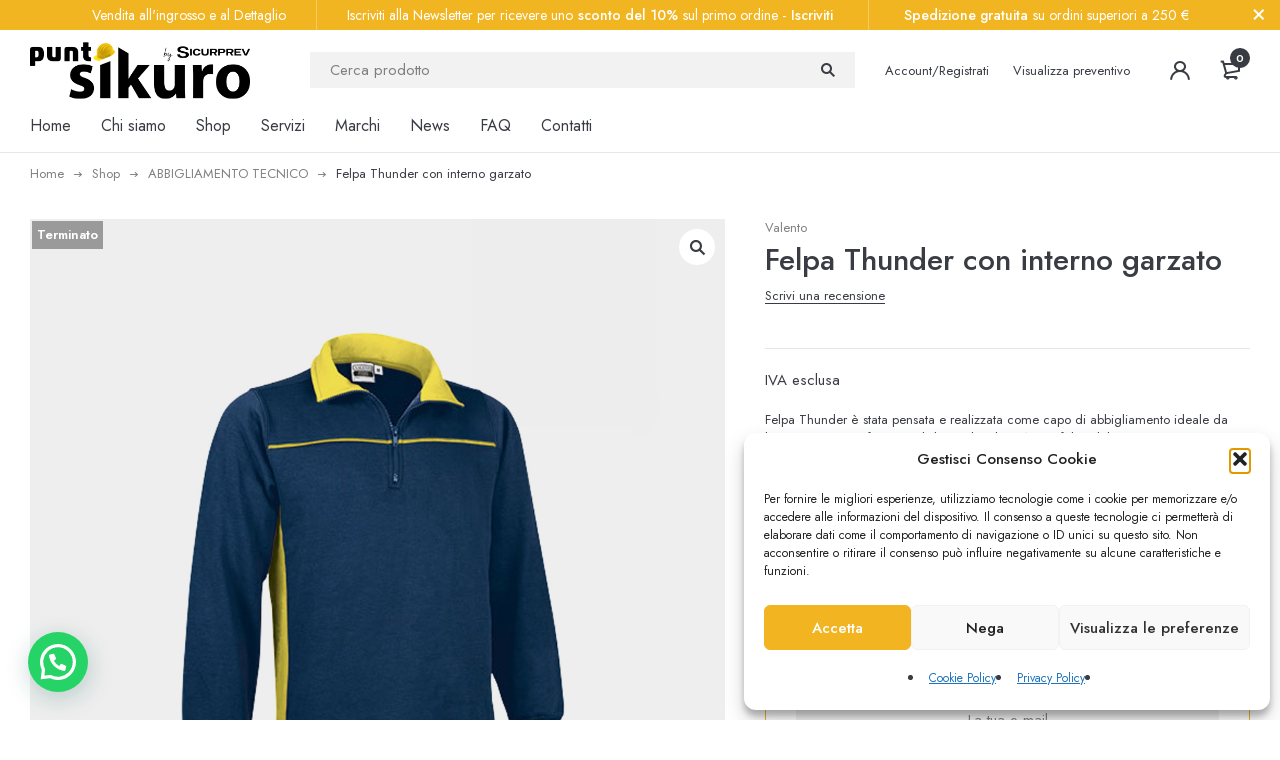

--- FILE ---
content_type: text/html; charset=UTF-8
request_url: https://www.puntosikuro.it/shop/abbigliamento-tecnico/felpa-thunder-con-interno-garzato/
body_size: 31281
content:
<!DOCTYPE html>
<html lang="it-IT">
<head>
		<meta charset="UTF-8" />

	<meta name="viewport" content="width=device-width, initial-scale=1.0, maximum-scale=1" />

	<link rel="profile" href="//gmpg.org/xfn/11" />
	<meta name='robots' content='index, follow, max-image-preview:large, max-snippet:-1, max-video-preview:-1' />
	<style>img:is([sizes="auto" i], [sizes^="auto," i]) { contain-intrinsic-size: 3000px 1500px }</style>
	
	<!-- This site is optimized with the Yoast SEO plugin v26.7 - https://yoast.com/wordpress/plugins/seo/ -->
	<title>Felpa Thunder con interno garzato - PuntoSikuro</title>
	<meta name="description" content="Felpa Thurner è l&#039;ideale come uniforme e indumento da lavoro. Maggiore protezione dal freddo grazie al suo tessuto interno in pile misto cotone/poliestere." />
	<link rel="canonical" href="https://www.puntosikuro.it/shop/abbigliamento-da-lavoro/felpa-thunder-con-interno-garzato/" />
	<meta property="og:locale" content="it_IT" />
	<meta property="og:type" content="article" />
	<meta property="og:title" content="Felpa Thunder con interno garzato - PuntoSikuro" />
	<meta property="og:description" content="Felpa Thurner è l&#039;ideale come uniforme e indumento da lavoro. Maggiore protezione dal freddo grazie al suo tessuto interno in pile misto cotone/poliestere." />
	<meta property="og:url" content="https://www.puntosikuro.it/shop/abbigliamento-da-lavoro/felpa-thunder-con-interno-garzato/" />
	<meta property="og:site_name" content="PuntoSikuro" />
	<meta property="article:modified_time" content="2024-01-19T10:24:11+00:00" />
	<meta property="og:image" content="https://www.puntosikuro.it/wp-content/uploads/2023/07/Felpa-65-poliestere-35-cotone.-Tessuto-felpa-interno-garzato-310-grm2.jpg" />
	<meta property="og:image:width" content="1000" />
	<meta property="og:image:height" content="1000" />
	<meta property="og:image:type" content="image/jpeg" />
	<meta name="twitter:card" content="summary_large_image" />
	<meta name="twitter:label1" content="Tempo di lettura stimato" />
	<meta name="twitter:data1" content="1 minuto" />
	<script type="application/ld+json" class="yoast-schema-graph">{"@context":"https://schema.org","@graph":[{"@type":"WebPage","@id":"https://www.puntosikuro.it/shop/abbigliamento-da-lavoro/felpa-thunder-con-interno-garzato/","url":"https://www.puntosikuro.it/shop/abbigliamento-da-lavoro/felpa-thunder-con-interno-garzato/","name":"Felpa Thunder con interno garzato - PuntoSikuro","isPartOf":{"@id":"https://www.puntosikuro.it/#website"},"primaryImageOfPage":{"@id":"https://www.puntosikuro.it/shop/abbigliamento-da-lavoro/felpa-thunder-con-interno-garzato/#primaryimage"},"image":{"@id":"https://www.puntosikuro.it/shop/abbigliamento-da-lavoro/felpa-thunder-con-interno-garzato/#primaryimage"},"thumbnailUrl":"https://www.puntosikuro.it/wp-content/uploads/2023/07/Felpa-65-poliestere-35-cotone.-Tessuto-felpa-interno-garzato-310-grm2.jpg","datePublished":"2023-07-03T09:28:36+00:00","dateModified":"2024-01-19T10:24:11+00:00","description":"Felpa Thurner è l'ideale come uniforme e indumento da lavoro. Maggiore protezione dal freddo grazie al suo tessuto interno in pile misto cotone/poliestere.","breadcrumb":{"@id":"https://www.puntosikuro.it/shop/abbigliamento-da-lavoro/felpa-thunder-con-interno-garzato/#breadcrumb"},"inLanguage":"it-IT","potentialAction":[{"@type":"ReadAction","target":["https://www.puntosikuro.it/shop/abbigliamento-da-lavoro/felpa-thunder-con-interno-garzato/"]}]},{"@type":"ImageObject","inLanguage":"it-IT","@id":"https://www.puntosikuro.it/shop/abbigliamento-da-lavoro/felpa-thunder-con-interno-garzato/#primaryimage","url":"https://www.puntosikuro.it/wp-content/uploads/2023/07/Felpa-65-poliestere-35-cotone.-Tessuto-felpa-interno-garzato-310-grm2.jpg","contentUrl":"https://www.puntosikuro.it/wp-content/uploads/2023/07/Felpa-65-poliestere-35-cotone.-Tessuto-felpa-interno-garzato-310-grm2.jpg","width":1000,"height":1000},{"@type":"BreadcrumbList","@id":"https://www.puntosikuro.it/shop/abbigliamento-da-lavoro/felpa-thunder-con-interno-garzato/#breadcrumb","itemListElement":[{"@type":"ListItem","position":1,"name":"Home","item":"https://www.puntosikuro.it/"},{"@type":"ListItem","position":2,"name":"Shop","item":"https://www.puntosikuro.it/shop/"},{"@type":"ListItem","position":3,"name":"Felpa Thunder con interno garzato"}]},{"@type":"WebSite","@id":"https://www.puntosikuro.it/#website","url":"https://www.puntosikuro.it/","name":"PuntoSikuro","description":"La sicurezza a 360 gradi","potentialAction":[{"@type":"SearchAction","target":{"@type":"EntryPoint","urlTemplate":"https://www.puntosikuro.it/?s={search_term_string}"},"query-input":{"@type":"PropertyValueSpecification","valueRequired":true,"valueName":"search_term_string"}}],"inLanguage":"it-IT"}]}</script>
	<!-- / Yoast SEO plugin. -->


<link rel='dns-prefetch' href='//fonts.googleapis.com' />
<link rel='preconnect' href='https://fonts.gstatic.com' crossorigin />
<link rel="alternate" type="application/rss+xml" title="PuntoSikuro &raquo; Feed" href="https://www.puntosikuro.it/feed/" />
<link rel="alternate" type="application/rss+xml" title="PuntoSikuro &raquo; Feed dei commenti" href="https://www.puntosikuro.it/comments/feed/" />
<link rel="alternate" type="application/rss+xml" title="PuntoSikuro &raquo; Felpa Thunder con interno garzato Feed dei commenti" href="https://www.puntosikuro.it/shop/abbigliamento-tecnico/felpa-thunder-con-interno-garzato/feed/" />
<script>
window._wpemojiSettings = {"baseUrl":"https:\/\/s.w.org\/images\/core\/emoji\/16.0.1\/72x72\/","ext":".png","svgUrl":"https:\/\/s.w.org\/images\/core\/emoji\/16.0.1\/svg\/","svgExt":".svg","source":{"concatemoji":"https:\/\/www.puntosikuro.it\/wp-includes\/js\/wp-emoji-release.min.js?ver=6.8.3"}};
/*! This file is auto-generated */
!function(s,n){var o,i,e;function c(e){try{var t={supportTests:e,timestamp:(new Date).valueOf()};sessionStorage.setItem(o,JSON.stringify(t))}catch(e){}}function p(e,t,n){e.clearRect(0,0,e.canvas.width,e.canvas.height),e.fillText(t,0,0);var t=new Uint32Array(e.getImageData(0,0,e.canvas.width,e.canvas.height).data),a=(e.clearRect(0,0,e.canvas.width,e.canvas.height),e.fillText(n,0,0),new Uint32Array(e.getImageData(0,0,e.canvas.width,e.canvas.height).data));return t.every(function(e,t){return e===a[t]})}function u(e,t){e.clearRect(0,0,e.canvas.width,e.canvas.height),e.fillText(t,0,0);for(var n=e.getImageData(16,16,1,1),a=0;a<n.data.length;a++)if(0!==n.data[a])return!1;return!0}function f(e,t,n,a){switch(t){case"flag":return n(e,"\ud83c\udff3\ufe0f\u200d\u26a7\ufe0f","\ud83c\udff3\ufe0f\u200b\u26a7\ufe0f")?!1:!n(e,"\ud83c\udde8\ud83c\uddf6","\ud83c\udde8\u200b\ud83c\uddf6")&&!n(e,"\ud83c\udff4\udb40\udc67\udb40\udc62\udb40\udc65\udb40\udc6e\udb40\udc67\udb40\udc7f","\ud83c\udff4\u200b\udb40\udc67\u200b\udb40\udc62\u200b\udb40\udc65\u200b\udb40\udc6e\u200b\udb40\udc67\u200b\udb40\udc7f");case"emoji":return!a(e,"\ud83e\udedf")}return!1}function g(e,t,n,a){var r="undefined"!=typeof WorkerGlobalScope&&self instanceof WorkerGlobalScope?new OffscreenCanvas(300,150):s.createElement("canvas"),o=r.getContext("2d",{willReadFrequently:!0}),i=(o.textBaseline="top",o.font="600 32px Arial",{});return e.forEach(function(e){i[e]=t(o,e,n,a)}),i}function t(e){var t=s.createElement("script");t.src=e,t.defer=!0,s.head.appendChild(t)}"undefined"!=typeof Promise&&(o="wpEmojiSettingsSupports",i=["flag","emoji"],n.supports={everything:!0,everythingExceptFlag:!0},e=new Promise(function(e){s.addEventListener("DOMContentLoaded",e,{once:!0})}),new Promise(function(t){var n=function(){try{var e=JSON.parse(sessionStorage.getItem(o));if("object"==typeof e&&"number"==typeof e.timestamp&&(new Date).valueOf()<e.timestamp+604800&&"object"==typeof e.supportTests)return e.supportTests}catch(e){}return null}();if(!n){if("undefined"!=typeof Worker&&"undefined"!=typeof OffscreenCanvas&&"undefined"!=typeof URL&&URL.createObjectURL&&"undefined"!=typeof Blob)try{var e="postMessage("+g.toString()+"("+[JSON.stringify(i),f.toString(),p.toString(),u.toString()].join(",")+"));",a=new Blob([e],{type:"text/javascript"}),r=new Worker(URL.createObjectURL(a),{name:"wpTestEmojiSupports"});return void(r.onmessage=function(e){c(n=e.data),r.terminate(),t(n)})}catch(e){}c(n=g(i,f,p,u))}t(n)}).then(function(e){for(var t in e)n.supports[t]=e[t],n.supports.everything=n.supports.everything&&n.supports[t],"flag"!==t&&(n.supports.everythingExceptFlag=n.supports.everythingExceptFlag&&n.supports[t]);n.supports.everythingExceptFlag=n.supports.everythingExceptFlag&&!n.supports.flag,n.DOMReady=!1,n.readyCallback=function(){n.DOMReady=!0}}).then(function(){return e}).then(function(){var e;n.supports.everything||(n.readyCallback(),(e=n.source||{}).concatemoji?t(e.concatemoji):e.wpemoji&&e.twemoji&&(t(e.twemoji),t(e.wpemoji)))}))}((window,document),window._wpemojiSettings);
</script>
<link rel='stylesheet' id='acy_front_messages_css-css' href='https://www.puntosikuro.it/wp-content/plugins/acymailing/media/css/front/messages.min.css?v=1767641199&#038;ver=6.8.3' type='text/css' media='all' />
<link rel='stylesheet' id='acfwf-wc-cart-block-integration-css' href='https://www.puntosikuro.it/wp-content/plugins/advanced-coupons-for-woocommerce-free/dist/assets/index-467dde24.css?ver=1766136265' type='text/css' media='all' />
<link rel='stylesheet' id='acfwf-wc-checkout-block-integration-css' href='https://www.puntosikuro.it/wp-content/plugins/advanced-coupons-for-woocommerce-free/dist/assets/index-2a7d8588.css?ver=1766136265' type='text/css' media='all' />
<style id='wp-emoji-styles-inline-css' type='text/css'>

	img.wp-smiley, img.emoji {
		display: inline !important;
		border: none !important;
		box-shadow: none !important;
		height: 1em !important;
		width: 1em !important;
		margin: 0 0.07em !important;
		vertical-align: -0.1em !important;
		background: none !important;
		padding: 0 !important;
	}
</style>
<link rel='stylesheet' id='wp-block-library-css' href='https://www.puntosikuro.it/wp-includes/css/dist/block-library/style.min.css?ver=6.8.3' type='text/css' media='all' />
<style id='classic-theme-styles-inline-css' type='text/css'>
/*! This file is auto-generated */
.wp-block-button__link{color:#fff;background-color:#32373c;border-radius:9999px;box-shadow:none;text-decoration:none;padding:calc(.667em + 2px) calc(1.333em + 2px);font-size:1.125em}.wp-block-file__button{background:#32373c;color:#fff;text-decoration:none}
</style>
<link rel='stylesheet' id='acfw-blocks-frontend-css' href='https://www.puntosikuro.it/wp-content/plugins/advanced-coupons-for-woocommerce-free/css/acfw-blocks-frontend.css?ver=4.7.1' type='text/css' media='all' />
<style id='joinchat-button-style-inline-css' type='text/css'>
.wp-block-joinchat-button{border:none!important;text-align:center}.wp-block-joinchat-button figure{display:table;margin:0 auto;padding:0}.wp-block-joinchat-button figcaption{font:normal normal 400 .6em/2em var(--wp--preset--font-family--system-font,sans-serif);margin:0;padding:0}.wp-block-joinchat-button .joinchat-button__qr{background-color:#fff;border:6px solid #25d366;border-radius:30px;box-sizing:content-box;display:block;height:200px;margin:auto;overflow:hidden;padding:10px;width:200px}.wp-block-joinchat-button .joinchat-button__qr canvas,.wp-block-joinchat-button .joinchat-button__qr img{display:block;margin:auto}.wp-block-joinchat-button .joinchat-button__link{align-items:center;background-color:#25d366;border:6px solid #25d366;border-radius:30px;display:inline-flex;flex-flow:row nowrap;justify-content:center;line-height:1.25em;margin:0 auto;text-decoration:none}.wp-block-joinchat-button .joinchat-button__link:before{background:transparent var(--joinchat-ico) no-repeat center;background-size:100%;content:"";display:block;height:1.5em;margin:-.75em .75em -.75em 0;width:1.5em}.wp-block-joinchat-button figure+.joinchat-button__link{margin-top:10px}@media (orientation:landscape)and (min-height:481px),(orientation:portrait)and (min-width:481px){.wp-block-joinchat-button.joinchat-button--qr-only figure+.joinchat-button__link{display:none}}@media (max-width:480px),(orientation:landscape)and (max-height:480px){.wp-block-joinchat-button figure{display:none}}

</style>
<link rel='stylesheet' id='cr-frontend-css-css' href='https://www.puntosikuro.it/wp-content/plugins/customer-reviews-woocommerce/css/frontend.css?ver=5.96.0' type='text/css' media='all' />
<link rel='stylesheet' id='cr-badges-css-css' href='https://www.puntosikuro.it/wp-content/plugins/customer-reviews-woocommerce/css/badges.css?ver=5.96.0' type='text/css' media='all' />
<style id='global-styles-inline-css' type='text/css'>
:root{--wp--preset--aspect-ratio--square: 1;--wp--preset--aspect-ratio--4-3: 4/3;--wp--preset--aspect-ratio--3-4: 3/4;--wp--preset--aspect-ratio--3-2: 3/2;--wp--preset--aspect-ratio--2-3: 2/3;--wp--preset--aspect-ratio--16-9: 16/9;--wp--preset--aspect-ratio--9-16: 9/16;--wp--preset--color--black: #000000;--wp--preset--color--cyan-bluish-gray: #abb8c3;--wp--preset--color--white: #ffffff;--wp--preset--color--pale-pink: #f78da7;--wp--preset--color--vivid-red: #cf2e2e;--wp--preset--color--luminous-vivid-orange: #ff6900;--wp--preset--color--luminous-vivid-amber: #fcb900;--wp--preset--color--light-green-cyan: #7bdcb5;--wp--preset--color--vivid-green-cyan: #00d084;--wp--preset--color--pale-cyan-blue: #8ed1fc;--wp--preset--color--vivid-cyan-blue: #0693e3;--wp--preset--color--vivid-purple: #9b51e0;--wp--preset--gradient--vivid-cyan-blue-to-vivid-purple: linear-gradient(135deg,rgba(6,147,227,1) 0%,rgb(155,81,224) 100%);--wp--preset--gradient--light-green-cyan-to-vivid-green-cyan: linear-gradient(135deg,rgb(122,220,180) 0%,rgb(0,208,130) 100%);--wp--preset--gradient--luminous-vivid-amber-to-luminous-vivid-orange: linear-gradient(135deg,rgba(252,185,0,1) 0%,rgba(255,105,0,1) 100%);--wp--preset--gradient--luminous-vivid-orange-to-vivid-red: linear-gradient(135deg,rgba(255,105,0,1) 0%,rgb(207,46,46) 100%);--wp--preset--gradient--very-light-gray-to-cyan-bluish-gray: linear-gradient(135deg,rgb(238,238,238) 0%,rgb(169,184,195) 100%);--wp--preset--gradient--cool-to-warm-spectrum: linear-gradient(135deg,rgb(74,234,220) 0%,rgb(151,120,209) 20%,rgb(207,42,186) 40%,rgb(238,44,130) 60%,rgb(251,105,98) 80%,rgb(254,248,76) 100%);--wp--preset--gradient--blush-light-purple: linear-gradient(135deg,rgb(255,206,236) 0%,rgb(152,150,240) 100%);--wp--preset--gradient--blush-bordeaux: linear-gradient(135deg,rgb(254,205,165) 0%,rgb(254,45,45) 50%,rgb(107,0,62) 100%);--wp--preset--gradient--luminous-dusk: linear-gradient(135deg,rgb(255,203,112) 0%,rgb(199,81,192) 50%,rgb(65,88,208) 100%);--wp--preset--gradient--pale-ocean: linear-gradient(135deg,rgb(255,245,203) 0%,rgb(182,227,212) 50%,rgb(51,167,181) 100%);--wp--preset--gradient--electric-grass: linear-gradient(135deg,rgb(202,248,128) 0%,rgb(113,206,126) 100%);--wp--preset--gradient--midnight: linear-gradient(135deg,rgb(2,3,129) 0%,rgb(40,116,252) 100%);--wp--preset--font-size--small: 13px;--wp--preset--font-size--medium: 20px;--wp--preset--font-size--large: 36px;--wp--preset--font-size--x-large: 42px;--wp--preset--spacing--20: 0.44rem;--wp--preset--spacing--30: 0.67rem;--wp--preset--spacing--40: 1rem;--wp--preset--spacing--50: 1.5rem;--wp--preset--spacing--60: 2.25rem;--wp--preset--spacing--70: 3.38rem;--wp--preset--spacing--80: 5.06rem;--wp--preset--shadow--natural: 6px 6px 9px rgba(0, 0, 0, 0.2);--wp--preset--shadow--deep: 12px 12px 50px rgba(0, 0, 0, 0.4);--wp--preset--shadow--sharp: 6px 6px 0px rgba(0, 0, 0, 0.2);--wp--preset--shadow--outlined: 6px 6px 0px -3px rgba(255, 255, 255, 1), 6px 6px rgba(0, 0, 0, 1);--wp--preset--shadow--crisp: 6px 6px 0px rgba(0, 0, 0, 1);}:where(.is-layout-flex){gap: 0.5em;}:where(.is-layout-grid){gap: 0.5em;}body .is-layout-flex{display: flex;}.is-layout-flex{flex-wrap: wrap;align-items: center;}.is-layout-flex > :is(*, div){margin: 0;}body .is-layout-grid{display: grid;}.is-layout-grid > :is(*, div){margin: 0;}:where(.wp-block-columns.is-layout-flex){gap: 2em;}:where(.wp-block-columns.is-layout-grid){gap: 2em;}:where(.wp-block-post-template.is-layout-flex){gap: 1.25em;}:where(.wp-block-post-template.is-layout-grid){gap: 1.25em;}.has-black-color{color: var(--wp--preset--color--black) !important;}.has-cyan-bluish-gray-color{color: var(--wp--preset--color--cyan-bluish-gray) !important;}.has-white-color{color: var(--wp--preset--color--white) !important;}.has-pale-pink-color{color: var(--wp--preset--color--pale-pink) !important;}.has-vivid-red-color{color: var(--wp--preset--color--vivid-red) !important;}.has-luminous-vivid-orange-color{color: var(--wp--preset--color--luminous-vivid-orange) !important;}.has-luminous-vivid-amber-color{color: var(--wp--preset--color--luminous-vivid-amber) !important;}.has-light-green-cyan-color{color: var(--wp--preset--color--light-green-cyan) !important;}.has-vivid-green-cyan-color{color: var(--wp--preset--color--vivid-green-cyan) !important;}.has-pale-cyan-blue-color{color: var(--wp--preset--color--pale-cyan-blue) !important;}.has-vivid-cyan-blue-color{color: var(--wp--preset--color--vivid-cyan-blue) !important;}.has-vivid-purple-color{color: var(--wp--preset--color--vivid-purple) !important;}.has-black-background-color{background-color: var(--wp--preset--color--black) !important;}.has-cyan-bluish-gray-background-color{background-color: var(--wp--preset--color--cyan-bluish-gray) !important;}.has-white-background-color{background-color: var(--wp--preset--color--white) !important;}.has-pale-pink-background-color{background-color: var(--wp--preset--color--pale-pink) !important;}.has-vivid-red-background-color{background-color: var(--wp--preset--color--vivid-red) !important;}.has-luminous-vivid-orange-background-color{background-color: var(--wp--preset--color--luminous-vivid-orange) !important;}.has-luminous-vivid-amber-background-color{background-color: var(--wp--preset--color--luminous-vivid-amber) !important;}.has-light-green-cyan-background-color{background-color: var(--wp--preset--color--light-green-cyan) !important;}.has-vivid-green-cyan-background-color{background-color: var(--wp--preset--color--vivid-green-cyan) !important;}.has-pale-cyan-blue-background-color{background-color: var(--wp--preset--color--pale-cyan-blue) !important;}.has-vivid-cyan-blue-background-color{background-color: var(--wp--preset--color--vivid-cyan-blue) !important;}.has-vivid-purple-background-color{background-color: var(--wp--preset--color--vivid-purple) !important;}.has-black-border-color{border-color: var(--wp--preset--color--black) !important;}.has-cyan-bluish-gray-border-color{border-color: var(--wp--preset--color--cyan-bluish-gray) !important;}.has-white-border-color{border-color: var(--wp--preset--color--white) !important;}.has-pale-pink-border-color{border-color: var(--wp--preset--color--pale-pink) !important;}.has-vivid-red-border-color{border-color: var(--wp--preset--color--vivid-red) !important;}.has-luminous-vivid-orange-border-color{border-color: var(--wp--preset--color--luminous-vivid-orange) !important;}.has-luminous-vivid-amber-border-color{border-color: var(--wp--preset--color--luminous-vivid-amber) !important;}.has-light-green-cyan-border-color{border-color: var(--wp--preset--color--light-green-cyan) !important;}.has-vivid-green-cyan-border-color{border-color: var(--wp--preset--color--vivid-green-cyan) !important;}.has-pale-cyan-blue-border-color{border-color: var(--wp--preset--color--pale-cyan-blue) !important;}.has-vivid-cyan-blue-border-color{border-color: var(--wp--preset--color--vivid-cyan-blue) !important;}.has-vivid-purple-border-color{border-color: var(--wp--preset--color--vivid-purple) !important;}.has-vivid-cyan-blue-to-vivid-purple-gradient-background{background: var(--wp--preset--gradient--vivid-cyan-blue-to-vivid-purple) !important;}.has-light-green-cyan-to-vivid-green-cyan-gradient-background{background: var(--wp--preset--gradient--light-green-cyan-to-vivid-green-cyan) !important;}.has-luminous-vivid-amber-to-luminous-vivid-orange-gradient-background{background: var(--wp--preset--gradient--luminous-vivid-amber-to-luminous-vivid-orange) !important;}.has-luminous-vivid-orange-to-vivid-red-gradient-background{background: var(--wp--preset--gradient--luminous-vivid-orange-to-vivid-red) !important;}.has-very-light-gray-to-cyan-bluish-gray-gradient-background{background: var(--wp--preset--gradient--very-light-gray-to-cyan-bluish-gray) !important;}.has-cool-to-warm-spectrum-gradient-background{background: var(--wp--preset--gradient--cool-to-warm-spectrum) !important;}.has-blush-light-purple-gradient-background{background: var(--wp--preset--gradient--blush-light-purple) !important;}.has-blush-bordeaux-gradient-background{background: var(--wp--preset--gradient--blush-bordeaux) !important;}.has-luminous-dusk-gradient-background{background: var(--wp--preset--gradient--luminous-dusk) !important;}.has-pale-ocean-gradient-background{background: var(--wp--preset--gradient--pale-ocean) !important;}.has-electric-grass-gradient-background{background: var(--wp--preset--gradient--electric-grass) !important;}.has-midnight-gradient-background{background: var(--wp--preset--gradient--midnight) !important;}.has-small-font-size{font-size: var(--wp--preset--font-size--small) !important;}.has-medium-font-size{font-size: var(--wp--preset--font-size--medium) !important;}.has-large-font-size{font-size: var(--wp--preset--font-size--large) !important;}.has-x-large-font-size{font-size: var(--wp--preset--font-size--x-large) !important;}
:where(.wp-block-post-template.is-layout-flex){gap: 1.25em;}:where(.wp-block-post-template.is-layout-grid){gap: 1.25em;}
:where(.wp-block-columns.is-layout-flex){gap: 2em;}:where(.wp-block-columns.is-layout-grid){gap: 2em;}
:root :where(.wp-block-pullquote){font-size: 1.5em;line-height: 1.6;}
</style>
<link rel='stylesheet' id='contact-form-7-css' href='https://www.puntosikuro.it/wp-content/plugins/contact-form-7/includes/css/styles.css?ver=6.1.4' type='text/css' media='all' />
<link rel='stylesheet' id='ts-style-css' href='https://www.puntosikuro.it/wp-content/plugins/themesky/css/themesky.css?ver=1.1.3' type='text/css' media='all' />
<link rel='stylesheet' id='owl-carousel-css' href='https://www.puntosikuro.it/wp-content/plugins/themesky/css/owl.carousel.css?ver=1.1.3' type='text/css' media='all' />
<link rel='stylesheet' id='justified-gallery-css' href='https://www.puntosikuro.it/wp-content/plugins/themesky/css/justifiedGallery.min.css?ver=1.1.3' type='text/css' media='all' />
<link rel='stylesheet' id='photoswipe-css' href='https://www.puntosikuro.it/wp-content/plugins/woocommerce/assets/css/photoswipe/photoswipe.min.css?ver=10.4.3' type='text/css' media='all' />
<link rel='stylesheet' id='photoswipe-default-skin-css' href='https://www.puntosikuro.it/wp-content/plugins/woocommerce/assets/css/photoswipe/default-skin/default-skin.min.css?ver=10.4.3' type='text/css' media='all' />
<link rel='stylesheet' id='woocommerce-layout-css' href='https://www.puntosikuro.it/wp-content/plugins/woocommerce/assets/css/woocommerce-layout.css?ver=10.4.3' type='text/css' media='all' />
<link rel='stylesheet' id='woocommerce-smallscreen-css' href='https://www.puntosikuro.it/wp-content/plugins/woocommerce/assets/css/woocommerce-smallscreen.css?ver=10.4.3' type='text/css' media='only screen and (max-width: 768px)' />
<link rel='stylesheet' id='woocommerce-general-css' href='https://www.puntosikuro.it/wp-content/plugins/woocommerce/assets/css/woocommerce.css?ver=10.4.3' type='text/css' media='all' />
<style id='woocommerce-inline-inline-css' type='text/css'>
.woocommerce form .form-row .required { visibility: visible; }
</style>
<link rel='stylesheet' id='cmplz-general-css' href='https://www.puntosikuro.it/wp-content/plugins/complianz-gdpr/assets/css/cookieblocker.min.css?ver=1765960864' type='text/css' media='all' />
<link rel='stylesheet' id='yith_ywraq_frontend-css' href='https://www.puntosikuro.it/wp-content/plugins/yith-woocommerce-request-a-quote/assets/css/frontend.css?ver=2.46.1' type='text/css' media='all' />
<style id='yith_ywraq_frontend-inline-css' type='text/css'>
.woocommerce .add-request-quote-button.button, .woocommerce .add-request-quote-button-addons.button, .yith-wceop-ywraq-button-wrapper .add-request-quote-button.button, .yith-wceop-ywraq-button-wrapper .add-request-quote-button-addons.button{
    background-color: rgb(242,181,33)!important;
    color: #ffffff!important;
}
.woocommerce .add-request-quote-button.button:hover,  .woocommerce .add-request-quote-button-addons.button:hover,.yith-wceop-ywraq-button-wrapper .add-request-quote-button.button:hover,  .yith-wceop-ywraq-button-wrapper .add-request-quote-button-addons.button:hover{
    background-color: rgb(220,156,9)!important;
    color: #ffffff!important;
}

.woocommerce.single-product button.single_add_to_cart_button.button {margin-right: 5px;}
	.woocommerce.single-product .product .yith-ywraq-add-to-quote {display: inline-block; vertical-align: middle;margin-top: 5px;}
	
.cart button.single_add_to_cart_button{
	                 display:none!important;
	                }
</style>
<link rel='stylesheet' id='font-awesome-5-css' href='https://www.puntosikuro.it/wp-content/themes/miti/css/fontawesome.min.css?ver=1.5.3' type='text/css' media='all' />
<link rel='stylesheet' id='miti-reset-css' href='https://www.puntosikuro.it/wp-content/themes/miti/css/reset.css?ver=1.5.3' type='text/css' media='all' />
<link rel='stylesheet' id='miti-style-css' href='https://www.puntosikuro.it/wp-content/themes/miti/style.css?ver=1.5.3' type='text/css' media='all' />
<link rel='stylesheet' id='miti-child-style-css' href='https://www.puntosikuro.it/wp-content/themes/miti-child/style.css?ver=6.8.3' type='text/css' media='all' />
<link rel='stylesheet' id='wpo-frontend-fields-css' href='https://www.puntosikuro.it/wp-content/plugins/woocommerce-product-options/assets/css/wpo-frontend-fields.css?ver=2.5.2' type='text/css' media='all' />
<link rel="preload" as="style" href="https://fonts.googleapis.com/css?family=Jost:400,500,600&#038;display=swap&#038;ver=1762524474" /><link rel="stylesheet" href="https://fonts.googleapis.com/css?family=Jost:400,500,600&#038;display=swap&#038;ver=1762524474" media="print" onload="this.media='all'"><noscript><link rel="stylesheet" href="https://fonts.googleapis.com/css?family=Jost:400,500,600&#038;display=swap&#038;ver=1762524474" /></noscript><link rel='stylesheet' id='cwginstock_frontend_css-css' href='https://www.puntosikuro.it/wp-content/plugins/back-in-stock-notifier-for-woocommerce/assets/css/frontend.min.css?ver=6.2.4' type='text/css' media='' />
<link rel='stylesheet' id='cwginstock_bootstrap-css' href='https://www.puntosikuro.it/wp-content/plugins/back-in-stock-notifier-for-woocommerce/assets/css/bootstrap.min.css?ver=6.2.4' type='text/css' media='' />
<link rel='stylesheet' id='font-icomoon-icon-css' href='https://www.puntosikuro.it/wp-content/themes/miti/css/icomoon.min.css?ver=1.5.3' type='text/css' media='all' />
<link rel='stylesheet' id='miti-responsive-css' href='https://www.puntosikuro.it/wp-content/themes/miti/css/responsive.css?ver=1.5.3' type='text/css' media='all' />
<link rel='stylesheet' id='miti-dynamic-css-css' href='https://www.puntosikuro.it/wp-content/uploads/mitichild.css?ver=1762524474' type='text/css' media='all' />
<style id='miti-dynamic-css-inline-css' type='text/css'>
.woocommerce div.product form.cart .button{
		width: 100%!important;
	}				
	
.woocommerce-cart .wc-proceed-to-checkout a.checkout-button {
		margin-bottom: 20px!important;
	}
	
		.single-product-buttons-sharing{
		padding-top:20px!important;
	}
	.grecaptcha-badge {
	display:none!important;
}

	.cwginstock-subscribe-form .panel-primary{
		border-color: #f2b522!important;
	}
	
	.cwginstock-subscribe-form .panel-primary>.panel-heading{
		background-color: #f2b522!important;
    border-color: #f2b522!important;
	}
	
	.ask-about-product-button{
	    display:none!important;
	}
</style>
<script type="text/template" id="tmpl-variation-template">
	<div class="woocommerce-variation-description">{{{ data.variation.variation_description }}}</div>
	<div class="woocommerce-variation-price">{{{ data.variation.price_html }}}</div>
	<div class="woocommerce-variation-availability">{{{ data.variation.availability_html }}}</div>
</script>
<script type="text/template" id="tmpl-unavailable-variation-template">
	<p role="alert">Questo prodotto non è disponibile. Scegli un&#039;altra combinazione.</p>
</script>
<script id="acy_front_messages_js-js-before">
var ACYM_AJAX_START = "https://www.puntosikuro.it/wp-admin/admin-ajax.php";
            var ACYM_AJAX_PARAMS = "?action=acymailing_router&noheader=1&nocache=1768794861";
            var ACYM_AJAX = ACYM_AJAX_START + ACYM_AJAX_PARAMS;
</script>
<script src="https://www.puntosikuro.it/wp-content/plugins/acymailing/media/js/front/messages.min.js?v=1767641199&amp;ver=6.8.3" id="acy_front_messages_js-js"></script>
<script src="https://www.puntosikuro.it/wp-includes/js/jquery/jquery.min.js?ver=3.7.1" id="jquery-core-js"></script>
<script src="https://www.puntosikuro.it/wp-includes/js/jquery/jquery-migrate.min.js?ver=3.4.1" id="jquery-migrate-js"></script>
<script src="https://www.puntosikuro.it/wp-content/plugins/woocommerce/assets/js/jquery-blockui/jquery.blockUI.min.js?ver=2.7.0-wc.10.4.3" id="wc-jquery-blockui-js" data-wp-strategy="defer"></script>
<script id="wc-add-to-cart-js-extra">
var wc_add_to_cart_params = {"ajax_url":"\/wp-admin\/admin-ajax.php","wc_ajax_url":"\/?wc-ajax=%%endpoint%%","i18n_view_cart":"Visualizza carrello","cart_url":"https:\/\/www.puntosikuro.it\/cart-2\/","is_cart":"","cart_redirect_after_add":"yes"};
</script>
<script src="https://www.puntosikuro.it/wp-content/plugins/woocommerce/assets/js/frontend/add-to-cart.min.js?ver=10.4.3" id="wc-add-to-cart-js" defer data-wp-strategy="defer"></script>
<script src="https://www.puntosikuro.it/wp-content/plugins/woocommerce/assets/js/zoom/jquery.zoom.min.js?ver=1.7.21-wc.10.4.3" id="wc-zoom-js" defer data-wp-strategy="defer"></script>
<script src="https://www.puntosikuro.it/wp-content/plugins/woocommerce/assets/js/flexslider/jquery.flexslider.min.js?ver=2.7.2-wc.10.4.3" id="wc-flexslider-js" defer data-wp-strategy="defer"></script>
<script src="https://www.puntosikuro.it/wp-content/plugins/woocommerce/assets/js/photoswipe/photoswipe.min.js?ver=4.1.1-wc.10.4.3" id="wc-photoswipe-js" defer data-wp-strategy="defer"></script>
<script src="https://www.puntosikuro.it/wp-content/plugins/woocommerce/assets/js/photoswipe/photoswipe-ui-default.min.js?ver=4.1.1-wc.10.4.3" id="wc-photoswipe-ui-default-js" defer data-wp-strategy="defer"></script>
<script id="wc-single-product-js-extra">
var wc_single_product_params = {"i18n_required_rating_text":"Seleziona una valutazione","i18n_rating_options":["1 stella su 5","2 stelle su 5","3 stelle su 5","4 stelle su 5","5 stelle su 5"],"i18n_product_gallery_trigger_text":"Visualizza la galleria di immagini a schermo intero","review_rating_required":"yes","flexslider":{"rtl":false,"animation":"slide","smoothHeight":true,"directionNav":false,"controlNav":"thumbnails","slideshow":false,"animationSpeed":500,"animationLoop":false,"allowOneSlide":false},"zoom_enabled":"1","zoom_options":[],"photoswipe_enabled":"1","photoswipe_options":{"shareEl":false,"closeOnScroll":false,"history":false,"hideAnimationDuration":0,"showAnimationDuration":0},"flexslider_enabled":"1"};
</script>
<script src="https://www.puntosikuro.it/wp-content/plugins/woocommerce/assets/js/frontend/single-product.min.js?ver=10.4.3" id="wc-single-product-js" defer data-wp-strategy="defer"></script>
<script src="https://www.puntosikuro.it/wp-content/plugins/woocommerce/assets/js/js-cookie/js.cookie.min.js?ver=2.1.4-wc.10.4.3" id="wc-js-cookie-js" defer data-wp-strategy="defer"></script>
<script id="woocommerce-js-extra">
var woocommerce_params = {"ajax_url":"\/wp-admin\/admin-ajax.php","wc_ajax_url":"\/?wc-ajax=%%endpoint%%","i18n_password_show":"Mostra password","i18n_password_hide":"Nascondi password"};
</script>
<script src="https://www.puntosikuro.it/wp-content/plugins/woocommerce/assets/js/frontend/woocommerce.min.js?ver=10.4.3" id="woocommerce-js" defer data-wp-strategy="defer"></script>
<script id="WCPAY_ASSETS-js-extra">
var wcpayAssets = {"url":"https:\/\/www.puntosikuro.it\/wp-content\/plugins\/woocommerce-payments\/dist\/"};
</script>
<script id="wc-cart-fragments-js-extra">
var wc_cart_fragments_params = {"ajax_url":"\/wp-admin\/admin-ajax.php","wc_ajax_url":"\/?wc-ajax=%%endpoint%%","cart_hash_key":"wc_cart_hash_6edac3c6829b36693accb85af28454ba","fragment_name":"wc_fragments_6edac3c6829b36693accb85af28454ba","request_timeout":"5000"};
</script>
<script src="https://www.puntosikuro.it/wp-content/plugins/woocommerce/assets/js/frontend/cart-fragments.min.js?ver=10.4.3" id="wc-cart-fragments-js" defer data-wp-strategy="defer"></script>
<script src="https://www.puntosikuro.it/wp-includes/js/underscore.min.js?ver=1.13.7" id="underscore-js"></script>
<script id="wp-util-js-extra">
var _wpUtilSettings = {"ajax":{"url":"\/wp-admin\/admin-ajax.php"}};
</script>
<script src="https://www.puntosikuro.it/wp-includes/js/wp-util.min.js?ver=6.8.3" id="wp-util-js"></script>
<script id="wc-add-to-cart-variation-js-extra">
var wc_add_to_cart_variation_params = {"wc_ajax_url":"\/?wc-ajax=%%endpoint%%","i18n_no_matching_variations_text":"Nessun prodotto corrisponde alla tua scelta. Prova con un'altra combinazione.","i18n_make_a_selection_text":"Seleziona le opzioni del prodotto prima di aggiungerlo al carrello.","i18n_unavailable_text":"Questo prodotto non \u00e8 disponibile. Scegli un'altra combinazione.","i18n_reset_alert_text":"La tua selezione \u00e8 stata azzerata. Seleziona le opzioni del prodotto prima di aggiungerlo al carrello."};
</script>
<script src="https://www.puntosikuro.it/wp-content/plugins/woocommerce/assets/js/frontend/add-to-cart-variation.min.js?ver=10.4.3" id="wc-add-to-cart-variation-js" defer data-wp-strategy="defer"></script>
<link rel="https://api.w.org/" href="https://www.puntosikuro.it/wp-json/" /><link rel="alternate" title="JSON" type="application/json" href="https://www.puntosikuro.it/wp-json/wp/v2/product/2225" /><link rel="EditURI" type="application/rsd+xml" title="RSD" href="https://www.puntosikuro.it/xmlrpc.php?rsd" />
<meta name="generator" content="WordPress 6.8.3" />
<meta name="generator" content="WooCommerce 10.4.3" />
<link rel='shortlink' href='https://www.puntosikuro.it/?p=2225' />
<link rel="alternate" title="oEmbed (JSON)" type="application/json+oembed" href="https://www.puntosikuro.it/wp-json/oembed/1.0/embed?url=https%3A%2F%2Fwww.puntosikuro.it%2Fshop%2Fabbigliamento-tecnico%2Ffelpa-thunder-con-interno-garzato%2F" />
<link rel="alternate" title="oEmbed (XML)" type="text/xml+oembed" href="https://www.puntosikuro.it/wp-json/oembed/1.0/embed?url=https%3A%2F%2Fwww.puntosikuro.it%2Fshop%2Fabbigliamento-tecnico%2Ffelpa-thunder-con-interno-garzato%2F&#038;format=xml" />
<meta name="generator" content="Redux 4.5.10" /><meta name="generator" content="Advanced Coupons for WooCommerce Free v4.7.1" />
		<!-- GA Google Analytics @ https://m0n.co/ga -->
		<script type="text/plain" data-service="google-analytics" data-category="statistics" async data-cmplz-src="https://www.googletagmanager.com/gtag/js?id=G-NQ7B1KY0TD"></script>
		<script>
			window.dataLayer = window.dataLayer || [];
			function gtag(){dataLayer.push(arguments);}
			gtag('js', new Date());
			gtag('config', 'G-NQ7B1KY0TD');
		</script>

				<style>.cmplz-hidden {
					display: none !important;
				}</style><!-- Google site verification - Google for WooCommerce -->
<meta name="google-site-verification" content="2lKt104gOgZrbK_Tf7z93o4qq5bIS_vWnarTzE_AGSs" />
	<noscript><style>.woocommerce-product-gallery{ opacity: 1 !important; }</style></noscript>
	<meta name="generator" content="Elementor 3.34.1; features: additional_custom_breakpoints; settings: css_print_method-external, google_font-enabled, font_display-swap">
			<style>
				.e-con.e-parent:nth-of-type(n+4):not(.e-lazyloaded):not(.e-no-lazyload),
				.e-con.e-parent:nth-of-type(n+4):not(.e-lazyloaded):not(.e-no-lazyload) * {
					background-image: none !important;
				}
				@media screen and (max-height: 1024px) {
					.e-con.e-parent:nth-of-type(n+3):not(.e-lazyloaded):not(.e-no-lazyload),
					.e-con.e-parent:nth-of-type(n+3):not(.e-lazyloaded):not(.e-no-lazyload) * {
						background-image: none !important;
					}
				}
				@media screen and (max-height: 640px) {
					.e-con.e-parent:nth-of-type(n+2):not(.e-lazyloaded):not(.e-no-lazyload),
					.e-con.e-parent:nth-of-type(n+2):not(.e-lazyloaded):not(.e-no-lazyload) * {
						background-image: none !important;
					}
				}
			</style>
			<meta name="generator" content="Powered by Slider Revolution 6.7.38 - responsive, Mobile-Friendly Slider Plugin for WordPress with comfortable drag and drop interface." />
<link rel="modulepreload" href="https://www.puntosikuro.it/wp-content/plugins/advanced-coupons-for-woocommerce-free/dist/common/NoticesPlugin.12346420.js"  /><link rel="modulepreload" href="https://www.puntosikuro.it/wp-content/plugins/advanced-coupons-for-woocommerce-free/dist/common/sanitize.7727159a.js"  /><link rel="modulepreload" href="https://www.puntosikuro.it/wp-content/plugins/advanced-coupons-for-woocommerce-free/dist/common/NoticesPlugin.12346420.js"  /><link rel="modulepreload" href="https://www.puntosikuro.it/wp-content/plugins/advanced-coupons-for-woocommerce-free/dist/common/sanitize.7727159a.js"  /><link rel="icon" href="https://www.puntosikuro.it/wp-content/uploads/2024/01/cropped-favicon-32x32.png" sizes="32x32" />
<link rel="icon" href="https://www.puntosikuro.it/wp-content/uploads/2024/01/cropped-favicon-192x192.png" sizes="192x192" />
<link rel="apple-touch-icon" href="https://www.puntosikuro.it/wp-content/uploads/2024/01/cropped-favicon-180x180.png" />
<meta name="msapplication-TileImage" content="https://www.puntosikuro.it/wp-content/uploads/2024/01/cropped-favicon-270x270.png" />
<script>function setREVStartSize(e){
			//window.requestAnimationFrame(function() {
				window.RSIW = window.RSIW===undefined ? window.innerWidth : window.RSIW;
				window.RSIH = window.RSIH===undefined ? window.innerHeight : window.RSIH;
				try {
					var pw = document.getElementById(e.c).parentNode.offsetWidth,
						newh;
					pw = pw===0 || isNaN(pw) || (e.l=="fullwidth" || e.layout=="fullwidth") ? window.RSIW : pw;
					e.tabw = e.tabw===undefined ? 0 : parseInt(e.tabw);
					e.thumbw = e.thumbw===undefined ? 0 : parseInt(e.thumbw);
					e.tabh = e.tabh===undefined ? 0 : parseInt(e.tabh);
					e.thumbh = e.thumbh===undefined ? 0 : parseInt(e.thumbh);
					e.tabhide = e.tabhide===undefined ? 0 : parseInt(e.tabhide);
					e.thumbhide = e.thumbhide===undefined ? 0 : parseInt(e.thumbhide);
					e.mh = e.mh===undefined || e.mh=="" || e.mh==="auto" ? 0 : parseInt(e.mh,0);
					if(e.layout==="fullscreen" || e.l==="fullscreen")
						newh = Math.max(e.mh,window.RSIH);
					else{
						e.gw = Array.isArray(e.gw) ? e.gw : [e.gw];
						for (var i in e.rl) if (e.gw[i]===undefined || e.gw[i]===0) e.gw[i] = e.gw[i-1];
						e.gh = e.el===undefined || e.el==="" || (Array.isArray(e.el) && e.el.length==0)? e.gh : e.el;
						e.gh = Array.isArray(e.gh) ? e.gh : [e.gh];
						for (var i in e.rl) if (e.gh[i]===undefined || e.gh[i]===0) e.gh[i] = e.gh[i-1];
											
						var nl = new Array(e.rl.length),
							ix = 0,
							sl;
						e.tabw = e.tabhide>=pw ? 0 : e.tabw;
						e.thumbw = e.thumbhide>=pw ? 0 : e.thumbw;
						e.tabh = e.tabhide>=pw ? 0 : e.tabh;
						e.thumbh = e.thumbhide>=pw ? 0 : e.thumbh;
						for (var i in e.rl) nl[i] = e.rl[i]<window.RSIW ? 0 : e.rl[i];
						sl = nl[0];
						for (var i in nl) if (sl>nl[i] && nl[i]>0) { sl = nl[i]; ix=i;}
						var m = pw>(e.gw[ix]+e.tabw+e.thumbw) ? 1 : (pw-(e.tabw+e.thumbw)) / (e.gw[ix]);
						newh =  (e.gh[ix] * m) + (e.tabh + e.thumbh);
					}
					var el = document.getElementById(e.c);
					if (el!==null && el) el.style.height = newh+"px";
					el = document.getElementById(e.c+"_wrapper");
					if (el!==null && el) {
						el.style.height = newh+"px";
						el.style.display = "block";
					}
				} catch(e){
					console.log("Failure at Presize of Slider:" + e)
				}
			//});
		  };</script>
		<style type="text/css" id="wp-custom-css">
			@media only screen and (max-width: 767px){
#ts-mobile-button-bottom {
    bottom: unset;
	top:0;
    left: 0;
    right: 0;
    border-width: 0 0 1px 0;
    border-style: solid;
}
	
.woocommerce div.product form.cart .button{
		width: 100%!important;
	}
	
.grecaptcha-badge {
	display:none!important;
}
	.cart-number {
	display:none!important;
	}
	
	.cwginstock-subscribe-form .panel-primary{
		border-color: #f2b522!important;
	}
	
	.cwginstock-subscribe-form .panel-primary>.panel-heading{
		background-color: #f2b522!important;
    border-color: #f2b522!important;
	}
	
.header-middle .header-right > div:not(.language-currency):nth-last-child(2) .dropdown-container, .my-account-wrapper .dropdown-container:before, .account-dropdown-form .dropdown-container{
		display:none!important;
	}		</style>
		</head>
<body data-cmplz=1 class="wp-singular product-template-default single single-product postid-2225 wp-theme-miti wp-child-theme-miti-child theme-miti woocommerce woocommerce-page woocommerce-no-js layout-fullwidth header-v1 product-label-rectangle product-hover-vertical-style-2 ts_desktop elementor-default elementor-kit-1628">


	<!-- Group Header Button -->
	<div id="group-icon-header" class="ts-floating-sidebar">
		<div class="overlay"></div>
		<div class="ts-sidebar-content">
			<div class="sidebar-content">
				<span class="close"></span>
				
				<ul class="tab-mobile-menu hidden">
					<li class="active"><span>Menu</span></li>
				</ul>
				
				<h6 class="menu-title"><span>Menu</span></h6>
				
				<div class="mobile-menu-wrapper ts-menu visible-phone">
					<div class="menu-main-mobile">
						<nav class="mobile-menu"><ul id="menu-main-menu" class="menu"><li id="menu-item-9141" class="menu-item menu-item-type-post_type menu-item-object-page menu-item-home menu-item-9141 ts-normal-menu">
	<a href="https://www.puntosikuro.it/"><span class="menu-label">Home</span></a></li>
<li id="menu-item-9139" class="menu-item menu-item-type-post_type menu-item-object-page menu-item-9139 ts-normal-menu">
	<a href="https://www.puntosikuro.it/chi-siamo/"><span class="menu-label">Chi siamo</span></a></li>
<li id="menu-item-11226" class="menu-item menu-item-type-custom menu-item-object-custom menu-item-11226 ts-normal-menu">
	<a href="https://www.puntosikuro.it/shop/?orderby=date"><span class="menu-label">Shop</span></a></li>
<li id="menu-item-9189" class="menu-item menu-item-type-post_type menu-item-object-page menu-item-9189 ts-normal-menu">
	<a href="https://www.puntosikuro.it/servizi/"><span class="menu-label">Servizi</span></a></li>
<li id="menu-item-9177" class="menu-item menu-item-type-post_type menu-item-object-page menu-item-9177 ts-normal-menu">
	<a href="https://www.puntosikuro.it/marchi/"><span class="menu-label">Marchi</span></a></li>
<li id="menu-item-9146" class="menu-item menu-item-type-post_type menu-item-object-page menu-item-9146 ts-normal-menu">
	<a href="https://www.puntosikuro.it/news/"><span class="menu-label">News</span></a></li>
<li id="menu-item-9161" class="menu-item menu-item-type-post_type menu-item-object-page menu-item-9161 ts-normal-menu">
	<a href="https://www.puntosikuro.it/faq/"><span class="menu-label">FAQ</span></a></li>
<li id="menu-item-9151" class="menu-item menu-item-type-post_type menu-item-object-page menu-item-9151 ts-normal-menu">
	<a href="https://www.puntosikuro.it/contatti/"><span class="menu-label">Contatti</span></a></li>
</ul></nav>					</div>
				</div>
				
				<div class="group-button-header">
					
										
											<div class="header-social-icon"><div class="social-icons">
	<ul>
			
				<li class="facebook">
			<a href="https://www.facebook.com/puntosikuro.it/" target="_blank">Facebook</a>
		</li>
		
				
				<li class="instagram">
			<a href="https://www.instagram.com/puntosikuro/" target="_blank">Instagram</a>
		</li>
				
				
				
				<li class="custom">
			<a href="https://www.puntosikuro.it/richiedi-preventivo/" target="_blank">Preventivo</a>
		</li>
		
	</ul>
</div></div>
										
				</div>
				
			</div>	
		</div>
	</div>

	<!-- Mobile Group Button -->
	<div id="ts-mobile-button-bottom">
		<!-- Menu Icon -->
		<div class="ts-mobile-icon-toggle">
			<span class="icon"></span>
		</div>
		
		<!-- Home Icon -->
		<div class="mobile-button-home">
			<a href="https://www.puntosikuro.it/">
				<span class="icon"></span>
			</a>
		</div>
		
		<!-- Myaccount Icon -->
				<div class="my-account-wrapper">
					<div class="ts-tiny-account-wrapper">
			<div class="account-control">
			
									<a  class="login" href="https://www.puntosikuro.it/account-registrati/" title="Login/Register"></a>
								
								
			</div>
		</div>
		
				</div>
				
		<!-- Wishlist Icon -->
				
		<!-- Cart Icon -->
				<div class="shopping-cart-wrapper mobile-cart">
						<div class="ts-tiny-cart-wrapper">
								<div class="cart-icon">
					<a class="cart-control" href="https://www.puntosikuro.it/cart-2/" title="Visualizza il carrello">
						<span class="ic-cart"></span>
						<span class="cart-number">0</span>
					</a>
				</div>
								
							</div>
				</div>
			</div>
	

<!-- Search Sidebar -->
	
	<div id="ts-search-sidebar" class="ts-floating-sidebar">
		<div class="overlay"></div>
		<div class="ts-sidebar-content">
			<span class="close"></span>
			
			<div class="ts-search-by-category woocommerce">
				<h2 class="title">Search </h2>
				<form method="get" action="https://www.puntosikuro.it/" id="searchform-473">
	<div class="search-table">
		<div class="search-field search-content">
			<input type="text" value="" name="s" id="s-473" placeholder="Cerca prodotto" autocomplete="off" />
						<input type="hidden" name="post_type" value="product" />
					</div>
		<div class="search-button">
			<input type="submit" id="searchsubmit-473" value="Search" />
		</div>
	</div>
</form>				<div class="ts-search-result-container"></div>
			</div>
		</div>
	</div>


<!-- Shopping Cart Floating Sidebar -->
<div id="ts-shopping-cart-sidebar" class="ts-floating-sidebar">
	<div class="overlay"></div>
	<div class="ts-sidebar-content">
		<span class="close"></span>
		<div class="ts-tiny-cart-wrapper"></div>
	</div>
</div>

<div id="page" class="hfeed site">

		
		<div class="ts-store-notice"><div class="container">Vendita all'ingrosso e al Dettaglio <span class="divider">&nbsp;</span> Iscriviti alla Newsletter per ricevere uno <strong>sconto del 10%</strong> sul primo ordine - <a href="https://www.puntosikuro.it/#newsletter">Iscriviti</a><span class="divider">&nbsp;</span><strong>Spedizione gratuita </strong> su ordini superiori a 250 € 															<span class="close"></span></div></div>		
		<!-- Page Slider -->
				
		
<header class="ts-header hidden-wishlist hidden-currency hidden-language">
	<div class="header-container">
		<div class="header-template">
			
						<div class="header-top visible-ipad hidden-phone">
				<div class="container">
				
										
											<div class="header-right">
							<div class="list-page list-page-2">
								<ul>
																			<li><a  href="https://www.puntosikuro.it/account-registrati/">Account/Registrati</a></li>
																			<li><a  href="https://www.puntosikuro.it/visualizza-preventivo/">Visualizza preventivo</a></li>
																	</ul>
							</div>
						</div>
										
				</div>
			</div>
						
			<div class="header-sticky">
				<div class="header-middle">
					<div class="container">
					
						<div class="header-left">
							<div class="logo-wrapper">		<div class="logo">
			<a href="https://www.puntosikuro.it/">
							<img src="https://www.puntosikuro.it/wp-content/uploads/2024/04/logo_def.png" alt="PuntoSikuro" title="PuntoSikuro" class="normal-logo" />
						
							<img src="https://www.puntosikuro.it/wp-content/uploads/2024/04/logo_def.png" alt="PuntoSikuro" title="PuntoSikuro" class="mobile-logo" />
						
							<img src="https://www.puntosikuro.it/wp-content/uploads/2024/04/logo_def.png" alt="PuntoSikuro" title="PuntoSikuro" class="sticky-logo" />
						
						</a>
		</div>
		</div>
							
													</div>
						
													<!-- Menu Icon -->
							<div class="icon-menu-sticky-header hidden-phone">
								<span class="icon"></span>
							</div>
												
													<div class="ts-search-by-category hidden-phone"><form method="get" action="https://www.puntosikuro.it/" id="searchform-857">
	<div class="search-table">
		<div class="search-field search-content">
			<input type="text" value="" name="s" id="s-857" placeholder="Cerca prodotto" autocomplete="off" />
						<input type="hidden" name="post_type" value="product" />
					</div>
		<div class="search-button">
			<input type="submit" id="searchsubmit-857" value="Search" />
		</div>
	</div>
</form></div>
												
						<div class="header-right">
						
														<div class="list-page list-page-2 hidden-ipad">
								<ul>
																			<li><a  href="https://www.puntosikuro.it/account-registrati/">Account/Registrati</a></li>
																			<li><a  href="https://www.puntosikuro.it/visualizza-preventivo/">Visualizza preventivo</a></li>
																	</ul>
							</div>
													
														
														<div class="search-button search-icon visible-phone">
								<span class="icon"></span>
							</div>
														
														<div class="my-account-wrapper hidden-phone">							
										<div class="ts-tiny-account-wrapper">
			<div class="account-control">
			
									<a  class="login" href="https://www.puntosikuro.it/account-registrati/" title="Login/Register"></a>
								
								<div class="account-dropdown-form dropdown-container">
					<div class="form-content">
						
													<form name="ts-login-form" id="ts-login-form" action="https://www.puntosikuro.it/wp-webvox/" method="post"><p class="login-username">
				<label for="user_login">Nome utente o indirizzo email</label>
				<input type="text" name="log" id="user_login" autocomplete="username" class="input" value="" size="20" />
			</p><p class="login-password">
				<label for="user_pass">Password</label>
				<input type="password" name="pwd" id="user_pass" autocomplete="current-password" spellcheck="false" class="input" value="" size="20" />
			</p><p class="login-remember"><label><input name="rememberme" type="checkbox" id="rememberme" value="forever" /> Ricordami</label></p><p class="login-submit">
				<input type="submit" name="wp-submit" id="wp-submit" class="button button-primary" value="Accedi" />
				<input type="hidden" name="redirect_to" value="https://www.puntosikuro.it/shop/abbigliamento-tecnico/felpa-thunder-con-interno-garzato/" />
			</p></form>												
					</div>
				</div>
								
			</div>
		</div>
		
									</div>
														
														
														<div class="shopping-cart-wrapper hidden-phone">
											<div class="ts-tiny-cart-wrapper">
								<div class="cart-icon">
					<a class="cart-control" href="https://www.puntosikuro.it/cart-2/" title="Visualizza il carrello">
						<span class="ic-cart"></span>
						<span class="cart-number">0</span>
					</a>
				</div>
								
								<div class="cart-dropdown-form dropdown-container woocommerce">
					<div class="form-content">
													<label><svg width="150" height="150" viewBox="0 0 150 150" fill="none" xmlns="http://www.w3.org/2000/svg">
							<path d="M150 0H0V150H150V0Z" fill="white"/>
							<path d="M34.5824 74.3272L33.4081 68.3582C32.1926 62.179 36.9225 56.428 43.2201 56.428H131.802C138.025 56.428 142.737 62.0523 141.647 68.1798L130.534 130.633C129.685 135.406 125.536 138.882 120.689 138.882H56.6221C51.9655 138.882 47.9253 135.668 46.8782 131.13L45.1458 123.623" stroke="#808080" stroke-width="3" stroke-linecap="round"/>
							<path d="M83.5444 17.835C84.4678 16.4594 84.1013 14.5956 82.7257 13.6721C81.35 12.7486 79.4862 13.1152 78.5628 14.4908L47.3503 60.9858C46.4268 62.3614 46.7934 64.2252 48.169 65.1487C49.5446 66.0721 51.4084 65.7056 52.3319 64.33L83.5444 17.835Z" fill="#808080"/>
							<path d="M122.755 64.0173C124.189 64.8469 126.024 64.3569 126.854 62.9227C127.683 61.4885 127.193 59.6533 125.759 58.8237L87.6729 36.7911C86.2387 35.9614 84.4035 36.4515 83.5739 37.8857C82.7442 39.3198 83.2343 41.155 84.6684 41.9847L122.755 64.0173Z" fill="#808080"/>
							<path d="M34.9955 126.991C49.3524 126.991 60.991 115.352 60.991 100.995C60.991 86.6386 49.3524 75 34.9955 75C20.6386 75 9 86.6386 9 100.995C9 115.352 20.6386 126.991 34.9955 126.991Z" stroke="#808080" stroke-width="2" stroke-linejoin="round" stroke-dasharray="5 5"/>
							<path d="M30.7 100.2C30.7 99.3867 30.78 98.64 30.94 97.96C31.1 97.2667 31.3333 96.6734 31.64 96.18C31.9467 95.6734 32.3133 95.2867 32.74 95.02C33.18 94.74 33.6667 94.6 34.2 94.6C34.7467 94.6 35.2333 94.74 35.66 95.02C36.0867 95.2867 36.4533 95.6734 36.76 96.18C37.0667 96.6734 37.3 97.2667 37.46 97.96C37.62 98.64 37.7 99.3867 37.7 100.2C37.7 101.013 37.62 101.767 37.46 102.46C37.3 103.14 37.0667 103.733 36.76 104.24C36.4533 104.733 36.0867 105.12 35.66 105.4C35.2333 105.667 34.7467 105.8 34.2 105.8C33.6667 105.8 33.18 105.667 32.74 105.4C32.3133 105.12 31.9467 104.733 31.64 104.24C31.3333 103.733 31.1 103.14 30.94 102.46C30.78 101.767 30.7 101.013 30.7 100.2ZM29 100.2C29 101.6 29.22 102.84 29.66 103.92C30.1 105 30.7067 105.853 31.48 106.48C32.2667 107.093 33.1733 107.4 34.2 107.4C35.2267 107.4 36.1267 107.093 36.9 106.48C37.6867 105.853 38.3 105 38.74 103.92C39.18 102.84 39.4 101.6 39.4 100.2C39.4 98.8 39.18 97.56 38.74 96.48C38.3 95.4 37.6867 94.5534 36.9 93.94C36.1267 93.3134 35.2267 93 34.2 93C33.1733 93 32.2667 93.3134 31.48 93.94C30.7067 94.5534 30.1 95.4 29.66 96.48C29.22 97.56 29 98.8 29 100.2Z" fill="#808080"/>
							<path d="M84.6121 101.029C85.8347 99.6106 88.8961 97.625 91.3609 101.029" stroke="#808080" stroke-width="3" stroke-linecap="round" stroke-linejoin="round"/>
							<path d="M74.1953 92.2265C75.8158 92.2265 77.1296 90.9128 77.1296 89.2922C77.1296 87.6716 75.8158 86.3579 74.1953 86.3579C72.5747 86.3579 71.261 87.6716 71.261 89.2922C71.261 90.9128 72.5747 92.2265 74.1953 92.2265Z" fill="#808080"/>
							<path d="M103.538 92.226C105.159 92.226 106.472 90.9123 106.472 89.2917C106.472 87.6711 105.159 86.3574 103.538 86.3574C101.917 86.3574 100.604 87.6711 100.604 89.2917C100.604 90.9123 101.917 92.226 103.538 92.226Z" fill="#808080"/>
							</svg>
							<span>Il tuo carrello è momentaneamente vuoto</span></label>
											</div>
				</div>
							</div>
									</div>
														
						</div>

					</div>					
				</div>
				
				<div class="header-bottom hidden-phone">
					<div class="container">
						<div class="menu-wrapper">
							<div class="ts-menu">
								<nav class="main-menu pc-menu ts-mega-menu-wrapper"><ul id="menu-main-menu-1" class="menu"><li class="menu-item menu-item-type-post_type menu-item-object-page menu-item-home menu-item-9141 ts-normal-menu">
	<a href="https://www.puntosikuro.it/"><span class="menu-label">Home</span></a></li>
<li class="menu-item menu-item-type-post_type menu-item-object-page menu-item-9139 ts-normal-menu">
	<a href="https://www.puntosikuro.it/chi-siamo/"><span class="menu-label">Chi siamo</span></a></li>
<li class="menu-item menu-item-type-custom menu-item-object-custom menu-item-11226 ts-normal-menu">
	<a href="https://www.puntosikuro.it/shop/?orderby=date"><span class="menu-label">Shop</span></a></li>
<li class="menu-item menu-item-type-post_type menu-item-object-page menu-item-9189 ts-normal-menu">
	<a href="https://www.puntosikuro.it/servizi/"><span class="menu-label">Servizi</span></a></li>
<li class="menu-item menu-item-type-post_type menu-item-object-page menu-item-9177 ts-normal-menu">
	<a href="https://www.puntosikuro.it/marchi/"><span class="menu-label">Marchi</span></a></li>
<li class="menu-item menu-item-type-post_type menu-item-object-page menu-item-9146 ts-normal-menu">
	<a href="https://www.puntosikuro.it/news/"><span class="menu-label">News</span></a></li>
<li class="menu-item menu-item-type-post_type menu-item-object-page menu-item-9161 ts-normal-menu">
	<a href="https://www.puntosikuro.it/faq/"><span class="menu-label">FAQ</span></a></li>
<li class="menu-item menu-item-type-post_type menu-item-object-page menu-item-9151 ts-normal-menu">
	<a href="https://www.puntosikuro.it/contatti/"><span class="menu-label">Contatti</span></a></li>
</ul></nav>							</div>
						</div>
					</div>
				</div>
			</div>			
		</div>	
	</div>
</header>		
		
	
	<div id="main" class="wrapper"><div class="breadcrumb-title-wrapper breadcrumb-v1 no-title no-description" ><div class="breadcrumb-content"><div class="breadcrumb-title"><div class="breadcrumbs"><div class="breadcrumbs-container"><a href="https://www.puntosikuro.it">Home</a><span>&#47;</span><a href="https://www.puntosikuro.it/shop/">Shop</a><span>&#47;</span><a href="https://www.puntosikuro.it/product-category/abbigliamento-tecnico/">ABBIGLIAMENTO TECNICO</a><span>&#47;</span>Felpa Thunder con interno garzato</div></div></div></div></div><div class="page-container show_breadcrumb_v1">
	
	<!-- Left Sidebar -->
		
	
	<div id="main-content" class="ts-col-24">	
		<div id="primary" class="site-content">
	
		
			<div class="woocommerce-notices-wrapper"></div><div id="product-2225" class="gallery-layout-vertical reviews-list color-variation-thumbnail single-no-wishlist single-no-compare product type-product post-2225 status-publish first outofstock product_cat-abbigliamento-tecnico product_tag-felpa has-post-thumbnail taxable shipping-taxable purchasable product-type-simple">

	<div class="product-images-summary"><div class="woocommerce-product-gallery woocommerce-product-gallery--with-images woocommerce-product-gallery--columns-4 images" data-columns="4" style="opacity: 0; transition: opacity .25s ease-in-out;">
	<div class="woocommerce-product-gallery__wrapper">
		<div data-thumb="https://www.puntosikuro.it/wp-content/uploads/2023/07/Felpa-65-poliestere-35-cotone.-Tessuto-felpa-interno-garzato-310-grm2-600x798.jpg" data-thumb-alt="Felpa Thunder con interno garzato" data-thumb-srcset=""  data-thumb-sizes="" class="woocommerce-product-gallery__image"><a href="https://www.puntosikuro.it/wp-content/uploads/2023/07/Felpa-65-poliestere-35-cotone.-Tessuto-felpa-interno-garzato-310-grm2.jpg"><img fetchpriority="high" width="1000" height="1000" src="https://www.puntosikuro.it/wp-content/uploads/2023/07/Felpa-65-poliestere-35-cotone.-Tessuto-felpa-interno-garzato-310-grm2.jpg" class="wp-post-image" alt="Felpa Thunder con interno garzato" data-caption="" data-src="https://www.puntosikuro.it/wp-content/uploads/2023/07/Felpa-65-poliestere-35-cotone.-Tessuto-felpa-interno-garzato-310-grm2.jpg" data-large_image="https://www.puntosikuro.it/wp-content/uploads/2023/07/Felpa-65-poliestere-35-cotone.-Tessuto-felpa-interno-garzato-310-grm2.jpg" data-large_image_width="1000" data-large_image_height="1000" decoding="async" /></a></div>	<div class="product-label">
	<span class="out-of-stock"><span>Terminato</span></span>	</div>
		</div>
</div>

	<div class="summary entry-summary">
		<div class="product-brands"><a href="https://www.puntosikuro.it/product-brand/valento/" rel="tag">Valento</a></div><h1 class="product_title entry-title">Felpa Thunder con interno garzato</h1><div class="woocommerce-product-rating">
				<a href="#reviews" class="woocommerce-review-link" rel="nofollow">Scrivi una recensione</a>
	</div><p class="price"> </p><p>IVA esclusa</p>
<div class="ts-variation-price hidden"></div><div class="woocommerce-product-details__short-description">
	<p>Felpa Thunder è stata pensata e realizzata come capo di abbigliamento ideale da lavoro e come uniforme. Dal design bicolore, è una felpa dolcevita con zip in tessuto pile misto cotone/poliestere, l&#8217;interno dell&#8217;indumento è trapuntato per trattenere il calore e garantire una maggiore protezione dal freddo e un maggiore comfort.</p>
</div>
<section
	class="cwginstock-subscribe-form  cwginstock-0outofstock">
	<div class="panel panel-primary cwginstock-panel-primary">
		<div class="panel-heading cwginstock-panel-heading">
						<h4 style="text-align: center;">
				Se il prodotto è esaurito, per qualsiasi necessità compila il form sottostante			</h4>
					</div>
		<div class="panel-body cwginstock-panel-body">
							<div class="row">
					<div class="col-md-12">
						<div class="col-md-12">
												<div class="form-group center-block">
															<input type="text" style="width:100%; text-align:center;" class="cwgstock_name"
									name="cwgstock_name"
									placeholder="Nome / Azienda"
									value="" />
														<input type="email" style="width:100%; text-align:center;" class="cwgstock_email"
								name="cwgstock_email"
								placeholder="La tua e-mail"
								value="" />
													</div>
												<input type="hidden" class="cwg-product-id" name="cwg-product-id"
							value="2225" />
						<input type="hidden" class="cwg-variation-id" name="cwg-variation-id"
							value="0" />
						<input type="hidden" class="cwg-security" name="cwg-security"
							value="800f4a97ad" />
												<div class="form-group center-block" style="text-align:center;">
														<input type="submit" name="cwgstock_submit"
								class="cwgstock_button " 
																  								value="Iscriviti" />
							
						</div>
						<div class="cwgstock_output"></div>
												</div>
					</div>
				</div>
							
			<!-- End ROW -->

		</div>
	</div>
</section>
	<div class="single-product-buttons-sharing">
		<div class="single-product-buttons">
	<div id="ppcp-recaptcha-v2-container" style="margin:20px 0;"></div><div class="yith-ywraq-add-to-quote add-to-quote-2225">
	<div class="yith-ywraq-add-button show" style="display:block"><a href="#" class="add-request-quote-button button" data-product_id="2225" data-wp_nonce="f94910e385">Aggiungi preventivo</a>
<img src="https://www.puntosikuro.it/wp-content/plugins/yith-woocommerce-request-a-quote/assets/images/wpspin_light.gif" class="ajax-loading" alt="loading" width="16" height="16" style="visibility:hidden" />
</div>
	</div>
<div class="clear"></div>
	<a href="https://www.puntosikuro.it/contatti/" target="_blank" class="ask-about-product-button">Chiama o scrivi al negozio per verificare la data di arrivo</a>
		</div>
	<div class="ts-social-sharing">
	<span>Share</span>
	<ul>
		<li class="facebook">
			<a href="https://www.facebook.com/sharer/sharer.php?u=https://www.puntosikuro.it/shop/abbigliamento-tecnico/felpa-thunder-con-interno-garzato/" target="_blank"><i class="fab fa-facebook-f"></i></a>
		</li>

		<li class="twitter">
			<a href="https://twitter.com/intent/tweet?text=https://www.puntosikuro.it/shop/abbigliamento-tecnico/felpa-thunder-con-interno-garzato/" target="_blank"><i class="fab fa-twitter"></i></a>
		</li>
	
		<li class="pinterest">
						<a href="https://pinterest.com/pin/create/button/?url=https://www.puntosikuro.it/shop/abbigliamento-tecnico/felpa-thunder-con-interno-garzato/&amp;media=https://www.puntosikuro.it/wp-content/uploads/2023/07/Felpa-65-poliestere-35-cotone.-Tessuto-felpa-interno-garzato-310-grm2.jpg" target="_blank"><i class="fab fa-pinterest-p"></i></a>
		</li>
	
		<li class="linkedin">
			<a href="http://linkedin.com/shareArticle?mini=true&amp;url=https://www.puntosikuro.it/shop/abbigliamento-tecnico/felpa-thunder-con-interno-garzato/&amp;title=felpa-thunder-con-interno-garzato" target="_blank"><i class="fab fa-linkedin-in"></i></a>
		</li>

		<li class="reddit">
			<a href="http://www.reddit.com/submit?url=https://www.puntosikuro.it/shop/abbigliamento-tecnico/felpa-thunder-con-interno-garzato/&amp;title=felpa-thunder-con-interno-garzato" target="_blank"><i class="fab fa-reddit-alien"></i></a>
		</li>
	</ul>
</div>	</div>
	<div class="meta-content"><div class="tags-link"><span>Tags</span><span class="tag-links"><a href="https://www.puntosikuro.it/product-tag/felpa/" rel="tag">felpa</a></span></div><div class="sku-wrapper product_meta"><span>SKU</span><span class="sku">82432</span></div></div>	</div>

	</div>
	<div class="woocommerce-tabs wc-tabs-wrapper">
		<ul class="tabs wc-tabs" role="tablist">
							<li role="presentation" class="description_tab" id="tab-title-description">
					<a href="#tab-description" role="tab" aria-controls="tab-description">
						Descrizione					</a>
				</li>
							<li role="presentation" class="additional_information_tab" id="tab-title-additional_information">
					<a href="#tab-additional_information" role="tab" aria-controls="tab-additional_information">
						Informazioni aggiuntive					</a>
				</li>
							<li role="presentation" class="reviews_tab" id="tab-title-reviews">
					<a href="#tab-reviews" role="tab" aria-controls="tab-reviews">
						Recensioni (0)					</a>
				</li>
							<li role="presentation" class="ts_custom_tab" id="tab-title-ts_custom">
					<a href="#tab-ts_custom" role="tab" aria-controls="tab-ts_custom">
											</a>
				</li>
					</ul>
					<div class="woocommerce-Tabs-panel woocommerce-Tabs-panel--description panel entry-content wc-tab" id="tab-description" role="tabpanel" aria-labelledby="tab-title-description">
				
<div class="product-content ">
	<ul>
<li><b>Felpa</b> con <b>mezza zip</b> e disegno <b>bicolore</b>.</li>
<li>Realizzata in tessuto felpato misto cotone/poliestere resistente e duraturo con interno felpato per trattenere il calore e garantire il comfort.</li>
<li>Colori neutri come base, combinati con colori vivaci, sulle bande laterali , l´interno del colletto e nel vivo del petto.</li>
<li><b>Collo alto</b> con <b>mezza zip</b> centrale per una maggiore protezione dal freddo o una maggiore ventilazione, a seconda della stagione.</li>
<li>Vita e polsini con costine elasticizzate che si adattano comodamente.</li>
<li>Metodi di personalizzazione idonei: serigrafia, ricamo, transfer, patch.</li>
<li>Ideale come <b>abbigliamento da lavoro</b>, <b>divisa da lavoro</b>, combinabile con il resto della gamma THUNDER: pantalone, t-shirt, gilet, polo, giacca softshell, pile.</li>
</ul>
<p>65% poliestere, 35% cotone. Tessuto felpa interno garzato 310 gr/m2.</p>
</div>
			</div>
					<div class="woocommerce-Tabs-panel woocommerce-Tabs-panel--additional_information panel entry-content wc-tab" id="tab-additional_information" role="tabpanel" aria-labelledby="tab-title-additional_information">
				

<table class="woocommerce-product-attributes shop_attributes" aria-label="Dettagli del prodotto">
			<tr class="woocommerce-product-attributes-item woocommerce-product-attributes-item--attribute_pa_colore">
			<th class="woocommerce-product-attributes-item__label" scope="row">Colore</th>
			<td class="woocommerce-product-attributes-item__value"><p>Blu-giallo</p>
</td>
		</tr>
			<tr class="woocommerce-product-attributes-item woocommerce-product-attributes-item--attribute_pa_taglia">
			<th class="woocommerce-product-attributes-item__label" scope="row">Taglia</th>
			<td class="woocommerce-product-attributes-item__value"><p>L, M, S, XL, XS, XXS, 2XL, 3XL, 4XL, 5XL</p>
</td>
		</tr>
	</table>
			</div>
					<div class="woocommerce-Tabs-panel woocommerce-Tabs-panel--reviews panel entry-content wc-tab" id="tab-reviews" role="tabpanel" aria-labelledby="tab-title-reviews">
				<div id="reviews" class="woocommerce-Reviews">
	<h2 class="woocommerce-Reviews-title">
		Recensioni dei clienti	</h2>
	
	<div class="woocommerce-product-rating">
				<a href="#reviews" class="woocommerce-review-link" rel="nofollow">Scrivi una recensione</a>
	</div>	
	<div id="comments">
					<p class="woocommerce-noreviews">Non ci sono ancora recensioni.</p>
			</div>

			<div id="review_form_wrapper">
			<div id="review_form">
					<div id="respond" class="comment-respond">
		<span id="reply-title" class="comment-reply-title" role="heading" aria-level="3">Be the first to review &ldquo;Felpa Thunder con interno garzato&rdquo; <small><a rel="nofollow" id="cancel-comment-reply-link" href="/shop/abbigliamento-tecnico/felpa-thunder-con-interno-garzato/#respond" style="display:none;">Annulla risposta</a></small></span><p class="must-log-in">You must be <a href="https://www.puntosikuro.it/account-registrati/">logged in</a> to post a review.</p>	</div><!-- #respond -->
				</div>
		</div>
	
	<div class="clear"></div>
</div>
			</div>
					<div class="woocommerce-Tabs-panel woocommerce-Tabs-panel--ts_custom panel entry-content wc-tab" id="tab-ts_custom" role="tabpanel" aria-labelledby="tab-title-ts_custom">
							</div>
		
			</div>


	<section class="related products">

					<h2>Prodotti correlati</h2>
				<div class="products">
			
					<section class="product type-product post-2223 status-publish first instock product_cat-abbigliamento-alta-visibilita product_tag-felpa has-post-thumbnail taxable shipping-taxable purchasable product-type-variable" data-product_id="2223">
	<div class="product-wrapper">
			
		<div class="thumbnail-wrapper">
			<a href="https://www.puntosikuro.it/shop/abbigliamento-alta-visibilita/felpa-100-poliestere/">

				<figure class="no-back-image"><img src="https://www.puntosikuro.it/wp-content/themes/miti/images/prod_loading.gif" data-src="https://www.puntosikuro.it/wp-content/uploads/2023/07/Felpa-100-poliestere.-Tessuto-felpa-interno-garzata-300-grm2-blu_giallo-600x798.jpg" class="attachment-shop_catalog wp-post-image ts-lazy-load" alt="" width="600" height="798" /></figure>
			</a>
					<div class="product-label">
		</div>
	<div class="product-group-button"><div class="button-in quickshop"><a class="quickshop" href="#" data-product_id="2223"><span class="ts-tooltip button-tooltip">Più info</span></a></div><div class="loop-add-to-cart"><a href="https://www.puntosikuro.it/shop/abbigliamento-alta-visibilita/felpa-100-poliestere/" data-quantity="1" class="button product_type_variable add_to_cart_button" data-product_id="2223" data-product_sku="82352" aria-label="Seleziona le opzioni per &ldquo;Felpa 100% poliestere&rdquo;" rel="nofollow"><span class="ts-tooltip button-tooltip">Scegli</span></a></div></div>			
		</div>
		<div class="meta-wrapper">
			<div class="product-brands"><a href="https://www.puntosikuro.it/product-brand/valento/" rel="tag">Valento</a></div><h3 class="heading-title product-name"><a href="https://www.puntosikuro.it/shop/abbigliamento-alta-visibilita/felpa-100-poliestere/">Felpa 100% poliestere</a></h3>
		</div>
		
		<div class="meta-wrapper meta-wrapper-2">
			<div class="product-group-button-meta"><div class="loop-add-to-cart"><a href="https://www.puntosikuro.it/shop/abbigliamento-alta-visibilita/felpa-100-poliestere/" data-quantity="1" class="button product_type_variable add_to_cart_button" data-product_id="2223" data-product_sku="82352" aria-label="Seleziona le opzioni per &ldquo;Felpa 100% poliestere&rdquo;" rel="nofollow"><span class="ts-tooltip button-tooltip">Scegli</span></a></div></div>		</div>
	</div>
</section>
			
					<section class="product type-product post-2227 status-publish instock product_cat-abbigliamento-alta-visibilita product_tag-felpa has-post-thumbnail taxable shipping-taxable purchasable product-type-variable" data-product_id="2227">
	<div class="product-wrapper">
			
		<div class="thumbnail-wrapper">
			<a href="https://www.puntosikuro.it/shop/abbigliamento-alta-visibilita/felpa-combinata-comfort-portwest/">

				<figure class="no-back-image"><img src="https://www.puntosikuro.it/wp-content/themes/miti/images/prod_loading.gif" data-src="https://www.puntosikuro.it/wp-content/uploads/2023/07/Felpa-combinata-comfort-portwest-600x798.jpg" class="attachment-shop_catalog wp-post-image ts-lazy-load" alt="" width="600" height="798" /></figure>
			</a>
					<div class="product-label">
		</div>
	<div class="product-group-button"><div class="button-in quickshop"><a class="quickshop" href="#" data-product_id="2227"><span class="ts-tooltip button-tooltip">Più info</span></a></div><div class="loop-add-to-cart"><a href="https://www.puntosikuro.it/shop/abbigliamento-alta-visibilita/felpa-combinata-comfort-portwest/" data-quantity="1" class="button product_type_variable add_to_cart_button" data-product_id="2227" data-product_sku="82070" aria-label="Seleziona le opzioni per &ldquo;Felpa combinata comfort Portwest&rdquo;" rel="nofollow"><span class="ts-tooltip button-tooltip">Scegli</span></a></div></div>			
		</div>
		<div class="meta-wrapper">
			<div class="product-brands"><a href="https://www.puntosikuro.it/product-brand/portwest/" rel="tag">Portwest</a></div><h3 class="heading-title product-name"><a href="https://www.puntosikuro.it/shop/abbigliamento-alta-visibilita/felpa-combinata-comfort-portwest/">Felpa combinata comfort Portwest</a></h3>
		</div>
		
		<div class="meta-wrapper meta-wrapper-2">
			<div class="product-group-button-meta"><div class="loop-add-to-cart"><a href="https://www.puntosikuro.it/shop/abbigliamento-alta-visibilita/felpa-combinata-comfort-portwest/" data-quantity="1" class="button product_type_variable add_to_cart_button" data-product_id="2227" data-product_sku="82070" aria-label="Seleziona le opzioni per &ldquo;Felpa combinata comfort Portwest&rdquo;" rel="nofollow"><span class="ts-tooltip button-tooltip">Scegli</span></a></div></div>		</div>
	</div>
</section>
			
					<section class="product type-product post-2230 status-publish outofstock product_cat-abbigliamento-tec product_tag-felpa has-post-thumbnail taxable shipping-taxable purchasable product-type-simple" data-product_id="2230">
	<div class="product-wrapper">
			
		<div class="thumbnail-wrapper">
			<a href="https://www.puntosikuro.it/shop/abbigliamento-tecnico/abbigliamento-tec/felpa-kisala/">

				<figure class="no-back-image"><img src="https://www.puntosikuro.it/wp-content/themes/miti/images/prod_loading.gif" data-src="https://www.puntosikuro.it/wp-content/uploads/2023/07/Felpa-Kisala-100-cotone-blu-600x798.jpg" class="attachment-shop_catalog wp-post-image ts-lazy-load" alt="" width="600" height="798" /></figure>
			</a>
					<div class="product-label">
	<span class="out-of-stock"><span>Terminato</span></span>	</div>
	<div class="product-group-button"><div class="button-in quickshop"><a class="quickshop" href="#" data-product_id="2230"><span class="ts-tooltip button-tooltip">Più info</span></a></div><div class="loop-add-to-cart"></div></div>			
		</div>
		<div class="meta-wrapper">
			<div class="product-brands"><a href="https://www.puntosikuro.it/product-brand/valento/" rel="tag">Valento</a></div><h3 class="heading-title product-name"><a href="https://www.puntosikuro.it/shop/abbigliamento-tecnico/abbigliamento-tec/felpa-kisala/">Felpa Kisala</a></h3>
		</div>
		
		<div class="meta-wrapper meta-wrapper-2">
			<div class="product-group-button-meta"><div class="loop-add-to-cart"></div></div>		</div>
	</div>
</section>
			
					<section class="product type-product post-12262 status-publish instock product_cat-abbigliamento-tecnico product_tag-felpa has-post-thumbnail taxable shipping-taxable purchasable product-type-variable" data-product_id="12262">
	<div class="product-wrapper">
			
		<div class="thumbnail-wrapper">
			<a href="https://www.puntosikuro.it/shop/abbigliamento-tecnico/felpa-canberra/">

				<figure class="no-back-image"><img src="https://www.puntosikuro.it/wp-content/themes/miti/images/prod_loading.gif" data-src="https://www.puntosikuro.it/wp-content/uploads/2023/12/hh191-blu-600x798.jpg" class="attachment-shop_catalog wp-post-image ts-lazy-load" alt="" width="600" height="798" /></figure>
			</a>
					<div class="product-label">
		</div>
	<div class="product-group-button"><div class="button-in quickshop"><a class="quickshop" href="#" data-product_id="12262"><span class="ts-tooltip button-tooltip">Più info</span></a></div><div class="loop-add-to-cart"><a href="https://www.puntosikuro.it/shop/abbigliamento-tecnico/felpa-canberra/" data-quantity="1" class="button product_type_variable add_to_cart_button" data-product_id="12262" data-product_sku="" aria-label="Seleziona le opzioni per &ldquo;Felpa Canberra&rdquo;" rel="nofollow"><span class="ts-tooltip button-tooltip">Scegli</span></a></div></div>			
		</div>
		<div class="meta-wrapper">
			<div class="product-brands"><a href="https://www.puntosikuro.it/product-brand/rossini-trading-s-p-a/" rel="tag">Rossini Trading S.P.A.</a></div><h3 class="heading-title product-name"><a href="https://www.puntosikuro.it/shop/abbigliamento-tecnico/felpa-canberra/">Felpa Canberra</a></h3>
		</div>
		
		<div class="meta-wrapper meta-wrapper-2">
			<div class="product-group-button-meta"><div class="loop-add-to-cart"><a href="https://www.puntosikuro.it/shop/abbigliamento-tecnico/felpa-canberra/" data-quantity="1" class="button product_type_variable add_to_cart_button" data-product_id="12262" data-product_sku="" aria-label="Seleziona le opzioni per &ldquo;Felpa Canberra&rdquo;" rel="nofollow"><span class="ts-tooltip button-tooltip">Scegli</span></a></div></div>		</div>
	</div>
</section>
			
					<section class="product type-product post-2236 status-publish last instock product_cat-abbigliamento-tec product_tag-felpa has-post-thumbnail taxable shipping-taxable purchasable product-type-variable" data-product_id="2236">
	<div class="product-wrapper">
			
		<div class="thumbnail-wrapper">
			<a href="https://www.puntosikuro.it/shop/abbigliamento-tecnico/abbigliamento-tec/felpa-thunder-ii-diadora/">

				<figure class="no-back-image"><img src="https://www.puntosikuro.it/wp-content/themes/miti/images/prod_loading.gif" data-src="https://www.puntosikuro.it/wp-content/uploads/2023/07/Felpa-THUNDER-II-DIADORA-grigio-600x798.jpg" class="attachment-shop_catalog wp-post-image ts-lazy-load" alt="" width="600" height="798" /></figure>
			</a>
					<div class="product-label">
		</div>
	<div class="product-group-button"><div class="button-in quickshop"><a class="quickshop" href="#" data-product_id="2236"><span class="ts-tooltip button-tooltip">Più info</span></a></div><div class="loop-add-to-cart"><a href="https://www.puntosikuro.it/shop/abbigliamento-tecnico/abbigliamento-tec/felpa-thunder-ii-diadora/" data-quantity="1" class="button product_type_variable add_to_cart_button" data-product_id="2236" data-product_sku="81882" aria-label="Seleziona le opzioni per &ldquo;Felpa Thunder II Diadora&rdquo;" rel="nofollow"><span class="ts-tooltip button-tooltip">Scegli</span></a></div></div>			
		</div>
		<div class="meta-wrapper">
			<div class="product-brands"><a href="https://www.puntosikuro.it/product-brand/utility-diadora/" rel="tag">Utility Diadora</a></div><h3 class="heading-title product-name"><a href="https://www.puntosikuro.it/shop/abbigliamento-tecnico/abbigliamento-tec/felpa-thunder-ii-diadora/">Felpa Thunder II Diadora</a></h3>
		</div>
		
		<div class="meta-wrapper meta-wrapper-2">
			<div class="product-group-button-meta"><div class="loop-add-to-cart"><a href="https://www.puntosikuro.it/shop/abbigliamento-tecnico/abbigliamento-tec/felpa-thunder-ii-diadora/" data-quantity="1" class="button product_type_variable add_to_cart_button" data-product_id="2236" data-product_sku="81882" aria-label="Seleziona le opzioni per &ldquo;Felpa Thunder II Diadora&rdquo;" rel="nofollow"><span class="ts-tooltip button-tooltip">Scegli</span></a></div></div>		</div>
	</div>
</section>
			
					<section class="product type-product post-12246 status-publish first instock product_cat-abbigliamento-tecnico product_tag-felpa has-post-thumbnail taxable shipping-taxable purchasable product-type-variable" data-product_id="12246">
	<div class="product-wrapper">
			
		<div class="thumbnail-wrapper">
			<a href="https://www.puntosikuro.it/shop/abbigliamento-tecnico/felpa-skill/">

				<figure class="no-back-image"><img src="https://www.puntosikuro.it/wp-content/themes/miti/images/prod_loading.gif" data-src="https://www.puntosikuro.it/wp-content/uploads/2023/12/hh166-blu-600x798.jpg" class="attachment-shop_catalog wp-post-image ts-lazy-load" alt="" width="600" height="798" /></figure>
			</a>
					<div class="product-label">
		</div>
	<div class="product-group-button"><div class="button-in quickshop"><a class="quickshop" href="#" data-product_id="12246"><span class="ts-tooltip button-tooltip">Più info</span></a></div><div class="loop-add-to-cart"><a href="https://www.puntosikuro.it/shop/abbigliamento-tecnico/felpa-skill/" data-quantity="1" class="button product_type_variable add_to_cart_button" data-product_id="12246" data-product_sku="82567-E" aria-label="Seleziona le opzioni per &ldquo;Felpa Skill&rdquo;" rel="nofollow"><span class="ts-tooltip button-tooltip">Scegli</span></a></div></div>			
		</div>
		<div class="meta-wrapper">
			<div class="product-brands"><a href="https://www.puntosikuro.it/product-brand/rossini-trading-s-p-a/" rel="tag">Rossini Trading S.P.A.</a></div><h3 class="heading-title product-name"><a href="https://www.puntosikuro.it/shop/abbigliamento-tecnico/felpa-skill/">Felpa Skill</a></h3>
		</div>
		
		<div class="meta-wrapper meta-wrapper-2">
			<div class="product-group-button-meta"><div class="loop-add-to-cart"><a href="https://www.puntosikuro.it/shop/abbigliamento-tecnico/felpa-skill/" data-quantity="1" class="button product_type_variable add_to_cart_button" data-product_id="12246" data-product_sku="82567-E" aria-label="Seleziona le opzioni per &ldquo;Felpa Skill&rdquo;" rel="nofollow"><span class="ts-tooltip button-tooltip">Scegli</span></a></div></div>		</div>
	</div>
</section>
			
		</div>
	</section>
	</div>


		
	
		</div>
	</div>
	
	<!-- Right Sidebar -->
		
</div>
<div class="clear"></div>
</div><!-- #main .wrapper -->
<div class="clear"></div>
		<footer id="colophon" class="footer-container footer-area">
		<div class="container">
					<div data-elementor-type="wp-post" data-elementor-id="449" class="elementor elementor-449">
						<section class="elementor-section elementor-top-section elementor-element elementor-element-6f9c62b2 elementor-section-stretched elementor-section-boxed elementor-section-height-default elementor-section-height-default" data-id="6f9c62b2" data-element_type="section" data-settings="{&quot;stretch_section&quot;:&quot;section-stretched&quot;,&quot;background_background&quot;:&quot;classic&quot;}">
						<div class="elementor-container elementor-column-gap-no">
					<div class="elementor-column elementor-col-100 elementor-top-column elementor-element elementor-element-21445191" data-id="21445191" data-element_type="column">
			<div class="elementor-widget-wrap elementor-element-populated">
						<div class="elementor-element elementor-element-d84b596 elementor-widget elementor-widget-wp-widget-ts_social_icons" data-id="d84b596" data-element_type="widget" data-widget_type="wp-widget-ts_social_icons.default">
				<div class="elementor-widget-container">
					<h3 class="widget-title heading-title hidden">Social Icons</h3>			<div class="social-icons show-tooltip style-horizontal-line">
								<span class="line">&nbsp;</span>				<ul class="list-icons">
											<li class="facebook"><a href="https://www.facebook.com/puntosikuro.it/" target="_blank" title="" ><i class="fab fa-facebook-f"></i><span class="ts-tooltip social-tooltip">Facebook</span></a></li>				
																					<li class="instagram"><a href="https://www.instagram.com/puntosikuro/" target="_blank" title="" ><i class="fab fa-instagram"></i><span class="ts-tooltip social-tooltip">Instagram</span></a></li>
																																			
											
									</ul>
				<span class="line">&nbsp;</span>			</div>

							</div>
				</div>
				<div class="elementor-element elementor-element-647d3f2 elementor-widget-divider--view-line elementor-widget elementor-widget-divider" data-id="647d3f2" data-element_type="widget" data-widget_type="divider.default">
				<div class="elementor-widget-container">
							<div class="elementor-divider">
			<span class="elementor-divider-separator">
						</span>
		</div>
						</div>
				</div>
					</div>
		</div>
					</div>
		</section>
				<section class="elementor-section elementor-top-section elementor-element elementor-element-55b0712a elementor-section-stretched elementor-section-boxed elementor-section-height-default elementor-section-height-default" data-id="55b0712a" data-element_type="section" data-settings="{&quot;stretch_section&quot;:&quot;section-stretched&quot;,&quot;background_background&quot;:&quot;classic&quot;}">
						<div class="elementor-container elementor-column-gap-no">
					<div class="elementor-column elementor-col-33 elementor-top-column elementor-element elementor-element-546073b1" data-id="546073b1" data-element_type="column">
			<div class="elementor-widget-wrap elementor-element-populated">
						<div class="elementor-element elementor-element-0673290 mobile-remove-br elementor-widget elementor-widget-text-editor" data-id="0673290" data-element_type="widget" data-widget_type="text-editor.default">
				<div class="elementor-widget-container">
									<h3 style="margin-bottom: 0;">Il tuo abbigliamento</h3><h3 style="margin-bottom: 0;">SIKURO professionale</h3><h3 style="margin-bottom: 0;">da lavoro!</h3>								</div>
				</div>
				<div class="elementor-element elementor-element-843b2c7 mobile-remove-br elementor-widget elementor-widget-text-editor" data-id="843b2c7" data-element_type="widget" data-widget_type="text-editor.default">
				<div class="elementor-widget-container">
									<p style="margin-bottom: 0;">Non aspettare, acquista ora!</p>								</div>
				</div>
					</div>
		</div>
				<div class="elementor-column elementor-col-33 elementor-top-column elementor-element elementor-element-69ed5454" data-id="69ed5454" data-element_type="column">
			<div class="elementor-widget-wrap elementor-element-populated">
						<section class="elementor-section elementor-inner-section elementor-element elementor-element-80d24c1 elementor-section-boxed elementor-section-height-default elementor-section-height-default" data-id="80d24c1" data-element_type="section">
						<div class="elementor-container elementor-column-gap-no">
					<div class="elementor-column elementor-col-33 elementor-inner-column elementor-element elementor-element-a2dea04" data-id="a2dea04" data-element_type="column">
			<div class="elementor-widget-wrap elementor-element-populated">
						<div class="elementor-element elementor-element-7c5cf9e elementor-widget elementor-widget-heading" data-id="7c5cf9e" data-element_type="widget" data-widget_type="heading.default">
				<div class="elementor-widget-container">
					<h6 class="elementor-heading-title elementor-size-default">Informazioni</h6>				</div>
				</div>
				<div class="elementor-element elementor-element-f4ba462 elementor-widget elementor-widget-text-editor" data-id="f4ba462" data-element_type="widget" data-widget_type="text-editor.default">
				<div class="elementor-widget-container">
									<ul class="nostyle">
 	<li><a href="https://www.puntosikuro.it/chi-siamo/">Chi siamo</a></li>
 	<li><a href="https://www.puntosikuro.it/faq/">Informazioni di vendita</a></li>
 	<li><a href="https://www.puntosikuro.it/privacy-policy/">Privacy Policy</a></li>
 	<li><a href="https://www.puntosikuro.it/shop/?onsale=yes&amp;orderby=date">Sconti</a></li>
 	<li><a href="https://www.puntosikuro.it/privacy-policy/">Termini e Condizioni</a></li>
</ul>								</div>
				</div>
					</div>
		</div>
				<div class="elementor-column elementor-col-33 elementor-inner-column elementor-element elementor-element-1055470" data-id="1055470" data-element_type="column">
			<div class="elementor-widget-wrap elementor-element-populated">
						<div class="elementor-element elementor-element-b97acaa elementor-widget elementor-widget-heading" data-id="b97acaa" data-element_type="widget" data-widget_type="heading.default">
				<div class="elementor-widget-container">
					<h6 class="elementor-heading-title elementor-size-default">Account</h6>				</div>
				</div>
				<div class="elementor-element elementor-element-fa5e2b1 elementor-widget elementor-widget-text-editor" data-id="fa5e2b1" data-element_type="widget" data-widget_type="text-editor.default">
				<div class="elementor-widget-container">
									<ul class="nostyle">
 	<li><a href="https://www.puntosikuro.it/account/">Il mio account</a></li>
 	<li><a href="https://www.puntosikuro.it/account/orders/">I miei ordini</a></li>
 	<li><a href="https://www.puntosikuro.it/faq/">Resi e rimborsi</a></li>
 	<li><a href="">Wishlist</a></li>
</ul>								</div>
				</div>
					</div>
		</div>
				<div class="elementor-column elementor-col-33 elementor-inner-column elementor-element elementor-element-a8e18dc" data-id="a8e18dc" data-element_type="column">
			<div class="elementor-widget-wrap elementor-element-populated">
						<div class="elementor-element elementor-element-b58f4b9 elementor-widget elementor-widget-heading" data-id="b58f4b9" data-element_type="widget" data-widget_type="heading.default">
				<div class="elementor-widget-container">
					<h6 class="elementor-heading-title elementor-size-default">Contattaci</h6>				</div>
				</div>
				<div class="elementor-element elementor-element-64091fab elementor-widget elementor-widget-text-editor" data-id="64091fab" data-element_type="widget" data-widget_type="text-editor.default">
				<div class="elementor-widget-container">
									<p>+39 <strong>091 8420487</strong></p>								</div>
				</div>
				<div class="elementor-element elementor-element-5c6a2ee elementor-widget elementor-widget-text-editor" data-id="5c6a2ee" data-element_type="widget" data-widget_type="text-editor.default">
				<div class="elementor-widget-container">
									Lun: 16.00 &#8211; 20.00 <br>
Mar &#8211; Sab: 9.00 &#8211; 13.00 / 16.00 &#8211; 20.00<br>
Domenica: Chiuso								</div>
				</div>
				<div class="elementor-element elementor-element-d1b87f4 elementor-widget-divider--view-line elementor-widget elementor-widget-divider" data-id="d1b87f4" data-element_type="widget" data-widget_type="divider.default">
				<div class="elementor-widget-container">
							<div class="elementor-divider">
			<span class="elementor-divider-separator">
						</span>
		</div>
						</div>
				</div>
				<div class="elementor-element elementor-element-997d3a2 elementor-widget elementor-widget-wp-widget-ts_social_icons" data-id="997d3a2" data-element_type="widget" data-widget_type="wp-widget-ts_social_icons.default">
				<div class="elementor-widget-container">
					<h3 class="widget-title heading-title hidden">Social Icons</h3>			<div class="social-icons show-tooltip style-horizontal">
												<ul class="list-icons">
											<li class="facebook"><a href="https://www.facebook.com/puntosikuro.it/" target="_blank" title="" ><i class="fab fa-facebook-f"></i><span class="ts-tooltip social-tooltip">Facebook</span></a></li>				
																					<li class="instagram"><a href="https://www.instagram.com/puntosikuro/" target="_blank" title="" ><i class="fab fa-instagram"></i><span class="ts-tooltip social-tooltip">Instagram</span></a></li>
																																			
											
									</ul>
							</div>

							</div>
				</div>
				<div class="elementor-element elementor-element-dc9cedb elementor-widget elementor-widget-spacer" data-id="dc9cedb" data-element_type="widget" data-widget_type="spacer.default">
				<div class="elementor-widget-container">
							<div class="elementor-spacer">
			<div class="elementor-spacer-inner"></div>
		</div>
						</div>
				</div>
					</div>
		</div>
					</div>
		</section>
					</div>
		</div>
				<div class="elementor-column elementor-col-33 elementor-top-column elementor-element elementor-element-11d81003" data-id="11d81003" data-element_type="column">
			<div class="elementor-widget-wrap elementor-element-populated">
						<div class="elementor-element elementor-element-6ac2a57d elementor-widget-tablet__width-auto elementor-widget__width-auto elementor-widget elementor-widget-text-editor" data-id="6ac2a57d" data-element_type="widget" data-widget_type="text-editor.default">
				<div class="elementor-widget-container">
									<img class="alignnone wp-image-13084 size-medium" src="https://www.puntosikuro.it/wp-content/uploads/2024/04/logo_def.png" alt="" width="300" height="57" />								</div>
				</div>
				<div class="elementor-element elementor-element-45e1039 elementor-widget-tablet__width-auto elementor-widget__width-auto elementor-widget elementor-widget-text-editor" data-id="45e1039" data-element_type="widget" data-widget_type="text-editor.default">
				<div class="elementor-widget-container">
									<a href="https://www.sicurprev.eu/" target="_blank" rel="noopener"><img class="alignnone wp-image-13996 size-full" src="https://www.puntosikuro.it/wp-content/uploads/2024/04/sicurprev-logo.png" alt="" width="300" height="110" /></a>								</div>
				</div>
				<div class="elementor-element elementor-element-2c6763f elementor-widget__width-auto elementor-widget elementor-widget-text-editor" data-id="2c6763f" data-element_type="widget" data-widget_type="text-editor.default">
				<div class="elementor-widget-container">
									<p style="margin-bottom: 0;">Amministrazione</p><p style="margin-bottom: 0;"><span style="text-decoration: underline;"><a href="mailto: amministrazione@puntosikuro.it">amministrazione@puntosikuro.it</a></span></p><div class="elementor-element elementor-element-1765abc7 elementor-widget__width-auto elementor-widget elementor-widget-text-editor" data-id="1765abc7" data-element_type="widget" data-widget_type="text-editor.default"><div class="elementor-widget-container">Ordini e preventivi</div><div><p style="margin-bottom: 0;"><span style="text-decoration: underline;"><a href="mailto: commerciale@puntosikuro.it">commerciale@puntosikuro.it</a></span></p></div></div>								</div>
				</div>
					</div>
		</div>
					</div>
		</section>
				<section class="elementor-section elementor-top-section elementor-element elementor-element-375f369a elementor-section-stretched elementor-section-boxed elementor-section-height-default elementor-section-height-default" data-id="375f369a" data-element_type="section" data-settings="{&quot;stretch_section&quot;:&quot;section-stretched&quot;,&quot;background_background&quot;:&quot;classic&quot;}">
						<div class="elementor-container elementor-column-gap-default">
					<div class="elementor-column elementor-col-100 elementor-top-column elementor-element elementor-element-3a69a145" data-id="3a69a145" data-element_type="column">
			<div class="elementor-widget-wrap elementor-element-populated">
						<div class="elementor-element elementor-element-63c57dbd elementor-widget elementor-widget-text-editor" data-id="63c57dbd" data-element_type="widget" data-widget_type="text-editor.default">
				<div class="elementor-widget-container">
									<p style="text-align: center; margin-bottom: 10px;">Puntosikuro © 2023 &#8211; P.IVA: 06481360821 &#8211; Tutti i diritti riservati &#8211; Design by <a href="http://www.webvox.it">Webvox.it</a></p>								</div>
				</div>
					</div>
		</div>
					</div>
		</section>
				</div>
				</div>
	</footer>
	</div><!-- #page -->

<div id="to-top" class="scroll-button">
	<a class="scroll-button" href="javascript:void(0)" title="Back to Top">Back to Top</a>
</div>


		<script>
			window.RS_MODULES = window.RS_MODULES || {};
			window.RS_MODULES.modules = window.RS_MODULES.modules || {};
			window.RS_MODULES.waiting = window.RS_MODULES.waiting || [];
			window.RS_MODULES.defered = true;
			window.RS_MODULES.moduleWaiting = window.RS_MODULES.moduleWaiting || {};
			window.RS_MODULES.type = 'compiled';
		</script>
		<script type="speculationrules">
{"prefetch":[{"source":"document","where":{"and":[{"href_matches":"\/*"},{"not":{"href_matches":["\/wp-*.php","\/wp-admin\/*","\/wp-content\/uploads\/*","\/wp-content\/*","\/wp-content\/plugins\/*","\/wp-content\/themes\/miti-child\/*","\/wp-content\/themes\/miti\/*","\/*\\?(.+)"]}},{"not":{"selector_matches":"a[rel~=\"nofollow\"]"}},{"not":{"selector_matches":".no-prefetch, .no-prefetch a"}}]},"eagerness":"conservative"}]}
</script>

<!-- Consent Management powered by Complianz | GDPR/CCPA Cookie Consent https://wordpress.org/plugins/complianz-gdpr -->
<div id="cmplz-cookiebanner-container"><div class="cmplz-cookiebanner cmplz-hidden banner-1 bottom-right-view-preferences optin cmplz-bottom-right cmplz-categories-type-view-preferences" aria-modal="true" data-nosnippet="true" role="dialog" aria-live="polite" aria-labelledby="cmplz-header-1-optin" aria-describedby="cmplz-message-1-optin">
	<div class="cmplz-header">
		<div class="cmplz-logo"></div>
		<div class="cmplz-title" id="cmplz-header-1-optin">Gestisci Consenso Cookie</div>
		<div class="cmplz-close" tabindex="0" role="button" aria-label="Chiudi la finestra di dialogo">
			<svg aria-hidden="true" focusable="false" data-prefix="fas" data-icon="times" class="svg-inline--fa fa-times fa-w-11" role="img" xmlns="http://www.w3.org/2000/svg" viewBox="0 0 352 512"><path fill="currentColor" d="M242.72 256l100.07-100.07c12.28-12.28 12.28-32.19 0-44.48l-22.24-22.24c-12.28-12.28-32.19-12.28-44.48 0L176 189.28 75.93 89.21c-12.28-12.28-32.19-12.28-44.48 0L9.21 111.45c-12.28 12.28-12.28 32.19 0 44.48L109.28 256 9.21 356.07c-12.28 12.28-12.28 32.19 0 44.48l22.24 22.24c12.28 12.28 32.2 12.28 44.48 0L176 322.72l100.07 100.07c12.28 12.28 32.2 12.28 44.48 0l22.24-22.24c12.28-12.28 12.28-32.19 0-44.48L242.72 256z"></path></svg>
		</div>
	</div>

	<div class="cmplz-divider cmplz-divider-header"></div>
	<div class="cmplz-body">
		<div class="cmplz-message" id="cmplz-message-1-optin">Per fornire le migliori esperienze, utilizziamo tecnologie come i cookie per memorizzare e/o accedere alle informazioni del dispositivo. Il consenso a queste tecnologie ci permetterà di elaborare dati come il comportamento di navigazione o ID unici su questo sito. Non acconsentire o ritirare il consenso può influire negativamente su alcune caratteristiche e funzioni.</div>
		<!-- categories start -->
		<div class="cmplz-categories">
			<details class="cmplz-category cmplz-functional" >
				<summary>
						<span class="cmplz-category-header">
							<span class="cmplz-category-title">Funzionale</span>
							<span class='cmplz-always-active'>
								<span class="cmplz-banner-checkbox">
									<input type="checkbox"
										   id="cmplz-functional-optin"
										   data-category="cmplz_functional"
										   class="cmplz-consent-checkbox cmplz-functional"
										   size="40"
										   value="1"/>
									<label class="cmplz-label" for="cmplz-functional-optin"><span class="screen-reader-text">Funzionale</span></label>
								</span>
								Sempre attivo							</span>
							<span class="cmplz-icon cmplz-open">
								<svg xmlns="http://www.w3.org/2000/svg" viewBox="0 0 448 512"  height="18" ><path d="M224 416c-8.188 0-16.38-3.125-22.62-9.375l-192-192c-12.5-12.5-12.5-32.75 0-45.25s32.75-12.5 45.25 0L224 338.8l169.4-169.4c12.5-12.5 32.75-12.5 45.25 0s12.5 32.75 0 45.25l-192 192C240.4 412.9 232.2 416 224 416z"/></svg>
							</span>
						</span>
				</summary>
				<div class="cmplz-description">
					<span class="cmplz-description-functional">L'archiviazione tecnica o l'accesso sono strettamente necessari al fine legittimo di consentire l'uso di un servizio specifico esplicitamente richiesto dall'abbonato o dall'utente, o al solo scopo di effettuare la trasmissione di una comunicazione su una rete di comunicazione elettronica.</span>
				</div>
			</details>

			<details class="cmplz-category cmplz-preferences" >
				<summary>
						<span class="cmplz-category-header">
							<span class="cmplz-category-title">Preferenze</span>
							<span class="cmplz-banner-checkbox">
								<input type="checkbox"
									   id="cmplz-preferences-optin"
									   data-category="cmplz_preferences"
									   class="cmplz-consent-checkbox cmplz-preferences"
									   size="40"
									   value="1"/>
								<label class="cmplz-label" for="cmplz-preferences-optin"><span class="screen-reader-text">Preferenze</span></label>
							</span>
							<span class="cmplz-icon cmplz-open">
								<svg xmlns="http://www.w3.org/2000/svg" viewBox="0 0 448 512"  height="18" ><path d="M224 416c-8.188 0-16.38-3.125-22.62-9.375l-192-192c-12.5-12.5-12.5-32.75 0-45.25s32.75-12.5 45.25 0L224 338.8l169.4-169.4c12.5-12.5 32.75-12.5 45.25 0s12.5 32.75 0 45.25l-192 192C240.4 412.9 232.2 416 224 416z"/></svg>
							</span>
						</span>
				</summary>
				<div class="cmplz-description">
					<span class="cmplz-description-preferences">L'archiviazione tecnica o l'accesso sono necessari per lo scopo legittimo di memorizzare le preferenze che non sono richieste dall'abbonato o dall'utente.</span>
				</div>
			</details>

			<details class="cmplz-category cmplz-statistics" >
				<summary>
						<span class="cmplz-category-header">
							<span class="cmplz-category-title">Statistiche</span>
							<span class="cmplz-banner-checkbox">
								<input type="checkbox"
									   id="cmplz-statistics-optin"
									   data-category="cmplz_statistics"
									   class="cmplz-consent-checkbox cmplz-statistics"
									   size="40"
									   value="1"/>
								<label class="cmplz-label" for="cmplz-statistics-optin"><span class="screen-reader-text">Statistiche</span></label>
							</span>
							<span class="cmplz-icon cmplz-open">
								<svg xmlns="http://www.w3.org/2000/svg" viewBox="0 0 448 512"  height="18" ><path d="M224 416c-8.188 0-16.38-3.125-22.62-9.375l-192-192c-12.5-12.5-12.5-32.75 0-45.25s32.75-12.5 45.25 0L224 338.8l169.4-169.4c12.5-12.5 32.75-12.5 45.25 0s12.5 32.75 0 45.25l-192 192C240.4 412.9 232.2 416 224 416z"/></svg>
							</span>
						</span>
				</summary>
				<div class="cmplz-description">
					<span class="cmplz-description-statistics">L'archiviazione tecnica o l'accesso che viene utilizzato esclusivamente per scopi statistici.</span>
					<span class="cmplz-description-statistics-anonymous">L'archiviazione tecnica o l'accesso che viene utilizzato esclusivamente per scopi statistici anonimi. Senza un mandato di comparizione, una conformità volontaria da parte del vostro Fornitore di Servizi Internet, o ulteriori registrazioni da parte di terzi, le informazioni memorizzate o recuperate per questo scopo da sole non possono di solito essere utilizzate per l'identificazione.</span>
				</div>
			</details>
			<details class="cmplz-category cmplz-marketing" >
				<summary>
						<span class="cmplz-category-header">
							<span class="cmplz-category-title">Marketing</span>
							<span class="cmplz-banner-checkbox">
								<input type="checkbox"
									   id="cmplz-marketing-optin"
									   data-category="cmplz_marketing"
									   class="cmplz-consent-checkbox cmplz-marketing"
									   size="40"
									   value="1"/>
								<label class="cmplz-label" for="cmplz-marketing-optin"><span class="screen-reader-text">Marketing</span></label>
							</span>
							<span class="cmplz-icon cmplz-open">
								<svg xmlns="http://www.w3.org/2000/svg" viewBox="0 0 448 512"  height="18" ><path d="M224 416c-8.188 0-16.38-3.125-22.62-9.375l-192-192c-12.5-12.5-12.5-32.75 0-45.25s32.75-12.5 45.25 0L224 338.8l169.4-169.4c12.5-12.5 32.75-12.5 45.25 0s12.5 32.75 0 45.25l-192 192C240.4 412.9 232.2 416 224 416z"/></svg>
							</span>
						</span>
				</summary>
				<div class="cmplz-description">
					<span class="cmplz-description-marketing">L'archiviazione tecnica o l'accesso sono necessari per creare profili di utenti per inviare pubblicità, o per tracciare l'utente su un sito web o su diversi siti web per scopi di marketing simili.</span>
				</div>
			</details>
		</div><!-- categories end -->
			</div>

	<div class="cmplz-links cmplz-information">
		<ul>
			<li><a class="cmplz-link cmplz-manage-options cookie-statement" href="#" data-relative_url="#cmplz-manage-consent-container">Gestisci opzioni</a></li>
			<li><a class="cmplz-link cmplz-manage-third-parties cookie-statement" href="#" data-relative_url="#cmplz-cookies-overview">Gestisci servizi</a></li>
			<li><a class="cmplz-link cmplz-manage-vendors tcf cookie-statement" href="#" data-relative_url="#cmplz-tcf-wrapper">Gestisci {vendor_count} fornitori</a></li>
			<li><a class="cmplz-link cmplz-external cmplz-read-more-purposes tcf" target="_blank" rel="noopener noreferrer nofollow" href="https://cookiedatabase.org/tcf/purposes/" aria-label="Read more about TCF purposes on Cookie Database">Per saperne di più su questi scopi</a></li>
		</ul>
			</div>

	<div class="cmplz-divider cmplz-footer"></div>

	<div class="cmplz-buttons">
		<button class="cmplz-btn cmplz-accept">Accetta</button>
		<button class="cmplz-btn cmplz-deny">Nega</button>
		<button class="cmplz-btn cmplz-view-preferences">Visualizza le preferenze</button>
		<button class="cmplz-btn cmplz-save-preferences">Salva preferenze</button>
		<a class="cmplz-btn cmplz-manage-options tcf cookie-statement" href="#" data-relative_url="#cmplz-manage-consent-container">Visualizza le preferenze</a>
			</div>

	
	<div class="cmplz-documents cmplz-links">
		<ul>
			<li><a class="cmplz-link cookie-statement" href="#" data-relative_url="">{title}</a></li>
			<li><a class="cmplz-link privacy-statement" href="#" data-relative_url="">{title}</a></li>
			<li><a class="cmplz-link impressum" href="#" data-relative_url="">{title}</a></li>
		</ul>
			</div>
</div>
</div>
					<div id="cmplz-manage-consent" data-nosnippet="true"><button class="cmplz-btn cmplz-hidden cmplz-manage-consent manage-consent-1">Gestisci consenso</button>

</div>		<div id="ts-ajax-add-to-cart-message">
			<span>Prodotto aggiunto al carrello</span>
			<span class="error-message"></span>
		</div>
	<script type="application/ld+json">{"@context":"https://schema.org/","@graph":[{"@context":"https://schema.org/","@type":"BreadcrumbList","itemListElement":[{"@type":"ListItem","position":1,"item":{"name":"Home","@id":"https://www.puntosikuro.it"}},{"@type":"ListItem","position":2,"item":{"name":"Shop","@id":"https://www.puntosikuro.it/shop/"}},{"@type":"ListItem","position":3,"item":{"name":"ABBIGLIAMENTO TECNICO","@id":"https://www.puntosikuro.it/product-category/abbigliamento-tecnico/"}},{"@type":"ListItem","position":4,"item":{"name":"Felpa Thunder con interno garzato","@id":"https://www.puntosikuro.it/shop/abbigliamento-tecnico/felpa-thunder-con-interno-garzato/"}}]},{"@context":"https://schema.org/","@type":"Product","@id":"https://www.puntosikuro.it/shop/abbigliamento-tecnico/felpa-thunder-con-interno-garzato/#product","name":"Felpa Thunder con interno garzato","url":"https://www.puntosikuro.it/shop/abbigliamento-tecnico/felpa-thunder-con-interno-garzato/","description":"Felpa Thunder \u00e8 stata pensata e realizzata come capo di abbigliamento ideale da lavoro e come uniforme. Dal design bicolore, \u00e8 una felpa dolcevita con zip in tessuto pile misto cotone/poliestere, l'interno dell'indumento \u00e8 trapuntato per trattenere il calore e garantire una maggiore protezione dal freddo e un maggiore comfort.","image":"https://www.puntosikuro.it/wp-content/uploads/2023/07/Felpa-65-poliestere-35-cotone.-Tessuto-felpa-interno-garzato-310-grm2.jpg","sku":"82432","offers":[{"@type":"Offer","priceSpecification":[{"@type":"UnitPriceSpecification","price":"17.60","priceCurrency":"EUR","valueAddedTaxIncluded":true,"validThrough":"2027-12-31"}],"priceValidUntil":"2027-12-31","availability":"https://schema.org/OutOfStock","url":"https://www.puntosikuro.it/shop/abbigliamento-tecnico/felpa-thunder-con-interno-garzato/","seller":{"@type":"Organization","name":"PuntoSikuro","url":"https://www.puntosikuro.it"}}]}]}</script>
<div class="joinchat joinchat--left" data-settings='{"telephone":"393760469051","mobile_only":false,"button_delay":3,"whatsapp_web":false,"qr":false,"message_views":2,"message_delay":10,"message_badge":false,"message_send":"Ciao Puntosikuro! Vorrei più informazioni riguardo Felpa Thunder con interno garzato https://www.puntosikuro.it/shop/abbigliamento-tecnico/felpa-thunder-con-interno-garzato/","message_hash":"29ec77f6"}' hidden aria-hidden="false">
	<div class="joinchat__button" role="button" tabindex="0" aria-label="Open chat">
							</div>
					<div class="joinchat__chatbox" role="dialog" aria-labelledby="joinchat__label" aria-modal="true">
			<div class="joinchat__header">
				<div id="joinchat__label">
											<a href="https://join.chat/en/powered/?site=PuntoSikuro&#038;url=https%3A%2F%2Fwww.puntosikuro.it%2Fshop%2Fabbigliamento-tecnico%2Ffelpa-thunder-con-interno-garzato" rel="nofollow noopener" target="_blank">
							Powered by <svg width="81" height="18" viewbox="0 0 1424 318"><title>Joinchat</title><path d="m171 7 6 2 3 3v5l-1 8a947 947 0 0 0-2 56v53l1 24v31c0 22-6 43-18 63-11 19-27 35-48 48s-44 18-69 18c-14 0-24-3-32-8-7-6-11-13-11-23a26 26 0 0 1 26-27c7 0 13 2 19 6l12 12 1 1a97 97 0 0 0 10 13c4 4 7 6 10 6 4 0 7-2 10-6l6-23v-1c2-12 3-28 3-48V76l-1-3-3-1h-1l-11-2c-2-1-3-3-3-7s1-6 3-7a434 434 0 0 0 90-49zm1205 43c4 0 6 1 6 3l3 36a1888 1888 0 0 0 34 0h1l3 2 1 8-1 8-3 1h-35v62c0 14 2 23 5 28 3 6 9 8 16 8l5-1 3-1c2 0 3 1 5 3s3 4 2 6c-4 10-11 19-22 27-10 8-22 12-36 12-16 0-28-5-37-15l-8-13v1h-1c-17 17-33 26-47 26-18 0-31-13-39-39-5 12-12 22-21 29s-19 10-31 10c-11 0-21-4-29-13-7-8-11-18-11-30 0-10 2-17 5-23s9-11 17-15c13-7 35-14 67-21h1v-11c0-11-2-19-5-26-4-6-8-9-14-9-3 0-5 1-5 4v1l-2 15c-2 11-6 19-11 24-6 6-14 8-23 8-5 0-9-1-13-4-3-3-5-8-5-13 0-11 9-22 26-33s38-17 60-17c41 0 62 15 62 46v58l1 11 2 8 2 3h4l5-3 1-1-1-13v-88l-3-2-12-1c-1 0-2-3-2-7s1-6 2-6c16-4 29-9 40-15 10-6 20-15 31-25 1-2 4-3 7-3zM290 88c28 0 50 7 67 22 17 14 25 34 25 58 0 26-9 46-27 61s-42 22-71 22c-28 0-50-7-67-22a73 73 0 0 1-25-58c0-26 9-46 27-61s42-22 71-22zm588 0c19 0 34 4 45 12 11 9 17 18 17 29 0 6-3 11-7 15s-10 6-17 6c-13 0-24-8-33-25-5-11-10-18-13-21s-6-5-9-5c-8 0-11 6-11 17a128 128 0 0 0 32 81c8 8 16 12 25 12 8 0 16-3 24-10 1-1 3 0 6 2 2 2 3 3 3 5-5 12-15 23-29 32s-30 13-48 13c-24 0-43-7-58-22a78 78 0 0 1-22-58c0-25 9-45 27-60s41-23 68-23zm-402-3 5 2 3 3-1 10a785 785 0 0 0-2 53v76c1 3 2 4 4 4l11 3 11-3c3 0 4-1 4-4v-82l-1-2-3-2-11-1-2-6c0-4 1-6 2-6a364 364 0 0 0 77-44l5 2 3 3v12a393 393 0 0 0-1 21c5-10 12-18 22-25 9-8 21-11 34-11 16 0 29 5 38 14 10 9 14 22 14 39v88c0 3 2 4 4 4l11 3c1 0 2 2 2 6 0 5-1 7-2 7h-1a932 932 0 0 1-49-2 462 462 0 0 0-48 2c-2 0-3-2-3-7 0-3 1-6 3-6l8-3 3-1 1-3v-62c0-14-2-24-6-29-4-6-12-9-22-9l-7 1v99l1 3 3 1 8 3h1l2 6c0 5-1 7-3 7a783 783 0 0 1-47-2 512 512 0 0 0-51 2h-1a895 895 0 0 1-49-2 500 500 0 0 0-50 2c-1 0-2-2-2-7 0-4 1-6 2-6l11-3c2 0 3-1 4-4v-82l-1-3-3-1-11-2c-1 0-2-2-2-6l2-6a380 380 0 0 0 80-44zm539-75 5 2 3 3-1 9a758 758 0 0 0-2 55v42h1c5-9 12-16 21-22 9-7 20-10 32-10 16 0 29 5 38 14 10 9 14 22 14 39v88c0 2 2 3 4 4l11 2c1 0 2 2 2 7 0 4-1 6-2 6h-1a937 937 0 0 1-49-2 466 466 0 0 0-48 2c-2 0-3-2-3-6s1-7 3-7l8-2 3-2 1-3v-61c0-14-2-24-6-29-4-6-12-9-22-9l-7 1v99l1 2 3 2 8 2h1c1 1 2 3 2 7s-1 6-3 6a788 788 0 0 1-47-2 517 517 0 0 0-51 2c-1 0-2-2-2-6 0-5 1-7 2-7l11-2c3-1 4-2 4-5V71l-1-3-3-1-11-2c-1 0-2-2-2-6l2-6a387 387 0 0 0 81-43zm-743 90c-8 0-12 7-12 20a266 266 0 0 0 33 116c3 3 6 4 9 4 8 0 12-6 12-20 0-17-4-38-11-65-8-27-15-44-22-50-3-4-6-5-9-5zm939 65c-6 0-9 4-9 13 0 8 2 16 7 22 5 7 10 10 15 10l6-2v-22c0-6-2-11-7-15-4-4-8-6-12-6zM451 0c10 0 18 3 25 10s10 16 10 26a35 35 0 0 1-35 36c-11 0-19-4-26-10-7-7-10-16-10-26s3-19 10-26 15-10 26-10zm297 249c9 0 16-3 22-8 6-6 9-12 9-20s-3-15-9-21-13-8-22-8-16 3-22 8-9 12-9 21 3 14 9 20 13 8 22 8z"/></svg>
						</a>
									</div>
				<div class="joinchat__close" role="button" tabindex="0" aria-label="Chiudi"></div>
			</div>
			<div class="joinchat__scroll">
				<div class="joinchat__content">
					<div class="joinchat__chat"><div class="joinchat__bubble">Ciao 👋<br>Posso aiutarti?</div></div>
					<div class="joinchat__open" role="button" tabindex="0">
													<div class="joinchat__open__text">Open chat</div>
												<svg class="joinchat__open__icon" width="60" height="60" viewbox="0 0 400 400">
							<path class="joinchat__pa" d="M168.83 200.504H79.218L33.04 44.284a1 1 0 0 1 1.386-1.188L365.083 199.04a1 1 0 0 1 .003 1.808L34.432 357.903a1 1 0 0 1-1.388-1.187l29.42-99.427"/>
							<path class="joinchat__pb" d="M318.087 318.087c-52.982 52.982-132.708 62.922-195.725 29.82l-80.449 10.18 10.358-80.112C18.956 214.905 28.836 134.99 81.913 81.913c65.218-65.217 170.956-65.217 236.174 0 42.661 42.661 57.416 102.661 44.265 157.316"/>
						</svg>
					</div>
				</div>
			</div>
		</div>
	</div>
			<script>
				const lazyloadRunObserver = () => {
					const lazyloadBackgrounds = document.querySelectorAll( `.e-con.e-parent:not(.e-lazyloaded)` );
					const lazyloadBackgroundObserver = new IntersectionObserver( ( entries ) => {
						entries.forEach( ( entry ) => {
							if ( entry.isIntersecting ) {
								let lazyloadBackground = entry.target;
								if( lazyloadBackground ) {
									lazyloadBackground.classList.add( 'e-lazyloaded' );
								}
								lazyloadBackgroundObserver.unobserve( entry.target );
							}
						});
					}, { rootMargin: '200px 0px 200px 0px' } );
					lazyloadBackgrounds.forEach( ( lazyloadBackground ) => {
						lazyloadBackgroundObserver.observe( lazyloadBackground );
					} );
				};
				const events = [
					'DOMContentLoaded',
					'elementor/lazyload/observe',
				];
				events.forEach( ( event ) => {
					document.addEventListener( event, lazyloadRunObserver );
				} );
			</script>
			
<div id="photoswipe-fullscreen-dialog" class="pswp" tabindex="-1" role="dialog" aria-modal="true" aria-hidden="true" aria-label="Immagine a schermo intero">
	<div class="pswp__bg"></div>
	<div class="pswp__scroll-wrap">
		<div class="pswp__container">
			<div class="pswp__item"></div>
			<div class="pswp__item"></div>
			<div class="pswp__item"></div>
		</div>
		<div class="pswp__ui pswp__ui--hidden">
			<div class="pswp__top-bar">
				<div class="pswp__counter"></div>
				<button class="pswp__button pswp__button--zoom" aria-label="Zoom avanti/indietro"></button>
				<button class="pswp__button pswp__button--fs" aria-label="Attivare o disattivare schermo intero"></button>
				<button class="pswp__button pswp__button--share" aria-label="Condividi"></button>
				<button class="pswp__button pswp__button--close" aria-label="Chiudi (Esc)"></button>
				<div class="pswp__preloader">
					<div class="pswp__preloader__icn">
						<div class="pswp__preloader__cut">
							<div class="pswp__preloader__donut"></div>
						</div>
					</div>
				</div>
			</div>
			<div class="pswp__share-modal pswp__share-modal--hidden pswp__single-tap">
				<div class="pswp__share-tooltip"></div>
			</div>
			<button class="pswp__button pswp__button--arrow--left" aria-label="Precedente (freccia a sinistra)"></button>
			<button class="pswp__button pswp__button--arrow--right" aria-label="Successivo (freccia destra)"></button>
			<div class="pswp__caption">
				<div class="pswp__caption__center"></div>
			</div>
		</div>
	</div>
</div>
	<script>
		(function () {
			var c = document.body.className;
			c = c.replace(/woocommerce-no-js/, 'woocommerce-js');
			document.body.className = c;
		})();
	</script>
	<link rel='stylesheet' id='wc-blocks-style-css' href='https://www.puntosikuro.it/wp-content/plugins/woocommerce/assets/client/blocks/wc-blocks.css?ver=wc-10.4.3' type='text/css' media='all' />
<link rel='stylesheet' id='elementor-frontend-css' href='https://www.puntosikuro.it/wp-content/plugins/elementor/assets/css/frontend.min.css?ver=3.34.1' type='text/css' media='all' />
<link rel='stylesheet' id='elementor-post-449-css' href='https://www.puntosikuro.it/wp-content/uploads/elementor/css/post-449.css?ver=1768634795' type='text/css' media='all' />
<link rel='stylesheet' id='swiper-css' href='https://www.puntosikuro.it/wp-content/plugins/elementor/assets/lib/swiper/v8/css/swiper.min.css?ver=8.4.5' type='text/css' media='all' />
<link rel='stylesheet' id='e-swiper-css' href='https://www.puntosikuro.it/wp-content/plugins/elementor/assets/css/conditionals/e-swiper.min.css?ver=3.34.1' type='text/css' media='all' />
<link rel='stylesheet' id='widget-divider-css' href='https://www.puntosikuro.it/wp-content/plugins/elementor/assets/css/widget-divider.min.css?ver=3.34.1' type='text/css' media='all' />
<link rel='stylesheet' id='widget-heading-css' href='https://www.puntosikuro.it/wp-content/plugins/elementor/assets/css/widget-heading.min.css?ver=3.34.1' type='text/css' media='all' />
<link rel='stylesheet' id='widget-spacer-css' href='https://www.puntosikuro.it/wp-content/plugins/elementor/assets/css/widget-spacer.min.css?ver=3.34.1' type='text/css' media='all' />
<link rel='stylesheet' id='joinchat-css' href='https://www.puntosikuro.it/wp-content/plugins/creame-whatsapp-me/public/css/joinchat.min.css?ver=6.0.10' type='text/css' media='all' />
<style id='joinchat-inline-css' type='text/css'>
.joinchat{--ch:142;--cs:70%;--cl:49%;--bw:1}
</style>
<link rel='stylesheet' id='elementor-icons-css' href='https://www.puntosikuro.it/wp-content/plugins/elementor/assets/lib/eicons/css/elementor-icons.min.css?ver=5.45.0' type='text/css' media='all' />
<link rel='stylesheet' id='elementor-post-1628-css' href='https://www.puntosikuro.it/wp-content/uploads/elementor/css/post-1628.css?ver=1768634795' type='text/css' media='all' />
<link rel='stylesheet' id='elementor-gf-local-roboto-css' href='https://www.puntosikuro.it/wp-content/uploads/elementor/google-fonts/css/roboto.css?ver=1742233454' type='text/css' media='all' />
<link rel='stylesheet' id='elementor-gf-local-robotoslab-css' href='https://www.puntosikuro.it/wp-content/uploads/elementor/google-fonts/css/robotoslab.css?ver=1742233458' type='text/css' media='all' />
<link rel='stylesheet' id='rs-plugin-settings-css' href='//www.puntosikuro.it/wp-content/plugins/revslider/sr6/assets/css/rs6.css?ver=6.7.38' type='text/css' media='all' />
<style id='rs-plugin-settings-inline-css' type='text/css'>
#rs-demo-id {}
</style>
<script src="https://www.puntosikuro.it/wp-includes/js/jquery/ui/core.min.js?ver=1.13.3" id="jquery-ui-core-js"></script>
<script src="https://www.puntosikuro.it/wp-includes/js/jquery/ui/tooltip.min.js?ver=1.13.3" id="jquery-ui-tooltip-js"></script>
<script id="cr-frontend-js-js-extra">
var cr_ajax_object = {"ajax_url":"https:\/\/www.puntosikuro.it\/wp-admin\/admin-ajax.php"};
var cr_ajax_object = {"ajax_url":"https:\/\/www.puntosikuro.it\/wp-admin\/admin-ajax.php","ivole_recaptcha":"0","disable_lightbox":"0","cr_upload_initial":"Carica fino a 5 immagini o video","cr_upload_error_file_type":"Errore: i tipi di file accettati sono PNG, JPG, JPEG, GIF, MP4, MPEG, OGG, WEBM, MOV, AVI","cr_upload_error_too_many":"Errore: hai provato a caricare troppi file. Il numero massimo di file che puoi caricare \u00e8 5.","cr_upload_error_file_size":"Il file non pu\u00f2 essere caricato perch\u00e9 la sua dimensione supera il limite di 25 MB.","cr_images_upload_limit":"5","cr_images_upload_max_size":"26214400","rating_filter":"ivrating","reviews_tab":"#tab-reviews"};
</script>
<script src="https://www.puntosikuro.it/wp-content/plugins/customer-reviews-woocommerce/js/frontend.js?ver=5.96.0" id="cr-frontend-js-js"></script>
<script src="https://www.puntosikuro.it/wp-content/plugins/customer-reviews-woocommerce/js/colcade.js?ver=5.96.0" id="cr-colcade-js"></script>
<script src="https://www.puntosikuro.it/wp-includes/js/dist/hooks.min.js?ver=4d63a3d491d11ffd8ac6" id="wp-hooks-js"></script>
<script src="https://www.puntosikuro.it/wp-includes/js/dist/i18n.min.js?ver=5e580eb46a90c2b997e6" id="wp-i18n-js"></script>
<script id="wp-i18n-js-after">
wp.i18n.setLocaleData( { 'text direction\u0004ltr': [ 'ltr' ] } );
</script>
<script src="https://www.puntosikuro.it/wp-content/plugins/contact-form-7/includes/swv/js/index.js?ver=6.1.4" id="swv-js"></script>
<script id="contact-form-7-js-translations">
( function( domain, translations ) {
	var localeData = translations.locale_data[ domain ] || translations.locale_data.messages;
	localeData[""].domain = domain;
	wp.i18n.setLocaleData( localeData, domain );
} )( "contact-form-7", {"translation-revision-date":"2026-01-14 20:31:08+0000","generator":"GlotPress\/4.0.3","domain":"messages","locale_data":{"messages":{"":{"domain":"messages","plural-forms":"nplurals=2; plural=n != 1;","lang":"it"},"This contact form is placed in the wrong place.":["Questo modulo di contatto \u00e8 posizionato nel posto sbagliato."],"Error:":["Errore:"]}},"comment":{"reference":"includes\/js\/index.js"}} );
</script>
<script id="contact-form-7-js-before">
var wpcf7 = {
    "api": {
        "root": "https:\/\/www.puntosikuro.it\/wp-json\/",
        "namespace": "contact-form-7\/v1"
    },
    "cached": 1
};
</script>
<script src="https://www.puntosikuro.it/wp-content/plugins/contact-form-7/includes/js/index.js?ver=6.1.4" id="contact-form-7-js"></script>
<script src="//www.puntosikuro.it/wp-content/plugins/revslider/sr6/assets/js/rbtools.min.js?ver=6.7.38" defer async id="tp-tools-js"></script>
<script src="//www.puntosikuro.it/wp-content/plugins/revslider/sr6/assets/js/rs6.min.js?ver=6.7.38" defer async id="revmin-js"></script>
<script id="ts-script-js-extra">
var themesky_params = {"ajax_uri":"\/wp-admin\/admin-ajax.php"};
</script>
<script src="https://www.puntosikuro.it/wp-content/plugins/themesky/js/themesky.js?ver=1.1.3" id="ts-script-js"></script>
<script src="https://www.puntosikuro.it/wp-content/plugins/themesky/js/owl.carousel.min.js?ver=1.1.3" id="owl-carousel-js"></script>
<script id="yith_ywraq_frontend-js-extra">
var ywraq_frontend = {"ajaxurl":"https:\/\/www.puntosikuro.it\/wp-admin\/admin-ajax.php","no_product_in_list":"Il tuo elenco \u00e8 vuoto","yith_ywraq_action_nonce":"89c9f7ba79","go_to_the_list":"no","rqa_url":"https:\/\/www.puntosikuro.it\/visualizza-preventivo\/","raq_table_refresh_check":"1"};
</script>
<script src="https://www.puntosikuro.it/wp-content/plugins/yith-woocommerce-request-a-quote/assets/js/frontend.min.js?ver=2.46.1" id="yith_ywraq_frontend-js"></script>
<script src="https://www.puntosikuro.it/wp-content/plugins/creame-whatsapp-me/public/js/joinchat.min.js?ver=6.0.10" id="joinchat-js" defer data-wp-strategy="defer"></script>
<script src="https://www.puntosikuro.it/wp-content/plugins/woocommerce/assets/js/sourcebuster/sourcebuster.min.js?ver=10.4.3" id="sourcebuster-js-js"></script>
<script id="wc-order-attribution-js-extra">
var wc_order_attribution = {"params":{"lifetime":1.0e-5,"session":30,"base64":false,"ajaxurl":"https:\/\/www.puntosikuro.it\/wp-admin\/admin-ajax.php","prefix":"wc_order_attribution_","allowTracking":true},"fields":{"source_type":"current.typ","referrer":"current_add.rf","utm_campaign":"current.cmp","utm_source":"current.src","utm_medium":"current.mdm","utm_content":"current.cnt","utm_id":"current.id","utm_term":"current.trm","utm_source_platform":"current.plt","utm_creative_format":"current.fmt","utm_marketing_tactic":"current.tct","session_entry":"current_add.ep","session_start_time":"current_add.fd","session_pages":"session.pgs","session_count":"udata.vst","user_agent":"udata.uag"}};
</script>
<script src="https://www.puntosikuro.it/wp-content/plugins/woocommerce/assets/js/frontend/order-attribution.min.js?ver=10.4.3" id="wc-order-attribution-js"></script>
<script src="https://www.google.com/recaptcha/api.js?render=6LdvKx0oAAAAAK4bkVMSlVB8dUmQJS7vwgXvcvf-&amp;ver=3.0" id="google-recaptcha-js"></script>
<script src="https://www.puntosikuro.it/wp-includes/js/dist/vendor/wp-polyfill.min.js?ver=3.15.0" id="wp-polyfill-js"></script>
<script id="wpcf7-recaptcha-js-before">
var wpcf7_recaptcha = {
    "sitekey": "6LdvKx0oAAAAAK4bkVMSlVB8dUmQJS7vwgXvcvf-",
    "actions": {
        "homepage": "homepage",
        "contactform": "contactform"
    }
};
</script>
<script src="https://www.puntosikuro.it/wp-content/plugins/contact-form-7/modules/recaptcha/index.js?ver=6.1.4" id="wpcf7-recaptcha-js"></script>
<script src="https://www.puntosikuro.it/wp-includes/js/dist/url.min.js?ver=c2964167dfe2477c14ea" id="wp-url-js"></script>
<script id="wp-api-fetch-js-translations">
( function( domain, translations ) {
	var localeData = translations.locale_data[ domain ] || translations.locale_data.messages;
	localeData[""].domain = domain;
	wp.i18n.setLocaleData( localeData, domain );
} )( "default", {"translation-revision-date":"2025-11-21 12:08:40+0000","generator":"GlotPress\/4.0.3","domain":"messages","locale_data":{"messages":{"":{"domain":"messages","plural-forms":"nplurals=2; plural=n != 1;","lang":"it"},"An unknown error occurred.":["Si \u00e8 verificato un errore sconosciuto."],"The response is not a valid JSON response.":["La risposta non \u00e8 una risposta JSON valida."],"Media upload failed. If this is a photo or a large image, please scale it down and try again.":["Caricamento dei media fallito. Se si tratta di una foto oppure di un'immagine grande, ridimensionala e riprova."],"You are probably offline.":["Sei probabilmente offline."]}},"comment":{"reference":"wp-includes\/js\/dist\/api-fetch.js"}} );
</script>
<script src="https://www.puntosikuro.it/wp-includes/js/dist/api-fetch.min.js?ver=3623a576c78df404ff20" id="wp-api-fetch-js"></script>
<script id="wp-api-fetch-js-after">
wp.apiFetch.use( wp.apiFetch.createRootURLMiddleware( "https://www.puntosikuro.it/wp-json/" ) );
wp.apiFetch.nonceMiddleware = wp.apiFetch.createNonceMiddleware( "8449927152" );
wp.apiFetch.use( wp.apiFetch.nonceMiddleware );
wp.apiFetch.use( wp.apiFetch.mediaUploadMiddleware );
wp.apiFetch.nonceEndpoint = "https://www.puntosikuro.it/wp-admin/admin-ajax.php?action=rest-nonce";
</script>
<script src="https://www.puntosikuro.it/wp-includes/js/dist/html-entities.min.js?ver=2cd3358363e0675638fb" id="wp-html-entities-js"></script>
<script id="wpo-single-product-js-translations">
( function( domain, translations ) {
	var localeData = translations.locale_data[ domain ] || translations.locale_data.messages;
	localeData[""].domain = domain;
	wp.i18n.setLocaleData( localeData, domain );
} )( "woocommerce-product-options", {"translation-revision-date":"2025-11-13 17:30+0000","generator":"WP-CLI\/2.11.0","source":"assets\/js\/wpo-single-product.js","domain":"messages","locale_data":{"messages":{"":{"domain":"messages","lang":"it-IT","plural-forms":"nplurals=2; plural=(n != 1);"},"bulkPrice() requires an even number of arguments after the product price and quantity":["bulkPrice() richiede un numero pari di argomenti dopo il prezzo del prodotto e la quantit\u00e0"],"bulkRate() requires an even number of arguments after the product price and quantity":["bulkRate() richiede un numero pari di argomenti dopo il prezzo del prodotto e la quantit\u00e0"],"Please select an option.":["Seleziona un'opzione."],"Please select at least %d option.":["Seleziona almeno %d opzione.","Seleziona almeno %d opzioni."],"Please select no more than %d option.":["Seleziona non pi\u00f9 di %d opzione.","Seleziona non pi\u00f9 di %d opzioni."],"Please select a file.":["Seleziona un file."],"Please select a valid date.":["Seleziona una data valida."],"Please select a date.":["Seleziona una data."]}}} );
</script>
<script id="wpo-single-product-js-before">
var wpoSettings = {"rest_url":"https:\/\/www.puntosikuro.it\/wp-json\/wc-product-options\/v1","module_path_url":"https:\/\/www.puntosikuro.it\/wp-content\/plugins\/woocommerce-product-options\/assets\/js\/","rest_nonce":"8449927152","currency":{"code":"EUR","precision":2,"symbol":"\u20ac","symbolPosition":"left","decimalSeparator":",","thousandSeparator":".","priceFormat":"%1$s%2$s"},"locale":"it","tz_offset":3600,"start_of_week":1,"create_thumbnails":true,"tax_info":{},"tax_conflicts":true}
var wpoCustomFunctions = {};
</script>
<script src="https://www.puntosikuro.it/wp-content/plugins/woocommerce-product-options/assets/js/wpo-single-product.js?ver=2.5.2" id="wpo-single-product-js"></script>
<script src="https://www.puntosikuro.it/wp-content/plugins/woocommerce-product-options/assets/js/flatpickr/l10n/it.js?ver=2.5.2" id="wpo-flatpickr-l10n-js"></script>
<script id="cwginstock_js-js-extra">
var cwginstock = {"ajax_url":"https:\/\/www.puntosikuro.it\/wp-admin\/admin-ajax.php","default_ajax_url":"https:\/\/www.puntosikuro.it\/wp-admin\/admin-ajax.php","security":"48dc8c4d81","user_id":"0","security_error":"Something went wrong, please try after sometime","empty_name":"Il nome non pu\u00f2 essere vuoto","empty_quantity":"La quantit\u00e0 non pu\u00f2 essere vuota","empty_email":"L'indirizzo e-mail non pu\u00f2 essere vuoto","invalid_email":"Inserire un indirizzo e-mail valido","is_popup":"no","phone_field":"2","phone_field_error":["Inserire un numero di telefono valido","Inserire un numero di telefono valido","Il numero di telefono \u00e8 troppo corto","Il numero di telefono \u00e8 troppo lungo","Inserire un numero di telefono valido"],"is_phone_field_optional":"2","is_quantity_field_optional":"2","hide_country_placeholder":"2","default_country_code":"","custom_country_placeholder":"","get_bot_type":"recaptcha","enable_recaptcha":"2","recaptcha_site_key":"","enable_recaptcha_verify":"2","recaptcha_secret_present":"no","is_v3_recaptcha":"no","enable_turnstile":"2","turnstile_site_key":""};
</script>
<script src="https://www.puntosikuro.it/wp-content/plugins/back-in-stock-notifier-for-woocommerce/assets/js/frontend-dev.min.js?ver=6.2.4" id="cwginstock_js-js"></script>
<script src="https://www.puntosikuro.it/wp-content/plugins/back-in-stock-notifier-for-woocommerce/assets/js/sweetalert2.min.js?ver=6.2.4" id="sweetalert2-js"></script>
<script src="https://www.puntosikuro.it/wp-content/plugins/back-in-stock-notifier-for-woocommerce/assets/js/cwg-popup.min.js?ver=6.2.4" id="cwginstock_popup-js"></script>
<script id="miti-script-js-extra">
var miti_params = {"ajax_url":"\/wp-admin\/admin-ajax.php","sticky_header":"0","ajax_search":"0","show_cart_after_adding":"1","ajax_add_to_cart":"1","add_to_cart_effect":"fly_to_cart","shop_loading_type":"default","flexslider":{"rtl":false,"animation":"slide","smoothHeight":true,"directionNav":false,"controlNav":"thumbnails","slideshow":false,"animationSpeed":500,"animationLoop":false,"allowOneSlide":false},"zoom_options":[],"filter_button":{"showfilters":"Mostra filtri","hidefilters":"Nascondi filtri"},"search_nonce":"99c836ec41"};
</script>
<script src="https://www.puntosikuro.it/wp-content/themes/miti/js/main.js?ver=1.5.3" id="miti-script-js"></script>
<script src="https://www.puntosikuro.it/wp-content/themes/miti/js/single-product.js?ver=1.5.3" id="miti-single-product-js"></script>
<script src="https://www.puntosikuro.it/wp-includes/js/comment-reply.min.js?ver=6.8.3" id="comment-reply-js" async data-wp-strategy="async"></script>
<script id="cmplz-cookiebanner-js-extra">
var complianz = {"prefix":"cmplz_","user_banner_id":"1","set_cookies":[],"block_ajax_content":"","banner_version":"18","version":"7.4.4.2","store_consent":"","do_not_track_enabled":"","consenttype":"optin","region":"eu","geoip":"","dismiss_timeout":"","disable_cookiebanner":"","soft_cookiewall":"","dismiss_on_scroll":"","cookie_expiry":"365","url":"https:\/\/www.puntosikuro.it\/wp-json\/complianz\/v1\/","locale":"lang=it&locale=it_IT","set_cookies_on_root":"","cookie_domain":"","current_policy_id":"16","cookie_path":"\/","categories":{"statistics":"statistiche","marketing":"marketing"},"tcf_active":"","placeholdertext":"Fai clic per accettare i cookie {category} e abilitare questo contenuto","css_file":"https:\/\/www.puntosikuro.it\/wp-content\/uploads\/complianz\/css\/banner-{banner_id}-{type}.css?v=18","page_links":{"eu":{"cookie-statement":{"title":"Cookie Policy ","url":"https:\/\/www.puntosikuro.it\/cookie-policy-ue\/"},"privacy-statement":{"title":"Privacy Policy","url":"https:\/\/www.puntosikuro.it\/privacy-policy\/"}}},"tm_categories":"","forceEnableStats":"1","preview":"","clean_cookies":"","aria_label":"Fai clic per accettare i cookie {category} e abilitare questo contenuto"};
</script>
<script defer src="https://www.puntosikuro.it/wp-content/plugins/complianz-gdpr/cookiebanner/js/complianz.min.js?ver=1765960864" id="cmplz-cookiebanner-js"></script>
<script id="cmplz-cookiebanner-js-after">
		if ('undefined' != typeof window.jQuery) {
			jQuery(document).ready(function ($) {
				$(document).on('elementor/popup/show', () => {
					let rev_cats = cmplz_categories.reverse();
					for (let key in rev_cats) {
						if (rev_cats.hasOwnProperty(key)) {
							let category = cmplz_categories[key];
							if (cmplz_has_consent(category)) {
								document.querySelectorAll('[data-category="' + category + '"]').forEach(obj => {
									cmplz_remove_placeholder(obj);
								});
							}
						}
					}

					let services = cmplz_get_services_on_page();
					for (let key in services) {
						if (services.hasOwnProperty(key)) {
							let service = services[key].service;
							let category = services[key].category;
							if (cmplz_has_service_consent(service, category)) {
								document.querySelectorAll('[data-service="' + service + '"]').forEach(obj => {
									cmplz_remove_placeholder(obj);
								});
							}
						}
					}
				});
			});
		}
    
    
		
			document.addEventListener("cmplz_enable_category", function(consentData) {
				var category = consentData.detail.category;
				var services = consentData.detail.services;
				var blockedContentContainers = [];
				let selectorVideo = '.cmplz-elementor-widget-video-playlist[data-category="'+category+'"],.elementor-widget-video[data-category="'+category+'"]';
				let selectorGeneric = '[data-cmplz-elementor-href][data-category="'+category+'"]';
				for (var skey in services) {
					if (services.hasOwnProperty(skey)) {
						let service = skey;
						selectorVideo +=',.cmplz-elementor-widget-video-playlist[data-service="'+service+'"],.elementor-widget-video[data-service="'+service+'"]';
						selectorGeneric +=',[data-cmplz-elementor-href][data-service="'+service+'"]';
					}
				}
				document.querySelectorAll(selectorVideo).forEach(obj => {
					let elementService = obj.getAttribute('data-service');
					if ( cmplz_is_service_denied(elementService) ) {
						return;
					}
					if (obj.classList.contains('cmplz-elementor-activated')) return;
					obj.classList.add('cmplz-elementor-activated');

					if ( obj.hasAttribute('data-cmplz_elementor_widget_type') ){
						let attr = obj.getAttribute('data-cmplz_elementor_widget_type');
						obj.classList.removeAttribute('data-cmplz_elementor_widget_type');
						obj.classList.setAttribute('data-widget_type', attr);
					}
					if (obj.classList.contains('cmplz-elementor-widget-video-playlist')) {
						obj.classList.remove('cmplz-elementor-widget-video-playlist');
						obj.classList.add('elementor-widget-video-playlist');
					}
					obj.setAttribute('data-settings', obj.getAttribute('data-cmplz-elementor-settings'));
					blockedContentContainers.push(obj);
				});

				document.querySelectorAll(selectorGeneric).forEach(obj => {
					let elementService = obj.getAttribute('data-service');
					if ( cmplz_is_service_denied(elementService) ) {
						return;
					}
					if (obj.classList.contains('cmplz-elementor-activated')) return;

					if (obj.classList.contains('cmplz-fb-video')) {
						obj.classList.remove('cmplz-fb-video');
						obj.classList.add('fb-video');
					}

					obj.classList.add('cmplz-elementor-activated');
					obj.setAttribute('data-href', obj.getAttribute('data-cmplz-elementor-href'));
					blockedContentContainers.push(obj.closest('.elementor-widget'));
				});

				/**
				 * Trigger the widgets in Elementor
				 */
				for (var key in blockedContentContainers) {
					if (blockedContentContainers.hasOwnProperty(key) && blockedContentContainers[key] !== undefined) {
						let blockedContentContainer = blockedContentContainers[key];
						if (elementorFrontend.elementsHandler) {
							elementorFrontend.elementsHandler.runReadyTrigger(blockedContentContainer)
						}
						var cssIndex = blockedContentContainer.getAttribute('data-placeholder_class_index');
						blockedContentContainer.classList.remove('cmplz-blocked-content-container');
						blockedContentContainer.classList.remove('cmplz-placeholder-' + cssIndex);
					}
				}

			});
		
		
</script>
<script src="https://www.puntosikuro.it/wp-content/plugins/elementor/assets/lib/swiper/v8/swiper.min.js?ver=8.4.5" id="swiper-js"></script>
<script src="https://www.puntosikuro.it/wp-content/plugins/elementor/assets/js/webpack.runtime.min.js?ver=3.34.1" id="elementor-webpack-runtime-js"></script>
<script src="https://www.puntosikuro.it/wp-content/plugins/elementor/assets/js/frontend-modules.min.js?ver=3.34.1" id="elementor-frontend-modules-js"></script>
<script id="elementor-frontend-js-before">
var elementorFrontendConfig = {"environmentMode":{"edit":false,"wpPreview":false,"isScriptDebug":false},"i18n":{"shareOnFacebook":"Condividi su Facebook","shareOnTwitter":"Condividi su Twitter","pinIt":"Pinterest","download":"Download","downloadImage":"Scarica immagine","fullscreen":"Schermo intero","zoom":"Zoom","share":"Condividi","playVideo":"Riproduci video","previous":"Precedente","next":"Successivo","close":"Chiudi","a11yCarouselPrevSlideMessage":"Diapositiva precedente","a11yCarouselNextSlideMessage":"Prossima diapositiva","a11yCarouselFirstSlideMessage":"Questa \u00e9 la prima diapositiva","a11yCarouselLastSlideMessage":"Questa \u00e8 l'ultima diapositiva","a11yCarouselPaginationBulletMessage":"Vai alla diapositiva"},"is_rtl":false,"breakpoints":{"xs":0,"sm":480,"md":768,"lg":1025,"xl":1440,"xxl":1600},"responsive":{"breakpoints":{"mobile":{"label":"Mobile Portrait","value":767,"default_value":767,"direction":"max","is_enabled":true},"mobile_extra":{"label":"Mobile Landscape","value":880,"default_value":880,"direction":"max","is_enabled":false},"tablet":{"label":"Tablet verticale","value":1024,"default_value":1024,"direction":"max","is_enabled":true},"tablet_extra":{"label":"Tablet orizzontale","value":1200,"default_value":1200,"direction":"max","is_enabled":false},"laptop":{"label":"Laptop","value":1366,"default_value":1366,"direction":"max","is_enabled":false},"widescreen":{"label":"Widescreen","value":2400,"default_value":2400,"direction":"min","is_enabled":false}},"hasCustomBreakpoints":false},"version":"3.34.1","is_static":false,"experimentalFeatures":{"additional_custom_breakpoints":true,"home_screen":true,"global_classes_should_enforce_capabilities":true,"e_variables":true,"cloud-library":true,"e_opt_in_v4_page":true,"e_interactions":true,"import-export-customization":true},"urls":{"assets":"https:\/\/www.puntosikuro.it\/wp-content\/plugins\/elementor\/assets\/","ajaxurl":"https:\/\/www.puntosikuro.it\/wp-admin\/admin-ajax.php","uploadUrl":"https:\/\/www.puntosikuro.it\/wp-content\/uploads"},"nonces":{"floatingButtonsClickTracking":"d3e4800bec"},"swiperClass":"swiper","settings":{"page":[],"editorPreferences":[]},"kit":{"active_breakpoints":["viewport_mobile","viewport_tablet"],"global_image_lightbox":"yes","lightbox_enable_counter":"yes","lightbox_enable_fullscreen":"yes","lightbox_enable_zoom":"yes","lightbox_enable_share":"yes","lightbox_title_src":"title","lightbox_description_src":"description"},"post":{"id":2225,"title":"Felpa%20Thunder%20con%20interno%20garzato%20-%20PuntoSikuro","excerpt":"Felpa Thunder \u00e8 stata pensata e realizzata come capo di abbigliamento ideale da lavoro e come uniforme. Dal design bicolore, \u00e8 una felpa dolcevita con zip in tessuto pile misto cotone\/poliestere, l'interno dell'indumento \u00e8 trapuntato per trattenere il calore e garantire una maggiore protezione dal freddo e un maggiore comfort.","featuredImage":"https:\/\/www.puntosikuro.it\/wp-content\/uploads\/2023\/07\/Felpa-65-poliestere-35-cotone.-Tessuto-felpa-interno-garzato-310-grm2.jpg"}};
</script>
<script src="https://www.puntosikuro.it/wp-content/plugins/elementor/assets/js/frontend.min.js?ver=3.34.1" id="elementor-frontend-js"></script>
<script src="https://www.puntosikuro.it/wp-includes/js/dist/dom-ready.min.js?ver=f77871ff7694fffea381" id="wp-dom-ready-js"></script>
<script id="wcpay-frontend-tracks-js-extra">
var wcPayFrontendTracks = [{"event":"product_page_view","properties":{"theme_type":"short_code","record_event_data":{"is_admin_event":false,"track_on_all_stores":true}}}];
</script>
<script id="wcpay-frontend-tracks-js-before">
			var wcpayConfig = wcpayConfig || JSON.parse( decodeURIComponent( '%7B%22publishableKey%22%3A%22pk_live_51ETDmyFuiXB5oUVxaIafkGPnwuNcBxr1pXVhvLJ4BrWuiqfG6SldjatOGLQhuqXnDmgqwRA7tDoSFlbY4wFji7KR0079TvtxNs%22%2C%22testMode%22%3Afalse%2C%22accountId%22%3A%22acct_1OP7kWFyAPp0LibE%22%2C%22ajaxUrl%22%3A%22https%3A%5C%2F%5C%2Fwww.puntosikuro.it%5C%2Fwp-admin%5C%2Fadmin-ajax.php%22%2C%22wcAjaxUrl%22%3A%22%5C%2F%3Fwc-ajax%3D%25%25endpoint%25%25%22%2C%22createSetupIntentNonce%22%3A%22e227c3f953%22%2C%22initWooPayNonce%22%3A%2239ed332da5%22%2C%22saveUPEAppearanceNonce%22%3A%22e17cca8c99%22%2C%22genericErrorMessage%22%3A%22Si%20%5Cu00e8%20verificato%20un%20problema%20durante%20l%27elaborazione%20del%20pagamento.%20Controlla%20la%20tua%20posta%20in%20arrivo%20dell%27e-mail%20e%20aggiorna%20la%20pagina%20per%20riprovare.%22%2C%22fraudServices%22%3A%7B%22stripe%22%3A%5B%5D%2C%22sift%22%3A%7B%22beacon_key%22%3A%221d81b5c86a%22%2C%22user_id%22%3A%22%22%2C%22session_id%22%3A%22st_%5Eci-9F-n79%5ER3bmvWuEj4U.f-U0tD_t_bef07a0fb4f7a61dba0d2ce084b2a8%22%7D%7D%2C%22features%22%3A%5B%22products%22%2C%22refunds%22%2C%22tokenization%22%2C%22add_payment_method%22%5D%2C%22forceNetworkSavedCards%22%3Afalse%2C%22locale%22%3A%22it%22%2C%22isPreview%22%3Afalse%2C%22isSavedCardsEnabled%22%3Atrue%2C%22isPaymentRequestEnabled%22%3Atrue%2C%22isWooPayEnabled%22%3Afalse%2C%22isWoopayExpressCheckoutEnabled%22%3Afalse%2C%22isWoopayFirstPartyAuthEnabled%22%3Afalse%2C%22isWooPayEmailInputEnabled%22%3Atrue%2C%22isWooPayDirectCheckoutEnabled%22%3Afalse%2C%22isWooPayGlobalThemeSupportEnabled%22%3Afalse%2C%22woopayHost%22%3A%22https%3A%5C%2F%5C%2Fpay.woo.com%22%2C%22platformTrackerNonce%22%3A%22cd8c18daa2%22%2C%22accountIdForIntentConfirmation%22%3A%22%22%2C%22wcpayVersionNumber%22%3A%2210.4.0%22%2C%22woopaySignatureNonce%22%3A%22209f1017a7%22%2C%22woopaySessionNonce%22%3A%2246140b92a8%22%2C%22woopayMerchantId%22%3A227192052%2C%22icon%22%3A%22https%3A%5C%2F%5C%2Fwww.puntosikuro.it%5C%2Fwp-content%5C%2Fplugins%5C%2Fwoocommerce-payments%5C%2Fassets%5C%2Fimages%5C%2Fpayment-methods%5C%2Fgeneric-card.svg%22%2C%22woopayMinimumSessionData%22%3A%7B%22blog_id%22%3A227192052%2C%22data%22%3A%7B%22session%22%3A%223KvZMiT2JOxfOSoc8G19wdCZkxEW8LUGVXBtjjAw9W5ByTrFAPydK22R8K4i3NQNZ%5C%2FC%2Bu5HMBGyTvPPQ%5C%2FWlxzerOF7NLFehIV8EWe5E7lr0NWkc4osJAEh8aJ4PUTzAZ5oOU0XDQRr7j19BmEYPrWlELLK0DHo7ziBu21g0IGZVxh3tLyCOxMpD%5C%2Fj%2BVAJDaOX5aJG3FOVR9U81oVSiyfzIvDwHrjzRcO9pg095bxwvySEMHEuAHnge79sKbHf3DihXqXBqKdyAA2CkwgeBSDB7eDEY0qChqoJ3pwBjpInNwtQYajyUeZLemjk%5C%2FO7P4CU%2Baac2w9ZRd1rbXzcO%5C%2FeuibWlM38%2BLsiIvkHYrHfN1A2%5C%2Fh4Qzffle4VONPqAZeZAM6kd3135O34Rae1erQrMGBmLuYjRtojkzmx8oUbEDATsLsZA9l5z%5C%2F1Vxk%2Bh%5C%2FTEkeMU9Dzn1UIzBXeh0jMTavojON7cO0kfZyv1spFD8EGE0i3tp2t%5C%2FG0aI7F9U2pdqSFviWq%2B%2BKCUb0b4Kk6duJeIs9BKqGp3H4HOuwd5JmSLdJMUGOR41TkOG64MDNAEvtWM%22%2C%22iv%22%3A%22cLh5GpEf0svpMg3lIKAH3w%3D%3D%22%2C%22hash%22%3A%22NWFmNDQwMWQxNTljOTIwMWVmOTM1M2I2NDIwMzI3MzAyZGFhMTZlNzBkM2IzMzA5ODYxMWE3MDE3ODc3ZDNkYQ%3D%3D%22%7D%7D%2C%22isShopperTrackingEnabled%22%3Afalse%2C%22isMultiCurrencyEnabled%22%3Atrue%2C%22accountDescriptor%22%3A%22WWW.PUNTOSIKURO.IT%22%2C%22addPaymentReturnURL%22%3A%22https%3A%5C%2F%5C%2Fwww.puntosikuro.it%5C%2Faccount-registrati%5C%2Fpayment-methods%5C%2F%22%2C%22gatewayId%22%3A%22woocommerce_payments%22%2C%22isCheckout%22%3Afalse%2C%22paymentMethodsConfig%22%3A%5B%5D%2C%22upeAppearance%22%3Afalse%2C%22upeAddPaymentMethodAppearance%22%3Afalse%2C%22upeBnplProductPageAppearance%22%3Afalse%2C%22upeBnplClassicCartAppearance%22%3Afalse%2C%22upeBnplCartBlockAppearance%22%3Afalse%2C%22wcBlocksUPEAppearance%22%3Afalse%2C%22wcBlocksUPEAppearanceTheme%22%3Afalse%2C%22cartContainsSubscription%22%3Afalse%2C%22currency%22%3A%22EUR%22%2C%22cartTotal%22%3A0%2C%22enabledBillingFields%22%3A%7B%22billing_first_name%22%3A%7B%22required%22%3Atrue%7D%2C%22billing_last_name%22%3A%7B%22required%22%3Atrue%7D%2C%22billing_company%22%3A%7B%22required%22%3Afalse%7D%2C%22billing_country%22%3A%7B%22required%22%3Atrue%7D%2C%22billing_address_1%22%3A%7B%22required%22%3Atrue%7D%2C%22billing_address_2%22%3A%7B%22required%22%3Afalse%7D%2C%22billing_city%22%3A%7B%22required%22%3Atrue%7D%2C%22billing_state%22%3A%7B%22required%22%3Atrue%7D%2C%22billing_postcode%22%3A%7B%22required%22%3Atrue%7D%2C%22billing_phone%22%3A%7B%22required%22%3Atrue%7D%2C%22billing_email%22%3A%7B%22required%22%3Atrue%7D%2C%22billing_iva%22%3A%7B%22required%22%3A0%7D%2C%22billing_univoco%22%3A%7B%22required%22%3A0%7D%7D%2C%22storeCountry%22%3A%22IT%22%2C%22storeApiURL%22%3A%22https%3A%5C%2F%5C%2Fwww.puntosikuro.it%5C%2Fwp-json%5C%2Fwc%5C%2Fstore%22%7D' ) );
			
</script>
<script src="https://www.puntosikuro.it/wp-content/plugins/woocommerce-payments/dist/frontend-tracks.js?ver=10.4.0" id="wcpay-frontend-tracks-js"></script>
		<div id="ts-quickshop-modal" class="ts-popup-modal">
			<div class="overlay"></div>
			<div class="quickshop-container popup-container">
				<span class="close"></span>
				<div class="quickshop-content"></div>
			</div>
		</div>
		</body>
</html>

--- FILE ---
content_type: text/html; charset=utf-8
request_url: https://www.google.com/recaptcha/api2/anchor?ar=1&k=6LdvKx0oAAAAAK4bkVMSlVB8dUmQJS7vwgXvcvf-&co=aHR0cHM6Ly93d3cucHVudG9zaWt1cm8uaXQ6NDQz&hl=en&v=PoyoqOPhxBO7pBk68S4YbpHZ&size=invisible&anchor-ms=20000&execute-ms=30000&cb=xkadpzwv3o31
body_size: 48589
content:
<!DOCTYPE HTML><html dir="ltr" lang="en"><head><meta http-equiv="Content-Type" content="text/html; charset=UTF-8">
<meta http-equiv="X-UA-Compatible" content="IE=edge">
<title>reCAPTCHA</title>
<style type="text/css">
/* cyrillic-ext */
@font-face {
  font-family: 'Roboto';
  font-style: normal;
  font-weight: 400;
  font-stretch: 100%;
  src: url(//fonts.gstatic.com/s/roboto/v48/KFO7CnqEu92Fr1ME7kSn66aGLdTylUAMa3GUBHMdazTgWw.woff2) format('woff2');
  unicode-range: U+0460-052F, U+1C80-1C8A, U+20B4, U+2DE0-2DFF, U+A640-A69F, U+FE2E-FE2F;
}
/* cyrillic */
@font-face {
  font-family: 'Roboto';
  font-style: normal;
  font-weight: 400;
  font-stretch: 100%;
  src: url(//fonts.gstatic.com/s/roboto/v48/KFO7CnqEu92Fr1ME7kSn66aGLdTylUAMa3iUBHMdazTgWw.woff2) format('woff2');
  unicode-range: U+0301, U+0400-045F, U+0490-0491, U+04B0-04B1, U+2116;
}
/* greek-ext */
@font-face {
  font-family: 'Roboto';
  font-style: normal;
  font-weight: 400;
  font-stretch: 100%;
  src: url(//fonts.gstatic.com/s/roboto/v48/KFO7CnqEu92Fr1ME7kSn66aGLdTylUAMa3CUBHMdazTgWw.woff2) format('woff2');
  unicode-range: U+1F00-1FFF;
}
/* greek */
@font-face {
  font-family: 'Roboto';
  font-style: normal;
  font-weight: 400;
  font-stretch: 100%;
  src: url(//fonts.gstatic.com/s/roboto/v48/KFO7CnqEu92Fr1ME7kSn66aGLdTylUAMa3-UBHMdazTgWw.woff2) format('woff2');
  unicode-range: U+0370-0377, U+037A-037F, U+0384-038A, U+038C, U+038E-03A1, U+03A3-03FF;
}
/* math */
@font-face {
  font-family: 'Roboto';
  font-style: normal;
  font-weight: 400;
  font-stretch: 100%;
  src: url(//fonts.gstatic.com/s/roboto/v48/KFO7CnqEu92Fr1ME7kSn66aGLdTylUAMawCUBHMdazTgWw.woff2) format('woff2');
  unicode-range: U+0302-0303, U+0305, U+0307-0308, U+0310, U+0312, U+0315, U+031A, U+0326-0327, U+032C, U+032F-0330, U+0332-0333, U+0338, U+033A, U+0346, U+034D, U+0391-03A1, U+03A3-03A9, U+03B1-03C9, U+03D1, U+03D5-03D6, U+03F0-03F1, U+03F4-03F5, U+2016-2017, U+2034-2038, U+203C, U+2040, U+2043, U+2047, U+2050, U+2057, U+205F, U+2070-2071, U+2074-208E, U+2090-209C, U+20D0-20DC, U+20E1, U+20E5-20EF, U+2100-2112, U+2114-2115, U+2117-2121, U+2123-214F, U+2190, U+2192, U+2194-21AE, U+21B0-21E5, U+21F1-21F2, U+21F4-2211, U+2213-2214, U+2216-22FF, U+2308-230B, U+2310, U+2319, U+231C-2321, U+2336-237A, U+237C, U+2395, U+239B-23B7, U+23D0, U+23DC-23E1, U+2474-2475, U+25AF, U+25B3, U+25B7, U+25BD, U+25C1, U+25CA, U+25CC, U+25FB, U+266D-266F, U+27C0-27FF, U+2900-2AFF, U+2B0E-2B11, U+2B30-2B4C, U+2BFE, U+3030, U+FF5B, U+FF5D, U+1D400-1D7FF, U+1EE00-1EEFF;
}
/* symbols */
@font-face {
  font-family: 'Roboto';
  font-style: normal;
  font-weight: 400;
  font-stretch: 100%;
  src: url(//fonts.gstatic.com/s/roboto/v48/KFO7CnqEu92Fr1ME7kSn66aGLdTylUAMaxKUBHMdazTgWw.woff2) format('woff2');
  unicode-range: U+0001-000C, U+000E-001F, U+007F-009F, U+20DD-20E0, U+20E2-20E4, U+2150-218F, U+2190, U+2192, U+2194-2199, U+21AF, U+21E6-21F0, U+21F3, U+2218-2219, U+2299, U+22C4-22C6, U+2300-243F, U+2440-244A, U+2460-24FF, U+25A0-27BF, U+2800-28FF, U+2921-2922, U+2981, U+29BF, U+29EB, U+2B00-2BFF, U+4DC0-4DFF, U+FFF9-FFFB, U+10140-1018E, U+10190-1019C, U+101A0, U+101D0-101FD, U+102E0-102FB, U+10E60-10E7E, U+1D2C0-1D2D3, U+1D2E0-1D37F, U+1F000-1F0FF, U+1F100-1F1AD, U+1F1E6-1F1FF, U+1F30D-1F30F, U+1F315, U+1F31C, U+1F31E, U+1F320-1F32C, U+1F336, U+1F378, U+1F37D, U+1F382, U+1F393-1F39F, U+1F3A7-1F3A8, U+1F3AC-1F3AF, U+1F3C2, U+1F3C4-1F3C6, U+1F3CA-1F3CE, U+1F3D4-1F3E0, U+1F3ED, U+1F3F1-1F3F3, U+1F3F5-1F3F7, U+1F408, U+1F415, U+1F41F, U+1F426, U+1F43F, U+1F441-1F442, U+1F444, U+1F446-1F449, U+1F44C-1F44E, U+1F453, U+1F46A, U+1F47D, U+1F4A3, U+1F4B0, U+1F4B3, U+1F4B9, U+1F4BB, U+1F4BF, U+1F4C8-1F4CB, U+1F4D6, U+1F4DA, U+1F4DF, U+1F4E3-1F4E6, U+1F4EA-1F4ED, U+1F4F7, U+1F4F9-1F4FB, U+1F4FD-1F4FE, U+1F503, U+1F507-1F50B, U+1F50D, U+1F512-1F513, U+1F53E-1F54A, U+1F54F-1F5FA, U+1F610, U+1F650-1F67F, U+1F687, U+1F68D, U+1F691, U+1F694, U+1F698, U+1F6AD, U+1F6B2, U+1F6B9-1F6BA, U+1F6BC, U+1F6C6-1F6CF, U+1F6D3-1F6D7, U+1F6E0-1F6EA, U+1F6F0-1F6F3, U+1F6F7-1F6FC, U+1F700-1F7FF, U+1F800-1F80B, U+1F810-1F847, U+1F850-1F859, U+1F860-1F887, U+1F890-1F8AD, U+1F8B0-1F8BB, U+1F8C0-1F8C1, U+1F900-1F90B, U+1F93B, U+1F946, U+1F984, U+1F996, U+1F9E9, U+1FA00-1FA6F, U+1FA70-1FA7C, U+1FA80-1FA89, U+1FA8F-1FAC6, U+1FACE-1FADC, U+1FADF-1FAE9, U+1FAF0-1FAF8, U+1FB00-1FBFF;
}
/* vietnamese */
@font-face {
  font-family: 'Roboto';
  font-style: normal;
  font-weight: 400;
  font-stretch: 100%;
  src: url(//fonts.gstatic.com/s/roboto/v48/KFO7CnqEu92Fr1ME7kSn66aGLdTylUAMa3OUBHMdazTgWw.woff2) format('woff2');
  unicode-range: U+0102-0103, U+0110-0111, U+0128-0129, U+0168-0169, U+01A0-01A1, U+01AF-01B0, U+0300-0301, U+0303-0304, U+0308-0309, U+0323, U+0329, U+1EA0-1EF9, U+20AB;
}
/* latin-ext */
@font-face {
  font-family: 'Roboto';
  font-style: normal;
  font-weight: 400;
  font-stretch: 100%;
  src: url(//fonts.gstatic.com/s/roboto/v48/KFO7CnqEu92Fr1ME7kSn66aGLdTylUAMa3KUBHMdazTgWw.woff2) format('woff2');
  unicode-range: U+0100-02BA, U+02BD-02C5, U+02C7-02CC, U+02CE-02D7, U+02DD-02FF, U+0304, U+0308, U+0329, U+1D00-1DBF, U+1E00-1E9F, U+1EF2-1EFF, U+2020, U+20A0-20AB, U+20AD-20C0, U+2113, U+2C60-2C7F, U+A720-A7FF;
}
/* latin */
@font-face {
  font-family: 'Roboto';
  font-style: normal;
  font-weight: 400;
  font-stretch: 100%;
  src: url(//fonts.gstatic.com/s/roboto/v48/KFO7CnqEu92Fr1ME7kSn66aGLdTylUAMa3yUBHMdazQ.woff2) format('woff2');
  unicode-range: U+0000-00FF, U+0131, U+0152-0153, U+02BB-02BC, U+02C6, U+02DA, U+02DC, U+0304, U+0308, U+0329, U+2000-206F, U+20AC, U+2122, U+2191, U+2193, U+2212, U+2215, U+FEFF, U+FFFD;
}
/* cyrillic-ext */
@font-face {
  font-family: 'Roboto';
  font-style: normal;
  font-weight: 500;
  font-stretch: 100%;
  src: url(//fonts.gstatic.com/s/roboto/v48/KFO7CnqEu92Fr1ME7kSn66aGLdTylUAMa3GUBHMdazTgWw.woff2) format('woff2');
  unicode-range: U+0460-052F, U+1C80-1C8A, U+20B4, U+2DE0-2DFF, U+A640-A69F, U+FE2E-FE2F;
}
/* cyrillic */
@font-face {
  font-family: 'Roboto';
  font-style: normal;
  font-weight: 500;
  font-stretch: 100%;
  src: url(//fonts.gstatic.com/s/roboto/v48/KFO7CnqEu92Fr1ME7kSn66aGLdTylUAMa3iUBHMdazTgWw.woff2) format('woff2');
  unicode-range: U+0301, U+0400-045F, U+0490-0491, U+04B0-04B1, U+2116;
}
/* greek-ext */
@font-face {
  font-family: 'Roboto';
  font-style: normal;
  font-weight: 500;
  font-stretch: 100%;
  src: url(//fonts.gstatic.com/s/roboto/v48/KFO7CnqEu92Fr1ME7kSn66aGLdTylUAMa3CUBHMdazTgWw.woff2) format('woff2');
  unicode-range: U+1F00-1FFF;
}
/* greek */
@font-face {
  font-family: 'Roboto';
  font-style: normal;
  font-weight: 500;
  font-stretch: 100%;
  src: url(//fonts.gstatic.com/s/roboto/v48/KFO7CnqEu92Fr1ME7kSn66aGLdTylUAMa3-UBHMdazTgWw.woff2) format('woff2');
  unicode-range: U+0370-0377, U+037A-037F, U+0384-038A, U+038C, U+038E-03A1, U+03A3-03FF;
}
/* math */
@font-face {
  font-family: 'Roboto';
  font-style: normal;
  font-weight: 500;
  font-stretch: 100%;
  src: url(//fonts.gstatic.com/s/roboto/v48/KFO7CnqEu92Fr1ME7kSn66aGLdTylUAMawCUBHMdazTgWw.woff2) format('woff2');
  unicode-range: U+0302-0303, U+0305, U+0307-0308, U+0310, U+0312, U+0315, U+031A, U+0326-0327, U+032C, U+032F-0330, U+0332-0333, U+0338, U+033A, U+0346, U+034D, U+0391-03A1, U+03A3-03A9, U+03B1-03C9, U+03D1, U+03D5-03D6, U+03F0-03F1, U+03F4-03F5, U+2016-2017, U+2034-2038, U+203C, U+2040, U+2043, U+2047, U+2050, U+2057, U+205F, U+2070-2071, U+2074-208E, U+2090-209C, U+20D0-20DC, U+20E1, U+20E5-20EF, U+2100-2112, U+2114-2115, U+2117-2121, U+2123-214F, U+2190, U+2192, U+2194-21AE, U+21B0-21E5, U+21F1-21F2, U+21F4-2211, U+2213-2214, U+2216-22FF, U+2308-230B, U+2310, U+2319, U+231C-2321, U+2336-237A, U+237C, U+2395, U+239B-23B7, U+23D0, U+23DC-23E1, U+2474-2475, U+25AF, U+25B3, U+25B7, U+25BD, U+25C1, U+25CA, U+25CC, U+25FB, U+266D-266F, U+27C0-27FF, U+2900-2AFF, U+2B0E-2B11, U+2B30-2B4C, U+2BFE, U+3030, U+FF5B, U+FF5D, U+1D400-1D7FF, U+1EE00-1EEFF;
}
/* symbols */
@font-face {
  font-family: 'Roboto';
  font-style: normal;
  font-weight: 500;
  font-stretch: 100%;
  src: url(//fonts.gstatic.com/s/roboto/v48/KFO7CnqEu92Fr1ME7kSn66aGLdTylUAMaxKUBHMdazTgWw.woff2) format('woff2');
  unicode-range: U+0001-000C, U+000E-001F, U+007F-009F, U+20DD-20E0, U+20E2-20E4, U+2150-218F, U+2190, U+2192, U+2194-2199, U+21AF, U+21E6-21F0, U+21F3, U+2218-2219, U+2299, U+22C4-22C6, U+2300-243F, U+2440-244A, U+2460-24FF, U+25A0-27BF, U+2800-28FF, U+2921-2922, U+2981, U+29BF, U+29EB, U+2B00-2BFF, U+4DC0-4DFF, U+FFF9-FFFB, U+10140-1018E, U+10190-1019C, U+101A0, U+101D0-101FD, U+102E0-102FB, U+10E60-10E7E, U+1D2C0-1D2D3, U+1D2E0-1D37F, U+1F000-1F0FF, U+1F100-1F1AD, U+1F1E6-1F1FF, U+1F30D-1F30F, U+1F315, U+1F31C, U+1F31E, U+1F320-1F32C, U+1F336, U+1F378, U+1F37D, U+1F382, U+1F393-1F39F, U+1F3A7-1F3A8, U+1F3AC-1F3AF, U+1F3C2, U+1F3C4-1F3C6, U+1F3CA-1F3CE, U+1F3D4-1F3E0, U+1F3ED, U+1F3F1-1F3F3, U+1F3F5-1F3F7, U+1F408, U+1F415, U+1F41F, U+1F426, U+1F43F, U+1F441-1F442, U+1F444, U+1F446-1F449, U+1F44C-1F44E, U+1F453, U+1F46A, U+1F47D, U+1F4A3, U+1F4B0, U+1F4B3, U+1F4B9, U+1F4BB, U+1F4BF, U+1F4C8-1F4CB, U+1F4D6, U+1F4DA, U+1F4DF, U+1F4E3-1F4E6, U+1F4EA-1F4ED, U+1F4F7, U+1F4F9-1F4FB, U+1F4FD-1F4FE, U+1F503, U+1F507-1F50B, U+1F50D, U+1F512-1F513, U+1F53E-1F54A, U+1F54F-1F5FA, U+1F610, U+1F650-1F67F, U+1F687, U+1F68D, U+1F691, U+1F694, U+1F698, U+1F6AD, U+1F6B2, U+1F6B9-1F6BA, U+1F6BC, U+1F6C6-1F6CF, U+1F6D3-1F6D7, U+1F6E0-1F6EA, U+1F6F0-1F6F3, U+1F6F7-1F6FC, U+1F700-1F7FF, U+1F800-1F80B, U+1F810-1F847, U+1F850-1F859, U+1F860-1F887, U+1F890-1F8AD, U+1F8B0-1F8BB, U+1F8C0-1F8C1, U+1F900-1F90B, U+1F93B, U+1F946, U+1F984, U+1F996, U+1F9E9, U+1FA00-1FA6F, U+1FA70-1FA7C, U+1FA80-1FA89, U+1FA8F-1FAC6, U+1FACE-1FADC, U+1FADF-1FAE9, U+1FAF0-1FAF8, U+1FB00-1FBFF;
}
/* vietnamese */
@font-face {
  font-family: 'Roboto';
  font-style: normal;
  font-weight: 500;
  font-stretch: 100%;
  src: url(//fonts.gstatic.com/s/roboto/v48/KFO7CnqEu92Fr1ME7kSn66aGLdTylUAMa3OUBHMdazTgWw.woff2) format('woff2');
  unicode-range: U+0102-0103, U+0110-0111, U+0128-0129, U+0168-0169, U+01A0-01A1, U+01AF-01B0, U+0300-0301, U+0303-0304, U+0308-0309, U+0323, U+0329, U+1EA0-1EF9, U+20AB;
}
/* latin-ext */
@font-face {
  font-family: 'Roboto';
  font-style: normal;
  font-weight: 500;
  font-stretch: 100%;
  src: url(//fonts.gstatic.com/s/roboto/v48/KFO7CnqEu92Fr1ME7kSn66aGLdTylUAMa3KUBHMdazTgWw.woff2) format('woff2');
  unicode-range: U+0100-02BA, U+02BD-02C5, U+02C7-02CC, U+02CE-02D7, U+02DD-02FF, U+0304, U+0308, U+0329, U+1D00-1DBF, U+1E00-1E9F, U+1EF2-1EFF, U+2020, U+20A0-20AB, U+20AD-20C0, U+2113, U+2C60-2C7F, U+A720-A7FF;
}
/* latin */
@font-face {
  font-family: 'Roboto';
  font-style: normal;
  font-weight: 500;
  font-stretch: 100%;
  src: url(//fonts.gstatic.com/s/roboto/v48/KFO7CnqEu92Fr1ME7kSn66aGLdTylUAMa3yUBHMdazQ.woff2) format('woff2');
  unicode-range: U+0000-00FF, U+0131, U+0152-0153, U+02BB-02BC, U+02C6, U+02DA, U+02DC, U+0304, U+0308, U+0329, U+2000-206F, U+20AC, U+2122, U+2191, U+2193, U+2212, U+2215, U+FEFF, U+FFFD;
}
/* cyrillic-ext */
@font-face {
  font-family: 'Roboto';
  font-style: normal;
  font-weight: 900;
  font-stretch: 100%;
  src: url(//fonts.gstatic.com/s/roboto/v48/KFO7CnqEu92Fr1ME7kSn66aGLdTylUAMa3GUBHMdazTgWw.woff2) format('woff2');
  unicode-range: U+0460-052F, U+1C80-1C8A, U+20B4, U+2DE0-2DFF, U+A640-A69F, U+FE2E-FE2F;
}
/* cyrillic */
@font-face {
  font-family: 'Roboto';
  font-style: normal;
  font-weight: 900;
  font-stretch: 100%;
  src: url(//fonts.gstatic.com/s/roboto/v48/KFO7CnqEu92Fr1ME7kSn66aGLdTylUAMa3iUBHMdazTgWw.woff2) format('woff2');
  unicode-range: U+0301, U+0400-045F, U+0490-0491, U+04B0-04B1, U+2116;
}
/* greek-ext */
@font-face {
  font-family: 'Roboto';
  font-style: normal;
  font-weight: 900;
  font-stretch: 100%;
  src: url(//fonts.gstatic.com/s/roboto/v48/KFO7CnqEu92Fr1ME7kSn66aGLdTylUAMa3CUBHMdazTgWw.woff2) format('woff2');
  unicode-range: U+1F00-1FFF;
}
/* greek */
@font-face {
  font-family: 'Roboto';
  font-style: normal;
  font-weight: 900;
  font-stretch: 100%;
  src: url(//fonts.gstatic.com/s/roboto/v48/KFO7CnqEu92Fr1ME7kSn66aGLdTylUAMa3-UBHMdazTgWw.woff2) format('woff2');
  unicode-range: U+0370-0377, U+037A-037F, U+0384-038A, U+038C, U+038E-03A1, U+03A3-03FF;
}
/* math */
@font-face {
  font-family: 'Roboto';
  font-style: normal;
  font-weight: 900;
  font-stretch: 100%;
  src: url(//fonts.gstatic.com/s/roboto/v48/KFO7CnqEu92Fr1ME7kSn66aGLdTylUAMawCUBHMdazTgWw.woff2) format('woff2');
  unicode-range: U+0302-0303, U+0305, U+0307-0308, U+0310, U+0312, U+0315, U+031A, U+0326-0327, U+032C, U+032F-0330, U+0332-0333, U+0338, U+033A, U+0346, U+034D, U+0391-03A1, U+03A3-03A9, U+03B1-03C9, U+03D1, U+03D5-03D6, U+03F0-03F1, U+03F4-03F5, U+2016-2017, U+2034-2038, U+203C, U+2040, U+2043, U+2047, U+2050, U+2057, U+205F, U+2070-2071, U+2074-208E, U+2090-209C, U+20D0-20DC, U+20E1, U+20E5-20EF, U+2100-2112, U+2114-2115, U+2117-2121, U+2123-214F, U+2190, U+2192, U+2194-21AE, U+21B0-21E5, U+21F1-21F2, U+21F4-2211, U+2213-2214, U+2216-22FF, U+2308-230B, U+2310, U+2319, U+231C-2321, U+2336-237A, U+237C, U+2395, U+239B-23B7, U+23D0, U+23DC-23E1, U+2474-2475, U+25AF, U+25B3, U+25B7, U+25BD, U+25C1, U+25CA, U+25CC, U+25FB, U+266D-266F, U+27C0-27FF, U+2900-2AFF, U+2B0E-2B11, U+2B30-2B4C, U+2BFE, U+3030, U+FF5B, U+FF5D, U+1D400-1D7FF, U+1EE00-1EEFF;
}
/* symbols */
@font-face {
  font-family: 'Roboto';
  font-style: normal;
  font-weight: 900;
  font-stretch: 100%;
  src: url(//fonts.gstatic.com/s/roboto/v48/KFO7CnqEu92Fr1ME7kSn66aGLdTylUAMaxKUBHMdazTgWw.woff2) format('woff2');
  unicode-range: U+0001-000C, U+000E-001F, U+007F-009F, U+20DD-20E0, U+20E2-20E4, U+2150-218F, U+2190, U+2192, U+2194-2199, U+21AF, U+21E6-21F0, U+21F3, U+2218-2219, U+2299, U+22C4-22C6, U+2300-243F, U+2440-244A, U+2460-24FF, U+25A0-27BF, U+2800-28FF, U+2921-2922, U+2981, U+29BF, U+29EB, U+2B00-2BFF, U+4DC0-4DFF, U+FFF9-FFFB, U+10140-1018E, U+10190-1019C, U+101A0, U+101D0-101FD, U+102E0-102FB, U+10E60-10E7E, U+1D2C0-1D2D3, U+1D2E0-1D37F, U+1F000-1F0FF, U+1F100-1F1AD, U+1F1E6-1F1FF, U+1F30D-1F30F, U+1F315, U+1F31C, U+1F31E, U+1F320-1F32C, U+1F336, U+1F378, U+1F37D, U+1F382, U+1F393-1F39F, U+1F3A7-1F3A8, U+1F3AC-1F3AF, U+1F3C2, U+1F3C4-1F3C6, U+1F3CA-1F3CE, U+1F3D4-1F3E0, U+1F3ED, U+1F3F1-1F3F3, U+1F3F5-1F3F7, U+1F408, U+1F415, U+1F41F, U+1F426, U+1F43F, U+1F441-1F442, U+1F444, U+1F446-1F449, U+1F44C-1F44E, U+1F453, U+1F46A, U+1F47D, U+1F4A3, U+1F4B0, U+1F4B3, U+1F4B9, U+1F4BB, U+1F4BF, U+1F4C8-1F4CB, U+1F4D6, U+1F4DA, U+1F4DF, U+1F4E3-1F4E6, U+1F4EA-1F4ED, U+1F4F7, U+1F4F9-1F4FB, U+1F4FD-1F4FE, U+1F503, U+1F507-1F50B, U+1F50D, U+1F512-1F513, U+1F53E-1F54A, U+1F54F-1F5FA, U+1F610, U+1F650-1F67F, U+1F687, U+1F68D, U+1F691, U+1F694, U+1F698, U+1F6AD, U+1F6B2, U+1F6B9-1F6BA, U+1F6BC, U+1F6C6-1F6CF, U+1F6D3-1F6D7, U+1F6E0-1F6EA, U+1F6F0-1F6F3, U+1F6F7-1F6FC, U+1F700-1F7FF, U+1F800-1F80B, U+1F810-1F847, U+1F850-1F859, U+1F860-1F887, U+1F890-1F8AD, U+1F8B0-1F8BB, U+1F8C0-1F8C1, U+1F900-1F90B, U+1F93B, U+1F946, U+1F984, U+1F996, U+1F9E9, U+1FA00-1FA6F, U+1FA70-1FA7C, U+1FA80-1FA89, U+1FA8F-1FAC6, U+1FACE-1FADC, U+1FADF-1FAE9, U+1FAF0-1FAF8, U+1FB00-1FBFF;
}
/* vietnamese */
@font-face {
  font-family: 'Roboto';
  font-style: normal;
  font-weight: 900;
  font-stretch: 100%;
  src: url(//fonts.gstatic.com/s/roboto/v48/KFO7CnqEu92Fr1ME7kSn66aGLdTylUAMa3OUBHMdazTgWw.woff2) format('woff2');
  unicode-range: U+0102-0103, U+0110-0111, U+0128-0129, U+0168-0169, U+01A0-01A1, U+01AF-01B0, U+0300-0301, U+0303-0304, U+0308-0309, U+0323, U+0329, U+1EA0-1EF9, U+20AB;
}
/* latin-ext */
@font-face {
  font-family: 'Roboto';
  font-style: normal;
  font-weight: 900;
  font-stretch: 100%;
  src: url(//fonts.gstatic.com/s/roboto/v48/KFO7CnqEu92Fr1ME7kSn66aGLdTylUAMa3KUBHMdazTgWw.woff2) format('woff2');
  unicode-range: U+0100-02BA, U+02BD-02C5, U+02C7-02CC, U+02CE-02D7, U+02DD-02FF, U+0304, U+0308, U+0329, U+1D00-1DBF, U+1E00-1E9F, U+1EF2-1EFF, U+2020, U+20A0-20AB, U+20AD-20C0, U+2113, U+2C60-2C7F, U+A720-A7FF;
}
/* latin */
@font-face {
  font-family: 'Roboto';
  font-style: normal;
  font-weight: 900;
  font-stretch: 100%;
  src: url(//fonts.gstatic.com/s/roboto/v48/KFO7CnqEu92Fr1ME7kSn66aGLdTylUAMa3yUBHMdazQ.woff2) format('woff2');
  unicode-range: U+0000-00FF, U+0131, U+0152-0153, U+02BB-02BC, U+02C6, U+02DA, U+02DC, U+0304, U+0308, U+0329, U+2000-206F, U+20AC, U+2122, U+2191, U+2193, U+2212, U+2215, U+FEFF, U+FFFD;
}

</style>
<link rel="stylesheet" type="text/css" href="https://www.gstatic.com/recaptcha/releases/PoyoqOPhxBO7pBk68S4YbpHZ/styles__ltr.css">
<script nonce="_wc6-_kX5xSF6ga_Lhpj8g" type="text/javascript">window['__recaptcha_api'] = 'https://www.google.com/recaptcha/api2/';</script>
<script type="text/javascript" src="https://www.gstatic.com/recaptcha/releases/PoyoqOPhxBO7pBk68S4YbpHZ/recaptcha__en.js" nonce="_wc6-_kX5xSF6ga_Lhpj8g">
      
    </script></head>
<body><div id="rc-anchor-alert" class="rc-anchor-alert"></div>
<input type="hidden" id="recaptcha-token" value="[base64]">
<script type="text/javascript" nonce="_wc6-_kX5xSF6ga_Lhpj8g">
      recaptcha.anchor.Main.init("[\x22ainput\x22,[\x22bgdata\x22,\x22\x22,\[base64]/[base64]/[base64]/[base64]/[base64]/[base64]/[base64]/[base64]/[base64]/[base64]\\u003d\x22,\[base64]\\u003d\\u003d\x22,\[base64]/DcOYw6/[base64]/CnxDDnygxO8OdWcKVw6DDrkXDqcOcw7fDmkbDoU7DmEbCtcKQw4Zww6w7E1ofAMK/[base64]/CscOeb03Drn8lwpNGwp5zwpQ0woAzwp8VX2zDs1PDnMOTCS0sIBDCmsKMwqk4BmfCrcOrWQPCqTnDv8KQM8KzL8KAGMOJw45awrvDs2vCpgzDuCYhw6rCpcKBQxxiw6RgesODasOcw6J/EMOGJ09tanNNwoQ+CwvCqRDCoMOmTF3Du8Oxwq/DlsKaJwEiwrjCnMOnw7nCqVfCnBUQbhVtPsKkO8OTMcOrQ8KiwoQRwpPCgcOtIsKdah3DnQgTwq45asKkwpzDssKqwo8wwpNjHm7CuVnCuDrDrU/Cnx9BwqAZHTc6GmVow6ovRsKCwq/Dql3Ct8OSHnrDiAvCnRPCk3ZGck8FUSkhw5ZWE8KwSsO1w55VT0vCs8OZw7fDnwXCuMOfTxtBNB3Dv8KfwpIUw6Q+wqnDgnlDdcKkDcKWU13CrHoXwqLDjsO+wrwrwqdKcsOzw45Jw6wkwoEVQsKbw6/[base64]/DncOnw4DCmcOvw5w5wrNgUAnDuhjCnw3CvcOvw6fCqjcrXcKWwqnDiVlIIwfCr3ojwplXE8KaYHR5U1vDrEVow4ttwr/DkVLCgQUxwoRzBlHCnkTDn8OMwrpQQH7DjMK8w7fCgMOEw7cQR8OQVR3Ds8OWPy5pw40jXTpjfsO2NMKyME/[base64]/[base64]/DnWDCicOfw7Y8P8OYd2g8wp86KsOtJiIvw6rCpcKsw4rCsMKcw7kNa8OawpPDpC7DtcO7X8OBGjHCkMO2fxbCuMKqw592wqvCksOpwpoHHC7CscKtagcaw7XCvyh6w6TDvRB/cVkZw6d4wppxQMO/[base64]/[base64]/ClEPCmT5ZUXNcX2/Do2fCusO4d8OAw53CiMKWw7/CoMOMwptNe3c5HEcPaHknY8O6woPCpSHDnEkQw6dmwozDu8Kbw6Zcw5/Ch8KNeygww4ADQcOSWz7DmsOCBMKTRW9Xw6rDuTTDrMOkbzIzE8OuwoXDljMiwrfDlsOUw6dew4fCuiZ1SsKqcsKYQV/DoMK/Bmhhwp1FZ8OJCRjDiT8qw6A7woxnwpEEQwLCvmnDk3HDsjzDmU7Dg8OTIQxZVQMcwovDsUo0w5PDmsO3w4cRwp/DisOrcGIpwrB0wrd/X8KIAlDDkUfDusKTT31vJ2jDosK6TiLCl1M/w5s/wqA5CRI9HHvCv8KBXGjCsMOrFsKsMcKlwq9SbsOcUlscw63CtXzDjUYuw5kMbCBSwqh2wrzDgwzDkR8/V01xw7HCuMKFw7MrwolmLsKlwrw5wp3Ck8O3w5fDkxbDnMKZw4TCj2Q3HAHCncOdwqhDU8O5w4Aaw7DDuwxyw7BfZ1lnOsOrwqhWwpTCpcK/wolTfcKNesONf8KNYUJNw4RUw5jCnsOpwqjCp2LCmGpeSlgXw6/[base64]/wpZKw43DkBTDmcKnScO4wpHCtMKzw60VFhrDoQ5fwpkuwpBCw5tPw6xuO8KLPRjClcOww5/CqcOgZk1RwrV1fzZ+w6XDjGfCulJsR8OJKHDDuFPDo8K0wo3DqSQmw6LCgsOUw5EEY8K9wqHDu1bDrHjDnTgYwozDsmHDs0gPR8OHAcK0wonDnQ3DgHzDqcKSwropwqd/A8O0w74Xw7I/RsKRwrkoJMKnVUJBO8O8DcOHRxgFw7kQwqDCr8OCw6J4wqjCjmzDrBxuQw/CrR3Do8K4w7dewpzDiHzCgmIjwpHCmcKAw7TDsyI5wpXDqFbDisKnBsKGw6jDgsKGwqnDtWQMwq5hwpTCtsOKE8K/wqDCj25vAw5DFcOqwqddHQwAwrwGcsKJw5/[base64]/CmUdeFMO+w7PCo8O9wp7DqsK2w5oNw54OwpAPw6d2w6rCmUVJw7N/[base64]/CmsOaG8OJF8Ovw6NWwqROdmrCgWIUKCsKwonDoVcaw6PDiMKWw5QxXwRUwq/CrMKxalDChMKSJcKbLyjDgnoMYRrCmMOxd2NRfsK/EHDDq8KNBMKqeirDtkVJw5zDocK9QsOvwozDrFXCucKQFBTCvWNKwqROwolmw5hea8KSWG8vQGUHw5A/dS/DscKCGsOBwrzDnMK7w4QMFTHDpV3DoUUlewrDsMKfB8KvwqsRfcKwMsKofcKzwrUmfTo+XRvCqcK/w7svwrfCg8K2wqg1wrFZw4BnQcKCw5E6c8KFw6IDHVfDrRFjLhbCkQbClUAOwqzCp0vDqMOJw6TCsj5NS8KuWEUvXMOAf8O1wo/DjsO9w4wLw6DCqcOzYE3DnUVzwozDlXtYf8Knw4BXwonCqAfCqQJfbhcJw6HDocOiw59ywqUGw5jDg8KqOCjDtMKxwroRw44aMMO+RTTCmsOBwp7Cu8OTwqvDgWMLw7rDmjgxwr4OWA/CosOtCz1CRX8nF8OZDsOWR29yG8Kew7/[base64]/VsOsMsKow54rBkYuwpfDsFLCnsKAw5PCuxjCk37DrQ9Iw7zCtMOzw5Ace8KRwrfCnjXDgMKLIwjDqMOyw6MJcgZyMsKFFktFw7tbZcO9wpTCusKnLsKBw53DjcKXwrHCrzJFwqJSwrMiw6nCpMOeQkjClnrCiMK0QC0Qw55LwopyLsOhehg6w4TClcOGw7ZNMg4/T8KERsK7dMKpaidxw5Zbw6J/[base64]/DkcOQw7VPc8KBYMKmw5XClcOxwrHDgj1IO8OVDC81Y8Kqw7FGOMKEfMKgwofDr8K9SDNvMWbDpsOPSsKZERY0VHrDgcOGFGEKA2QOwrNaw4wIHcOLwoRdw5XDoCl9T1vCusK/w4J7wroGFD8bw5PDicKQGMK7cTzCu8OVwovCnMKsw7zDtcKLwqnCuxDCgcKVwp8BwoPCicK8VF/CqSJwUcKjwpPDqMOewoQbw4hSXsOmwqd8FcOkYcOSwp3DoixVwpDDncKAV8KYwoFYDFwSwqdyw7fCt8KrwpzCuxbDqsKkbx7Cn8OVwr/DtGMJw7EOwqhoCsKGw5UpwrvCoQIOQiRywqrDnETCj1k7woAiwozDscKBLcKHwoYNwrxGXMOpw7xJwqcpw6bDpw/ClsKSw7YDGAJzwpkwQQTDjGLDqHBaKBt4w7xPFmlZwo8hBcO7csKuw7fDtXTCrMKnwoXDh8Kkwq94bQ7CiUdowqEDM8OCwqDCgXBzDTzCh8KjNsOLKBZzw4PCsl/[base64]/DjcKDcmEDw7JfwoXDvUHCrQ0lOsK6w5TDt8OwY3bDpcKWHy/CtMOqEC3CtsOxGmfCoWlpKcK7a8KYwrrCtsKOw4fCrQjDusOawohJZ8KmwpJwwpPDiX3CqQPCnsKiMRbDozTCoMO0c3/DqsOUwqrCgUF5fcOTOjDClcKVecOoJ8Ovw5Utw4dQworCkcK+wozCv8KVwoM7wpPClMO0woLDlGnDtAZZAypHTDdWw4F3JsO9woFRwqfDh3EqDXDDkkMKw74qwoxnw7HDvhfChHJFw7/[base64]/[base64]/Dk8K2wrXCi2bDscOWwoQyEsOOwpV2fT3CqsKqwpjDkGPCsC/DncOALFDCq8OlcHrDj8KWw40wwr/CgSx6wqXCu3TDrijDhcO+w7bDlWAAw4jDvsKCwofDtGnCsMKJwr3Dn8OdLMKTYD0ZQMKYXVRWGGQNw7gjw7rDjhXCsVbDuMOzSBzCoyjDjcOPFMKaw4/CiMOnw7JRw6HDrl7CuTw3Y08kw5TDjTDDhMOfw5fCmMOMVMOGw6QOFi1gwr0iOGtbIjh6W8OSDwzDt8KxSRQkwqQIw5PDj8KxDMKgShLCjS9Rw4EiAF7CsnY3SMO0worCk0vDkHgmUsOxSlVUwq/Diko6w7UME8KKwp7CicOPJMO9w5jDgwzDvmBEw6w1wpLDkMOFwoVlBcKJwozDh8KQw5AYdsKvSMOfDVrDuh3CocKdw7JPb8OVFMKNw5t0dsK4w53Dl2oIw5/[base64]/[base64]/CiS4LwpnDrMK8w6/DrGnCoXTCkxttEMOoQMKGBRfCnsOlw7x7wrw5WSzDjC/[base64]/McK4w6rDu0wbFcKZwoMGeUJxW8O/wrl3ExRIwpcbwqRuwqTCpsO1wpZZw6tNwo3DhyBGDcKew7fCkMOWw6zCiibDhsKfOEs/w58sOsKdw6RnL1vCoULCulgjwprDvCbDpGvCjcKccsO2wpR3wpfCp2vClVjDo8KaBCDCuMOWQMKEw6PDr2p+JXHCocOnWmTCp2pIw7jDocKof0jDtcOkwr41woYAIsK7JsK1W0TChW7CpGcJw4FaRirCqcOMw6/DgsKxw5DDmcKEw7IzwoA7wojCoMKuw4LCmsO5woB1w7nDhDvDnHN6w6/CqcKmw7rDv8Krw5/ChsK9EHXCpMK5YFUbKMKkCsKTAhLDuMKuw7ZZw4jCisOLwpPCiiZeUMKtMMK/wrXDsMKVPQjCtTBmw63Dn8KWwq3DgsOIwqcpw5lXwr7Dg8KWw4/DucKGB8KISxnDn8OdLcKvV1nDv8KdFkLCvsKbRi7CtMKde8OqRMOMwpFVw7gfw6Bywo3Dl2rCqsOlT8Ovw7XDmBLCn1kcTVbChxsDKkDDpDTDjXjCtm/CgcKuw61FwoXCjsOkwqsEw54JZHAFwqQjPsOdSsOGZMKhw4tSwrYVwrrCsjnDksKGdsKkw77Ch8OVw4ReZHXDrBrDusOWw6XDpwlGNS91wpEtLMOXw6Y9DsOxwqdVw6ANUMObblFDwonDssKrL8Olw7ZWZwPCph/CiAfCmis6XA3ChXPDnsOGTVwFw6lIwp7CnEtfbBUiTsKrMynDh8O4ScKEwqFDRMOgw7pzw73DtsKQwr1ew4oLw7cxR8K2w5U2MmjDnA1cwqgMwqzCnMKHMUgFaMO6TC3Dl2nDjh9KUmgfwrRaw5nDmQLDv3PDn2BAw5TCsH/[base64]/CzfCoMKzwpEOw7HCvGw0wphEO8O4XMKtwpHCvcO/Xhg4w67DmVhPQxZiPsKsw4BlMMOdwpfCpwnDiS9BKsO+CC/DosOswq7DuMOswr/CvGgHYl0PHi59MMOlw5NRGyPDsMOFPsOaeCrCrU3CmhTCs8Kjw6nDvy/DpcKAwoTCr8O8TsOoPcOtahHCi2J5Q8Kcw4nDlMKOwpXDgMKjw5V0wqJrw4bDtMOiGsK2wpXCgxHCmcKGfQzCg8O0wqUEOwHCuMO7J8O1BMK7w7LCocKmPSjCoFPCsMKww7M5w4RPw5hbOm8TID9cwqvClQLDnhV9UhZ/w5IxUTIgA8OBPGVzw7R0TXwow7VyUMKbcMOdZR7DhnvDp8Kow6LDq1zChsOtOUgjHH7CiMKiw7DDscK9esOKI8OywrTCqVrDlMK7Ak/CoMK5AMO9wqzDm8OSWhrCpyvDuWHDg8OSRcOHTcO8QMOmwqcSEMKtwo/CoMO/fQPCjjZlwovCllIHwqZUw5fCssKaw7F2N8OkwprDhRPDjW7DhsKXM0Z/ScO0w7jDqcOISDYUw6nChcKZw4Z9dcKnwrTDu3wDwq/DgAUSwqTCigI4wq9nIMK2wrQGw6ZlSsOSO2fCpRhAd8KAwo/[base64]/w6vDs8K4w5DDngVKwr4+ecKfDCXDucKUwoI7AcOBflPDrn5SHG5PesKyw6ZKAR3DqVPDgARmDg5idTXDlcKyw5zCvmvCgzgsa11CwqIiSV4YwoXCpsKlw7drw415w7rDtMK7w7Unw54HwqfDgw7CrwjCg8KFwovDoz/[base64]/CrMO9VnnCnUnDsTXDh8OewpxuwpzDgSEDw5xIwodRH8KewpTCtCbDkcKwEMKjHAdBM8KwGTrCncOXMWFoMsODKcK4w5ddwo7CkQl5JcOZwqsyUSnDs8O/w7PDlMKgw6Vhw6PCngYYdMKuw7RuV2HDhMK6YsOWwqbDusOwP8OPQcKbw7JoZ2dowozDjgAbb8OewqXCsn0RcMKswrRjwo8fMykRwqguPzoawpM1wogkWDFswojDqsOxwp8Tw7o2JS3Dg8OwHCPDocKPE8O9wp/[base64]/DkhV+I8KLEW3CqyhSw4lKw4Fdwo3CtTkLwp8DwpjCm8Kcwp9nwpDDq8K3CxJxJ8KNeMOFFsKrwqrCn1LCmR7CuzxXwp3CsFPCnGs/[base64]/UGN6ZSnDr8KIPXLCjzLCqsK0RMO8Y04XwoNeWMKlwqfCmQ17PcOaBcKwYErClcKgwrZJw5rCnXLDjsKCw7URXn5Ew5bDlsK/w7p2w7s1ZcOPUwEywovDv8K+YRzCrwPDpAZ7XMKQw6hgDcK/[base64]/DusO4wog3SFnDmcOswqkWPS5aw6EvDcK3NCbDm8OHagFEw6HCiA8LcMOhIEnDssOWw5TCt1/[base64]/[base64]/DksKlDH3CmUvDocK9wpzDp8Oqw58eRiLCv1bCv1kCwqplTsKlU8KIA0bCq8KbwoQIwopxaRrCtXPCi8KaOS9rNyIvC1PCusKLw5MXw7rCssOLwqEtBT0Ib0cNZcOCDsOAw6ZWecKRw4U3wqlNw4LCnQXDuB/CusKEWycAw4/Ctjd6w7XDssK9woM6w4FeJsKuwo0PJsKHw6A8w7bCk8OWAsK6wpfDhcOEasKWDcK5e8OwNQ/CmlfDgyB1w4nCkAt0NnrCvcKVJMO0w5VBwrAHXsOYwq/Dr8KhRgPCpiJKw7LDqC/DvVsvwrMAw7vClkk7bBwgw5DDmV9twofDm8K7w6wpwr0CwpHCrMK3cTIkDBLDg1B2XsO+ecOlME/CgsOZH1JGw4XCg8OiwqjCgSTDk8KtQQMiwqVpw4DCu2zCo8Khw4TDpMKfw6XDucKPwqx/[base64]/[base64]/DskJDwrIww7ooMxgvFC/DgjXDpMOVHsOFfwbDq8KFw6liAjoLw4TCtMKWQiHDggJbwqrDlsKawqbDksKwR8KtfkZ7ZxtYwpQiwoFhw5JUwoPCr2bDpG7DthNQw47Dg1c+w7l3bllCw7/CjRXDh8KVFANQIVHDv0zCucKsFnXCnsO9wodHLAMiwoMfSsKLHcKuwpFOw7sjV8OIcMKKwo5WwpLCoVLCgsKFwokpVcKUw7FKe3DCo2tlCcOyUcO4KcOfR8KTcmrDrXrDmlrDlXrDtz7Dg8Obw7VNwqNNwrHChsKDw6zCt3B7w5MoKcK/wrnDvsKEwqLChBQESMKBYcK1w7wvAgDDnsO1wpMRCsKxb8OnLkDClMKtw61rNB4WciPCrgvDnsKGABvDkl5+w6HCoBjDs0zClMKZARHCuzvCkcOkb2USwr85w7M2SsOofHN6w6DCs3nCscKIFUnCg1jClhVWw7PDpUrCi8K5wq/CsDxNaMKHT8KPw5s1SsKuw584V8K5wq3CkS9cNwkTBEHDtSl5wqRPY1AyQhcmw7EYwqzDjz1DIsOcSDnDkz/CvHrDrMKAScKfw795dR4Cwpw3Z0scbsOACHUVwoPDuHBwwrJoQsKGMSgLOcOyw6DDgcKfw4/CncKPQsOuw40kB8OFw4/Cp8OQwpTDg14EVwLDphkhwpnCmF7DqCoMwoMvPsOBwqzDkcOcwpfClcO5I0fDqiMSw6XDtcODC8Olw7Q3w7fDjWHDrDzDj3/DkkVtfMO5ZCfDowNBw5rDmn4WwrxMw4otF2/Ch8OxEMKzXsKdWMO7ScKlTsOkfABSBsKAdcOIYQFRw7vCpgXDlUTDmQDDln7Dlzw7w7AibMKPfVkow4LDkwJmV1zClmVvworDmFLCkcK9w7jCgRtRw63CjCgtwq/CmcO3wrrDiMKgEUHCvsKwaxk7wrx3wpxhwoXClnHCmD7CmmR0RsO4w54jUMOQwrAmdwDDpcOPFQJ1FMKbwo/DrynCjXQIUSkow4LCrsOuPMOzwoY2w5B6wqILwqRHYMOyw4bDjcObFDnDhMOBwo/Cu8OnElfDrcKpw6XDpBPDlX3DgcOtT0AJRMKxw6VFw47DoHPDocOYEcKCbB/CvFLDrcKvecOgLVADw4RGdMOVwrwqJ8OZABYPwoTCs8OPwpZ7woo/[base64]/Dm0IfwojCnsO5RcK4wozCvDbCuMKbwrTDlsKCEUXCl8OrPUc5w5wkBnjDoMO0w6LDtMOdMFxiw6QTw5fDgERDw4IzckfChTo4w6DDmV/[base64]/[base64]/[base64]/[base64]/Cn8OxCEFcw6zDiMOfEn3CjcKjR8OKwo9RwprDiMKIwr3CiMOUw6PDgcKkFMKJWkXDmMKhYU4Dw4/[base64]/A8KZPcOYwq0cMl/ClVTDkWTCvcOjw6ZMYzNnwq7Dq8OLEsOEesKnwqPChcODFAx9ABfCkl/CoMK+RsOwYMKuAWjCrsOhaMOXS8ODJ8OHw7zDkQPDmkIrTsO/wqfDiDvCtyQKwo/DoMK6w5/CssK/AGLCtcKswrMIw7zCv8KKw7LDmkHCiMKhwpPDgQXCt8Kfw73DpzbDqsOndB/CiMOKwpXDgU3DkBLDvwYgw7ljD8ORb8OPwqbChwXDkMOiw7dVHMKLwrLCq8KyE2cuwrTDuX3Cq8KNwod2wq4CMMKYLsO/[base64]/DtcObwp8lwqfDnMOmf8OcK8Kkw4XClcKZJjMtLBzCgcOUBcOCwoQWOsKYJ0zDi8KhBsK4HBHDi1LClcKCw73Cll7DksKuDsOnwqXCojkkUw/CtApswqjCr8KlT8OfFsKyGsKhwr3DnH/CicKDwqDCj8OpYkh8w4jDnsO/wpHCmkclXsOBwrLCtzlBw7/[base64]/WsOoWV5sXsKoFm/DlcOUbsO0cxl8wqfDjMOow57DhMKiHXwNw5kUPgDDr13DlcOfJsKcwpXDtgTDtMOIw61ww58WwqFJwqZqw6nChBZ0wodQemBhwpjDs8O+w7LCu8Kmwr7DnsKEw54RdmYmScKQw7EOS3VfNAF2BHTDl8KqwpA/CsKyw4AvcMKZWFXCoBXDmMK2wqfDm2cGwqXCkylBPMK9w4jDjxsBE8OHZlHDl8Kdw6/Dh8KzMMKTVcO6wp3CmzDCrj5ENjfDrsKiK8KqwrTCgGbDv8Kmw55qw4PCmWvCpGXClMO/a8Obw6E6XMOgw5bDkMO9w4hbwo7DgULCsR5DYREUD1MzYcOJdkbDiQLDpsOPwrrDp8OPw7gxw4DCqBVMwopZwrzDpMK8YhMlNMO4ecO5bMKJw6LDjsOYw6LDimTDlAcmAcO2JMOlTcKCPcOhwp/DhHATw6nCnmB4woklw48Yw4PDscOgwqPDjXPCi0vDvsOrJCvCmznDj8KQJVQowrBBw6HCrcKOw6FEEmTCmcOKEhBJKUVgNsO9wpN+wpxOFmpyw69UwqzCrsOrw7/ClcOvwrl+NsKNw5JnwrLDvsKBw4wmYsOxZATDrsOkwrEdJMK/[base64]/CviLCnEDCo2Qew5PCkVYzwqLCqHFfECLDl8OXw4wlw4tVGTjCsm9Hwp3Dqng/NTzDmcOcw4zDrjBTfsKhw7Eew5PCucKBwpDCvsO0F8KrwoA0D8OYdcKIQMOtPH4owoDCl8KNacKldTsaFsK0NGfDicKlw7EvRCXDr0jCkirClsOtw43DuyXDpSLCo8Okwo4Pw5RdwpURwrXChsKjwqPDvx5ew6pQQnvDl8KbwpNQWjotYGVraE/DpcKXDAlDNip4P8OHCsONUMK9axnDscOoG1TClcK/H8KZwpvDmj15Ew5Cwqc9X8OAwrLClxNdDMKqUx/DjMOSwpBtw4M6DcOVB0/CpT7Clj40w5Upw5PDg8KwwpDCgTg5Bl9WfMOXGMOHA8ORw7/Dhw1AwqfCisOfVjEhUcOjXcOawrrDlMOiOD/Dk8OFw5wAwoJzQwjDnMOTaA3DuTETw4jCncOza8KBw4jDgEoww5bCksOFIsOBccOjwp4kd3zCowxuNGptwrbCiAcFCMKfw4rCvxjDgMOvwq80TwzCt2XDmcOcwpNoCkl2wpBhdmXCviLCmMOIex4zwpLDixclbX8GUkI5Th3DmiR/w7Uuw6hlAcOGw4pqWMOYQ8OywpI6wo10Uwo7w4fDoB89w5JdWcKew7lnwpzCgEjCnypZcsO0w6xkwoRjZsOmwr/DpSDDqjDDrcKbwrzDu1ZsUhVvwqnDrikMw7XChkjCvVnCiGsFwptQXcKmwpo9wpF4w4M4EMKJw4/[base64]/Don50W8OpecOGIBvDvCchEMOMLhjCmRHDvE4lw597WHTDiyhAw5gcRHbDqjTCtsONSCfCo1rDgj7CmsOwGU0fMmk7wql5w5A1wqpNZREAw6zDt8Kuw5XDoBItw6oWwrPDlsO4w6oJw4PCiMOiRVdcwoN1cWtawo/DkylBXMOGw7fCqEp3M0nCkU8yw4bCgEh1w7zDvcOyZHJaWAzCkAzCkhUccjBZwoBDwpI5FsO4w43CjcOwf2Qbwpl4fhXCq8KawrApwrpBwrnCgHzCjsKFHALCixFtScOAfAbDowsFYcKVw5F3NTpIcMO/w6xmIcKEJ8OFNH8YLgDCocOnQcOodHXCh8OJHSrCtSLCpComwr/DhXsrasOmwo/DgU8ZHBULw7TDi8OeYwU+HcOyDcKkw6bCj3PCusOLP8OPw5d1w6LChcKlw5/DkXTDhljDvcOsw6LCjRLCvC7CgsKqw5sYw4hAwq1qexEtw6vDscOow5Iowp7DtcKTQMOFwrlVRMO0w6QWIVLCkFFFw4dmw78jw7A4wrXCqMOVGEDCp0XDihLCjR/[base64]/DrsKZVMO1w4nChTJESMKOw5zCuMOSMgzDoUkMQMO0eDI3w4XDkMOfAFrDtGsPacOVwpt9SnRlVizDs8KcwrJQG8OJcmTCiRbCpsKYwodzw5EowrDCuQ7CtXIcwpHCj8KZwo9jHcKKb8OLHg3CpsKdDWUWwqVQMVolVH/ChcK8w7d5aVEFLMKrwrLCrVHDv8Kow5hVw7xrwrvDjMK9IEYEWMO3BiLCoTfDv8ODw6hHFCHCscKeFlLDqMKpwr4Ow6p3w5pRBGrDqMODH8K7YsKWUlhIwrLDiHZ3PBvChllNJsK/FAt0wo3Cn8OrH2vDi8K2EsKtw7zCnMOnH8Oswq8PwqvDtMKMI8OKw7bCs8KRQcKfIl/CkTfChhojU8Onw7/DpcOhw7JRw5hBJMKTw4tsCh/DsjtqE8O5EMKZcDMcw7tVQcOIB8K8wpvCo8KbwrtrdBPCq8OzworCrjzDjBPCpsOHOMK4w7/DikLDrUnDsGvDnFIiwrIxaMKmw7nDqMOWwp4hwo7CpcOxMi5QwrcuQcOfUTsEw5g4wrrDvmB+YgvCljfCncKJw6dwesOuwrIsw6Akw6TDv8KFIF8JwrvCqTM3W8KSFcKaMsObwr/CjXQ+QMK3w73CqcOsBhJew5DDk8KNwqtOUMKWw4nCqGEKMXjDqwrDnMKZw5Eww7jDt8KzwrDDuzrDhEDCpyDDq8OAwo9lw5hoVMK5wodoaRsKXsK9AmlJK8KMwq1Vw7vCgCLDjXnDtF7DkMK3wrHCjGLDocKLwojDi0DDjcOsw5/[base64]/[base64]/Cjlk4dyMewoohGcKwwp5nw656SFNfLMOgUHDChsOlWXUXwpPCgk3ChG/[base64]/Ck8K6ClMREsKrw7/Dm25SwrjDicOJwqnDr8K+MgvCkEp9KyJZTQLDnG/CoWnDl0A3wqsLwrjDh8OiQkEaw4rDhsONw5g5R0zDkMK6XsOOTMOfGsK1wrNVDk8Rw4tTw7HDpH/Du8KhWMKsw6DCsMK0w6vDlEpXaUI1w6tWO8OXw4MJKGPDmQTCqcOnw7PDpMKjw7/CscO9Kj/DjcKNwqXCjn7CnMOHGlDCn8Okwo3DrGzCjAotwqZAw6rDo8OVHXFLHVHCqMOwwoPCgcKaAsOydMOpCsKzJsKdScOhCjbDpygFY8KJw5/Cn8K5wo7Cmz9CI8KKw4fDtMO/RwkXw5LDgsKlJmfCvXUkURHCnzgAS8OecRnDqQIgdFbChcKjdhjCmmcdwpxbGsOffcK/wpfDlcKMwphpwpXCuSXCs8KfwpHCtF4Fw57CpMOCwrlLwrY/[base64]/[base64]/SzkkwqEew48fUcKyw5A1HBk3wq5FXAwFa8KVwo7CqcOjVsKNwq7DhgTCg0XCsi3DlSBGecOZw7pgw4ZMw58mwqodwq/Cnz7CkVRTEl5tVBfCh8KQBcKdOVXCgcKUw55UDz8hFsO3wp08NVo6w6BzP8K0w54CHDPDpXDCjcKXwpl8ZcOVb8OXwpDClMKTwoAUGMKdWcONa8Kew54WQMKJAj0nPsKOHirDlMOOw49VT8OrECbCgMKRwqfDp8KSw79ESkx0KwUFwo3Cn3Amw6gxPH/[base64]/DkQQnVgTCkh/CkSNvDMOFw5TCssOTXH1owq8TwqNUwqt3cRMLwodvworCsgzDhMKsMWBqC8OAFBkswpIHX2I9IAYZTScKGsK1Z8ORcsOwABbDpSjDpm8YwqwSTm4awqHDusOWw5XDr8KeJ0XDsEYfwrlhw58TWMKYfQLDkEgHMcOTLMKVwq/DusK/[base64]/DmsKTw4fCqwDDnsOAacOzwpwVwrHDiMKrw7TCvsKoS8KAe3tvacKaNibDhD3Dk8KALcOpwpHDlcK/OyATwqvCkMOKwqYqw6jCqV3Dv8Ouw4PDlMKVw6rCuMOSw700HS5iPRnDqXAmw78lwqZbD1dRP1TDh8ORw7vCkUbCmsKnGRzCnQfCg8K+d8KJFFHCssOHE8OcwptRM3lXAcKiwr9Qw7/CszdYwp/Ct8O7GcOIwrIlw6EVYsOXGQDDiMKxB8KAZTdrwq/DssODcsK9w6F7w5p0cQNUw6jDonUPLcKCe8KXX0cBw6pXw4zChsOmBMOXw49RPcO3dMKNQzlywobChMKBH8K2FcKKTcOtZMO6W8KYNkQQPcKywocCw7jCg8Kfw6ZOIR7Cs8Opw4TCrylPFgptwrHCnWIvwqXDtWjDtsK3wqkFJ1/Ct8K/DyzDjcO1e0XCoCfClQBtXsKNw6HDksK2w495MMKiS8KSwpM+wq/[base64]/NsO9LcKqw5ZVCgHDk8OMwp/[base64]/DuMOUw6Q5w4FOQzDDtMOqRT/DvMO7w5jCnMKIXwdbV8K2wrTDgEE0VkNiwoc6HzDDtU/CiXpWDMK0wqAYw5PCvi7Ds2TDqGbDjHDDiHTDi8K9CMOPbTgZwpMdO2xPw7QHw5hVN8KFOD4uTlFmWTk4w6rCsTDDkRzCvMO9w4MgwqkEw5rDmcKLw6l0TsKKwqPDi8ONCn/DnDHDusKQwr43wowRw5otOEHCq2oJw6wTcynCscO5A8KrV2nCrXsLP8OWw4Uwa2NdAsOdw5PCuRMwwobDssKrw5TDgsOuDgRDRsKRwqPCvMOvZy/CksK+w6LCminChsKswr/[base64]/P8Ozcy3Ct8O2w5lxw5nDs8Kaf8O1w5PDv8OIwrgCw6zCpcOTMWfDjFQUwoPDicOneUxFUcOJAUHDk8KuwqMsw7fDucKAwogGwoPCp0IJwrAzwrEdwr9JZCLCtjrClHDCqw/CgcOYehHDqxQLPcK0UmfCqMOiw6YvXicwd1tJHMOxwqPCqsOkMCvDoSYpSS4iJCHCtQlvBnY4QxMMdcKhGHjDmsOuBcK2wq3CjsKKRkd4YzTCqMOlZMKCw5PDhkHDsGHDgcOOwpbCs3xNHsK7wp/[base64]/LsKJwq3DoFHCncO1PcKIU8KHwqHCjw5CWTQ2b8Kcw4jDnMOdPsKIwrVEwrsCbyBgwoDCu3xBw7vDlygfw67Ch2N3w5w4w5bDmQhnwr0aw7XDucKlbW7DsQZhOsOgb8Kew57CqsOuaBQiLcO+w7zDnSjDi8KMw4/DmsOOUcKJOCoyViQ+w6DCpUxqw4bDu8Kmwp5mwoc1woDCqQXCo8OMWcKmw60qKCRZMMKvwp0jw63CgsOFwqBSU8KPSsO3f3zDj8Knwq/[base64]/CsTbDsGDCn2YXwocAw7XCqsOuN8K9PiPDigs9RcOvwrbCu2FNGUQnwoXDiA9lw7gTEm/Dj0HCpndbBMKiw63DvcKqw75oPgfDjsOXwrrDj8O5U8KIN8O6W8K0wpDDlXDDjWfDjcOnGcOZARjCsS83GMOYwq9jBcO/wrZtQ8Kyw4gNwq9YEcOswoDCpMKBExdxw6HCjMKPWTPDlXXCusOOAx3DpC1UCXNowqPCtXXDmBzDmR0JU2vDj23Cv05pOykHw6HDgsOiTHjCmWhdHjB8VcO7wrzDjlNlw4Axw4Mvw5s9wpnCisKUcA/[base64]/CssOIwp/DlAvDvMK1w4LCo8KufWHCsSgkdMOJwo/Dr8Kywp8qAgU3AUbCuT54wpPCpmoaw77CpMOFw63CusOBwo3Dm3jDisOiw6PDgmvDqEfCrMOJU1FPwp4+RGrCmMK9w7jCil3CmX7DnMOkYz5lwr1Lw74/e30oYVV5amB+VsKNFcOTV8KRw5XChwfCp8O6w4cPYkx7CXfCt1V/[base64]/DtWDDiUDCtjwswrIMZGrDhSnDiR4xw6HDm8OLdBRZw6NFMmXCmsOnw4rDnTHDmDvDvhHCusO2w6Vtw48Rw6HChDLCvMKqWsOHw4UcRG5Ow4UzwqMNYVgMPsKZw4hjwrPCuDA4woTCvn/Cmk3CgEJrwpDDucKfw7fCr1Anwop/wqxOFcObwrvCsMOcwoXCpsKxfF8AwrbCvcKuawrDjcO7w5c0w6HDucOEw4RIaGzDs8KPM1DDuMKNwrElZBVfwqNDPsOkw4bCocOSAnofwpQNJsOqwrNuIi1Aw79XUEzDqsK8SA7DhE4hc8OTw6jChcOzw5/DlcKnw6Nrw4/DjMK2wo5Ewo/DvsOqwqXCvMOCQTAXwprCjsOzw6XDqydVHD5rw53DqcOQH1fDiCfDpcKyYXrCu8ORQMOJwqbDpcO/[base64]/[base64]/Diil5w5LCog7DucKsJEY5w7nCv8KQLFrDq8Kcw4c6C1nDqkDCuMOiwrTCqxd8wrTDrz/DvcOnw6YEwoIqwq/DngkLRsKmw7jDsTwiCsOaMcKsJTPDqcKsShDDkcK9w7IpwqUrOhPCpsK6wqlla8O+wqM9R8KTTMOiGMOtJw5yw4wVw5tqw77DiSHDlTXCucOnwrPCh8K8OMKnwrfCpQvDtcOdXcO/eBMzCQgaOMObwqXCrQQhw53CulXCiU3Dml9Uwo/DrsKZwrZTMmx9wpTCpULDtMKve14Ww4VlfMK5w5M2wrVZw7rCj0nDgmZDw5UhwpcYw5bDjcOmwpPDjcKcw4QBN8Kqw4TChDrDosOlDkDCp1zCrMO7OSbCsMKneFfCnsOvwp47Ankrwq/DqjMsF8OhDsO5wrrCvDzDisKJWMOtw4/Dowl6DCjCmQTDv8KawrRdwpXCvMOkwqXCrh/Dl8KHwp7CkT8rwr/ClCzDkcOYAytOHybDusKPWjfDgcOQwoouw7/[base64]/ClwglC3LClnZPw7XClUbDv07DqsKAblMuwpLCqBHDigzDgcKqw6jCrcKcwrBDw4ZdFxLDiX5/w5LClMKoBsKgwqXChcOjwptVGsKCMMO/wq9ewp4ICBJtXErDm8OCw6fCoDfDkDrCq2jCizd/bV8xNCTCjcK1NmcIw4bCiMKewpRDE8O3wqZfYjrCgmRxw47CuMOPwqPDh1MNPhrClmk\\u003d\x22],null,[\x22conf\x22,null,\x226LdvKx0oAAAAAK4bkVMSlVB8dUmQJS7vwgXvcvf-\x22,0,null,null,null,1,[21,125,63,73,95,87,41,43,42,83,102,105,109,121],[1017145,826],0,null,null,null,null,0,null,0,null,700,1,null,0,\[base64]/76lBhnEnQkZnOKMAhnM8xEZ\x22,0,0,null,null,1,null,0,0,null,null,null,0],\x22https://www.puntosikuro.it:443\x22,null,[3,1,1],null,null,null,1,3600,[\x22https://www.google.com/intl/en/policies/privacy/\x22,\x22https://www.google.com/intl/en/policies/terms/\x22],\x229TqQHVqBaMeA/CmHJYKk2dII0ky9bcVH5BDRIAUjPQk\\u003d\x22,1,0,null,1,1768798467814,0,0,[101],null,[244],\x22RC-lBlXzYzMsBOu-w\x22,null,null,null,null,null,\x220dAFcWeA6-n4C6OI1SostP8rADQVrDwSXnDel4eiRaMEhNFhzbnv7cqcMPgI9MM4dfdy5pIQg-naya68iGcKcjZy-FLF-miu6eEA\x22,1768881267855]");
    </script></body></html>

--- FILE ---
content_type: text/css
request_url: https://www.puntosikuro.it/wp-content/themes/miti/style.css?ver=1.5.3
body_size: 55535
content:
/*
Theme Name: Miti
Theme URI: https://demo.theme-sky.com/miti/
Author: Theme Sky Team
Author URI: https://theme-sky.com/
Description: A Premium and Responsive WordPress theme, designed for E-Commerce websites
Version: 1.5.3
License: GNU General Public License v2 or later
License URI: http://www.gnu.org/licenses/gpl-2.0.html
Tags: two-columns, left-sidebar, custom-background, custom-colors, custom-header, custom-menu, editor-style, featured-images, microformats, post-formats, rtl-language-support, sticky-post, threaded-comments, translation-ready
Text Domain: miti
*/

/*
	I. HEADER
		1. MENU
		2. HEADER TOP
		3. HEADER MIDDLE
	II. MAIN CONTENT
		1. BREADCRUMB
		2. CONTACT US
		3. BLANK PAGE
		4. SLIDER NAVI/PAGI
		5. CUSTOM MITI
	III. FOOTER
	IV. WIDGET
		1. WIDGET DEFAULT WP
		2. WIDGET FILTER
		3. WIDGET TS
		4. WIDGET ELEMENTOR
	V. PRODUCT DEFAULT
		1. PRODUCT IMAGES
		2. PRODUCT LABEL
		3. PRODUCT META
		4. PRODUCT GROUP BUTTONS
	VI. CATEGORIES PRODUCT
	VII. PRODUCT DETAIL
		1. PRODUCT IMAGE
		2. PRODUCT SUMMARY
		3. FREQUENTLY BOUGHT TOGETHER
		4. WOOCOMMERCE TABS
	VIII. CHECK OUT
	IX. SHOPPING CART
	X. POPUP/MODAL
	XI. WOOCOMMERCE MESSAGE
	XII. MY ACCOUNT
	XIII. WISHLIST
	XIV. BLOG
		1. BLOG DETAIL
		2. PORTFOLIO DETAIL
	XV. PAGE TEMPLATE
	XVI. RESPONSIVE
*/

.ts-sidebar:after,
header:after,
.header-left:after,
.header-container:after,
div#main:after,
div.wpcf7 .ts-row:after,
.ts-megamenu-container:after,
.container:after,
div.content-wrapper:after,
.page-container:after,
.ts-social-sharing ul:after,
.social-icons ul:after,
.woocommerce #customer_login:after,
.header-right .language-currency:after,
#group-icon-header .social-icons ul:after,
.woocommerce div.product:after,
.mobile-2-columns ul:after,
div.product .summary .meta-content > div:after,
.woocommerce.yith-wfbt-section .yith-wfbt-form:after,
.div.product .product-images-summary:after,
.single-product-buttons-sharing .single-product-buttons:after,
.single-portfolio.left-thumbnail .entry-main:after,
.woocommerce-account .woocommerce-MyAccount-navigation ul:after,
.ts-blogs-wrapper .blogs:after,
.ts-product .content-wrapper:after,
.ts-shortcode .items:after,
.ts-portfolio-wrapper .ts-portfolio-wrapper .item-wrapper:after,
.ts-search-result-container ul.product_list_widget:after,
.woocommerce-product-gallery__wrapper:after,
#commentform .info-wrapper:after,
.product-images-summary:after,
.portfolio-info.like-button:after,
.group-button-header .language-currency:after,
.widget-container .ts-slider .owl-nav:after,
.woocommerce .woocommerce-widget-layered-nav-list .woocommerce-widget-layered-nav-list__item:after,
#main-content .woocommerce.columns-1 > .products .product .meta-wrapper-2 .product-group-button-meta:after,
.panel .product-content:after,
.related-posts .blogs:after,
.woocommerce .products:after,
.woocommerce.columns-3:after,
.woocommerce.columns-4:after,
.woocommerce.columns-5:after,
.woocommerce.columns-6:after{
	display: table;
	content: "";
	clear: both;
}
@-webkit-keyframes animation_menu{
	0%{
		visibility: hidden;
		transform: scale(1,0.7);
	}
	100%{
		visibility: visible;
		transform: scale(1,1);
	}
}
@keyframes animation_menu{
	0%{
		visibility: hidden;
		transform: scale(1,0.7);
	}
	100%{
		visibility: visible;
		transform: scale(1,1);
	}
}

@-webkit-keyframes mySticky{
	from{
		transform: translateY(-100%);
	}
	to{
		transform: translateY(0);
	}
}

@keyframes mySticky{
	from{
		transform: translateY(-100%);
	}
	to{
		transform: translateY(0);
	}
}

@-webkit-keyframes animation_menu_sub{
	0%{
		opacity: 0;
		visibility: hidden;
		transform: scale(0.7,1);
	}
	100%{
		opacity: 1;
		visibility: visible;
		transform: scale(1,1);
	}
}
@keyframes animation_menu_sub{
	0%{
		opacity: 0;
		visibility: hidden;
		transform: scale(0.7,1);
	}
	100%{
		opacity: 1;
		visibility: visible;
		transform: scale(1,1);
	}
}

/* SUB MENU */
@-webkit-keyframes animation_fade{
	0%{
		opacity: 0;
		visibility: hidden;
	}
	100%{
		opacity: 1;
		visibility: visible;
	}
}
@keyframes animation_fade{
	0%{
		opacity: 0;
		visibility: hidden;
	}
	100%{
		opacity: 1;
		visibility: visible;
	}
}

@-webkit-keyframes animation_fade_out{
	0%{
		opacity: 1;
		visibility: visible;
	}
	100%{
		opacity: 0;
		visibility: hidden;
	}
}
@keyframes animation_fade_out{
	0%{
		opacity: 1;
		visibility: visible;
	}
	100%{
		opacity: 0;
		visibility: hidden;
	}
}

@-moz-keyframes slidebottomtotop{
	0% {
		transform: translateY(10px);
		opacity: 0;
	}
	100% {
		transform: translateY(0);
		opacity: 1;
	}
}
@-webkit-keyframes slidebottomtotop{
	0% {
		transform: translateY(10px);
		opacity: 0;
	}
	100% {
		transform: translateY(0);
		opacity: 1;
	}
}
@keyframes slidebottomtotop{
	0% {
		transform: translateY(10px);
		opacity: 0;
	}
	100% {
		transform: translateY(0);
		opacity: 1;
	}
}

/*-------------------------------------------------------------------------------------------------------------------
	ICONS
---------------------------------------------------------------------------------------------------------------------*/
.search-button.search-icon .icon:before,
.my-wishlist-wrapper > a:before,
.ts-tiny-account-wrapper .account-control>a:before,
.shopping-cart-wrapper .cart-control .ic-cart:before,
.ts-mobile-icon-toggle .icon:before,
.icon-menu-sticky-header .icon:before,
.mobile-button-home .icon:before,
.sub-menu > li.parent .ts-menu-drop-icon:after,
.product-per-page-form ul.perpage .perpage-current:after,
.woocommerce .woocommerce-ordering .orderby-current:after,
.ts-header nav > ul.menu li[class*="ti-"]:before,
.mobile-menu-wrapper nav > ul li[class*="ti-"]:before,
.breadcrumb-title-wrapper .brn_arrow:before,
.breadcrumb-title-wrapper .breadcrumbs-container > span:not(.current):before,
.ts-language-switcher .wpml-ls-legacy-dropdown > ul > li > a:after,
.ts-language-switcher .wpml-ls-legacy-dropdown-click > ul > li > a:after,
.header-language .wpml-ls-legacy-dropdown > ul > li > a:after,
.header-language .wpml-ls-legacy-dropdown-click > ul > li > a:after,
.ts-currency-switcher .wcml_currency_switcher > a:after,
.header-currency .wcml_currency_switcher > a:after,
.single-navigation:before,
.owl-nav > div:before,
ul li.cat-parent > span.icon-toggle:after,
.widget-title-wrapper a.block-control:after,
.widget_display_search > form > div:before,
.search-table .search-button:before,
.wp-block-search__inside-wrapper .wp-block-search__button:before,
body .select2-search--dropdown:before,
.woocommerce-product-search button[type="submit"]:before,
body .select2-container--default .select2-selection--single .select2-selection__arrow b:before,
nav.main-menu > ul.menu li.parent > a:after,
.mobile-menu-wrapper li .ts-menu-drop-icon:after,
.product-group-button > div a:after,
.product-group-button > div.loop-add-to-cart a.added:after,
.product-group-button-meta > div.button-in a:before,
.product-group-button-meta > div.loop-add-to-cart > a.button:before,
.ask-about-product-button:before,
.single-product-buttons-sharing .single-product-buttons a:before,
.woocommerce .summary form.cart button.button:before,
.woocommerce div.product div.images .woocommerce-product-gallery__trigger:before,
.product-hover-vertical-style-2 .products .product div.loop-add-to-cart .button.added:before,
.woocommerce.yith-wfbt-section .yith-wfbt-form .yith-wfbt-submit-block .button:before,
.add-to-cart-popup-content .heading .theme-title:before,
#to-top a:before,
#ts-filter-widget-area .close:after,
.eicon-close:before,
.ts-store-notice .close:before,
.ts-floating-sidebar .close:after, 
.ts-popup-modal .close:after,
#group-icon-header .menu-title:after,
.portfolio-thumbnail a.like:before,
.portfolio-like .ic-like:before,
.woocommerce div.product form.cart .reset_variations:before,
.woocommerce table.shop_table .product-remove a:before,
ul.products-list li .remove:before,
.cart_list li .cart-item-wrapper a.remove:before,
.woocommerce .widget_shopping_cart .cart_list li a.remove:before,
.woocommerce.widget_shopping_cart .cart_list li a.remove:before,
.filter-widget-area-button > a:before,
.elementor-widget-wp-widget-woocommerce_widget_cart .cart_list li a.remove:before{
    font-family: 'icomoon' !important;
	speak: never;
	font-style: normal;
	font-weight: normal;
	font-variant: normal;
	text-transform: none;
	line-height: 1;
	-webkit-font-smoothing: antialiased;
	-moz-osx-font-smoothing: grayscale;
}
/*content*/
.ts-tiny-account-wrapper .account-control>a:before{
	content: '\e910';
}
.shopping-cart-wrapper .cart-control .ic-cart:before{
	content: "\e90e";
}
.my-wishlist-wrapper > a:before{
	content: "\e90c";
}
#group-icon-header .menu-title:after,
.icon-menu-sticky-header .icon:before,
.ts-mobile-icon-toggle .icon:before{
	content: "\e903";
}
.mobile-button-home .icon:before{
	content: "\e90d";
}
.filter-widget-area-button > a:before{
	content: "\e904";
}
.portfolio-thumbnail a.like.already-like:before,
.portfolio-like .ic-like.already-like:before{
	content: "\e90a";
}
#to-top a:before,
.breadcrumb-title-wrapper .brn_arrow:before,
.breadcrumb-title-wrapper .breadcrumbs-container > span:not(.current):before{
	content: "\e902";
}
#ts-filter-widget-area .close:after,
.eicon-close:before,
.ts-store-notice .close:before,
.ts-floating-sidebar .close:after,
.ts-popup-modal .close:after,
.woocommerce table.shop_table .product-remove a:before,
ul.products-list li .remove:before,
.cart_list li .cart-item-wrapper a.remove:before,
.woocommerce div.product form.cart .reset_variations:before,
.woocommerce .widget_shopping_cart .cart_list li a.remove:before,
.woocommerce.widget_shopping_cart .cart_list li a.remove:before,
.elementor-widget-wp-widget-woocommerce_widget_cart .cart_list li a.remove:before{
	content: "\e912";
}
.ts-language-switcher .wpml-ls-legacy-dropdown > ul > li > a:after,
.ts-language-switcher .wpml-ls-legacy-dropdown-click > ul > li > a:after,
.header-language .wpml-ls-legacy-dropdown > ul > li > a:after,
.header-language .wpml-ls-legacy-dropdown-click > ul > li > a:after,
.ts-currency-switcher .wcml_currency_switcher > a:after,
.header-currency .wcml_currency_switcher > a:after,
nav.main-menu > ul.menu li.parent > a:after,
.product-per-page-form ul.perpage .perpage-current:after,
.woocommerce .woocommerce-ordering .orderby-current:after,
ul li.cat-parent > span.icon-toggle:after,
.widget-title-wrapper a.block-control:after,
body .select2-container--default .select2-selection--single .select2-selection__arrow b:before{
	content: "\e911";
}
.sub-menu > li.parent .ts-menu-drop-icon:after,
nav.main-menu > ul.menu .sub-menu li.parent > a:after,
.mobile-menu-wrapper li .ts-menu-drop-icon:after{
	content: "\e911";
	display: inline-block;
	transform: rotate(-90deg);
}
.mobile-menu-wrapper li.active .ts-menu-drop-icon.active:after{
	content: "\e911";
	display: inline-block;
	transform: rotate(90deg);
}
body .select2-container--default.select2-container--open .select2-selection--single .select2-selection__arrow b:before{
	content: "\e911";
}
.single-navigation.next:not(:empty):before,
.owl-nav > div.owl-next:before{
	content: "\e901";/* rtl */
}
.single-navigation.prev:not(:empty):before,
.owl-nav > div.owl-prev:before{
	content: "\e900";/* rtl */
}
.search-button.search-icon .icon:before,
.product-group-button > div.quickshop a:after,
.widget_display_search > form > div:before,
.search-table .search-button:before,
.wp-block-search__inside-wrapper .wp-block-search__button:before,
body .select2-search--dropdown:before,
.woocommerce-product-search button[type="submit"]:before,
.woocommerce div.product div.images .woocommerce-product-gallery__trigger:before{
	content: "\e907";
}
.single-product-buttons-sharing .single-product-buttons .compare a:before,
.product-group-button-meta > div.compare a:before,
.product-group-button > div.compare a:after{
	content: "\e905";
}
.portfolio-thumbnail a.like:before,
.portfolio-like .ic-like:before,
.single-product-buttons-sharing .single-product-buttons .wishlist a:before,
.product-group-button-meta > div.wishlist a:before,
.product-group-button > div.wishlist a:after{
	content: "\e90b";
}
.product-group-button > div.loop-add-to-cart a:after,
.product-group-button-meta > div.loop-add-to-cart > a.button:before,
.woocommerce.yith-wfbt-section .yith-wfbt-form .yith-wfbt-submit-block .button:before,
.woocommerce .summary form.cart button.button:before{
	content: "\e90e";
}
.product-group-button > div.loop-add-to-cart a.added:after,
.product-group-button-meta > div.loop-add-to-cart > a.button.added:before,
.product-hover-vertical-style-2 .products .product div.loop-add-to-cart .button.added:before,
.woocommerce .summary form.cart button.button.added:before{
	content: "\e90f";
}
.ask-about-product-button:before{
	content: "\e908";
}
.add-to-cart-popup-content .heading .theme-title:before{
	content: "\e64c";
}
.product-group-button > div.loop-add-to-cart a.added:after{
	display: block !important;
	margin: 0;
	line-height: 30px;
}
/**/
blockquote:before,
.ts-product-video-button:before, 
.ts-product-360-button:before,
.product-on-sale-form.checked label:after,
.widget-container.product-filter-by-brand ul > li label:after,
.product-filter-by-availability ul li label:after,
.product-filter-by-price ul li label:after,
.woocommerce .widget_rating_filter ul li a:after,
.woocommerce .widget_layered_nav_filters ul li a:after,
.product-filter-by-color ul li a:after,
.product-wrapper .color-swatch > div:after,
.ts-product-attribute div.option.color a:after,
.yith-wfbt-section li .checkboxbutton.checked:after,
.ts-header nav > ul.menu li[class*="fa-"]:before,
.mobile-menu-wrapper nav > ul li[class*="fa-"]:before,
.woocommerce-account .addresses .title .edit:before,
.threesixty .nav_bar a:before,
body.search.search-no-results .alert:before,
.woocommerce.archive #primary > .woocommerce-info:before,
.woocommerce-no-products-found .wc-block-components-notice-banner.is-info .wc-block-components-notice-banner__content:before,
ul li.recentcomments .comment-author-link:before,
#add_payment_method .cart-collaterals .shipping-calculator-button::after, 
.woocommerce-cart .cart-collaterals .shipping-calculator-button::after, 
.woocommerce-checkout .cart-collaterals .shipping-calculator-button::after,
.single-product-buttons-sharing .single-product-buttons .wishlist a.added:before,
.woocommerce.yith-wfbt-section .yith-wfbt-form .yith-wfbt-items li span.checkboxbutton.checked:after{
	font-family:"Font Awesome 5 Free";
	font-style: normal;
	font-weight: 400;
	text-transform: none;
	letter-spacing: 0;
	-webkit-font-smoothing: antialiased;
	-moz-osx-font-smoothing: grayscale;
}
body.search.search-no-results .alert:before,
.woocommerce-no-products-found .wc-block-components-notice-banner.is-info .wc-block-components-notice-banner__content:before,
.woocommerce.archive #primary > .woocommerce-info:before{
    content: "\f05a";
	font-weight: 900;
}
.threesixty .nav_bar a:before{
	content: "\f04b";
	font-weight: 900;
}
.threesixty .nav_bar a.nav_bar_stop:before{
	content: "\f04d";
}
.threesixty .nav_bar a.nav_bar_previous:before{
	content: "\f049";/* rtl */
}
.threesixty .nav_bar a.nav_bar_next:before{
	content: "\f050";/* rtl */
}
ul li.recentcomments .comment-author-link:before{
	content: "\f086";
}
blockquote:before{
	content: "\f10d";
	font-weight: 900;
}
.ts-product-video-button:before{
	content: "\f144";
	font-weight: 900;
} 
.ts-product-360-button:before{
	content: "\f2f1";
	font-weight: 900;
}
.ts-header nav > ul.menu li.fas:before,
.mobile-menu-wrapper nav > ul li.fas:before{
    font-weight: 900;
}
.ts-header nav > ul.menu li.fab:before,
.mobile-menu-wrapper nav > ul li.fab:before{
	font-family: "Font Awesome 5 Brands";
}
.product-on-sale-form.checked label:after,
.widget-container.product-filter-by-brand ul > li label:after,
.product-filter-by-availability ul li label:after,
.product-filter-by-price ul li label:after,
.woocommerce .widget_rating_filter ul li a:after,
.product-filter-by-color ul li a:after,
.product-wrapper .color-swatch > div:after,
.ts-product-attribute div.option.color a:after,
.yith-wfbt-section li .checkboxbutton.checked:after,
.woocommerce.yith-wfbt-section .yith-wfbt-form .yith-wfbt-items li span.checkboxbutton.checked:after{
	content: '\f00c';
	font-weight: 900;
}
.woocommerce .widget_layered_nav_filters ul li a:after{
	content: "\f00d";
	font-weight: 900;
}
#add_payment_method .cart-collaterals .shipping-calculator-button::after, 
.woocommerce-cart .cart-collaterals .shipping-calculator-button::after, 
.woocommerce-checkout .cart-collaterals .shipping-calculator-button::after{
	content: "\f0d1";
	font-weight: 900;
	font-size: 80%;
}
.woocommerce-account .addresses .title .edit:before{
	content: "\f303";
	font-weight: 900;
}
/**/
.icon-menu-sticky-header .icon:hover{
	opacity: 0.8;
}
.elementor-lightbox .dialog-lightbox-close-button,
.elementor-lightbox .elementor-swiper-button{
	outline: 0;
}

/*-------------------------------------------------------------------------------------------------------------------
	LOADING
---------------------------------------------------------------------------------------------------------------------*/
.mailchimp-subscription .processing button.button:before,
.search-table .search-button:after,
.product-group-button-meta > div a.loading:before,
.woocommerce .product-group-button-meta > div a.button.loading:before,
.woocommerce div.product form.cart .button.loading:before,
.product-hover-vertical-style-2 .products .product div.loop-add-to-cart .button.loading:before,
.product-group-button > div a.loading:after,
.woocommerce .product-group-button > div .button.loading:after{
	content: "";
	width: 14px;
    height: 14px;
    border-width: 2px;
    border-style: solid;
    border-color: rgba(25,25,25,0.5);
    border-top: 2px solid #000000;
    border-radius: 50%;
    text-align: center;
    display: inline-block;
    opacity: 0;
    visibility: hidden;
	position: absolute;
    top: 50%;
    left: 50%;
    margin-top: -7px;
    margin-left: -7px;
}
.product-group-button > div a.loading:after,
.woocommerce .product-group-button > div .button.loading:after{
	width: 12px;
    height: 12px;
    margin-top: -6px;
    margin-left: -6px;
}
.search-table .search-button:after{
	width: 20px;
    height: 20px;
    margin-top: -10px;
    margin-left: -10px;
}
.product-group-button-meta > div a.loading:before{
	opacity: 0;
    visibility: hidden;
}
.mailchimp-subscription .processing button.button:before,
.search-table .loading ~ .search-button:after,
.product-group-button-meta > div a.loading:before,
.woocommerce .product-group-button-meta > div a.button.loading:before,
.product-hover-vertical-style-2 .products .product div.loop-add-to-cart .button.loading:before,
.woocommerce div.product form.cart .button.loading:before,
.woocommerce .product-group-button > div .button.loading:after,
.product-group-button > div a.loading:after{
    opacity: 1;
    visibility: visible;
    -webkit-animation: spin 2s linear infinite;
    animation: spin 2s linear infinite;
}
.ts-portfolio-wrapper .item-wrapper a.like.loading:before,
.portfolio-like .ic-like.loading:before,
.woocommerce div.product .single-product-buttons-sharing .single-product-buttons a.loading:after,
.woocommerce.main-products.columns-1 > .products .product-group-button-meta > div.button-in a.loading:after{
	content: "";
	width: 10px;
    height: 10px;
    border-width: 2px;
    border-style: solid;
    border-color: rgba(25,25,25,0.5);
    border-top: 2px solid #000000;
    border-radius: 50%;
    text-align: center;
    display: inline-block;
	position: absolute;
    top: 50%;
    left: 0; /*rtl*/
    margin-top: -6px;
	-webkit-animation: spin 2s linear infinite;
    animation: spin 2s linear infinite;
}
.mailchimp-subscription .processing button.button:before,
.product-group-button-meta > div a.loading:before,
.woocommerce div.product form.cart .button.loading:before,
.product-hover-vertical-style-2 .products .product div.loop-add-to-cart .button.loading:before,
.woocommerce .product-group-button-meta > div a.button.loading:before{
	width: 14px;
    height: 14px;
	position: static;
	margin: 0 13px 0 0; /*rtl*/
	background: transparent;
}
.mailchimp-subscription .processing button.button:before{
	margin: 0 5px 0 0; /*rtl*/
}
.woocommerce div.product form.cart .button.loading:before,
.woocommerce.main-products.columns-1 .product .product-group-button-meta div.loop-add-to-cart .button.loading:before{
	width: 18px;
    height: 18px;
	display: inline-block;
    vertical-align: -4px;
}
.portfolio-like .ic-like.loading:before{
	width: 10px;
    height: 10px;
	position: static;
	background: transparent;
	margin-top: -3px;
	vertical-align: middle;
}
.ts-portfolio-wrapper .item-wrapper a.like.loading:before{
	width: 14px;
    height: 14px;
	left: 50%; /*rtl*/
    margin-left: -7px; /*rtl*/
    margin-top: -7px;
}
.product-hover-vertical-style-2 .products .product div.loop-add-to-cart .button.loading:before,
.product-hover-vertical-style-2 .products .product div.loop-add-to-cart .button.added:before{
	margin: 0 5px 0 0; /*rtl*/
}
.product-hover-vertical-style-2 .products .product .thumbnail-wrapper div.loop-add-to-cart .button.added:before{
	font-size: 90%;
	line-height: 1;
}
.woocommerce .product-group-button-meta > div a.button.loading:after{
	display: none;
}
.dropdown-container ul.cart_list li.loading:before,
div.blockUI.blockOverlay:before,
.woocommerce div.blockUI.blockOverlay:before{
	left: 0;
	right: 0;
	bottom: 0;
	height: 100%;
	width: 100%;
	top: 0;
	z-index: 4;
	opacity: 0.9;
	margin: 0;
	background-image: none;
	position: absolute;
	display: inline-block;
	content: "" ;
	-webkit-animation: none ;
	-moz-animation: none;
	animation: none;
}
.images.loading:after,
.ts-product .content-wrapper.loading:after,
.ts-logo-slider-wrapper.loading .content-wrapper:after,
.related-posts.loading .content-wrapper:after,
.woocommerce .product figure.loading:after,
.ts-products-widget-wrapper.loading:after,
.ts-blogs-widget-wrapper.loading:after,
.ts-recent-comments-widget-wrapper.loading:after,
.blogs article a.gallery.loading:after,
.ts-blogs-wrapper.loading .content-wrapper:after,
.ts-testimonial-wrapper .items.loading:after,
.ts-twitter-slider .items.loading:after,
article .thumbnail.loading:after,
.ts-portfolio-wrapper.loading:after,
.thumbnails.loading:after,
.ts-product-category-wrapper .content-wrapper.loading:after,
.thumbnails-container.loading:after,
.column-products.loading:after,
.ts-team-members .loading:after,
.ts-products-widget-wrapper.loading:after,
.ts-blogs-widget-wrapper.loading:after,
.ts-recent-comments-widget-wrapper.loading:after,
.ts-tiny-cart-wrapper li div.blockUI.blockOverlay:after,
.widget_shopping_cart li div.blockUI.blockOverlay:after,
.elementor-widget-wp-widget-woocommerce_widget_cart div.blockUI.blockOverlay:after,
.ts-popup-modal.loading .overlay:before,
#cboxLoadingGraphic:after,
.dropdown-container ul.cart_list li.loading:after,
.woocommerce a.button.loading:after,
.woocommerce button.button.loading:after,
.woocommerce input.button.loading:after,
div.blockUI.blockOverlay:after,
.woocommerce div.blockUI.blockOverlay:after,
div.wpcf7 .ajax-loader:after{
	border-width: 2px;
	border-style: solid;
	border-top: 2px solid #000000;
    border-radius: 50%;
	left: 50%;
	top: 50%;
	margin-top: -12px;
	margin-left: -12px;
	position: absolute;
	width: 24px;
	height: 24px;
	content: "";
	-webkit-animation: spin 2s linear infinite;
    animation: spin 2s linear infinite;
	background: transparent !important;
	z-index: 9;
}
.woocommerce-cart .woocommerce-cart-form div.blockUI.blockOverlay:after,
.images.loading:after,
.ts-product .content-wrapper.loading:after,
.ts-logo-slider-wrapper.loading .content-wrapper:after,
.related-posts.loading .content-wrapper:after,
.woocommerce .product figure.loading:after,
.blogs article a.gallery.loading:after,
.ts-blogs-wrapper.loading .content-wrapper:after,
.ts-testimonial-wrapper .items.loading:after,
.ts-twitter-slider .items.loading:after,
article .thumbnail.loading:after,
.ts-portfolio-wrapper.loading:after,
.thumbnails.loading:after,
.ts-product-category-wrapper .content-wrapper.loading:after,
.thumbnails-container.loading:after,
.column-products.loading:after,
.ts-team-members .loading:after,
.ts-popup-modal.loading .overlay:before{
	width: 36px;
	height: 36px;
	margin-left: -18px;
	margin-top: -18px;
	border-width: 3px;
	border-top-width: 3px;
}
.ts-popup-modal.loading .overlay:before{
	border-color: rgba(255,255,255,0.6);
	border-top-color: rgba(255,255,255,1);
}

/*-------------------------------------------------------------------------------------------------------------------
	I. HEADER
---------------------------------------------------------------------------------------------------------------------*/
/*** Store Notice ***/
.ts-store-notice .container{
	text-align: center;
	position: relative;
	line-height: 20px;
	z-index: 2;
	min-height: 30px;
	display: -webkit-box;
	display: -ms-flexbox;
	display: flex;
	-webkit-box-orient: horizontal;    
	-webkit-box-direction: normal;    
	-ms-flex-flow: row wrap;    
	flex-flow: row wrap;
	-webkit-box-pack: center;
	-ms-flex-pack: center;
	justify-content: center;
	-webkit-box-align: center;
	-ms-flex-align: center;
	align-items: center;
}
.ts-store-notice a,
.ts-store-notice a:hover{
	color: inherit;
}
.ts-store-notice .close{
	position: absolute;
    right: 10px; /*rtl*/
}
.ts-store-notice .close:hover{
	transform: scale(0.9);
	color: inherit;
}
.ts-store-notice strong,
.ts-store-notice a,
.ts-store-notice span{
	display: inline-block;
	vertical-align: baseline;
	padding-left: 5px;
	padding-right: 5px;
}
.ts-store-notice .divider{
	width: 1px;
	height: 100%;
	background: #ffffff;
	opacity: 0.3;
	padding: 0;
	margin: 0 30px;
	min-height: inherit;
}
header .logo img{
	transition: 350ms ease 0s;
}
.ts-header{
	padding: 0;
	display: block;
}
.ts-header .header-container{
	position: relative;
}
.ts-header:before{
	position: fixed;
	top: 0;
	bottom: 0;
	left: 0;
	right: 0;
	content: "";
	background: rgba(0,0,0,0.6);
	z-index: 991;
	opacity: 0;
	visibility: hidden;
	transition: 350ms ease 0s;
}

/*--------------------------------------------------------
	1. MENU
---------------------------------------------------------*/
/* Fix Menu For Theme Default WP */
.ts-menu nav > ul,
nav > ul.menu > ul{
	padding: 0;
	margin: 0;
}
.ts-menu nav > ul:after,
nav > ul.menu > ul:after{
	display: table;
	content: "";
	clear: both;
}
.ts-menu nav > ul > li,
nav > ul.menu > ul > li{
	list-style: none;
	float: left;/* rtl */
	padding: 0;
	margin: 0;
}
.ts-menu nav > ul > li{
	margin: 0 30px 0 0; /*rtl*/
}
nav > ul.menu > ul > li > a{
	font-size: 15px;
	line-height: 18px;
	padding: 15px 20px;
	color: #000000;
	display: inline-block;
	text-decoration: none;
}
nav > ul.menu li > a,
nav > ul.menu > ul > li > a:hover{
	text-decoration: none;
}
li.hide ul.sub-menu{
	display: none !important;
}
/* SUB MENU */
.ts-header nav > ul.menu ul.sub-menu li:hover > ul.sub-menu{
	-webkit-animation-duration: 300ms;
	-moz-animation-duration: 300ms;
	animation-duration: 300ms;
	animation-delay: 100ms;
	-webkit-animation-delay: 100ms;
	-moz-animation-delay: 100ms;
	-webkit-animation-fill-mode: both;
	-moz-animation-fill-mode: both;
	animation-fill-mode: both;
	-webkit-animation-name: animation_menu_sub;
	-moz-animation-name: animation_menu_sub;
	animation-name: animation_menu_sub;
	-webkit-transform-origin: 0 0 0;
    -moz-transform-origin: 0 0 0;
    -ms-transform-origin: 0 0 0;
	display: block;
}
.ts-header nav .menu{
	margin: 0;
}
.ts-header .menu-wrapper{
	-webkit-box-flex: 1;
	-ms-flex: 1;
	flex: 1;
}
.ts-header .menu-wrapper .ts-menu{
	display: inline-block;
}
.logo-center .logo-wrapper,
.menu-center .menu-wrapper{
	text-align: center;
	padding-left: 0;
	padding-right: 0;
}
.menu-right .menu-wrapper{
    text-align: right; /*rtl*/
}
.menu-wrapper nav > ul.menu,
.menu-wrapper nav > ul{
	margin: 0;
	text-align: left; /*rtl*/
}
.ts-header .menu-wrapper nav > ul.menu,
.ts-header .menu-wrapper nav > ul{
	display: -webkit-box;
	display: -ms-flexbox;
	display: flex;
	-webkit-box-orient: horizontal;
	-webkit-box-direction: normal;
	-ms-flex-flow: row wrap;
	flex-flow: row wrap;
	-webkit-box-align: center;
	-ms-flex-align: center;
	align-items: center;
}
.ts-header nav.main-menu > ul.menu > li,
.ts-header nav.main-menu > ul > li{
	list-style: none;
	position: relative;
	padding: 5px 0;
	margin: 0 30px 0 0;/* rtl */
	display: inline-block;
}
.menu-desc{
	line-height: 1.2;
    font-size: 75%;
    font-weight: normal;
	width: 100%;
}
header .logo-header a{
	padding: 0;
}
header .logo-header a:before{
	display: none !important;
}
.ts-header nav > ul.menu > li:hover,
.ts-header nav > ul > li:hover{
	z-index: 993;
}
.ts-header nav > ul.menu > li a:hover,
.ts-header nav > ul > li a:hover{
	text-decoration: none;
}
.ts-header nav > ul.menu > li > a,
.ts-header nav > ul > li > a{
	position: relative;
}
.ts-header nav > ul.menu > li.has-line > a,
.ts-header nav > ul > li.has-line > a{
	padding-left: 30px; /*rtl*/
    border-width: 0 0 0 1px; /*rtl*/
    border-style: solid;
}
body .elementor-widget-wp-widget-nav_menu ul.menu > li.has-line > a,
body .elementor-widget-wp-widget-nav_menu ul > li.has-line > a{
	padding-left: 20px; /*rtl*/
    border-width: 0 0 0 1px; /*rtl*/
    border-style: solid;
}
ul.menu li .menu-icon{
    width: 16px;
}
.ts-header nav > ul.menu li:before,
.mobile-menu-wrapper nav > ul li:before,
ul.menu li .menu-icon{
    line-height: 1;
	display: inline-block;
    font-size: 80%;
}
.mobile-menu-wrapper nav > ul li:before,
.mobile-menu-wrapper ul.menu li .menu-icon{
	vertical-align: middle;
}
.menu-wrapper a.has-icon,
.ts-header nav > ul.menu li[class*="ti-"],
.ts-header nav > ul.menu li[class*="fa-"]{
	padding-left: 25px !important; /*rtl*/
}
.mobile-menu-wrapper .mobile-menu li[class*="ti-"],
.ts-header nav.main-menu li[class*="ti-"],
.mobile-menu-wrapper .mobile-menu li[class*="fa-"],
.ts-header nav.main-menu li[class*="fa-"]{
	font-weight: inherit !important;
}
.ts-header ul.menu li a.has-icon .menu-icon,
.ts-header nav > ul.menu li:before{
	position: absolute;
    top: 50%;
    left: 0; /*rtl*/
    transform: translateY(-50%);
}
.ts-header nav > ul.menu li:before{
	margin-top: -1px;
	min-width: 16px;
    text-align: center;
}
.ts-header nav > ul.menu li .menu-desc{
	text-transform: none;
}
.menu-sub-label{
	position: absolute;
	right: -15px;/* rtl */
	top: -14px;
	padding: 1px 2px;
	line-height: 14px;
	font-size: 65%;
	color: #ffffff;
	background-color: #000000;
	text-align: center;
	min-width: 35px;
	border-radius: 2px;
}
.sub-menu .menu-sub-label{
	top: -14px;
	right: -24px; /*rtl*/
}
.mobile-menu-wrapper .sub-menu .menu-sub-label{
	top: -14px;
}
.menu-sub-label:before{
	width: 0;
    height: 0;
    border-top: 2px solid transparent;
    border-left: 4px solid transparent;/* rtl */
    border-bottom: 7px solid transparent;
	border-left-color: #000000;
    border-right-color: #000000;
    transform: rotate(15deg);
    position: absolute;
    right: 50%;/* rtl */
	margin-right: -3px;/* rtl */
    content: "";
    bottom: -5px;
}

/* SUB MENU */
.ts-header nav > ul.menu li .ts-megamenu-widgets-container > ul{
    padding: 0;
    margin: 0;
    width: auto;
}
.ts-mega-menu{
	margin: 0 -10px;
	overflow: hidden;
}
.ts-menu-drop-icon{
	position: absolute;
	right: 10px;/* rtl */
	left: auto;
	top: 50%;
	line-height: 14px;
	width: 14px;
	transform: translate(0,-50%);
	font-size: 10px;
}
nav.mobile-menu > ul.menu > li.parent > .ts-menu-drop-icon:after{
	margin: 1px 0 0 3px;/* rtl */
	display: inline-block;
}
nav.main-menu > ul.menu li.parent > a:after{
	font-size: 8px;
	margin: 2px 0 0 3px; /*rtl*/
	display: inline-block;
}
nav.main-menu ul.menu .sub-menu > li{
	display: block;
}
nav.main-menu > ul.menu .sub-menu li.parent > a:after{
	margin-left: 0; /*rtl*/
	position: absolute;
    right: 0; /*rtl*/
	display: none;
}
nav.main-menu > ul.menu .sub-menu li.parent > .ts-menu-drop-icon{
	position: absolute;
    right: 0; /*rtl*/
    font-size: 8px;
    margin: 0 0 0 3px; /*rtl*/
    display: inline-block;
    vertical-align: top;
    transform: none;
    top: 8px;
}
.ts-header nav > ul.menu li ul.sub-menu{
	position: absolute;
	z-index: 999;
	left: -30px;/* rtl */
	top: 100%;
	margin: 0;
	padding: 41px 30px 30px 30px;
	width: 200px;
	display: none;
}
.ts-header nav > ul.menu li:hover > ul.sub-menu{
	display: block;
	-webkit-animation-duration: 200ms;
	-moz-animation-duration: 200ms;
	animation-duration: 200ms;
	animation-delay: 250ms;
	-webkit-animation-delay: 250ms;
	-moz-animation-delay: 250ms;
	-webkit-animation-fill-mode: both;
	-moz-animation-fill-mode: both;
	animation-fill-mode: both;
	-webkit-animation-name: animation_menu;
	-moz-animation-name: animation_menu;
	animation-name: animation_menu;
	-webkit-transform-origin: 0 0 0;
    -moz-transform-origin: 0 0 0;
    -ms-transform-origin: 0 0 0;
}
.ts-header nav > ul.menu li.ts-megamenu-fullwidth ul.sub-menu{
	padding: 10px 0 0;
}
.ts-header .is-sticky nav > ul.menu li.ts-megamenu-fullwidth ul.sub-menu{
	padding: 7px 0 0;
}
.ts-header nav > ul.menu li.ts-megamenu-fullwidth ul.sub-menu:before{
	border-width: 1px 0 0;
	border-style: solid;
}
.ts-header nav > ul.menu li ul.sub-menu:before,
.ts-header nav > ul.menu li ul.sub-menu:after{
	content: "";
	position: absolute;
	top: 11px;
	right: 0;
	left: 0;
	bottom: 0;
	z-index: 0;
	background-color: #ffffff;
}
.ts-header nav > ul.menu li ul.sub-menu:before{
	top: 10px;
	box-shadow: 0 5px 5px rgba(0,0,0,0.1);
}
.ts-header nav > ul.menu li ul.sub-menu:after{
	background-size: contain;
}
.ts-header nav > ul.menu li ul.sub-menu ul.sub-menu{
	left: 100%; /* rtl */
	width: 250px;
	padding: 30px 30px 30px 60px;/* rtl */
	top: 0;
	z-index: 990;
}
.ts-header nav > ul.menu li ul.sub-menu ul.sub-menu ul.sub-menu{
	z-index: 991;
}
.menu-wrapper nav > ul.menu li.hide > ul.sub-menu,
.menu-wrapper nav > ul.menu > li.parent.hide:hover > a:after{
	display: none;
}
.ts-header nav > ul.menu li ul.sub-menu > li:first-child > ul.sub-menu{
	top: -31px;
}
.ts-header nav > ul.menu li.menu-item-has-children:hover{
	z-index: 992;
}
.ts-header nav > ul.menu li ul.sub-menu ul.sub-menu:before,
.ts-header nav > ul.menu li ul.sub-menu ul.sub-menu:after{
	left: 30px; /* rtl */
	top: 0 !important;
}
.ts-header nav > ul.menu li ul.sub-menu ul.sub-menu > li,
.ts-header nav li.widget_nav_menu li,
.ts-header nav > ul.menu li.ts-normal-menu ul.sub-menu li,
.ts-header nav > ul.menu > li > ul.sub-menu > li,
.ts-header nav > ul.menu > li > ul.sub-menu > li > ul.sub-menu > li,
.ts-header nav > ul.menu > li > ul.sub-menu > li > ul.sub-menu > li > ul.sub-menu > li{
	list-style: none;
	padding: 5px 0;
	position: relative;
	z-index: 2;
}
.ts-header nav > ul.menu li ul.sub-menu ul.sub-menu > li > a,
.ts-header nav li.widget_nav_menu li > a,
.ts-header nav > ul.menu li.ts-normal-menu ul.sub-menu li > a,
.ts-header nav > ul.menu > li > ul.sub-menu > li > a,
.ts-header nav > ul.menu > li > ul.sub-menu > li > ul.sub-menu > li > a,
.ts-header nav > ul.menu > li > ul.sub-menu > li > ul.sub-menu > li > ul.sub-menu > li > a{
	padding: 0;
	display: table;
	position: relative;
}

/* FIXED WIDGET ELEMENTOR */
.ts-header nav li.widget_nav_menu li > a:before,
.ts-header nav .elementor-widget-wp-widget-nav_menu li > a:before{
	display: none;
}
#page .ts-header nav .elementor-widget-wp-widget-nav_menu li > a{
	padding-left: 0;
	padding-right: 0;
}

/* Fix li */
.ts-header nav > ul.menu li.ts-megamenu > ul.sub-menu > li{
	padding: 0 !important;
	margin: 0 auto;
	display: block;
}
.ts-header nav > ul.menu ul.sub-menu > li > a,
.ts-header nav li.widget_nav_menu li > a,
.ts-header nav > ul.menu li.ts-normal-menu ul.sub-menu li > a{
	display: table;
	position: relative;
}

/*** Mega Menu ***/
.ts-header nav > ul.menu li.ts-megamenu-fullwidth ul.sub-menu{
	width: 1230px;
}
.ts-header nav > ul.menu li.ts-megamenu-columns-4 ul.sub-menu{
	width: 800px;
}
.ts-header nav > ul.menu li.ts-megamenu-columns-3 ul.sub-menu{
	width: 600px;
}
.ts-header nav > ul.menu li.ts-megamenu-columns-2 ul.sub-menu{
	width: 400px;
}
.ts-header nav > ul.menu li.ts-megamenu-columns-1 ul.sub-menu{
	width: 200px;
}
.ts-header .ts-megamenu-container ul.menu li ul.sub-menu > li:last-child{
	padding-bottom: 0;
}
.ts-megamenu-container .elementor-widget ul.menu li ul.sub-menu{
    position: static !important;
	width: 100% !important;
	margin-bottom: -5px !important;
    opacity: 1 !important;
    display: block !important;
    visibility: visible !important;
    padding: 5px 0 0 20px !important;
    transform: none !important;
    transition: none !important;
	animation: none !important;
}
.ts-megamenu-container .elementor-widget ul.menu li ul.sub-menu:before,
.ts-megamenu-container .elementor-widget ul.menu li ul.sub-menu:after{
	display: none;
}
.footer-container .elementor-widget-container > h5,
.ts-megamenu-container .elementor-widget .elementor-widget-container h5,
.footer-container .ts-list-of-product-categories-wrapper h3.heading-title,
.ts-megamenu-container .ts-list-of-product-categories-wrapper h3.heading-title{
	line-height: 20px;
	margin-bottom: 13px;
	cursor: default;
}

/* Menu sub a hover */
.menu-wrapper nav > ul.menu ul.sub-menu li > a,
.menu-wrapper nav > ul.menu li.widget_nav_menu li > a,
.widget-container ul.menu li.widget_nav_menu li > a,
.widget-container ul.menu ul.sub-menu li > a{
	transition: 350ms ease 0s;
}
header li.widget_nav_menu{
	margin: 0;
	padding: 0;
}

/* WIDGET CUSTOM MENU FOR MEGAMENU */
.menu-wrapper nav li.widget{
	list-style: none;
}
.ts-menu nav .widgettitle{
	margin-bottom: 10px;
	text-transform: uppercase;
	position: relative;
	padding-bottom: 0;
}
.menu-wrapper nav li.widget ul{
	margin: 0;
}
.menu-wrapper nav > ul.menu > li ul li.widget{
	padding: 5px 10px;
	float: left;/* rtl */
}
.menu-wrapper nav > ul.menu > li ul li.widget_nav_menu{
	padding: 0 10px;
}
.menu-wrapper nav > ul.menu > li ul li.widget_text{
	padding: 0;
	min-width: 0;
}
.menu-wrapper nav li.ts-megamenu-fullwidth .widget_nav_menu{
	width: 16.66667%;
}
.menu-wrapper nav li.ts-megamenu-columns-4 .widget_nav_menu,
.mg-col-4 > div{width: 25%;}

.menu-wrapper nav li.ts-megamenu-columns-3 .widget_nav_menu,
.mg-col-3 > div{width: 33.33333%}

.menu-wrapper nav li.ts-megamenu-columns-2 .widget_nav_menu,
.mg-col-2 > div{width: 50%;}

.menu-wrapper nav li.ts-megamenu-columns-1 .widget_nav_menu,
.mg-col-1 > div{width: 100%}

.ts-megamenu-columns-2 li.widget,
.ts-megamenu-columns-3 li.widget,
.ts-megamenu-columns-4 li.widget,
.ts-megamenu-fullwidth li.widget{
	padding: 0 20px;
}
.ts-megamenu-columns-1 li.widget{
	clear: both;
	width: 100%;
}
.ts-megamenu-columns-2 li.widget{
	width: 50%;
}
.ts-megamenu-columns-3 li.widget{
	width: 33.3333%;
}
.ts-megamenu-columns-4 li.widget{
	width: 25%;
}
.menu-wrapper nav div.ts-megamenu-widgets-container > ul > li{
	position: relative;
}
.menu-wrapper nav div.ts-megamenu-widgets-container li.widget_text{
	position: static;
}

/*--------------------------------------------------------
	2. HEADER TOP
---------------------------------------------------------*/
.header-top > .container,
.header-middle > .container,
.header-bottom > .container{
    display: -webkit-box;
    display: -ms-flexbox;
    display: flex;
    -ms-flex-wrap: wrap;
	flex-wrap: wrap;
	-webkit-box-align: center;
	-ms-flex-align: center;
	align-items: center;
	position: relative;
}
.header-middle > .container{
    -webkit-box-pack: justify;
	-ms-flex-pack: justify;
	justify-content: space-between;
	padding-top: 10px;
	padding-bottom: 10px;
}
.header-bottom > .container{
    -webkit-box-pack: center;
	-ms-flex-pack: center;
	justify-content: center;
	padding-top: 10px;
	padding-bottom: 10px;
}
.ts-header div.header-right{
	display: -webkit-box;
    display: -ms-flexbox;
    display: flex;
    -webkit-box-align: center;
    -ms-flex-align: center;
	align-items: center;
	-webkit-box-pack: end;    
	-ms-flex-pack: end;   
	justify-content: flex-end;
	margin-left: auto; /*rtl*/
}
.ts-header div.header-left > *,
.ts-header div.header-right > *{
	float: left; /*rtl*/
}
div.header-right > *:not(:last-child){
	margin-right: 10px; /*rtl*/
}
div.header-right > .header-social-icon:not(:last-child),
div.header-right > .list-page:not(:last-child){
	margin-right: 30px; /*rtl*/
}
.ts-header div.header-right .search-icon,
.ts-header div.header-right .my-account-wrapper,
.ts-header div.header-right .my-wishlist-wrapper,
.ts-header div.header-right .shopping-cart-wrapper{
	line-height: 0;
}
.language-currency > div:not(:last-child){
	margin-right: 20px; /*rtl*/
}
.header-middle .header-right .language-currency:not(:last-child){
	margin-right: 30px; /*rtl*/
}
.header-fullwidth .header-middle .ts-search-by-category ~ .header-right .language-currency:nth-last-child(2), 
.layout-fullwidth .header-middle .ts-search-by-category ~ .header-right .language-currency:nth-last-child(2),
.header-middle .ts-search-by-category ~ .header-right .language-currency:nth-last-child(2){
	margin-right: 0; /*rtl*/
}
#group-icon-header .social-icons ul li:not(:last-child),
.ts-header .social-icons:not(.style-horizontal):not(.style-horizontal-line):not(.style-vertical):not(.style-vertical-noicon) ul li:not(:last-child){
	margin-right: 15px; /*rtl*/
}
#group-icon-header .social-icons ul li a,
.ts-header .social-icons ul li a{
	color: inherit;
	text-decoration: none;
}

/*** Header Top ***/
.header-top{
	line-height: 18px;
}
.header-top ul li,
.header-top ol li{
	line-height: inherit !important;
}
.header-top p{
	margin-bottom: 0;
}
.header-top .header-language,
.header-top .header-currency{
	color: inherit;
}
.header-top a:hover{
	text-decoration: none;
}
.header-top .header-left > *:not(:last-child){
	margin-right: 30px; /*rtl*/
	padding-right: 30px; /*rtl*/
	border-width: 0 1px 0 0;
	border-style: solid;
}
.header-top div.header-right > *:not(:first-child){
	margin-left: 30px; /*rtl*/
	padding-left: 30px; /*rtl*/
	border-width: 0 0 0 1px;
	border-style: solid;
}
.ts-header .header-top .header-left,
.ts-header .header-top .header-right{
	display: -webkit-box;
    display: -ms-flexbox;
    display: flex;
	-webkit-box-align: stretch;
	-ms-flex-align: stretch;
	align-items: stretch;
}
.header-top .header-left > *,
.header-top .header-right > *{
	-webkit-box-align: center;
    -ms-flex-align: center;
	align-items: center;
	padding-top: 3px;
    padding-bottom: 3px;
}
.hidden-currency.hidden-language .header-top .header-left > *, 
.hidden-currency.hidden-language .header-top .header-right > *{
	padding-top: 6px;
    padding-bottom: 6px;
}
.ts-header .info a,
#group-icon-header .group-button-header .info a{
	margin-left: 20px; /*rtl*/
	color: inherit;
}
body .header-top .wpml-ls-legacy-dropdown .wpml-ls-sub-menu,
body .header-top .wpml-ls-legacy-dropdown-click .wpml-ls-sub-menu,
.header-top .header-currency ul{
    padding-top: 23px;
}
body .wpml-ls-legacy-dropdown .wpml-ls-sub-menu,
body .wpml-ls-legacy-dropdown-click .wpml-ls-sub-menu,
.header-currency ul{
	line-height: 22px;
}
.header-top .wcml_currency_switcher > ul:before{
	top: 3px;
}
.header-top .wpml-ls-legacy-dropdown ul.wpml-ls-sub-menu:before,
.header-top .wpml-ls-item-legacy-dropdown-click ul.wpml-ls-sub-menu:before{
    top: 4px;
}
body .wpml-ls-legacy-dropdown a{
    line-height: inherit;
}

/*** Social icons ***/
.social-icons ul li{
	list-style: none;
    padding: 0;
	display: inline-block;
}
.social-icons ul{
	margin: 0;
}

body .header-right .language-currency:last-child .header-language:last-child .wpml-ls-legacy-dropdown .wpml-ls-sub-menu, 
body .header-right .language-currency:last-child .header-language:last-child .wpml-ls-legacy-dropdown-click .wpml-ls-sub-menu, 
.header-right .language-currency:last-child .header-currency:last-child ul{
    right: 0; /*rtl*/
    margin-right: 0; /*rtl*/
}
.header-top .social-icons ul li{
	line-height: 26px !important;
}

/*--------------------------------------------------------
	3. HEADER MIDDLE
---------------------------------------------------------*/
.header-middle,
.header-bottom{
	position: relative;
}
.header-middle + .header-bottom > .container{
	padding-top: 0;
}
.header-language,
.header-currency{
	position: relative;
	display: block;
    float: left; /*rtl*/
	text-transform: uppercase;
}
.ts-header .list-page ul,
#group-icon-header .list-page ul{
	margin-bottom: 0;
}
.ts-header .list-page ul li,
#group-icon-header .list-page ul li{
	list-style: none;
	display: inline-block;
	vertical-align: text-top;
}
.ts-header .list-page ul li:not(:last-child),
#group-icon-header .list-page ul li:not(:last-child){
	margin-right: 20px; /*rtl*/
}
.list-page a{
	color: inherit;
	text-decoration: none !important;
}
.text-light .social-icons .list-icons li a,
.text-light .ts-language-switcher .wpml-ls-legacy-list-horizontal,
.text-light .ts-language-switcher .wpml-ls-legacy-list-vertical,
.text-light .ts-language-switcher .wpml-ls-legacy-dropdown > ul > li > a, 
.text-light .ts-language-switcher .wpml-ls-legacy-dropdown-click > ul > li > a, 
.text-light .ts-currency-switcher .wcml_currency_switcher > a{
	color: #ffffff !important;
}
.ts-language-switcher a,
.ts-currency-switcher a{
	color: inherit !important;
}
.header-language a:hover,
.my-account-wrapper .account-control > a:hover,
.shopping-cart-wrapper a.cart-control:hover,
.my-wishlist-wrapper a:hover,
.header-currency a:hover{
	text-decoration: none;
}
.shopping-cart-wrapper{
	cursor: pointer;
	position: relative;
}
.shopping-cart-wrapper .cart-icon{
	position: relative;
}
.icon-menu-sticky-header .icon:before,
.search-button.search-icon .icon:before,
.my-wishlist-wrapper .tini-wishlist:before,
.shopping-cart-wrapper .cart-control .ic-cart:before,
.ts-tiny-account-wrapper .account-control>a:before{
    font-size: 20px;
}
.my-wishlist-wrapper .tini-wishlist,
.my-account-wrapper .account-control > a,
.shopping-cart-wrapper .cart-control{
	display: block;
	position: relative;
	padding: 20px 10px;
	box-sizing: content-box;
}
.dropdown-container .theme-title span,
.my-wishlist-wrapper .tini-wishlist .count-number,
.shopping-cart-wrapper .cart-control .cart-number{
	position: absolute;
	right: 0; /*rtl*/
	top: 8px;
	left: auto; /*rtl*/
	width: 20px;
	height: 20px;
	font-size: 11px;
	line-height: 20px;
	text-align: center;
	border-radius: 100%;
	overflow: hidden;
}
.shopping-cart-wrapper svg path, 
.my-wishlist-wrapper svg path, 
.search-button svg path, 
.my-account-wrapper svg path{
	transition: 300ms ease;
}
.ts-tiny-account-wrapper{
	position: relative;
}
.header-right .shopping-cart-wrapper .cart-control{
	display: -webkit-box;
	display: -ms-flexbox;
	display: flex;
	-webkit-box-align: center;
	-ms-flex-align: center;
	align-items: center;
}
.ts-tiny-cart-wrapper a.cart-control:hover{
	text-decoration: none;
}
header .my-wishlist-wrapper a span{
	right: -5px;/* rtl */
}
header .search-button .icon{
	position: relative;
	display: block;
	text-align: center;
	cursor: pointer;
	letter-spacing: 0;
	transition: 350ms ease 0s;
}
.ts-language-switcher .wpml-ls-legacy-dropdown > ul > li > a:after,
.ts-language-switcher .wpml-ls-legacy-dropdown-click > ul > li > a:after,
.ts-currency-switcher .wcml_currency_switcher > a:after,
.header-language .wpml-ls-legacy-dropdown > ul > li > a:after,
.header-language .wpml-ls-legacy-dropdown-click > ul > li > a:after,
.header-currency .wcml_currency_switcher > a:after{
    font-size: 8px;
    position: static !important;
    border: 0 !important;
    display: block;
    float: right; /*rtl*/
    margin: 3px 0 0 5px; /*rtl*/
}
.ts-language-switcher .wpml-ls-legacy-dropdown > ul > li > a,
.ts-language-switcher .wpml-ls-legacy-dropdown-click > ul > li > a,
.ts-currency-switcher .wcml_currency_switcher > a,
.header-language .wpml-ls-legacy-dropdown > ul > li > a,
.header-language .wpml-ls-legacy-dropdown-click > ul > li > a,
.header-currency .wcml_currency_switcher > a{
	line-height: 1.2;
}
.header-middle .container > .ts-search-by-category{
	margin: 0 30px;
	-webkit-box-flex: 1;
	-ms-flex: 1;
	flex: 1;
}
.ts-search-by-category > form{
	min-width: 334px;
    max-width: 100%;
}
.is-sticky .header-middle .container > .icon-menu-sticky-header + .ts-search-by-category,
.header-fullwidth .is-sticky .header-middle .container > .icon-menu-sticky-header + .ts-search-by-category,
.layout-fullwidth .is-sticky .header-middle .container > .icon-menu-sticky-header + .ts-search-by-category{
	margin-left: 0; /*rtl*/
}
body:not(.header-fullwidth):not(.layout-fullwidth) .is-sticky .header-middle .language-currency{
	display: none;
}

/*** Logo wrapper ***/
header .logo-wrapper{
    max-height: 70px;
    padding: 0 30px 0 0; /*rtl*/
}
.sticky-logo{
	display: none;
}
.mobile-logo{
	display: none;
}
header .logo-wrapper a{
	font-size: 40px;
	display: inline-block;
	vertical-align: top;
}
header .logo-wrapper a:hover{
	text-decoration: none;
}
.logo-center > .container > *{
    -webkit-box-flex: 1;
    -ms-flex: 1;
    flex: 1;
}

/*** Header Dropdown ***/
.shopping-cart-wrapper .dropdown-container,
.my-account-wrapper .dropdown-container,
.wpml-ls-legacy-dropdown .wpml-ls-sub-menu,
.wpml-ls-legacy-dropdown-click .wpml-ls-sub-menu,
.ts-currency-switcher ul,
.header-currency ul{
	display: none;
	position: absolute;
	content: "";
	right: auto;
	left: 50%;
	top: 100%;
	min-width: 150px;
	padding: 36px 30px 30px 30px;
}
.ts-language-switcher .wpml-ls-legacy-dropdown .wpml-ls-sub-menu,
.ts-language-switcher .wpml-ls-legacy-dropdown-click .wpml-ls-sub-menu,
.ts-currency-switcher ul{
	min-width: 0;
}
.shopping-cart-wrapper:hover .dropdown-container,
.my-account-wrapper:hover .dropdown-container,
.header-language:hover .wpml-ls-sub-menu,
.ts-language-switcher:hover .wpml-ls-sub-menu,
.ts-currency-switcher:hover ul,
.header-currency:hover ul{
	display: block;
	-webkit-animation-duration: 300ms;
	-moz-animation-duration: 300ms;
	animation-duration: 300ms;
	animation-delay: 100ms;
	-webkit-animation-delay: 100ms;
	-moz-animation-delay: 100ms;
	-webkit-animation-fill-mode: both;
	-moz-animation-fill-mode: both;
	animation-fill-mode: both;
	-webkit-animation-name: animation_menu;
	-moz-animation-name: animation_menu;
	animation-name: animation_menu;
	-webkit-transform-origin: 0 0 0;
    -moz-transform-origin: 0 0 0;
    -ms-transform-origin: 0 0 0;
	z-index: 5;
}
.shopping-cart-wrapper .dropdown-container:before,
.my-account-wrapper .dropdown-container:before,
.wcml_currency_switcher > ul:before, 
.wpml-ls-legacy-dropdown ul.wpml-ls-sub-menu:before,
.wpml-ls-item-legacy-dropdown-click ul.wpml-ls-sub-menu:before{
	position: absolute;
	left: 0;
	right: 0;
	top: 9px;
	bottom: 0;
	content: "";
	z-index: -1;
	box-shadow: 0 3px 5px rgba(0,0,0,0.2);
	display: block;
}
.my-account-wrapper .dropdown-container:before,
.shopping-cart-wrapper .dropdown-container:before{
	top: 8px;
}
.my-account-wrapper .dropdown-container,
.shopping-cart-wrapper .dropdown-container{
	padding-top: 40px;
	z-index: 992;
}
.header-currency:hover,
body .header-language:hover,
.my-account-wrapper:hover,
.shopping-cart-wrapper:hover,
.shopping-cart-wrapper:hover .dropdown-container,
.shopping-cart-wrapper.active .dropdown-container{
	z-index: 996;
}
.shopping-cart-wrapper .dropdown-container{
	width: 400px;
}
.shopping-cart-wrapper.updating .dropdown-container{
	animation: none !important;
	-webkit-animation: none !important;
}
header .cart-dropdown-form .form-content{
	position: relative;
	z-index: 2;
}
.cart-dropdown-form .form-content > label{
	text-align: center;
}
.cart-dropdown-form .form-content > label > span{
	display: block;
	margin-bottom: 25px;
}
.cart-dropdown-form .form-content > label > svg{
	opacity: 0.2;
	width: 120px;
}
.dropdown-container .cart-number{
	margin-bottom: 30px;
	text-transform: uppercase;
}
.ts-tiny-cart-wrapper .form-content > label{
	text-transform: none;
	padding: 0;
	margin: 0;
	position: relative;
	z-index: 2;
}
.woocommerce .ts-tiny-cart-wrapper .dropdown-container ul.cart_list li,
.ts-tiny-cart-wrapper .dropdown-container ul.cart_list li{
	list-style: none;
	padding: 0 4px 20px 0;/* rtl */
	margin: 0 0 20px 0;
	display: inline-block;
	width: 100%;
	position: relative;
	border-width: 0 0 1px 0;
	border-style: solid;
}
.woocommerce .ts-tiny-cart-wrapper .dropdown-container ul.cart_list li:last-child,
.ts-tiny-cart-wrapper .dropdown-container ul.cart_list li:last-child{
	margin-bottom: 0;
	border-width: 0;
}
.cart_list li a.remove:hover {
    text-decoration: none;
}
body .dropdown-container ul.cart_list li.loading:before,
body .ts-tiny-cart-wrapper ul li div.blockUI.blockOverlay:before{
	bottom: 20px;
	left: 0;
	right: 0;
	width: auto;
	height: auto;
}
body .dropdown-container ul.cart_list li.loading:after,
body .ts-tiny-cart-wrapper ul li div.blockUI.blockOverlay:after{
	margin-top: -30px;
}
.woocommerce .ts-tiny-cart-wrapper .dropdown-container ul.cart_list,
.ts-tiny-cart-wrapper .dropdown-container ul.cart_list{
	padding: 0;
	margin: 0 0 0 0;
	overflow: auto;
	max-height: 421px;
	position: relative;
}
.dropdown-container .cart_list li > a,
.woocommerce .dropdown-container .cart_list li > a{
	float: left;/* rtl */
	width: 100px;
}
.woocommerce .dropdown-container ul.cart_list li img,
.dropdown-container ul.cart_list li img{
	width: 100% !important;
	margin: 0;
}
.dropdown-footer > a{
    width: 100%;
    float: none; /*rtl*/
    margin: 0 0 5px !important;
}
.dropdown-footer > a:last-child{
	margin-left: 4%;/* rtl */
}
.dropdown-footer > a:first-child:last-child{
	margin: 0;/* rtl */
}
.cart_list .subtotal{
	float: right; /*rtl*/
	margin-top: 10px;
}
.header-right .cart-control .cart-total{
	display: block;
}
.ts-tiny-cart-wrapper .total > span.amount, 
.widget_shopping_cart .total .amount,
.elementor-widget-wp-widget-woocommerce_widget_cart .total .amount{
	float: right; /* rtl */
}
.ts-tiny-cart-wrapper .total > span.amount{
	line-height: 20px;
}
.ts-tiny-cart-wrapper .total,
.widget_shopping_cart .total,
.woocommerce .widget_shopping_cart .total, 
.woocommerce.widget_shopping_cart .total,
.elementor-widget-wp-widget-woocommerce_widget_cart .total{
	padding: 14px 0 14px 0;
	border-width: 1px 0 0 0;
	border-style: solid;
	position: relative;
	overflow: hidden;
}
.ts-tiny-cart-wrapper .total > span.total-title,
.widget_shopping_cart .total-title,
.woocommerce .widget_shopping_cart .total strong, 
.woocommerce.widget_shopping_cart .total strong,
.elementor-widget-wp-widget-woocommerce_widget_cart .total strong{
	display: inline-block;
	padding-right: 5px;/* rtl */
	vertical-align: middle;
    line-height: 20px;
    font-weight: 500;
}
.ts-tiny-cart-wrapper li div.blockUI.blockOverlay,
.widget_shopping_cart li div.blockUI.blockOverlay,
.elementor-widget-wp-widget-woocommerce_widget_cart li div.blockUI.blockOverlay{
	background-image: none !important;
}
.ts-tiny-cart-wrapper li:last-child div.blockUI.blockOverlay,
.widget_shopping_cart li:last-child div.blockUI.blockOverlay,
.elementor-widget-wp-widget-woocommerce_widget_cart li:last-child div.blockUI.blockOverlay{
	bottom: 0 !important;
}
.woocommerce-cart .cart-dropdown-form,
.woocommerce-checkout .cart-dropdown-form,
.woocommerce-cart #ts-shopping-cart-sidebar,
.woocommerce-checkout #ts-shopping-cart-sidebar,
.shopping-cart-wrapper .dropdown-container .theme-title{
	display: none !important;
}

/*** Fix My account dropdown ***/
.my-account-wrapper .dropdown-container{
	width: 330px;
}
.dropdown-container .dropdown-footer{
	margin: 0;
}
.my-account-wrapper .login-submit{
	padding-top: 10px;
}
.my-account-wrapper .login-submit input{
	min-width: 120px;
	padding-left: 5px;
	padding-right: 5px;
}
#ts-login-form .login-remember{
	float: right;/* rtl */
	padding: 10px 0;
	margin-top: 8px;
}
p.login-remember label{
	padding: 0;
	cursor: pointer;
}
.my-account-wrapper .dropdown-container input{
	margin-bottom: 0;
}
.logged-in .my-account-wrapper .dropdown-container{
    width: 220px;
}
.logged-in .my-account-wrapper .dropdown-container ul{
	margin-bottom: 0;
}
.logged-in .my-account-wrapper .dropdown-container ul li{
	list-style: none;
}
.my-account-wrapper .dropdown-container a{
	color: inherit;
	text-decoration: none;
}

/*** Fix dropdown alignright ***/
.header-middle .header-right > div:not(.language-currency):last-child .dropdown-container{
	right: 0; /*rtl*/
	left: auto;
}
.header-middle .header-right > div:not(.language-currency):nth-last-child(2) .dropdown-container{
	right: -50px; /*rtl*/
	left: auto; /*rtl*/
}
.header-middle .header-right > div:not(.language-currency):nth-last-child(3) .dropdown-container{
	right: -100px; /*rtl*/
	left: auto; /*rtl*/
}

/*** Fix Header Sticky ***/
.is-sticky .header-middle > .container{
    padding-top: 8px;
    padding-bottom: 8px;
}
.header-sticky{
	position: relative;
	z-index: 993;
	width: 100%;
	transition: 100ms ease 0s;
}
header .header-sticky .logo-sticky,
.sticky-wrapper.is-sticky .header-sticky img.mobile-logo,
.sticky-wrapper.is-sticky img.normal-logo{
	display: none;
}
.sticky-wrapper.is-sticky .header-sticky img.sticky-logo{
	display: block;
}
.sticky-wrapper.is-sticky .logo-sticky{
	opacity: 1;
	width: auto;
	height: auto;
	padding: 5px 0;
	position: relative;
	display: table-cell;
}
header .sticky-wrapper.is-sticky .header-sticky{
	-webkit-animation-duration: 300ms;
	-moz-animation-duration: 300ms;
	animation-duration: 300ms;
	-webkit-animation-fill-mode: both;
	-moz-animation-fill-mode: both;
	animation-fill-mode: both;
	-webkit-animation-name: mySticky;
	-moz-animation-name: mySticky;
	animation-name: mySticky;
	backface-visibility: hidden;
	-webkit-backface-visibility: hidden;
	border-width: 0;
	box-shadow: 0 2px 4px rgba(0,0,0,.2);
}
.header-sticky .visible-sticky.logo-wrapper{
	width: 0;
	height: auto;
	display: none;
}
.ts-header .is-sticky nav > ul.menu li ul.sub-menu:before{
    top: 20px;
}
.ts-header .is-sticky nav > ul.menu li ul.sub-menu:after{
    top: 21px;
}
.ts-header .is-sticky .header-bottom nav > ul.menu li ul.sub-menu:before{
    top: 6px;
}
.ts-header .is-sticky .header-bottom nav > ul.menu li ul.sub-menu:after{
    top: 7px;
}
.icon-menu-sticky-header{
	display: none !important;
	width: 38px;
    box-sizing: content-box;
	text-align: center;
	cursor: pointer;
	margin-right: 20px; /*rtl*/
}
.header-left .icon-menu-sticky-header{
	position: relative;
    top: 2px;
}
.icon-menu-sticky-header .icon{
	display: inline-block;
	vertical-align: top;
	line-height: 0;
	padding: 6px 10px;
	transition: 350ms ease;
}
.icon-menu-sticky-header .icon svg line{
	transition: 200ms ease;
}
.icon-menu-sticky-header .icon.active svg line:nth-child(1){
	transform: rotate(45deg) translate(3px,-4px);
	transform-origin: top left;
}
.icon-menu-sticky-header .icon.active svg line:nth-child(2){
	transform: scale(0,1);
	transform-origin: left center;
}
.icon-menu-sticky-header .icon.active svg line:nth-child(3){
	transform: rotate(-45deg) translate(3px,3px);
	transform-origin: bottom left;
}
.sticky-wrapper.is-sticky .icon-menu-sticky-header{
	display: inline-block !important;
}
.ts-header .is-sticky .header-bottom{
	display: none;
}

/*** Cart Sidebar ***/
.dropdown-container .theme-title{
	margin-bottom: 40px;
}
.dropdown-container .theme-title span{
    position: static;
    display: inline-block;
	vertical-align: super;
    margin: 0;
}
.ts-sidebar-content .ts-tiny-cart-wrapper,
.ts-sidebar-content .ts-tiny-cart-wrapper .cart-dropdown-form{
	height: 100%;
}
.ts-sidebar-content .ts-tiny-cart-wrapper .form-content{
	display: -webkit-box;
    display: -webkit-flex;
    display: -ms-flexbox;
    display: flex;
    -webkit-box-orient: vertical;
    -webkit-box-direction: normal;
    -webkit-flex-direction: column;
    -ms-flex-direction: column;
    flex-direction: column;
	height: 100%;
}
.ts-sidebar-content .ts-tiny-cart-wrapper .cart-wrapper{
    -webkit-box-flex: 1;
    -webkit-flex: 1;
    -ms-flex: 1;
    flex: 1;
    overflow: hidden;
}
.ts-sidebar-content .ts-tiny-cart-wrapper .cart-content{
    display: -webkit-box;
    display: -webkit-flex;
    display: -ms-flexbox;
    display: flex;
    -webkit-box-orient: vertical;
    -webkit-box-direction: normal;
    -webkit-flex-direction: column;
    -ms-flex-direction: column;
    flex-direction: column;
    height: 100%;
}
#ts-shopping-cart-sidebar .ts-tiny-cart-wrapper .cart-content .cart_list{
	max-height: 100%;
	overflow-y: scroll;
	margin-right: -17px;/* rtl */
	margin-left: 0;
	
    -webkit-box-flex: 1;
    -webkit-flex: 1;
    -ms-flex: 1;
    flex: 1;
}
.is-safari #ts-shopping-cart-sidebar .ts-tiny-cart-wrapper .cart-content .cart_list,
body:not(.ts_desktop) #ts-shopping-cart-sidebar .ts-tiny-cart-wrapper .cart-content .cart_list{
	margin-right: 0;/* rtl */
	margin-left: 0;
}
#ts-shopping-cart-sidebar .cart-dropdown-form .form-content > label{
	position: absolute;
	top: 45%;
	left: 0;
	right: 0;
	transform: translate(0,-50%);
}
#ts-shopping-cart-sidebar .cart-dropdown-form .form-content > label:before{
	font-size: 140px;
	line-height: 140px;
}
.ts-sidebar-content .dropdown-container .cart-number{
	padding-right: 60px;/* rtl */
	margin-bottom: 40px;
}
.ts-sidebar-content .ts-tiny-cart-wrapper,
.ts-sidebar-content .ts-tiny-cart-wrapper .form-content > label{
	width: 100%;
	display: inline-block;
}

/*** Language ***/
.wpml-ls-legacy-dropdown, .wpml-ls-legacy-dropdown-click{width: 15.5em;max-width: 100%}
.wpml-ls-legacy-dropdown>ul, .wpml-ls-legacy-dropdown-click>ul{position: static;padding: 0;margin: 0 !important;list-style-type: none}
.wpml-ls-legacy-dropdown .wpml-ls-current-language:hover .wpml-ls-sub-menu,
.wpml-ls-legacy-dropdown .wpml-ls-current-language:focus .wpml-ls-sub-menu{visibility: visible}
.wpml-ls-legacy-dropdown .wpml-ls-item, .wpml-ls-legacy-dropdown-click .wpml-ls-item{padding: 0;margin: 0;list-style-type: none}
.wpml-ls-legacy-dropdown a, .wpml-ls-legacy-dropdown-click a{display: block;text-decoration: none;color: #444;border: 1px solid #cdcdcd;background-color: #fff;padding: 5px 10px;line-height: 20px}
.wpml-ls-legacy-dropdown a span, .wpml-ls-legacy-dropdown-click a span{vertical-align: baseline;display: inline-block}
.wpml-ls-legacy-dropdown a.wpml-ls-item-toggle, .wpml-ls-legacy-dropdown-click a.wpml-ls-item-toggle{position: relative;padding-right: calc(10px + .7em + .7em)}
.wpml-ls-legacy-dropdown a.wpml-ls-item-toggle:after, .wpml-ls-legacy-dropdown-click a.wpml-ls-item-toggle:after{content: '';vertical-align: middle;display: inline-block;border: .35em solid transparent;border-top: .5em solid;position: absolute;right: 10px;/* rtl */top: calc(50% - .175em)}
.wpml-ls-legacy-dropdown a:hover,.wpml-ls-legacy-dropdown a:focus,
.wpml-ls-legacy-dropdown .wpml-ls-current-language:hover>a, .wpml-ls-legacy-dropdown-click .wpml-ls-current-language:hover>a{color: #000;background: #eee}
.wpml-ls-legacy-dropdown .wpml-ls-sub-menu, .wpml-ls-legacy-dropdown-click .wpml-ls-sub-menu{visibility: visible;position: relative;top: auto;right: auto;left: auto;bottom: auto;border-top: 1px solid #cdcdcd;padding: 0;margin: 0;list-style-type: none;z-index: 101}
.wpml-ls-legacy-dropdown .wpml-ls-sub-menu a, .wpml-ls-legacy-dropdown-click .wpml-ls-sub-menu a{border-width: 0 1px 1px 1px}
.wpml-ls-legacy-dropdown .wpml-ls-flag, .wpml-ls-legacy-dropdown-click .wpml-ls-flag{vertical-align: middle;width: 18px;height: 12px; position: relative; top: 1px; float: left;/* rtl */}
.wpml-ls-legacy-dropdown .wpml-ls-flag + span, .wpml-ls-legacy-dropdown-click .wpml-ls-flag + span{float: left;/* rtl */}
.wpml-ls-first-item.wpml-ls-last-item .wpml-ls-native:after,
.wpml-ls-first-item.wpml-ls-last-item .wpml-ls-sub-menu{
	display: none !important;
}
body .wpml-ls > ul > li > a span.wpml-ls-bracket{
	float: none !important;
}
.wpml-ls-legacy-dropdown-click > ul > li > a,
.wpml-ls-legacy-dropdown > ul > li > a,
.wpml-ls-legacy-list-vertical .wpml-ls-item a,
.wpml-ls-legacy-list-horizontal .wpml-ls-item a{
	overflow: hidden;
}
body .wpml-ls-legacy-list-vertical{
	border-width: 0;
}
body .wpml-ls-legacy-list-vertical a{
	padding: 0;
	border-width: 0;
}
body .wpml-ls .wpml-ls-flag + span{
	margin-left: 5px;/* rtl */
	display: inline-block;
}
body .wpml-ls-legacy-list-horizontal{
	padding: 0;
	border-width: 0;
}
body .wpml-ls-legacy-list-horizontal a{
	padding: 0 10px 0 0;/* rtl */
}
body .wpml-ls-legacy-list-horizontal ul li:last-child a{
	padding: 0;/* rtl */
}
body .wpml-ls-legacy-list-horizontal > ul{
	margin-bottom: -5px !important;
}
body .wpml-ls-legacy-list-horizontal .wpml-ls-item{
	float: left;/* rtl */
	margin-bottom: 5px;
}
body .wpml-ls-legacy-list-horizontal,
body .wpml-ls-legacy-list-horizontal ul{
	overflow: hidden;
}
body .group-button-header .wpml-ls-legacy-list-horizontal{
	margin-bottom: 15px;
}
body .wpml-ls-legacy-list-vertical .wpml-ls-item:not(:last-child){
    margin-bottom: 5px;
}
body .wpml-ls-legacy-dropdown,
body .wpml-ls-legacy-dropdown-click{
	width: auto;
}
body .wpml-ls-legacy-dropdown a.wpml-ls-item-toggle,
body .wpml-ls-legacy-dropdown-click a.wpml-ls-item-toggle{
	padding: 0 !important;
	border-width: 0;
	display: block;
	background: transparent !important;
}
header .wpml-ls-legacy-dropdown a.wpml-ls-item-toggle,
header .wpml-ls-legacy-dropdown-click a.wpml-ls-item-toggle{
	line-height: 0;
}
body .wpml-ls .wpml-ls-item:after{
	content: "";
	display: table;
	clear: both;
}
body .wpml-ls-legacy-dropdown .wpml-ls-sub-menu a,
body .wpml-ls-legacy-dropdown-click .wpml-ls-sub-menu a{
	padding: 0;
	border-width: 0;
	background: transparent !important;
}
.group-meta-header > div:first-child .dropdown-container,
.group-meta-header > div:first-child ul{
	right: 0;
	left: auto;/* rtl */
	margin-right: 0;/* rtl */
	margin-left: 0;/* rtl */
}
body .wpml-ls-legacy-dropdown .wpml-ls-sub-menu,
body .wpml-ls-legacy-dropdown-click .wpml-ls-sub-menu{
	border-width: 0;
}
body .wpml-ls-legacy-dropdown .wpml-ls-sub-menu,
body .wpml-ls-legacy-dropdown-click .wpml-ls-sub-menu,
.ts-currency-switcher ul,
.header-currency ul{
	position: absolute;
	padding: 29px 30px 20px 30px;
	width: 140px;
	right: 50%; /*rtl*/
	left: auto; /*rtl*/
	margin-right: -70px; /*rtl*/
	top: 100%;
}
body .header-language .wpml-ls-legacy-dropdown .wpml-ls-sub-menu,
body .header-language .wpml-ls-legacy-dropdown-click .wpml-ls-sub-menu,
.header-currency ul{
	padding-top: 51px;
}
.header-currency .wcml_currency_switcher > ul:before, 
.header-language .wpml-ls-legacy-dropdown ul.wpml-ls-sub-menu:before, 
.header-language .wpml-ls-item-legacy-dropdown-click ul.wpml-ls-sub-menu:before{
    top: 31px;
}
body .wpml-ls-legacy-dropdown .wpml-ls-sub-menu li, 
body .wpml-ls-legacy-dropdown-click .wpml-ls-sub-menu li, 
body .wpml-ls-legacy-dropdown .wpml-ls-sub-menu .wpml-ls-flag + span,
body .wpml-ls-legacy-dropdown-click .wpml-ls-sub-menu .wpml-ls-flag + span,
body .wcml_currency_switcher > ul li{
	line-height: 16px;
}
.header-currency ul li,
.ts-currency-switcher ul li,
body .wpml-ls-legacy-dropdown .wpml-ls-sub-menu .wpml-ls-item,
body .wpml-ls-legacy-dropdown-click .wpml-ls-sub-menu .wpml-ls-item{
	padding: 4px 0;
	margin: 0;
	position: relative;
	display: inline-block;
	width: 100%;
}
.header-language .wpml-ls-legacy-dropdown-click .wpml-ls-sub-menu, 
.ts-language-switcher .wpml-ls-legacy-dropdown-click .wpml-ls-sub-menu,
.header-language:hover .wpml-ls-legacy-dropdown-click .wpml-ls-sub-menu, 
.ts-language-switcher:hover .wpml-ls-legacy-dropdown-click .wpml-ls-sub-menu{
	visibility: hidden;
	display: none;
}
.header-language .wpml-ls-legacy-dropdown-click .wpml-ls-sub-menu[style="visibility: visible;"], 
.ts-language-switcher .wpml-ls-legacy-dropdown-click .wpml-ls-sub-menu[style="visibility: visible;"],
.header-language:hover .wpml-ls-legacy-dropdown-click .wpml-ls-sub-menu[style="visibility: visible;"], 
.ts-language-switcher:hover .wpml-ls-legacy-dropdown-click .wpml-ls-sub-menu[style="visibility: visible;"]{
	display: block;
}
.ts-language-switcher,
.ts-currency-switcher{
	position: relative;
	text-transform: uppercase;
	display: inline-block;
	vertical-align: middle;
}
/*** fix dropdown up ***/
body .ts-language-switcher.dropdown-up .wpml-ls-legacy-dropdown .wpml-ls-sub-menu,
body .ts-language-switcher.dropdown-up .wpml-ls-legacy-dropdown-click .wpml-ls-sub-menu,
.ts-currency-switcher.dropdown-up ul{
	padding-top: 20px;
	padding-bottom: 26px;
	top: auto;
    bottom: 100%;
	margin-bottom: 0;
}
body .ts-language-switcher.dropdown-up .wpml-ls-legacy-dropdown .wpml-ls-sub-menu:before,
body .ts-language-switcher.dropdown-up .wpml-ls-legacy-dropdown-click .wpml-ls-sub-menu:before,
.ts-currency-switcher.dropdown-up ul:before{
    top: 0;
    bottom: 6px;
}
.ts-language-switcher.dropdown-up:hover .wpml-ls-sub-menu,
.ts-currency-switcher.dropdown-up:hover ul{
	-webkit-transform-origin: bottom center;
    -moz-transform-origin: bottom center;
    -ms-transform-origin: bottom center;
    transform-origin: bottom center;
}
body .dropdown-right .ts-language-switcher .wpml-ls-legacy-dropdown .wpml-ls-sub-menu,
body .tdropdown-right .ts-language-switcher .wpml-ls-legacy-dropdown-click .wpml-ls-sub-menu,
.dropdown-right .ts-currency-switcher ul{
	right: 0; /*rtl*/
	left: auto; /*rtl*/
	margin-right: 0; /*rtl*/
}

/*** Currency ***/
.header-currency img.wcml-spinner{
	left: 50%;
	margin-top: -1px;
	margin-left: -8px;
	right: auto;
}
.header-currency{
	position: relative;
}
.header-currency a{
	text-decoration: none;
	display: block;
}
.header-currency ul li,
.ts-currency-switcher ul li{
	position: relative;
	list-style: none;
	margin: 0;
	z-index: 991;
	width: 100%;
	transition: 350ms ease 0s;
	cursor: pointer;
}
.header-currency > img{
    position: absolute;
    left: 0;/* rtl */
    top: 2px;
    margin-left: 5px !important;/* rtl */
}
.header-currency,
.ts-currency-switcher{
	position: relative;
}
.header-top .header-currency a,
.ts-currency-switcher a{
	text-decoration: none;
	display: block;
}

/*** Search Sidebar ***/
.ts-floating-sidebar *{
	-webkit-backface-visibility: hidden;
	backface-visibility: hidden;
}
.ts-floating-sidebar .ts-sidebar-content{
	position: fixed;
	padding: 30px;
	top: 0;
	bottom: 0;
	right: 0;/* rtl */
	z-index: 99991;
	width: 400px;
	max-width: 100%;
	transform: translateX(400px);/* rtl */
	transition: transform 0.5s cubic-bezier(0.645, 0.045, 0.355, 1);
	overflow-y: auto;
}
.admin-bar .ts-floating-sidebar .ts-sidebar-content{
	top: 32px;
}
.ts-floating-sidebar div.overlay{
	position: fixed;
	opacity: 0;
	visibility: hidden;
	left: 0;
	right: 0;
	bottom: 0;
	top: 0;
	content: "";
	background: #000000;
	z-index: 99991;
	transition: opacity 0.3s ease-in-out, visibility 0.3s ease-in-out;
}
.admin-bar .ts-floating-sidebar div.overlay{
	top: 32px;
}
.ts-floating-sidebar.active div.overlay{
	opacity: 0.3;
	visibility: visible;
	transition: opacity 0.3s ease-in-out, visibility 0.3s ease-in-out;
}
.ts-floating-sidebar.active .ts-sidebar-content{
	transform: translateX(0px);
	box-shadow: -4px 0 10px rgba(0,0,0,0.1);/* rtl */
}
#ts-search-sidebar .woocommerce .ts-search-result-container ul.product_list_widget{
	margin-bottom: 10px;
}
#ts-search-sidebar .ts-search-result-container .view-all-wrapper {
    margin-bottom: 30px;
}

body > .ts-search-result-container{
	z-index: 993;
	padding-top: 40px;
	padding-bottom: 40px;
    display: none;
    box-shadow: 0px 5px 5px rgba(0, 0, 0, .1);
    width: 100% !important;
    left: 0 !important; /*rtl*/
	margin-top: 10px;
}
body > .ts-search-result-container > p:first-child:last-child{
	text-align: center;
	font-size: 120%;
	line-height: 1.5;
	padding-top: 5%;
    padding-bottom: 5%;
}
.ts-search-result-container .search-content{
    margin-left: auto;
    margin-right: auto;
}
.woocommerce.ts-search-result-container ul.product_list_widget{
	margin-left: -1px;
    margin-right: -1px;
}
.woocommerce.ts-search-result-container ul.product_list_widget li{
	width: 12.5%;
	list-style: none;
    float: left; /*rtl*/
    padding-left: 1px;
    padding-right: 1px;
	margin-bottom: 20px;
}
.woocommerce.ts-search-result-container ul.product_list_widget li:nth-child(8n+1){
	clear: both;
}
.woocommerce.ts-search-result-container ul.product_list_widget li .ts-wg-thumbnail,
.woocommerce .ts-search-result-container ul.product_list_widget li .ts-wg-thumbnail,
.woocommerce.ts-search-result-container ul.product_list_widget li .ts-wg-meta,
.woocommerce .ts-search-result-container ul.product_list_widget li .ts-wg-meta,
.woocommerce.ts-search-result-container ul.product_list_widget li img,
.woocommerce .ts-search-result-container ul.product_list_widget li img{
    width: 100%;
}
.woocommerce.ts-search-result-container ul.product_list_widget li .ts-wg-thumbnail,
.woocommerce .ts-search-result-container ul.product_list_widget li .ts-wg-thumbnail{
	margin-bottom: 15px;
}
.ts-search-result-container .description{
	margin: 10px 0;
	font-size: 90%;
	display: none !important;
}
.woocommerce .ts-search-result-container ul.product_list_widget .description ul,
.woocommerce.ts-search-result-container ul.product_list_widget .description ul{
	margin: 0;
}
.woocommerce .ts-search-result-container ul.product_list_widget .description ul li,
.woocommerce.ts-search-result-container ul.product_list_widget .description ul li{
	width: 100%;
	padding: 2px 0;
	margin: 0;
	float: none;
}
.ts-search-result-container .view-all-wrapper{
	padding: 0;
	clear: both;
	position: relative;
	z-index: 2;
	text-align: center;
}
.ts-search-result-container .view-all-wrapper a{
	display: inline-block;
    position: relative;
	padding-top: 20px;
	text-decoration: underline;
    text-underline-position: under;
    color: inherit;
}
.ts-floating-sidebar .ts-search-result-container > *{
	-webkit-animation: slidebottomtotop 600ms ease;
	animation: slidebottomtotop 600ms ease;
}
.ts-floating-sidebar .ts-search-result-container{
	display: block;
	padding: 30px 0;
}
.ts-floating-sidebar .ts-search-result-container:empty{
	padding: 0;
}
#ts-search-sidebar .close{
    top: 31px;
}
#ts-search-sidebar .ts-search-result-container .view-all-wrapper a {
    padding-top: 0;
}

/*** Header Transparent ***/
.header-transparent .header-template{
	position: absolute;
	z-index: 993;
	left: 0;
	right: 0;
	top: 0;
}
.header-transparent .header-template > div:not(.is-sticky) .header-middle,
.header-transparent .header-template > div:not(.is-sticky) .header-bottom,
.header-transparent .header-template > .header-middle,
.header-transparent .header-template > .header-bottom{
	background: transparent;
}
.header-transparent.header-text-default .header-template > div:not(.is-sticky) .search-content input[type="text"]{
    background: rgba(0,0,0,0.1);
}
.header-transparent.header-text-light .header-template > div:not(.is-sticky) .search-content input[type="text"]{
    background: #ffffff;
}
.header-transparent.header-text-light .header-middle .icon-menu-sticky-header .icon:before, 
.header-transparent.header-text-light .header-middle .search-button.search-icon .icon:before, 
.header-transparent.header-text-light .header-middle .my-wishlist-wrapper .tini-wishlist:before, 
.header-transparent.header-text-light .header-middle .shopping-cart-wrapper .cart-control .ic-cart:before, 
.header-transparent.header-text-light .header-middle .ts-tiny-account-wrapper .account-control>a:before {
    color: #ffffff;
}
.header-transparent .ts-search-by-category{
	color: #000000;
}
.header-transparent .header-template > div:not(.is-sticky) .search-content ::-webkit-input-placeholder{ /* WebKit browsers */
	color: #000000;
}
.header-transparent .header-template > div:not(.is-sticky) .search-content :-moz-placeholder{ /* Mozilla Firefox 4 to 18 */
	color: #000000;
}
.header-transparent .header-template > div:not(.is-sticky) .search-content ::-moz-placeholder{ /* Mozilla Firefox 19+ */
	color: #000000;
}
.header-transparent .header-template > div:not(.is-sticky) .search-content :-ms-input-placeholder{ /* Internet Explorer 10+ */
	color: #000000;
}
.header-transparent.header-text-light .header-template > div:not(.is-sticky) .header-middle,
.header-transparent.header-text-light .header-template > div:not(.is-sticky) .header-bottom,
.header-transparent.header-text-light .header-template > div:not(.is-sticky) .ts-menu > nav.main-menu > ul.menu > li > .ts-menu-drop-icon,
.header-transparent.header-text-light .header-template > div:not(.is-sticky) .menu-wrapper nav > ul.menu > li > a,
.header-transparent.header-text-light .header-template > div:not(.is-sticky) .header-language .wpml-ls > ul > li > a,
.header-transparent.header-text-light .header-template > div:not(.is-sticky) .header-currency .wcml_currency_switcher > a,
.header-transparent.header-text-light .header-template > div:not(.is-sticky) .header-middle .ts-menu > nav.main-menu > ul.menu > li > .ts-menu-drop-icon,
.header-transparent.header-text-light .header-template > div:not(.is-sticky) .header-middle .menu-wrapper nav > ul.menu > li > a,
.header-transparent.header-text-light .header-template > div:not(.is-sticky) .header-middle .header-language .wpml-ls > ul > li > a,
.header-transparent.header-text-light .header-template > div:not(.is-sticky) .header-middle .header-currency .wcml_currency_switcher > a{
	color: #ffffff;
}
.header-transparent.header-text-light .header-template > div:not(.is-sticky) .my-wishlist-wrapper .tini-wishlist .count-number,
.header-transparent.header-text-light .header-template > div:not(.is-sticky) .shopping-cart-wrapper .cart-control .cart-number{
	background-color: #ffffff;
	color: #000000;
}
.header-transparent.header-text-light .header-template > div:not(.is-sticky) .shopping-cart-wrapper svg path,
.header-transparent.header-text-light .header-template > div:not(.is-sticky) .my-wishlist-wrapper svg path,
.header-transparent.header-text-light .header-template > div:not(.is-sticky) .search-button svg path,
.header-transparent.header-text-light .header-template > div:not(.is-sticky) .my-account-wrapper svg path{
	stroke: #ffffff;
}
.header-transparent.header-text-light .header-template > div:not(.is-sticky) .ic-mobile-menu-button svg path{
	fill: #ffffff;
}

/*-------------------------------------------------------------------------------------------------------------------
	II. MAIN CONTENT
---------------------------------------------------------------------------------------------------------------------*/
/* GALLERY THEME SKY */
.ts-gallery-img,
.ts-list-video{
	margin-left: -10px;
	margin-right: -10px;
	margin-bottom: 20px;
	overflow: hidden;
}
.ts-gallery-img li.first,
.ts-list-video li.first{clear: both;}
.ts-gallery-img li,
.ts-list-video li{
	padding: 10px;
	float: left;
	text-align: center;
	position: relative;
}
.ts-gallery-img li a{
	display: inline-block;
}
.ts-gallery-img.columns-5 li{
	width: 20%;
}
.ts-gallery-img.columns-4 li{
	width: 25%;
}
.ts-gallery-img.columns-3 li{
	width: 33.3333%;
}
div#main{
	min-height: 500px;
	width: 100%;
	clear: both;
}
.page-template-blank-page-template div#main{
	min-height: 0;
}
li > div > h3.product-name{
	padding-right: 20px;/* rtl */
	margin-bottom: 6px;
}
li > div > .price{
	margin-bottom: 8px;
}
.ts-tiny-cart-wrapper .cart_list li > a,
.woocommerce .ts-tiny-cart-wrapper .cart_list li > a{
    width: 80px;
}
.ts-tiny-cart-wrapper .cart_list li .cart-item-wrapper, 
.woocommerce .ts-tiny-cart-wrapper .cart_list li .cart-item-wrapper{
    margin-left: 100px; /*rtl*/
}
/* LOADING */
.ts-product .content-wrapper.loading{
	max-height: 400px;
}
.ts-product-category-wrapper .content-wrapper.loading,
.ts-portfolio-wrapper.ts-masonry.loading,
.ts-blogs.loading .content-wrapper,
.ts-products-widget-wrapper.loading,
.ts-recent-comments-widget-wrapper.loading,
article .thumbnail.loading,
.single-portfolio .thumbnails.loading,
.ts-team-members .loading,
.woocommerce .product figure.loading,
.images.loading,
.ts-blogs-widget-wrapper.loading,
.ts-logo-slider-wrapper.loading .content-wrapper,
.related-posts.loading .content-wrapper,
.blogs article a.gallery.loading,
.ts-testimonial-wrapper .items.loading,
.ts-twitter-slider .items.loading,
.ts-portfolio-wrapper.loading{
	height: 200px;
}
.column-products.loading{
	height: 400px;
}
.thumbnails-container.loading,
.thumbnails.loading{
	height: 100px;
}
.images.loading,
.ts-product .content-wrapper.loading,
.ts-logo-slider-wrapper.loading,
.related-posts.loading .content-wrapper,
.woocommerce .product figure.loading,
.ts-products-widget-wrapper.loading,
.ts-blogs-widget-wrapper.loading,
.ts-recent-comments-widget-wrapper.loading,
.blogs article a.gallery.loading,
.ts-blogs.loading .content-wrapper,
.ts-testimonial-wrapper .items.loading,
.ts-twitter-slider .items.loading,
article .thumbnail.loading,
.ts-portfolio-wrapper.loading,
.thumbnails.loading,
.ts-product-category-wrapper .content-wrapper.loading,
.thumbnails-container.loading,
.column-products.loading,
.ts-team-members .loading{
	position: relative;
	overflow: hidden;
	background: transparent !important;
	border-color: transparent;
}
.images > *,
.ts-product .content-wrapper > *,
.ts-logo-slider-wrapper .content-wrapper > *,
.related-posts .content-wrapper > *,
.woocommerce .product figure > *,
.ts-products-widget-wrapper > *,
.ts-blogs-widget-wrapper > *,
.ts-recent-comments-widget-wrapper > *,
.blogs article a.gallery > *,
.ts-blogs .content-wrapper > *,
.ts-testimonial-wrapper .items > *,
.ts-twitter-slider .items > *,
article .thumbnail > *,
.ts-portfolio-wrapper > *,
.thumbnails > *,
.ts-product-category-wrapper .content-wrapper > *,
.thumbnails-container > *,
.column-products > *,
.ts-team-members  > *{
	transition: 350ms ease 0s;
}
.images.loading > *,
.ts-product .content-wrapper.loading > *,
.ts-logo-slider-wrapper.loading .content-wrapper > *,
.related-posts.loading .content-wrapper > *,
.woocommerce .product figure.loading > *,
.ts-products-widget-wrapper.loading > *,
.ts-blogs-widget-wrapper.loading > *,
.ts-recent-comments-widget-wrapper.loading > *,
.blogs article a.gallery.loading > *,
.ts-blogs.loading .content-wrapper > *,
.ts-testimonial-wrapper .items.loading > *,
.ts-twitter-slider .items.loading > *,
article .thumbnail.loading > *,
.ts-portfolio-wrapper.loading > *,
.thumbnails.loading > *,
.ts-product-category-wrapper .content-wrapper.loading > *,
.thumbnails-container.loading > *,
.column-products.loading > *,
.ts-team-members .loading > *{
	visibility: hidden;
	opacity: 0;
}
.thumbnails.loading:before,
.thumbnails-container.loading:before{
	display: block !important
}

/*--------------------------------------------------------
	1. BREADCRUMB
---------------------------------------------------------*/
.breadcrumb-title-wrapper{
	width: 100%;
	display: block;
	background-size: cover;
	background-position: center;
	background-repeat: no-repeat;
	margin: 0;
	position: relative;
	z-index: 2;
}
.breadcrumb-title-wrapper *{
	backface-visibility: hidden;
	-webkit-backface-visibility: hidden;
}
.breadcrumb-title-wrapper.ts-breadcrumb-parallax,
.breadcrumb-title-wrapper.ts-breadcrumb-parallax .breadcrumb-content{
	background-attachment: fixed;
}
.breadcrumb-title-wrapper .breadcrumb-title{
	display: -webkit-box;
	display: -ms-flexbox;
	display: flex;
	-webkit-box-orient: vertical;
	-webkit-box-direction: normal;
	-ms-flex-flow: column wrap;
	flex-flow: column wrap;
	padding: 5px 0;
}
.breadcrumb-title-wrapper.breadcrumb-v1{
	border-width: 1px 0 0;
	border-style: solid;
}
.breadcrumb-title-wrapper.breadcrumb-v1 .page-title{
	-webkit-box-ordinal-group: 3;
	-ms-flex-order: 2;
	order: 2;
	margin-top: 15px;
}
.breadcrumb-title-wrapper.breadcrumb-v1 .description{
	-webkit-box-ordinal-group: 4;
	-ms-flex-order: 3;
	order: 3;
	margin-top: 10px;
}
.breadcrumb-title-wrapper .breadcrumbs-container > span:not(.current),
.breadcrumb-title-wrapper .brn_arrow{
	font-size: 0;
	margin: 0 6px;
}
.breadcrumb-title-wrapper .breadcrumbs-container > span:not(.current){
	margin: 0 10px;
}
.breadcrumb-title-wrapper .breadcrumbs-container > span:not(.current):before,
.breadcrumb-title-wrapper .brn_arrow:before{
	font-size: 8px;
}
.breadcrumbs-container > *{
	line-height: 16px;
}
.breadcrumb-title-wrapper .breadcrumbs{
	padding: 5px 0 3px;
}
.breadcrumb-title-wrapper .page-title + .breadcrumbs{
	margin-bottom: 30px;
}
.breadcrumb-title-wrapper.breadcrumb-v1 .page-title + .breadcrumbs{
	margin-bottom: 10px;
}
.heading-title.page-title{
	margin-bottom: 0;
}
.breadcrumb-title-wrapper.breadcrumb-v1{
	margin-bottom: 15px;
}

/*** Style 2 ***/
.breadcrumb-title-wrapper.breadcrumb-v2{
	margin-bottom: 15px;
	background-position: 75% 50%;
}
.breadcrumb-title-wrapper.breadcrumb-v2 .breadcrumb-title{
	padding: 40px 0 0;
	min-height: 280px;
	display: -webkit-box;
	display: -ms-flexbox;
	display: flex;
	-webkit-box-orient: horizontal;
	-webkit-box-direction: normal;
	-ms-flex-flow: row wrap;
	flex-flow: row wrap;
	-ms-flex-line-pack: end;
	align-content: flex-end;
}
.breadcrumb-title-wrapper.breadcrumb-v2 .breadcrumb-title > *{
	width: 100%;
}
.breadcrumb-title-wrapper.breadcrumb-v2 .page-title:not(:last-child){
    margin-bottom: 10px;
}
.breadcrumb-title-wrapper.breadcrumb-v2 .breadcrumbs{
    margin-bottom: 0;
	padding-top: 9px;
	position: relative;
	-ms-flex-item-align: end;
	align-self: flex-end;
}
.breadcrumb-title-wrapper.breadcrumb-v2 .breadcrumbs:before{
	content: '';
	display: block;
    position: absolute;
	width: 100vw;
    left: calc(-50vw + 50%);
    right: calc(-50vw + 50%);
	bottom: 0;
	top: 0;
    background: #ffffff;
}
.breadcrumb-title-wrapper.breadcrumb-v2 .breadcrumbs > *{
	position: relative;
	z-index: 2;
}
.breadcrumb-title-wrapper.breadcrumb-v2 .description,
.breadcrumb-title-wrapper.breadcrumb-v3 .description{
	font-size: 20px;
}
.breadcrumb-title-wrapper.breadcrumb-v2 .description{
	margin-bottom: 40px;
}
.breadcrumb-title-wrapper.breadcrumb-v2.no-title .breadcrumb-title,
.breadcrumb-title-wrapper.breadcrumb-v2.no-description .breadcrumb-title{
	-ms-flex-line-pack: stretch;
	align-content: stretch;
}
.breadcrumb-title-wrapper.breadcrumb-v2.no-title .breadcrumb-title,
.breadcrumb-title-wrapper.breadcrumb-v2.no-description .breadcrumb-title{
	-ms-flex-line-pack: stretch;
	align-content: stretch;
}
.breadcrumb-title-wrapper.breadcrumb-v2.no-description .page-title{
	margin: 12px 0 0;
	-ms-flex-item-align: center;
	align-self: center;
}

/*** Style 3 ***/
.breadcrumb-title-wrapper.breadcrumb-v3{
	position: relative;
}
.breadcrumb-title-wrapper.breadcrumb-v3:before{
	content: '';
	position: absolute;
	top: 0;
	bottom: 0;
	left: 0;
	right: 0;
	background: rgba(0,0,0,0.3);
}
.breadcrumb-title-wrapper.breadcrumb-v3 > *{
	position: relative;
	z-index: 2;
}
.breadcrumb-title-wrapper.breadcrumb-v3 .breadcrumb-title{
	min-height: 320px;
    -webkit-box-pack: center;
	-ms-flex-pack: center;
	justify-content: center;
    text-align: center;
}
.breadcrumb-title-wrapper.breadcrumb-v3 .page-title{
	width: 100%;
    padding: 0;
	margin-bottom: 10px;
}
.breadcrumb-title-wrapper.breadcrumb-v3 .description{
	margin-bottom: 7px;
}
.breadcrumb-title-wrapper.breadcrumb-v3:before{
	background: rgba(0,0,0,0.3);
}

/*--------------------------------------------------------
	2. CONTACT US
---------------------------------------------------------*/
.wpcf7-not-valid-tip{
	margin: 0 0 0 0;
	top: -4px;
	position: relative;
	display: inline-block;
	width: 100%;
}
div.wpcf7-display-none,
.wpcf7 .ts-row label + br{
	display: none;
}
body .wpcf7 form .wpcf7-response-output{
	margin: 10px 0;
	display: inline-block;
	width: 100%;
}
.woocommerce-MyAccount-content form button[type^="submit"],
div.wpcf7 input[type^="submit"]{
	min-width: 166px;
	margin-top: 20px;
}
div.wpcf7 .ajax-loader{
    width: 20px;
    height: 20px;
    background: transparent;
    position: relative;
    margin: 15px 0 0 20px; /*rtl*/
    display: inline-block;
    vertical-align: middle;
	opacity: 1;
}
div.wpcf7 .ajax-loader:after{
    margin-top: -10px;
    margin-left: -10px;
    width: 20px;
    height: 20px;
}
div.screen-reader-response{
	color: #e94b4b;
}
div.screen-reader-response ul li{
	padding-bottom: 0;
}
div.screen-reader-response ul{
	margin: 0 0 20px 0;
}
div.wpcf7 .wpcf7-form-control-wrap{
	display: inline-block;
	width: 100%;
}
div.wpcf7 .ts-row .ts-column-left,
div.wpcf7 .ts-row .ts-column-right{
	float: left; /*rtl*/
	margin: 0 10px 0 0; /*rtl*/
}
div.wpcf7 .ts-row .ts-column-left{
	width: 26%;
}
div.wpcf7 .ts-row .ts-column-right{
	width: calc(74% - 20px);
}
body .wpcf7 form label{
	padding-bottom: 0;
}
body .wpcf7 form label:last-child input{
	margin-bottom: 0;
}
body .wpcf7 form label:last-child input + .wpcf7-not-valid-tip{
	margin-top: 10px;
}
body .wpcf7 form textarea{
	height: 128px;
}
.wpcf7 .wpcf7-acceptance .wpcf7-list-item{
    margin: 30px 0 0;
	font-size: 86%;
}
.wpcf7 .wpcf7-acceptance .wpcf7-list-item input[type^="checkbox"]{
	width: 20px;
	height: 20px;
}
.wpcf7 .wpcf7-form-control-wrap.terms-policy{
	margin-bottom: 15px;
    display: inline-block;
}

/*--------------------------------------------------------
	3. BLANK PAGE
---------------------------------------------------------*/
.page-template-blank-page-template #main-content{
	padding-left: 0;
	padding-right: 0;
}

/*--------------------------------------------------------
	4. SLIDER NAVI/PAGI
---------------------------------------------------------*/
body .owl-carousel{
	z-index: 5;
	backface-visibility: hidden;
	-webkit-backface-visibility: hidden;
}
.ts-slider ul li{
	list-style: none;
}
.ts-slider.products .product,
.woocommerce .ts-slider.products .product{
	padding: 0;
}
.woocommerce .content-wrapper:after{
	display: table;
	clear: both;
	content: "";
}
.owl-controls{
	width: 100%;
}

/*** Pagination ***/
.owl-dots{
	margin-top: 40px;
	margin-left: -10px;
	margin-right: -10px;
	text-align: center;
}
.ts-shortcode.ts-product .owl-dots{
    margin-top: 20px;
	position: relative;
}
.owl-dot{
    width: 7px;
    height: 7px;
    background: #e3e3e3;
    border-radius: 50%;
	display: inline-block;
    margin: 0 10px;
}

/*** Navigation ***/
.owl-nav > div{
	width: 40px;
	height: 40px;
	display: block;
	position: absolute;
    top: 50%;
	transform: translateY(-50%);
    background: #ffffff;
	text-align: center;
	font-size: 0;
	line-height: 0;
	opacity: 0;
	visibility: hidden;
	transition: 350ms ease;
	box-shadow: 0 0 5px rgba(0,0,0,.1);
}
.ts-blogs-wrapper .owl-nav > div{
	top: 35%;
}
.woocommerce .cross-sells .owl-nav > div, 
.woocommerce .up-sells .owl-nav > div, 
.woocommerce .related .owl-nav > div,
.woocommerce.related .owl-nav > div,
.ts-product:not(.ts-product-category-wrapper) .owl-nav > div{
	top: 40%;
}
.ts-product.ts-product-deals-wrapper .owl-nav > div{
	top: 37%;
}
.owl-nav > div.owl-prev{
    left: 2px; /*rtl*/
}
.owl-nav > div.owl-next{
    right: 2px; /*rtl*/
}
.owl-nav > div:before{
	line-height: 40px;
	font-size: 16px;
	display: inline-block;
	transition: none;
	color: inherit;
}
.owl-carousel:hover .owl-nav > div{
	opacity: 1;
	visibility: visible;
}

/*** widget nav ***/
.elementor-widget-wp-widget-ts_products.nav-top .elementor-widget-container h5,
.elementor-widget-wp-widget-ts_blogs.nav-top .elementor-widget-container h5,
.elementor-widget-wp-widget-ts_recent_comments.nav-top .elementor-widget-container h5,
.widget-container.has-nav .widget-title{
	padding-right: 60px; /*rtl*/
}
.elementor-widget-wp-widget-ts_blogs.nav-top .ts-slider,
.elementor-widget-wp-widget-ts_recent_comments.nav-top .ts-slider,
.elementor-widget-wp-widget-ts_products.nav-top .ts-slider,
.widget-container .ts-slider{
	position: static;
}
.elementor-widget-wp-widget-ts_blogs.nav-top .ts-slider .owl-nav,
.elementor-widget-wp-widget-ts_recent_comments.nav-top .ts-slider .owl-nav,
.elementor-widget-wp-widget-ts_products.nav-top .ts-slider .owl-nav,
.widget-container .ts-slider .owl-nav{
	position: absolute;
	top: 0;
	right: 0; /*rtl*/
	display: inline-block;
}
.widget-container:not(:first-child) .ts-slider .owl-nav{
	top: 40px;
}
.elementor-widget-wp-widget-ts_blogs.nav-top .ts-slider .owl-nav > div,
.elementor-widget-wp-widget-ts_recent_comments.nav-top .ts-slider .owl-nav > div,
.elementor-widget-wp-widget-ts_products.nav-top .ts-slider .owl-nav > div,
.widget-container .ts-slider .owl-nav > div{
    width: 24px;
    height: 24px;
    transform: translateY(0);
    position: static;
    float: left; /*rtl*/
	opacity: 1;
	visibility: visible;
}
.elementor-widget-wp-widget-ts_blogs.nav-top .ts-slider .owl-nav > div:before,
.elementor-widget-wp-widget-ts_recent_comments.nav-top .ts-slider .owl-nav > div:before,
.elementor-widget-wp-widget-ts_products.nav-top .ts-slider .owl-nav > div:before,
.widget-container .ts-slider .owl-nav > div:before{
	line-height: 24px;
    font-size: 12px;
}

/*** Flex dots ***/
.flex-control-nav.flex-control-paging{
	margin: 0 -11px;
}
.flex-control-nav.flex-control-paging li{
	list-style: none;
	display: inline-block;
	margin: 8px 11px;
}
.flex-control-nav.flex-control-paging li a{
	font-size: 0;
	line-height: 0;
	width: 7px;
	height: 7px;
	background: #e3e3e3;
	border-radius: 50%;
	display: block;
}

/*--------------------------------------------------------
	5. CUSTOM MITI
---------------------------------------------------------*/
.elementor-widget:not(:last-child).elementor-absolute, 
.elementor-widget:not(:last-child).elementor-widget__width-auto, 
.elementor-widget:not(:last-child).elementor-widget__width-initial {
	--kit-widget-spacing: 0px;
}
.load-more-wrapper,
.woocommerce .woocommerce-cart-form,
.woocommerce-checkout #customer_details,
.woocommerce-cart article .woocommerce .cart-collaterals,
.woocommerce-checkout #order_review,
article.single-post > .comments-area:not(:last-child),
.woocommerce #customer_login,
.woocommerce div.product div.summary,
.woocommerce div.product div.woocommerce-product-gallery,
.woocommerce > form.checkout #customer_details,
.woocommerce > form.checkout #order_review,
.woocommerce .woocommerce-order,
.woocommerce .woocommerce-customer-details,
body.error404 #primary > article,
.woocommerce div.product .ads-banner,
.blog-template #left-sidebar,
.blog-template #right-sidebar,
.entry-author,
.woocommerce-account .woocommerce-MyAccount-content{
	margin-bottom: 80px;
}
.single .meta-bottom-2{
	margin: 0 0 70px;
}
.woocommerce div.product:not(.tabs-in-summary):not(.show-tabs-content-default) .woocommerce-tabs{
	padding-top: 60px;
	border-width: 1px 0 0;
	border-style: solid;
}
.woocommerce div.product .woocommerce.yith-wfbt-section{
	padding-top: 80px;
	margin-bottom: 80px;
}
.woocommerce div.product.show-tabs-content-default .woocommerce.yith-wfbt-section{
	margin-top: 80px;
	padding-top: 0;
}
article.single-post > .comments-area,
article.single-post > .comments-area .commentlist{
	margin-bottom: 40px;
}
article.single-post > .entry-meta-bottom .social-sharing{
	margin-bottom: 68px;
}
.woocommerce-tabs,
.single-portfolio .related-portfolios,
.woocommerce div.product.tabs-in-summary .woocommerce.yith-wfbt-section,
.woocommerce div.product.show-tabs-content-default .woocommerce-tabs .panel,
div.product.show-tabs-content-default .woocommerce-tabs #reviews #comments .woocommerce-noreviews{
	padding-bottom: 80px;
}
.ts-pagination,
.woocommerce .after-loop-wrapper:not(:last-child),
.woocommerce.archive #main > .page-container{
	padding-bottom: 70px;
}
.single-portfolio > .entry-main{
	margin-bottom: 75px;
}
.single-portfolio .related-portfolios{
	padding-top: 72px;
}
body.error404 article > .woocommerce.products,
.woocommerce div.product.show-tabs-content-default .woocommerce-tabs{
	margin-top: 80px;
}
.woocommerce div.product > #reviews{
	padding-top: 70px;
	padding-bottom: 80px;
}
.woocommerce div.product > section.products{
	padding-top: 72px;
	padding-bottom: 80px;
}
.woocommerce div.product #reviews nav.woocommerce-pagination{
	padding: 22px 0 74px;
}
.woocommerce div.product .woocommerce-tabs #reviews nav.woocommerce-pagination{
	padding-top: 52px;
}
body a.button-text,
.woocommerce .button.button-small,
.button.button-small,
.woocommerce .button.button-small.button-border,
.button.button-small.button-border,
.woocommerce-cart .cart-collaterals .shipping-calculator-form .button,
.elementor-widget-button .elementor-button.elementor-size-xs{
	line-height: 22px;
}
.woocommerce.archive #primary > .woocommerce-info,
.woocommerce-no-products-found .wc-block-components-notice-banner.is-info .wc-block-components-notice-banner__content,
.woocommerce div.product.tabs-in-summary .woocommerce-tabs ul.tabs li,
.elementor-widget-image-box .elementor-image-box-title{
	line-height: 26px;
}
small,
.font-small,
.font-small li{
	line-height: 18px;
}
h1 > a,
h2 > a,
h3 > a,
h4 > a,
h5 > a,
h6 > a,
.ts-store-notice a,
.header-top a,
.header-language a,
.header-currency a,
.ts-header .menu-wrapper .ts-menu a,
.product .meta-wrapper a,
.comments-area .comments-title a,
.filter-widget-area-button a,
.author a,
.header-language, 
.header-currency,
.ts-language-switcher,
.ts-currency-switcher{
	color: inherit;
}
.header-language a,
.header-currency a,
.ts-header .menu-wrapper .ts-menu a,
.product .meta-wrapper a{
	text-decoration: none;
}
.text-left{
	text-align: left !important;
}
.text-center{
	text-align: center !important;
}
.text-right{
	text-align: right !important;
}
#main ::-webkit-scrollbar,
.select2-results__options::-webkit-scrollbar{
	width: 4px;
	cursor: pointer;
}
#main ::-webkit-scrollbar-track,
.select2-results__options::-webkit-scrollbar-track{
	background-color: #e6e6e6;
}
#main ::-webkit-scrollbar-thumb,
.select2-results__options::-webkit-scrollbar-thumb{
	background-color: #000000;
}
.woocommerce div.product p.price del, 
.woocommerce div.product span.price del{
	opacity: 1;
}
.woocommerce div.product.color-variation-thumbnail .ts-product-attribute div.option.color a img{
	border-color: #f3f3f3;
}
/*** Default ***/
blockquote:before{
    font-size: 150%;
    display: inline-block;
    vertical-align: top;
    margin: 0 10px 0 0; /*rtl*/
	float: left; /*rtl*/
}
blockquote:after{
	content: '';
	clear: both;
	display: table;
}
article.single-post .entry-content > .content-wrapper blockquote:before,
.columns-1 .list-posts article blockquote:before{
    margin: 0 20px 0 0; /*rtl*/
}
.ul-style.check li:before{
	font-size: 70%;
}
.ts-shortcode.ts-product-brand-wrapper{
	margin: 0 2px 0 1px; /*rtl*/
}
.ts-shortcode.ts-product-brand-wrapper .items .item{
	text-align: center;
	padding-left: 44px;
	padding-right: 44px;
}
.ts-product-brand-wrapper .item .meta-wrapper{
	margin: 20px 0 10px;
}
.ts-product-brand-wrapper .item .meta-wrapper > *:not(:last-child){
	margin-bottom: 6px;
}
.ts-product-brand-wrapper .item .count{
	line-height: 18px;
}
.ts-product-brand-wrapper.ts-product .owl-nav > div{
    top: 30%;
}
.ts-mailchimp-subscription-shortcode.text-light .mc4wp-form .subscribe-email input[type="email"]{
    color: #ffffff;
    background-color: #333333;
    border-color: #333333;
}
.mc4wp-response{
	margin-top: 10px;
}
.text-light .mc4wp-response{
    color: #fff;
}
.ts-shortcode.ts-product-brand-wrapper .owl-carousel .owl-item img{
	transform: translateZ(0);
}

/*** Custom elementor ***/
.elementor-widget-button .elementor-button{
	min-width: 168px;
}
.row-collapse > .elementor-container,
.main-content-fullwidth .elementor-section.elementor-section-boxed.row-collapse > .elementor-container, 
.layout-fullwidth .elementor-section.elementor-section-boxed.row-collapse > .elementor-container{
	max-width: 1000px;
    margin-left: auto;
    margin-right: auto;
}
.video-parallax .elementor-background-video-container{
	position: fixed;
	top: 0;
	left: 0;
	bottom: 0;
	right: 0;
}
.video-parallax .elementor-background-video-container video,
.video-parallax .elementor-background-video-container iframe{
	position: absolute;
    top: 0;
    left: 0;
    pointer-events: none;
    transform: none !important;
}
.elementor-text-editor .discount{
    font-size: 13px;
    line-height: 16px;
    padding: 5px 30px;
    border: 1px dashed;
    display: inline-block;
    vertical-align: middle;
    top: -3px;
    position: relative;
}
.elementor-section.elementor-section-height-full{
    height: 100vh;
}
.elementor-section.elementor-section-height-full>.elementor-container{
    height: 100%;
}
.admin-bar .elementor-section.elementor-section-height-full{
    height: calc(100vh - 32px);
}
.woocommerce .product_list_widget li .count-rating{
	display: none !important;
}
.ts-language-switcher .wpml-ls-legacy-list-vertical a{
	line-height: inherit;
}
.ts-shortcode .shop-more{
	text-align: center;
}
body .elementor-image-gallery > .gallery{
	display: -webkit-box;
	display: -ms-flexbox;
	display: flex;
	-webkit-box-orient: horizontal;
	-webkit-box-direction: normal;
	-ms-flex-flow: row wrap;
	flex-flow: row wrap;
}
body .elementor-image-gallery .gallery-item{
    margin: 0 !important;
}
body .elementor-image-gallery .gallery-item ~ br{
	display: none !important;
}
body .elementor-image-gallery .gallery-columns-3 .gallery-item{
    width: 33.3333% !important;
}
body .elementor-image-gallery .gallery-columns-6 .gallery-item{
    width: 16.666% !important;
}
body .elementor-image-gallery .gallery-columns-7 .gallery-item{
    width: 14.28% !important;
}
body .elementor-image-gallery .gallery-columns-8 .gallery-item{
    width: 12.5% !important;
}
body .elementor-image-gallery .gallery-columns-9 .gallery-item{
    width: 11.11% !important;
}
.elementor-image-gallery .gallery-item a img{
    width: 100%;
}
.elementor-widget-button .elementor-button.elementor-size-xs{
	line-height: 20px;
}
.column-grow{
	-webkit-box-flex: 1;
	    -ms-flex: 1;
	        flex: 1;
}

/*** Intro ***/
.image-scroll .elementor-widget-text-editor,
.image-scroll .elementor-widget-text-editor *{
	height: 100% !important;
}
.image-scroll .elementor-widget-text-editor a{
	display: -webkit-box;
	display: -ms-flexbox;
	display: flex;
	width: 100%;
	-webkit-box-orient: vertical;
	-webkit-box-direction: normal;
	-ms-flex-direction: column;
	flex-direction: column;
	-webkit-box-pack: end;
	-ms-flex-pack: end;
	justify-content: flex-end;
	position: relative;
	padding: 6px 10px;
	text-decoration: none;
}
.image-scroll .elementor-column .elementor-widget-text-editor{
	border: 1px solid rgba(0, 0, 0, 0.1);
	position: relative;
	box-shadow: 0 15px 20px rgba(0,0,0,.1);
}
.image-scroll .elementor-column .elementor-widget-text-editor .elementor-widget-container > p:last-child{position:relative;}
.image-scroll .elementor-column .elementor-widget-text-editor .elementor-widget-container > p:last-child:before{
	content: '';
	position: absolute;
	bottom: 0;
	left: 0;
	right: 0;
	height: 40px;
	border-top: 1px solid rgba(0, 0, 0, 0.1);
	background: #ffffff;
	display: block !important;
}
.image-scroll .elementor-column .elementor-widget-text-editor > .elementor-widget-container{
	background-position: center top;
	background-size: 100% auto;
	background-repeat: no-repeat;
}
.image-scroll .elementor-column .elementor-widget-text-editor:not(.noeff):hover > .elementor-widget-container{
	background-position: center bottom !important;
    transition: background-position 4s linear;
}
.has-filters .elementor-inner-section .elementor-column > .elementor-column-wrap > .elementor-widget-wrap{
	margin: 0 -20px;
}
.intro-filter-items > .elementor-container > .elementor-column > .elementor-widget-wrap:has(.filter-item) {
	width: calc(100% + 40px);
	margin: 0 -20px;
}
.has-filters .elementor-column .filter-item{
	width: calc(20% - 40px);
	float: left; /*rtl*/
	margin: 0 20px 50px;
	height: 28vw !important;
}
.has-filters .elementor-column .filter-item.auto{
	height: 12vw !important;
}
.has-filters .filter-bar{
	font-size: 25px;
	line-height: 28px;
	font-weight: 500;
	margin: 0 -20px;
}
.has-filters .filter-bar:after{
	content: '';
	display: table;
	clear: both;
}
.has-filters .filter-bar li{
	list-style: none;
	float: left;
	margin: 0 20px;
	color: #808080;
	cursor: pointer;
}
.has-filters .filter-bar li:hover,
.has-filters .filter-bar li.current{
	color: #000000;
	text-decoration: underline;
}

/*-------------------------------------------------------------------------------------------------------------------
	III. FOOTER
---------------------------------------------------------------------------------------------------------------------*/
.footer-container .elementor-column:not(.elementor-col-100) .ts-mailchimp-subscription-shortcode .widget-title-wrapper .widget-title{
	max-width: 400px;
}
.footer-container .elementor-col-20 .ts-mailchimp-subscription-shortcode .mc4wp-form .subscribe-email input[type="email"],
.footer-container .elementor-col-25 .ts-mailchimp-subscription-shortcode .mc4wp-form .subscribe-email input[type="email"],
.footer-container .elementor-col-33 .ts-mailchimp-subscription-shortcode .mc4wp-form .subscribe-email input[type="email"]{
	width: 100%;
    min-width: 0;
    max-width: 100%;
    margin-right: 0; /*rtl*/
}
.footer-container .ts-mailchimp-subscription-shortcode .widget-container .widget-title-wrapper{
    margin-bottom: 20px;
}
.footer-container .elementor-widget-text-editor ul li a{
	color: inherit;
}
.footer-container .social-icons .list-icons li a{
    font-size: 19px;
}
.footer-container .elementor-widget-wp-widget-nav_menu ul.menu li{
	display: inline-block;
	vertical-align: baseline;
	margin: 0 5px;
}
.footer-container .elementor-widget-wp-widget-nav_menu ul.menu li:first-child{
	margin-left: 0;
}
.footer-container .elementor-widget-wp-widget-nav_menu ul.menu li:first-child a{
	padding-left: 0;
}
.footer-container .elementor-widget-wp-widget-nav_menu ul.menu li:last-child{
	margin-right: 0;
}
.footer-container .elementor-widget-wp-widget-nav_menu ul.menu li:last-child a{
	padding-right: 0;
}
.footer-container .elementor-widget-wp-widget-nav_menu ul.menu li a{
	padding: 0 5px;
}
.ts-megamenu .elementor-widget .elementor-widget-container h5,
.footer-container .elementor-widget .elementor-widget-container h5{
	text-align: inherit;
}
.footer-container .elementor-widget-wp-widget-nav_menu.small{
	line-height: 20px;
}

/* TO TOP BUTTON */
#to-top{
	position: fixed;
	right: 2px; /* rtl */
	bottom: 2px;
	transform: scale(0,0);
	width: 50px;
	height: 50px;
	transition: 350ms ease 0s;
	text-align: center;
	cursor: pointer;
	border-radius: 100%;
	display: block !important;
	z-index: 996;
	backface-visibility: hidden;
	-webkit-backface-visibility: hidden;
}
#to-top a{
	display: block;
	width: 46px;
	height: 46px;
	overflow: hidden;
	text-transform: uppercase;
	font-size: 0;
	line-height: 0;
	letter-spacing: 0;
	text-decoration: none;
	background: rgba(0,0,0,0.3);
	color: #ffffff;
	border-radius: 50%;
	transform: rotate(-90deg);
	box-shadow: 0 0 5px rgba(36,36,36,.5);
}
#to-top a:before{
	font-size: 18px;
	line-height: 46px;
}
#to-top a:hover{
	text-decoration: none;
	opacity: 1;
	box-shadow: 0 0 6px rgba(100,100,100,0.1)
}
#to-top.on{
	transform: scale(1,1);
}

/*-------------------------------------------------------------------------------------------------------------------
	IV. WIDGET
---------------------------------------------------------------------------------------------------------------------*/
.widget-container{
	clear: both;
	position: relative;
}
.widget-container:not(:first-child){
	border-width: 1px 0 0;
	border-style: solid;
	padding: 40px 0 0 0;
	margin: 40px 0 0 0;
}
body #left-sidebar .widget-container.widget_text + .widget_media_image,
body #right-sidebar .widget-container.widget_text + .widget_media_image{
	padding-top: 0 !important;
	border-width: 0;
}
body #left-sidebar .widget-container.widget_media_image + .widget_media_image,
body #right-sidebar .widget-container.widget_media_image + .widget_media_image{
	padding-top: 0 !important;
	margin-top: 2px !important;
	margin-bottom: 2px;
	border-width: 0;
}
.widget-container ul,
.elementor-widget[data-widget_type*="wp-widget-"] ul{
	margin-bottom: 0 !important;
}
.widget-container.has-nav .widgettitle{
	margin-right: 40px; /*rtl*/
}
.widget-container .widget-title-wrapper .widget-title:not(:empty),
.widget-title-wrapper .widget-title:not(:empty),
#left-sidebar .wp-block-search__label, 
#right-sidebar .wp-block-search__label,
.elementor-widget[data-widget_type*="wp-widget-"] > h5:not(.elementor-heading-title){
	margin-bottom: 30px;
}
#left-sidebar .wp-block-search__label, #right-sidebar .wp-block-search__label{
	padding-bottom: 0;
}
.woocommerce.archive .widget-container .widget-title-wrapper .widget-title:not(:empty),
.woocommerce.archive .widget-title-wrapper .widget-title:not(:empty){
	margin-bottom: 20px;
}
.widget-container .widget-title-wrapper,
.widget-title-wrapper,
.elementor-widget[data-widget_type*="wp-widget-"] > h5:not(.elementor-heading-title){
	position: relative;
}
.widget-container fieldset,
.elementor-widget[data-widget_type*="wp-widget-"] fieldset{
	padding: 0;
}
.widget-container ul ol,
.widget-container ol ol,
.widget-container ul ul,
.elementor-widget[data-widget_type*="wp-widget-"] ul ol,
.elementor-widget[data-widget_type*="wp-widget-"] ol ol,
.elementor-widget[data-widget_type*="wp-widget-"] ul ul{
	display: block;
	margin: 12px 0 6px 20px; /*rtl*/
}
#left-sidebar .widget-container ul ol,
#left-sidebar .widget-container ol ol,
#left-sidebar .widget-container ul ul,
#left-sidebar .elementor-widget[data-widget_type*="wp-widget-"] ul ol,
#left-sidebar .elementor-widget[data-widget_type*="wp-widget-"] ol ol,
#left-sidebar .elementor-widget[data-widget_type*="wp-widget-"] ul ul,
#right-sidebar .widget-container ul ol,
#right-sidebar .widget-container ol ol,
#right-sidebar .widget-container ul ul,
#right-sidebar .elementor-widget[data-widget_type*="wp-widget-"] ul ol,
#right-sidebar .elementor-widget[data-widget_type*="wp-widget-"] ol ol,
#right-sidebar .elementor-widget[data-widget_type*="wp-widget-"] ul ul{
	margin-left: 15px; /*rtl*/
}
.widget-container ul li,
.elementor-widget[data-widget_type*="wp-widget-"] ul li,
.woocommerce .widget_rating_filter ul li{
	list-style: none;
	position: relative;
}
.widget-container ul li:first-child,
.elementor-widget[data-widget_type*="wp-widget-"] ul li:first-child,
.woocommerce .widget_rating_filter ul li:first-child{
	padding-top: 0;
	margin-top: 0;
}
.widget-container ul li:last-child,
.elementor-widget[data-widget_type*="wp-widget-"] ul li:last-child,
.woocommerce .widget_rating_filter ul li:last-child{
	padding-bottom: 0;
	margin-bottom: 0;
}
.widget-container ul li > a,
.elementor-widget[data-widget_type*="wp-widget-"] ul li > a{
	position: relative;
}
.widget-container a:hover,
.elementor-widget[data-widget_type*="wp-widget-"] a:hover{
	text-decoration: underline;
}
.widget-title-wrapper a.block-control{
	color: inherit;
}
.widget-title-wrapper a.block-control:after,
.widget-container ul li span.icon-toggle:after,
.elementor-widget[data-widget_type*="wp-widget-"] ul li span.icon-toggle:after{
    display: inline-block;
	font-size: 10px;
    line-height: 1;
	transition: 350ms ease;
}
.widget-title-wrapper a.block-control.active:after,
.widget-container ul li.active > span.icon-toggle:after,
.elementor-widget[data-widget_type*="wp-widget-"] ul li.active > span.icon-toggle:after{
	transform: rotate(-180deg);
}
.widget-title-wrapper a.block-control,
.widget-container ul li span.icon-toggle,
.elementor-widget[data-widget_type*="wp-widget-"] ul li span.icon-toggle{
	position: absolute;
    content: "";
    width: 30px;
    height: 30px;
    display: none;
    right: -10px; /*rtl*/
    top: 50%;
    text-align: center;
    text-indent: 0;
    z-index: 8;
    text-decoration: none;
    margin-top: -15px;
    line-height: 26px;
}
.widget-container ul li span.icon-toggle,
.elementor-widget[data-widget_type*="wp-widget-"] ul li span.icon-toggle{
    display: inline-block;
    top: 4px;
    margin-top: 0;
	cursor: pointer;
}
.widget-container ul li:first-child span.icon-toggle{
	top: -1px;
}

/*fix sidebar*/
.ts-sidebar .widget-container textarea,
.ts-sidebar .widget-container select,
html .ts-sidebar .widget-container input[type^="search"],
html .ts-sidebar .widget-container input[type^="text"], 
html .ts-sidebar .widget-container input[type^="email"],
html .ts-sidebar .widget-container input[type^="password"],
html .ts-sidebar .widget-container input[type^="number"],
html .ts-sidebar .widget-container input[type^="tel"],
.ts-sidebar .widget-container .chosen-container a.chosen-single,
body .ts-sidebar .widget-container .select2-container--default .select2-selection--single .select2-selection__rendered{
	padding-top: 6px;
	padding-bottom: 6px;
}
.ts-sidebar .mc4wp-form .subscribe-email{
	margin-bottom: -4px;
}
.ts-sidebar .widget-container.mailchimp-subscription .widget-title-wrapper{
	margin-top: 2px;
}
.ts-sidebar .mc4wp-form .subscribe-email input[type="email"],
.ts-sidebar .mc4wp-form .subscribe-email .button{
	margin-bottom: 10px;
}
.ts-sidebar .widget-container textarea,
.ts-sidebar .widget-container select,
.ts-sidebar .widget-container select option,
html .ts-sidebar .widget-container input[type^="search"],
html .ts-sidebar .widget-container input[type^="text"], 
html .ts-sidebar .widget-container input[type^="email"],
html .ts-sidebar .widget-container input[type^="password"],
html .ts-sidebar .widget-container input[type^="number"],
html .ts-sidebar .widget-container input[type^="tel"],
.ts-sidebar .widget-container .chosen-container a.chosen-single,
body .ts-sidebar .widget-container .select2-container--default .select2-selection--single .select2-selection__rendered{
	font-size: 100%;
}
body .ts-sidebar .widget-container a.button,
body .ts-sidebar .widget-container button, 
body .ts-sidebar .widget-container input[type^="submit"], 
body .ts-sidebar .widget-container .widget_price_filter .price_slider_amount .button,
body .ts-sidebar .widget-container .dokan-btn{
	padding-top: 5px;
	padding-bottom: 5px;
	font-size: 125%;
}

/*-------------------------------------------------------------
	1. WIDGET DEFAULT WP
--------------------------------------------------------------*/
.widget-container style[type="text/css"],
.widget-container script{
	display: none !important;
}

/*** Archive ***********************************/
.widget_archive li > a,
.widget_categories li > a,
.woocommerce .widget_rating_filter ul li .star-rating,
.elementor-widget-wp-widget-categories li > a{
	margin-right: 6px; /*rtl*/
}
ul.product-categories li .count,
.product-filter-by-color li .count,
.product-filter-by-brand li label .count{
	margin-left: 6px; /*rtl*/
}
.product-filter-by-color li .count{
	display: inline-block;
}
.widget_archive ul li,
.widget_categories ul li,
.widget_product_categories ul li{
	text-align: right; /*rtl*/
}
.widget_archive ul li:after,
.widget_categories ul li:after,
.widget_product_categories ul li:after{
	content: '';
	display: table;
	clear: both;
}
.widget_archive ul li > a,
.widget_categories ul li > a,
.widget_product_categories ul li > a{
	float: left; /*rtl*/
}
.ts-product-categories-widget-wrapper ul li .count{
	margin-left: 10px; /*rtl*/
	display: inline-block;
}

/*** Categories ***********************************/
.widget_categories ul li.current-cat.active > a,
.elementor-widget-wp-widget-categories ul li.current-cat.active > a,
.widget_categories ul li.current-cat-parent.active > a,
.elementor-widget-wp-widget-categories ul li.current-cat-parent.active > a{
	text-decoration: underline;
}

/*** Nav Menu ***********************************/
.widget_nav_menu > div > ul li[class*=fa]:before{
	margin-right: 5px; /*rtl*/
	display: inline-block;
}
.widget_nav_menu > div > ul{
	margin-bottom: 0;
}

/*** Calendar ***********************************/
.wp-block-calendar,
#page .widget_calendar .calendar_wrap,
.elementor-widget-wp-widget-calendar .elementor-widget-container{
	background: rgba(180,180,180,0.1);
}
.wp-block-calendar .wp-calendar-nav,
.widget_calendar .wp-calendar-nav,
.elementor-widget-wp-widget-calendar .wp-calendar-nav{
	padding: 5px 15px;
}
.wp-block-calendar,
#calendar_wrap{
	overflow: auto;
}
.wp-block-calendar table,
.widget_calendar table,
.elementor-widget-wp-widget-calendar table{
	border-width: 0 0 1px 0;
	border-style: solid;
	margin: 0;
}
.wp-block-calendar table th,
.wp-block-calendar table td,
body .widget_calendar table td,
body .widget_calendar table th,
.elementor-widget-wp-widget-calendar table td,
.elementor-widget-wp-widget-calendar table th{
	border-width: 0 !important;
	padding: 5px;
	text-align: center;
	background: transparent;
}
.wp-block-calendar table caption,
.widget_calendar caption,
.elementor-widget-wp-widget-calendar caption{
	padding: 7px 0 6px 0;
	text-align: center;
	text-transform: uppercase;
	background: #000000;
	color: #fff;
}
.wp-block-calendar .wp-calendar-nav .wp-calendar-nav-prev,
.widget_calendar td#prev,
.elementor-widget-wp-widget-calendar td#prev{
	text-align: left; /* rtl */
}
.wp-block-calendar .wp-calendar-nav .wp-calendar-nav-next,
.widget_calendar td#next,
.elementor-widget-wp-widget-calendar td#next{
	text-align: right; /* rtl */
}

/*** Search ***********************************/
.search-table,
.woocommerce-product-search,
.wp-block-search__inside-wrapper{
	position: relative;
}
.wp-block-search__inside-wrapper input[type="search"],
.woocommerce-product-search .search-field,
.search-content input[type="text"]{
	padding: 7px 56px 7px 20px; /*rtl*/
	margin: 0;
	border: 0;
	width: 100%;
	max-width: 100%;
	font-size: 100%;
}
.wp-block-search__inside-wrapper .wp-block-search__button,
.woocommerce-product-search button[type="submit"],
.search-table .search-button input[type^="submit"],
.search-table .search-button{
    width: 56px;
    text-align: center;
	position: absolute;
    top: 0;
    right: 0; /*rtl*/
    bottom: 0;
	display: inline-block;
	margin: 0;
	padding: 0 !important;
	border-width: 0;
	font-size: 0 !important;
	background: transparent !important;
	color: inherit !important;
}
.wp-block-search__inside-wrapper .wp-block-search__button:before,
.woocommerce-product-search button[type="submit"]:before,
.search-table .search-button:before,
.ts-sidebar .woocommerce-product-search button[type="submit"]:before,
.ts-sidebar .search-table .search-button:before{
	font-size: 15px;
	line-height: 36px;
}
.ts-search-by-category ::-webkit-input-placeholder{
	color: #808080;
}
.ts-search-by-category :-moz-placeholder{
	color: #808080;
}
.ts-search-by-category ::-moz-placeholder{
	color: #808080;
}
.ts-search-by-category :-ms-input-placeholder{
	color: #808080;
}

/*** RSS ***********************************/
.widget_rss .rss-date{
	font-size: 90%;
	text-transform: uppercase;
	margin: 6px 0 6px 0;
	display: block;
}
.widget_rss cite{
	margin-top: 5px;
	display: inline-block;
	width: 100%;
}
.widget_rss .widget-title:before{
	display: none !important;
}
.rsswidget .rss-widget-icon{
	vertical-align: baseline;
	position: relative;
	top: 1px;
}

/*** Recent posts ***********************************/
.widget_recent_entries ul li, 
.elementor-widget-wp-widget-recent-posts ul li{
	padding: 0;
	margin-bottom: 15px;
}
.widget_recent_entries ul li:last-child, 
.elementor-widget-wp-widget-recent-posts ul li:last-child{
	margin-bottom: 0;
}
.widget_recent_entries .post-date, 
.elementor-widget-wp-widget-recent-posts .post-date{
	display: block;
	line-height: 16px;
	margin-top: 5px;
}

/*** Recent comments ***********************************/
ul li.recentcomments .comment-author-link:before{
	display: inline-block;
	vertical-align: baseline;
	margin-right: 10px; /*rtl*/
}

/*** Gallery ***********************************/
.widget_media_gallery .gallery{
	margin: -1px !important;
}
.widget_media_gallery .gallery .gallery-item{
	padding: 1px !important;
	margin: 0 !important;
}
.elementor-widget-wp-widget-media_gallery .gallery{
	margin: -10px !important;
}
.elementor-widget-wp-widget-media_gallery .gallery .gallery-item{
	padding: 10px !important;
	margin: 0 !important;
}
.gallery .gallery-item img{
	border: 0 !important;
	transition: 350ms ease;
}
.gallery .gallery-item:hover img{
	opacity: 0.5;
}
.gallery .gallery-item .gallery-caption{
	margin: 3px 0 0 !important;
	font-size: 80%;
	line-height: 18px;
    font-weight: normal;
}

/*** Widet Text ***********************************/
.ts-sidebar .widget_text small + a{
	margin-left: 20px; /*rtl*/
}
.widget_text a[href^="mailto"],
.widget_text a[href^="tel"]{
	color: inherit;
}

/*** Widet Gutenberg ***********************************/
body.home .index-template .list-posts .wp-block-latest-comments article{
	padding: 0;
	margin: 0;
	width: auto;
}
body.home .index-template .list-posts .wp-block-latest-comments article:after{
	display: none;
}
body .has-avatars .wp-block-latest-comments__comment .wp-block-latest-comments__comment-excerpt, 
body .has-avatars .wp-block-latest-comments__comment .wp-block-latest-comments__comment-meta{
    margin-left: 0; /*rtl*/
}
.wp-block-rss a,
.wp-block-latest-posts a,
.wp-block-latest-comments li a{
	color: inherit;
}

/*-------------------------------------------------------------
	2. WIDGET FILTER
--------------------------------------------------------------*/
/*** Filter by price ***********************************/
.woocommerce .widget_price_filter form{
	padding-top: 7px;
}
.woocommerce .widget_price_filter .price_slider_wrapper .ui-widget-content,
.woocommerce .widget_price_filter .ui-slider-horizontal .ui-slider-range{
	background-image: none;
	box-shadow: none;
	border-radius: 0;
	height: 4px;
	position: relative;
	z-index: 1;
}
.woocommerce .widget_price_filter .price_slider_wrapper .ui-widget-content{
	margin: 0 0 20px 14px; /*rtl*/
	background: #e5e5e5;
	border-radius: 0;
	direction: ltr;
}
.woocommerce .widget_price_filter .ui-slider-horizontal .ui-slider-range{
	height: 4px;
}
.woocommerce .widget_price_filter .ui-slider-horizontal .ui-slider-range:before{
	position: absolute;
	left: 0;right: 0;
	bottom: 0;top: 0;
	z-index: 1;
	content: "";
	background: #000000;
}
.woocommerce .widget_price_filter .price_slider_wrapper .ui-widget-content:after,
.woocommerce .widget_price_filter .price_slider_wrapper .ui-widget-content:before{
	content: "";
	position: absolute;
	top: 0;
	left: -16px;/* rtl */
	right: auto; /*rtl*/
	border-width: 0 16px 0 0; /*rtl*/
	border-style: solid;
	border-color: #e5e5e5;
	width: 16px;
	height: 4px;
}
.woocommerce .widget_price_filter .price_slider_wrapper .ui-widget-content:after{
	right: 0; /*rtl*/
	left: auto; /*rtl*/
}
.woocommerce .widget_price_filter .ui-slider .ui-slider-handle{
	width: 16px;
	height: 16px;
	margin-left: -15px; /*rtl*/
	top: -7px;
	background: #000000;
	box-shadow: none;
	border-radius: 100%;
}
.woocommerce .widget_price_filter .ui-slider{
	margin-left: 2px;
	margin-right: 2px;
}
.woocommerce .widget_price_filter .ui-slider .ui-slider-handle:last-child{
	margin-left: -15px; /*rtl*/
}
.woocommerce .widget_price_filter .price_slider_amount{
    line-height: inherit;
    font-size: 100%;
	display: -webkit-box;
	display: -ms-flexbox;
	display: flex;
	-webkit-box-orient: vertical;
	-webkit-box-direction: normal;
	-ms-flex-flow: column wrap;
	flex-flow: column wrap;
	-webkit-box-align: start;    
	-ms-flex-align: start;    
	align-items: flex-start;
}
.woocommerce .widget_price_filter .price_slider_amount .price_label{
	width: 100%;
	margin-bottom: 20px;
	font-size: 0;
}
.woocommerce .widget_price_filter .price_slider_amount .price_label:after{
	content: '';
	display: table;
	clear: both;
}
.woocommerce .widget_price_filter .price_slider_amount .price_label > span{
	display: inline-block;
	vertical-align: middle;
}
.woocommerce .widget_price_filter .price_slider_amount .price_label > span:first-child,
.woocommerce .widget_price_filter .price_slider_amount .price_label > span:last-child{
	height: 34px;
    line-height: 24px;
    float: left; /*rtl*/
    text-align: left; /*rtl*/
    position: relative;
    padding: 6px 15px;
}
.woocommerce .widget_price_filter .price_slider_amount .price_label > span:first-child{
	width: calc(50% + 15px);
	position: relative;
    z-index: 2;
}
.woocommerce .widget_price_filter .price_slider_amount .price_label > span:last-child{
	width: calc(50% - 15px);
	height: 34px;
    line-height: 24px;
    float: left; /*rtl*/
    text-align: left; /*rtl*/
    position: relative;
    padding: 6px 15px;
}
.woocommerce .widget_price_filter .price_slider_amount .price_label > span:first-child:before{
	content: '';
	position: absolute;
	top: 0;
	left: 0; /*rtl*/
	bottom: 0;
	width: calc(100% - 30px);
	z-index: -1;
}
.woocommerce .widget_price_filter .price_slider_amount .price_label > span:first-child:after{
	content: "-";
    font-size: 36px;
    width: 30px;
    padding: 0 10px;
    display: inline-block;
    text-align: center;
	position: absolute;
	top: 3px;
	right: 0; /*rtl*/
}
.woocommerce .widget_price_filter .price_slider_amount .button,
.woocommerce .woocommerce-widget-layered-nav-dropdown .woocommerce-widget-layered-nav-dropdown__submit{
	order: 1;
	background: transparent !important;
	border-width: 0 !important;
	padding: 0 !important;
	text-decoration: underline;
}

/*** Filter by attribute ***********************************/
.ts-active-filters .widget_layered_nav_filters:after{
	content: '';
	clear: both;
	display: table;
}
.ts-active-filters .widget_layered_nav_filters .widgettitle{
	font-size: 100%;
	line-height: 24px;
	float: left;/* rtl */
	margin: 4px 20px 4px 0;/* rtl */
}
.ts-active-filters .widget_layered_nav_filters ul{
	float: left;/* rtl */
}
.ts-active-filters .widget_layered_nav_filters ul li{
	margin: 0 2px 2px 0;/* rtl */
	padding: 0;
	float: left;/* rtl */
	line-height: 24px;
}
.ts-active-filters .widget_layered_nav_filters ul li a{
	transition: none;
	position: relative;
	color: inherit;
	line-height: 1.2;
	padding: 6px 10px;
	display: block;
}
.woocommerce .widget_layered_nav_filters ul li a:after{
	color: red;
	font-size: 10px;
    display: inline-block;
    vertical-align: middle;
    margin-left: 5px; /*rtl*/
}
.ts-active-filters .widget_layered_nav_filters ul li a:after{
	margin-top: -1px;
}
.woocommerce .widget_layered_nav_filters ul li a:before{
	display: none;
}
.widget_layered_nav .woocommerce-widget-layered-nav-list{
	margin: -5px;
}
.woocommerce .woocommerce-widget-layered-nav-list .woocommerce-widget-layered-nav-list__item{
	padding: 0;
	display: inline-block;
	vertical-align: baseline;
	margin: 5px;
	border-width: 1px;
    border-style: solid;
	transition: 300ms ease;
}
.woocommerce .woocommerce-widget-layered-nav-list .woocommerce-widget-layered-nav-list__item > a{
	padding: 8px;
    line-height: 1;
    text-transform: uppercase;
    font-size: 12px;
    display: inline-block;
    vertical-align: baseline;
	min-width: 30px;
    text-align: center;
	text-decoration: none;
	color: inherit;
	transition: none;
	float: left; /*rtl*/
}
.woocommerce .woocommerce-widget-layered-nav-list .woocommerce-widget-layered-nav-list__item--chosen a::before{
	display: none;
}
.woocommerce .woocommerce-widget-layered-nav-list .woocommerce-widget-layered-nav-list__item .count{
    line-height: 1;
    font-size: 85%;
	float: left; /*rtl*/
	padding: 8px 8px 8px 0; /*rtl*/
	display: none;
}

/*** Filter by color ***********************************/
.color-swatch:after{
	content: '';
	clear: both;
	display: table;
}
.ts-product-attribute div.option,
.ts-product-attribute div.option.color a{
	display: inline-block;
    vertical-align: top;
}
.color-swatch{
	margin: 0 -3px;
}
.color-swatch > div{
	margin: 3px; /*rtl*/
	padding: 0;
}
.color-swatch > div{
	float: left; /*rtl*/
}
.color-swatch > div span,
.color-swatch > div img,
.ts-product-attribute a img{
	width: 23px;
    height: 23px;
    font-size: 0;
    letter-spacing: 0;
	border-radius: 100%;
	display: inline-block;
    vertical-align: top;
	transition: 200ms ease 0s;
}
.ts-product-attribute a{
	border-radius: 100%;
}
.color-swatch > div img,
.ts-product-attribute a img{
	border-width: 1px;
	border-style: solid;
}
.color-swatch > div:before,
.ts-product-attribute div.option.color a:before{
    content: '';
    width: 25px;
    height: 25px;
    border-width: 2px;
    border-style: solid;
    border-color: #fff;
    border-radius: 100%;
    display: inline-block;
	vertical-align: top;
    position: absolute;
    top: 1px;
    left: -1px; /*rtl*/
}
.color-swatch > div:hover:before,
.color-swatch > div.active:before,
.ts-product-attribute div.option.color.selected a:before,
.ts-product-attribute div.option.color a:hover:before{
    width: 21px;
    height: 21px;
    border-width: 2px;
    top: 1px;
    left: 1px; /*rtl*/
	z-index: 2;
}
.ts-product-attribute div.option.color a:before{
    top: -1px;
}
.ts-product-attribute div.option.color a:hover:before,
.ts-product-attribute div.option.color.selected a:before{
    top: 1px;
}
.color-swatch > div:before,
.ts-product-attribute div.option.color a:before{
	top: -1px;
}
.color-swatch > div:hover:before,
.color-swatch > div.active:before{
	top: 1px;
}
.color-swatch > div,
.ts-product-attribute div.option.color a{
	position: relative;
	width: 23px;
    height: 23px;
}
.color-swatch > div:after,
.product-on-sale-form.checked > label:after,
.ts-product-attribute div.option.color a:after,
.woocommerce .widget_rating_filter ul li a:after,
.product-filter-by-availability ul li label:after,
.product-filter-by-price ul li label:after,
.widget-container.product-filter-by-brand ul > li label:after,
.product-filter-by-color ul li a:after{
	display: inline-block;
	position: absolute;
	top: 50%;
	left: 50%;
	transform: translate(-50%, -50%);
	font-size: 8px;
	line-height: 1;
	text-align: center;
	color: #fff;
	text-shadow: 0 0 1px rgba(0,0,0,0.1);
	opacity: 0;
	visibility: hidden;
	transition: opacity 200ms, visibility 200ms;
}
.color-swatch > div:after{
	text-shadow: 0 0 1px rgba(0,0,0,0.6);
}
.color-swatch > div:hover:after,
.color-swatch > div.active:after,
.product-on-sale-form.checked > label:after,
.ts-product-attribute div.option.color:hover a:after,
.ts-product-attribute div.option.color.selected a:after,
.woocommerce .widget_rating_filter ul li a:hover:after,
.woocommerce .widget_rating_filter ul li.chosen a:after,
.product-filter-by-availability ul li label:hover:after,
.product-filter-by-availability ul li input[checked="checked"] + label:after,
.product-filter-by-price ul li label:hover:after,
.product-filter-by-price ul li.chosen label:after,
.widget-container.product-filter-by-brand ul > li label:hover:after,
.widget-container.product-filter-by-brand ul > li.selected label:after,
.product-filter-by-color ul li a:hover:after,
.product-filter-by-color ul li.chosen a:after{
	opacity: 1;
	visibility: visible;
}
.color-swatch > div:hover{
	cursor: pointer;
}
/*** fix bg white ***/
.color-swatch > div.color span[style*="background-color:#ffffff"]:before,
.color-swatch > div.color span[style*="background-color: #ffffff"]:before{
    content: '';
    position: absolute;
    top: 0;
    left: 0;
    bottom: 0;
    right: 0;
    border-radius: 50%;
    background: #f3f4f9;
}
/**/
.product-filter-by-color ul li a > span,
.product-filter-by-color ul li a > img{
	display: inline-block;
	vertical-align: baseline;
}
.product-filter-by-color ul li a > span:first-child,
.product-filter-by-color ul li a > img{
	width: 10px;
	height: 10px;
	border-radius: 50%;
	margin: 0 10px 0 0; /*rtl*/
}

/*** Filter by brand ***********************************/
.product-on-sale-form > label > input[type^="checkbox"],
.product-filter-by-availability ul li input[type^="checkbox"],
.product-filter-by-brand ul li input[type^="checkbox"]{
	display: none;
}
.product-on-sale-form > label,
.product-filter-by-brand ul li label,
.product-filter-by-price ul li label,
.product-filter-by-availability ul li label,
.woocommerce .widget_rating_filter ul li a,
.product-filter-by-color ul li a{
	padding-bottom: 0;
	cursor: pointer;
	display: inline;
	position: relative;
	padding-left: 30px; /*rtl*/
}
.product-on-sale-form > label,
.product-filter-by-brand ul li label,
.product-filter-by-price ul li label,
.product-filter-by-availability ul li label,
.product-filter-by-color ul li a{
	transition: 200ms ease;
}
.product-on-sale-form > label:before,
.product-filter-by-brand ul li label:before,
.product-filter-by-price ul li label:before,
.product-filter-by-availability ul li label:before,
.woocommerce .widget_rating_filter ul li.chosen a::before,
.woocommerce .widget_rating_filter ul li a:before,
.product-filter-by-color ul li a:before{
	content: '';
	width: 20px;
	height: 20px;
	border-width: 1px;
	border-style: solid;
	border-radius: 2px;
	position: absolute;
	top: -1px;
	left: 0;
}
.product-on-sale-form.checked > label:after,
.widget-container.product-filter-by-brand ul > li label:after,
.product-filter-by-price ul > li label:after,
.product-filter-by-availability ul li label:after,
.woocommerce .widget_rating_filter ul li a:after,
.product-filter-by-color ul li a:after{
    left: 5px; /*rtl*/
    top: 4px;
    transform: translate(0);
    font-size: 10px;
}
.woocommerce .widget_rating_filter ul li.chosen a::before,
.woocommerce .widget_rating_filter ul li a:before{
	top: 1px;
}
.woocommerce .widget_rating_filter ul li a:after{
	top: 6px;
}
.product-filter-by-color ul,
.product-filter-by-brand .product-filter-by-brand-wrapper > ul{
	max-height: 235px;
    overflow: auto;
	margin-bottom: 0;
}
.product-filter-by-color ul ul,
.product-filter-by-brand .product-filter-by-brand-wrapper > ul ul{
	margin: 10px 0 2px 20px;/* rtl */
}

/*** Filter by rating ***********************************/
.woocommerce .widget_rating_filter ul li .star-rating{
    display: inline-block;
    vertical-align: middle;
}
.woocommerce .widget_rating_filter ul li{
	padding: 5px 0;
}

/*-------------------------------------------------------------
	3. WIDGET TS
--------------------------------------------------------------*/
/*** TS Subscription ***********************************/
.widget-container.mailchimp-subscription .widget-title-wrapper{
	font-size: 100%;
}
.subscribe-widget .newsletter p{
	margin-bottom: 10px;
}
.mc4wp-form .subscribe-email input[type="email"],
.mc4wp-form .subscribe-email .button{
	width: 100%;
	max-width: 100%;
	display: inline-block;
    vertical-align: top;
}

/*** TS Social Icons ***********************************/
.social-icons .social-desc{
	margin-bottom: 10px;
}
.social-icons .list-icons:after{
	display: table;
	clear: both;
	content: "";
}
.social-icons .list-icons{
	margin: 0 -20px;
}
.social-icons .list-icons li{
	text-align: center;
	float: left;/* rtl */
	display: block;
	position: relative;
	margin: 0 10px;
	padding: 0;
}
.social-icons .list-icons li a{
	display: block;
	transition: none;
	color: inherit;
	padding: 5px 8px;
	font-size: 17px;
}
.social-icons .list-icons .ts-tooltip{
	color: #fff;
	background-color: #000000;
	position: absolute;
	content: "";
	top: -8px;
	left: 50%;
	transform: translate(-50%, -100%);
	height: 20px;
	opacity: 0;
	visibility: hidden;
	padding: 2px 5px;
	min-width: 60px;
	font-size: 10px;
	transition: 350ms ease 0s;
	text-align: center;
	line-height: 16px;
	white-space: nowrap;
	border-radius: 4px;
	display: none;
}
.social-icons .list-icons .ts-tooltip:before{
	content: '';
	width: 0;
	height: 0;
	border-style: solid;
	border-width: 6px 5px 0 5px;
	border-color: #000000 transparent transparent transparent;
	position: absolute;
	bottom: -5px;
	left: 50%;
	transform: translateX(-50%);
	font-size: 12px;
	line-height: 14px;
}
.social-icons.show-tooltip .list-icons .ts-tooltip{
	display: inline-block;
}
.social-icons.style-horizontal .list-icons a:hover i,
.social-icons.style-vertical .list-icons a:hover{
	opacity: 0.5;
}
.social-icons .list-icons a:hover .ts-tooltip{
	opacity: 1;
	visibility: visible;
	z-index: 999;
}
/*Style verticle*/
.social-icons.style-vertical-noicon .list-icons li,
.social-icons.style-vertical .list-icons li{
	float: none;
	text-align: start; /*rtl*/
}
.social-icons.style-vertical-noicon .list-icons li a,
.social-icons.style-vertical .list-icons li a{
	display: inline-block;
}
.social-icons.style-vertical .list-icons li i{
	min-width: 20px;
	margin-right: 5px; /*rtl*/
}
.social-icons.style-vertical-noicon.show-tooltip .list-icons .ts-tooltip,
.social-icons.style-vertical.show-tooltip .list-icons .ts-tooltip{
    display: inline-block;
    position: static;
    background: transparent;
    color: inherit;
    transform: translate(0,0);
    opacity: 1;
    visibility: visible;
    font-size: 100%;
    text-align: start;
}
.social-icons.style-vertical-noicon .list-icons li i,
.social-icons.style-vertical-noicon .list-icons .ts-tooltip:before,
.social-icons.style-vertical .list-icons .ts-tooltip:before{
	display: none;
}
.social-icons.style-vertical-noicon .list-icons,
.social-icons.style-vertical-noicon .list-icons li{
	margin: 0;
}
.social-icons.style-vertical-noicon .list-icons li{
	padding: 5px 0;
}
.social-icons.style-vertical-noicon .list-icons li a,
.social-icons.style-vertical-noicon .list-icons .ts-tooltip{
	padding: 0;
}
/*Style horizontal line*/
.social-icons.style-horizontal-line{
	display: -webkit-box;
    display: -ms-flexbox;
    display: flex;
    -webkit-box-orient: horizontal;
    -webkit-box-direction: normal;
    -ms-flex-flow: row wrap;
	flex-flow: row wrap;
	-webkit-box-pack: center;
	-ms-flex-pack: center;
	justify-content: center;
	-webkit-box-align: center;
	-ms-flex-align: center;
	align-items: center;
}
.social-icons.style-horizontal-line .line{
   -webkit-box-flex: 1;
    -ms-flex: 1;
    flex: 1;
    height: 1px;
	border-width: 1px 0 0;
	border-style: solid;
}
.social-icons.style-horizontal-line .list-icons{
   margin: 0 30px;
}
.social-icons.style-horizontal-line .social-desc{
	margin-bottom: 20px;
	width: 100%;
}

/*** TS Twitter ***********************************/
.twitter-wrapper .item{
	position: relative;
	margin: 0 0 20px 0;
	display: inline-block;
	width: 100%;
	backface-visibility: hidden;
	-webkit-backface-visibility: hidden;
}
.twitter-wrapper .item:last-child{
	margin-bottom: 0;
}
.twitter-wrapper .avatar-name img{
	width: 30px;
	height: 30px;
	border-radius: 100%;
	border-width: 1px;
	border-style: solid;
	float: left;/* rtl */
}
.twitter-wrapper .date-time{
	font-size: 95%;
	font-style: italic;
	display: inline-block;
	width: 100%;
}
.twitter-wrapper .avatar-name{
	min-height: 30px;
	overflow: hidden;
}
.avatar-name a{
	margin: 0 0 0 15px; /* rtl */
	position: relative;
	top: 4px;
	color: inherit;
}
.avatar-name a:hover{
	text-decoration: none;
}
.twitter-wrapper .content{
	margin-top: 5px;
}

/*** TS Instagram ***********************************/
.elementor-widget-wp-widget-ts_instagram .elementor-widget-container h5{
	text-align: center;
	margin-bottom: 20px;
}
.ts-instagram-wrapper.items{
	display: block;
	overflow: hidden;
	margin: -1px;
}
.ts-instagram-wrapper.items:after{
	content: '';
	clear: both;
	display: table;
}
.ts-instagram-wrapper .item{
	width: 50%;
	float: left;/* rtl */
	padding: 1px;
}
.widget-container .ts-instagram-wrapper .owl-carousel,
.elementor-widget[data-widget_type*="wp-widget-"] .ts-instagram-wrapper .owl-carousel{
	width: calc(100% + 2px);
}
.ts-instagram-wrapper.columns-3 .item{
	width: 33.33333%;
}
.ts-instagram-wrapper.columns-4 .item{
	width: 25%;
}
.ts-instagram-wrapper.columns-5 .item{
	width: 20%;
}
.ts-instagram-wrapper.columns-6 .item{
	width: 16.66666%;
}
.ts-instagram-wrapper .item:nth-child(2n+1),
.ts-instagram-wrapper.columns-3 .item:nth-child(3n+1),
.ts-instagram-wrapper.columns-4 .item:nth-child(4n+1),
.ts-instagram-wrapper.columns-5 .item:nth-child(5n+1),
.ts-instagram-wrapper.columns-6 .item:nth-child(6n+1){
	clear: both;
}
.ts-instagram-wrapper.columns-3 .item:nth-child(2n+1),
.ts-instagram-wrapper.columns-4 .item:nth-child(2n+1),
.ts-instagram-wrapper.columns-5 .item:nth-child(2n+1),
.ts-instagram-wrapper.columns-6 .item:nth-child(2n+1){
	clear: none;
}
.ts-instagram-wrapper .item > a{
	display: block;
	position: relative;
}
.ts-instagram-wrapper .item img{
	width: 100%;
}
.ts-instagram-wrapper .item > a:after{
    content: '';
    position: absolute;
    top: 0;
    left: 0;
    bottom: 0;
    right: 0;
	opacity: 0;
	visibility: hidden;
	background: #000; 
	transition: 350ms ease;
	backface-visibility: hidden;
	-webkit-backface-visibility: hidden;
}
.ts-instagram-wrapper .item:hover > a:after{
    opacity: 0.7;
	visibility: visible;
}

/*** TS Products ***********************************/
ul.product_list_widget li,
.woocommerce ul.product_list_widget li,
.woocommerce .widget_shopping_cart .cart_list li,
.woocommerce.widget_shopping_cart .cart_list li{
	overflow: hidden;
	list-style: none;
	padding: 0;
	line-height: 18px;
	position: relative;
}
.woocommerce .widget_shopping_cart .cart_list li,
.woocommerce.widget_shopping_cart .cart_list li{
	padding-right: 20px; /*rtl*/
}
ul.product_list_widget li:not(:last-child),
.woocommerce ul.product_list_widget li:not(:last-child),
.woocommerce .widget_shopping_cart .cart_list li:not(:last-child), 
.woocommerce.widget_shopping_cart .cart_list li:not(:last-child){
	margin: 0 0 20px 0;
}
.cart_list li a.remove,
.woocommerce .widget_shopping_cart .cart_list li a.remove, 
.woocommerce.widget_shopping_cart .cart_list li a.remove{
	content: "";
	height: 24px;
	width: 24px;
	font-size: 0;
	line-height: 24px;
	text-align: right;/* rtl */
	text-indent: 0;
	padding: 0;
	letter-spacing: 0;
	position: absolute !important;
	left: auto;
	right: 4px;/* rtl */
	top: 5px;
	margin: 0 !important;
	text-decoration: none;
	background: transparent !important;
	z-index: 2;
}
ul.product_list_widget li .ts-wg-thumbnail,
.woocommerce ul.product_list_widget li .ts-wg-thumbnail{
	position: relative;
}
ul.product_list_widget li .ts-wg-thumbnail,
.woocommerce ul.product_list_widget li .ts-wg-thumbnail,
ul.product_list_widget li img,
.woocommerce ul.cart_list li img, 
.woocommerce ul.product_list_widget li img{
    float: left; /*rtl*/
    width: 90px;
    margin: 0 20px 0 0; /*rtl*/
}
ul.product_list_widget li .ts-wg-meta,
.woocommerce ul.product_list_widget li .ts-wg-meta{
	width: calc(100% - 110px);
	float: right; /*rtl*/
}
.widget_shopping_cart .cart_list li > a:not(.remove),
ul.product_list_widget li .ts-wg-meta > *:not(:last-child),
ul.product_list_widget li > *:not(:last-child):not(.ts-wg-thumbnail),
.woocommerce ul.product_list_widget li .ts-wg-meta > *:not(:last-child),
.woocommerce.widget_recent_reviews ul.product_list_widget li > *:not(:last-child):not(.ts-wg-thumbnail){
    margin-bottom: 10px;
	display: block;
}
ul.product_list_widget li > div > .price{
	margin-bottom: 0;
}
ul.product_list_widget li a,
.woocommerce ul.cart_list li a,
.woocommerce ul.product_list_widget li a{
    font-weight: normal;
}
ul.product_list_widget li .reviewer{
	font-size: 90%;
}
ul.product_list_widget .product-categories > *{
	display: inline !important;
}
ul.product_list_widget .product-categories > span:first-child{
	display: none !important;
}
/*Cart*/
.elementor-widget-wp-widget-woocommerce_widget_cart .total,
.woocommerce .widget_shopping_cart .total, 
.woocommerce.widget_shopping_cart .total{
	margin: 20px 0 6px;
}
.elementor-widget-wp-widget-woocommerce_widget_cart .buttons,
.woocommerce .widget_shopping_cart .buttons,
.woocommerce.widget_shopping_cart .buttons{
	margin: 0;
}
.elementor-widget-wp-widget-woocommerce_widget_cart .buttons a,
.woocommerce .widget_shopping_cart .buttons a,
.woocommerce.widget_shopping_cart .buttons a{
	width: 100%;
	margin: 0 0 5px;
}

/*** TS Blogs ***********************************/
.post_list_widget li{
	display: -webkit-box;
	display: -ms-flexbox;
	display: flex;
	-ms-flex-wrap: wrap;
	flex-wrap: wrap;
	-webkit-box-align: center;
	-ms-flex-align: center;
	align-items: center;
	border-width: 0 0 1px;
    border-style: dotted;
    margin-bottom: 15px;
	padding-bottom: 15px;
}
.post_list_widget li:last-child{
	margin-bottom: 0;
	padding-bottom: 0;
	border-width: 0;
}
.post_list_widget li .thumbnail{
	width: 100%;
	display: block;
	margin-bottom: 10px;
}

/*** TS Recent Comment ***********************************/
.comment_list_widget li{
	padding: 0 !important;
}
.comment_list_widget li:not(:last-child){
	margin-bottom: 20px;
}
.comment_list_widget li:after{
	content: '';
	clear: both;
	display: table;
}
.comment_list_widget .avatar{
	width: 30px;
    border-radius: 100%;
    float: left; /*rtl*/
    margin-right: 10px; /*rtl*/
}
.comment_list_widget .avatar > a{
	position: relative;
}
.comment_list_widget .comment-meta .author{
	display: block;
}
.comment_list_widget .comment-body{
	font-size: 100%;
	line-height: 1.5;
	padding: 0;
	background: transparent;
}
.comment_list_widget .avatar ~ .comment-body{
    padding: 0 0 0 40px; /*rtl*/
}
.comment_list_widget blockquote:before{
    font-size: 100%;
}

/*** Categories/TS Product Categories ***********************************/
.elementor-widget ul li,
.elementor-widget ul.menu li,
.elementor-widget .list-icons li,
.widget_categories > ul li,
.product-categories li{
	list-style: none;
}
.widget_categories > ul ul li,
.widget_pages > ul ul li,
.widget_nav_menu > div > ul ul li,
.elementor-widget-wp-widget-categories ul ul li,
.elementor-widget-wp-widget-pages ul ul li,
.elementor-widget-wp-widget-nav_menu div > ul ul li{
	padding: 4px 0;
	position: relative;
}
.widget_categories > ul li:last-child,
.widget_pages > ul li:last-child,
.widget_nav_menu > div > ul li:last-child,
.widget-container ul.product-categories > li:last-child,
.widget_categories > ul > li:last-child,
.product-filter-by-brand div > ul > li:last-child,
.elementor-widget-wp-widget-categories ul li:last-child,
.elementor-widget-wp-widget-pages ul li:last-child,
.elementor-widget-wp-widget-nav_menu div > ul li:last-child,
.elementor-widget-wp-widget-ts_product_categories ul.product-categories > li:last-child{
	margin-bottom: 0;
	padding-bottom: 0;
}
.ts-product-categories-widget-wrapper ul li.cat-parent.active > a,
.widget_categories ul li.cat-parent.active > a, 
.elementor-widget-wp-widget-categories ul li.cat-parent.active > a,
.ts-product-categories-widget-wrapper ul li.current > a,
.widget_nav_menu ul.menu li.current-menu-item > a,
.widget_nav_menu ul.menu li.current-menu-parent > a,
.widget_categories ul li.current > a, 
.elementor-widget-wp-widget-categories ul li.current > a,
.widget_product_categories ul.product-categories li.current-cat-parent > a,
.widget_product_categories ul.product-categories li.current-cat > a,
.elementor-widget-wp-widget-woocommerce_product_categories ul.product-categories li.current-cat-parent > a,
.elementor-widget-wp-widget-woocommerce_product_categories ul.product-categories li.current-cat > a{
	text-decoration: underline;
}
.widget_categories > ul li.current-cat > a{
	text-decoration: underline;
}

/*-------------------------------------------------------------
	4. WIDGET ELEMENTOR
--------------------------------------------------------------*/
.elementor-widget-icon-list.elementor-icon-list--layout-inline.elementor-widget__width-auto .elementor-icon-list-icon{
	line-height: 1;
}
.ts-megamenu-columns-2 .elementor-widget-wp-widget-nav_menu ul.menu,
.elementor-widget-wp-widget-nav_menu.columns-2 ul.menu,
.elementor-widget-wp-widget-nav_menu.columns-3 ul.menu,
.elementor-widget-wp-widget-nav_menu.columns-4 ul.menu{
	-webkit-column-count: 2;
	-moz-column-count: 2;
	column-count: 2;
	-webkit-column-break-inside: avoid;
	-moz-column-break-inside: avoid;
	break-inside: avoid;
}
.elementor-widget-wp-widget-nav_menu.columns-3 ul.menu{
	-webkit-column-count: 3;
	-moz-column-count: 3;
	column-count: 3;
}
.elementor-widget-wp-widget-nav_menu.columns-4 ul.menu{
	-webkit-column-count: 4;
	-moz-column-count: 4;
	column-count: 4;
}
.ts-megamenu-columns-2 .elementor-widget-wp-widget-nav_menu ul.menu li,
.elementor-widget-wp-widget-nav_menu.columns-4 ul.menu li,
.elementor-widget-wp-widget-nav_menu.columns-3 ul.menu li,
.elementor-widget-wp-widget-nav_menu.columns-2 ul.menu li{
	display: inline-block;
    width: 100%;
}
.ts-megamenu-container .elementor-widget-wp-widget-nav_menu ul.menu li:first-child,
.ts-megamenu-container .elementor-widget-wp-widget-nav_menu ul.menu li:last-child{
	padding-top: 5px;
	padding-bottom: 5px;
}
.elementor-widget-text-editor h1,
.elementor-widget-text-editor h2,
.elementor-widget-text-editor h3,
.elementor-widget-text-editor h4,
.elementor-widget-text-editor h5,
.elementor-widget-text-editor h6,
.elementor-widget-text-editor a{
	color: inherit;
}
.text-light .elementor-widget-wp-widget-nav_menu ul.menu li a,
.elementor-widget-wp-widget-nav_menu.text-light ul.menu li a{
	color: #ffffff !important;
}
.portfolio-info .portfolio-like:hover,
.portfolio-info .cat-links a:hover,
.threesixty .nav_bar a:hover,
.wp-block-tag-cloud a:hover,
.tagcloud a:hover{
	background: transparent;
}
.widget_media_gallery .blocks-gallery-caption{
	text-align: center;
}
.widget_media_gallery .blocks-gallery-grid .blocks-gallery-item{
	margin: 0 5px 5px 0; /*rtl*/
}
.widget_media_gallery .blocks-gallery-item figcaption{
	line-height: 1.2;
}
body .wp-block-social-links .wp-social-link{
	padding: 0;
}
body .wp-block-social-links .wp-social-link a{
	width: 30px;
	height: 30px;
	padding: 0;
	position: relative;
	display: block;
}
body .wp-block-social-links .wp-social-link svg{
	width: 24px;
	height: 24px;
	position: absolute;
	top: 50%;
	left: 50%;
	transform: translate(-50%, -50%);
}
body .wp-block-latest-comments .wp-block-latest-comments__comment-date{
    font-size: 12px;
    margin: 6px 0 0;
}
body .wp-block-latest-comments.has-avatars .wp-block-latest-comments__comment{
    position: relative;
	padding: 0 0 0 40px; /*rtl*/
}
body .wp-block-latest-comments.has-avatars .wp-block-latest-comments__comment > img{
    width: 30px;
	height: 30px;
	position: absolute;
	top: 0;
	left: 0; /*rtl*/
}
.widget-container.widget_block .wp-block-pullquote{
	margin: 0;
}
.widget-container.widget_block .wp-block-pullquote:not(.is-style-solid-color){
	padding: 0;
}

/*-------------------------------------------------------------------------------------------------------------------
	V. PRODUCT DEFAULT
---------------------------------------------------------------------------------------------------------------------*/

/*** Products ***/
.woocommerce > .products{
	clear: both;
	display: flex;
	flex-flow: row wrap;
}
.woocommerce .products .product{
	margin: 0 0 40px 0;
	padding: 0 1px;
	position: relative;
}
.woocommerce .products .product.product-category{
	margin-bottom: 2px;
}
.ts-slider .products .product,
.woocommerce.ts-slider .products .product{
	margin-bottom: 0;
}
.woocommerce.ts-slider .products .product + .product{
	margin-top: 40px;
}
.woocommerce .ts-shortcode:not(.rows-2) .products > .product-group{
	width: 25%;
	float: left;/* rtl */
}
.woocommerce .products > .product-group .product{
	width: 100% !important;
}
.woocommerce.columns-8 .products .product{
	width: 12.5%;
}
.woocommerce.columns-7 .products .product{
	width: 14.285%
}
.woocommerce.columns-6 .products .product{
	width: 16.666666666%;
}
.woocommerce.columns-5 .products .product{
	width: 20%;
}
.woocommerce.columns-4 .products .product{
	width: 25%;
}
.woocommerce.columns-3 .products .product{
	width: 33.3333333333%;
}
.woocommerce.columns-2 .products .product{
	width: 50%;
}
.woocommerce.columns-1 .products .product{
	width: 100%
}
.woocommerce .ts-slider .products .product{
	height: 100%;
}
.ts-slider .products .owl-item .product{
	float: none !important;
	width: 100% !important;
}
.ts-slider .item{
	width: 100% !important;
}
.woocommerce .ts-product-deals-wrapper .products .product{
	margin-bottom: 30px;
}
.ts-slider .owl-stage-outer .item{
	float: none !important;
}
.products .product .product-wrapper:after{
	display: table;
	clear: both;
	content: "";
}
.woocommerce .products ul,
.woocommerce .products{
	margin: 0;
}
.woocommerce.columns-3,
.woocommerce.columns-4,
.woocommerce.columns-5,
.woocommerce.columns-6{
	clear: both;
}
.woocommerce .products{
	margin: 0 -1px;
	display: -webkit-box;
    display: -ms-flexbox;
    display: flex;
    -webkit-box-orient: horizontal;
    -webkit-box-direction: normal;
    -ms-flex-flow: row wrap;
    flex-flow: row wrap;
    position: relative;
}
.woocommerce .cross-sells .products.owl-carousel, 
.woocommerce .up-sells .products.owl-carousel, 
.woocommerce .related .products.owl-carousel,
.ts-product.woocommerce .products.owl-carousel{
	width: calc(100% + 2px);
}
.woocommerce .cross-sells .products.owl-carousel > .owl-stage-outer, 
.woocommerce .up-sells .products.owl-carousel > .owl-stage-outer, 
.woocommerce .related .products.owl-carousel > .owl-stage-outer,
.ts-product.woocommerce .products.owl-carousel > .owl-stage-outer{
	width: calc(100% - 2px);
}
.woocommerce .cross-sells .products.owl-carousel .owl-nav > div.owl-next, 
.woocommerce .up-sells .products.owl-carousel .owl-nav > div.owl-next, 
.woocommerce .related .products.owl-carousel .owl-nav > div.owl-next,
.ts-product.woocommerce .products.owl-carousel .owl-nav > div.owl-next{
    right: 6px; /*rtl*/
}
.ts-product.woocommerce.columns-1 .products{
	margin-left: 0;
	margin-right: 0;
}
.ts-product.woocommerce.columns-1 .products .product{
	padding-left: 0;
	padding-right: 0;
}
.cross-sells > h2, 
.up-sells > h2, 
.related > h2{
	text-align: center;
	width: 100%;
}
.woocommerce .cross-sells.products, 
.woocommerce .up-sells.products{
	margin-left: 0;
	margin-right: 0;
	width: 100%;
}

/*** Product categories ***/
.list-categories{
	margin: 30px 0 60px;
	position: relative;
	flex-basis: 100%;
}
.list-categories:after{
	content: '';
	height: 1px;
	position: absolute;
	bottom: 0;
	left: 15px;
	right: 15px;
	border-width: 0 0 1px;
	border-style: solid;
}
.woocommerce .products .list-categories .product.product-category{
	width: 16.66666%;
}
#main-content.ts-col-24.show-filter-sidebar .woocommerce .products .list-categories .product.product-category,
#main-content.ts-col-18 .woocommerce .products .list-categories .product.product-category{
	width: 20%;
}
#main-content.ts-col-12 .woocommerce .products .list-categories .product.product-category{
	width: 25%;
}
.products .product-category > .product-wrapper{
	text-align: center;
}
/**/

.list-categories,
.ts-blogs-wrapper .blogs,
.ts-product .content-wrapper,
.ts-shortcode .items,
.ts-portfolio-wrapper .ts-portfolio-wrapper .item-wrapper,
.related-posts .blogs{
    display: -webkit-box;
    display: -ms-flexbox;
    display: flex;
    -webkit-box-orient: horizontal;
    -webkit-box-direction: normal;
    -ms-flex-flow: row wrap;
    flex-flow: row wrap;
}
.center-content .ts-product .content-wrapper{
	-webkit-box-pack: center;
	-ms-flex-pack: center;
	justify-content: center;
}
.ts-blogs-wrapper.nav-middle .blogs,
.ts-product.nav-middle .content-wrapper,
.ts-shortcode.nav-middle .items,
.ts-portfolio-wrapper.nav-middle .ts-portfolio-wrapper .item-wrapper{
	position: relative;
}
.woocommerce .products .product .product-wrapper{
	position: relative;
	overflow: hidden;
}
.woocommerce .products .product .product-wrapper .thumbnail-wrapper img{
	width: 100%;
}
.woocommerce a.button.loading:before,
.woocommerce button.button.loading:before,
.woocommerce input.button.loading:before{
	position: static;
	background: none;
}
.woocommerce .product a.added_to_cart{
	margin-top: 5px;
	display: none !important;
}
.woocommerce .product a.added_to_cart:hover,
.woocommerce .product a.button:hover,
.woocommerce .product a.added_to_cart:focus,
.woocommerce .product a.button:focus{
	background-image: none;
}

/*-------------------------------------------------------------
	1. PRODUCT IMAGES
--------------------------------------------------------------*/

.woocommerce .product .thumbnail-wrapper{
	position: relative;
	overflow: hidden;
}
.image-border .thumbnail-wrapper > a img{
	border-width: 1px;
	border-style: solid;
}
.image-border .product-wrapper:hover .thumbnail-wrapper > a img{
	border-color: transparent;
}
.image-border a.ts-wg-thumbnail img{
	border-width: 1px;
	border-style: solid;
}
.woocommerce .product .thumbnail-wrapper *{
	backface-visibility: hidden;
	-webkit-backface-visibility: hidden;
}
.woocommerce .product .thumbnail-wrapper > a:before{
	position: absolute;
	left: 0;
	right: 0;
	bottom: 0;
	top: 0;
	content: "";
	background: #000;
	opacity: 0;
	visibility: hidden;
	z-index: 3;
	transition: 350ms ease 0s;
}
.woocommerce .product .thumbnail-wrapper > a{
	position: relative;
	display: block;
	text-decoration: none;
	z-index: 2;
	transition: 300ms ease 0s;
}
.woocommerce .products .product a img{
	margin: 0;
	box-shadow: none;
	width: 100% !important;
}
.woocommerce .product figure{
	z-index: 1;
	overflow: hidden;
	margin-bottom: 0;
}
.woocommerce .product figure img:first-child{
	position: relative;
	z-index: 2
}
.woocommerce .product figure.has-back-image img:last-child{
	position: absolute;
	right: 0;/* rtl */
	top: 0;
	z-index: 3
}
.product-group-button-meta{
	display: none;
}
.meta-wrapper-2{
	display: none;
}
.button-in a{
	text-decoration: none !important;
}
.woocommerce .product-wrapper .meta-wrapper{
	padding-top: 20px;
	overflow: hidden;
}
.woocommerce:not(.columns-1) .products .product .meta-wrapper:not(.meta-wrapper-2),
.ts-product .product-wrapper .meta-wrapper:not(.meta-wrapper-2){
	padding-right: 20px; /*rtl*/
	padding-top: 12px;
}
.woocommerce:not(.columns-1) .products .product.product-category .meta-wrapper:not(.meta-wrapper-2),
.ts-product .product.product-category .product-wrapper .meta-wrapper:not(.meta-wrapper-2){
	padding-right: 0; /*rtl*/
	padding-top: 0;
}
.ts-product.style-icon .product.product-category .product-wrapper .meta-wrapper:not(.meta-wrapper-2){
	padding-top: 20px;
}
.woocommerce .product .category-name h3{
	margin-bottom: 0;
	line-height: 24px;
}
.woocommerce .product-wrapper .meta-wrapper:after{
	display: table;
	clear: both;
	content: "";
}
.ts-product-deals-wrapper .meta-wrapper .ts-countdown{
	margin-top: 1px;
}
.woocommerce.ts-product-deals-wrapper .product .product-label{
    max-width: calc(100% - 210px);
}
.ts-product-deals-wrapper .meta-wrapper .counter-wrapper > div{
	min-width: 40px;
	height: 35px;
	overflow: hidden;
	padding: 5px;
}
.ts-product-deals-wrapper .meta-wrapper .counter-wrapper > div > .number-wrapper{
	font-size: 13px;
    line-height: 14px;
}
.ts-product-deals-wrapper .meta-wrapper .counter-wrapper > div > .ref-wrapper{
	font-size: 10px;
	line-height: 12px;
}
.ts-product-deals-wrapper .meta-wrapper .counter-wrapper > span{
    font-size: 14px;
	width: 12px;
}
.woocommerce div.product div.images .woocommerce-product-gallery__wrapper .zoomImg{
	z-index: 2;
	cursor: zoom-in;
}

/*-------------------------------------------------------------
	2. PRODUCT LABEL
--------------------------------------------------------------*/
.product_list_widget .product-label,
.woocommerce .product .product-label{
	position: absolute;
	right: auto;
	left: 2px;/* rtl */
	top: 2px;
	bottom: auto;
	z-index: 2;
	text-align: center;
}
.woocommerce .product-label > span.onsale,
.woocommerce .product-label > span{
	width: auto;
	min-width: 34px;
	min-height: 16px;
	position: relative;
	top: auto;
	right: auto;
	left: auto;
	padding: 0;
	text-align: center;
	display: block;
	font-size: 10px;
	line-height: 14px !important;
	border-radius: 0;
	float: left; /*rtl*/
}
.woocommerce .product-label span span{
	padding: 2px 5px;
	display: -webkit-box;
	display: -ms-flexbox;
	display: flex;
	width: 100%;
	height: 100%;
	align-items: center;
	position: relative;
	justify-content: center;
}
.product-label-circle .product-label > span.onsale,
.product-label-circle .product-label > span,
.product-label-square .product-label > span.onsale,
.product-label-square .product-label > span{
	width: 46px;
	height: 46px;
	min-height: auto;
    min-width: auto;
	border-radius: 0;
	line-height: 16px !important;
}
.product-label-circle .product-label > span.onsale,
.product-label-circle .product-label > span{
	border-radius: 50%;	
}
.featured .products .product-label .featured{
	display: none;
}
.ts-shortcode .woocommerce.loading .products{
	transition: none;
}

/*-------------------------------------------------------------
	3. PRODUCT META
--------------------------------------------------------------*/
.product-brands,
.woocommerce .products .product .product-categories{
	overflow: hidden;
	text-decoration: none;
}
.meta-wrapper .product-categories > span{
	display: none;
}
.product .product-brands a,
.woocommerce .products .product .product-categories a,
.woocommerce .widget-container il li .product-categories a,
.widget-container ul li .product-categories a{
	display: inline-block;
	padding: 0;
	margin: 0;
	text-decoration: none;
}
.product .product-brands a:hover,
.woocommerce .products .product .product-categories a:hover,
.widget-container ul li .product-categories a:hover,
.ts-products-widget-wrapper .product-categories a:hover{
	text-decoration: none;
}
.products .meta-wrapper > *{
	margin-bottom: 8px;
	display: block;
}
.products .meta-wrapper > *:last-child{
	margin-bottom: 0;
}
.products .meta-wrapper > .star-rating,
.woocommerce .products .star-rating{
	margin: 12px 0; /* margin + 4px top/bottom because of line-height*/
	float: none;/* rtl */
}
.product-brands, .product-sku, .product-categories{
	line-height: 1.4;
}
/**/

/*** Price ***/
.price,
.products .meta-wrapper > .price{
	display: -webkit-box;
    display: -ms-flexbox;
    display: flex;
    -webkit-box-orient: horizontal;
	-webkit-box-direction: normal;
	-ms-flex-flow: row wrap;
	flex-flow: row wrap;
}
.price del ~ ins{
	margin-right: 10px; /*rtl*/
}
.woocommerce div.product .summary .price del ~ ins,
#main-content .woocommerce.columns-1 > .products .product .meta-wrapper-2 .price del ~ ins{
	margin-right: 15px; /*rtl*/
}
.price del{
	-webkit-box-ordinal-group: 3;
	-ms-flex-order: 2;
	order: 2;
}
.woocommerce div.product p.price ins,
.woocommerce div.product span.price ins{
    font-weight: normal;
}

/*** Rating ***/
.star-rating,
.star-rating span,
.woocommerce .star-rating span:before,
.woocommerce .star-rating:before,
.rs-layer .rs-starring .star-rating:before,
.rs-layer .rs-starring-page .star-rating:before,
.rs-layer .rs-starring .star-rating span:before,
.rs-layer .rs-starring-page .star-rating span:before,
.woocommerce p.stars a::before,
.ts-testimonial-wrapper .rating:before,
.ts-testimonial-wrapper .rating span:before,
blockquote .rating:before, blockquote .rating span:before{
	font-size: 13px;
	letter-spacing: 2.5px;
}
.woocommerce p.stars a::before{
	font-size: 20px;
}
.star-rating span:before,
.star-rating:before,
.woocommerce .star-rating span:before,
.woocommerce .star-rating:before,
.rs-layer .rs-starring .star-rating:before,
.rs-layer .rs-starring-page .star-rating:before,
.rs-layer .rs-starring .star-rating span:before,
.rs-layer .rs-starring-page .star-rating span:before,
.woocommerce p.stars a::before,
.ts-testimonial-wrapper .rating:before,
.ts-testimonial-wrapper .rating span:before,
blockquote .rating:before,
blockquote .rating span:before{
	content: "\e020\e020\e020\e020\e020";
    font-family: WooCommerce;
	text-transform: uppercase;
	white-space: nowrap;
}
.woocommerce p.stars a::before,
.woocommerce p.stars:hover a::before,
.woocommerce p.stars a:hover~a::before,
.woocommerce p.stars.selected a.active::before,
.woocommerce p.stars.selected a.active~a::before,
.woocommerce p.stars.selected a:not(.active)::before{
	content: "\e020";
	text-transform: uppercase;
}
.star-rating,
.woocommerce .star-rating,
.ts-testimonial-wrapper .rating, 
.rs-layer .rs-starring .star-rating,
.rs-layer .rs-starring-page .star-rating,
blockquote .rating{
	width: 76px;
    height: 14px;
    line-height: 1;
    overflow: hidden;
	font-family: WooCommerce;
	position: relative;
    backface-visibility: visible;
    -webkit-backface-visibility: visible;
}
.rs-layer .rs-starring .star-rating,
.rs-layer .rs-starring-page .star-rating,
.rs-layer .rs-starring .star-rating span,
.rs-layer .rs-starring-page .star-rating span{
	line-height: 1 !important;
}
.star-rating span,
.woocommerce .star-rating span,
.ts-testimonial-wrapper .rating span,
blockquote .rating span,
.rs-layer .rs-starring .star-rating span,
.rs-layer .rs-starring-page .star-rating span,
.product_list_widget .star-rating span{
	overflow: hidden;
	top: 0;
	left: 0; /*rtl*/
	position: absolute;
	padding-top: 20px;
}
.woocommerce .star-rating span{
	font-size: 0;
}
blockquote .rating span:before,
.ts-testimonial-wrapper .rating span:before,
.star-rating span::before{
    position: absolute;
	top: 0;
    left: 0; /*rtl*/
}

/*** Quantity ***/
input[type=number].qty::-webkit-inner-spin-button, 
input[type=number].qty::-webkit-outer-spin-button { 
	-webkit-appearance: none; 
	margin: 0; 
}
.woocommerce .quantity input.qty,
.quantity input.qty{
	box-shadow: none;
	text-shadow: none;
	background: transparent;
	border-width: 0;
	border-radius: 0;
	margin: 0;
	padding: 0 25px;
	width: 100%;
	line-height: 48px;
	text-align: center;
	border-width: 1px;
    border-style: solid;
}
.woocommerce div.product form.cart table div.quantity{
	float: left;/* rtl */
	margin: 0;
}
form.cart div.product .group_table .woocommerce-grouped-product-list-item__quantity,
.woocommerce div.product form.cart .group_table .woocommerce-grouped-product-list-item__quantity{
	padding-left: 10px;/* rtl */
}
.shop_table .quantity,
.summary .quantity,
.cart-item-wrapper .quantity{
	float: none;
	position: relative;
	width: 130px;
}
.quantity span:not(.amount){
	display: none;
}
.quantity .number-button{
	width: 100%;
	position: relative;
	display: flex;
	letter-spacing: 0;
}
.quantity .minus,
.quantity .plus{
	border: 0;
	background: transparent;
	width: 30%;
	height: 46px;
	margin: 0 !important;
	line-height: 46px;
	text-align: center;
	position: absolute;
	left: 0;/* rtl */
	top: 0;
	padding: 0;
	z-index: 2;
	cursor: pointer;
	border-radius: 0;
}
.quantity .plus{
	right: 0;/* rtl */
	left: auto;
}
.cart-item-wrapper .quantity{
	text-align: center;
	margin: 0;
	width: 100px;
	float: left;/* rtl */
}
.cart-item-wrapper .quantity .qty,
.cart-item-wrapper .quantity .minus,
.cart-item-wrapper .quantity .plus{
	height: 40px;
	line-height: 40px;
}
.quantity .minus:hover,
.quantity .plus:hover{
	z-index: 3;
}

/*-------------------------------------------------------------
	4. PRODUCT GROUP BUTTONS
--------------------------------------------------------------*/
.product-group-button-meta a:hover,
.product-group-button a:hover{
	text-decoration: none;
}
.thumbnail-wrapper .product-group-button > div{
	font-size: 0;
	line-height: 0;
	padding: 0;
	min-width: 0;
	width: 30px;
	height: 30px;
	display: block;
	position: relative;
	letter-spacing: 0;
	background: #ffffff;
	text-align: center;
	position: absolute;
	top: 2px;
	right: 2px; /*rtl*/
	z-index: 6;
    transform: translateX(100%) translateX(2px);
	transition: 250ms ease-in-out;
}
.thumbnail-wrapper .product-group-button > div:nth-child(2){top: 34px;}
.thumbnail-wrapper .product-group-button > div:nth-child(3){top: 66px;}
.thumbnail-wrapper .product-group-button > div:nth-child(4){top: 98px;}
.product-group-button > div a:after{
	font-size: 14px;
	line-height: 30px;
	transition: none;
	left: auto;
	right: auto;
	bottom: auto;
	top: auto;
	padding: 0;
}
.product-wrapper:hover .product-group-button > div{
	transform: translateX(0);
}
.product-group-button > div a{
	width: 100%;
    height: 100%;
	margin: 0;
	position: relative;
	font-size: 0;
	line-height: 0;
	padding: 0;
	min-width: 0;
	border: 0;
	text-decoration: none;
	letter-spacing: 0;
	overflow: visible;
	display: inline-block;
	vertical-align: top;
	color: inherit !important;
	transition: none;
}
.thumbnail-wrapper .product-group-button > div a{
	display: block;
	opacity: 1 !important;
}
.product-group-button > div a.added:hover{
	text-decoration: none !important;
}
.thumbnail-wrapper .product-group-button > div.loop-add-to-cart a{
	transition: none;
	padding: 0;
	margin: 0;
	border-width: 0;
	position: relative;
	letter-spacing: 0;
	background: transparent !important;
    color: inherit !important;
    line-height: inherit !important;
}

/*** Tooltip ***/
.ts-product-attribute .button-tooltip,
.product-group-button .button-tooltip{
	padding: 2px 10px; /*rtl*/
	line-height: 26px;
	min-width: 100px;
	position: absolute;
	text-transform: none;
	text-align: center;
	white-space: nowrap;
	visibility: hidden;
	opacity: 0;
	display: inline-block;
	transition: 250ms ease-in-out;
}
.product-hover-vertical-style-2 .product-group-button .button-tooltip{
	min-width: 84px;
}
.ts-product-attribute .button-tooltip{
	min-width: 70px;
    line-height: 20px;
    top: -5px;
	left: 50%; /*rtl*/
	transform: translate(-50%,-100%); /*rtl*/
	z-index: 10;
}
.product-group-button .button-tooltip{
	left: auto; /*rtl*/
	right: 100%; /*rtl*/
	top: 50%;
	height: 30px;
	margin: -15px 0 0 0;
	transform: scale(0,1);
    transform-origin: center right;
}
.product-hover-vertical-style-2 .product-group-button .loop-add-to-cart .button-tooltip{
	transform: none;
}
.product-group-button .button-tooltip:before,
.ts-product-attribute .button-tooltip:before{
	position: absolute;
	top: 0;
	bottom: 0;
	left: 0;
	right: 0; /*rtl*/
	z-index: -1;
	content: "";
}
.ts-product-attribute .button-tooltip:before{
	background: #ffffff;
	box-shadow: 0 3px 8px rgba(0,0,0,0.3);
}
.ts-product-attribute .button-tooltip:after{
    width: 0;
    height: 0;
    position: absolute;
    left: 50%; /*rtl*/
    bottom: -5px;
    content: "";
    margin-left: -5px; /*rtl*/
    border-left: 5px solid transparent;
    border-right: 5px solid transparent;
    border-top: 6px solid #ffffff;
}
.product-group-button > div:hover a .button-tooltip,
.ts-product-attribute > div:hover a .button-tooltip{
	opacity: 1;
	visibility: visible;
}
.product-group-button > div:hover a .button-tooltip{
	transform: scale(1,1);
}
.product-no-tooltip .product-group-button > div .button-tooltip{
	display: none;
}
.button-in .blockUI,
.button-in .blockUI.blockOverlay{
    opacity: 0 !important;
}

/*** Hover style 2 ***/
.product-hover-vertical-style-2 .thumbnail-wrapper .product-group-button > div.loop-add-to-cart{
	width: 100%;
    height: auto;
    position: absolute;
    top: auto;
    left: 0;
    right: 0;
    bottom: -2px;
    border-radius: 0;
	transform: translate(0,100%);
}
.product-hover-vertical-style-2 .product-wrapper:hover .thumbnail-wrapper .product-group-button > div.loop-add-to-cart{
	transform: translate(0,0);
	bottom: 0;
}
.product-hover-vertical-style-2 .thumbnail-wrapper .product-group-button > div.loop-add-to-cart a:after,
.product-hover-vertical-style-2 .thumbnail-wrapper .product-group-button > div.loop-add-to-cart .button-tooltip:before{
	display: none !important;
}
.product-hover-vertical-style-2 .thumbnail-wrapper .product-group-button > div.loop-add-to-cart a.button{
    border-radius: 0;
    border: 0;
	padding: 6px 10px;
}
.product-hover-vertical-style-2 .thumbnail-wrapper .product-group-button > div.loop-add-to-cart .button-tooltip{
	min-width: 0;
    height: auto;
    margin: 0;
    padding: 0;
	font-size: 100%;
	color: inherit;
    line-height: inherit;
    position: static;
    white-space: normal;
    visibility: visible;
    opacity: 1;
    transition: none;
}
.product-no-tooltip.product-hover-vertical-style-2 .thumbnail-wrapper .product-group-button > div.loop-add-to-cart .button-tooltip{
	display: inline-block;
}

/*** Group button meta ***/
.woocommerce div.product form.cart .button:before,
.woocommerce.yith-wfbt-section .yith-wfbt-form .yith-wfbt-submit-block .button:before,
.product-group-button-meta > div.loop-add-to-cart > a.button:before{
	margin-right: 13px; /*rtl*/
	font-size: 18px;
    display: inline-block;
    vertical-align: -3px;
}
.woocommerce div.product .single-product-buttons-sharing .single-product-buttons .ts-tooltip:before,
.woocommerce.main-products.columns-1 > .products .product-group-button-meta > .button-in .ts-tooltip:before{
	content: attr(data-title);
	line-height: 20px;
	font-family: inherit;
}
.woocommerce div.product .single-product-buttons-sharing .single-product-buttons,
.woocommerce.main-products.columns-1 > .products .product-group-button-meta > div.button-in{
	line-height: 20px;
}
#main-content .woocommerce.columns-1 > .products .product .meta-wrapper-2 .button-in{
	display: inline-block;
	margin-right: 30px; /*rtl*/
	float: left; /*rtl*/ 
}
.woocommerce div.product .single-product-buttons-sharing .single-product-buttons div.button-in a,
.woocommerce.main-products.columns-1 > .products .product-group-button-meta > div.button-in a{
	position: relative;
	display: inline-flex;
	width: auto;
}
.woocommerce div.product .single-product-buttons-sharing .single-product-buttons div.button-in a.added:before,
.woocommerce.main-products.columns-1 > .products .product-group-button-meta > div.button-in a.added:before{
	content: "\f00c";
    font-family: 'Font Awesome 5 Free' !important;
    letter-spacing: 0;
    display: inline-block !important;
    font-size: 9px !important;
    color: inherit !important;
    font-weight: 900;
}
.woocommerce.yith-wfbt-section .yith-wfbt-form .yith-wfbt-submit-block .button:before{
    margin-right: 10px; /*rtl*/
}
.woocommerce div.product .single-product-buttons-sharing .single-product-buttons a,
.woocommerce div.product .single-product-buttons-sharing .single-product-buttons .ask-about-product-button,
.woocommerce.main-products.columns-1.style-column-1-1 > .products .product-group-button-meta > .ask-about-product-button,
.woocommerce.main-products.columns-1 > .products .product-group-button-meta > div.button-in a{
    padding-left: 20px; /*rtl*/
	line-height: 1;
	position: relative;
}
.woocommerce.main-products.columns-1:not(.style-column-1-1) > .products .product-group-button-meta > div.button-in a{
	padding-left: 0; /*rtl*/
	line-height: 1;
	position: relative;
}
.woocommerce.main-products.columns-1:not(.style-column-1-1) > .products .product-group-button-meta > div.button-in a.added,
.woocommerce.main-products.columns-1:not(.style-column-1-1) > .products .product-group-button-meta > div.button-in a.loading {
	padding-left: 20px; /*rtl*/
}
.woocommerce div.product .single-product-buttons-sharing .single-product-buttons a:before,
.woocommerce.main-products.columns-1.style-column-1-1 > .products .product-group-button-meta > .ask-about-product-button:before,
.woocommerce.main-products.columns-1 > .products .product-group-button-meta > div.button-in a:before{
    line-height: 1;
	position: absolute;
    left: 0; /*rtl*/
    top: 50%;
	transform: translateY(-50%);
}
.woocommerce.main-products.columns-1:not(.style-column-1-1) > .products .product-group-button-meta > div.button-in a:before{
	min-width: 15px;
	display: inline-block;
    vertical-align: top;
}
.product-group-button-meta .ask-about-product-button,
.woocommerce.main-products.columns-1:not(.style-column-1-1) > .products .product-group-button-meta .ask-about-product-button:before,
.woocommerce.main-products.columns-1:not(.style-column-1-1) > .products .product-group-button-meta > div.button-in a:before{
    display: none;
}
.woocommerce.main-products.columns-1 > .products .product-group-button-meta > div.button-in a.loading:before{
	display: none !important;
}
.woocommerce div.product .single-product-buttons-sharing .single-product-buttons .ask-about-product-button,
.woocommerce.main-products.columns-1 > .products .product-group-button-meta .ask-about-product-button{
	display: inline-block;
}
.woocommerce div.product .single-product-buttons-sharing .single-product-buttons a.loading:before,
.woocommerce.main-products.columns-1 > .products .product-group-button-meta > div.button-in a.loading:before{
    opacity: 0;
	visibility: hidden;
}
.woocommerce.main-products.columns-1.style-column-1-1 > .products .product-group-button-meta > div.button-in a.loading:before{
	margin-right: 9px; /*rtl*/
}
.woocommerce div.product .single-product-buttons-sharing .single-product-buttons a.loading:after{
	margin-left: 0; /*rtl*/
}
.woocommerce div.product .single-product-buttons-sharing .single-product-buttons .ts-tooltip,
.woocommerce.main-products.columns-1 > .products .product-group-button-meta > .button-in .ts-tooltip{
	font-size: 0 !important;
}
.woocommerce.main-products.columns-1 > .products .thumbnail-wrapper .product-group-button > div:not(.quickshop){
	display: none;
}

/*-------------------------------------------------------------------------------------------------------------------
	VI. CATEGORIES PRODUCT
---------------------------------------------------------------------------------------------------------------------*/
.page-description .ts-shortcode{
	margin-bottom: 40px;
	padding: 40px;
}
.products{
	clear: both;
}

/*** Shop Filters ***/
.woocommerce .before-loop-wrapper{
	width: 100%;
	display: -webkit-box;
	display: -ms-flexbox;
	display: flex;
	-webkit-box-orient: horizontal;
	-webkit-box-direction: normal;
	-ms-flex-flow: row wrap;
	flex-flow: row wrap;
	-webkit-box-align: center;
	-ms-flex-align: center;
	align-items: center;
	line-height: 20px !important;
	margin-bottom: 30px;
	position: relative;
}
.woocommerce .before-loop-wrapper .woocommerce-notices-wrapper{
	width: 100%;
}
.woocommerce-result-count{
	display: none;
	margin: 0;
}
.filter-widget-area-button,
.ts-product-columns-selector{
	margin: 0 40px 0 0; /*rtl*/
}
.filter-widget-area-button,
.product-on-sale-form{
	margin-top: 2px;
}
.filter-widget-area-button > a{
	display: inline-block;
	vertical-align: middle;
	text-decoration: none;
}
.filter-widget-area-button > a:before{
	font-size: 17px;
	margin-right: 16px; /*rtl*/
	display: inline-block;
	vertical-align: -3px;
    transition: .3s ease;
}
.filter-widget-area{
	padding: 0;
}

/*** Filter sidebar ***/
#ts-filter-widget-area .ts-sidebar-content{
	left: 0; /*rtl*/
	right: auto;
	bottom: auto;
	top: calc(100% + 30px);
	width: 220px;
	height: auto;
	overflow: visible;
	position: absolute;
	box-shadow: none;
	padding: 0;
	opacity: 0;
	visibility: hidden;
	transform: translate(-100%,0);
	z-index: 3;
	transition: transform 0.5s cubic-bezier(0.645, 0.045, 0.355, 1),visibility 0.5s cubic-bezier(0.645, 0.045, 0.355, 1),opacity 0.5s cubic-bezier(0.645, 0.045, 0.355, 1);
}
#ts-filter-widget-area .hide-title-widget .widget-title{
    display: none;
}
.before-loop-wrapper .filter-widget-area-button{
	width: 220px;
}
#ts-filter-widget-area .overlay,
#ts-filter-widget-area .close,
.ts_desktop .show-filter-default .filter-widget-area-button{
	display: none;
}
#main-content:not(.show-filter-default).show-filter-sidebar #ts-filter-widget-area .ts-sidebar-content,
.ts_desktop .show-filter-default #ts-filter-widget-area .ts-sidebar-content{
	opacity: 1;
	visibility: visible;
	transform: translate(0,0);
}
#ts-filter-widget-area .ts-sidebar-content .filter-widget-area{
	padding-left: 0;
	padding-right: 0;
}
.woocommerce.archive #main-content{
	position: relative;
	transition: min-height 0.5s cubic-bezier(0.645, 0.045, 0.355, 1);
}
.woocommerce.archive #main-content #primary > *:not(.before-loop-wrapper){
	transition: padding-left 0.5s cubic-bezier(0.645, 0.045, 0.355, 1), transform 0.5s cubic-bezier(0.645, 0.045, 0.355, 1);
}
.woocommerce.archive #main-content.show-filter-sidebar #primary > *:not(.before-loop-wrapper):not(.ts-active-filters),
.woocommerce.archive.ts_desktop #main-content.show-filter-default #primary > *:not(.before-loop-wrapper):not(.ts-active-filters){
	padding-left: 260px; /*rtl*/
}
.woocommerce.archive #main-content #primary > .ts-active-filters:not(:empty){
	margin-bottom: 20px;
}

/*** Columns selector ***/
.ts-product-columns-selector > span{
	width: 15px;
	height: 15px;
	display: inline-block;
	vertical-align: middle;
	background: url('images/icons.svg') no-repeat 0 -67px;
}
.ts-product-columns-selector > span:not(:last-child){
	margin-right: 20px; /*rtl*/
}
.ts-product-columns-selector > span.column-1.style-1-1{
	background-position: -29px -67px;
}
.ts-product-columns-selector > span.column-2{
	background-position: -58px -67px;
}
.ts-product-columns-selector > span.column-3{
	background-position: -87px -67px;
}
.ts-product-columns-selector > span.column-4{
	background-position: -116px -67px;
}
.ts-product-columns-selector > span.column-5{
	background-position: -145px -67px;
}
.ts-product-columns-selector > span.column-6{
	background-position: -174px -67px;
}
.ts-product-columns-selector > span:not(.selected):hover{
	cursor: pointer;
}
.ts-product-columns-selector > span.selected,
.ts-product-columns-selector > span:hover{
	background-position-y: -87px !important;
}
/*** Woocommerce Orderring ***/
.woocommerce .woocommerce-ordering,
.woocommerce-page .woocommerce-ordering{
	margin: 0 0 0 auto; /*rtl*/
	order: 2;
}
.woocommerce-ordering select.orderby,
.woocommerce .woocommerce-ordering select.orderby{
	display: none;
}
.woocommerce .woocommerce-ordering ul li a:hover,
.product-per-page-form ul.perpage ul li a:hover{
	text-decoration: none;
}
.woocommerce .woocommerce-ordering .orderby li,
.product-per-page-form ul.perpage li{
	list-style: none;
	position: relative;
	z-index: 4;
	padding: 0 15px;
}
.woocommerce .woocommerce-ordering ul li a,
.product-per-page-form ul.perpage ul li a{
	padding: 5px 0;
	display: block;
	color: inherit;
}
.product-per-page-form ul.perpage ul li a{
	text-align: center;
}
.woocommerce .woocommerce-ordering ul.orderby{
	margin: 0 0 0 5px; /*rtl*/
	padding: 0;
	position: relative;
	display: inline-block;
	vertical-align: baseline;
}
.woocommerce .woocommerce-ordering ul.orderby:hover,
.product-per-page-form ul.perpage:hover,
.woocommerce .woocommerce-ordering ul.orderby.active,
.product-per-page-form ul.perpage.active{
	z-index: 999;
	position: relative;
}
.product-per-page-form ul.perpage > li,
.product-per-page-form ul.perpage ul{
	padding: 0;
	margin: 0;
}
.woocommerce .woocommerce-ordering .orderby li a.current{
	cursor: default;
}
.woocommerce .woocommerce-ordering .orderby > li,
.product-per-page-form ul.perpage > li{
	padding: 0 !important;
	position: relative;
	cursor: pointer;
}
.product-per-page-form ul.perpage .perpage-current:after,
.woocommerce .woocommerce-ordering .orderby-current:after{
	font-size: 8px;
	margin: 0 0 0 3px; /*rtl*/
	position: relative;
    top: -1px;
	backface-visibility: hidden;
	-webkit-backface-visibility: hidden;
	display: inline-block;
}
.woocommerce .woocommerce-ordering .orderby-current:after{
	margin: 0 0 0 7px; /*rtl*/
}
.woocommerce .woocommerce-ordering .orderby ul,
.product-per-page-form ul.perpage ul{
	margin: 0;
	padding: 17px 0 10px 0;
	display: none;
	width: 180px;
	position: absolute;
	top: 100%;
	right: 0; /*rtl*/
	z-index: 5;
	backface-visibility: hidden;
	-webkit-backface-visibility: hidden;
}
.product-per-page-form ul.perpage ul{
	width: 85px;
}
.woocommerce .woocommerce-ordering .orderby ul:before,
.product-per-page-form ul.perpage ul:before{
	position: absolute;
	content: "";
	top: 7px;
	left: 0;
	right: 0;
	bottom: 0;
	z-index: -1;
	box-shadow: 0 2px 5px rgba(0,0,0,0.1);
}

/*** Products per page ***/
.product-per-page-form{
	width: auto;
	order: 3;
	margin: 0 0 0 40px; /*rtl*/
}
.product-per-page-form > span,
.product-per-page-form > select{
	display: none;
}
.product-per-page-form ul.perpage{
	margin: 0;/* rtl */
	position: relative;
	display: inline-block;
}
.product-per-page-form ul.perpage li{
	padding: 0;
}
.product-per-page-form ul.perpage ul li a > strong{
	opacity: 0;
	visibility: hidden;
}
.product-per-page-form ul.perpage .perpage-current{
    display: block;
}
.product-per-page-form ul.perpage ul li a > *,
.product-per-page-form ul.perpage .perpage-current > *{
	display: inline-block;
	vertical-align: baseline;
	transition: 350ms ease;
}
.product-per-page-form ul.perpage ul li a > strong,
.product-per-page-form ul.perpage .perpage-current > strong{
	padding: 0 5px 0 0; /*rtl*/
}
.product-per-page-form ul.perpage ul li a:not(:hover):not(.current) > strong{
	font-weight: normal;
	color: inherit;
}

/*** Woocommerce Pagination ***/
.post-nav-links{
	padding-top: 20px;
	margin-bottom: 0;
}
.woocommerce nav.woocommerce-pagination{
	margin: 0 -5px 0 -5px;
	text-align: inherit;
}
.woocommerce .after-loop-wrapper{
	width: 100%;
	display: inline-block;
	position: relative;
	text-align: center;
}
.woocommerce .after-loop-wrapper:empty{
	display: none !important;
}
.woocommerce .after-loop-wrapper:after{
	content: "";
	display: table;
	clear: both;
}
.pagination-wrap ul.pagination,
.ts-pagination{
	display: block;
	margin-left: -3px;
	margin-right: -3px;
	text-align: center;
}
.ts-pagination,
.woocommerce nav.woocommerce-pagination{
	padding-top: 55px;
	border-width: 1px 0 0;
	border-style: solid;
}
.woocommerce nav.woocommerce-pagination{
	padding-top: 46px;
}
.ts-portfolio-wrapper .pagination-wrapper{
	margin-top: 58px;
}
.pagination-wrap ul.pagination > li,
.ts-pagination ul li,
.woocommerce nav.woocommerce-pagination ul li,
.dokan-pagination-container .dokan-pagination li{
	list-style: none;
	display: inline-block;
	border: 0;
    vertical-align: top;
	float: none; /*rtl*/
}
.pagination-wrap ul.pagination > li > a:hover,
.dokan-dashboard-content .pagination li a:hover,
.ts-pagination ul li a:hover{
	text-decoration: none;
}
.dokan-pagination-container{
	margin: 40px 0 100px 0;
}
.show_if_seller label.pull-left{
	float: none;
}
.pagination-wrap ul.pagination,
.woocommerce nav.woocommerce-pagination ul,
.ts-pagination ul,
.dokan-pagination-container .dokan-pagination{
	border: 0;
	margin: 0;
	padding: 0 150px;
	display: block;
	overflow: hidden;
	position: relative;
}
.post-nav-links > a,
.post-nav-links > span,
.woocommerce nav.woocommerce-pagination ul li a,
.woocommerce nav.woocommerce-pagination ul li span,
.ts-pagination ul li a,
.ts-pagination ul li span.current,
.pagination-wrap ul.pagination > li > a,
.pagination-wrap ul.pagination > li > span.current,
.dokan-pagination-container .dokan-pagination li a,
.woocommerce nav.woocommerce-pagination ul li a:focus, 
.woocommerce nav.woocommerce-pagination ul li a:hover, 
.woocommerce nav.woocommerce-pagination ul li span.current{
	padding: 0;
	background: transparent;
	text-align: center;
	display: inline-block;
	min-width: 30px;
	line-height: 30px;
	font-size: 12px;
	border-width: 1px;
	border-style: solid;
	color: inherit;
}
.pagination-wrap ul.pagination > li > a.prev,
.pagination-wrap ul.pagination > li > a.next,
.dokan-pagination-container .dokan-pagination li:first-child a,
.dokan-pagination-container .dokan-pagination li:last-child a,
.woocommerce nav.woocommerce-pagination ul li a.next,
.woocommerce nav.woocommerce-pagination ul li a.prev,
.ts-pagination ul li a.prev,
.ts-pagination ul li a.next{
	width: 150px;
	font-size: 14px;
	line-height: 20px;
	text-align: center;
	padding: 5px;
	border: 1px solid;
	border-radius: 0;
	position: absolute;
}
.pagination-wrap ul.pagination > li > a.prev,
.dokan-pagination-container .dokan-pagination li:first-child a,
.woocommerce nav.woocommerce-pagination ul li a.prev,
.ts-pagination ul li a.prev{
	left: 0; /*rtl*/
}
.pagination-wrap ul.pagination > li > a.next,
.dokan-pagination-container .dokan-pagination li:last-child a,
.woocommerce nav.woocommerce-pagination ul li a.next,
.ts-pagination ul li a.next{
	right: 0; /*rtl*/
}
.dokan-pagination-container .dokan-pagination li:first-child a:before,
.dokan-pagination-container .dokan-pagination li:last-child a:after,
.woocommerce nav.woocommerce-pagination ul li a.next:after,
.ts-pagination ul li a.next:after,
.woocommerce nav.woocommerce-pagination ul li a.prev:before,
.ts-pagination ul li a.prev:before{
	letter-spacing: 0;
	display: inline-block;
	vertical-align: 2px;
	font-size: 10px;
	line-height: 1;
}
.woocommerce nav.woocommerce-pagination ul li a.next,
.woocommerce nav.woocommerce-pagination ul li a.prev{
	font-size: 0;
}
.woocommerce nav.woocommerce-pagination ul li a.next:after,
.woocommerce nav.woocommerce-pagination ul li a.prev:before{
	vertical-align: middle;
}
.dokan-pagination-container .dokan-pagination li:first-child a:before,
.woocommerce nav.woocommerce-pagination ul li a.prev:before,
.ts-pagination ul li a.prev:before{
	content: "\2190";/* rtl */
	margin-right: 10px;/* rtl */
}
.dokan-pagination-container .dokan-pagination li:last-child a:after,
.woocommerce nav.woocommerce-pagination ul li a.next:after,
.ts-pagination ul li a.next:after{
	content: "\2192";/* rtl */
	margin-left: 10px;/* rtl */
}
.dokan-pagination-container .dokan-pagination li.active a{
	cursor: default;
}
.post-nav-links > a,
.post-nav-links > span{
	color: inherit;
	font-weight: 600;
	text-decoration: none !important;
}
.post-nav-links > .current,
.post-nav-links > a:hover,
.post-nav-links > a:focus{
	background: #000000;
	color: #ffffff;
}

/*** Ajax pagination ***/
.archive.ajax-pagination .woocommerce > .products:before{
	left: 50%;
	top: 300px;
	right: auto;
	bottom: auto;
	width: 40px;
	height: 40px;
	z-index: 9;
	margin-left: -20px;
	content: "";
	border-width: 3px;
	border-style: solid;
	border-top: 3px solid #000000;
    border-radius: 50%;
	text-align: center;
	position: absolute;
	display: inline-block;
	font-weight: normal;
	opacity: 0;
	visibility: hidden;
	transition: 150ms ease 0s;
}
.archive.ajax-pagination .woocommerce > .products.loading:before{
	opacity: 1;
	visibility: visible;
	-webkit-animation: spin 2s linear infinite;
    animation: spin 2s linear infinite;
}
.archive.load-more-button .woocommerce > .products.loading:before{
	display: none;
}
.archive.ajax-pagination .woocommerce > .products:after{
	content: "";
	display: block;
	position: absolute;
	left: 0;
	right: 0;
	bottom: 0;
	top: 0;
	opacity: 1;
	z-index: 8;
	visibility: hidden;
	transition: 150ms ease 0s;
}
.archive.ajax-pagination .woocommerce > .products.loading:after{
	opacity: 0.5;
	visibility: visible;
}

/*** Shop load more ***/
.ts-shop-result-count{
	text-align: center;
	display: block;
	margin: 0 0 15px 0;
}
.ts-shop-result-count > span{
	display: inline-block;
}
.load-more-wrapper,
.ts-shop-load-more{
	display: block;
	text-align: center;
	margin-left: auto;
	margin-right: auto;
}
.load-more-wrapper .button,
.ts-shop-load-more .button,
.woocommerce .ts-shop-load-more .button{
	display: inline-block;
	vertical-align: top;
	text-decoration: none;
	transition: 350ms ease, font-size 0s, background 0s;
}
.load-more-wrapper .button.loading,
.ts-shop-load-more .button.loading,
.woocommerce .ts-shop-load-more .button.loading{
	width: 36px;
    height: 36px;
    min-width: 0;
    font-size: 0;
    background: transparent;
    border-width: 3px;
    line-height: 1;
	padding: 0;
	border-radius: 50%;
    border-color: #ccc;
    border-top-color: #000000;
	-webkit-animation: spin 2s linear 300ms infinite;
	animation: spin 2s linear 300ms infinite;
}
.load-more-wrapper .button.loading:before,
.ts-shop-load-more .button.loading:before,
.woocommerce .ts-shop-load-more .button.loading:before,
.load-more-wrapper .button.loading:after,
.ts-shop-load-more .button.loading:after,
.woocommerce .ts-shop-load-more .button.loading:after{
	display: none;
}

/*** Style List (1 column) ***/
#main-content .woocommerce.columns-1:not(.style-column-1-1) > .products{
	-webkit-box-orient: vertical;
	-ms-flex-direction: column;
	flex-direction: column;
}
#main-content .woocommerce.columns-1 > .products .product{
	padding-bottom: 50px;
	margin-bottom: 50px;
}
#main-content .woocommerce.columns-1 > .products .product:last-child{
	margin-bottom: 0;
}
#main-content .woocommerce.columns-1 > .products .product:last-child:after{
	display: none;
}
#main-content .woocommerce.columns-1 > .products .product:after{
	content: '';
	height: 1px;
	border-width: 0 0 1px;
	border-style: solid;
	position: absolute;
	bottom: 0;
	left: 0;
	right: 0;
}
#main-content .woocommerce.columns-1 > .products .product .product-wrapper:after{
	content: '';
	display: table;
	clear: both;
}
#main-content .woocommerce.columns-1:not(.style-column-1-1) > .products .product .product-wrapper{
	display: -webkit-box;
	display: -ms-flexbox;
	display: flex;
	-webkit-box-orient: horizontal;
	-ms-flex-flow: row wrap;
	flex-flow: row wrap;
	-webkit-box-align: stretch;
	-ms-flex-align: stretch;
	align-items: stretch;
}
#main-content .woocommerce.columns-1:not(.style-column-1-1) > .products .product .product-wrapper > div{
	margin-bottom: 0;
	display: -webkit-box;
	display: -ms-flexbox;
	display: flex;
	-webkit-box-orient: vertical;
	-webkit-box-direction: normal;
	-ms-flex-direction: column;
	flex-direction: column;
	-webkit-box-align: start;
	-ms-flex-align: start;
	align-items: flex-start;
}
#main-content .woocommerce.columns-1 > .products .product .product-wrapper > div.meta-wrapper-2{
	display: -webkit-box;
	display: -ms-flexbox;
	display: flex;
	-webkit-box-orient: horizontal;
	-webkit-box-direction: normal;
	-ms-flex-flow: row wrap;
	flex-flow: row wrap;
	-ms-flex-line-pack: center;
	align-content: center;
}
#main-content .woocommerce.columns-1:not(.style-column-1-1) > .products .product .thumbnail-wrapper{
	width: 22%;
	margin: 0 40px 0 0; /*rtl*/
}
#main-content .woocommerce.columns-1 > .products .product .thumbnail-wrapper > a{
	padding: 0;
}
#main-content .woocommerce.columns-1 > .products .product .meta-wrapper{
	padding: 0 40px; /*rtl*/
}
#main-content .woocommerce.columns-1:not(.style-column-1-1) > .products .product .meta-wrapper{
	-webkit-box-pack: center;
	-ms-flex-pack: center;
	justify-content: center;
}
#main-content .woocommerce.columns-1 > .products .product .meta-wrapper:not(.meta-wrapper-2){
	padding-left: 0; /*rtl*/
}
#main-content .woocommerce.columns-1:not(.style-column-1-1) > .products .product .meta-wrapper:not(.meta-wrapper-2){
	-webkit-box-flex: 1;
	-ms-flex: 1;
	flex: 1;
	
}
#main-content .woocommerce.columns-1 > .products .product .meta-wrapper-2{
	width: 28%;	
	padding-right: 0; /*rtl*/
	border-width: 0 0 0 1px; /*rtl*/
    border-style: solid;
}
#main-content .woocommerce.columns-1 > .products .product .meta-wrapper-2 > *{
	width: 100%;	
}
#main-content .woocommerce.columns-1 > .products .product .meta-wrapper-2,
#main-content .woocommerce.columns-1 > .products .product .product-group-button-meta,
#main-content .woocommerce.columns-1 > .products .product .meta-wrapper-2 .loop-add-to-cart{
	display: block;
}
#main-content .woocommerce.columns-1 > .products .product .quantity ~ .product-group-button-meta{
	width: calc(100% - 100px);
}
#main-content .woocommerce.columns-1 > .products .product .quantity ~ .product-group-button-meta > .loop-add-to-cart + *{
	margin-left: -100px; /*rtl*/
}
.woocommerce div.product p.price,
.woocommerce div.product span.price,
#main-content .woocommerce.columns-1 > .products .product .meta-wrapper-2 .price{
    -webkit-box-align: center;
	-ms-flex-align: center;
	align-items: center;
}
#main-content .woocommerce.columns-1 > .products .product .meta-wrapper-2 .price del{
	font-weight: normal;
}
#main-content .woocommerce.columns-1 > .products .product .meta-wrapper:not(.meta-wrapper-2) .price{
	opacity: 0 !important;
	visibility: hidden !important;
	height: 0 !important;
	margin: 0 !important;
	padding: 0 !important;
}
#main-content .woocommerce.columns-1 > .products .product .meta-wrapper:not(.meta-wrapper-2) .price:last-child{
	margin-top: -30px !important;
}
#main-content .woocommerce.columns-1 > .products .product .product-name,
#main-content .woocommerce.columns-1 > .products .product .star-rating{
	margin-bottom: 30px;
}
#main-content .woocommerce.columns-1 > .products .product .star-rating{
	margin-top: -18px;
}
#main-content .woocommerce.columns-1 > .products .product .short-description{
	width: 100%;
	padding-top: 30px;
	border-width: 1px 0 0;
	border-style: solid;
}
.products .product .short-description > *:last-child{
	margin-bottom: 0;
}
.products .product .meta-wrapper .short-description ul li{
	line-height: 20px;
}
.products .product .meta-wrapper .short-description > ul:first-child li:first-child{
	padding-top: 0;
}
.products .product .meta-wrapper .short-description > ul:last-child li:last-child{
	padding-bottom: 0;
}
#main-content .woocommerce.columns-1 > .products .product .short-description + .color-swatch{
	margin-top: 15px;
}
.products .product .count-rating{
    margin: -30px 0 10px 90px; /*rtl*/
}
#main-content .woocommerce:not(.columns-1) > .products .product .count-rating,
.ts-shortcode .products .product .count-rating{
    display: none;
}
#main-content .woocommerce.columns-1 > .products .product .count-rating{
    margin-top: -48px;
    margin-bottom: 30px;
}
#main-content .woocommerce.columns-1 > .products .star-rating{
    margin-top: 0;
}
.woocommerce .products .product .meta-wrapper-2 > .price,
.woocommerce .products .product .meta-wrapper-2 .loop-add-to-cart{
    margin-bottom: 30px;
}
#main-content .woocommerce.columns-1 > .products .availability{
	margin: 0 0 10px;
	line-height: 18px;
}
.product .availability .availability-text{
	margin-left: 5px; /*rtl*/
}
.product .availability > .availability-text:first-child{
	margin-left: 0; /*rtl*/
}
.product .meta-content .availability .availability-text{
	margin-left: 0; /*rtl*/
	color: inherit;
}
.meta-wrapper-2 .quantity,
.meta-wrapper-2 .quantity .number-button{
	width: 100%;
}
.woocommerce .meta-wrapper-2 .product-group-button-meta .loop-add-to-cart a.button{
	width: 100%;
	padding-left: 10px;
    padding-right: 10px;
}
#main-content .main-products.columns-1 .products .product div.loop-add-to-cart a.button{
    padding-top: 12px;
    padding-bottom: 12px;
}
#main-content .woocommerce.columns-1 > .products .product.product-category .meta-wrapper{
	width: 100%;
	padding: 20px 0 0;
	display: block;
}
#main-content .woocommerce.columns-1 > .products .product.product-category:after{
	display: none;
}
#main-content .main-products.columns-1 .products .product .meta-wrapper-2 .quantity{
	width: 90px;
    margin: 0 10px 10px 0; /*rtl*/
}

/*** style 1-1 ***/
#main-content .woocommerce.columns-1.style-column-1-1 > .products .product .product-wrapper{
    display: -ms-grid;
    display: grid;
	-ms-grid-columns: 480px 40px 1fr;
	grid-template-columns: 480px 1fr;
	-ms-grid-rows: max-content 1fr;
	grid-template-rows: max-content 1fr;
	grid-column-gap: 40px;
}
#main-content .woocommerce.columns-1.style-column-1-1 > .products .product .thumbnail-wrapper{
	width: 100%;
	margin: 0;
	display: block;
	-ms-grid-row: 1;
	grid-row-start: 1;
	-ms-grid-row-span: 2;
	grid-row-end: 3;
}
#main-content .woocommerce.columns-1.style-column-1-1 > .products .product .meta-wrapper:not(.meta-wrapper-2),
#main-content .woocommerce.columns-1.style-column-1-1 > .products .product .product-wrapper > div.meta-wrapper-2{
    width: 100%;
    padding: 0;
}
#main-content .woocommerce.columns-1.style-column-1-1 > .products .product .product-wrapper > div.meta-wrapper-2{
    padding-top: 30px;
    margin-top: 30px;
	border-width: 1px 0 0;
	-ms-flex-line-pack: start;   
	align-content: flex-start;
}
#main-content .main-products.columns-1 .products .product div.loop-add-to-cart a.button{
	max-width: 370px; /*rtl*/
}

/*-------------------------------------------------------------------------------------------------------------------
	VII. PRODUCT DETAIL
---------------------------------------------------------------------------------------------------------------------*/
.woocommerce div.product div.summary,
.woocommerce div.product div.woocommerce-product-gallery{
	float: left;/* rtl */
}
.woocommerce div.product div.woocommerce-product-gallery{
	width: 50%;
}
.woocommerce div.product div.summary{
	width: 50%;
	padding-left: 40px; /* rtl */
	top: 0;
	transition: top 400ms linear 0s;
}

/*** Navigation ***/
.single-navigation > a:hover{
	text-decoration: none
}
div.product .single-navigation{
	opacity: 0;
	visibility: hidden;
	transition: all 500ms ease 0s;
}
div.product .single-navigation.visible{
	opacity: 1;
	visibility: visible;
}
div.product .single-navigation a:hover{
	z-index: 990;
	width: auto;
}
div.product .single-navigation > a{
	position: fixed;
	left: 0;/* rtl */
	top: 50%;
	vertical-align: middle;
	z-index: 99;
	transition: none;
	height: 1px;
	width: 1px;
}
div.product .single-navigation > a[rel="next"]{
	left: auto;
	right: 0;/* rtl */
}
div.product .single-navigation > a .product-info{
	transform: translate(-100%,-50%);/* rtl */
	transition: all 500ms ease 0s;
	position: absolute;
	left: 0;/* rtl */
	top: 0;
	padding: 5px 5px 5px 0; /*rtl*/
	width: 100px;
	box-shadow: 0 0 4px rgba(0,0,0,0.1);
}
div.product .single-navigation > a:hover .product-info{
	z-index: 3;
}
.single-navigation .product-info img{
	width: 100%;
}
div.product .single-navigation > a[rel="next"] .product-info{
	right: 0;/* rtl */
	left: auto;
}
div.product .single-navigation > a:hover .product-info{
	transform: translate(0,-50%);
}
div.product .single-navigation > a[rel="next"] .product-info{
	transform: translate(100%,-50%);/* rtl */
	padding: 5px 0 5px 5px; /*rtl*/
}
div.product .single-navigation > a[rel="next"]:hover .product-info{
	transform: translate(0,-50%);
}
div.product .single-navigation > a > span{
	position: absolute;
	top: 0;
	display: inline-block;
	text-align: center;
	line-height: 40px;
	transition: all 500ms ease 0s;
	text-transform: uppercase;
	white-space: nowrap;
}
div.product .single-navigation > a[rel="prev"] > span{
    left: 0;/* rtl */
    -webkit-transform: translateX(-50%) rotate(-90deg);
    transform: translateX(-50%) rotate(-90deg);/* rtl */
    -webkit-transform-origin: center top;
    transform-origin: center top;
}
div.product .single-navigation > a[rel="next"] > span{
    right: 40px;/* rtl */
    -webkit-transform: translateX(50%) rotate(-90deg);
    transform: translateX(50%) rotate(-90deg);/* rtl */
    -webkit-transform-origin: center top;
    transform-origin: center top;
}
div.product .single-navigation > a[rel="prev"]:hover > span{
    left: -40px;/* rtl */
	opacity: 0;
}
div.product .single-navigation > a[rel="next"]:hover > span{
	right: 0;/* rtl */
	opacity: 0;
}

/*--------------------------------------------------------
	1. PRODUCT IMAGE
---------------------------------------------------------*/

/*** Thumbnails ***/
.woocommerce div.product div.images .flex-control-thumbs{
    margin: 0 -5px;
}
.woocommerce div.product div.images .flex-control-thumbs li{
	width: 16.666666%;
	float: none;
    padding: 10px 5px 0;
}
.woocommerce div.product div.images .flex-control-thumbs li img{
    opacity: 1;
	border: 1px solid transparent;
	transition: 300ms ease;
}
.woocommerce div.product div.images .flex-control-thumbs li img.flex-active,
.woocommerce div.product div.images .flex-control-thumbs li img:hover{
    border-color: #000;
}
.woocommerce div.product div.images .flex-control-thumbs,
.woocommerce div.product.gallery-layout-vertical div.woocommerce-product-gallery{
	display: -webkit-box;
    display: -ms-flexbox;
    display: flex;
    -webkit-box-orient: horizontal;
    -webkit-box-direction: normal;
    -ms-flex-flow: row wrap;
	flex-flow: row wrap;
}

/*** Style Vertical ***/
.woocommerce div.product.gallery-layout-vertical div.woocommerce-product-gallery{
	width: 57%;
}
.woocommerce div.product.gallery-layout-vertical div.summary{
	width: 43%;
}
.woocommerce div.product.gallery-layout-vertical div.woocommerce-product-gallery .flex-viewport{
	order: 2;
	flex: 1;
}
.woocommerce div.product.gallery-layout-vertical div.images .flex-control-thumbs{
    width: 90px;
	-webkit-box-orient: vertical;
	-webkit-box-direction: normal;
	-ms-flex-direction: column;
	flex-direction: column;
	margin: 0 2px 0 0; /*rtl*/
}
.woocommerce div.product.gallery-layout-vertical div.images .flex-control-thumbs li{
    width: 100%;
	padding: 0;
    margin: 0 0 1px;
}
.woocommerce div.product.gallery-layout-vertical div.images .flex-control-thumbs li:last-child{
	margin-bottom: 0;
}

/*** Style Grid ***/
.woocommerce div.product.gallery-layout-grid div.woocommerce-product-gallery{
	width: 66%;
}
.woocommerce div.product.gallery-layout-grid div.summary{
	width: 34%;
}
.woocommerce div.product.gallery-layout-grid div.summary,
.main-content-fullwidth.woocommerce div.product.gallery-layout-grid div.summary,
.layout-fullwidth.woocommerce div.product.gallery-layout-grid div.summary{
	padding-left: 40px; /*rtl*/
}
.woocommerce div.product.gallery-layout-grid:not(.thumbnails-1) div.images .woocommerce-product-gallery__wrapper{
	display: -ms-grid;
    display: grid;
    -ms-grid-columns: 1fr 1fr 1fr;
    grid-template-columns: 1fr 1fr 1fr;
    -ms-grid-rows: auto auto auto;
    grid-template-rows: auto auto auto;
	grid-gap: 2px;
}
.woocommerce div.product.gallery-layout-grid.thumbnails-2 div.images .woocommerce-product-gallery__wrapper{
	-ms-grid-columns: 1fr 1fr;
    grid-template-columns: 1fr 1fr;
}
.woocommerce div.product.gallery-layout-grid  div.images .woocommerce-product-gallery__wrapper > .woocommerce-product-gallery__image{
	width: 100%;
}
.woocommerce div.product.gallery-layout-grid:not(.thumbnails-1):not(.thumbnails-2):not(.thumbnails-4) .woocommerce-product-gallery__wrapper > .woocommerce-product-gallery__image:first-child{
	-ms-grid-row: 1;
	-ms-grid-row-span: 2;
	grid-row: 1 / span 2;
    -ms-grid-column: 2;
    -ms-grid-column-span: 2;
    grid-column: 2 / span 2;
}
.woocommerce div.product.gallery-layout-grid.thumbnails-4 div.images .woocommerce-product-gallery__wrapper{
    -ms-grid-columns: auto auto auto;
    grid-template-columns: auto auto auto;
}
.woocommerce div.product.gallery-layout-grid.thumbnails-4 div.images .woocommerce-product-gallery__wrapper > .woocommerce-product-gallery__image:first-child{
	-ms-grid-row: 1;
	-ms-grid-row-span: 3;
	grid-row: 1 / span 3;
    -ms-grid-column: 3;
    -ms-grid-column-span: 3;
    grid-column: 2 / span 3;
}
.woocommerce div.product.gallery-layout-grid div.images .woocommerce-product-gallery__wrapper .zoomImg{
    display: none !important;
}

/*** Video/360 ***/
.ts-product-video-button,
.ts-product-360-button{
	position: absolute;
	bottom: 10px;
	left: 10px; /*rtl*/
	z-index: 2;
}
.ts-product-video-button:hover,
.ts-product-360-button:hover{
	text-decoration: none;
}
.ts-product-video-button:before,
.ts-product-360-button:before{
	display: inline-block;
    vertical-align: top;
	margin-right: 5px; /*rtl*/
}
.ts-product-video-button + .ts-product-360-button{
	left: 80px; /*rtl*/
}

/*** Product Label ***/
.woocommerce.product-label-rectangle div.product .images .product-label > span.onsale,
.woocommerce.product-label-rectangle div.product .images .product-label > span{
	font-size: 13px;
    line-height: 24px !important;
    margin-bottom: 2px;
    min-width: 56px;
    min-height: 24px;
}

/*** Lightbox ***/
.woocommerce div.product div.images .woocommerce-product-gallery__trigger{
	top: 10px;
	right: 10px; /*rtl*/
	left: auto; /*rtl*/
}
.woocommerce div.product div.images .woocommerce-product-gallery__trigger:before,
.woocommerce div.product div.images .woocommerce-product-gallery__trigger{
	width: 36px;
	height: 36px;
	text-align: center;
	font-size: 0;
	text-indent: 0;
	border-width: 0;
}
.woocommerce div.product div.images .woocommerce-product-gallery__trigger:before{
	font-size: 16px;
	line-height: 36px;
	position: static;
}
.woocommerce div.product div.images .woocommerce-product-gallery__trigger:after{
	display: none;
}
.woocommerce div.product div.images .woocommerce-product-gallery__trigger:hover{
	text-decoration: none;
}

/*--------------------------------------------------------
	2. PRODUCT SUMMARY
---------------------------------------------------------*/

.woocommerce div.product .summary a:not(.button){
	color: inherit;
}
.woocommerce div.product .summary .product-brands,
.woocommerce div.product .summary .woocommerce-product-details__short-description,
.woocommerce div.product .summary .woocommerce-product-details__short-description ul li,
.woocommerce div.product .summary .woocommerce-product-rating,
.woocommerce div.product form.cart .variations td,
.woocommerce div.product form.cart .variations th,
div.product .summary .detail-meta-top,
div.product .summary .meta-content{
	line-height: 18px;
}
/*** Product Brands ***/
.woocommerce div.product .summary .product-brands{
	margin: 0 0 10px;
}

/*** Product Title ***/
.woocommerce div.product .summary .entry-title{
	margin: 0 0 13px;
	padding: 0;
}

/*** Product Ratings ***/
div.product .summary .detail-meta-top,
.woocommerce div.product .summary .woocommerce-product-details__short-description,
.woocommerce div.product .summary .woocommerce-product-rating{
	margin: 0 0 30px;
}
div.product .summary .ts-countdown{
	margin: 32px 0 30px;
}
div.product.show-rating-above-product-image .summary .ts-countdown{
	margin-top: 0;
}
.woocommerce .woocommerce-product-rating > *{
	float: left; /*rtl*/
}
.woocommerce .woocommerce-product-rating > *:not(:first-child){
	margin: 0 0 0 14px; /*rtl*/
	position: relative;
}
.woocommerce .woocommerce-product-rating > .star-rating + .review-count{
	margin-left: 22px; /*rtl*/
}
.woocommerce .woocommerce-product-rating .star-rating{
	margin: 2px 0 0;
}
.woocommerce .woocommerce-product-rating > .star-rating + .review-count{
	margin-left: 12px; /*rtl*/
    padding-left: 0; /*rtl*/
}
.woocommerce .woocommerce-product-rating > .star-rating + .review-count:before{
	display: none;
}
.woocommerce-product-rating .woocommerce-review-link,
#ts-quickshop-modal div.product .summary .woocommerce-product-rating .woocommerce-review-link{
	text-decoration: none !important;
}
div.product .summary .meta-content{
	margin-top: 35px;
	padding-top: 40px;
	border-width: 1px 0 0;
	border-style: solid;
}
.woocommerce div.product.show-rating-above-product-image .product-images-summary > .woocommerce-product-rating{
	margin-top: -10px;
	margin-bottom: 35px;
}
#main-content.ts-col-24 div.product.frequently-bought-together-vertical.show-rating-above-product-image .yith-wfbt-section{
	margin-top: 32px;
}
/*** Product Meta ***/
div.product .summary .meta-content > div,
div.product .summary .detail-meta-top > div{
	margin: 0 0 3px;
	color: inherit;
}
div.product .summary .meta-content > div:last-child{
	margin-bottom: 0;
}
div.product .summary .meta-content > div > span:first-child,
div.product .summary .detail-meta-top > div > span:first-child{
    min-width: 25px;
	margin-right: 10px; /*rtl*/
	display: inline-block;
}
div.product .summary .meta-content > div.cats-link > span:first-child,
div.product .summary .meta-content > div.cats-link ~ div > span:first-child,
div.product .summary .detail-meta-top > div.cats-link > span:first-child,
div.product .summary .detail-meta-top > div.cats-link ~ div > span:first-child{
    min-width: 62px;
}
div.product .summary .meta-content > div > span:not(:first-child),
div.product .summary .meta-content > div > span:not(:first-child) a{
	font-weight: normal;
}
div.product .summary .meta-content .tags-link a,
div.product .summary .detail-meta-top .tags-link a{
    min-width: 0;
    border-width: 0;
    border-radius: 0;
    padding: 0;
    font-size: inherit !important;
    line-height: inherit !important;
    margin: 0;
    float: none;
    background: transparent !important;
}
.woocommerce div.product .summary .meta-content a:hover,
div.product .summary .meta-content .tags-link a:hover,
.woocommerce div.product .summary .detail-meta-top a:hover,
div.product .summary .detail-meta-top .tags-link a:hover{
	text-decoration: underline !important;
}

/*** Product Price ***/
.woocommerce-product-details__short-description,
.woocommerce div.product .summary p.price,
.woocommerce div.product .summary span.price{
	margin-bottom: 35px;
    padding-bottom: 40px;
    border-width: 0 0 1px;
    border-style: solid;
}
.woocommerce div.product .summary p.price del,
.woocommerce div.product .summary span.price del{
    opacity: 1;
	font-weight: normal;
}
.woocommerce div.product .summary p.price ins,
.woocommerce div.product .summary span.price ins{
    font-weight: inherit;
}

/*** Product Availability Bar ***/
.ts-availability-bar{
	margin: 6px 0 10px;
	display: inline-block;
	width: 100%;
}
.ts-availability-bar > span{
	display: block;
	margin-bottom: 6px;
	line-height: 24px;
}
.ts-availability-bar .progress-bar{
	width: 100%;
	height: 5px;
	position: relative;
}
.ts-availability-bar .progress-bar > span{
	display: inline-block;
	position: absolute;
	top: 0;
	bottom: 0;
	left: 0; /*rtl*/
}
.ts-sold-in-24h{
	margin: 30px 0;
	line-height: 18px;
}
.ts-availability-bar + .ts-sold-in-24h{
	margin-top: 0;
}
.ts-sold-in-24h svg{
	display: inline-block;
    vertical-align: top;
}

/*** Product Short Description ***/
.woocommerce div.product .summary .woocommerce-product-details__short-description ul li{
	padding: 3px 0;
}
.woocommerce-product-details__short-description > *:last-child{
	margin-bottom: 0;
}

/*** Product Variations ***/
.woocommerce div.product form.cart{
    margin: 0 0 40px;
}
.woocommerce div.product.no-addtocart form.cart{
	margin-bottom: 15px;
}
.woocommerce div.product .ts-availability-bar + form.cart,
.woocommerce div.product .ts-variation-price + form.cart{
    margin-top: 30px;
}
.woocommerce div.product form.cart .variations{
	margin-bottom: 0;
}
.woocommerce div.product form.cart .variations *{
	display: block;
}
.woocommerce div.product form.cart .variations tr{
	margin-bottom: 20px;
	clear: both;
}
.woocommerce div.product form.cart .variations td,
.woocommerce div.product form.cart .variations .label{
	padding: 0;
}
.woocommerce div.product form.cart .variations .label > *{
	display: inline-block;
	vertical-align: baseline;
}
.woocommerce div.product form.cart .variations label{
	padding-bottom: 5px;
	line-height: 20px;
	margin-right: 10px; /*rtl*/
}
.woocommerce div.product form.cart .ts-product-attribute,
.woocommerce div.product form.cart .ts-product-attribute > div.option{
	display: inline-block;
}
.woocommerce div.product form.cart .reset_variations{
    color: red;
	margin: 0 0 -20px;
	padding: 0;
	border: 0;
	background: transparent;
	line-height: 1.2;
	font-weight: normal;
	top: -15px;
    position: relative;
}
.woocommerce div.product form.cart td.value .reset_variations{
	margin-top: 30px;
    margin-bottom: -30px;
}
.woocommerce div.product form.cart td.value .ts-product-attribute ~ .reset_variations{
	margin-top: 20px;
}
.woocommerce div.product form.cart .reset_variations[style*="visibility: visible;"]{
	display: block !important;
}
.ts-product-size-chart-button,
.woocommerce div.product form.cart .reset_variations,
.ts-product-attribute > div.option:not(.color) > a{
	text-decoration: none !important;
}
.ts-product-attribute > div.option{
	line-height: 1;
	margin: 0 10px 10px 0; /*rtl*/
}
.ts-product-attribute > div.option:last-child{
	margin-right: 0; /*rtl*/
}
.ts-product-attribute > div.option:not(.color) > a{
	padding: 6px 10px;
    min-width: 30px;
	border-width: 1px;
	border-style: solid;
	border-radius: 0;
	font-size: 12px;
    line-height: 16px;
	text-align: center;
}
.woocommerce div.product form.cart .reset_variations:before{
	font-size: 70%;
	margin-right: 5px; /*rtl*/
}
.single_variation_wrap{
	position: relative;
}
.single_variation_wrap .woocommerce-variation .woocommerce-variation-price,
.single_variation_wrap .woocommerce-variation .woocommerce-variation-availability{
	display: none !important;
}
.woocommerce div.product form.cart .woocommerce-variation-add-to-cart{
	margin: 5px 0 0;
}
.woocommerce div.product form.cart .woocommerce-variation-add-to-cart .availability{
	margin-bottom: 10px;
}
.woocommerce div.product .stock.availability{
	margin-bottom: 10px;
}
.woocommerce div.product .stock{
    color: inherit;
}
.woocommerce div.product form.cart .woocommerce-variation-availability p.stock{
    font-size: 100%;
    color: inherit;
}
.woocommerce div.product form.cart .woocommerce-variation-description p{
    margin-bottom: 10px;
}
.woocommerce div.product form.cart .woocommerce-variation-description p:last-child{
    margin-bottom: 0;
}
.woocommerce div.product form.cart div.quantity{
    margin: 0 10px 0 0; /*rtl*/
	overflow: hidden;
}
.woocommerce div.product form.cart div.quantity .screen-reader-text{
	display: none;
    top: 0;
    width: auto;
    height: 25px;
    line-height: 20px;
    margin: 0;
    padding: 0;
    clip: initial;
	white-space: nowrap;
    transform: translateY(-100%);
}
.woocommerce #main-content.ts-col-12 div.product form.cart div.quantity{
    margin: 0 0 10px;
}
.woocommerce #main-content.ts-col-12 div.product form.cart div.quantity,
.woocommerce #main-content.ts-col-12 div.product form.cart .button{
    width: 100%;
	margin-top: 0;
}
.woocommerce div.product form.cart .button{
    width: calc(100% - 140px);
}
.woocommerce div.product form.cart .button,
.product-group-button-meta > div.loop-add-to-cart > a.button{
	padding-top: 12px;
    padding-bottom: 12px;
}
.woocommerce div.product .summary .ts-buy-now-button{
	padding-top: 11px;
    padding-bottom: 11px;
}
.woocommerce div.product form.cart.grouped_form .button,
.woocommerce div.product form.cart .quantity.hidden + .button,
.woocommerce div.product.sold-individually form.cart .button{
    width: 100%;
}
.woocommerce div.product form.cart .button.loading:after{
	display: none;
}
.woocommerce a.button.disabled,
.woocommerce a.button:disabled,
.woocommerce a.button:disabled[disabled], 
.woocommerce button.button.disabled, 
.woocommerce button.button:disabled,
.woocommerce button.button:disabled[disabled], 
.woocommerce input.button.disabled, 
.woocommerce input.button:disabled, 
.woocommerce input.button:disabled[disabled]{
    opacity: .2;
}
.woocommerce div.product .summary .ts-buy-now-button{
	width: 100%;
	margin-bottom: 40px;
}
.woocommerce div.product form.cart .variations select{
	width: 100%;
	margin: 0 0 10px;
}
.woocommerce div.product form.cart .variations tr:last-child select{
	margin-bottom: 0;
}

/*** Product Group ***/
.woocommerce div.product form.cart table.group_table{
    border-width: 0;
    margin-bottom: 20px;
}
.woocommerce div.product form.cart table.group_table div.quantity .screen-reader-text{
	display: none;
}
.woocommerce div.product form.cart table.group_table div.quantity{
    margin: 0;
    padding-top: 0;
}
.woocommerce div.product form.cart table.group_table td,
.woocommerce div.product form.cart table.group_table td:first-child{
    width: auto;
    text-align: left; /*rtl*/
}
.woocommerce div.product form.cart table.group_table td{
    vertical-align: middle;
    padding: 10px 0 !important;
    border-width: 0 0 1px;
    border-style: dotted;
}
.woocommerce div.product form.cart table.group_table tr:first-child td{
	border-width: 1px 0 1px;
}
.woocommerce div.product .woocommerce-product-details__short-description + form.grouped_form table.group_table tr:first-child td{
    border-top-width: 0;
	padding-top: 0;
}
.woocommerce div.product form.grouped_form .woocommerce-grouped-product-list-item__quantity .availability{
	display: none;
}
.woocommerce div.product form.cart table.group_table td:not(:last-child){
	padding-right: 20px !important; /*rtl*/
}
.woocommerce div.product form.cart table.group_table .button{
	width: 100%;
	min-width: 110px;
    margin-top: 0;
    font-size: 100%;
    padding-left: 5px;
    padding-right: 5px;
}

/*** Color Variation Thumbnail ***/
.woocommerce div.product.color-variation-thumbnail .ts-product-attribute div.option.color a{
    width: 52px;
    height: 68px;
	position: relative;
}
.woocommerce div.product.color-variation-thumbnail .ts-product-attribute div.option.color a:before{
	display: none;
}
.woocommerce div.product.color-variation-thumbnail .ts-product-attribute div.option.color a:after{
	width: 16px;
    height: 16px;
    line-height: 16px;
	top: auto;
    bottom: 0;
    left: 0;
    transform: translate(0,0);
}
.woocommerce div.product.color-variation-thumbnail .ts-product-attribute div.option.color a img{
	width: 100%;
	height: 100%;
    border-radius: 0;
	-o-object-fit: cover;
	object-fit: cover;
	image-rendering: -webkit-optimize-contrast;
}

/*** Product Sharing ***/
.single-product-buttons-sharing{
	display: -webkit-box;
	display: -ms-flexbox;
	display: flex;
	-webkit-box-orient: vertical;
	-webkit-box-direction: normal;
	-ms-flex-flow: column wrap;
	flex-flow: column wrap;
}
.single-product-buttons-sharing .woocommerce-tabs{
	-webkit-box-ordinal-group: 2;
	-ms-flex-order: 1;
	order: 1;
}
.single-product-buttons-sharing .single-product-buttons{
	margin: 0 0 35px;
	display: flex;
	flex-wrap: wrap;
    align-items: center;
	gap: 15px 30px;
}
div.product.gallery-layout-grid .single-product-buttons-sharing .single-product-buttons{gap: 15px 26px;}
article.single-post > .entry-meta-bottom .social-sharing{
    text-align: center;
}
.ts-social-sharing > span{
	display: none;
}
.ts-social-sharing .sharethis-inline-share-buttons{
	display: inline-block !important;
}
.ts-social-sharing ul{
	margin: 0 -10px;
	display: inline-block;
    vertical-align: top;
}
.ts-social-sharing ul li{
	list-style: none;
	float: left; /*rtl*/
	padding: 0 10px;
}

/*** Size Chart Popup ***/
.ts-product-size-chart-button{
	display: inline-block;
	vertical-align: baseline;
}
.ts-popup-modal .product-size-chart-container .product-size-chart-content{
	padding: 40px;
}
.ts-popup-modal .product-size-chart-container .ts-size-chart-content{
	max-height: 56vh;
    overflow-y: auto;
}
.product-size-chart-content .chart-content > *:last-child{
	margin-bottom: 0;
}
.product-size-chart-content .chart-content table,
.ts-size-chart-content .chart-content table{
	border-width: 0;
}
.product-size-chart-content .chart-content table th,
.product-size-chart-content .chart-content table td,
.ts-size-chart-content .chart-content table th,
.ts-size-chart-content .chart-content table td{
	font-size: 100%;
	line-height: 22px;
}
.product-size-chart-content .chart-content table th,
.ts-size-chart-content .chart-content table th{
	padding: 0 20px 18px;
	border-width: 0 0 1px;
	border-style: solid;
}
.product-size-chart-content .chart-content table td,
.ts-size-chart-content .chart-content table td{
	border-width: 0;
	padding: 8px 20px;
}
.product-size-chart-content .chart-content table tr:nth-child(even),
.ts-size-chart-content .chart-content table tr:nth-child(even){
	background: #F2F2F2;
}
.product-size-chart-content .chart-content table tbody tr:first-child td,
.ts-size-chart-content .chart-content table tbody tr:first-child td{
	padding-top: 18px;
}
.product-size-chart-content .chart-content table tr:last-child td,
.ts-size-chart-content .chart-content table tr:last-child td{
	padding-bottom: 0;
}

/*** Show tabs as default ***/
.woocommerce div.product.show-tabs-content-default .product-images-summary{
	border-width: 0 0 1px;
	border-style: solid;
}
.woocommerce div.product.show-tabs-content-default .woocommerce.yith-wfbt-section{
    border-width: 0;
}
.woocommerce div.product.show-tabs-content-default .woocommerce-tabs{
	display: -webkit-box;
	display: -ms-flexbox;
	display: flex;
	-webkit-box-orient: vertical;
	-webkit-box-direction: normal;
	-ms-flex-flow: column wrap;
	flex-flow: column wrap;
	padding-bottom: 0;
}
.woocommerce div.product.show-tabs-content-default .woocommerce-tabs ul.tabs{
	display: none;
}
.woocommerce div.product.show-tabs-content-default .woocommerce-tabs .panel{
	display: block !important;
}
.woocommerce div.product.show-tabs-content-default .woocommerce.yith-wfbt-section + .woocommerce-tabs > .panel{
	margin-bottom: 40px;
	padding: 0;
}
.woocommerce div.product.show-tabs-content-default .woocommerce-tabs #tab-reviews{
	-webkit-box-ordinal-group: 2;
	-ms-flex-order: 1;
	order: 1;
}
div.product.show-tabs-content-default .woocommerce-tabs #reviews #comments .woocommerce-noreviews,
.woocommerce div.product #reviews nav.woocommerce-pagination{
    border-width: 0 0 1px;
    border-style: solid;
	text-align: center;
}
.woocommerce div.product.show-tabs-content-default .woocommerce-tabs .panel:empty,
.woocommerce div.product.show-tabs-content-default .woocommerce-tabs .panel:last-child{
	margin-bottom: 0 !important;
}

/*--------------------------------------------------------
	3. FREQUENTLY BOUGHT TOGETHER
---------------------------------------------------------*/
.woocommerce.yith-wfbt-section{
	display: inline-block;
	width: 100%;
}
.woocommerce div.product .woocommerce.yith-wfbt-section{
	border-width: 1px 0 0;
	border-style: solid;
}
.woocommerce.yith-wfbt-section .yith-wfbt-form{
	position: relative;
}
.woocommerce.yith-wfbt-section .yith-wfbt-form .yith-wfbt-images{
	float: none; /*rtl*/
	margin: 0 -13px;
}
.woocommerce.yith-wfbt-section .yith-wfbt-form .yith-wfbt-submit-block{
	width: 33.3333%;
	float: right; /*rtl*/
	margin: 0;
	padding: 35px 0 0 13px; /*rtl*/
}
.woocommerce.yith-wfbt-section .yith-wfbt-form .yith-wfbt-submit-block .button{
	width: 100%;
	padding: 11px 5px;
}
.woocommerce.yith-wfbt-section .yith-wfbt-form .yith-wfbt-items{
    clear: none;
	width: 66.6666%;
	float: left; /*rtl*/
	margin: 0;
	padding: 30px 13px 0 0; /*rtl*/
}
.woocommerce.yith-wfbt-section .yith-wfbt-images .image_plus{
	display: none;
}
.woocommerce.yith-wfbt-section .yith-wfbt-images td{
	position: relative;
	padding: 0 12px;
}
.woocommerce.yith-wfbt-section .yith-wfbt-images td > a{
    display: block;
	width: 100%;
	height: 100%;
	position: relative;
}
.woocommerce.yith-wfbt-section .yith-wfbt-images td:not(:last-child) > a:after{
	content: '+';
	width: 26px;
	height: 26px;
	font-size: 14px;
	line-height: 26px;
	border-radius: 100%;
	text-align: center;
	font-weight: 700;
	position: absolute;
	top: 50%;
	right: 0; /*rtl*/
	z-index: 3;
	transform: translate(100%,-50%);
}
.woocommerce.yith-wfbt-section .yith-wfbt-images td img{
    width: 100%;
    height: auto;
}
.woocommerce.yith-wfbt-section .yith-wfbt-form .yith-wfbt-items li{
	list-style: none;
	margin: 0;
}
.woocommerce.yith-wfbt-section .yith-wfbt-form .yith-wfbt-items li,
.woocommerce.yith-wfbt-section .yith-wfbt-form .yith-wfbt-items li *{
	line-height: 22px !important;
}
.woocommerce.yith-wfbt-section .yith-wfbt-form .yith-wfbt-items li > label{
	position: relative;
}
.woocommerce.yith-wfbt-section .yith-wfbt-form .yith-wfbt-items li input[type^="checkbox"]{
    width: 16px;
    height: 16px;
	opacity: 0;
    position: absolute;
    top: 6px;
    left: 0; /*rtl*/
}
.woocommerce.yith-wfbt-section .yith-wfbt-form .yith-wfbt-items li label > *{
	display: inline-block;
    vertical-align: top;
}
.woocommerce.yith-wfbt-section .yith-wfbt-form .yith-wfbt-items li span.checkboxbutton{
    position: relative;
    width: 20px;
    height: 20px;
    margin: 0 10px 0 0;
    border-width: 1px;
    border-style: solid;
    border-radius: 2px;
    text-align: center;
    font-size: 10px;
    margin-top: -1px;
}
.woocommerce.yith-wfbt-section .yith-wfbt-form .yith-wfbt-items li span.checkboxbutton:before{
    display: none;
}
.woocommerce.yith-wfbt-section .yith-wfbt-form .yith-wfbt-items li span.checkboxbutton:after{
    opacity: 0;
	visibility: hidden;
	transition: 250ms ease;
}
.woocommerce.yith-wfbt-section .yith-wfbt-form .yith-wfbt-items li span.checkboxbutton.checked:after{
    opacity: 1;
	visibility: visible;
}
.woocommerce .woocommerce.yith-wfbt-section .yith-wfbt-form .yith-wfbt-items li .price{
    display: inline-flex;
	font-size: 100%;
	font-weight: inherit;
}
.yith-wfbt-section .total_price{
	display: block;
	margin-bottom: 25px;
    line-height: 50px !important;
}
.yith-wfbt-section .yith-wfbt-submit-block input[type^="submit"]{
	width: 100%;
}
.yith-wfbt-section .total_price_label{
	line-height: 20px;
}
.yith-wfbt-section .product-name{
	font-weight: inherit;
}

/*--------------------------------------------------------
	4. WOOCOMMERCE TABS
---------------------------------------------------------*/
.woocommerce div.product .woocommerce-tabs ul.tabs{
    list-style: none;
    padding: 0 0 16px;
    margin: 0 -25px 60px;
    overflow: hidden;
    position: relative;
    font-size: 0;
}
.woocommerce div.product:not(.tabs-in-summary) .woocommerce-tabs ul.tabs{
	text-align: center;
}
.woocommerce div.product .woocommerce-tabs ul.tabs li{
    border: 0;
    background-color: transparent !important;
    border-radius: 0;
    margin: 0;
	padding: 0 25px;
}
.woocommerce div.product .woocommerce-tabs ul.tabs li a{
    display: block;
    padding: 14px 0;
    font-weight: inherit;
    text-decoration: none;
    color: inherit;
	position: relative;
}
.woocommerce div.product .woocommerce-tabs ul.tabs li a:after{
	content: '';
	position: absolute;
	bottom: 14px;
	left: 0;
	right: 0;
	transform: scaleX(0);
	border-width: 0 0 2px;
	border-style: solid;
	transition: transform 300ms ease;
}
.woocommerce div.product .woocommerce-tabs ul.tabs li.active a:after{
	transform: scaleX(1);
}
.woocommerce div.product .woocommerce-tabs ul.tabs::before{
    position: absolute;
    content: " ";
    width: calc(100% - 50px);
    bottom: 0;
    left: 25px; /*rtl*/
    border-width: 0 0 1px;
    border-style: solid;
    z-index: 1;
}
.woocommerce div.product .woocommerce-tabs ul.tabs li::after,
.woocommerce div.product .woocommerce-tabs ul.tabs li::before{
	display: none;
}
.woocommerce div.product .woocommerce-tabs .panel{
    margin: 0;
    padding: 0;
	position: relative;
}

/*** Tab Description ***/
.woocommerce div.product .woocommerce-tabs .panel img.image-description.alignleft{
	margin: 0 8% 0 0 !important;
}
.woocommerce div.product .woocommerce-tabs .panel img.image-description.alignright{
	margin: 0 0 0 8% !important;
}
.woocommerce div.product .woocommerce-tabs .panel > *:last-child,
.woocommerce-tabs .panel .chart-content > *:last-child,
.woocommerce-tabs .panel .product-content > *:last-child{
	margin-bottom: 0;
}
#tab-description .product-content > p:first-child img.alignright{
    margin-left: 50px !important;
    margin-right: 0 !important;
}
#tab-description .product-content > p:first-child img.alignleft{
    margin-right: 50px !important;
    margin-left: 0 !important;
}
#tab-description .product-content > h3{
	line-height: 1.5;
}
#tab-ts_custom div.columns-2:after{
	content: '';
	display: table;
	clear: both;
}
#tab-ts_custom div.columns-2{
	margin: 0 -1px;
	font-size: 106%;
}
#tab-ts_custom div.columns-2 > div{
	width: 50%;
	float: left; /*rtl*/
	padding: 0 1px;
}
#tab-ts_custom div.columns-2 > div > img{
	margin-bottom: 43px;
}
#tab-ts_custom div.columns-2 > div > h1,
#tab-ts_custom div.columns-2 > div > h2,
#tab-ts_custom div.columns-2 > div > h3,
#tab-ts_custom div.columns-2 > div > h4,
#tab-ts_custom div.columns-2 > div > h5,
#tab-ts_custom div.columns-2 > div > h6{
	margin-bottom: 24px;
}
#tab-ts_custom div.columns-2 > div > *:not(img){
	padding-right: 8%; /*rtl*/
}
ul.features{
	-webkit-columns: 2;
	-moz-columns: 2;
	columns: 2;
	-webkit-column-gap: 30px;
	-moz-column-gap: 30px;
	column-gap: 30px;
}
ul.features li{
	padding-top: 20px;
	list-style: none;
	-webkit-column-break-inside: avoid;
	page-break-inside: avoid;
	break-inside: avoid;
}
ul.features li img{
    margin: 0 20px 0 0 !important;
}
.product-content.show-more-less{
	max-height: 770px;
	padding-bottom: 60px;
	overflow: hidden;
	position: relative;
	transition: 3s ease 0s;
}
.more-less-buttons > a.more-button:after{
	position: absolute;
	z-index: 0;
	bottom: 0;
	left: 0;
	right: 0;
	height: 150px;
	content: "";
	transition: 350ms ease 0s;
	background-image: -webkit-gradient(linear,left top,left bottom,color-stop(0,rgba(255,255,255,0)),to(#fff));
    background-image: linear-gradient(to bottom,rgba(255,255,255,0) 0,#fff 70%);
}
.more-less-buttons{
	position: absolute;
	z-index: 2;
	left: 1px;
	right: 1px;
	bottom: -1px;
	margin: 0;
	text-align: center;
}
.more-less-buttons a span{
	position: relative;
	z-index: 1;
}
.more-less-buttons .less-button{
	display: none;
}
.more-less-buttons a{
	padding: 15px 0;
	display: block;
}
.more-less-buttons > a span:before{
	display: inline-block;
	content: "-";
	margin-right: 5px;/* rtl */
}
.more-less-buttons > a.more-button span:before{
	content: "+";
}
.more-less-buttons a:hover{
	text-decoration: none;
}

/*** Tab Reviews ***/
#reviews #comments .woocommerce-noreviews:last-child{
	margin-bottom: 0;
}
#reviews #review_form_wrapper{
	margin-bottom: 50px;
}
body #comments .description {
	color: inherit; 
	line-height: inherit;
	font-size: inherit;
    font-weight: inherit;
	display: block;
}
.woocommerce #review_form #respond .comment-form{
	display: -webkit-box;
	display: -ms-flexbox;
	display: flex;
	-webkit-box-orient: horizontal;
	-webkit-box-direction: normal;
	-ms-flex-flow: row wrap;
	flex-flow: row wrap;
	margin: 0 -15px;
}
.woocommerce #reviews .comment-reply-title{
	display: block;
	margin-bottom: 16px;
}
.woocommerce #review_form #respond .comment-form > *{
    margin: 0 0 20px;
	width: 100%;
	padding: 0 15px;
}
.woocommerce #review_form #respond .comment-form > .comment-form-author,
.woocommerce #review_form #respond .comment-form > .comment-form-email{
	width: 50%;
}
.woocommerce #review_form #respond .comment-form > .comment-form-comment{
	-webkit-box-ordinal-group: 2;
	-ms-flex-order: 1;
	order: 1;
}
.woocommerce #review_form #respond .comment-form > .comment-form-cookies-consent{
	-webkit-box-ordinal-group: 3;
	-ms-flex-order: 2;
	order: 2;
}
.woocommerce #review_form #respond .comment-form > .form-submit{
	-webkit-box-ordinal-group: 4;
	-ms-flex-order: 3;
	order: 3;
}
.woocommerce #review_form #respond input,
.woocommerce #review_form #respond textarea{
    vertical-align: middle;
	margin-bottom: 0;
}
.woocommerce #review_form #respond input ~ label{
	display: inline;
}
.woocommerce #review_form #respond .comment-form-rating > label{
	margin-right: 20px; /*rtl*/
}
.woocommerce #review_form #respond .comment-form-rating > *{
	display: inline-block;
}
.woocommerce #review_form #respond p.stars{
	margin: 0;
}
.woocommerce #review_form p.stars a,
.woocommerce #review_form p.stars a:before{
    height: 24px;
    width: 24px;
	font-size: 24px;
	line-height: 24px;
	letter-spacing: 0;
}
.woocommerce #review_form p.stars a{
	margin-right: 2px; /*rtl*/
}
.woocommerce #reviews #comments .woocommerce-Reviews-title{
	margin-bottom: 50px;
}
div.product:not(.tabs-in-summary) #reviews #comments .woocommerce-Reviews-title{
	text-align: center;
}
.woocommerce #reviews #comments ol.commentlist li img.avatar{
	display: none;
}
.woocommerce #reviews #comments ol.commentlist li{
	margin-bottom: 0;
	list-style: none;
}
.woocommerce #reviews #comments ol.commentlist li .comment-text{
    margin: 0;
    border: 0;
    border-radius: 0;
	display: -webkit-box;
    display: -ms-flexbox;
    display: flex;
    -webkit-box-orient: horizontal;
    -webkit-box-direction: normal;
    -ms-flex-flow: row wrap;
	flex-flow: row wrap;
}
.woocommerce #reviews #comments ol.commentlist li .comment-text .star-rating{
	margin: 5px 24px 0 0;
    float: none;
}
.woocommerce #reviews #comments ol.commentlist li .comment-text p.meta{
    margin: 0 50px 0 0;
    width: 15%;
}
.woocommerce #reviews #comments ol.commentlist li .comment-text p.meta strong{
	font-size: 100%;
}
.woocommerce #reviews #comments ol.commentlist li .comment-text .description{
	-webkit-box-flex: 1;
	-ms-flex: 1;
	flex: 1;
}
.woocommerce #reviews #comments ol.commentlist li .comment-text p.meta .woocommerce-review__author{
	margin-right: 13px; /*rtl*/
}
#reviews #review_form_wrapper,
.woocommerce-review__dash{
	display: none;
}
.woocommerce div.product #reviews{
	display: -webkit-box;
    display: -ms-flexbox;
    display: flex;
    -webkit-box-orient: vertical;
    -webkit-box-direction: normal;
    -ms-flex-flow: column wrap;
	flex-flow: column wrap;
    -webkit-box-align: center;
    -ms-flex-align: center;
	align-items: center;
}
.woocommerce div.product #reviews > #comments,
.woocommerce div.product #reviews > #review_form_wrapper{
	width: 100%;
	text-align: left; /*rtl*/
}
.woocommerce div.product #reviews > #comments{
	-webkit-box-ordinal-group: 3;
	-ms-flex-order: 2;
	order: 2;
}
.woocommerce #reviews > .woocommerce-product-rating{
	margin-bottom: 50px;
}
.woocommerce .woocommerce-product-rating{
	line-height: 18px;
}
/*Custom Plugin Customer Reviews for WooCommerce*/
#reviews .cr-comment-image-text,
.woocommerce-review__verified{
	display: none;
}
#reviews div.iv-comment-images, 
#reviews div.iv-comment-videos{
    margin-bottom: 0;
}
#reviews div.iv-comment-image{
    width: auto;
    float: left; /*rtl*/
    margin-right: 2px; /*rtl*/
	max-width: 40px;
}
.comment-form .cr-upload-local-images{
	display: -webkit-box;
	display: -ms-flexbox;
	display: flex;
	-webkit-box-orient: horizontal;
	-webkit-box-direction: normal;
	-ms-flex-flow: row wrap;
	flex-flow: row wrap;
	-webkit-box-align: center;
	-ms-flex-align: center;
	align-items: center;
}
.comment-form .cr-upload-local-images .cr-upload-images-preview{
	width: 100%;
}
#commentform.comment-form .cr-upload-local-images label, 
.comment-form .cr-upload-local-images label{
    display: inline-block;
	padding: 0 20px 0 0; /*rtl*/
	margin: 0;
}
#review_form .cr-upload-local-images #cr_review_image, 
.cr-upload-local-images #cr_review_image{
    margin: 0;
    width: auto;
    border-color: transparent;
	-webkit-box-flex: 1;
	-ms-flex: 1;
	flex: 1;
}
#reviews .cr-summaryBox-wrap .cr-average-rating, 
#cr_all_reviews_shortcode .cr-summaryBox-wrap .cr-average-rating, 
.ivole-reviews-grid .cr-summaryBox-wrap .cr-average-rating {
    line-height: 1;
}
#reviews .cr-summaryBox-wrap .cr-overall-rating-wrap > *:not(:last-child), 
#cr_all_reviews_shortcode .cr-summaryBox-wrap .cr-overall-rating-wrap > *:not(:last-child), 
.ivole-reviews-grid .cr-summaryBox-wrap .cr-overall-rating-wrap > *:not(:last-child){
	margin-bottom: 15px;
}
#review_form .cr-upload-images-preview:not(:empty), 
.cr-upload-images-preview:not(:empty){
    margin: 0 0 15px;
}
#review_form .cr-upload-images-preview .cr-upload-images-containers .cr-upload-images-delete, 
.cr-upload-images-preview .cr-upload-images-containers .cr-upload-images-delete{
    width: 16px;
    height: 16px;
	padding: 0;
	position: absolute;
    top: 50%;
    right: 50%;
    transform: translate(50%, -50%);
}
#review_form .cr-upload-images-preview .cr-upload-images-containers .cr-upload-images-delete span.dashicons, 
.cr-upload-images-preview .cr-upload-images-containers .cr-upload-images-delete span.dashicons {
    padding: 0px;
    width: 16px;
    height: 16px;
    font-size: 12px;
    line-height: 16px;
	color: inherit !important;
}
#review_form .cr-upload-images-preview .cr-upload-images-containers, .cr-upload-images-preview .cr-upload-images-containers{
    margin: 0 5px 5px 0; /*rtl*/
}
#review_form .cr-upload-images-preview .cr-upload-images-containers .cr-upload-images-pbar, .cr-upload-images-preview .cr-upload-images-containers .cr-upload-images-pbar{
    height: 6px;
}
#reviews div.iv-comment-image img, div.iv-comment-image img{
	width: 40px;
	height: 40px;
}
/*** Separate Tab Review ***/
.woocommerce div.product > #reviews{
	position: relative;
	clear: both;
}
.woocommerce div.product > #reviews:before{
	content:'';
	width: 100vw;
	left: calc(-50vw + 50%);
	right: calc(-50vw + 50%);
	position: absolute;
	top: 0;
	bottom: 0;
}
.woocommerce div.product > #reviews > *{
	position: relative;
	z-index: 2;
}
.woocommerce div.product > #reviews nav.woocommerce-pagination{
	border-width: 0;
	padding-bottom: 0;
}
div.product #reviews #comments .woocommerce-noreviews{
	text-align: center;
}
/*** Reviews grid ***/
.woocommerce div.product.reviews-grid #reviews #comments .commentlist{
	-webkit-columns: 4;
	-moz-columns: 4;
	columns: 4;
	-webkit-column-gap: 2px;
	-moz-column-gap: 2px;
	column-gap: 2px;
}
.woocommerce div.product.reviews-grid #reviews #comments .commentlist li{
	padding: 30px;
	margin-bottom: 2px;
	-webkit-column-break-inside: avoid;
	page-break-inside: avoid;
	break-inside: avoid;
	border-width: 0 !important;
}
.woocommerce div.product.reviews-grid #reviews #comments ol.commentlist li .comment-text{
    padding: 0;
}
.woocommerce div.product.reviews-grid #reviews #comments .commentlist li .comment-text{
	-webkit-box-orient: vertical;
	-webkit-box-direction: normal;
	-ms-flex-direction: column;
	flex-direction: column;
}
.woocommerce div.product.reviews-grid #reviews #comments .commentlist li .comment-text .star-rating{
    -webkit-box-ordinal-group: 2;
	-ms-flex-order: 1;
	order: 1;
	margin: 25px 0 20px;
}
.woocommerce div.product.reviews-grid #reviews #comments .commentlist li .iv-comment-images{
	margin: 25px 0 0;
}
.woocommerce div.product.reviews-grid #reviews #comments .commentlist li .comment-text p.meta{
    -webkit-box-ordinal-group: 3;
	-ms-flex-order: 2;
	order: 2;
    width: 100%;
	margin: 0;
}

/*** Tabs Inside Summary ***/
.woocommerce div.product.tabs-in-summary .woocommerce-tabs{
	margin: 70px 0 0;
	padding-bottom: 0;
}
.woocommerce div.product.show-tabs-content-default.tabs-in-summary .woocommerce-tabs{
	padding-top: 70px;
}
.woocommerce div.product.show-tabs-content-default.tabs-in-summary .woocommerce-tabs #tab-reviews{
	padding-top: 60px;
	padding-bottom: 0;
	margin-top: 70px;
}
.woocommerce div.product.show-tabs-content-default.tabs-in-summary .woocommerce-tabs .panel{
    padding-bottom: 70px;
}
.woocommerce div.product.show-tabs-content-default.tabs-in-summary .woocommerce-tabs .panel:last-child{
    padding-bottom: 0;
}

.woocommerce div.product.tabs-in-summary .woocommerce-tabs ul.tabs{
    margin: 0 -15px 50px;
}
.woocommerce div.product.tabs-in-summary .woocommerce-tabs ul.tabs::before{
    width: calc(100% - 30px);
    left: 15px;
}
.woocommerce div.product.tabs-in-summary .woocommerce-tabs ul.tabs li{
	padding: 0 15px;
	line-height: 26px;
}
.woocommerce div.product.tabs-in-summary .woocommerce-tabs ul.tabs li a{
    padding: 0 0 10px;
}
.woocommerce div.product.tabs-in-summary .woocommerce-tabs .panel img.image-description.alignleft,
.woocommerce div.product.tabs-in-summary .woocommerce-tabs .panel img.image-description.alignright{
	margin-left: 0 !important;
	margin-right: 0 !important;
	display: block;
	float: none;
}
.woocommerce .tabs-in-summary .woocommerce-tabs  #reviews #comments ol.commentlist li .comment-text{
    padding: 20px 0;
}
.woocommerce .tabs-in-summary .woocommerce-tabs #reviews #comments ol.commentlist li .comment-text .star-rating{
    margin: 5px 0 8px auto; /*rtl*/
	-webkit-box-ordinal-group: 2;
	-ms-flex-order: 1;
	order: 1;
}
.woocommerce .tabs-in-summary .woocommerce-tabs #reviews #comments ol.commentlist li .comment-text p.meta{
    margin-right: 30px; /*rtl*/
	width: auto;
}
.woocommerce .tabs-in-summary .woocommerce-tabs #reviews #comments ol.commentlist li .comment-text .description{
    -webkit-box-flex: 1;
	-ms-flex: auto;
	flex: auto;
    width: 100%;
	-webkit-box-ordinal-group: 3;
	-ms-flex-order: 2;
	order: 2;
}
.woocommerce .tabs-in-summary .woocommerce-tabs #reviews #comments .woocommerce-Reviews-title{
    margin-bottom: 25px;
}
.woocommerce div.product.tabs-in-summary #reviews nav.woocommerce-pagination{
    border-width: 0;
    padding: 34px 0 0;
}
.woocommerce div.product:not(.show-tabs-content-default):not(.tabs-in-summary) > section.products{
	border-width: 1px 0 0;
	border-style: solid;
}
.woocommerce div.product:not(.show-tabs-content-default):not(.tabs-in-summary) > .woocommerce-tabs #reviews nav.woocommerce-pagination{
	border-width: 0;
	padding-bottom: 0;
}
/*** Tab Dokan ***/
.woocommerce #tab-more_seller_product .products{
	margin-bottom: -40px;
}
.woocommerce #tab-more_seller_product .products .product{
	width: 20%;
}
.woocommerce.main-content-fullwidth #tab-more_seller_product .products .product,
.woocommerce.layout-fullwidth #tab-more_seller_product .products .product{
	width: 16.66666%;
}
#tab-seller ul.list-unstyled > li.clearfix:before{
	display: none;
}
#tab-seller .list-unstyled li > span:first-child:not(.seller-rating){
	font-weight: bold;
}
#tab-seller ul.list-unstyled > li{
	list-style: none;
}
#tab-seller ul.list-unstyled > li a{
	color: inherit;
}
#tab-seller ul:last-child{
	margin-bottom: 0;
}
#tab-seller .seller-rating{
	float: left; /*rtl*/
    top: 6px;
    margin-right: 10px; /*rtl*/
	position: relative;
}

/*-------------------------------------------------------------------------------------------------------------------
	VIII. CHECK OUT
---------------------------------------------------------------------------------------------------------------------*/
/*** Login ***/
.woocommerce .checkout-login-coupon-wrapper form.login .lost_password{
	margin-bottom: 0;
}
.woocommerce .checkout-login-coupon-wrapper form.login .woocommerce-form-login__rememberme{
    margin: 7px 0 0;
}
.lost_password a{
	color: inherit;
	text-decoration: underline;
}
.lost_password a:hover{
	color: inherit;
	text-decoration: none;
}
/*** Coupon ***/
.woocommerce-no-js form.woocommerce-form-coupon, 
.woocommerce-no-js form.woocommerce-form-login{
	display: none !important;
}
.woocommerce .checkout-login-coupon-wrapper,
.woocommerce .checkout-login-coupon-wrapper form.login{
	margin-bottom: 30px;
}
.woocommerce form.checkout_coupon,
.woocommerce .checkout-login-coupon-wrapper form.login{
	border-radius: 4px;
	border-width: 1px;
	padding: 30px;
	margin-top: 15px;
}
.woocommerce .checkout-login-coupon-wrapper form.login p:first-child{
	margin-bottom: 15px;
}
.woocommerce .checkout-login-coupon-wrapper form.login label{
	padding-bottom: 0;
}
.woocommerce .checkout-login-coupon-wrapper form.login .button{
	margin-top: 0;
}
.woocommerce .checkout-login-coupon-wrapper .checkout_coupon{
	display: -webkit-box;
	display: -ms-flexbox;
	display: flex;
	-webkit-box-orient: horizontal;
	-webkit-box-direction: normal;
	-ms-flex-flow: row wrap;
	flex-flow: row wrap;
}
.woocommerce form .form-row input.input-text, 
.woocommerce form .form-row textarea{
	line-height: 26px;
}
.woocommerce .checkout-login-coupon-wrapper .checkout_coupon p:not(.form-row-first):not(.form-row-last){
	flex-basis: 100%;
}
.woocommerce .checkout-login-coupon-wrapper .checkout_coupon .form-row-first{
	-webkit-box-flex: 1;
	-ms-flex: 1 0 auto;
	flex: 1 0 auto;
	margin: 0;
}
.woocommerce .checkout-login-coupon-wrapper .checkout_coupon .form-row-last{
	width: auto;
    min-width: 250px;
	margin-left: 10px; /*rtl*/
}
.woocommerce .checkout-login-coupon-wrapper .checkout_coupon .form-row-last .button{
	width: 100%;
	padding-left: 5px;
	padding-right: 5px;
}
/*** Checkout Form ***/
.woocommerce > form.checkout{
	overflow: hidden;
	width: 100%;
}
.woocommerce form.checkout .form-row{
    margin-bottom: 24px;
}
.woocommerce > form.checkout #customer_details,
.woocommerce > form.checkout #order_review_heading,
.woocommerce > form.checkout #order_review{
	float: left; /*rtl*/
}
.woocommerce > form.checkout #customer_details{
	width: calc(68% - 30px);
	margin-right: 30px; /*rtl*/
    padding: 25px 30px 30px;
    border-width: 1px;
    border-style: solid;
}
.woocommerce > form.checkout #order_review_heading,
.woocommerce > form.checkout #order_review{
	width: 32%;
}
.woocommerce > form.checkout #customer_details .col-1,
.woocommerce > form.checkout #customer_details .col-2{
    width: 100%;
	float: none;
}
.woocommerce form .form-row.create-account{
	margin-bottom: 15px;
}
.woocommerce-shipping-fields h3{
	margin-bottom: 20px;
}
.woocommerce-shipping-fields label{
	padding-bottom: 0;
}
.woocommerce form .form-row label{
	line-height: inherit;
}
.woocommerce-checkout p.form-row.notes{
	margin-bottom: 0;
}
.woocommerce form input[type="password"]{
	padding-right: 40px; /*rtl*/
}
.woocommerce form .form-row .required{
    font-weight: normal;
}
.woocommerce-billing-fields__field-wrapper,
.woocommerce-shipping-fields__field-wrapper{
	display: -webkit-box;
    display: -ms-flexbox;
    display: flex;
	-webkit-box-orient: horizontal;
	-webkit-box-direction: normal;
	-ms-flex-flow: row wrap;
	flex-flow: row wrap;
	margin-left: -15px;
	margin-right: -15px;
}
.woocommerce-billing-fields__field-wrapper > p.form-row,
.woocommerce-shipping-fields__field-wrapper > p.form-row{
	width: 100%;
	margin-left: 15px;
	margin-right: 15px;
	order: 2;
	display: -webkit-inline-box;
	display: -ms-inline-flexbox;
	display: inline-flex;
	-webkit-box-orient: vertical;
	-webkit-box-direction: normal;
	-ms-flex-direction: column;
	flex-direction: column;
	-webkit-box-pack: end;
	-ms-flex-pack: end;
	justify-content: flex-end;
}
.woocommerce-billing-fields__field-wrapper > p.form-row-first,
.woocommerce-billing-fields__field-wrapper > p.form-row-last,
.woocommerce-shipping-fields__field-wrapper > p.form-row-first,
.woocommerce-shipping-fields__field-wrapper > p.form-row-last{
	width: calc(50% - 30px);
}
.woocommerce-billing-fields__field-wrapper > #billing_email_field,
.woocommerce-shipping-fields__field-wrapper > #shipping_email_field{
	order: 0;
}
.woocommerce-billing-fields__field-wrapper > #billing_first_name_field,
.woocommerce-shipping-fields__field-wrapper > #shipping_first_name_field,
.woocommerce-billing-fields__field-wrapper > #billing_last_name_field,
.woocommerce-shipping-fields__field-wrapper > #shipping_last_name_field{
	order: 1;
}
.woocommerce-billing-fields__field-wrapper > #billing_state_field,
.woocommerce-shipping-fields__field-wrapper > #shipping_state_field{
	order: 3;
}
.woocommerce-billing-fields__field-wrapper > #billing_phone_field,
.woocommerce-shipping-fields__field-wrapper > #shipping_phone_field{
	order: 4;
}
.woocommerce-shipping-fields h3#ship-to-different-address .input-checkbox{
	margin-top: -4px;
}
.woocommerce-terms-and-conditions-wrapper a{
	text-decoration: underline;
}
.woocommerce-terms-and-conditions-wrapper a:hover{
	text-decoration: none;
}
.woocommerce-invalid #terms{
    outline: none !important;
}
body .select2-search--dropdown:before,
body.woocommerce-checkout .select2-search--dropdown:before{
    top: 16px;
}

/*** Payment Process ***/
.woocommerce table.shop_table.woocommerce-checkout-review-order-table tfoot tr:last-child th,
.woocommerce table.shop_table.woocommerce-checkout-review-order-table tfoot tr:last-child td{
	border-bottom-width: 0;
}
#add_payment_method #payment, 
.woocommerce-cart #payment, 
.woocommerce-checkout #payment{
    background: transparent !important;
    border-radius: 0;
}
.woocommerce-checkout #payment ul li{
	list-style: none;
}
#add_payment_method #payment ul.payment_methods, 
.woocommerce-cart #payment ul.payment_methods, 
.woocommerce-checkout #payment ul.payment_methods{
	padding: 15px 0;
	border-width: 0;
}
.woocommerce > form.checkout #order_review_heading{
	margin: 35px 0 0;
    padding: 0 30px;
	position: relative;
}
.woocommerce > form.checkout #order_review{
	padding: 80px 40px 40px;
    margin-top: -69px;
}
#order_review .shop_table.woocommerce-checkout-review-order-table th:last-child,
#order_review .shop_table.woocommerce-checkout-review-order-table td:last-child{
	width: 30%;
	text-align: right; /*rtl*/
}
#order_review .shop_table.woocommerce-checkout-review-order-table th,
#order_review .shop_table.woocommerce-checkout-review-order-table td{
	padding: 10px 0;
	border-radius: 0 !important;
}
#order_review .shop_table.woocommerce-checkout-review-order-table tfoot th,
#order_review .shop_table.woocommerce-checkout-review-order-table tfoot td{
	padding: 15px 0;
	border-radius: 0 !important;
	border-width: 0 0 1px;
	border-style: solid;
}
.woocommerce table.shop_table.woocommerce-checkout-review-order-table tbody tr > td:first-child{
	border-left-width: 0; /*rtl*/
}
.woocommerce table.shop_table.woocommerce-checkout-review-order-table tbody tr > td:last-child{
	border-right-width: 0; /*rtl*/
}
#order_review table.shop_table ul#shipping_method{
    margin-left: -100%; /*rtl*/
	text-align: left; /*rtl*/
}
#add_payment_method #payment ul.payment_methods li label, 
.woocommerce-cart #payment ul.payment_methods li label, 
.woocommerce-checkout #payment ul.payment_methods li label{
	display: inline;
}
#add_payment_method #payment .payment_method_paypal .about_paypal, 
.woocommerce-cart #payment .payment_method_paypal .about_paypal, 
.woocommerce-checkout #payment .payment_method_paypal .about_paypal {
    float: none;
    line-height: 24px;
    font-size: 85%;
}
#add_payment_method #payment ul.payment_methods li input, 
.woocommerce-cart #payment ul.payment_methods li input, 
.woocommerce-checkout #payment ul.payment_methods li input {
    margin: 0 5px 0 0; /*rtl*/
}
#add_payment_method #payment ul.payment_methods li img, 
.woocommerce-cart #payment ul.payment_methods li img, 
.woocommerce-checkout #payment ul.payment_methods li img {
    margin: -2px 5px 0;
	max-width: 120px;
}
#add_payment_method #payment ul.payment_methods li, 
.woocommerce-cart #payment ul.payment_methods li, 
.woocommerce-checkout #payment ul.payment_methods li {
    padding: 0 0 10px 0;
}
#add_payment_method #payment div.payment_box, 
.woocommerce-cart #payment div.payment_box, 
.woocommerce-checkout #payment div.payment_box {
    padding: 18px 25px;
    margin: 10px 0 0;
    font-size: 100%;
	line-height: 24px;
    border-radius: 4px;
    color: inherit;
}
#add_payment_method #payment div.payment_box::before, 
.woocommerce-cart #payment div.payment_box::before, 
.woocommerce-checkout #payment div.payment_box::before {
    content: "";
    display: block;
    border: 10px solid rgba(230, 230, 230, 0.8);
    border-right-color: transparent;
    border-left-color: transparent;
    border-top-color: transparent;
    position: absolute;
    top: -10px;
    left: 0;
    margin: -10px 0 0 25px;
}
.woocommerce ul#shipping_method li label{
	padding: 0;
}
#add_payment_method #payment div.form-row, 
.woocommerce-cart #payment div.form-row, 
.woocommerce-checkout #payment div.form-row{
	padding: 0;
	margin: 0;
}
.woocommerce #payment #place_order, 
.woocommerce-page #payment #place_order{
	width: 100%;
	float: none;
	margin-bottom: 0;
}
.woocommerce-terms-and-conditions{
    border: none;
    box-shadow: none;
}
.woocommerce ul#shipping_method li label .woocommerce-Price-amount{
	line-height: inherit !important;
}

/*-------------------------------------------------------------------------------------------------------------------
	IX. SHOPPING CART
---------------------------------------------------------------------------------------------------------------------*/
.woocommerce-checkout .cart-icon > .drop-icon,
.woocommerce-cart .cart-icon > .drop-icon{
	display: none;
}
.woocommerce-cart article .woocommerce:after{
	display: table;
	clear: both;
	content: "";
}
.woocommerce-cart .woocommerce-notices-wrapper:not(:empty){
	margin-bottom: 30px;
}

/*** Cart table ***/
.woocommerce .woocommerce-cart-form,
.woocommerce-checkout #customer_details{
	float: left;/* rtl */
	width: calc(68% - 40px);
}
.woocommerce table.shop_table{
	margin: 0;
	border-width: 0;
	table-layout: auto;
	position: relative;
}
.woocommerce table.shop_table th,
.woocommerce table.shop_table td{
	padding: 20px 5px;
	border-width: 0 0 1px 0;
	border-style: solid;
}
.woocommerce table.shop_table th,
.woocommerce table.shop_table td,
#add_payment_method .cart-collaterals .cart_totals table td,
#add_payment_method .cart-collaterals .cart_totals table th, 
.woocommerce-cart .cart-collaterals .cart_totals table td, 
.woocommerce-cart .cart-collaterals .cart_totals table th, 
.woocommerce-checkout .cart-collaterals .cart_totals table td, 
.woocommerce-checkout .cart-collaterals .cart_totals table th{
    vertical-align: middle;
}
.woocommerce-cart .cart-collaterals .cart_totals table .shipping td, 
.woocommerce-cart .cart-collaterals .cart_totals table .shipping th, 
.woocommerce-checkout .cart-collaterals .cart_totals table .shipping td, 
.woocommerce-checkout .cart-collaterals .cart_totals table .shipping th{
	vertical-align: top;
}
.woocommerce table.shop_table.cart th{
	padding-left: 15px;
	padding-right: 15px;
}
.woocommerce table.shop_table.cart td{
	padding: 10px 15px;
}
.woocommerce table.shop_table.cart tr:first-child td{
	padding-top: 20px;
}
.woocommerce table.shop_table.cart td.actions{
	padding: 60px 0 0;
	border-width: 0;
}
.woocommerce table.shop_table.cart td.product-remove{
	padding-left: 0;
	padding-right: 0;
}
.woocommerce table.shop_table .product-remove a{
	display: inline-block;
	width: 24px;
	height: 24px;
	line-height: 24px;
	font-size: 0;
	text-align: center;
	letter-spacing: 0;
	float: none;
	padding: 0 !important;
	margin: 0 15px 0 0; /*rtl*/
	background: transparent;
}
.woocommerce table.shop_table td.product-thumbnail a{
	display: inline-block;
}
#add_payment_method table.shop_table.cart td.product-thumbnail, 
.woocommerce-cart table.shop_table.cart td.product-thumbnail, 
.woocommerce-checkout table.shop_table.cart td.product-thumbnail{
	width: 130px;
	padding-right: 25px; /*rtl*/
}
#add_payment_method table.cart .product-thumbnail img,
.woocommerce-cart table.cart .product-thumbnail img,
.woocommerce-checkout table.cart .product-thumbnail img{
	width: 100%;
}
.product-name > a,
.cart-collaterals table.shop_table .shipping a{
	color: inherit;
}
.shop_table.cart .quantity{
    width: 110px;
}
.woocommerce-cart table.cart td.actions .coupon{
	display: -webkit-box;
	display: -ms-flexbox;
	display: flex;
	-webkit-box-orient: horizontal;
	-webkit-box-direction: normal;
	-ms-flex-flow: row wrap;
	flex-flow: row wrap;
	-webkit-box-align: center;
	-ms-flex-align: center;
	align-items: center;
}
#add_payment_method table.cart td.actions .coupon .input-text, 
.woocommerce-cart table.cart td.actions .coupon .input-text, 
.woocommerce-checkout table.cart td.actions .coupon .input-text{
    border-color: transparent;
	min-width: 220px;
	-webkit-box-flex: 1;
	-ms-flex: 1;
	flex: 1;
	margin: 0 2px 0 0; /*rtl*/
}

/*** Cart Collaterals ***/
.woocommerce-cart article .woocommerce .cart-collaterals,
.woocommerce-checkout #order_review{
	width: 32%;
	float: right; /*rtl*/
	padding: 40px;
	border-width: 1px;
	border-style: solid;
}
.woocommerce .cart-collaterals .cart_totals,
.woocommerce-page .cart-collaterals .cart_totals{
    float: none;
    width: 100%;
}
.woocommerce .cart-collaterals .cart_totals h2{
    margin-bottom: 10px;
}
.woocommerce .cart-collaterals table.shop_table th,
.woocommerce .cart-collaterals table.shop_table td{
	padding: 10px 0;
}
.woocommerce .cart-collaterals .order-total th,
.woocommerce .cart-collaterals .order-total td{
	padding: 10px 0 36px;
	border-width: 0;
}
.woocommerce-cart .cart-collaterals .shipping-calculator-form > p:not(.form-row),
.woocommerce .cart-collaterals table.shop_table tr:not(.shipping) td{
	text-align: right; /*rtl*/
}
.woocommerce ul#shipping_method li{
	margin: 0 0 5px;
	padding: 0;
}
.woocommerce ul#shipping_method li input[type^="radio"]{
    margin: 2px 10px 0 0; /*rtl*/
    vertical-align: top;
}
.woocommerce ul#shipping_method li label{
   padding: 0;
}
.cart-collaterals table.shop_table .shipping .input-text,
.cart-collaterals table.shop_table .shipping .select2-container--default .select2-selection--single .select2-selection__rendered{
	padding: 6px 20px;
    line-height: 26px;
}
#add_payment_method .wc-proceed-to-checkout a.checkout-button,
.woocommerce-cart .wc-proceed-to-checkout a.checkout-button,
.woocommerce-checkout .wc-proceed-to-checkout a.checkout-button{
    margin-bottom: 0;
	padding-top: 11px;
	padding-bottom: 11px;
}
#add_payment_method .cart-collaterals .cart_totals tr td, 
#add_payment_method .cart-collaterals .cart_totals tr th, 
.woocommerce-cart .cart-collaterals .cart_totals tr td, 
.woocommerce-cart .cart-collaterals .cart_totals tr th, 
.woocommerce-checkout .cart-collaterals .cart_totals tr td, 
.woocommerce-checkout .cart-collaterals .cart_totals tr th{
    border-top: 0;
}
.select2-container--default .select2-selection--single .select2-selection__rendered{
	color: inherit !important;
}

/*** Cross sell/Up sell/Related ***/
.woocommerce .cross-sells,
.woocommerce .up-sells,
.woocommerce .related{
	max-width: 100%;
	width: 100%;
	padding: 0;
	display: inline-block;
	width: 100%;
	clear: both;
	position: relative;
	margin-left: 0 !important;
	margin-right: 0 !important;
}
.ts-product .products.owl-carousel > .owl-stage-outer > .owl-stage,
.related.products .products.owl-carousel > .owl-stage-outer > .owl-stage,
.cross-sells .products.owl-carousel > .owl-stage-outer > .owl-stage,
.up-sells.products .products.owl-carousel > .owl-stage-outer > .owl-stage,
.ts-product-in-category-tab-wrapper.ts-product .column-content .products.owl-carousel > .owl-stage-outer > .owl-stage{
	display: -webkit-box;
    display: -ms-flexbox;
    display: flex;
}
.woocommerce .cross-sells > h2,
.woocommerce .up-sells > h2,
.woocommerce .related > h2{
    position: relative;
	display: inline-block;
}
.up-sells .products .product,
.cross-sells .products .product,
.related .products .product{
	width: 20%;
}
.up-sells .products .owl-item .product,
.cross-sells .products .owl-item .product,
.related .products .owl-item .product{
	width: 100% !important;
	margin-bottom: 0;
}
.woocommerce .cross-sells:after{
	display: table;
	content: "";
	clear: both;
}
.woocommerce div.product .cross-sells .price,
.woocommerce div.product .up-sells .price,
.woocommerce div.product .related .price{
	font-size: 100%;
	font-weight: normal;
}

/*-------------------------------------------------------------------------------------------------------------------
	X. POPUP/MODAL
---------------------------------------------------------------------------------------------------------------------*/
.ts-floating-sidebar .close,
.ts-popup-modal .close{
	position: absolute;
	top: -5px;
	right: -5px;/* rtl */
	z-index: 999;
	text-align: center;
	width: 24px;
	font-size: 0;
	line-height: 22px;
	transform: translateY(-100%);
	transition: 350ms ease 0s;
}
.ts-floating-sidebar .close{
	top: 34px;
	right: 30px;/* rtl */
	transform: translate(0,0);
}
.ts-store-notice .close:before,
ul.products-list li .remove:before,
.woocommerce table.shop_table .product-remove a:before,
.cart_list li .cart-item-wrapper a.remove:before,
.woocommerce .widget_shopping_cart .cart_list li a.remove:before,
.woocommerce.widget_shopping_cart .cart_list li a.remove:before,
.elementor-widget-wp-widget-woocommerce_widget_cart .cart_list li a.remove:before{
	font-size: 12px;
}
.ts-floating-sidebar .close:after, 
.ts-popup-modal .close:after{
	font-size: 14px;
}
#group-icon-header .close{
	top: 15px;
	right: 13px; /*rtl*/
}
#group-icon-header .close:after{
	font-size: 10px;
}
.ts-popup-modal .overlay{
	position: fixed;
	visibility: hidden;
	opacity: 0;
	left: 0;
	right: 0;
	bottom: 0;
	top: 0;
	content: "";
	z-index: 99990;
}
.ts-popup-modal .overlay,
#cboxOverlay{
	background: rgba(0,0,0,0.8);
	transition: all 200ms linear 0s;
}
.ts-popup-modal.show .overlay:before{
	display: none;
}
.ts-popup-modal .close{
	color: #ffffff;
}
.ts-popup-modal{
	opacity: 0;
}
.ts-popup-modal.show,
.ts-popup-modal.loading{
	opacity: 1;
}
.ts-popup-modal.loading .overlay:before,
.ts-popup-modal.show .overlay,
.ts-popup-modal.loading .overlay,
.ts-popup-modal.show .popup-container{
	visibility: visible;
	opacity: 1;
}
.ts-popup-modal .popup-container{
	position: fixed;
	padding: 0;
	top: 50%;
	left: 50%;
	z-index: 99991;
	visibility: hidden;
	opacity: 0;
	transform: translate(-50%,-50%);
	width: 1020px;
	height: auto;
	transition: opacity 0.2s ease, visibility 0.2s ease;
	backface-visibility: hidden;
	-webkit-backface-visibility: hidden;
}
#ts-quickshop-modal .popup-container{
	width: 940px;
}

/*** Quick Shop ***/
.ts-popup-modal .quickshop-content{
	max-height: 100%;
	overflow: hidden;
	padding: 40px;
}
#ts-quickshop-modal .woocommerce div.product div.summary,
#ts-quickshop-modal .woocommerce div.product div.woocommerce-product-gallery{
	margin-bottom: 0;
}
#ts-quickshop-modal div.product > .summary{
	position: absolute;
	right: 0;/* rtl */
	top: 0;
	bottom: 0;
	overflow: auto;
}
#ts-quickshop-modal .woocommerce div.product.gallery-layout-vertical div.images .flex-control-thumbs{
    width: 60px;
    margin: 0 2px 0 0; /*rtl*/
}
#ts-quickshop-modal .woocommerce div.product.gallery-layout-vertical div.woocommerce-product-gallery{
	width: 52%;
}
#ts-quickshop-modal .woocommerce div.product.gallery-layout-vertical div.summary{
	width: 48%;
}
#ts-quickshop-modal .summary .quantity{
	width: 120px;
}
.main-content-fullwidth #ts-quickshop-modal .woocommerce div.product div.summary, 
.layout-fullwidth #ts-quickshop-modal .woocommerce div.product div.summary{
    padding-left: 40px; /*rtl*/
    padding-right: 0; /*rtl*/
}
#ts-quickshop-modal div.product .summary .woocommerce-product-rating{
	order: 0;
}
#ts-quickshop-modal .woocommerce-product-details__short-description{
	display: none;
}

/*** Product 360 ***/
#ts-product-360-modal.ts-popup-modal.show .overlay{
	background: #ffffff;
}
#ts-product-360-modal.ts-popup-modal .popup-container{
	margin: 0;
	opacity: 0;
	display: none;
}
#ts-product-360-modal.ts-popup-modal.show .popup-container{
	-webkit-animation-duration: 400ms;
	-moz-animation-duration: 400ms;
	animation-duration: 400ms;
	animation-delay: 250ms;
	-webkit-animation-delay: 250ms;
	-moz-animation-delay: 250ms;
	-webkit-animation-fill-mode: both;
	-moz-animation-fill-mode: both;
	animation-fill-mode: both;
	-webkit-animation-name: animation_fade;
	-moz-animation-name: animation_fade;
	animation-name: animation_fade;
	opacity: 1;
	display: block;
}
#ts-product-360-modal.ts-popup-modal .close{
	right: 20px;/* rtl */
	top: 20px;
	position: fixed;
	opacity: 0;
}
.admin-bar #ts-product-360-modal.ts-popup-modal .close{
	top: 66px;
}
#ts-product-360-modal.ts-popup-modal.show span.close{
	z-index: 99991;
	opacity: 1;
}
.threesixty .nav_bar{
	position: absolute;
    top: 50%;
    width: 40px;
    right: -10px; /*rtl*/
    z-index: 11;
    transform: translate(100%,-50%); /*rtl*/
}
.threesixty .nav_bar a{
    width: 40px;
    height: 40px;
	font-size: 0;
    line-height: 0;
    text-align: center;
    display: inline-block;
	text-decoration: none;
	border-width: 1px;
	border-style: solid;
	border-radius: 50%;
	margin: 5px 0;
}
.threesixty .nav_bar a:before{
	font-size: 12px;
	line-height: 40px;
}
.threesixty ol li{
	list-style: none;
	font-size: 0;
}
body .threesixty{
	position: relative;
	overflow: visible;
}
body .ts-popup-modal .product-360-container{
	width: 450px;
	max-height: 100%;
}
.ts-popup-modal .threesixty{
	width: 100% !important;
}
.threesixty .threesixty_images{
	display: none;
	list-style: none;
	margin: 0;
	padding: 0;
}
.threesixty .threesixty_images img{
	position: absolute;
	top: 0;
	width: 100%;
	height: auto;
	visibility: hidden;
	transition: visibility 700ms ease 0s;
}
.threesixty .threesixty_images img.current-image{
	visibility: visible;
}
.threesixty .spinner{
	width: 60px;
	display: block;
	margin: 0 auto;
	height: 30px;
	background: #333;
	background: rgba(0, 0, 0, 0.7);
	border-radius: 5px;
}
.threesixty .spinner span{
	font-family: Arial, "MS Trebuchet", sans-serif;
	font-size: 12px;
	font-weight: bolder;
	color: #FFF;
	text-align: center;
	line-height: 30px;
	display: block;
}
.threesixty:-webkit-full-screen{
	background: #ffffff;
	width: 100%;
	height: 100%;
	margin-top: 0;
	padding-top: 200px;
}
.threesixty:-moz-full-screen{
	background: #ffffff;
	width: 100%;
	height: 100%;
	margin-top: 0;
	padding-top: 200px;
}

/*** Add to cart popup ***/
body .ts-popup-modal .add-to-cart-popup-container{
	width: 500px;
	padding: 30px;
}
.add-to-cart-popup-content .heading{
	width: 100%;
	text-align: center;
	margin-bottom: 30px;
}
.add-to-cart-popup-content .heading .theme-title{
	text-transform: uppercase;
    margin: 0;
    display: inline-block;
    line-height: 1;
    border-radius: 40px;
    font-size: 12px;
	padding: 5px 15px;
}
.add-to-cart-popup-content .heading .theme-title:before{
	font-size: 8px;
	margin-right: 5px; /*rtl*/
}
.add-to-cart-popup-content:after{
	content: '';
	clear: both;
	display: table;
}
.add-to-cart-popup-content .item .product-image{
	width: 40%;
    margin-right: 30px; /*rtl*/
    float: left; /*rtl*/
}
.add-to-cart-popup-content .item .product-meta{
	width: calc(60% - 30px);
    float: left; /*rtl*/
}
.add-to-cart-popup-content .item .product-name{
	margin-bottom: 5px;
	white-space: normal;
    text-overflow: initial;
}
.add-to-cart-popup-content .action .button{
	min-width: 220px;
    margin-top: 10px;
}

/*-------------------------------------------------------------------------------------------------------------------
	XI. WOOCOMMERCE MESSAGE
---------------------------------------------------------------------------------------------------------------------*/
.home .woocommerce-message{
	display: none !important;
}
body #ts-ajax-add-to-cart-message{
	position: fixed;
	opacity: 0;
	right: 0;/* rtl */
	top: 0;
	width: 100%;
	text-align: center;
	z-index: 99992;
	visibility: hidden;
	overflow: hidden;
	line-height: 26px;
	transform: translate(0,-100%);
	transition: transform 200ms ease-out;
	padding: 6px 20px;/* rtl */
}
body.admin-bar #ts-ajax-add-to-cart-message{
	top: 32px;
}
body #ts-ajax-add-to-cart-message:before{
	left: 10px;/* rtl */
	top: 5px;
}
body #ts-ajax-add-to-cart-message.show{
	transform: translate(0,0);
	opacity: 1;
	visibility: visible;
	display: block;
}
body #ts-ajax-add-to-cart-message:not(.error) > span.error-message,
body #ts-ajax-add-to-cart-message.error > span.error-message .button,
body #ts-ajax-add-to-cart-message.error > span:not(.error-message){
	display: none;
}
.alert{
	padding: 9px 15px;
	margin-bottom: 40px;
	border-radius: 0;
	box-shadow: none;
	text-shadow: none;
}
#primary > .woocommerce-notices-wrapper:not(:empty){
	margin-bottom: 30px;
}
body .wc-block-components-notice-banner .wc-block-components-notice-banner__content a,
.woocommerce-error a,
.woocommerce-info a,
.woocommerce-message a,
.woocommerce .woocommerce-error a,
.woocommerce .woocommerce-info a,
.woocommerce .woocommerce-message a{
	color: inherit;
	text-decoration: underline;
}
body .wc-block-components-notice-banner,
.woocommerce-message,
.woocommerce .woocommerce-message,
.woocommerce-error,
.woocommerce .woocommerce-error,
.woocommerce-info,
.woocommerce .woocommerce-info{
	padding: 2px 20px !important;/* rtl */
	border-radius: 0;
	box-shadow: none;
	text-shadow: none;
	width: 100%;
	margin-left: auto;
	margin-right: auto;
	position: relative;
	overflow: hidden;
	margin: 0 0 10px;
	line-height: 26px;
	border-width: 0;
}
body .wc-block-components-notice-banner,
body .wc-block-components-notice-banner .wc-block-components-notice-banner__content{
	width: 100%;
	display: flex; 
	flex-wrap: wrap;
	align-items: center;
	gap: 10px;
}
body .wc-block-components-notice-banner .wc-block-components-notice-banner__content{padding: 0;font-size: 1rem;}
body .wc-block-components-notice-banner.is-info .wc-block-components-notice-banner__content{gap: 5px;}
body .wc-block-components-notice-banner>.wc-block-components-notice-banner__content .wc-block-components-notice-banner__summary{margin: 0;}
body .wc-block-components-notice-banner__content .wc-block-components-notice-banner__summary + ul{width: 100%; margin: -10px 0 0;}
body .wc-block-components-notice-banner > svg{display: none;}
body .wc-block-components-notice-banner>.wc-block-components-notice-banner__content .button{
	background: transparent !important;
	padding: 0 !important;
	border: 0 !important;
	border-radius: 0 !important;
	min-width: 0 !important;
	width: auto !important;
	color: inherit !important;
	font-size: 90%;
	margin-left: auto; /*rtl*/
	order: 10;
	opacity: 1;
}
body .wc-block-components-notice-banner .wc-block-components-notice-banner__content:before{content: "\e028";font-size: 80%; font-family: WooCommerce;}
body .wc-block-components-notice-banner.is-success .wc-block-components-notice-banner__content:before{content: "\e015";}
body .wc-block-components-notice-banner.is-error .wc-block-components-notice-banner__content:before{content: "\e016";}
body .wc-block-components-notice-banner.is-warning .wc-block-components-notice-banner__content:before{content: "\e033";}
body .wc-block-components-notice-banner.is-info .wc-block-components-notice-banner__content:before{margin-right: 3px; /*rtl*/}
:where(.woocommerce-message,.woocommerce-error,.woocommerce-info,.woocommerce-warning) li a:not(.button), 
body .wc-block-components-notice-banner .wc-block-components-notice-banner__content li a:not(.button) {
	text-decoration: none !important;
}
.alert.alert-success,
div.wpcf7-mail-sent-ok{
	background: transparent !important;
}
.woocommerce-error::before,
.woocommerce-info::before,
.woocommerce-message::before{
    display: inline-block;
    vertical-align: baseline;
    position: static;
    margin: 0 5px 0 1px; /*rtl*/
    font-size: 80%;
	color: inherit !important;
}
body #ts-ajax-add-to-cart-message{
	background-color: #00bb00;
	color: #ffffff;
}
body #ts-ajax-add-to-cart-message.error{
	background-color: #db0000;
	color: #ffffff;
}
body .wc-block-components-notice-banner.is-success,
.woocommerce-message,
.woocommerce .woocommerce-message{
	color: #00bb00;
	background-color: rgba(0,187,0,.1);
}
ul.woocommerce-error::before,
ul.woocommerce-info::before,
ul.woocommerce-message::before{
    position: absolute;
    top: 1px;
	left: 20px; /*rtl*/
	width: 20px;
}
ul.woocommerce-error > li,
ul.woocommerce-info > li,
ul.woocommerce-message > li{
	padding-left: 20px !important; /*rtl*/
}
body .wc-block-components-notice-banner.is-error,
.woocommerce-error,
.woocommerce .woocommerce-error{
	color: red;
	background-color: rgba(255,0,0,.1);
}
body .wc-block-components-notice-banner.is-info,
.woocommerce-info,
.woocommerce .woocommerce-info{
	background-color: rgba(0,0,0,.1);
}
body.woocommerce-checkout .wc-block-components-notice-banner.is-info,
body.woocommerce.woocommerce-checkout .wc-block-components-notice-banner.is-info,
.woocommerce-checkout .woocommerce-info,
.woocommerce.woocommerce-checkout .woocommerce-info{
	background: transparent !important;
	padding: 0 !important;
}
body .wc-block-components-notice-banner.is-warning,
.woocommerce-warning,
.woocommerce .woocommerce-warning{
    background-color: #ffe5b2;
    color: #a56d00;
}
.woocommerce-error::before{
    color: inherit !important;
}
.woocommerce .woocommerce-error .button,
.woocommerce .woocommerce-info .button,
.woocommerce .woocommerce-message .button,
.woocommerce-page .woocommerce-error .button,
.woocommerce-page .woocommerce-info .button,
.woocommerce-page .woocommerce-message .button{
	text-decoration: none !important;
	font-size: 100%;
	line-height: 18px;
	color: inherit !important;
}
.cart-empty.woocommerce-info,
.return-to-shop,
.woocommerce-no-products-found .wc-block-components-notice-banner.is-info,
.woocommerce.archive #primary > .woocommerce-info{
	text-align: center;
}
body.search.search-no-results .alert,
.woocommerce-no-products-found .wc-block-components-notice-banner.is-info,
.woocommerce.archive #primary > .woocommerce-info{
	background: transparent !important;
	padding: 80px 0 100px !important;
	margin: 0;
}
.woocommerce.archive #primary > .woocommerce-info,
body .woocommerce-no-products-found .wc-block-components-notice-banner .wc-block-components-notice-banner__content{
	font-size: 20px;
    line-height: 26px;
}
body .woocommerce-no-products-found .wc-block-components-notice-banner .wc-block-components-notice-banner__content{flex-direction: column;}
body.search.search-no-results .alert{
	text-align: center;
	margin-bottom: 0 !important;
	padding-bottom: 30px !important;
}
body.search.search-no-results .ts-pagination{
	padding: 0 !important;
	border: 0 !important;
}
body.search.search-no-results .alert p{
	font-size: 145%;
	line-height: 1.5;
}
body.search.search-no-results .search-wrapper{
	max-width: 500px;
	margin: 0 auto 100px;
}
body.search.search-no-results .search-content input[type="text"]{
    padding-top: 10px;
    padding-bottom: 10px;
}
body.search.search-no-results .search-table .search-button:before{
    font-size: 17px;
    line-height: 46px;
}
.woocommerce > .return-to-shop{
	margin-bottom: 10%;
}
body .wc-empty-cart-message .wc-block-components-notice-banner.is-info,
body .cart-empty.woocommerce-info{
	color: inherit;
	background: transparent !important;
	margin-bottom: 30px;
}
.woocommerce-cart .return-to-shop a.button{
	min-width: 240px;
}
body .wc-empty-cart-message .wc-block-components-notice-banner.is-info .wc-block-components-notice-banner__content:before{display: none;}
body .wc-empty-cart-message .wc-block-components-notice-banner.is-info .wc-block-components-notice-banner__content{justify-content: center;}
body .wc-empty-cart-message .wc-block-components-notice-banner.is-info:before,
body .woocommerce .cart-empty.woocommerce-info:before{
	position: static;
	content: '';
	width: 100%;
	height: 150px;
	background: url('images/cart-empty.svg') no-repeat center;
    margin: 0 auto 20px;
    opacity: 0.2;
}
body.search.search-no-results .alert:before,
.woocommerce-no-products-found .wc-block-components-notice-banner.is-info .wc-block-components-notice-banner__content:before,
.woocommerce.archive #primary > .woocommerce-info:before{
	position: relative;
    letter-spacing: 0;
    margin: 0 auto;
    font-size: 70px;
    line-height: 1;
    height: auto;
    width: auto;
    top: auto;
    left: auto;
    bottom: auto;
    right: auto;
    display: block;
    margin-bottom: 20px;
    margin: 0 0 40px;
}
.woocommerce-error li,
.woocommerce .woocommerce-error li,
.woocommerce .woocommerce-info li,
.woocommerce .woocommerce-message li{
	padding: 0;
	line-height: 26px;
}
body .wc-block-components-notice-banner:focus, 
.woocommerce-message:focus, 
.woocommerce .woocommerce-message:focus, 
.woocommerce-error:focus, 
.woocommerce .woocommerce-error:focus, 
.woocommerce-info:focus, 
.woocommerce .woocommerce-info:focus,
.woocommerce-error li:focus,
.woocommerce .woocommerce-error li:focus,
.woocommerce .woocommerce-info li:focus,
.woocommerce .woocommerce-message li:focus {
    outline: none;
}
.woocommerce:where(body:not(.woocommerce-block-theme-has-button-styles)) #respond input#submit, 
.woocommerce:where(body:not(.woocommerce-block-theme-has-button-styles)) a.button, 
.woocommerce:where(body:not(.woocommerce-block-theme-has-button-styles)) button.button, 
.woocommerce:where(body:not(.woocommerce-block-theme-has-button-styles)) input.button, 
:where(body:not(.woocommerce-block-theme-has-button-styles)):where(:not(.edit-post-visual-editor*)) .woocommerce #respond input#submit, 
:where(body:not(.woocommerce-block-theme-has-button-styles)):where(:not(.edit-post-visual-editor*)) .woocommerce a.button, 
:where(body:not(.woocommerce-block-theme-has-button-styles)):where(:not(.edit-post-visual-editor*)) .woocommerce button.button, 
:where(body:not(.woocommerce-block-theme-has-button-styles)):where(:not(.edit-post-visual-editor*)) .woocommerce input.button{
	display: inline-block;
}
.woocommerce #content table.cart td.actions .coupon, 
.woocommerce table.cart td.actions .coupon, 
.woocommerce-page #content table.cart td.actions .coupon, 
.woocommerce-page table.cart td.actions .coupon {
	max-width: 404px;
}
.woocommerce form.checkout_coupon .coupon-error-notice,
#add_payment_method table.cart td.actions .coupon .coupon-error-notice, 
.woocommerce-cart table.cart td.actions .coupon .coupon-error-notice, 
.woocommerce-checkout table.cart td.actions .coupon .coupon-error-notice {
    font-size: 1em;
}
.woocommerce table.shop_table.my_account_orders tbody th {
    border-top-width: 0;
}
ul.wc-item-meta li {
	list-style: none;
}
ul.wc-item-meta li > * {
	display: inline-block;
}

/*-------------------------------------------------------------------------------------------------------------------
	XIII. WISHLIST
---------------------------------------------------------------------------------------------------------------------*/
.ts-remove-from-wishlist:before{
	content: "\e912";
	font-family: 'icomoon' !important;
    font-style: normal;
    font-weight: normal;
    -webkit-font-smoothing: antialiased;
    -moz-osx-font-smoothing: grayscale;
	font-size: 12px;
	color: inherit;
	display: inline-block;
    width: 21px;
    height: 21px;
    line-height: 21px;
	text-align: center;
}
.ts-compare-popup .button,
.ts-wishlist-table-wrapper.woocommerce .product-add-to-cart a.button {
	display: flex;
	align-items: center;
	justify-content: center;
	gap: 0;
	position: relative;
	overflow: hidden;
}
.woocommerce form .show-password-input::before, .woocommerce-page form .show-password-input::before {
    height: 18px;
    width: 18px;
}
/*** WISHLIST ***/
.ts-wishlist-table-wrapper {
	position: relative;
	overflow: hidden;
}
.ts-empty-compare-message,
.ts-wishlist-table-wrapper,
.ts-compare-table-wrapper {
	margin-bottom: 100px !important;
}
.ts-wishlist-table-wrapper :where(.heading-row, .wishlist-item) {
	display: flex;
	padding: 30px 0;
	gap: 50px;
	align-items: center;
    border-bottom: 1px solid rgba(215,215,215,1);
	position: relative;
}
.ts-wishlist-table-wrapper .wishlist-item:last-child {
    border-bottom: 0;
	padding-bottom: 0;
}
.ts-wishlist-table-wrapper .heading-row,
.ts-compare-table-wrapper > div .heading {
	font-weight: 700;
    color: rgba(32, 32, 32, 1);
}
.ts-wishlist-table-wrapper .items span.product-stock-status .in-stock {
	color: #297e29;
}
.ts-wishlist-table-wrapper .items span.product-stock-status {
	color: #f00;
}
.ts-wishlist-table-wrapper :where(.heading-row, .wishlist-item) > :where(.product-stock-status, .product-price) {
	width: auto;
	min-width: 200px;
}
.ts-wishlist-table-wrapper :where(.heading-row, .wishlist-item) > .product-name {
	flex: 1;
}
.ts-wishlist-table-wrapper .wishlist-item > .product-thumbnail {
	width: 80px;
}
.ts-wishlist-table-wrapper :where(.heading-row, .wishlist-item) > .product-remove a {
	width: 100%;
	font-size: 0;
	display: inline-block;
}
.ts-wishlist-table-wrapper :where(.heading-row, .wishlist-item) > .product-remove a:hover {
	color: #ffb91f;
}
.ts-wishlist-table-wrapper :where(.heading-row, .wishlist-item) a {
	color: inherit; 
	text-decoration: none;
}
.ts-wishlist-table-wrapper .button-tooltip {
	display: inline-block;
}
.ts-wishlist-table-wrapper .heading-row > .product-name {order: -1;font-weight:inherit;color: inherit;}
.ts-wishlist-table-wrapper .product-add-to-cart,
.ts-wishlist-table-wrapper.woocommerce .product-add-to-cart a.button {
	min-width: 200px;
}
.ts-wishlist-table-wrapper .product-add-to-cart a.added_to_cart {
	display: none;
}
.ts-wishlist-table-wrapper .product-add-to-cart {
	display: flex;
    flex-direction: column;
    gap: 5px;
}

/*** Empty wishlist ***/
.ts-wishlist-table-wrapper.empty-wishlist .items .item:only-child {
	padding: 20px 0; 
	width: 100%; 
	text-align: inherit;
}

/*** Loading ***/
.ts-wishlist-table-wrapper.loading:before {
	content: '';
	position: absolute;
	inset: 0;
	background: rgba(255,255,255,0.9);
	z-index: 2;
	opacity: 0.8;
}
.ts-wishlist-table-wrapper.loading:after,
.ts-compare-popup.loading:after {
	content: "";
    border-width: 2px;
    border-style: solid;
    border-color: rgba(0,0,0,0.3);
    border-top: 2px solid #000000;
    border-radius: 50%;
    text-align: center;
    display: inline-block;
	position: absolute;
    top: 50%;
    left: 50%;
    width:30px;height:30px;
	margin-left:-15px;margin-top:-15px;
	z-index: 9;
	opacity: 1;
    visibility: visible;
    -webkit-animation: spin 2s linear infinite;
    animation: spin 2s linear infinite;
}
:where(.ts-wishlist-table-wrapper,.ts-compare-table-wrapper,.ts-compare-popup) .product-price {
	display: inline-flex;
	gap: 10px;
}
.ts-compare-table-wrapper .product-price {
	justify-content: center;
}
:where(.ts-wishlist-table-wrapper,.ts-compare-table-wrapper,.ts-compare-popup) .product-price del {
    font-size: 90%;
	color: rgba(149, 149, 149, 1);
	order: 1;
}

/*** COMPARE ***/
:where(.ts-stick-compare-button, .ts-compare-popup) {
	display: none;
	position: fixed;
	bottom: 0;
	z-index: 996;
}
.ts-stick-compare-button {
	left: 5px;/* rtl */
    gap: 5px;
    bottom: 5px;
	padding: 6px 26px;
	text-transform: uppercase;
    box-shadow: none;
    text-shadow: none;
    border-radius: 0;
    filter: none;
    cursor: pointer;
    background-image: none;
    text-align: center;
	font-size: 0.8rem;
    border-width: 1px;
    border-style: solid;
    font-weight: bold;
	background-color: rgba(32, 32, 32, 1);
    color: rgba(255, 255, 255, 1);
    border-color: rgba(32, 32, 32, 1);
}
.ts-stick-compare-button:hover {
	box-shadow: 0 0.25em 0.25em -0.1em rgba(0,0,0,0.3);
	background-color: rgba(255, 255, 255, 1);
    color: #202020;
    border-color: #202020;
	cursor: pointer;
}
.ts-compare-popup {
	left: 0;
	right: 0;
	background-color: #ffffff;
	gap: 10px;
	box-shadow: 0 0 20px rgba(0,0,0,0.2);
	z-index: 999;
}
.ts-compare-popup.loading {
	min-height: 120px;
	display: inline-flex;
}
.ts-compare-popup.loading > * {
	opacity: 0;
	visibility: hidden;
}
.ts-stick-compare-button.active {
    display: inline-flex;
}
.ts-compare-popup.active {
	display: flex;
}
.ts-compare-popup .content-wrapper {
	display: flex;
	align-items: center;
    gap: 20px;
    width: 100%;
	padding: 30px 20px;
	margin: 0 auto;
}
.ts-compare-popup .content-wrapper:after {display: none;}
.ts-compare-popup .actions {
	width: 250px;
    display: flex;
    flex-direction: column;
    text-align: center;
	align-items: center;
	gap: 8px;
}
.ts-compare-popup .button {
	width: 100%;
}
.ts-compare-popup .empty-compare-button {
	display: inline-block;
	text-decoration: none;
	position: relative;
	color: inherit;
	font-size: 0.8em;
}
.empty-compare-button:after {
	content: '';
	width: 100%;
	position: absolute;
	left: 0;
	right: 0;
	bottom: 0;
	border-bottom: 1px solid;
	transition: 300ms ease;
}
.empty-compare-button:hover:after {
	width: 0;
}
.ts-compare-popup .items {
	flex: 1;
	display: flex;
	gap: 10px;
}
.ts-compare-popup .items .item {
	position: relative;
	flex: 1;
	outline: 1px dashed rgba(215,215,215,1);
	padding: 10px;
}
.ts-compare-popup .items .item.empty {
	display: flex;
	align-items: center;
    justify-content: center;
}
.ts-compare-popup .items .item.empty > * {
	display: none !important;
}
.ts-compare-popup .items .item.empty:before {
	content: '+';
	font-weight: bold;
	font-size: 40px;
	color: rgba(215,215,215,1);
}
.ts-compare-popup .items .item .product-thumbnail {
	width: 80px;
}
.ts-compare-popup .items .item a {
	text-decoration: none;
	color: inherit;
}
.ts-wishlist-table-wrapper .wishlist-item > .product-name:hover,
.ts-compare-popup .items .item .product-name:hover {
	color: #e8b294;
}
.ts-compare-popup .items .item .product-name {
	font-size: 1em;
	display: -webkit-box;
    -webkit-box-orient: vertical;
    -webkit-line-clamp: 1;
    overflow: hidden;
}
.ts-wishlist-table-wrapper .wishlist-item > .product-name {font-size: 1em;}
.ts-compare-popup .items .item .product-meta {
	display: flex;
	flex-direction: column;
	flex: 1;
	gap: 2px;
}
.ts-compare-popup .items .item .product-wrapper {
	display: flex;
	gap: 10px;
	align-items: center;
}
.ts-compare-popup .close,
.ts-compare-popup .item .remove {
	width: 30px;
	height: 30px;
	font-size: 12px;
	position: absolute;
	top: 5px;
	right: 5px;/* rtl */
	display: inline-block;
	text-align: center;
}
.ts-compare-popup .close:hover,
.ts-compare-popup .item .remove:hover {
	color: #ffb91f;
	cursor: pointer;
}
.ts-compare-popup .close:before,
.ts-compare-popup .item .remove:before {
	content: "\e912";
	font-family: 'icomoon' !important;
    font-style: normal;
    font-weight: normal;
    -webkit-font-smoothing: antialiased;
    -moz-osx-font-smoothing: grayscale;
	line-height: 30px;
}
.ts-compare-table-wrapper {
	width: 100%;
	position: relative;
	border-width: 0 0 1px 1px;
	border-style: solid;
    overflow: hidden;
}
.ts-compare-table-wrapper > div {
	display: flex;
	text-align: center;
}
.ts-compare-table-wrapper > div.product-description > div > *:last-child {margin-bottom: 0;}
.ts-compare-table-wrapper > div.product-thumbnail .product-add-to-cart {
	margin-top: auto;
}
.ts-compare-table-wrapper > div > *:not(.heading) {
	flex: 1;
}
.ts-compare-table-wrapper > div > * {
	padding: 25px 30px;
	border-width: 1px 1px 0 0;
	border-style: solid;
}
.ts-compare-table-wrapper > div:not(.product-thumbnail) > * {
	vertical-align: middle;
}
.ts-compare-table-wrapper > div .heading {
	width: 200px;
	text-align: start;
}
.ts-compare-table-wrapper > div ul {margin: 0;}
.ts-compare-table-wrapper .product-description ul {
	align-items: center;
}
.ts-compare-table-wrapper .product-thumbnail > div {
	display: flex;
	flex-direction: column;
	text-align: center; 
	padding-top: 40px; 
	padding-bottom: 25px; 
	position: relative;
}
.ts-compare-table-wrapper .product-thumbnail > div > .thumbnail {
	margin-bottom: 10px;
	display: block;
}
.ts-compare-table-wrapper .product-thumbnail > div h6 {
	font-size: 1em;
	margin-bottom: 8px;
    line-height: 1.5;
	font-weight: inherit;
}
.ts-wishlist-table-wrapper .wishlist-item .product-price, 
.ts-compare-table-wrapper .product-price, 
.ts-compare-popup .items .item .product-price{
	line-height: 20px;
}
.ts-compare-table-wrapper .product-price {
	margin-bottom: 15px;
}
.ts-compare-table-wrapper .product-name {font-size: 1em;line-height: inherit;}
.ts-compare-table-wrapper a, .ts-compare-table-wrapper a:hover {
	text-decoration: none;
}
.ts-compare-table-wrapper.woocommerce a.added_to_cart {
	display: none;
}
.ts-remove-from-compare {
	width: 20px;
	height: 20px;
	line-height: 20px;
	position: absolute;
	top: 8px;
	left: 50%;
	transform: translateX(-50%);
	font-size: 0;
	color: inherit;
}
.ts-remove-from-compare:before {
	content: "\e912";
	font-family: 'icomoon' !important;
    font-style: normal;
    font-weight: normal;
    -webkit-font-smoothing: antialiased;
    -moz-osx-font-smoothing: grayscale;
	font-size: 13px;
}
.ts-compare-table-wrapper .product-thumbnail img {
	width: 100%;
    max-width: 300px;
}
.ts-compare-table-wrapper .product-add-to-cart .button-tooltip {
	display: inline-block;
}
.ts-wishlist-table-wrapper.woocommerce .product-add-to-cart a.button,
.ts-compare-table-wrapper.woocommerce .button.add_to_cart_button {
	transition: none;
	padding: 12px 26px;
	overflow: hidden;
	position: relative;
	display: inline-flex;
    align-items: center;
    gap: 13px;
    justify-content: center;
	min-width: 200px;
	background: rgba(255, 110, 0, 1);
    border-color: rgba(255, 110, 0, 1);
    color: rgba(255, 255, 255, 1);
}
.ts-compare-table-wrapper.woocommerce .button.add_to_cart_button:hover,
.ts-wishlist-table-wrapper.woocommerce .product-add-to-cart a.button:hover{
	color: rgba(255, 110, 0, 1);
    border-color: rgba(255, 110, 0, 1);
	background: transparent;
}
.ts-wishlist-table-wrapper.woocommerce .product-add-to-cart a.button.loading:before,
.ts-compare-table-wrapper.woocommerce .button.add_to_cart_button.loading:before {
	content: '';
	position: absolute;
	inset: 0;
    background: rgba(255, 110, 0, 1);
}
.ts-wishlist-table-wrapper.woocommerce .product-add-to-cart a.button.loading:after,
.ts-compare-table-wrapper.woocommerce .button.add_to_cart_button.loading:after {
	width: 16px;
	height: 16px;
	margin-top: -8px;
	margin-left: -8px; /* rtl */
    border-color: rgba(255, 255, 255, 0.5);
    border-top-color: rgba(255, 255, 255, 1);
}
.ts-wishlist-table-wrapper.woocommerce .product-add-to-cart a.button.added:before,
.ts-compare-table-wrapper.woocommerce .button.add_to_cart_button.added:before {
	content: "\e90f";
    font-size: 18px;
    display: inline-block;
    vertical-align: -3px;
	font-family: 'icomoon' !important;
    speak: never;
    font-style: normal;
    font-weight: normal;
    font-variant: normal;
    text-transform: none;
    line-height: 1;
    -webkit-font-smoothing: antialiased;
    -moz-osx-font-smoothing: grayscale;
}
.ts-compare-table-wrapper .product-pa_color > div > span,
.ts-compare-table-wrapper .product-pa_color > div > img {
	width: 30px;
	height: 30px;
	border-radius: 100%;
	border: 1px solid #e5e5e5;
	margin: 5px;
	display: inline-block;
}
.woocommerce table.shop_table.cart td.product-remove a.remove {
    padding-left: 0;
}
.woocommerce table.shop_table.cart td.product-price {
    width: 100px;
}

@media only screen and (max-width: 1200px){
	.ts-wishlist-table-wrapper {
		font-size: calc(1rem - 1px);
	}
	.ts-empty-compare-message,
	.ts-wishlist-table-wrapper,
	.ts-compare-table-wrapper {
		margin-bottom: 60px !important;
	}
	.ts-compare-popup .content-wrapper {
		flex-wrap: wrap;
	}
	.ts-compare-popup .close {
		right: 6px;/* rtl */
	}
	.ts-compare-popup .item .remove {
		top: 3px;
		right: 1px;/* rtl */
	}
	.ts-wishlist-table-wrapper :where(.heading-row, .wishlist-item) {
		gap: 20px;
	}
	.ts-wishlist-table-wrapper :where(.heading-row, .wishlist-item) > .product-thumbnail {
		width: 120px;
	}
	.ts-compare-table-wrapper .product-thumbnail img {
		max-width: 200px;
	}
	.ts-compare-table-wrapper > div .heading {
        width: 150px;
		font-size: 0.8em;
    }
	.ts-compare-table-wrapper > div > * {
		padding: 15px;
	}
	.ts-compare-popup .content-wrapper {
		gap: 20px;
	}
	.ts-compare-popup .items,
	.ts-compare-popup .items .item .product-wrapper {
		gap: 10px;
	}
	.ts-stick-compare-button {
		padding-left: 20px;
		padding-right: 20px;
	}
	.ts-compare-popup .items {
		width: 100%;
	}
	.ts-compare-popup .actions {
		width: 200px;
		gap: 10px;
	}
}
@media only screen and (max-width: 991px){
	rs-module-wrap .ts-product-filter-by-attribute.vertical > form > * {
		margin-bottom: 0 !important;
		font-size: 14px !important;
	}
	.ts-wishlist-table-wrapper .wishlist-item > .product-thumbnail {
		width: 90px;
	}
	.ts-wishlist-table-wrapper :where(.heading-row, .wishlist-item) > .product-stock-status {
		min-width: 100px;
	}
	.ts-wishlist-table-wrapper :where(.heading-row, .wishlist-item) > .product-price {
		min-width: 140px;
	}
	.ts-wishlist-table-wrapper .product-add-to-cart {min-width: 150px;}
	.ts-wishlist-table-wrapper.woocommerce .product-add-to-cart a.button {
		min-width: 0;
		padding: 7px 15px;
	}
	.ts-compare-table-wrapper.woocommerce .button.add_to_cart_button {
		min-width: 0;
		padding: 7px 10px;
	}
	body .ts-wishlist-table-wrapper .wishlist-item .product-price, 
	body .ts-compare-table-wrapper .product-price {
		font-size: 1em;
	}
	.ts-wishlist-table-wrapper :where(.heading-row, .wishlist-item) {gap: 15px;}
    .ts-compare-popup .actions {
		width: 100%;
	}
	.ts-compare-popup .close {
		top: 7px;
	}
	.ts-compare-table-wrapper > div .heading {
        width: 130px;
    }
	.ts-remove-from-compare:before {
		font-size: 11px;
	}
}
@media only screen and (max-width: 767px){
	.ts-wishlist-table-wrapper .heading-row{
		display: none;
	}
	body:has(.ts-wishlist-table-wrapper) .woocommerce-notices-wrapper .woocommerce-message,
	body:has(.ts-compare-table-wrapper) .woocommerce-notices-wrapper .woocommerce-message {
		margin-top: 0;
		margin-bottom: 20px;
	}
	.ts-wishlist-table-wrapper.woocommerce .product-add-to-cart a.button {
		padding: 7px 5px;
	}
	.ts-wishlist-table-wrapper .items .item{
		display: grid;
		grid-template-columns: [left] 100px [right] 1fr;/* rtl */
		align-items: center;
        gap: 5px 20px;
        border: 1px solid rgba(215,215,215,1);
        margin-bottom: 10px;
        padding: 15px 30px 15px 15px;/* rtl */
		position: relative;
	}
	.ts-wishlist-table-wrapper .items .item:last-child {
		margin-bottom: 0;
	}
	.ts-wishlist-table-wrapper.empty-wishlist .items .item:only-child {
		display: block;
		padding-left: 30px;/* rtl */
	}
	.ts-wishlist-table-wrapper .items .item .product-remove{
		width: 20px;
        height: 20px;
		position: absolute;
		top: 10px;
		right: 10px;/* rtl */
		margin: 0;
        padding: 0;
	}
	.ts-wishlist-table-wrapper .items .item .product-thumbnail {
		grid-column: left;/* rtl */
		grid-row-end: span 4;
		display: flex;
		align-self: center;
		padding: 0;
	}
	.ts-wishlist-table-wrapper .items .item > span.product-add-to-cart{
		margin-top: 6px;
	}
	.ts-wishlist-table-wrapper .items .item > span:not(.product-thumbnail):not(.product-remove){
		grid-column: right;/* rtl */
		width: 100%;
        text-align: start !important;
        gap: 10px;
        padding: 0;
        display: flex;
		line-height: 20px;
	}
	.ts-wishlist-table-wrapper .items .item .product-name > a{
		display: -webkit-box;
		-webkit-box-orient: vertical;
		-webkit-line-clamp: 1;
		overflow: hidden;
	}
	.ts-wishlist-table-wrapper .items .item .product-thumbnail img,
	.ts-wishlist-table-wrapper .wishlist-item > .product-thumbnail{
		width: 100%;
	}
	.single-product div.product.form-cart-fixed .ts-stick-compare-button,
	.single-product div.product.form-cart-fixed .ts-compare-popup {
		display: none;
	}
	
	/*** COMPARE ***/
	.ts-compare-table-wrapper > div.product-thumbnail > div:not(.heading) {
		display: flex;
		flex-direction: column;
	}
	.ts-compare-popup .items .item .product-meta {
		display: none
	}
	.ts-compare-table-wrapper > div.product-thumbnail > div:not(.heading) {
		display: flex;
		flex-direction: column;
	}
	.ts-compare-popup .items .item .product-meta {
		display: none;
	}
	.ts-compare-popup .items .item .product-wrapper {
		flex-direction: column;
		flex-wrap: nowrap;
		gap: 5px;
	}
	.ts-compare-popup .items {
		flex: none;
		gap: 1px;
	}
	.ts-compare-popup .items .item {
		padding: 10px;
	}
	.ts-compare-table-wrapper > div.product-thumbnail .heading {
		display: none;
	}
	.ts-compare-table-wrapper > div {
		display: flex;
		flex-wrap: wrap;
		gap: 0;
		justify-content: center;
	}
	.ts-compare-table-wrapper > div .heading {
        width: 100%;
		text-align: center;
		padding: 10px;
    }
	.ts-compare-table-wrapper > div > *:not(.heading) {
		width: 33.33333%; 
		padding: 15px 10px;
	}
	.ts-compare-table-wrapper > div.product-thumbnail > div:not(.heading) {
		padding-top: 30px;
	}
	.ts-compare-table-wrapper.woocommerce .button.add_to_cart_button {
		width: 36px;
        height: 36px;
        padding: 0;
        min-width: 0;
        text-align: center;
		margin: 0 auto;
		display: block;
	}
	.ts-compare-table-wrapper.woocommerce .button.add_to_cart_button:before {
		content: "\e90e";
		font-family: 'icomoon' !important;
		font-style: normal;
		font-weight: normal;
		font-variant: normal;
		text-transform: none;
		-webkit-font-smoothing: antialiased;
		-moz-osx-font-smoothing: grayscale;
		font-size: 16px;
        line-height: 34px;
		margin: 0;
	}
	.ts-compare-table-wrapper.woocommerce .button.add_to_cart_button.added:before {
		content: "\e90f";
		line-height: 34px;
		margin: 0;
	}
	.ts-compare-table-wrapper .product-add-to-cart .button-tooltip {
		display: none;
	}
	.ts-compare-popup .items .item.empty:before {
		font-size: 30px;
	}
	.ts-compare-popup .close, .ts-compare-popup .item .remove {
		width: 20px;
		height: 20px;
		font-size: 12px;
	}
	.ts-compare-popup .close:before, .ts-compare-popup .item .remove:before {
		line-height: 20px;
	}
}
@media only screen and (max-width: 480px){
	.ts-compare-table-wrapper {
		font-size: calc(1rem - 1px);
	}
	.ts-compare-popup .items .item .product-name {
		-webkit-line-clamp: 2;
	}
}

/*-------------------------------------------------------------------------------------------------------------------
	XII. MY ACCOUNT
---------------------------------------------------------------------------------------------------------------------*/
.woocommerce form.login,
.woocommerce form.register{
	border-width: 0;
	padding: 0;
	margin: 0;
}
#customer_login h2,
.account-content h2,
.woocommerce-MyAccount-content > h2,
.woocommerce-customer-details > h2,
.woocommerce-billing-fields > h3,
.woocommerce-additional-fields > h3,
header.woocommerce-Address-title > h3{
	margin-bottom: 34px;
    position: relative;
}
.woocommerce-account .addresses .title h3,
.woocommerce-account .addresses h2,
.woocommerce-customer-details .addresses h2{
	line-height: 1.5;
}

/*** Login/Register ***/
.woocommerce #customer_login{
	width: auto;
	margin-left: -40px;
	margin-right: -40px;
} 
.woocommerce #customer_login .col-1, 
.woocommerce #customer_login .col-2, 
.woocommerce-page #customer_login .col-1, 
.woocommerce-page #customer_login .col-2{
	width: 50%;
	float: left; /*rtl*/
	margin: 0;
	padding: 0 40px;
}
.woocommerce #customer_login form .form-row{
    margin-bottom: 20px;
}
.woocommerce #customer_login p.lost_password:last-child,
.woocommerce #customer_login p.form-row:last-child{
	margin-bottom: 0;
}
.woocommerce #customer_login form.login .button, 
.woocommerce #customer_login form.register .button{
	margin-top: 10px;
    min-width: 208px;
}
.woocommerce form .show-password-input,
.woocommerce-page form .show-password-input{
    right: 20px;
}
.woocommerce-MyAccount-content p > a,
#customer_login a{
	color: inherit;
	text-decoration: underline;
}
.woocommerce-MyAccount-content p > a:hover,
#customer_login a:hover{
	text-decoration: none;
}
.woocommerce #customer_login .woocommerce-form-login .woocommerce-form-login__rememberme{
    margin: 16px 0 0;
}
.woocommerce form.track_order,
.woocommerce form.woocommerce-ResetPassword.lost_reset_password{
    max-width: 700px;
    margin: 30px auto 73px;
    border-width: 1px;
    border-style: solid;
    padding: 50px;
}
form.track_order input[type^="submit"],
form.track_order button[type^="submit"],
.woocommerce form.woocommerce-ResetPassword.lost_reset_password input[type^="submit"],
.woocommerce form.woocommerce-ResetPassword.lost_reset_password button[type^="submit"]{
	min-width: 166px;
}
form.track_order input[type^="submit"],
form.track_order button[type^="submit"]{
	margin-top: 10px;
}
.woocommerce form.track_order .form-row-first,
.woocommerce form.track_order .form-row-last{
	width: 100%;
    margin-left: 0;
    margin-right: 0;
}
.woocommerce form.track_order div.clear + .form-row,
.woocommerce form.woocommerce-ResetPassword.lost_reset_password div.clear + .form-row{
    margin-bottom: 0;
}

/*** Navigation ***/
.woocommerce-account .woocommerce-MyAccount-navigation{
	width: 100%;
	float: none;
}
.woocommerce-account .woocommerce-MyAccount-navigation ul{
	margin: 0 -1px;
}
.woocommerce-account .woocommerce-MyAccount-navigation li{
	list-style: none;
	padding: 0;
	margin: 2px 1px 0;
    text-align: center;
	float: left; /*rtl*/
}
.woocommerce-account .woocommerce-MyAccount-navigation li a{
	display: block;
	padding: 5px 20px;
	color: inherit;
	border-top-left-radius: 10px;
    border-top-right-radius: 10px;
}
.woocommerce-account .woocommerce-MyAccount-navigation li a:hover{
	text-decoration: none;
}

/*** Content ***/
.woocommerce-account .woocommerce-MyAccount-content{
	float: none;
	width: 100%;
	display: block;
	overflow: hidden;
	padding: 30px 0 0;
	border-width: 1px 0 0;
	border-style: solid;
}
header.woocommerce-Address-title{
	display: inline-block;
	width: 100%;
}
.woocommerce-account .addresses .title .edit{
	width: 40px;
    font-size: 0;
    float: none;
    display: inline-block;
    vertical-align: middle;
    text-decoration: none;
    margin: -7px 0 0;
    line-height: 1;
    text-align: center;
}
.woocommerce-account .addresses .title .edit:before{
	color: #000000;
	font-size: 12px;
}
.woocommerce-MyAccount-content .woocommerce-Addresses{
	display: inline-block;
	width: 100%;
}
.woocommerce-Address address{
	margin-bottom: 0;
	line-height: 2;
}
.woocommerce-MyAccount-content form button[type^="submit"]{
	margin-top: 20px;
}
.woocommerce .woocommerce-Address a.button{
	padding: 5px 10px;
}
.woocommerce-MyAccount-content html input#account_email{
	max-width: 100%;
}
.woocommerce-MyAccount-content > form{
	display: inline-block;
	width: 100%;
}
.woocommerce-MyAccount-content > form .form-row > span > em{
	font-size: 80%;
}
.woocommerce > .woocommerce-order .woocommerce-customer-details,
.woocommerce .woocommerce-MyAccount-content .woocommerce-customer-details{
	margin-bottom: 0;
}
.woocommerce div.address a.button{
	margin-top: 20px;
	min-width: 120px;
}
.woocommerce .woocommerce-customer-details address{
	border-width: 0;
	border-radius: 0;
	padding: 0;
	clear: both;
}
.woocommerce .edit-box-textfull .button{
	margin-top: 10px
}
.woocommerce .edit-box-textfull p.form-row{
	width: 100%;
	float: none;
	padding: 0;
}
p.form-row select,
p.form-row input[type="text"],
p.form-row input[type="password"],
p.form-row input[type="date"],
p.form-row input[type="email"],
p.form-row input[type="number"],
p.form-row input[type="search"],
p.form-row input[type="tel"],
p.form-row textarea,
.edit-box-textfull p.form-row input[type="text"],
.edit-box-textfull p.form-row input[type="password"],
.edit-box-textfull p.form-row input[type="date"],
.edit-box-textfull p.form-row input[type="email"],
.edit-box-textfull p.form-row input[type="search"],
.edit-box-textfull p.form-row input[type="number"],
.edit-box-textfull p.form-row input[type="tel"],
.edit-box-textfull p.form-row textarea{
	max-width: 100%;
}
.woocommerce-orders-table__cell-order-number a{
	color: inherit;
}
.woocommerce > form > fieldset{
	border: 0;
	margin: 40px 0 0 0;
}
.woocommerce > form > fieldset legend{
	text-transform: uppercase;
	margin: 0 0 20px 0;
}
.track_order .form-row input[type="submit"]{
	min-width: 120px;
}
.woocommerce-account .addresses .title h3,
.woocommerce-account .addresses h2,
.woocommerce-customer-details .addresses h2{
	float: left;/* rtl */
	margin-bottom: 15px;
}
.woocommerce .woocommerce-customer-details address{
	line-height: 2;
}
.woocommerce .woocommerce-customer-details .woocommerce-customer-details--email, 
.woocommerce .woocommerce-customer-details .woocommerce-customer-details--phone{
	padding-right: 0;
	padding-left: 25px;/* rtl */
	margin: 5px 0 0;
}
.woocommerce .woocommerce-customer-details .woocommerce-customer-details--email,
.woocommerce .woocommerce-customer-details .woocommerce-customer-details--phone{
	position: relative;
}
.woocommerce .woocommerce-customer-details .woocommerce-customer-details--phone:before,
.woocommerce .woocommerce-customer-details .woocommerce-customer-details--email:before{
	top: 0;
	left: 0; /*rtl*/
	margin: 5px 0 0 0;
	padding: 0;
	font-size: 80%;
}
.woocommerce table.customer_details tbody tr th,
.woocommerce table.customer_details tbody tr td{
	border-width: 1px 0 0 0;
	border-style: solid;
	padding-right: 0;/* rtl */
	padding-left: 20px;/* rtl */
	text-align: center !important;
}
.woocommerce table.customer_details tbody tr td,
.woocommerce table.customer_details tbody tr td:last-child{
	padding-right: 20px;/* rtl */
	padding-left: 20px;
}
.woocommerce table.customer_details tbody tr:first-child th,
.woocommerce table.customer_details tbody tr:first-child td{
	border-width: 0;
}
.woocommerce-MyAccount-content .woocommerce-order-details > h2{
	margin-bottom: 10px;
}
.woocommerce .woocommerce-order-details table.shop_table td.product-name{
    max-width: initial;
}
.woocommerce .woocommerce-order-details table.shop_table tbody th,
.woocommerce .woocommerce-order-details table.shop_table tfoot td,
.woocommerce .woocommerce-order-details table.shop_table tfoot th{
    border-top: 0;
}
.woocommerce .woocommerce-order-details,
.woocommerce .woocommerce-order-downloads{
	margin-bottom: 50px;
}
.woocommerce .woocommerce-order,
p.order-info{
	margin-top: 20px;
}
.woocommerce form.woocommerce-ResetPassword.lost_reset_password .form-row-first, 
.woocommerce form.woocommerce-ResetPassword.lost_reset_password .form-row-last{
    width: 100%;
	float: none;
	margin-right: 0; /*rtl*/
}
.woocommerce ul.order_details{
    margin: 0 0 40px;
}
.woocommerce ul.order_details{
    display: -webkit-box;
    display: -ms-flexbox;
    display: flex;
    -webkit-box-orient: horizontal;
    -webkit-box-direction: normal;
	-ms-flex-flow: row wrap;
	flex-flow: row wrap;
	-webkit-box-align: center;    
	-ms-flex-align: center;    
	align-items: center;
	border-width: 1px;
    border-style: dotted;
}
.woocommerce ul.order_details li{
	float: none;
    margin: 0;
    padding: 8px;
    -webkit-box-flex: 1;
	-ms-flex: 1;
	flex: 1;
    text-align: center;
    text-transform: none;
	border-width: 0 1px 0 0;
    border-style: dotted;
}
.woocommerce ul.order_details li strong{
    display: inline-block;
    font-size: 100%;
}

/*--------------------------------------------------------------------------------------------------------------------
	XIV. BLOG
---------------------------------------------------------------------------------------------------------------------*/
.list-posts:after,
.ts-blogs:after,
.entry-meta-middle:after,
.site-content > article:after{
	content: "";
	clear: both;
	display: table;
}
/*** Filters Bar ***/
ul.blog-filter-bar{
	margin: -20px 0 15px;
}
.blog-template.columns-2 ul.blog-filter-bar,
.blog-template.columns-3 ul.blog-filter-bar{
	border-width: 0;
	padding-bottom: 0;
}
.ts-portfolio-wrapper .filter-bar{
	margin-bottom: 26px;
}
.ts-portfolio-wrapper .filter-bar li,
ul.blog-filter-bar li{
	list-style: none;
	display: inline-block;
	margin: 0 30px 10px 0; /*rtl*/
}
.ts-portfolio-wrapper .filter-bar li:last-child,
ul.blog-filter-bar li:last-child{
	display: inline-block;
	margin-right: 0; /*rtl*/
}
.ts-portfolio-wrapper .filter-bar li:hover,
ul.blog-filter-bar li:hover{
	text-decoration: underline;
	cursor: pointer;
}
.ts-portfolio-wrapper .filter-bar li.current,
ul.blog-filter-bar li.current{
	text-decoration: underline;
	cursor: default;
}

/*** Blog Grid ***/
.list-posts,
.ts-blogs .items.blogs,
.ts-blogs.style-list .items article{
	display: -webkit-box;
	display: -ms-flexbox;
	display: flex;
	-webkit-box-orient: horizontal;
	-webkit-box-direction: normal;
	-ms-flex-flow: row wrap;
	flex-flow: row wrap;
	margin: 0;
}
.ts-blogs .items.blogs,
.ts-blogs.style-list .items article{
	overflow: hidden;
}
.ts-blogs.style-list .items article{
	-webkit-box-align: center;
	    -ms-flex-align: center;
	        align-items: center;
}
.ts-blogs.style-list .items article .thumbnail-content,
.ts-blogs.style-list .items article .entry-content{
	width: 50%;
	margin: 0;
}
.ts-blogs.style-list .items article .thumbnail-content{
	-webkit-box-ordinal-group: 2;
	-ms-flex-order: 1;
	order: 1;
}
.ts-blogs.style-list .items article .entry-content{
	padding-right: 40px; /*rtl*/
}
.list-posts article,
.ts-blogs .items article{
	width: 100%;
	margin-bottom: 60px;
	padding-bottom: 60px;
	border-width: 0 0 1px;
	border-style: solid;
	position: relative;
}
.ts-blogs .items.owl-carousel article{
	margin-bottom: 0;
	padding-bottom: 0;
	border-width: 0;
}
.list-posts article:last-child,
.ts-blogs .items article:last-child{
	border-width: 0;
	padding-bottom: 0;
}
.ts-blog-banner{
	padding: 0 0 60px;
    border-width: 0 0 1px;
    border-style: solid;
    margin-bottom: 60px;
}
.page-container:not(.columns-1) .ts-blog-banner{
    border-width: 1px 0;
	padding: 60px 0;
}
.ts-blogs.style-list .items article{
	margin-bottom: 60px;
}
.ts-blogs.style-list .items article:first-child:last-child{
	margin-bottom: 0;
}
.page-container:not(.columns-1) .list-posts, 
.ts-blogs:not(.columns-1):not(.style-list) .items{
    margin-left: -1px;
    margin-right: -1px;
}
.page-container:not(.columns-1) .list-posts article:not(.sticky), 
.ts-blogs:not(.columns-1):not(.style-list) .items article:not(.sticky){
    padding-left: 1px;
    padding-right: 1px;
	padding-bottom: 0;
    border-width: 0;
}
.columns-0 .list-posts article:nth-child(1),
.columns-0 .list-posts article:nth-child(2),
.columns-2 .list-posts article, 
.ts-blogs.columns-2:not(.style-list) .items article{
    width: 50%;
}
.columns-0 .list-posts article,
.columns-3 .list-posts article, 
.ts-blogs.columns-3:not(.style-list) .items article{
    width: 33.3333%;
}
.list-posts article.sticky{
	padding: 40px !important;
    border-width: 1px;
    border-style: solid;
}
.list-posts article.sticky:after{
	display: none;
}
.list-posts article .ts-video + .entry-meta-top,
.ts-blogs article .ts-video + .entry-meta-top,
.list-posts article.has-post-thumbnail .entry-meta-top,
.ts-blogs article.has-post-thumbnail .entry-meta-top{
	position: absolute;
	top: 10px;
	left: 10px; /*rtl*/
	z-index: 6;
}
.list-posts article .tags-link a:hover,
.ts-blogs article .tags-link a:hover{
    background: transparent;
}
.list-posts article .entry-format,
.ts-blogs article:not(.quote) .thumbnail-content{
	margin-bottom: 20px;
	position: relative;
}
.page-container:not(.columns-1) .list-posts article .entry-content.no-featured-image,
.ts-blogs:not(.columns-1):not(.style-list) article .entry-content.no-featured-image{
	margin-top: -20px;
}
.page-container:not(.columns-1) .list-posts article.show-tags .entry-content.no-featured-image,
.ts-blogs:not(.columns-1):not(.style-list) article.show-tags .entry-content.no-featured-image{
	margin-top: -10px;
}
.page-container:not(.columns-1) .list-posts article .entry-content,
.ts-blogs:not(.columns-1):not(.style-list) article .entry-content{
	padding-right: 30px; /*rtl*/
}
.page-container.columns-0 #main-content.ts-col-24 .list-posts article:nth-child(1).has-post-thumbnail .entry-content,
.page-container.columns-0 #main-content.ts-col-24 .list-posts article:nth-child(2).has-post-thumbnail .entry-content,
.page-container.columns-2 #main-content.ts-col-24 .list-posts article.has-post-thumbnail .entry-content,
#main-content.ts-col-24 .ts-blogs.columns-2:not(.style-list) article .entry-content:not(.no-featured-image){
	padding-right: 50px; /*rtl*/
}
.list-posts article header .heading-title,
.ts-blogs article header .heading-title{
	margin-bottom: 0;
}
.list-posts article .entry-content > *:not(:last-child),
.ts-blogs article .entry-content > *:not(:last-child){
	margin-bottom: 15px;
}
.ts-blogs.style-list article .entry-content > *:not(:last-child){
	margin-bottom: 15px;
}
.entry-meta-top{
	margin-bottom: 10px;
}
/*fix unit test*/
.page-container:not(.columns-0):not(.columns-1):not(.columns-2):not(.columns-3) .list-posts article:not(.has-post-thumbnail) .entry-format,
.page-container:not(.columns-0):not(.columns-1):not(.columns-2):not(.columns-3) .list-posts article.format-image.has-post-thumbnail .entry-format,
body.page .page-container #primary > article.page > *:last-child,
.page-container:not(.columns-0):not(.columns-1):not(.columns-2):not(.columns-3) .list-posts article .short-content > *:last-child{
	margin-bottom: 0;
}
.page-container:not(.columns-0):not(.columns-1):not(.columns-2):not(.columns-3) .list-posts article:not(:last-child){
    padding-bottom: 60px;
    border-width: 0 0 1px;
}
.list-posts article.sticky,
.page-container:not(.columns-0):not(.columns-1):not(.columns-2):not(.columns-3) .list-posts article.sticky{
    border-width: 1px;
}
.page-container:not(.columns-0):not(.columns-1):not(.columns-2):not(.columns-3) .list-posts article.show-tags .entry-content.no-featured-image{
    margin-top: 0;
}
.page-container:not(.columns-0):not(.columns-1):not(.columns-2):not(.columns-3) .list-posts article .entry-content{
    padding-right: 0; /*rtl*/
}
.page-container:not(.columns-0):not(.columns-1):not(.columns-2):not(.columns-3) .list-posts article .entry-content .short-content p + p{
    margin-top: -5px;
}
.page-container:not(.columns-0):not(.columns-1):not(.columns-2):not(.columns-3) .list-posts .entry-meta-middle{
	line-height: 1;
}
.list-posts article .short-content blockquote{
	margin-bottom: 20px;
}
.wp-block-embed.alignfull figcaption{
	text-align: center;
}
.wp-block-latest-comments li article{
	padding-bottom: 0 !important;
	margin-bottom: 0 !important;
	border-width: 0 !important;
}
.wp-block-search{
	max-width: 600px;
}
.post-password-form label{
	display: inline-block;
	vertical-align: bottom;
    margin: 0;
    padding: 0;
}
.post-password-form label input{
    margin-bottom: 0;
	min-width: 300px;
}
.entry-content > .content-wrapper > blockquote:first-child,
.entry-content > .content-wrapper > .wp-block-group.has-background:first-child{
	margin-top: 5px;
}
body.page article.page + .comments-area{
	margin-top: 80px;
	padding-top: 75px;
	border-width: 1px 0 0;
	border-style: solid;
	min-height: 240px;
}
body.page .page-container #primary > article.page > p:first-child{
	margin-top: 27px;
}
/**/
.woocommerce-product-rating .woocommerce-review-link,
.button-text:not(.ts-banner):not(.elementor-widget-button),
.elementor-widget-button.button-text .elementor-button,
.list-page-1 ul li a,
.ts-portfolio-wrapper .readmore,
.woocommerce .woocommerce-error .button,
.woocommerce .woocommerce-info .button,
.woocommerce .woocommerce-message .button,
.woocommerce-page .woocommerce-error .button,
.woocommerce-page .woocommerce-info .button,
.woocommerce-page .woocommerce-message .button{
	position: relative;
	display: inline-block;
	vertical-align: bottom;
	background: transparent !important;
	padding: 0 !important;
	border: 0 !important;
	border-radius: 0 !important;
	min-width: 0 !important;
	width: auto !important;
}
.woocommerce .woocommerce-error .button,
.woocommerce .woocommerce-info .button,
.woocommerce .woocommerce-message .button,
.woocommerce-page .woocommerce-error .button,
.woocommerce-page .woocommerce-info .button,
.woocommerce-page .woocommerce-message .button{
	font-size: 90%;
	top: 2px;
}
.woocommerce-product-rating .woocommerce-review-link:after,
.button-text:not(.ts-banner):not(.elementor-widget-button):after,
.list-page-1 ul li a:after,
.elementor-widget-button.button-text .elementor-button:after,
.ts-portfolio-wrapper .readmore:after,
.woocommerce .woocommerce-error .button:after,
.woocommerce .woocommerce-info .button:after,
.woocommerce .woocommerce-message .button:after,
.woocommerce-page .woocommerce-error .button:after,
.woocommerce-page .woocommerce-info .button:after,
.woocommerce-page .woocommerce-message .button:after{
	content: '';
	width: 100%;
	height: 1px;
	border-width: 0 0 1px;
	border-style: solid;
	transition: transform 350ms ease;
	transform-origin: left center; /*rtl*/
	display: block;
}
.woocommerce .woocommerce-error .button:after,
.woocommerce .woocommerce-info .button:after,
.woocommerce .woocommerce-message .button:after,
.woocommerce-page .woocommerce-error .button:after,
.woocommerce-page .woocommerce-info .button:after,
.woocommerce-page .woocommerce-message .button:after,
.woocommerce-product-rating .woocommerce-review-link:after{
	margin-top: -2px;
}
.woocommerce #reviews > .woocommerce-product-rating a.woocommerce-review-link:after{
	margin-top: -5px;
}
.woocommerce-product-rating .woocommerce-review-link:hover:after,
.button-text:not(.ts-banner):not(.elementor-widget-button):hover:after,
.ts-banner:hover .button-text:after,
.ts-portfolio-wrapper .readmore:hover:after,
.elementor-widget-button.button-text .elementor-button:hover:after,
.woocommerce .woocommerce-error .button:hover:after,
.woocommerce .woocommerce-info .button:hover:after,
.woocommerce .woocommerce-message .button:hover:after,
.woocommerce-page .woocommerce-error .button:hover:after,
.woocommerce-page .woocommerce-info .button:hover:after,
.woocommerce-page .woocommerce-message .button:hover:after{
	transform: scaleX(0);
}
.list-page-1 ul li a:after{
	content: '';
	width: 100%;
	height: 1px;
	border-width: 0 0 2px;
	border-style: solid;
	transform: scaleX(0);
	transition: transform 350ms ease;
	transform-origin: left center; /*rtl*/
	display: block;
}
.list-page-1 ul li a:hover:after,
.list-page-1 ul li a.active:after{
	transform: scaleX(1);
}

/*--------------------------------------------------------------------------------------------------------------------
	1. BLOG DETAIL
---------------------------------------------------------------------------------------------------------------------*/
.heading-wrapper,
.heading-shortcode,
.theme-title,
.woocommerce .cross-sells > h2,
.woocommerce .up-sells > h2,
.woocommerce .related > h2,
.woocommerce.related > h2,
.yith-wfbt-section > h3,
.ts-shortcode .shortcode-heading-wrapper,
.ts-shortcode .column-tabs{
	margin: 0 0 30px 0;
}
.elementor-widget-heading{
	--kit-widget-spacing: 30px;
	margin-bottom: var(--kit-widget-spacing, 20px);
}
.theme-title .heading-title, 
.comments-title .heading-title,
.add-comment,
#commentform .form-submit,
.ts-shortcode .shortcode-heading-wrapper .shortcode-title{
	text-align: center;
	margin-bottom:0;
}
article.single-post .entry-format .entry-meta-middle{
	margin-bottom: 75px;
	padding-bottom: 75px;
	border-width: 0 0 1px;
	border-style: solid;
}
article.single-post.style-2 .entry-format{
	padding-bottom: 0;
	border-width: 0;
}
article.single-post .entry-meta-top,
article.single-post .entry-header{
	margin-bottom: 20px;
}
article.single-post .entry-title{
	margin-bottom: 0;
	-ms-word-wrap: break-word;
	word-wrap: break-word;
}
article.single-post > .entry-content{
	margin-bottom: 75px;
	padding-bottom: 80px;
	border-width: 0 0 1px;
	border-style: solid;
}
.entry-meta-middle > *{
	padding: 2px 0;
}
article.single-post > .entry-content .elementor-text-editor > *:last-child{
	margin-bottom: 0;
}

/*** Entry Format ***/
article.single-post .entry-format{
	position: relative;
	overflow: hidden;
}
article.single-post .entry-format .thumbnail:not(:last-child){
	margin-bottom: 30px;
}
article.single-post.style-2 .entry-format .thumbnail:after{
	content: '';
	position: absolute;
	height: 50%;
	bottom: 0;
	left: 0;
	right: 0;
	background: linear-gradient(180deg, rgba(0, 0, 0, 0) 0%, #000000 100%);
	opacity: 0.6;
	z-index: 2;
}
article.single-post.style-2 .entry-format{
	margin-bottom: 60px;
}
article.single-post.style-2 .entry-format figure ~ .entry-header-meta{
	position: absolute;
    bottom: 50px;
    left: 40px; /*rtl*/
    right: 40px; /*rtl*/
    z-index: 3;
	color: #ffffff;
}
#main-content:not(.ts-col-24) article.single-post.style-2 .entry-format figure ~ .entry-header-meta{
	max-width: 80%;
}
#main-content.ts-col-24 article.single-post.style-2 .entry-format .entry-header-meta{
    bottom: 100px;
}
article.single-post.style-2 .entry-format .entry-header-meta .entry-meta-middle,
article.single-post.style-2 .entry-format .entry-header-meta .entry-title{
	color: inherit;
}
article.single-post.style-2 .entry-format .entry-meta-middle{
    margin-bottom: 0;
    padding-bottom: 0;
    border-width: 0;
}
article.single-post.style-2 .entry-format .thumbnail{
	margin-bottom: 0;
}
.entry-content > .content-wrapper > *:last-child{
	margin-bottom: 0 !important;
}
.entry-content > .content-wrapper > blockquote:last-child,
.entry-content > .content-wrapper > .wp-block-cover:last-child{
	margin-bottom: 5px !important;
}
article.single-post .entry-format .ts-video,
article.single-post .entry-format .ts-audio{
	overflow: hidden;
	margin-bottom: 60px;
}
.single-post div.gallery:after{
	clear: both;
}
.single-post div.gallery{
	margin: 0;
}
.single-post div.gallery .gallery-caption{
	margin: 10px 0 0 0;
	padding: 0;
}
.single-post div.gallery .gallery-item{
	float: left;/*rtl */
	margin: 0 0 10px 0;
	padding: 10px;
}
.single-post .gallery-columns-2 .gallery-item{
	width: 50%;
}
.single-post .gallery-columns-3 .gallery-item{
	width: 33.33333%;
}
.single-post .gallery-columns-4 .gallery-item{
	width: 25%;
}
.single-post .gallery-columns-5 .gallery-item{
	width: 20%;
}
.single-post .gallery-columns-6 .gallery-item{
	width: 16.66666%;
}
.single-post .gallery-columns-7 .gallery-item{
	width: 14.28%
}
.single-post .gallery-columns-8 .gallery-item{
	width: 12.5%;
}

/*** Post Title ***/
body article.single-portfolio .entry-content > .entry-title,
body article.single.style-2 .entry-header .entry-title,
body article.single .entry-header .entry-title{
	line-height: 1.3;
}

/*** Post meta ***/
.tagcloud,
.wp-block-tag-cloud{
	display: block;
	overflow: hidden;
}
.tagcloud,
.wp-block-tag-cloud,
.tags-link{
	margin: 0 -1px;
}
.tags-link a,
.cats-link a, 
.brands-link a,
.wp-block-tag-cloud a,
.tagcloud a{
	margin: 0;
	padding: 0;
	display: inline-block;
	text-decoration: none;
	color: inherit;
}
.cats-link a:hover, 
.brands-link a:hover{
	text-decoration: underline;
}
.portfolio-info .cat-links:after,
.tagcloud:after,
.wp-block-tag-cloud:after,
.tags-link:after{
	content: '';
	clear: both;
	display: table;
}
.portfolio-info .cat-links a,
.ts-portfolio-wrapper .item-wrapper a.like,
.portfolio-info .portfolio-like,
.tags-link a,
.wp-block-tag-cloud a,
.tagcloud a{
	min-width: 60px;
	text-align: center;
	border-width: 1px;
	border-style: solid;
	padding: 0 10px;
	font-size: 14px !important;
	line-height: 18px !important;
	margin: 0 1px 2px;/* rtl */
	float: left;/* rtl */
}
.portfolio-info .portfolio-like:hover{
	cursor: pointer;
}
.wp-block-tag-cloud a,
.tagcloud a{
	font-size: 14px !important;
	line-height: 18px !important;
}
.portfolio-info .portfolio-like{
	min-width: 85px;
}
.ts-portfolio-wrapper .item-wrapper a.like{
	font-size: 0 !important;
	line-height: 0 !important;
	min-width: 0;
    width: 36px;
    height: 36px;
	margin: 0;
	border-radius: 50%;
}
.ts-portfolio-wrapper .item-wrapper a.like:before{
	font-size: 14px !important;
	line-height: 36px !important;
}
.portfolio-info .cat-links a:hover,
.ts-portfolio-wrapper .item-wrapper a.like:hover,
.tags-link a:hover,
.wp-block-tag-cloud a:hover,
.tagcloud a:hover{
	text-decoration: none !important;
}
.tagcloud .tag-link-count{
	vertical-align: super;
    font-size: 10px;
	line-height: 12px;
}
.entry-meta-middle{
	line-height: 18px;
}
.entry-meta-middle > *{
	display: inline-block;
	vertical-align: baseline;
}
.entry-meta-middle > .cats-link{
	display: inline;
}
.entry-meta-middle > span:not(:last-child){
	padding-right: 14px;/* rtl */
	margin-right: 10px;/* rtl */
	position: relative;
}
.entry-meta-middle > span:not(:last-child):before{
	content: "";
    position: absolute;
    right: 0;
    width: 1px;
    height: 60%;
    border-right: 1px solid; /*rtl*/
    top: 20%;
    opacity: 0.3;
}
.entry-meta-middle > span a{
	display: inline-block;
}

/*** Single Navigation ***/
.single .meta-bottom-2{
	display: -webkit-box;
	display: -ms-flexbox;
	display: flex;
	-ms-flex-wrap: wrap;
	flex-wrap: wrap;
	-webkit-box-pack: justify;    
	-ms-flex-pack: justify;    
	justify-content: space-between;
}
.meta-bottom-2 .single-navigation a{
	color: inherit;
    display: inline-block;
	max-width: 254px;
	white-space: nowrap;
    overflow: hidden;
    text-overflow: ellipsis;
}
.single-navigation{
	position: relative;
	line-height: 22px;
}
.single-navigation:before{
	position: absolute;
	top: 50%;
	left: 0; /*rtl*/
	margin-top: -13px;
	transition: 300ms ease;
}
.single-navigation.prev{
	padding-left: 25px; /*rtl*/
}
.single-navigation.next{
	padding-right: 25px; /*rtl*/
}
.single-navigation.next:before{
	right: 0; /*rtl*/
	left: auto; /*rtl*/
}
.single-navigation.prev:hover:before{
	left: -5px; /*rtl*/
}
.single-navigation.next:hover:before{
	right: -5px; /*rtl*/
}

/*** Social Sharing ***/
article.single-post > .entry-meta-bottom{
	clear: both;
	position: relative;
	margin-top: -60px;
	margin-bottom: 40px;
}
body #st-el-4 .st-btns{
	overflow: auto;
}
body #st-1.st-has-labels .st-btn{
	min-width: 70px;
}
body #st-1 .st-btn > span{
	min-width: 30px;
	padding: 0 0 0 5px;/* rtl */
	margin: 0 0 0 5px;/* rtl */
	position: relative;
}
body #st-1 .st-btn > span:before{
	position: absolute;
	left: 0;
	top: 8px;
	bottom: 8px;
	content: "";
	width: 1px;
	background: rgba(0,0,0,0.1);
}
body #st-1 .st-btn:hover{
	top: 0;
	opacity: 0.8;
}

/*** Author ***/
.entry-author{
	display: table;
	table-layout: fixed;
	width: 100%;
	padding: 30px;
	clear: both;
	border-width: 5px 0 0;
	border-style: solid;
	background: rgba(150,150,150,0.1);
}
.entry-author > *{
	display: table-cell;
	vertical-align: middle;
}
.entry-author .author-avatar{
	width: 150px;
	overflow: hidden;
	vertical-align: top;
	padding-right: 30px; /* rtl */
}
.entry-author .author-avatar img{
	width: 100%;
	border-width: 3px;
	border-style: solid;
	border-radius: 100%;
}
.entry-author .author-info .author{
	margin-right: 10px; /* rtl */
	display: inline-block;
}
.entry-author .author-info p{
	margin: 10px 0 0 0;
}
.entry-author .author a:hover{
	text-decoration: none;
}

/*** Comments ***/
.comments-area{
	display: -webkit-box;
	display: -ms-flexbox;
	display: flex;
	-webkit-box-orient: vertical;
	-webkit-box-direction: normal;
	-ms-flex-flow: column wrap;
	flex-flow: column wrap;
}
.comments-area > *{
    max-width: 100%;
}
body.page article.page + .comments-area > #comment-wrapper{
	margin-bottom: 100px;
}
.comments-area .comments-title,
body.page article.page + .comments-area > .commentlist + #comment-wrapper,
.single-post .comments-area > #comment-wrapper,
.single-post .comments-area > #comment-wrapper:last-child{
	margin-bottom: 40px;
}
.comments-area .comments-title .heading-title{
	margin-bottom: 20px;
}
.comments-area .add-comment{
	font-size: 106%;
	line-height: 28px;
}
.comments-area .add-comment > a{
	text-decoration: underline;
}
.comments-area .add-comment > span + a{
	margin-left: 15px; /*rtl*/
}
.logged-in-as a{
	color: inherit;
	text-decoration: underline;
}
.logged-in-as a:hover{
	color: inherit;
	text-decoration: none;
}
.comments-area .commentlist,
.comments-area .navigation,
.woocommerce-tabs #reviews #comments{
	-webkit-box-ordinal-group: 2;
	-ms-flex-order: 1;
	order: 1;
}
.comments-area .navigation{
	text-align: center;
	margin: 0 -5px 0;
    padding: 30px 0 0;
}
.comments-area .commentlist + .navigation{
    border-width: 1px 0 0;
    border-style: solid;
	margin-bottom: 30px;
}
.comments-area .navigation a{
	color: inherit;
	text-decoration: underline;
}
.comments-area .navigation a:hover{
	text-decoration: none;
}
.comments-area .navigation > *{
	display: inline-block;
	vertical-align: top;
	margin: 0 5px;
}
.comments-area .navigation .nav-previous:not(:empty) + .nav-next:not(:empty){
	padding-left: 18px; /*rtl*/
	position: relative;
}
.comments-area .navigation .nav-previous:not(:empty) + .nav-next:not(:empty):before{
	content: '|';
	display: inline-block;
	vertical-align: middle;
	position: absolute;
	left: 0; /*rtl*/
}
#comment-wrapper{
	display: none;
	margin-bottom: 40px;
}
.comments-area > #comment-wrapper:last-child{
	margin-bottom: 0;
}
#comment-wrapper .heading-wrapper,
.woocommerce #reviews #comments h2{
	margin-bottom: 15px;
}
#comment-wrapper .heading-title{
	margin-bottom: 0;
}
#comment-wrapper .heading-title small{
    margin-left: 10px; /*rtl*/
}
#commentform .info-wrapper{
	margin: 0 -15px;
}
#commentform .info-wrapper > p{
	width: 50%;
	float: left; /*rtl*/
	padding: 0 15px;
}
.commentlist li.comment #commentform p{
	margin-bottom: 20px;
}
#commentform .info-wrapper input{
	margin-bottom: 0;
}
#comment-wrapper #commentform #comment,
.woocommerce #reviews #comment{
    height: 150px;
}
.load-more.button,
.woocommerce #review_form #respond .form-submit input,
#commentform .form-submit .button{
	min-width: 200px;
}
.comments-area .commentlist{
	margin: 0;
}
.commentlist li.comment,
.woocommerce #reviews #comments ol.commentlist li{
    padding: 0;
    border-width: 0 0 1px;
    border-style: solid;
}
.woocommerce #reviews #comments ol.commentlist li:last-child{
    border-bottom-width: 0;
}
.woocommerce #reviews #comments ol.commentlist li:last-child .comment-text{
    padding-bottom: 0;
}
.commentlist > li.comment:last-child{
	border-bottom-width: 0;
}
.commentlist > li.comment:last-child .comment-detail{
	padding-bottom: 0;
}
.commentlist > li.comment:last-child > #comment-wrapper{
	margin-top: 30px;
	margin-bottom: 0;
}
.commentlist li.comment:first-child,
.woocommerce #reviews #comments ol.commentlist li:first-child{
	border-top-width: 1px;
}
.commentlist li.comment .comment-detail,
.woocommerce #reviews #comments ol.commentlist li .comment-text{
    padding: 30px 0;
	position: relative;
}
.commentlist li.comment .comment-detail:after,
.woocommerce #reviews #comments ol.commentlist li .comment-text:after{
    content: '';
	clear: both;
	display: table;
}
.commentlist li.comment .comment-actions{
    font-size: 12px;
    line-height: 18px;
	position: absolute;
	top: 5px;
	right: 0; /*rtl*/
}
.commentlist .comment-actions .edit + .reply{
	margin-left: 15px; /*rtl*/
}
.commentlist .comment-detail .comment-meta,
.commentlist .comment-detail .comment-text{
	width: 18%;
	float: left; /*rtl*/
}
.commentlist .comment-detail .comment-text{
	width: 82%;
	padding-right: 12%;  /*rtl*/
}
.commentlist .comment-text br + img{
	margin-top: 10px;
	margin-bottom: 10px;
}
.commentlist li strong{
	margin-bottom: 5px;
	display: inline-block;
    vertical-align: baseline;
}
.commentlist li p,
.woocommerce #reviews #comments ol.commentlist li .comment-text p{
	margin-bottom: 15px;
}
.commentlist li p:last-child,
.woocommerce #reviews #comments ol.commentlist li .comment-text p:last-child{
	margin-bottom: 0;
}
.comment-meta span{
	display: inline-block;
	vertical-align: top;
}
.comment-meta .author + .date-time{
	margin-left: 8px; /*rtl*/
}
#main-content.ts-col-18 .comment-meta .author + .date-time,
#main-content.ts-col-12 .comment-meta .author + .date-time{
    margin-left: 0; /*rtl*/
}
#main-content.ts-col-18 .comment-meta span,
#main-content.ts-col-12 .comment-meta span{
    display: block;
}
.commentlist li #comment-wrapper{
	padding-left: 18%; /*rtl*/
	display: block !important;
}
.commentlist li #comment-wrapper .heading-wrapper,
.commentlist li #comment-wrapper p.logged-in-as{
	margin-bottom: 10px;
}
.commentlist .children li:last-child{
	border-bottom-width: 0;
}
#cancel-comment-reply-link{
	font-weight: normal;
}

/*** Related posts ***/
.related-posts article,
.related-portfolios .item,
.ts-shortcode .items .item{
	padding-left: 1px;
	padding-right: 1px;
}
.related-portfolios .items,
.ts-shortcode .items{
	margin-left: -1px;
	margin-right: -1px;
}
article.single-post .ts-blogs{
	padding-bottom: 75px;
    border-width: 0 0 1px;
    border-style: solid;
    margin-bottom: 75px;
}
article.single-post .ts-blogs:last-child{
    border-width: 0;
    margin-bottom: 0;
}

/*--------------------------------------------------------------------------------------------------------------------
	2. PORTFOLIO DETAIL
---------------------------------------------------------------------------------------------------------------------*/
body.single-ts_portfolio #main > .page-container{
    padding-top: 0;
}
.single-portfolio .entry-format{
	overflow: hidden;
	margin-bottom: 40px;
}
.single-portfolio .thumbnail{
	display: block;
	overflow: hidden;
}
.single-portfolio.gallery .thumbnail img{
	width: 100%;
	height: auto;
	margin-bottom: 10px;
}
.single-portfolio .entry-main .date-time{
	margin-bottom: 0;
}
.single-portfolio .portfolio-content,
.single-portfolio .meta-content{
	padding-top: 46px;
    margin-top: 50px;
	border-width: 1px 0 0;
	border-style: solid;
}
.single-portfolio .meta-content{
	padding-top: 50px;
    margin-top: 47px;
}
.single-portfolio .entry-content > .entry-title:not(:first-child){
	margin-top: 28px;
}
body article.single-portfolio .entry-content > .entry-title{
	line-height: 1.3;
	margin-bottom: 25px;
	clear: both;
}
.single-portfolio .date-time{
	display: block;
	line-height: 18px;
}
.portfolio-info.like-button{
	float: right; /*rtl*/
}
.portfolio-info .portfolio-like{
    margin: 0;
	border-radius: 16px;
}
.portfolio-like .ic-like:hover{
	cursor: pointer;
}
.portfolio-like .ic-like:before,
.ts-portfolio-wrapper .item-wrapper a.like:before{
	font-size: 80%;
	margin-right: 2px; /*rtl*/
}
.ts-portfolio-wrapper .item-wrapper a.like:before{
	margin-right: 8px; /*rtl*/
}
.portfolio-info.categories{
	max-width: calc(100% - 100px);
}
.portfolio-info .cat-links{
	margin: 0 -3px;
	display: block;
}
.single-portfolio .meta-content .portfolio-info:not(:last-child){
	margin-bottom: 5px;
}
.single-portfolio .meta-content .portfolio-info > span:first-child{
	min-width: 36px;
	margin-right: 10px; /*rtl*/
	display: inline-block;
	vertical-align: middle;
}
.single-portfolio .meta-content .portfolio-info .custom-field{
	display: inline-block;
}
.single-portfolio .meta-content .portfolio-info .custom-field p{
	margin-bottom: 0;
}
.single-portfolio .portfolio-info .ts-social-sharing{
	display: inline-block;
	vertical-align: middle;
}
.single-portfolio .entry-content > .meta-content{
	margin-bottom: 0;
}
.single-portfolio .meta-content a{
	color: inherit;
}

/*** Left Thumbnails ***/
.single-portfolio.left-thumbnail .entry-main > .entry-format{
	width: 66%;
	float: left; /*rtl*/
	margin-bottom: 0;
}
.single-portfolio.left-thumbnail .entry-main > .entry-format + .entry-content{
	width: 34%;
	float: right; /*rtl*/
	padding-left: 40px; /*rtl*/
	margin-bottom: 0;
}
.single-portfolio.left-thumbnail .portfolio-info.categories{
	max-width: 80%;
}

/*** Related Portfolio ***/
.single-portfolio .related-portfolios{
	border-width: 1px 0 0;
	border-style: solid;
}
.related-portfolios .shortcode-title{
	text-align: center;
}

/*-------------------------------------------------------------------------------------------------------------------
	XV. PAGE TEMPLATE
---------------------------------------------------------------------------------------------------------------------*/

/*** Page 404 ***/
body div#main{
	min-height: 0;
}
body.error404 div#main > .page-container{
	padding-top: 0;
}
body.error404 .not-found:after{
	content: '';
	clear: both;
	display: table;
}
body.error404 #primary > article div.not-found{
	width: auto;
	padding: 0;
	margin-left: -15px;
	margin-right: -15px;
	display: -webkit-box;
	display: -ms-flexbox;
	display: flex;
	-webkit-box-orient: horizontal;
	-webkit-box-direction: normal;
	-ms-flex-flow: row wrap;
	flex-flow: row wrap;
	-webkit-box-align: center;
	-ms-flex-align: center;
	align-items: center;
}
body.error404 #primary > article div.not-found > .ts-col-24{
	text-align: center;
}
body.error404 #primary > article div.not-found h1{
	font-size: 130px;
	line-height: 1.1;
	margin-bottom: 20px;
}
body.error404 #primary > article div.not-found h5{
	font-size: 40px;
	line-height: 1.3;
	margin-bottom: 20px;
}
body.error404 #primary > article div.not-found .ts-col-12 h5{
	max-width: 80%;
}
body.error404 #primary > article div.not-found p{
	font-size: 16px;
	line-height: 1.6;
	margin-bottom: 32px;
}
body.error404 #primary > article .not-found a.button{
	min-width: 250px;
}
body.error404 .image-404{
	position: relative;
	overflow: hidden;
	text-align: center;
}
body.error404 article > .woocommerce.products{
	border-width: 1px 0 0;
	border-style: solid;
	margin-top: 80px;
	padding-top: 70px;
}
body.error404 article > .woocommerce.products .product{
	margin-bottom: 0 !important;
}

/*-------------------------------------------------------------------------------------------------------------------
	XVI. RESPONSIVE
---------------------------------------------------------------------------------------------------------------------*/
@media only screen and (min-width: 1279px) and (max-width: 1400px){
	#main-content .woocommerce.columns-1:not(.style-column-1-1) > .products .product .meta-wrapper-2 .button-in{
		margin-right: 20px; /*rtl*/
	}
	#main-content .woocommerce.columns-1:not(.style-column-1-1) > .products .product .meta-wrapper-2{
		width: 38%;
	}
}
@media only screen and (min-width: 768px){
	.hide-title-widget .widget-title,
	.hide-title-widget > h5{
		display: none;
	}
	.elementor-section.section-half-full-right{
		width: calc(50vw + 50%);
		margin-right: calc(50vw - 50%); /*rtl*/
	}
	.elementor-section.section-half-full-left{
		width: calc(50vw + 50%);
		margin-left: calc(-50vw + 50%); /*rtl*/
	}
	.elementor-section .elementor-section.elementor-inner-section.section-half-full-right{
		width: 100vw;
		margin-right: calc(-50vw + 50%);
	}
	.elementor-section.elementor-section-boxed.section-half-full-left > .elementor-container,
	.elementor-section.elementor-section-boxed.section-half-full-right > .elementor-container{
		max-width: 100%;
	}
	.align-right .ts-language-switcher .wpml-ls-sub-menu,
	.align-right .ts-currency-switcher ul,
	.align-right .ts-language-switcher.dropdown-up .wpml-ls-sub-menu,
	.align-right .ts-currency-switcher.dropdown-up ul{
		right: 0; /*rtl*/
		left: auto; /*rtl*/
		margin: 0;
	}
	#ts-mobile-button-bottom{
		display: none;
		height: 0;
	}
	.woocommerce table.shop_table.woocommerce-cart-form__contents tbody th{
		padding-bottom: 0;
		border-top: 0;
		font-weight: inherit;
	}
	/*** Separate Tab Review ***/
	.woocommerce div.product > #reviews:last-child{
		border-bottom-width: 0;
	}
	.woocommerce div.product > #reviews nav.woocommerce-pagination{
		border-width: 0;
		padding-bottom: 0;
	}
	div.product #reviews #comments .woocommerce-noreviews{
		text-align: center;
	}
	/**/	
}
@media only screen and (min-width: 992px){	
	.woocommerce .woocommerce-ordering .orderby ul{
		margin-right: -45px; /*rtl*/
	}
	
	/*** Frequently bought together style full width ***/
	#main-content.ts-col-24 div.product:not(.show-tabs-content-default):not(.frequently-bought-together-vertical) .woocommerce.yith-wfbt-section .yith-wfbt-form{
		display: -ms-grid;
		display: grid;
		-ms-grid-rows: -webkit-max-content;
		-ms-grid-rows: max-content;
		grid-template-rows: -webkit-max-content;
		grid-template-rows: max-content;
		-ms-grid-columns: 55% 80px 1fr;
		grid-template-columns: 55% 1fr;
		grid-column-gap: 80px;
	}
	#main-content.ts-col-24 div.product:not(.show-tabs-content-default):not(.frequently-bought-together-vertical) .woocommerce.yith-wfbt-section .yith-wfbt-form > *:nth-child(1){
		-ms-grid-row: 1;
		-ms-grid-column: 1;
	}
	#main-content.ts-col-24 div.product:not(.show-tabs-content-default):not(.frequently-bought-together-vertical) .woocommerce.yith-wfbt-section .yith-wfbt-form > *:nth-child(2){
		-ms-grid-row: 1;
		-ms-grid-column: 3;
	}
	#main-content.ts-col-24 div.product:not(.show-tabs-content-default):not(.frequently-bought-together-vertical) .woocommerce.yith-wfbt-section .yith-wfbt-form .yith-wfbt-images{
		-ms-grid-row: 3;
		grid-row-start: 3;
		-ms-grid-row-span: -2;
		grid-row-end: 1;
		position: relative;
	}
	#main-content.ts-col-24 div.product:not(.show-tabs-content-default):not(.frequently-bought-together-vertical) .woocommerce.yith-wfbt-section .yith-wfbt-form .yith-wfbt-images:after{
		content: '';
		position: absolute;
		right: -30px; /*rtl*/
		top: 0;
		bottom: 0;
		border-width: 0 1px 0 0;
		border-style: solid;
	}
	#main-content.ts-col-24 div.product:not(.show-tabs-content-default):not(.frequently-bought-together-vertical) .woocommerce.yith-wfbt-section .yith-wfbt-form .yith-wfbt-images tbody{
		display: table;
		table-layout: fixed;
		border-collapse: collapse;
		-webkit-box-sizing: border-box;
		box-sizing: border-box;
		width: 100%;
		height: 100%;
	}
	#main-content.ts-col-24 div.product:not(.show-tabs-content-default):not(.frequently-bought-together-vertical) .woocommerce.yith-wfbt-section .yith-wfbt-form .yith-wfbt-items,
	#main-content.ts-col-24 div.product:not(.show-tabs-content-default):not(.frequently-bought-together-vertical) .woocommerce.yith-wfbt-section .yith-wfbt-form .yith-wfbt-submit-block{
		width: auto;
		padding: 0;
	}
	#main-content.ts-col-24 div.product:not(.show-tabs-content-default):not(.frequently-bought-together-vertical) .woocommerce.yith-wfbt-section .yith-wfbt-form .yith-wfbt-submit-block{
		-ms-grid-row: 2;
		grid-row-start: 2;
		-ms-grid-row-span: 1;
		grid-row-end: 3;
	}
	#main-content.ts-col-24 div.product:not(.show-tabs-content-default):not(.frequently-bought-together-vertical) .woocommerce.yith-wfbt-section .yith-wfbt-form .yith-wfbt-items{
		position: relative;
		padding-bottom: 30px;
		margin-bottom: 30px;
	}
	#main-content.ts-col-24 div.product:not(.show-tabs-content-default):not(.frequently-bought-together-vertical) .woocommerce.yith-wfbt-section .yith-wfbt-form .yith-wfbt-items:after{
		content: '';
		position: absolute;
		left: 0; /*rtl*/
		right: 0; /*rtl*/
		bottom: 0;
		border-width: 0 0 1px;
		border-style: solid;
	}
	#main-content.ts-col-24 div.product:not(.show-tabs-content-default):not(.frequently-bought-together-vertical) .woocommerce.yith-wfbt-section .yith-wfbt-form .yith-wfbt-items:after,
	#main-content.ts-col-24 div.product:not(.show-tabs-content-default):not(.frequently-bought-together-vertical) .woocommerce.yith-wfbt-section .yith-wfbt-submit-block input[type^="submit"],
	#main-content.ts-col-24 div.product:not(.show-tabs-content-default):not(.frequently-bought-together-vertical) .woocommerce.yith-wfbt-section .yith-wfbt-form .yith-wfbt-submit-block .button{
		max-width: 400px;
	}
}
@media only screen and (min-width: 1279px){
	#main-content:not(.ts-col-24) div.product:not(.show-tabs-content-default):not(.frequently-bought-together-vertical) .woocommerce.yith-wfbt-section .yith-wfbt-form,
	body:not(.layout-fullwidth):not(.main-content-fullwidth) #main-content.ts-col-24 div.product:not(.show-tabs-content-default):not(.frequently-bought-together-vertical) .woocommerce.yith-wfbt-section .yith-wfbt-form{
		-ms-grid-columns: 55% 133px 1fr;
		grid-template-columns: 55% 1fr;
		grid-column-gap: 133px;
	}
	#main-content:not(.ts-col-24) div.product:not(.show-tabs-content-default):not(.frequently-bought-together-vertical) .woocommerce.yith-wfbt-section .yith-wfbt-form .yith-wfbt-images:after
	body:not(.layout-fullwidth):not(.main-content-fullwidth) #main-content.ts-col-24 div.product:not(.show-tabs-content-default):not(.frequently-bought-together-vertical) .woocommerce.yith-wfbt-section .yith-wfbt-form .yith-wfbt-images:after{
		right: -60px; /*rtl*/
	}
	/*fix search result page*/
	.woocommerce.archive.search-no-results #main > .page-container:not(.show_breadcrumb_v3) .before-loop-wrapper,
	.woocommerce.archive.search-no-results #main > .page-container:not(.show_breadcrumb_v3) .ts-active-filters:not(:empty) + .before-loop-wrapper,
	.woocommerce.archive.search-results #main > .page-container:not(.show_breadcrumb_v3) .before-loop-wrapper,
	.woocommerce.archive.search-results #main > .page-container:not(.show_breadcrumb_v3) .ts-active-filters:not(:empty) + .before-loop-wrapper{
		margin-top: 0;
	}
	.woocommerce.archive.search-no-results #main > .page-container:not(.show_breadcrumb_v3) #main-content.ts-col-24 .before-loop-wrapper,
	.woocommerce.archive.search-results #main > .page-container:not(.show_breadcrumb_v3) #main-content.ts-col-24 .before-loop-wrapper{
		margin-left: 0; /*rtl*/
		max-width: 100%;
	}
	.woocommerce.archive.search-no-results .breadcrumb-title-wrapper:not(.breadcrumb-v3) .breadcrumb-title .page-title,
	.woocommerce.archive.search-results .breadcrumb-title-wrapper:not(.breadcrumb-v3) .breadcrumb-title .page-title{
		max-width: 100%;
		padding-right: 0; /*rtl*/
	}
	.woocommerce.archive.search-no-results #ts-filter-widget-area .ts-sidebar-content,
	.woocommerce.archive.search-results #ts-filter-widget-area .ts-sidebar-content{
		top: 40px;
	}
	/**/
	.woocommerce .product .thumbnail-wrapper figure img:first-child{
		backface-visibility: hidden;
		-webkit-backface-visibility: hidden;
		transition: opacity 600ms ease 0s;
	}
	.woocommerce .product figure.has-back-image img:last-child{
		position: absolute;right: 0;left: 0;top: 0;
		width: 100%;
		transition: opacity 600ms ease 0s;
		backface-visibility: hidden;
		-webkit-backface-visibility: hidden;
		opacity: 0
	}
	.woocommerce .product .thumbnail-wrapper:hover figure.has-back-image img:last-child{
		opacity: 1;
	}
	.woocommerce .product .thumbnail-wrapper:hover figure.has-back-image img:first-child{
		opacity: 0;
	}
	#main-content .woocommerce.columns-1.style-column-1-1 > .products .product .meta-wrapper-2 .button-in{
		margin-right: 40px; /*rtl*/
	}
	
	/*** show tabs as default ***/
	.woocommerce div.product.show-tabs-content-default .woocommerce.yith-wfbt-section + *{
		clear: none !important;
		padding-left: 40px; /*rtl*/
		margin-bottom: 40px;
	}
	.woocommerce div.product.show-tabs-content-default .woocommerce.yith-wfbt-section{
		width: calc(50% + 40px);
		padding-right: 40px; /*rtl*/
		float: left; /*rtl*/
		border-width: 0 1px 0 0; /*rtl*/
		border-style: solid;
	}
	/**/
	
	/*** Frequently Vertical ***/
	#main-content.ts-col-24 div.product.frequently-bought-together-vertical .product-images-summary{
		width: 75%;
		float: left; /*rtl*/
	}
	#main-content.ts-col-24 div.product.frequently-bought-together-vertical div.woocommerce-product-gallery {
		width: 54%;
	}
	#main-content.ts-col-24 div.product.frequently-bought-together-vertical .product-images-summary div.summary{
		width: calc(46% - 30px);
		padding: 30px;
		margin-left: 30px; /*rtl*/
		border-width: 1px;
		border-style: solid;
	}
	.woocommerce div.product.frequently-bought-together-vertical .single-product-buttons-sharing .single-product-buttons a:before{
		display: none;
	}
	#main-content.ts-col-24 div.product.frequently-bought-together-vertical .yith-wfbt-section{
		width: 25%;
		clear: none;
		border: 0;
		padding: 0 0 0 30px; /*rtl*/
		float: right; /*rtl*/
	}
	#main-content.ts-col-24 div.product.frequently-bought-together-vertical .yith-wfbt-section .yith-wfbt-form{
		display: -webkit-box;
		display: -ms-flexbox;
		display: flex;
		-webkit-box-orient: vertical;
		-webkit-box-direction: normal;
		-ms-flex-flow: column wrap;
		flex-flow: column wrap;
	}
	#main-content.ts-col-24 div.product.frequently-bought-together-vertical .yith-wfbt-section .yith-wfbt-form .yith-wfbt-items,
	#main-content.ts-col-24 div.product.frequently-bought-together-vertical .yith-wfbt-section .yith-wfbt-form .yith-wfbt-submit-block{
		width: 100%;
		float: none;
		margin: 0;
		padding: 10px 0 0;
	}
	#main-content.ts-col-24 div.product.frequently-bought-together-vertical .yith-wfbt-section .yith-wfbt-form .yith-wfbt-submit-block{
		-webkit-box-ordinal-group: 2;
		-ms-flex-order: 1;
		order: 1;
		padding: 30px 0 0;
	}
	#main-content.ts-col-24 div.product.frequently-bought-together-vertical .yith-wfbt-section .yith-wfbt-form .yith-wfbt-images tr{
		display: -webkit-box;
		display: -ms-flexbox;
		display: flex;
		-webkit-box-orient: horizontal;
		-webkit-box-direction: normal;
		-ms-flex-flow: row wrap;
		flex-flow: row wrap;
	}
	#main-content.ts-col-24 div.product.frequently-bought-together-vertical .yith-wfbt-section .yith-wfbt-form .yith-wfbt-images td:not(.image_plus){
		width: 33.3333%;
		margin-bottom: 26px;
	}
	#main-content.ts-col-24 div.product.frequently-bought-together-vertical .woocommerce.yith-wfbt-section .yith-wfbt-images td.image-td:nth-child(5n) > a:after{
		display: none;
	}
	#main-content.ts-col-24 div.product.frequently-bought-together-vertical .woocommerce-product-details__short-description, 
	#main-content.ts-col-24 div.product.frequently-bought-together-vertical .summary p.price, 
	#main-content.ts-col-24 div.product.frequently-bought-together-vertical .summary span.price{
		padding-bottom: 0;
		border-width: 0;
	}
	#main-content.ts-col-24 div.product.frequently-bought-together-vertical .single-product-buttons-sharing .single-product-buttons{
		padding-bottom: 20px;
		margin-bottom: 20px;
		border-width: 0 0 1px;
		border-style: solid;
	}
	#main-content.ts-col-24 div.product.frequently-bought-together-vertical .summary .meta-content{
		margin-top: 20px;
		padding-top: 0;
		border-width: 0;
	}
	.woocommerce div.product:not(.tabs-in-summary):not(.show-tabs-content-default) .product-images-summary + .woocommerce-tabs,
	#main-content.ts-col-24 div.product.frequently-bought-together-vertical.show-rating-above-product-image .woocommerce-tabs{
		padding-top: 0;
		border-width: 0;
	}
	.woocommerce div.product:not(.tabs-in-summary):not(.show-tabs-content-default) .product-images-summary + .woocommerce-tabs ul.tabs,
	#main-content.ts-col-24 div.product.frequently-bought-together-vertical.show-rating-above-product-image .woocommerce-tabs ul.tabs{
		top: -14px;
	}
	#reviews > .woocommerce-product-rating .star-rating span:before, 
	#reviews > .woocommerce-product-rating .star-rating:before{
		font-size: 20px;
	}
	#reviews > .woocommerce-product-rating{
		line-height: 28px;
	}
	#reviews > .woocommerce-product-rating .star-rating{
		width: 117px;
		height: 22px;
	}
	
	/*** Blog ***/
	.single-post #main-content.ts-col-24 .single-post:not(.no-featured-image) .entry-format > *:not(.thumbnail),
	.single-post #main-content.ts-col-24 .single-post:not(.no-featured-image) .entry-content > .content-wrapper{
		max-width: 1000px;
		margin-left: auto;
		margin-right: auto;
	}
	.single-post #main-content.ts-col-24 .single-post:not(.no-featured-image) .alignfull > .elementor-container{
		max-width: 100%;
	}
	article.single-post.style-2 .entry-format figure ~ .entry-header-meta .tags-link a{
		background: #ffffff;
		border-color: #ffffff;
		color: #000000;
	}
	article.single-post.style-2 .entry-format figure ~ .entry-header-meta .tags-link a:hover{
		background: transparent;
		color: #ffffff;
	}
	.single-post.main-content-fullwidth #left-sidebar .widget-container:not(:first-child), 
	.single-post.layout-fullwidth #left-sidebar .widget-container:not(:first-child), 
	.single-post.main-content-fullwidth #right-sidebar .widget-container:not(:first-child),
	.single-post.layout-fullwidth #right-sidebar .widget-container:not(:first-child){
		padding-top: 60px;
		margin-top: 60px;
	}
	.ts-sidebar .widget-container.mailchimp-subscription .widget-title-wrapper{
		margin-top: 4px;
	}
	body #left-sidebar .widget-container.widget_text + .widget_media_image,
	body #right-sidebar .widget-container.widget_text + .widget_media_image{
		margin-top: 80px !important;
	}
	/**/
	/*** Shortcode ***/
	.elementor-col-100 .ts-mailchimp-subscription-shortcode .mc4wp-form .subscribe-email input[type="email"]{
		min-width: 380px;
		width: auto;
	}
	/*** Product Slider Partial View ***/
	.ts-product.ts-slider.partial-view.partial-full .column-content{
		margin-left: calc(-50vw + 50% - 110px) !important;
		margin-right: calc(-50vw + 50% - 110px) !important;
	}
	.ts-product.ts-slider.partial-view.partial-right .column-content{
		margin-right: calc(-50vw + 50% - 110px) !important;
	}
	.ts-product.ts-slider.partial-view.partial-left .column-content{
		margin-left: calc(-50vw + 50% - 110px) !important;
	}
	.ts-product.ts-slider.partial-view .column-content .owl-dots{
		max-width: 1230px;
	}
	.ts-product.ts-slider.partial-view.partial-left .owl-nav,
	.ts-product.ts-slider.partial-view.partial-right .owl-nav{
		position: absolute;
		top: 30%;
		left: -40px;
		width: 40px;
	}
	.ts-product.ts-slider.partial-view.partial-left .owl-nav{
		left: auto;
		right: -40px;
	}
	.ts-product.ts-slider.partial-view.partial-left .owl-nav > div,
	.ts-product.ts-slider.partial-view.partial-right .owl-nav > div{
		position: static;
		transform: rotate(90deg);
	}
	.ts-product.ts-slider.partial-view.partial-full .owl-nav > div.owl-prev{
		left: 135px; /*rtl*/
	}
	.ts-product.ts-slider.partial-view.partial-full .owl-nav > div.owl-next{
		right: 135px; /*rtl*/
	}
	.ts-product.ts-slider.partial-view.partial-right .column-products.loading:after{
		left: 597px;
		right: auto;
		margin-left: 0;
		margin-right: auto;
	}
	.ts-product.ts-slider.partial-view.partial-left .column-products.loading:after{
		right: 597px;
		left: auto;
		margin-left: auto;
		margin-right: 0;
	}
}
@media only screen and (min-width: 1340px){
	.header-middle .container > .ts-search-by-category{
		margin: 0 50px;
	}
	header .logo-wrapper{
		padding-right: 50px; /*rtl*/
	}
	.is-sticky .header-middle .container > .icon-menu-sticky-header,
	.header-fullwidth .is-sticky .header-middle .container > .icon-menu-sticky-header,
	.layout-fullwidth .is-sticky .header-middle .container > .icon-menu-sticky-header{
		margin-left: 50px; /*rtl*/
	}
}
@media only screen and (min-width: 1500px){
	.header-fullwidth .header-middle .container > .ts-search-by-category,
	.layout-fullwidth .header-middle .container > .ts-search-by-category{
		margin: 0 8%;
	}
	.is-sticky .header-middle .container > .icon-menu-sticky-header,
	.header-fullwidth .is-sticky .header-middle .container > .icon-menu-sticky-header,
	.layout-fullwidth .is-sticky .header-middle .container > .icon-menu-sticky-header{
		margin-left: 8%; /*rtl*/
	}
	.before-loop-wrapper .filter-widget-area-button,
	#ts-filter-widget-area .ts-sidebar-content{
		width: 260px;
	}
	.woocommerce.archive #main-content.show-filter-sidebar #primary > *:not(.before-loop-wrapper):not(.ts-active-filters),
	.woocommerce.archive.ts_desktop #main-content.show-filter-default #primary > *:not(.before-loop-wrapper):not(.ts-active-filters){
		padding-left: 300px; /*rtl*/
	}
	/*** show tabs as default ***/
	.woocommerce div.product.show-tabs-content-default .woocommerce.yith-wfbt-section + *{
		padding-left: 100px; /*rtl*/
	}
	.woocommerce div.product.show-tabs-content-default .woocommerce.yith-wfbt-section{
		width: calc(50% + 100px);
		padding-right: 100px; /*rtl*/
	}
	#main-content.ts-col-24 div.product.frequently-bought-together-vertical .product-images-summary div.summary{
		width: calc(46% - 40px);
		padding: 40px;
		margin-left: 40px; /*rtl*/
	}
	#main-content.ts-col-24 div.product.frequently-bought-together-vertical .yith-wfbt-section{
		padding-left: 40px; /*rtl*/
	}
	.single-product-buttons-sharing .single-product-buttons{gap: 15px 40px;}
	.main-content-fullwidth.woocommerce div.product div.summary,
	.layout-fullwidth.woocommerce div.product div.summary{
		padding-left: 90px; /* rtl */
		padding-right: 40px; /* rtl */
	}
	.single-post #left-sidebar.ts-col-6 .mc4wp-form .subscribe-email .button, 
	.single-post #right-sidebar.ts-col-6 .mc4wp-form .subscribe-email .button{
		width: 180px;
		padding-left: 10px;
		padding-right: 10px;
	}
	.single-post #left-sidebar.ts-col-6 .mc4wp-form .subscribe-email input[type="email"], 
	.single-post #right-sidebar.ts-col-6 .mc4wp-form .subscribe-email input[type="email"]{
		width: calc(100% - 200px);
		margin-right: 5px; /*rtl*/
	}
	.ts-blogs.style-list .items article .entry-content{
		padding-right: 70px; /*rtl*/
	}
	.ts-blogs.style-list article .entry-content > *:not(:last-child){
		margin-bottom: 20px;
	}
	#tab-description .product-content > p:first-child img.alignright{
		margin-left: 70px !important;
	}
	#tab-description .product-content > p:first-child img.alignleft{
		margin-right: 70px !important;
	}
}
@media only screen and (min-width: 1660px){
	.header-fullwidth .header-middle .header-right .language-currency:not(:last-child),
	.layout-fullwidth .header-middle .header-right .language-currency:not(:last-child){
		margin-right: 60px; /*rtl*/
	}
	.header-fullwidth .ts-header .list-page-1 ul li:not(:last-child),
	.layout-fullwidth .ts-header .list-page-1 ul li:not(:last-child){
		margin-right: 35px; /*rtl*/
	}
	.icon-menu-sticky-header{
		margin-right: 35px; /*rtl*/
	}
	header .logo-wrapper{
		padding-right: 80px; /*rtl*/
	}
	.header-fullwidth .header-middle .container > .ts-search-by-category,
	.layout-fullwidth  .header-middle .container > .ts-search-by-category{
		margin: 0 10%;
	}
	.is-sticky .header-middle .container > .icon-menu-sticky-header,
	.header-fullwidth .is-sticky .header-middle .container > .icon-menu-sticky-header,
	.layout-fullwidth .is-sticky .header-middle .container > .icon-menu-sticky-header{
		margin-left: 10%; /*rtl*/
	}
	body .ts-popup-modal .product-360-container{
		width: 600px;
	}
	#ts-quickshop-modal .popup-container{
		width: 1260px;
	}
	.layout-fullwidth .ts-product.ts-slider.partial-view .column-content .owl-dots,
	.main-content-fullwidth .ts-product.ts-slider.partial-view .column-content .owl-dots{
		max-width: 100%;
	}
	.woocommerce div.product form.cart .button{
		max-width: 394px;
	}
	.woocommerce div.product form.cart .variations select,
	.woocommerce div.product .summary .ts-buy-now-button{
		max-width: 535px;
	}
}
@media only screen and (min-width: 992px) and (max-width: 1400px){
	.woocommerce #main-content.ts-col-18 div.product.gallery-layout-grid form.cart div.quantity{
		margin: 0 0 10px;
	}
	.woocommerce #main-content.ts-col-18 div.product.gallery-layout-grid form.cart div.quantity,
	.woocommerce #main-content.ts-col-18 div.product.gallery-layout-grid form.cart .button{
		width: 100%;
		margin-top: 0;
	}
}
@media only screen and (max-width: 1400px){
	article.single-post.style-2 .entry-format{
		margin-bottom: 38px;
	}
	article.single-post:not(.style-2) .entry-format .thumbnail:not(:last-child){
		margin-bottom: 50px;
	}
	article.single-post .entry-format .entry-meta-middle{
		margin-bottom: 33px;
		padding-bottom: 43px;
	}
	body.error404 #primary > article div.not-found h1{
		font-size: 110px;
	}
	body.error404 #primary > article div.not-found .ts-col-12 h5{
		max-width: 90%;
	}
	body.error404 #primary > article div.not-found h5{
		font-size: 30px;
	}
	.ts-blogs-wrapper .owl-nav > div{
		top: 32%;
	}
	.elementor-widget-button .elementor-button{
		min-width: 140px;
	}
	.single-portfolio .portfolio-content,
	.single-portfolio .meta-content{
		padding-top: 36px;
		margin-top: 40px;
	}
	.single-portfolio .meta-content{
		padding-top: 40px;
		margin-top: 37px;
	}
	.single-portfolio .entry-content > .entry-title:not(:first-child){
		margin-top: 18px;
	}
	body article.single-portfolio .entry-content > .entry-title{
		margin-bottom: 15px;
	}
	/*** Product Detail ***/
	.woocommerce div.product .summary .product-brands{
		margin: 0 0 6px;
	}
	.woocommerce div.product .summary .entry-title{
		margin: 0 0 10px;
	}
	.woocommerce.main-products.columns-1.style-column-1-1 > .products .product-group-button-meta > .ask-about-product-button:before, 
	.woocommerce.main-products.columns-1.style-column-1-1 > .products .product-group-button-meta > div.button-in a:before, 
	.woocommerce div.product .single-product-buttons-sharing .single-product-buttons a:before, 
	.woocommerce.yith-wfbt-section .yith-wfbt-form .yith-wfbt-submit-block .button:before, 
	.woocommerce.main-products.columns-1 > .products .product-group-button-meta > div.button-in a:before{
		margin-right: 6px; /*rtl*/
	}
	div.product .summary .detail-meta-top, div.product .summary .ts-countdown, 
	.woocommerce div.product .summary .woocommerce-product-details__short-description, 
	.woocommerce div.product .summary .woocommerce-product-rating {
		margin: 0 0 20px;
	}
	div.product .summary .detail-meta-top, 
	.woocommerce div.product .summary .woocommerce-product-details__short-description, 
	.woocommerce div.product .summary .woocommerce-product-rating {
		margin: 0 0 20px;
	}
	div.product .summary .ts-countdown{
		margin: 27px 0 25px;
	}
	.woocommerce-product-details__short-description, 
	.woocommerce div.product .summary p.price, 
	.woocommerce div.product .summary span.price{
		margin-bottom: 20px;
		padding-bottom: 24px;
	}
	.woocommerce div.product form.cart .variations tr{
		margin-bottom: 14px;
	}
	.woocommerce div.product form.cart .variations tr:last-child{
		margin-bottom: 10px;
	}
	.woocommerce div.product form.cart .woocommerce-variation-add-to-cart{
		margin: 0;
	}
	div.product .summary .meta-content{
		margin-top: 20px;
		padding-top: 23px;
	}
	.single-product-buttons-sharing .single-product-buttons{
		margin: 0 0 17px;
	}
	.woocommerce div.product form.cart{
		margin: 0 0 25px;
	}
	.woocommerce div.product .summary .ts-buy-now-button{
		margin: 0 0 25px;
	}
	.woocommerce div.product .ts-availability-bar + form.cart, 
	.woocommerce div.product .ts-variation-price + form.cart{
		margin-top: 23px;
	}
	.ts-product-attribute > div.option{
		margin: 0 6px 6px 0; /*rtl*/
	}
	.woocommerce div.product.gallery-layout-vertical div.images .flex-control-thumbs {
		width: 80px;
	}
	.woocommerce .cross-sells .owl-nav > div, 
	.woocommerce .up-sells .owl-nav > div, 
	.woocommerce .related .owl-nav > div,
	.woocommerce.related .owl-nav > div, 
	.ts-product:not(.ts-product-category-wrapper) .owl-nav > div {
		top: 38%;
	}
	.woocommerce div.product form.cart .variations select{
		margin: 0 0 6px;
	}
	.ts-shortcode.ts-product-brand-wrapper .items .item {
		padding-left: 40px;
		padding-right: 40px;
	}
}
@media only screen and (max-width: 1279px){
	.ipad-remove-br br{
		display: none;
	}
	.woocommerce div.product .summary .product-brands{
		margin: 0 0 5px;
	}
	.woocommerce div.product .summary .entry-title{
		margin: 0 0 8px;
	}
	.load-more-wrapper,
	.woocommerce .woocommerce-cart-form,
	.woocommerce-checkout #customer_details,
	.woocommerce-cart article .woocommerce .cart-collaterals,
	.woocommerce-checkout #order_review,
	article.single-post > .comments-area:not(:last-child),
	.woocommerce #customer_login,
	.woocommerce div.product div.summary,
	.woocommerce div.product div.woocommerce-product-gallery,
	.woocommerce > form.checkout #customer_details,
	.woocommerce > form.checkout #order_review,
	.woocommerce .woocommerce-order,
	.woocommerce .woocommerce-customer-details,
	body.error404 #primary > article,
	.woocommerce div.product .ads-banner,
	.blog-template #left-sidebar,
	.blog-template #right-sidebar,
	.entry-author,
	.woocommerce-account .woocommerce-MyAccount-content{
		margin-bottom: 50px;
	}
	.woocommerce div.product div.woocommerce-product-gallery{
		margin-bottom: 45px;
	}
	.single-product .breadcrumb-title-wrapper.breadcrumb-v1 .page-title{
		margin-top: 35px;
	}
	.woocommerce div.product.show-rating-above-product-image .product-images-summary > .woocommerce-product-rating{
		margin-top: -20px;
		margin-bottom: 26px;
	}
	.single .meta-bottom-2{
		margin: 0 0 50px;
	}
	.woocommerce div.product form.cart .reset_variations {
		margin: 0;
		top: -5px;
	}
	.woocommerce div.product:not(.tabs-in-summary):not(.show-tabs-content-default) .woocommerce-tabs{
		padding-top: 35px;
	}
	.woocommerce div.product .woocommerce.yith-wfbt-section{
		padding-top: 50px;
		margin-bottom: 50px;
	}
	#main-content.ts-col-24 div.product.frequently-bought-together-vertical.show-rating-above-product-image .yith-wfbt-section {
		margin-top: 0;
		padding-top: 45px;
	}
	.woocommerce div.product.show-tabs-content-default .woocommerce.yith-wfbt-section{
		margin-top: 50px;
	}
	article.single-post > .comments-area .commentlist,
	article.single-post > .entry-meta-bottom .social-sharing{
		margin-bottom: 10px;
	}
	article.single-post > .comments-area{
		margin-bottom: 35px;
	}
	.woocommerce-tabs,
	.single-portfolio .related-portfolios,
	.woocommerce div.product.tabs-in-summary .woocommerce.yith-wfbt-section,
	.woocommerce div.product.show-tabs-content-default .woocommerce-tabs .panel,
	div.product.show-tabs-content-default .woocommerce-tabs #reviews #comments .woocommerce-noreviews{
		padding-bottom: 50px;
	}
	.single-portfolio > .entry-main{
		margin-bottom: 45px;
	}
	.single-portfolio .related-portfolios{
		padding-top: 48px;
	}
	.ts-pagination,
	.woocommerce .after-loop-wrapper:not(:last-child),
	.woocommerce.archive #main > .page-container{
		padding-bottom: 40px;
	}
	#add_payment_method table.cart td.actions .coupon .input-text, .woocommerce-cart table.cart td.actions .coupon .input-text, .woocommerce-checkout table.cart td.actions .coupon .input-text {
		min-width: 0;
	}
	.woocommerce #content table.cart td.actions .coupon, 
	.woocommerce table.cart td.actions .coupon, 
	.woocommerce-page #content table.cart td.actions .coupon, 
	.woocommerce-page table.cart td.actions .coupon {
		max-width: 330px;
	}
	.ts-pagination{
		padding-top: 45px;
	}
	.woocommerce div.product.show-tabs-content-default .woocommerce-tabs{
		margin-top: 50px;
	}
	body.error404 article > .woocommerce.products{
		margin-top: 50px;
		padding-top: 44px;
	}
	.woocommerce div.product > #reviews{
		padding-top: 45px;
		padding-bottom: 50px;
	}
	.woocommerce div.product > section.products{
		padding-top: 50px;
		padding-bottom: 50px;
	}
	body.page article.page + .comments-area{
		margin-top: 30px;
		padding-top: 50px;
		min-height: 0;
	}
	.list-posts article,
	.ts-blogs .items article,
	article.single-post > .entry-content{
		margin-bottom: 50px;
		padding-bottom: 50px;
	}
	.page-container:not(.columns-0):not(.columns-1):not(.columns-2):not(.columns-3) .list-posts article:not(:last-child){
		padding-bottom: 50px;
	}
	body.page article.page + .comments-area{
		margin-top: 50px;
		padding-top: 45px;
	}
	body.page .page-container #primary > article.page > p:first-child {
		margin-top: 15px;
	}
	article.single-post .entry-format .entry-meta-middle{
		margin-bottom: 34px;
		padding-bottom: 43px;
	}
	.woocommerce form.track_order, 
	.woocommerce form.woocommerce-ResetPassword.lost_reset_password{
		margin-bottom: 43px;
		margin-top: 0;
	}
	.woocommerce > .woocommerce-error +  form.track_order,
	.woocommerce > .woocommerce-error +  form.woocommerce-ResetPassword.lost_reset_password{
		margin-top: 30px;
	}
	.ts-mailchimp-subscription-shortcode .widget-container .widget-title-wrapper{
		margin-bottom: 20px;
	}
	.breadcrumb-title-wrapper.breadcrumb-v1 .page-title + .breadcrumbs{
		margin-bottom: 0px;
	}
	.woocommerce .cross-sells .owl-nav > div, 
	.woocommerce .up-sells .owl-nav > div, 
	.woocommerce .related .owl-nav > div,
	.woocommerce.related .owl-nav > div,
	.ts-product:not(.ts-product-category-wrapper) .owl-nav > div {
		top: 32%;
	}
	.woocommerce #main-content:not(.ts-col-24) .cross-sells .owl-nav > div, 
	.woocommerce #main-content:not(.ts-col-24) .up-sells .owl-nav > div, 
	.woocommerce #main-content:not(.ts-col-24) .related .owl-nav > div,
	#main-content:not(.ts-col-24) .woocommerce.related .owl-nav > div,
	#main-content:not(.ts-col-24) .ts-product:not(.ts-product-category-wrapper) .owl-nav > div {
		top: 37%;
	}
	.admin-bar #ts-product-360-modal.ts-popup-modal .close{
		top: 80px;
	}
	
	/*** Reset **/
	.visible-ipad{
		display: block !important;
	}
	.hidden-ipad{
		display: none !important;
	}
	.heading-wrapper,
	.heading-shortcode,
	.theme-title,
	.woocommerce .cross-sells > h2,
	.woocommerce .up-sells > h2,
	.woocommerce .related > h2,
	.woocommerce.related > h2,
	.yith-wfbt-section > h3,
	.ts-shortcode .shortcode-heading-wrapper,
	.ts-shortcode .column-tabs, 
	.elementor-widget-wrap > .elementor-widget-heading{
		margin: 0 0 20px 0;
	}
	#main > .page-container{
		padding-left: 15px;
		padding-right: 15px;
	}
	#left-sidebar,
	#right-sidebar{
		padding-left: 10px;
		padding-right: 10px;
	}
	#left-sidebar.ts-col-6{
		padding-right: 20px; /*rtl*/
	}
	#right-sidebar.ts-col-6{
		padding-left: 20px; /*rtl*/
	}
	#main-content{
		padding: 0 10px;
	}
	body.page article.page + .comments-area > #comment-wrapper{
		margin-bottom: 60px;
	}
	.container{
		padding-left: 10px;
		padding-right: 10px;
	}
	.ts-header .container,
	footer .container,
	body > .ts-search-result-container,
	.breadcrumb-title-wrapper .breadcrumb-content{
		padding-left: 25px;
		padding-right: 25px;
	}	
	.woocommerce #main > .page-container, 
	.woocommerce-page #main > .page-container, 
	.page-template-blog-template #main > .page-container, 
	.single #main > .page-container, 
	.archive #main > .page-container{
		padding-top: 25px;
	}
	ul.blog-filter-bar {
		margin-bottom: 10px;
	}
	body .elementor-section.elementor-section-boxed > .elementor-container{
		max-width: 100%;
	}
	body .elementor-section.elementor-section-boxed.elementor-section-stretched > .elementor-container{
		max-width: calc(100% - 50px);
	}
	.elementor-column-gap-default .elementor-column > .elementor-element-populated > .elementor-widget-wrap{
		padding: 0;
	}
	.header-language *:focus{
		outline: 0 !important;
	}
	body.page article.page + .comments-area{
		margin-top: 60px;
		padding-top: 60px;
		min-height: 200px;
	}
	/**/
	.owl-nav > div{
		opacity: 1;
		visibility: visible;
		transition: none;
		width: 30px;
		height: 30px;
	}
	.owl-nav > div:before{
		line-height: 30px;
		font-size: 12px;
	}
	.ts-shortcode.ts-product .owl-dots{
		margin-top: 10px;
	}
	/**/
	a.button,
	button, 
	input[type^="submit"], 
	.woocommerce a.button, 
	.woocommerce button.button, 
	.woocommerce input.button,  
	.woocommerce a.button.alt, 
	.woocommerce button.button.alt, 
	.woocommerce input.button.alt,  
	.woocommerce a.button.disabled, 
	.woocommerce a.button:disabled, 
	.woocommerce a.button:disabled[disabled], 
	.woocommerce button.button.disabled, 
	.woocommerce button.button:disabled, 
	.woocommerce button.button:disabled[disabled], 
	.woocommerce input.button.disabled, 
	.woocommerce input.button:disabled, 
	.woocommerce input.button:disabled[disabled],
	.woocommerce #respond input#submit, 
	.woocommerce #respond input#submit.loading,
	.woocommerce a.button.loading,
	.woocommerce button.button.loading,
	.woocommerce input.button.loading,
	.elementor-widget-button .elementor-button,
	.shopping-cart p.buttons a, 
	.woocommerce .widget_price_filter .price_slider_amount .button,
	.woocommerce-page .widget_price_filter .price_slider_amount .button,
	input[type="submit"].dokan-btn, 
	a.dokan-btn, 
	.dokan-btn,
	#comments .wcpr-filter-button,
	#ts-search-sidebar.full-width .ts-search-result-container .view-all-wrapper a{
		padding-left: 20px;
		padding-right: 20px;
	}
	
	/*** Header ***/
	header .menu-wrapper .ts-menu{
		padding: 0;
	}
	.ts-header nav > ul.menu > li > .ts-menu-drop-icon, 
	.ts-header nav > ul > li > .ts-menu-drop-icon{
		cursor: pointer;
		position: absolute;
		left: 0;
		right: 0;
		bottom: 0;
		top: 0;
		z-index: 2;
		transform: none;
		margin: 0;
		width: auto;
		height: auto;
	}
	.ts-header nav > ul.menu > li > .ts-menu-drop-icon.active, 
	.ts-header nav > ul > li > .ts-menu-drop-icon.active{
		z-index: -1;
	}
	.my-account-wrapper .dropdown-container:before,
	.shopping-cart-wrapper .dropdown-container:before{
		top: 0px;
	}
	.my-account-wrapper .dropdown-container,
	.shopping-cart-wrapper .dropdown-container{
		padding-top: 30px;
	}
	.is-sticky .header-middle .container > .ts-search-by-category, 
	.header-fullwidth .is-sticky .header-middle .container > .ts-search-by-category, 
	.layout-fullwidth .is-sticky .header-middle .container > .ts-search-by-category{
		margin-left: 0; /*rtl*/
	}
	body .header-language .wpml-ls-legacy-dropdown .wpml-ls-sub-menu,
	body .header-language .wpml-ls-legacy-dropdown-click .wpml-ls-sub-menu,
	.header-currency ul{
		padding-top: 40px;
	}
	.header-currency .wcml_currency_switcher > ul:before, 
	.header-language .wpml-ls-legacy-dropdown ul.wpml-ls-sub-menu:before, 
	.header-language .wpml-ls-item-legacy-dropdown-click ul.wpml-ls-sub-menu:before{
		top: 20px;
	}
	.header-sticky {
		z-index: 995;
	}
	.ts-store-notice .divider {
		margin: 0 15px;
	}
	.ts-header nav.main-menu > ul.menu > li, .ts-header nav.main-menu > ul > li {
		margin: 0 22px 0 0; /*rtl*/
	}
	.ts-header nav > ul.menu > li.has-line > a, .ts-header nav > ul > li.has-line > a {
		padding-left: 22px;
	}
	.ts-header .header-middle .my-wishlist-wrapper .tini-wishlist, 
	.ts-header .header-middle .my-account-wrapper .account-control > a, 
	.ts-header .header-middle .shopping-cart-wrapper .cart-control {
		padding: 10px;
	}
	.ts-header .header-middle .my-wishlist-wrapper .tini-wishlist .count-number, 
	.ts-header .header-middle .shopping-cart-wrapper .cart-control .cart-number{
		top: -2px;
	}
	.icon-menu-sticky-header{
		margin-right: 10px; /*rtl*/
	}
	.ts-search-by-category > form{
		min-width: 0;
		max-width: 100%;
	}
	body > .ts-search-result-container{
		z-index: 995;
	}
	.icon-menu-sticky-header .icon:before,
	.search-button.search-icon .icon:before, 
	.my-wishlist-wrapper .tini-wishlist:before, 
	.shopping-cart-wrapper .cart-control .ic-cart:before, 
	.ts-tiny-account-wrapper .account-control>a:before{
		font-size: 18px;
	}
	.single #main > .page-container{
		padding-top: 0;
	}
	#to-top a {
		width: 40px;
		height: 40px;
	}
	#to-top a:before {
		font-size: 14px;
		line-height: 40px;
	}
	.ts-header .header-bottom nav > ul.menu li.ts-megamenu:not(.ts-megamenu-fullwidth) ul.sub-menu,
	.ts-header .header-bottom nav > ul.menu li.ts-megamenu:not(.ts-megamenu-fullwidth) ul.sub-menu{
		padding: 26px 30px 20px 30px;
	}
	.ts-header .header-bottom nav > ul.menu li.ts-megamenu:not(.ts-megamenu-fullwidth) ul.sub-menu:before,
	.ts-header .header-bottom nav > ul.menu li.ts-megamenu:not(.ts-megamenu-fullwidth) ul.sub-menu:after{
		top: 10px;
	}
	.ts-header nav > ul.menu li.ts-megamenu-fullwidth ul.sub-menu,
	.ts-header nav > ul.menu li.ts-megamenu-columns-4 ul.sub-menu{
		width: 100%;
	}
	.ts-header nav > ul.menu li.ts-megamenu-columns-3 ul.sub-menu{
		width: 500px;
	}
	.ts-header nav > ul.menu li.ts-megamenu-columns-2 ul.sub-menu{
		width: 340px;
	}
	.ts-header nav > ul.menu li.ts-megamenu-columns-1 ul.sub-menu{
		width: 150px;
	}
	/**/
	
	/*** Shop/Category ***/
	#main-content:not(.ts-col-24) .ts-product-columns-selector .column-3{
		margin-right: 0; /*rtl*/
	}
	#main-content:not(.ts-col-24) .ts-product-columns-selector .column-4{
		display: none;
	}
	#main-content:not(.ts-col-24) .woocommerce.columns-4 .products .product{
		width: 33.3333%;
	}
	#ts-filter-widget-area .ts-sidebar-content{
		left: 0; /*rtl*/
		width: 200px;
	}
	#ts-filter-widget-area .widget-title-wrapper .widget-title:empty{
		margin-bottom: 0;
	}
	.woocommerce.archive #main-content.show-filter-sidebar #primary > *:not(.before-loop-wrapper):not(.ts-active-filters),
	.woocommerce.archive.ts_desktop #main-content.show-filter-default #primary > *:not(.before-loop-wrapper):not(.ts-active-filters){
		padding-left: 230px; /*rtl*/
	}
	.woocommerce.archive #main-content.show-filter-sidebar #primary > *.ts-active-filters{
		transform: translateX(0);
		transition: none !important;
		animation: none !important;
	}
	#main-content.show-filter-sidebar .before-loop-wrapper{
		position: relative;
	}
	#main-content #ts-filter-widget-area .ts-sidebar-content{
		top: calc(100% + 20px);
	}
	/*fix resize browser*/
	.woocommerce.archive #main-content.show-filter-sidebar{
		padding-left: 10px; /*rtl*/
	}
	.list-categories:after{
		left: 10px;
		right: 10px;
	}
	.woocommerce .products .list-categories .product.product-category,
	.woocommerce.columns-8 .products .product.product-category,
	.woocommerce.columns-7 .products .product.product-category,
	.woocommerce.columns-6 .products .product.product-category,
	.woocommerce.columns-5 .products .product.product-category{
		width: 25%;
	}
	.woocommerce.archive .breadcrumb-title-wrapper.breadcrumb-v2 .page-title{
		max-width: 100%;
	}
	.woocommerce #main > .page-container:not(.show_breadcrumb_v3) .before-loop-wrapper,
	.woocommerce #main > .page-container:not(.show_breadcrumb_v3) .ts-active-filters:not(:empty) + .before-loop-wrapper{
		top: 0;
		margin-bottom: 30px;
	}
	.woocommerce #main > .page-container:not(.show_breadcrumb_v3),
	.woocommerce-page #main > .page-container:not(.show_breadcrumb_v3){
		padding-top: 6px;
	}
	.woocommerce.single-product #main > .page-container.show_breadcrumb_v1,
	.woocommerce-page.single-product #main > .page-container.show_breadcrumb_v1{
		padding-top: 5px;
	}
	.woocommerce #main > .page-container:not(.show_breadcrumb_v3) .before-loop-wrapper, 
	.woocommerce #main > .page-container:not(.show_breadcrumb_v3) .ts-active-filters:not(:empty) + .before-loop-wrapper {
		margin-bottom: 20px;
	}
	.woocommerce #main > .page-container:not(.show_breadcrumb_v3) #main-content.ts-col-24 .before-loop-wrapper{
		left: 0; /*rtl*/
		max-width: 100%;
	}
	.woocommerce.columns-8 .products .product,
	.woocommerce.columns-7 .products .product,
	.woocommerce.columns-6 .products .product,
	.woocommerce.columns-5 .products .product{
		width: 25%;
	}
	.woocommerce .product .product-wrapper figure.has-back-image img:last-child{
		display: none !important;
	}
	#main-content .woocommerce.columns-1 > .products .product .meta-wrapper{
		padding: 0 30px;
	}
	#main-content .woocommerce.columns-1 > .products .product .meta-wrapper-2{
		padding-right: 0; /*rtl*/
	}
	#main-content .woocommerce.columns-1:not(.style-column-1-1) > .products .product .thumbnail-wrapper{
		margin: 0 30px 0 0; /*rtl*/
	}
	#main-content .woocommerce.columns-1 > .products .product .short-description{
		padding-top: 22px;
	}
	#main-content .woocommerce.columns-1 > .products .product .product-name, 
	#main-content .woocommerce.columns-1 > .products .product .star-rating{
		margin-bottom: 20px;
	}
	#main-content .woocommerce.columns-1 > .products .product .meta-wrapper:not(.meta-wrapper-2) .price:last-child{
		margin-top: -20px !important;
	}
	#main-content .woocommerce.columns-1 > .products .product .count-rating{
		margin-top: -38px;
		margin-bottom: 20px;
	}
	#main-content .woocommerce.columns-1 > .products .product .star-rating{
		margin-top: -9px;
	}
	.woocommerce #reviews > .woocommerce-product-rating a.woocommerce-review-link:after{
		margin-top: 0;
	}
	/**/
	.product .thumbnail-wrapper .product-group-button,
	.ts-shortcode .product-wrapper .meta-wrapper-2 > *:not(.product-group-button-meta),
	.woocommerce.main-products:not(.columns-1) .product-wrapper .meta-wrapper-2 > *:not(.product-group-button-meta){
		display: none;
	}
	.woocommerce .product-wrapper .meta-wrapper-2{
		display: block;
	}
	:where(.ts-product,.woocommerce.main-products:not(.columns-1),.cross-sells,.up-sells,.related, #tab-more_seller_product,.dokan-single-store .seller-items .product) .product .product-group-button-meta > div.button-in .ts-tooltip,
	:where(.ts-product,.woocommerce.main-products:not(.columns-1),.cross-sells,.up-sells,.related, #tab-more_seller_product,.dokan-single-store .seller-items .product) .product .product-group-button-meta > div.button-in,
	:where(.ts-product,.woocommerce.main-products:not(.columns-1),.cross-sells,.up-sells,.related, #tab-more_seller_product,.dokan-single-store .seller-items .product) .product .product-group-button-meta > div.button-in a{
		font-size: 0 !important;
	}
	.cross-sells .product .product-group-button-meta,
	.up-sells .product .product-group-button-meta,
	.related .product .product-group-button-meta,
	#tab-more_seller_product .product .product-group-button-meta,
	.dokan-single-store .seller-items .product .product-group-button-meta,
	.ts-product .product .product-group-button-meta,
	.woocommerce.main-products:not(.columns-1) .product .product-group-button-meta{
		display: -webkit-box;
		display: -ms-flexbox;
		display: flex;
		-ms-flex-wrap: wrap;
		flex-wrap: wrap;
		background: #f3f3f3;
		margin: 0 -1px 0 0; /*rtl*/
	}
	.cross-sells .product .product-group-button-meta > div,
	.up-sells .product .product-group-button-meta > div,
	.related .product .product-group-button-meta > div,
	#tab-more_seller_product .product .product-group-button-meta > div,
	.dokan-single-store .seller-items .product .product-group-button-meta > div,
	.ts-product .product .product-group-button-meta > div,
	.woocommerce.main-products:not(.columns-1) .product .product-group-button-meta > div{
		margin: 0;
		-webkit-box-flex: 1;
		-ms-flex: 1;
		flex: 1;
		text-align: center;
		position: relative;
		max-height: 40px;
		overflow: hidden;
		border-right: 1px solid #fff; /*rtl*/
	}
	.product-group-button-meta > div.button-in a:before,
	.cross-sells .product .product-group-button-meta > div.loop-add-to-cart > a.button:before,
	.up-sells .product .product-group-button-meta > div.loop-add-to-cart > a.button:before,
	.related .product .product-group-button-meta > div.loop-add-to-cart > a.button:before,
	#tab-more_seller_product .product .product-group-button-meta > div.loop-add-to-cart > a.button:before,
	.dokan-single-store .seller-items .product .product-group-button-meta > div.loop-add-to-cart > a.button:before,
	.woocommerce.main-products:not(.columns-1) .product .product-group-button-meta > div.loop-add-to-cart > a.button:before,
	.ts-product .product-group-button-meta > div.loop-add-to-cart > a.button:before{
		font-size: 14px;
		line-height: 40px !important;
		margin-left: 0;
		margin-right: 0;
	}
	.woocommerce.main-products.columns-1 .product .product-group-button-meta > div.loop-add-to-cart > a.button:not(.loading):before{
		margin-right: 10px; /*rtl*/
		line-height: 1 !important;
	}
	.product-hover-vertical-style-2 .cross-sells .product .product-group-button-meta div.loop-add-to-cart .button,
	.product-hover-vertical-style-2 .up-sells .product .product-group-button-meta div.loop-add-to-cart .button,
	.product-hover-vertical-style-2 .related .product .product-group-button-meta div.loop-add-to-cart .button,
	.product-hover-vertical-style-2 #tab-more_seller_product .product .product-group-button-meta div.loop-add-to-cart .button,
	.product-hover-vertical-style-2 .dokan-single-store .seller-items .product .product-group-button-meta div.loop-add-to-cart .button,
	.product-hover-vertical-style-2 .woocommerce.main-products:not(.columns-1) .product .product-group-button-meta div.loop-add-to-cart .button,
	.product-hover-vertical-style-2 .ts-product .products .product .product-group-button-meta div.loop-add-to-cart .button{
		position: static;
	}
	.product-hover-vertical-style-2 .cross-sells .product .product-group-button-meta div.loop-add-to-cart .button.added:before,
	.product-hover-vertical-style-2 .cross-sells .product .product-group-button-meta div.loop-add-to-cart a.button,
	.product-hover-vertical-style-2 .up-sells .product .product-group-button-meta div.loop-add-to-cart .button.added:before,
	.product-hover-vertical-style-2 .up-sells .product .product-group-button-meta div.loop-add-to-cart a.button,
	.product-hover-vertical-style-2 .related .product .product-group-button-meta div.loop-add-to-cart .button.added:before,
	.product-hover-vertical-style-2 .related .product .product-group-button-meta div.loop-add-to-cart a.button,
	.product-hover-vertical-style-2 #tab-more_seller_product .product .product-group-button-meta div.loop-add-to-cart .button.added:before,
	.product-hover-vertical-style-2 #tab-more_seller_product .product .product-group-button-meta div.loop-add-to-cart a.button,
	.product-hover-vertical-style-2 .dokan-single-store .seller-items .product .product-group-button-meta div.loop-add-to-cart .button.added:before,
	.product-hover-vertical-style-2 .dokan-single-store .seller-items .product .product-group-button-meta div.loop-add-to-cart a.button,
	.product-hover-vertical-style-2 .woocommerce.main-products:not(.columns-1) .product .product-group-button-meta div.loop-add-to-cart .button.added:before,
	.product-hover-vertical-style-2 .woocommerce.main-products:not(.columns-1) .product .product-group-button-meta div.loop-add-to-cart a.button,
	.product-hover-vertical-style-2 .ts-product .products .product .product-group-button-meta div.loop-add-to-cart .button.added:before,
	.product-hover-vertical-style-2 .ts-product .products .product .product-group-button-meta div.loop-add-to-cart a.button{
		line-height: 40px !important;
		margin: 0;
	}
	.woocommerce.main-products.columns-1 .product .product-group-button-meta > div a.loading:before{
		margin: 0 8px 0 0 !important; /*rtl*/
	}
	.woocommerce.main-products.columns-1 .product .product-group-button-meta > div.button-in a:before{
		line-height: 1 !important;
	}
	.cross-sells .product .product-group-button-meta > div a.loading:before,
	.up-sells .product .product-group-button-meta > div a.loading:before,
	.related .product .product-group-button-meta > div a.loading:before,
	#tab-more_seller_product .product .product-group-button-meta > div a.loading:before,
	.dokan-single-store .seller-items .product .product-group-button-meta > div a.loading:before,
	.product-hover-vertical-style-2 .products .product .product-group-button-meta div.loop-add-to-cart a.button.loading:before,
	.woocommerce.main-products:not(.columns-1) .product .product-group-button-meta > div a.loading:before,
	.ts-product .product-group-button-meta > div a.loading:before{
		margin: 13px 0 0;
	}
	.cross-sells .product .product-group-button-meta > div a.button,
	.up-sells .product .product-group-button-meta > div a.button,
	.related .product .product-group-button-meta > div a.button,
	#tab-more_seller_product .product .product-group-button-meta > div a.button,
	.dokan-single-store .seller-items .product .product-group-button-meta > div a.button,
	.ts-product .product .product-group-button-meta > div a.button,
	.woocommerce.main-products:not(.columns-1) .product .product-group-button-meta > div a.button{
		width: auto;
		min-width: 0;
		padding: 0;
		background: transparent !important;
		border: none;
	}
	.ts-product .products .product .meta-wrapper-2 .loop-add-to-cart,
	.ts-product.woocommerce .products .product .meta-wrapper-2 .loop-add-to-cart,
	.woocommerce .cross-sells .products .product .meta-wrapper-2 .loop-add-to-cart,
	.woocommerce .up-sells .products .product .meta-wrapper-2 .loop-add-to-cart,
	.woocommerce .related .products .product .meta-wrapper-2 .loop-add-to-cart,
	.woocommerce.related .products .product .meta-wrapper-2 .loop-add-to-cart,
	.woocommerce #tab-more_seller_product .products .product .meta-wrapper-2 .loop-add-to-cart,
	.woocommerce .dokan-single-store .seller-items .products .product .meta-wrapper-2 .loop-add-to-cart,
	.woocommerce.main-products:not(.columns-1) .products .product .meta-wrapper-2 .loop-add-to-cart{
		margin-bottom: 0 !important;
	}
	.woocommerce.main-products:not(.columns-1) .product .product-group-button-meta > div a,
	.ts-product .product .product-group-button-meta > div a,
	.up-sells .product .product-group-button-meta > div a,
	.related .product .product-group-button-meta > div a,
	#tab-more_seller_product .product .product-group-button-meta > div a,
	.dokan-single-store .seller-items .product .product-group-button-meta > div a,
	.cross-sells .product .product-group-button-meta > div a{
		display: block;
	}
	.cross-sells .product .product-group-button-meta > div .ts-tooltip,
	.up-sells .product .product-group-button-meta > div .ts-tooltip,
	.related .product .product-group-button-meta > div .ts-tooltip,
	#tab-more_seller_product .product .product-group-button-meta > div .ts-tooltip,
	.dokan-single-store .seller-items .product .product-group-button-meta > div .ts-tooltip,
	.ts-product .product .product-group-button-meta > div .ts-tooltip,
	.woocommerce.main-products:not(.columns-1) .product .product-group-button-meta > div .ts-tooltip{
		display: none;
	}
	.cross-sells .product .product-wrapper,
	.up-sells .product .product-wrapper,
	.related .product .product-wrapper,
	#tab-more_seller_product .product .product-wrapper,
	.dokan-single-store .seller-items .product .product-wrapper,
	.ts-product .product .product-wrapper,
	.woocommerce.main-products:not(.columns-1) .product .product-wrapper{
		display: -webkit-box;
		display: -ms-flexbox;
		display: flex;
		-webkit-box-orient: vertical;
		-webkit-box-direction: normal;
		-ms-flex-flow: column wrap;
		flex-flow: column wrap;
	}
	.cross-sells .product .product-wrapper > div,
	.up-sells .product .product-wrapper > div,
	.related .product .product-wrapper > div,
	#tab-more_seller_product .product .product-wrapper > div,
	.dokan-single-store .seller-items .product .product-wrapper > div,
	.ts-product .product .product-wrapper > div,
	.woocommerce.main-products:not(.columns-1) .product .product-wrapper > div{
		width: 100%;
	}
	.cross-sells .product .product-wrapper .meta-wrapper,
	.up-sells .product .product-wrapper .meta-wrapper,
	.related .product .product-wrapper .meta-wrapper,
	#tab-more_seller_product .product .product-wrapper .meta-wrapper,
	.dokan-single-store .seller-items .product .product-wrapper .meta-wrapper,
	.ts-product .product .product-wrapper .meta-wrapper,
	.woocommerce.main-products:not(.columns-1) .product .product-wrapper .meta-wrapper{
		-webkit-box-ordinal-group: 3;
		-ms-flex-order: 2;
		order: 2;
	}
	.cross-sells .product .product-wrapper .meta-wrapper-2,
	.up-sells .product .product-wrapper .meta-wrapper-2,
	.related .product .product-wrapper .meta-wrapper-2,
	#tab-more_seller_product .product .product-wrapper .meta-wrapper-2,
	.dokan-single-store .seller-items .product .product-wrapper .meta-wrapper-2,
	.ts-product .product .product-wrapper .meta-wrapper-2,
	.woocommerce.main-products:not(.columns-1) .product .product-wrapper .meta-wrapper-2{
		-webkit-box-ordinal-group: 2;
		-ms-flex-order: 1;
		order: 1;
		margin: 2px 0 0;
		padding: 0;
	}
	.product-hover-vertical-style-2 .ts-shortcode .products .product .product-group-button-meta div.loop-add-to-cart .button.loading:before{
		margin: 13px 0 0;
	}
	.woocommerce.ts-product-deals-wrapper .product-wrapper .meta-wrapper{
		position: relative;
		overflow: visible;
	}
	.ts-product-columns-selector > span.column-5,
	.ts-product-columns-selector > span.column-6{
		display: none;
	}
	.filter-widget-area-button, .ts-product-columns-selector {
		margin: 0 20px 0 0; /*rtl*/
	}
	.before-loop-wrapper .filter-widget-area-button {
		width: auto;
		min-width: 150px;
	}
	#main-content .woocommerce.columns-1.style-column-1-1 > .products .product .product-wrapper {
		-ms-grid-columns: 400px 30px 1fr;
		grid-template-columns: 400px 1fr;
		grid-column-gap: 30px;
	}
	.dokan-single-store .seller-items .product .product-group-button-meta > div{
		margin-bottom: 0 !important;
	}
	.breadcrumb-title-wrapper.breadcrumb-v2 .breadcrumb-title{
		min-height: 0;
		padding: 50px 0 0;
	}
	.breadcrumb-title-wrapper.breadcrumb-v2 .description{
		margin-bottom: 30px;
	}
	#main-content .main-products.columns-1 .products .product div.loop-add-to-cart a.button {
		padding-top: 8px;
		padding-bottom: 8px;
	}
	#main-content .woocommerce.columns-1 > .products .product .meta-wrapper-2 .button-in {
		margin-right: 20px; /*rtl*/
	}
	.hide-description-device .products .meta-wrapper .short-description{
		display: none;
	}
	.woocommerce.main-products .quantity input.qty{
		line-height: 42px;
	}
	.woocommerce.main-products .quantity .minus,
	.woocommerce.main-products .quantity .plus{
		height: 42px;
		line-height: 42px;
	}
	.woocommerce div.product form.cart .button.loading:before, .woocommerce.main-products.columns-1 .product .product-group-button-meta div.loop-add-to-cart .button.loading:before {
		width: 16px;
		height: 16px;
		vertical-align: -2px;
	}
	.woocommerce div.product form.cart .button:before, .woocommerce.yith-wfbt-section .yith-wfbt-form .yith-wfbt-submit-block .button:before, .product-group-button-meta > div.loop-add-to-cart > a.button:before {
		margin-right: 8px; /*rtl*/
		font-size: 16px;
		vertical-align: -1px;
	}
	.woocommerce .products .product .meta-wrapper-2 .loop-add-to-cart {
		margin-bottom: 20px;
	}
	.woocommerce .products .product .meta-wrapper-2 > .price{
		margin-bottom: 18px;
	}
	.woocommerce.main-products.columns-1:not(.style-column-1-1) > .products .product-group-button-meta > div.button-in a.loading {
		padding-left: 15px; /*rtl*/
	}
	/**/
	
	/*** Product Detail ***/
	.woocommerce div.product.gallery-layout-vertical div.images .flex-control-thumbs{
		width: 60px;
	}
	.main-content-fullwidth.woocommerce div.product div.summary, 
	.layout-fullwidth.woocommerce div.product div.summary{
		padding-left: 30px; /*rtl*/
		padding-right: 0; /*rtl*/
	}
	.woocommerce div.product.gallery-layout-grid div.summary,
	.main-content-fullwidth.woocommerce div.product.gallery-layout-grid div.summary, 
	.layout-fullwidth.woocommerce div.product.gallery-layout-grid div.summary{
		padding-left: 30px; /*rtl*/
	}
	.woocommerce div.product .woocommerce-tabs .panel img.image-description.alignleft{
		margin: 0 5% 0 0 !important; /*rtl*/
		max-width: 55%;
	}
	.woocommerce div.product .woocommerce-tabs .panel img.image-description.alignright{
		margin: 0 0 0 5% !important; /*rtl*/
		max-width: 55%;
	}
	.woocommerce div.product.gallery-layout-grid div.woocommerce-product-gallery {
		width: 60%;
	}
	.woocommerce div.product.gallery-layout-grid div.summary {
		width: 40%;
	}
	
	.woocommerce div.product .woocommerce-tabs ul.tabs{
		margin: 0 -20px 10px;
	}
	.woocommerce div.product .woocommerce-tabs ul.tabs::before{
		display: none;
	}
	.woocommerce div.product .woocommerce-tabs ul.tabs li{
		padding: 0 20px;
	}
	.woocommerce div.product .woocommerce-tabs ul.tabs li a{
		padding: 10px 0;
	}
	.woocommerce div.product .woocommerce-tabs ul.tabs li a:after{
		bottom: 10px;
	}
	.woocommerce div.product.show-tabs-content-default .woocommerce-tabs{
		margin-top: 0;
		border-width: 1px 0 0;
		border-style: solid;
		padding-top: 45px;
		margin-bottom: 10px;
	}
	.woocommerce #reviews .woocommerce-Reviews-title{
		margin-bottom: 10px;
	}
	.woocommerce #reviews > .woocommerce-product-rating{
		margin-bottom: 30px;
	}
	.woocommerce #main-content.ts-col-12 div.product.gallery-layout-vertical div.woocommerce-product-gallery,
	.woocommerce #main-content.ts-col-12 div.product.gallery-layout-vertical div.summary{
		width: 100%;
	}
	.woocommerce div.product .woocommerce-tabs #reviews nav.woocommerce-pagination{
		padding-top: 32px;
	}
	.woocommerce div.product form.cart{
		margin: 0 0 10px;
	}
	.woocommerce div.product .summary .counter-wrapper > div{
		min-width: 60px;
		padding: 7px 5px;
	}
	.woocommerce div.product .summary .counter-wrapper > div .number-wrapper{
		font-size: 18px;
		line-height: 22px;
	}
	.woocommerce div.product .summary .counter-wrapper > div > .ref-wrapper{
		font-size: 10px;
		line-height: 14px;
	}
	.woocommerce div.product .summary .counter-wrapper > span{
		width: 18px;
		font-size: 18px;
	}
	/**/

	/*** Myaccount ***/
	.woocommerce ul.order_details li strong{
		display: block;
	}
	.woocommerce > p.order-info{
		margin-top: 0;
	}
	/**/
	/*** Shopping cart ***/
	.woocommerce .woocommerce-cart-form,
	.woocommerce-checkout #customer_details{
		width: calc(100% - 350px);
	}
	.woocommerce-cart article .woocommerce .cart-collaterals,
	.woocommerce-checkout #order_review{
		width: 320px;
	}
	.woocommerce table.shop_table td{
		padding-top: 15px;
		padding-bottom: 15px;
	}
	.woocommerce table.shop_table.cart td{
		padding-top: 20px;
		padding-bottom: 20px;
	}
	.woocommerce table.shop_table.cart td.actions{
		padding-top: 30px;
	}
	.woocommerce table.shop_table td.product-name{
		max-width: 170px;
	}
	#add_payment_method table.shop_table.cart td.product-thumbnail, 
	.woocommerce-cart table.shop_table.cart td.product-thumbnail, 
	.woocommerce-checkout table.shop_table.cart td.product-thumbnail{
		width: 100px;
		padding-right: 15px; /*rtl*/
	}
	/**/
	
	/*** Checkout ***/
	.woocommerce-message,
	.woocommerce .woocommerce-message,
	.woocommerce-error,
	.woocommerce .woocommerce-error,
	.woocommerce-info,
	.woocommerce .woocommerce-info{
		margin: 10px 0;
	}
	.woocommerce > form.checkout #customer_details{
		width: calc(65% - 20px);
		margin-right: 20px; /*rtl*/
	}
	.woocommerce > form.checkout #order_review_heading,
	.woocommerce > form.checkout #order_review{
		width: 35%;
	}
	.woocommerce-billing-fields__field-wrapper,
	.woocommerce-shipping-fields__field-wrapper{
		margin-left: -10px;
		margin-right: -10px;
	}
	.woocommerce-billing-fields__field-wrapper > p.form-row,
	.woocommerce-shipping-fields__field-wrapper > p.form-row{
		margin-left: 10px;
		margin-right: 10px;
	}
	.woocommerce-billing-fields__field-wrapper > p.form-row-first,
	.woocommerce-billing-fields__field-wrapper > p.form-row-last,
	.woocommerce-shipping-fields__field-wrapper > p.form-row-first,
	.woocommerce-shipping-fields__field-wrapper > p.form-row-last,
	.woocommerce-billing-fields__field-wrapper > #billing_postcode_field,
	.woocommerce-shipping-fields__field-wrapper > #shipping_postcode_field,
	.woocommerce-billing-fields__field-wrapper > #billing_city_field,
	.woocommerce-shipping-fields__field-wrapper > #shipping_city_field{
		width: calc(50% - 20px);
	}
	/**/
	
	/*** Blog ***/
	.columns-0 .list-posts article:nth-child(1){
		width: 100%;
	}
	.columns-0 .list-posts article:nth-child(2),
	.columns-0 .list-posts article,
	.columns-3 .list-posts article, 
	.ts-blogs.columns-3:not(.style-list) .items article{
		width: 50%;
	}
	article.single-post > .entry-meta-top,
	article.single-post .entry-header{
		margin-bottom: 15px;
	}
	.single .entry-meta-bottom + .meta-bottom-2{
		margin-top: -40px;
	}
	.comments-area .comments-title .heading-title{
		margin-bottom: 10px;
	}	
	.comment-meta .author + .date-time{
		margin-left: 0; /*rtl*/
	}
	.comment-meta span{
		display: block;
	}
	.ts-blogs .content-wrapper{
		overflow: hidden;
	}
	.single-portfolio.left-thumbnail .entry-main > .entry-format{
		width: 60%;
	}
	.single-portfolio.left-thumbnail .entry-main > .entry-format + .entry-content{
		width: 40%;
		padding-left: 20px; /*rtl*/
	}
	.single-portfolio.left-thumbnail .portfolio-info.categories {
		max-width: 100%;
	}
	.single-portfolio .entry-title + .portfolio-content{
		margin-top: 28px;
	}
	#commentform .info-wrapper{
		margin: 0 -10px;
	}
	#commentform .info-wrapper > p{
		padding: 0 10px;
	}
	#main-content.ts-col-24 article.single-post.style-2 .entry-format .entry-header-meta{
		bottom: 40px;
	}
	.ts-portfolio-wrapper .item .portfolio-meta{
		animation: none !important;
		-webkit-animation: none !important;
		-moz-animation: none !important;
		-ms-animation: none !important;
		left: 0 !important;
		right: 0 !important;
		opacity: 1 !important;
		visibility: visible !important;
	}
	.portfolio-info.like-button{
		width: 100%;
		float: none;
		margin-bottom: 10px;
	}
	/**/
	
	/*** Main Content ***/
	.breadcrumb-title-wrapper .page-title + .breadcrumbs{
		margin-bottom: 15px;
	}
	.wpcf7 form div.columns-3{
		margin-bottom: 10px;
	}
	div.wpcf7 input[type^="submit"] {
		margin-top: 5px;
	}
	.ts-popup-modal .popup-container{
		width: 90%;
	}
	body.error404 #primary > article div.not-found:not(:last-child){
		margin-bottom: 5px;
	}
	body.error404 #primary > article div.not-found h1{
		font-size: 100px;
		margin-bottom: 15px;
	}
	body.error404 #primary > article div.not-found h5{
		font-size: 25px;
	}
	body.error404 .hide-image-device .content-404 {
		width: 100%;
		max-width: 70%;
		margin: 0 auto;
		text-align: center;
	}
	body.error404 .hide-image-device .image-404{
		display: none;
	}
	.comments-area .add-comment{
		font-size: 100%;
	}
	.has-filter .elementor-column > .elementor-column-wrap > .elementor-widget-wrap {
		margin: 0 -10px;
		width: calc(100% + 20px);
	}
	.has-filter .elementor-column .elementor-widget-image {
		width: 25%;
		padding: 0 10px;
		margin-bottom: 30px;
	}
	.woocommerce.ts-search-result-container ul.product_list_widget li{
		width: 25%;
	}
	.woocommerce.ts-search-result-container ul.product_list_widget li:nth-child(8n+1){
		clear: none;
	}
	.woocommerce.ts-search-result-container ul.product_list_widget li:nth-child(4n+1){
		clear: both;
	}
	/**/
	
	/*** Shortcode ***/
	.left-top .box-content{
		left: 30px;
		top: 30px;
	}
	.left-bottom .box-content{
		left: 30px;
		bottom: 30px;
	}
	.left-center .box-content{
		left: 30px;
	}
	.right-top .box-content{
		right: 30px;
		top: 30px;
	}
	.right-bottom .box-content{
		right: 30px;
		bottom: 30px;
	}
	.right-center .box-content{
		right: 30px;
	}
	.center-top .box-content{
		top: 30px;
	}
	.center-bottom .box-content{
		bottom: 30px;
	}	
	.elementor-column.elementor-col-100 .left-top .box-content{
		left: 40px;
		top: 40px;
	}
	.elementor-column.elementor-col-100 .left-bottom .box-content{
		left: 40px;
		bottom: 40px;
	}
	.elementor-column.elementor-col-100 .left-center .box-content{
		left: 40px;
	}
	.elementor-column.elementor-col-100 .right-top .box-content{
		right: 40px;
		top: 40px;
	}
	.elementor-column.elementor-col-100 .right-bottom .box-content{
		right: 40px;
		bottom: 40px;
	}
	.elementor-column.elementor-col-100 .right-center .box-content{
		right: 40px;
	}
	.elementor-column.elementor-col-100 .center-top .box-content{
		top: 40px;
	}
	.elementor-column.elementor-col-100 .center-bottom .box-content{
		bottom: 40px;
	}
	.ts-banner.button-default .ts-banner-button .button{
		min-width: 140px;
	}
	.ts-banner.style-arrow.center-top .ts-banner-button,
	.ts-banner.style-arrow.center-bottom .ts-banner-button,
	.ts-banner.style-arrow.center-center .ts-banner-button,
	.ts-banner.style-arrow.text-center .ts-banner-button,
	.ts-banner.style-arrow .ts-banner-button .button,
	.ts-banner.style-arrow.text-right .ts-banner-button .button{
		transform: translateX(0);
		transition: none !important;
	}
	.ts-banner.style-arrow .ts-banner-button .button > span:not(.icon){
		display: none;
	}
	.ts-banner .box-content h2{
		margin-bottom: 15px;
	}
	.ts-banner .box-content .description{
		margin-bottom: 25px;
	}
	.ts-product.woocommerce.ts-slider .products{
		width: calc(100% + 2px);
	}
	.ts-portfolio-wrapper.columns-4 .item{
		width: 33.3333333%;
	}
	.ts-team-members:not(.ts-slider) .item{
		margin-bottom: 20px;
	}
	.ts-team-members:not(.ts-slider) .item.ts-col-4,
	.ts-team-members:not(.ts-slider) .item.ts-col-6{
		width: 33.33333%;
	}
	.ts-testimonial-wrapper:not(.ts-slider) .item{
		padding-bottom: 40px;
		margin-bottom: 40px;
	}
	.ts-logo-slider-wrapper:not(.ts-slider).columns-6 .item{
		width: 20%;
	}
	.products .product-category .product-wrapper .meta-wrapper,
	.woocommerce .products .product-category .product-wrapper .meta-wrapper{
		bottom: 20px;
	}
	.products .product-category .product-wrapper .meta-wrapper .category-name {
		padding-left: 20px;
		padding-right: 20px;
	}
	body.error404 #primary > article div.not-found .ts-col-12 h5 {
		max-width: 100%;
	}
	body .image-scroll .elementor-column-gap-wide>.elementor-row{
		width: calc(100% + 20px);
		margin-left: -10px;
		margin-right: -10px;
	}
	body .image-scroll .elementor-column-gap-wide>.elementor-row>.elementor-column>.elementor-element-populated{
		padding: 10px;
	}
	.intro-filter-items > .elementor-container > .elementor-column > .elementor-widget-wrap:has(.filter-item) {
		width: calc(100% + 20px);
		margin: 0 -10px;
	}
	.has-filters .elementor-column .filter-item {
		width: calc(25% - 20px);
		margin: 0 10px 30px;
	}
	.has-filters .elementor-column .filter-item.auto {
		height: 17vw !important;
	}
	#main-content:not(.ts-col-24) article.single-post.style-2 .entry-format figure ~ .entry-header-meta{
		max-width: 100%;
	}
	article.single-post.style-2 .entry-format figure ~ .entry-header-meta{
		position: static;
		color: inherit;
		margin-top: 30px;
	}
	article.single-post.style-2 .entry-format{
		margin-bottom: 25px;
	}
	.ts-product-deals-wrapper .meta-wrapper .counter-wrapper > div > .ref-wrapper{
		font-size: 10px;
	}
	.ts-product-deals-wrapper .meta-wrapper .counter-wrapper > div{
		min-width: 36px;
		height: 36px;
	}
	.ts-product-deals-wrapper .meta-wrapper .counter-wrapper > span{
		font-size: 13px;
		width: 10px;
	}
}
@media only screen and (max-width: 1200px){
	.shopping-cart-wrapper:hover .dropdown-container,
	.my-account-wrapper:hover .dropdown-container{
		display: none;
	}
}
@media only screen and (max-width: 1024px){
	.elementor-column.ipad-order-top{
		-webkit-box-ordinal-group: 0;
		-ms-flex-order: -1;
		order: -1;
	}
}
@media only screen and (max-width: 991px){
	.ts-search-by-category > form{
		min-width: 0;
	}
	.logo-center > .container > *{
		-webkit-box-flex: 1;
		-ms-flex: auto;
		flex: auto;
	}
	.elementor-widget-button .elementor-button{
		min-width: 0;
	}
	div.header-right > *:not(:last-child){
		margin-right: 5px; /*rtl*/
	}
	.ts-header .list-page ul li:not(:last-child){
		margin-right: 15px; /*rtl*/
	}
	div.header-right > .list-page:not(:last-child){
		margin-right: 20px; /*rtl*/
	}
	.header-middle .header-right .language-currency:not(:last-child){
		margin-right: 15px; /*rtl*/
	}
	.ts-megamenu-container .elementor-widget-wp-widget-nav_menu.columns-4 ul.menu{
		-webkit-column-count: 1;
		-moz-column-count: 1;
		column-count: 1;
	}
	.ts-header nav > ul.menu li ul.sub-menu:before, 
	.ts-header nav > ul.menu li ul.sub-menu:after{
		top: 8px;
	}
	.ts-header .is-sticky .header-bottom nav > ul.menu li.ts-megamenu-fullwidth ul.sub-menu,
	.ts-header nav > ul.menu li.ts-megamenu-fullwidth.ts-megamenu-fullwidth-stretch ul.sub-menu{
		padding: 8px 0 0;
	}
	.ts-header nav > ul.menu li.ts-megamenu-fullwidth.ts-megamenu-fullwidth-stretch ul.sub-menu:before{
		top: 7px;
	}
	.header-v1 .sticky-wrapper.is-sticky .header-sticky .language-currency{
		display: none;
	}
	body.error404 #primary > article div.not-found h1 {
		font-size: 100px;
		margin-bottom: 15px;
	}
	body.error404 #primary > article .not-found a.button {
		min-width: 200px;
	}
	.woocommerce .cross-sells .owl-nav > div, 
	.woocommerce .up-sells .owl-nav > div, 
	.woocommerce .related .owl-nav > div,
	.woocommerce.related .owl-nav > div,
	.ts-product:not(.ts-product-category-wrapper) .owl-nav > div {
		top: 31%;
	}
	.ts-product.ts-product-deals-wrapper .owl-nav > div{
		top: 35%;
	}
	
	/*** Footer ***/
	.footer-container .ts-mailchimp-subscription-shortcode .mc4wp-form .subscribe-email input[type="email"]{
		min-width: 0;
		width: 100%;
	}
	/**/
	
	/*** Shop/Category ***/
	.product-per-page-form{
		display: none;
	}
	.woocommerce.columns-8 .products .product,
	.woocommerce.columns-7 .products .product,
	.woocommerce.columns-6 .products .product,
	.woocommerce.columns-5 .products .product,
	.woocommerce.columns-4 .products .product{
		width: 33.333333%;
	}
	.woocommerce .products .list-categories .product.product-category{
		width: 20%;
	}
	#main-content.ts-col-24 .ts-product-columns-selector .column-4{
		display: none;
	}
	.woocommerce.columns-8 .products .product.product-category,
	.woocommerce.columns-7 .products .product.product-category,
	.woocommerce.columns-6 .products .product.product-category,
	.woocommerce.columns-5 .products .product.product-category,
	.woocommerce.columns-4 .products .product.product-category{
		width: 33.33333%;
	}
	#main-content .woocommerce.columns-1.style-column-1-1 > .products .product .product-wrapper{
		-ms-grid-columns: 50% 20px 1fr;
		grid-template-columns: 50% 1fr;
		grid-column-gap: 20px;
	}
	#main-content .woocommerce.columns-1:not(.style-column-1-1) > .products .product .product-wrapper{
		display: -ms-grid;
		display: grid;
		-ms-grid-columns: 50% 20px 1fr;
		grid-template-columns: 50% 1fr;
		-ms-grid-rows: max-content 1fr;
		grid-template-rows: max-content 1fr;
		grid-column-gap: 20px;
	}
	#main-content .woocommerce.columns-1:not(.style-column-1-1) > .products .product .product-wrapper > div{
		display: block;
	}
	#main-content .woocommerce.columns-1:not(.style-column-1-1) > .products .product .thumbnail-wrapper{
		width: 100%;
		margin: 0;
		display: block;
		-ms-grid-row: 1;
		grid-row-start: 1;
		-ms-grid-row-span: 2;
		grid-row-end: 3;
	}
	#main-content .woocommerce.columns-1:not(.style-column-1-1) > .products .product .meta-wrapper:not(.meta-wrapper-2),
	#main-content .woocommerce.columns-1:not(.style-column-1-1) > .products .product .product-wrapper > div.meta-wrapper-2{
		width: 100%;
		padding: 0;
	}
	#main-content .woocommerce.columns-1:not(.style-column-1-1) > .products .product .product-wrapper > div.meta-wrapper-2{
		padding-top: 20px;
		margin-top: 20px;
		border-width: 1px 0 0;
		-ms-flex-line-pack: start;   
		align-content: flex-start;
	}
	#main-content .woocommerce.columns-1 > .products .product .short-description{
		padding-top: 21px;
	}
	#main-content .woocommerce.columns-1 > .products .product .count-rating{
		margin-top: -38px;
		margin-bottom: 20px;
	}
	#main-content .woocommerce.columns-1 > .products .product .meta-wrapper-2 > .price, 
	#main-content .woocommerce.columns-1 > .products .product .meta-wrapper-2 .loop-add-to-cart,
	#main-content .woocommerce.columns-1 > .products .product .product-name, 
	#main-content .woocommerce.columns-1 > .products .product .star-rating{
		margin-bottom: 20px;
	}
	#main-content .woocommerce.columns-1 > .products .product .star-rating {
		margin-top: -12px;
	}
	#main-content .woocommerce.columns-1.style-column-1-1 > .products .product .product-wrapper > div.meta-wrapper-2{
		padding-top: 20px;
		margin-top: 20px;
	}
	.ts-product-columns-selector > span.column-1.style-1-1{
		display: none;
	}
	#main-content .main-products.columns-1 .products .product .meta-wrapper-2 .quantity,
	#main-content .woocommerce.columns-1 > .products .product .quantity ~ .product-group-button-meta{
		width: 100%;
		margin-right: 0; /*rtl*/
	}
	#main-content .woocommerce.columns-1 > .products .product .meta-wrapper-2 {
		width: 32%;
	}
	#main-content .woocommerce.columns-1 > .products .product .quantity ~ .product-group-button-meta > .loop-add-to-cart + * {
		margin-left: 0; /*rtl*/
	}
	#main-content .main-products.columns-1 .products .product div.loop-add-to-cart a.button{
		max-width: 100%;
	}
	.products .product .meta-wrapper .short-description ul li {
		line-height: 18px;
	}
	
	/*** Shopping cart ***/
	.woocommerce .woocommerce-cart-form,
	.woocommerce-checkout #customer_details,
	.woocommerce-cart article .woocommerce .cart-collaterals,
	.woocommerce-checkout #order_review{
		width: 100%;
	}
	.woocommerce table.shop_table_responsive tr:nth-child(2n) td,
	.woocommerce-page table.shop_table_responsive tr:nth-child(2n) td{
		background-color: transparent !important;
	}
	
	/*** Product Detail ***/
	.woocommerce.single-product #main > .page-container.show_breadcrumb_v1, 
	.woocommerce-page.single-product #main > .page-container.show_breadcrumb_v1{
		padding-top: 19px;
	}
	.woocommerce div.product div.woocommerce-product-gallery,
	.woocommerce div.product div.summary,
	.woocommerce div.product.gallery-layout-vertical div.summary,
	.woocommerce div.product.gallery-layout-vertical div.woocommerce-product-gallery{
		width: 100%;
	}
	.woocommerce div.product.gallery-layout-vertical div.images .flex-control-thumbs {
		width: 120px;
	}
	.woocommerce #main-content:not(.ts-col-24) div.product.gallery-layout-vertical div.images .flex-control-thumbs{
		width: 80px;
	}
	.main-content-fullwidth.woocommerce div.product div.summary, 
	.layout-fullwidth.woocommerce div.product div.summary{
		padding-left: 0;
		padding-right: 0;
	}
	.woocommerce.yith-wfbt-section .yith-wfbt-form{
		display: -webkit-box;
		display: -ms-flexbox;
		display: flex;
		-webkit-box-orient: horizontal;
		-webkit-box-direction: normal;
		-ms-flex-flow: row wrap;
		flex-flow: row wrap;
		overflow: hidden;
	}
	.woocommerce.yith-wfbt-section .yith-wfbt-form .yith-wfbt-items{
		width: 100%;
		padding: 20px 0 0;
	}
	.woocommerce.yith-wfbt-section .yith-wfbt-form .yith-wfbt-submit-block{
		width: 100%;
		padding: 10px 0 0;
		position: static;
		-webkit-box-ordinal-group: 3;
		-ms-flex-order: 2;
		order: 2;
	}
	.woocommerce.yith-wfbt-section .yith-wfbt-form .yith-wfbt-submit-block .button{
		width: auto;
		min-width: 295px;
	}
	.yith-wfbt-section .total_price{
		margin-bottom: 20px;
		line-height: 40px !important;
	}
	.woocommerce #reviews #comments ol.commentlist li .comment-text p.meta{
		margin: 0 30px 0 0; /*rtl*/
	}
	.woocommerce #reviews #comments ol.commentlist li .comment-text p.meta > *{
		width: 100%;
	}
	.woocommerce div.product > #reviews #comments .commentlist{
		-webkit-columns: 2;
		-moz-columns: 2;
		columns: 2;
	}
	.woocommerce div.product form.cart table.group_table td:not(:last-child){
		padding-right: 10px !important; /*rtl*/
	}
	.woocommerce #tab-more_seller_product .products .product,
	.woocommerce.main-content-fullwidth #tab-more_seller_product .products .product, .woocommerce.layout-fullwidth #tab-more_seller_product .products .product {
		width: 25%;
	}
	.woocommerce div.product.gallery-layout-grid div.woocommerce-product-gallery{
		width: 100%;
	}
	.woocommerce div.product.gallery-layout-grid div.summary{
		width: 100%;
	}
	.woocommerce div.product.gallery-layout-grid div.summary, 
	.main-content-fullwidth.woocommerce div.product.gallery-layout-grid div.summary, 
	.layout-fullwidth.woocommerce div.product.gallery-layout-grid div.summary{
		padding-left: 0; /*rtl*/
	}
	.woocommerce div.product.reviews-grid #reviews #comments .commentlist{
		-webkit-columns: 2;
		-moz-columns: 2;
		columns: 2;
	}
	/**/
	
	/*** Checkout ***/
	.woocommerce > form.checkout #customer_details{
		width: 100%;
		margin-right: 0; /*rtl*/
		padding: 0;
		border-width: 0;
	}
	.woocommerce > form.checkout #order_review_heading,
	.woocommerce > form.checkout #order_review{
		width: 100%;
	}
	#customer_login h2,
	.account-content h2,
	.woocommerce-MyAccount-content > h2,
	.woocommerce-customer-details > h2,
	.woocommerce-order-details > h2,
	.woocommerce-billing-fields > h3,
	.woocommerce-additional-fields > h3,
	header.woocommerce-Address-title > h3{
		margin-bottom: 20px;
	}
	.woocommerce-account .addresses h2,
	.woocommerce-customer-details .addresses h2,
	.woocommerce-Address address{
		line-height: 1.5;
	}
	/**/
	
	/*** Myaccount ***/
	.woocommerce #customer_login{
		margin-left: -20px;
		margin-right: -20px;
	} 
	.woocommerce #customer_login .col-1, 
	.woocommerce #customer_login .col-2, 
	.woocommerce-page #customer_login .col-1, 
	.woocommerce-page #customer_login .col-2{
		padding: 0 20px;
	}
	.woocommerce #customer_login form.login .button,
	.woocommerce #customer_login form.register .button{
		margin-right: 10px; /*rtl*/
		min-width: 140px;
	}
	.woocommerce-account .woocommerce-MyAccount-content,
	.woocommerce-account .woocommerce-MyAccount-navigation{
		padding-left: 30px;
		padding-right: 30px;
	}
	.woocommerce-account .woocommerce-MyAccount-navigation li a{
		padding: 8px 15px;
	}
	.woocommerce-MyAccount-content .woocommerce-Addresses .col-1{
		margin-bottom: 30px;
	}
	.woocommerce form.track_order,
	.woocommerce form.woocommerce-ResetPassword.lost_reset_password{
		max-width: 70%;
		padding: 30px;
	}

	/*** Shortcode ***/
	.elementor-widget-wp-widget-ts_instagram .ts-instagram-wrapper.items{
		margin: -5px;
	}
	.elementor-widget-wp-widget-ts_instagram .ts-instagram-wrapper .item{
		padding: 5px;
	}
	.elementor-widget-wp-widget-ts_instagram .ts-instagram-wrapper.items.owl-carousel{
		width: calc(100% + 10px);
	}
	.ts-portfolio-wrapper.columns-3 .item,
	.ts-portfolio-wrapper.columns-4 .item{
		width: 50%;
	}
	.ts-team-members:not(.ts-slider) .item.ts-col-4,
	.ts-team-members:not(.ts-slider) .item.ts-col-8,
	.ts-team-members:not(.ts-slider) .item.ts-col-6{
		width: 50%;
	}
	.ts-logo-slider-wrapper:not(.ts-slider).columns-6 .item,
	.ts-logo-slider-wrapper:not(.ts-slider).columns-5 .item{
		width: 25%;
	}
	.ts-product-brand-wrapper.ts-product .owl-nav > div{
		top: 25%;
	}
	body .elementor-image-gallery .gallery-columns-5 .gallery-item,
	body .elementor-image-gallery .gallery-columns-6 .gallery-item,
	body .elementor-image-gallery .gallery-columns-7 .gallery-item,
	body .elementor-image-gallery .gallery-columns-8 .gallery-item,
	body .elementor-image-gallery .gallery-columns-9 .gallery-item{
		width: 25% !important;
		max-width: 100%;
	}
	.has-filters .elementor-column .filter-item{
		height: 40vw !important;
	}
	.has-filters .elementor-column .filter-item{
		width: calc(33.3333% - 20px);
	}
	.has-filters .elementor-column .filter-item.auto{
		height: 23vw !important;
	}
	.has-filters .filter-bar{
		font-size: 22px;
		margin: 0 -15px;
	}
	.has-filters .filter-bar li{
		margin: 0 15px;
	}
	.ts-shortcode.ts-product-brand-wrapper .items .item{
		padding-left: 33px;
		padding-right: 33px;
	}
	/**/
}
@media only screen and (max-width: 768px){
	.woocommerce table.my_account_orders tr{
		border-width: 1px;
		border-style: solid;
		display: block;
		margin-bottom: 20px;
		padding: 20px 40px 20px 20px;
	}
	.woocommerce table.my_account_orders tr:last-child{
		margin-bottom: 0;
	}
	.woocommerce table.my_account_orders td,
	.woocommerce table.my_account_orders th{
		border-width: 0 !important;
		padding: 8px 0 !important;
	}
	.woocommerce table.my_account_orders tr td.woocommerce-orders-table__cell-order-actions::before, 
	.woocommerce-page table.my_account_orders tr td.woocommerce-orders-table__cell-order-actions::before{
		display: none;
	}
	.woocommerce .woocommerce-customer-details .col2-set .col-1{
		margin-bottom: 40px;
	}
	/*** Cart ***/
	.woocommerce #content table.cart td.actions .coupon, 
	.woocommerce table.cart td.actions .coupon, 
	.woocommerce-page #content table.cart td.actions .coupon, 
	.woocommerce-page table.cart td.actions .coupon {
		padding-bottom: 10px;
	}
	.woocommerce-cart table.cart td.actions .empty-cart-button{
		margin: 10px 0 0;
	}
	.woocommerce-cart table.cart td.actions > .button{
		float: left; /*rtl*/
	}
	.woocommerce #content table.cart .product-thumbnail, 
	.woocommerce table.cart .product-thumbnail, 
	.woocommerce-page #content table.cart .product-thumbnail, 
	.woocommerce-page table.cart .product-thumbnail{
		display: block;
	}
	.woocommerce table.cart.shop_table_responsive tr .product-thumbnail::before,
	.woocommerce-page table.cart.shop_table_responsive tr .product-thumbnail::before{
		display: none;
	}
	.woocommerce table.shop_table td.product-name{
		max-width: 100%;
	}
	.woocommerce table.shop_table_responsive tr td,
	.woocommerce-page table.shop_table_responsive tr td{
		text-align: left !important;
	}
	.woocommerce table.shop_table .quantity{
		width: 110px;
	}
	.woocommerce table.shop_table .quantity .minus, 
	.woocommerce table.shop_table .quantity .plus{
		height: 42px;
		line-height: 42px;
	}
	.woocommerce table.shop_table .quantity input.qty{
		line-height: 40px;
	}
	.woocommerce table.shop_table.shop_table_responsive.cart tr.cart_item{
		position: relative;
		border-width: 1px;
		border-style: solid;
		margin-bottom: 20px;
		padding: 20px 40px 20px 20px; /*rtl*/
	}
	.woocommerce table.shop_table.shop_table_responsive.cart tr.cart_item:after{
		content: '';
		clear: both;
		display: table;
	}
	.woocommerce table.shop_table.shop_table_responsive.cart tr.cart_item td{
		padding: 8px 0;
		border-width: 0;
		width: calc(100% - 150px);
		float: left; /*rtl*/
	}
	.woocommerce table.shop_table.shop_table_responsive.cart tr.cart_item td.product-thumbnail{
		width: 150px;
		padding: 0 20px 0 0; /*rtl*/
	}
	.woocommerce-cart table.shop_table.shop_table_responsive.cart tr.cart_item td.product-name{
		padding-top: 0;
	}
	.woocommerce-cart table.shop_table.shop_table_responsive.cart tr.cart_item td.product-remove{
		width: 30px;
		position: absolute; 
		top: 12px;
		right: 8px; /*rtl*/
	}
	.woocommerce-cart table.shop_table.shop_table_responsive.cart td.product-remove a{
		margin: 0;
	}
	.woocommerce table.shop_table_responsive tr td::before,
	.woocommerce-page table.shop_table_responsive tr td::before{
		margin-right: 10px; /*rtl*/
	}
	.woocommerce table.shop_table_responsive tr.shipping td::before,
	.woocommerce-page table.shop_table_responsive tr.shipping td::before{
		float: none;
		margin: 0 0 10px;
		display: block;
	}
	.woocommerce table.shop_table_responsive tr td.product-quantity::before,
	.woocommerce-page table.shop_table_responsive tr td.product-quantity::before{
		display: none !important;
	}
	.woocommerce table.shop_table_responsive.cart tbody .product-name, 
	.woocommerce-page table.shop_table_responsive.cart tbody .product-name {
        display: block;
		border: 0;
		padding: 0;
    }
	.woocommerce .woocommerce-MyAccount-content table.shop_table.account-orders-table tbody tr th:first-child,
	.woocommerce .woocommerce-MyAccount-content table.shop_table.account-orders-table tbody tr td, 
	.woocommerce .woocommerce-MyAccount-content table.shop_table.account-orders-table tbody tr td {
		display: block;
		text-align: right !important;
	}
	.woocommerce .woocommerce-MyAccount-content table.shop_table.account-orders-table tbody tr th:first-child {
		padding-top: 0 !important;
	}
	.woocommerce table.my_account_orders {
		font-size: inherit;
	}
	.woocommerce table.shop_table_responsive.cart tbody .product-name:before, 
	.woocommerce-page table.shop_table_responsive.cart tbody .product-name:before,
	.woocommerce .woocommerce-MyAccount-content table.shop_table.account-orders-table tbody tr th:first-child:before,
	.woocommerce table.shop_table_responsive tr td:before, 
	.woocommerce-page table.shop_table_responsive tr td:before {
		content: attr(data-title);
		display: block !important;
		float: left; /*rtl*/
		margin-right: 10px; /*rtl*/
		font-weight: 700;
	}
	.woocommerce #content table.cart td.actions .coupon, 
	.woocommerce table.cart td.actions .coupon, 
	.woocommerce-page #content table.cart td.actions .coupon, 
	.woocommerce-page table.cart td.actions .coupon {
		max-width: 100%;
	}
}
@media only screen and (min-width: 991px) and (max-width: 1279px){
	header .logo-wrapper {
		padding-right: 50px; /*rtl*/
	}
	.header-middle .container > .ts-search-by-category {
		margin: 0 60px;
	}
	.woocommerce #main-content.ts-col-18 div.product:not(.gallery-layout-grid) form.cart div.quantity{
		margin: 0 0 10px;
	}
	.woocommerce #main-content.ts-col-18 div.product:not(.gallery-layout-grid) form.cart div.quantity,
	.woocommerce #main-content.ts-col-18 div.product:not(.gallery-layout-grid) form.cart .button{
		width: 100%;
		margin-top: 0;
	}
	.woocommerce-cart article .woocommerce .cart-collaterals,
	.woocommerce-checkout #order_review {
		padding: 30px;
	}
	.woocommerce > form.checkout #order_review_heading{
		margin: 25px 0 0;
	}
	.woocommerce > form.checkout #order_review{
		padding: 60px 30px 30px;
		margin-top: -49px;
	}
	#customer_login h2, .account-content h2, 
	.woocommerce-MyAccount-content > h2, 
	.woocommerce-customer-details > h2, 
	.woocommerce-billing-fields > h3,
	.woocommerce-additional-fields > h3,
	header.woocommerce-Address-title > h3{
		margin-bottom: 20px;
	}
	
	#main-content .main-products.columns-1:not(.style-column-1-1) .products .product .meta-wrapper-2 .quantity,
	#main-content .woocommerce.columns-1:not(.style-column-1-1) > .products .product .quantity ~ .product-group-button-meta{
		width: 100%;
		margin-right: 0; /*rtl*/
	}
	#main-content .woocommerce.columns-1:not(.style-column-1-1) > .products .product .thumbnail-wrapper{
		width: 25%;
	}
	#main-content .woocommerce.columns-1:not(.style-column-1-1) > .products .product .meta-wrapper-2 {
		width: 32%;
	}
	#main-content .woocommerce.columns-1:not(.style-column-1-1) > .products .product .quantity ~ .product-group-button-meta > .loop-add-to-cart + * {
		margin-left: 0; /*rtl*/
	}
	#main-content .main-products.columns-1:not(.style-column-1-1) .products .product div.loop-add-to-cart a.button{
		max-width: 100%;
	}
	.ts-shortcode.ts-product-brand-wrapper .items .item {
		padding-left: 35px;
		padding-right: 35px;
	}
}
@media only screen and (min-width: 768px) and (max-width: 1279px){
	ul.product_list_widget li .ts-wg-thumbnail, 
	.woocommerce ul.product_list_widget li .ts-wg-thumbnail, 
	ul.product_list_widget li img, .woocommerce ul.cart_list li img, 
	.woocommerce ul.product_list_widget li img{
		width: 60px;
		margin: 0 10px 0 0; /*rtl*/
	}
	ul.product_list_widget li .ts-wg-meta, 
	.woocommerce ul.product_list_widget li .ts-wg-meta{
		width: calc(100% - 70px);
	}
	.widget_shopping_cart .cart_list li > a:not(.remove), 
	ul.product_list_widget li .ts-wg-meta > *:not(:last-child), 
	ul.product_list_widget li > *:not(:last-child):not(.ts-wg-thumbnail), 
	.woocommerce ul.product_list_widget li .ts-wg-meta > *:not(:last-child), 
	.woocommerce.widget_recent_reviews ul.product_list_widget li > *:not(:last-child):not(.ts-wg-thumbnail){
		margin-bottom: 5px;
	}
	.ts-sidebar .widget_text small + a {
		margin-left: 0; /*rtl*/
		width: 100%;
		display: inline-block;
		margin-bottom: 10px;
	}
}
@media only screen and (min-width: 768px) and (max-width: 991px){

	ul.product_list_widget li .ts-wg-thumbnail, 
	.woocommerce ul.product_list_widget li .ts-wg-thumbnail, 
	ul.product_list_widget li img, 
	.woocommerce ul.cart_list li img, 
	.woocommerce ul.product_list_widget li img{
		width: 60px;
		margin: 0 10px 0 0; /*rtl*/
	}
	ul.product_list_widget li .ts-wg-meta,
	.woocommerce ul.product_list_widget li .ts-wg-meta{
		width: calc(100% - 70px);
	}
}
@media only screen and (min-width: 768px) and (max-width: 780px){
	#main-content .woocommerce.columns-1 > .products .product .meta-wrapper-2 .button-in {
		width: 100%;
		float: none;
	}
}

--- FILE ---
content_type: text/css
request_url: https://www.puntosikuro.it/wp-content/themes/miti/css/icomoon.min.css?ver=1.5.3
body_size: 485
content:
@font-face{font-family:icomoon;src:url(fonts/Icomoon/icomoon.eot?s6vpzi);src:url(fonts/Icomoon/icomoon.eot?s6vpzi#iefix) format('embedded-opentype'),url(fonts/Icomoon/icomoon.ttf?s6vpzi) format('truetype'),url(fonts/Icomoon/icomoon.woff?s6vpzi) format('woff'),url(fonts/Icomoon/icomoon.svg?s6vpzi#icomoon) format('svg');font-weight:400;font-style:normal;font-display:block}[class*=" icomoon-"],[class^=icomoon-]{font-family:icomoon!important;speak:never;font-style:normal;font-weight:400;font-variant:normal;text-transform:none;line-height:1;-webkit-font-smoothing:antialiased;-moz-osx-font-smoothing:grayscale}.icomoon--1:before{content:"\e900"}.icomoon-uniE901:before{content:"\e901"}.icomoon-Arrow-1-Stroke:before{content:"\e902"}.icomoon-Frame-2:before{content:"\e903"}.icomoon-Frame-31:before{content:"\e904"}.icomoon-Group-1:before{content:"\e905"}.icomoon-Group-2:before{content:"\e906"}.icomoon-Group-47:before{content:"\e907"}.icomoon-Group-48:before{content:"\e908"}.icomoon-heart-healt-1:before{content:"\e909"}.icomoon-heart-healt-2:before{content:"\e90a"}.icomoon-heart-healt:before{content:"\e90b"}.icomoon-heart-health-heart-healthcare-health-medical-1:before{content:"\e90c"}.icomoon-house-home-real-estate-property-building-accommodation-2:before{content:"\e90d"}.icomoon-shopping-cart-cart-shopping-commerce-ecommerce-1:before{content:"\e90e"}.icomoon-Union:before{content:"\e90f"}.icomoon-user-person-profile-account-contact-1:before{content:"\e910"}.icomoon-Vector-Stroke:before{content:"\e911"}.icomoon-x:before{content:"\e912"}

--- FILE ---
content_type: text/css
request_url: https://www.puntosikuro.it/wp-content/themes/miti/css/responsive.css?ver=1.5.3
body_size: 8513
content:
@media only screen and (max-width: 767px){
	.mobile-remove-br br{
		display: none;
	}
	.elementor-column.mobile-order-top{
		-webkit-box-ordinal-group: 0;
		-ms-flex-order: -1;
		order: -1;
	}
	/*** Reset **/
	.elementor-section.elementor-section-stretched{
		width: 100vw !important;
		left: calc(-50vw + 50%) !important; /*rtl*/
	}
	.visible-phone{
		display: block !important;
	}
	.hidden-phone,
	.sticky-wrapper.is-sticky .icon-menu-sticky-header.hidden-phone{
		display: none !important;
	}
	.mobile-ts-aligncenter{
		text-align: center !important;
	}
	.ts-header .container,
	footer .container,
	.breadcrumb-title-wrapper .breadcrumb-content{
		padding-left: 15px;
		padding-right: 15px;
	}
	body .elementor-section.image-scroll > .elementor-column-gap-wide, body .elementor-section.elementor-section-boxed.image-scroll > .elementor-column-gap-wide {
        width: calc(100% + 10px);
        max-width: calc(100% + 10px);
        margin-left: -5px;
        margin-right: -5px;
    }
	.image-scroll .elementor-column-gap-wide>.elementor-column>.elementor-element-populated {
		padding: 5px;
	}
	#main > .page-container{
		padding-left: 15px;
		padding-right: 15px;
	}
	#main-content,
	#left-sidebar,
	#right-sidebar{
		width: 100%;
		padding-left: 0;
		padding-right: 0;
	}
	#left-sidebar.ts-col-6{
		padding-right: 0; /*rtl*/
	}
	#right-sidebar.ts-col-6{
		padding-left: 0; /*rtl*/
	}
	#left-sidebar .widget-container .widget-title-wrapper .widget-title:not(:empty),
	#left-sidebar .widget-title-wrapper .widget-title:not(:empty),
	#right-sidebar .widget-container .widget-title-wrapper .widget-title:not(:empty),
	#right-sidebar .widget-title-wrapper .widget-title:not(:empty){
		margin-bottom: 0;
	}
	#left-sidebar .wp-block-search__label, 
	#right-sidebar .wp-block-search__label,	
	#left-sidebar .widget-container.mailchimp-subscription .widget-title-wrapper .widget-title:not(:empty),
	#right-sidebar .widget-container.mailchimp-subscription .widget-title-wrapper .widget-title:not(:empty),
	#left-sidebar .widget-container .widget-title-wrapper .block-control.active ~ .widget-title:not(:empty),
	#left-sidebar .widget-title-wrapper .block-control.active ~ .widget-title:not(:empty),
	#right-sidebar .widget-container .widget-title-wrapper .block-control.active ~ .widget-title:not(:empty),
	#right-sidebar .widget-title-wrapper .block-control.active ~ .widget-title:not(:empty){
		margin-bottom: 10px;
	}
	.woocommerce table.shop_table_responsive.cart tbody th:not(.product-subtotal):before, 
	.woocommerce table.shop_table_responsive.cart tbody td:not(.product-subtotal):before {
        display: none !important;
    }
	.woocommerce table.shop_table_responsive.cart tbody .product-name, 
	.woocommerce-page table.shop_table_responsive.cart tbody .product-name {
        display: block;
		border: 0;
		padding: 0;
        flex: 1;
		color: inherit;
		font-weight: inherit;
    }
	body.page article.page + .comments-area {
		min-height: 240px;
	}
	body.page article.page .comments-area .commentlist{
		margin-bottom: 100px;
	}
	body .elementor-section.elementor-section-boxed.elementor-section-stretched > .elementor-container{
		max-width: calc(100% - 30px);
	}
	body .mobile-menu-wrapper .ts-megamenu .elementor-section,
	body .mobile-menu-wrapper .ts-megamenu .elementor-section.elementor-section-stretched{
		width: 100% !important;
		max-width: calc(100vw - 60px) !important;
		left: 0 !important;
	}
	body .mobile-menu-wrapper .ts-megamenu .elementor-section.elementor-section-boxed > .elementor-container,
	body .mobile-menu-wrapper .ts-megamenu .elementor-section.elementor-section-boxed.elementor-section-stretched > .elementor-container{
		max-width: 100%;
		margin: 0;
	}
	.widget-title-wrapper a.block-control{
		display: inline-block;
	}
	#left-sidebar{
		margin-bottom: 50px;
	}
	#right-sidebar{
		margin-top: 50px;
	}
	.single-post #right-sidebar{
		margin-top: 45px;
	}
	#left-sidebar .widget-container,
	#right-sidebar .widget-container{
		border-width: 0;
		padding: 15px 20px;
		margin-top: 20px;
		border-width: 1px;
		border-style: solid;
	}
	body #left-sidebar .widget-container.widget_text + .widget_media_image,
	body #right-sidebar .widget-container.widget_text + .widget_media_image{
		margin-top: 20px !important;
	}
	#left-sidebar .widget-container.widget_media_image,
	#right-sidebar .widget-container.widget_media_image{
		padding: 0;
		border-width: 0;
	}
	#left-sidebar .widget-container .widget-title-wrapper .widget-title:empty,
	#left-sidebar .widget-title-wrapper .widget-title:empty,
	#right-sidebar .widget-container .widget-title-wrapper .widget-title:empty,
	#right-sidebar .widget-title-wrapper .widget-title:empty{
		min-height: 18px;
	}
	#left-sidebar .widget-container.mailchimp-subscription .block-control,
	#right-sidebar .widget-container.mailchimp-subscription .block-control{
		display: none !important;
	}
	#left-sidebar .widget-container.mailchimp-subscription .subscribe-widget,
	#right-sidebar .widget-container.mailchimp-subscription .subscribe-widget{
		display: block !important;
	}
	#left-sidebar .product-filter-by-color ul, 
	#right-sidebar .product-filter-by-color ul, 
	#left-sidebar .product-filter-by-brand .product-filter-by-brand-wrapper > ul,
	#right-sidebar .product-filter-by-brand .product-filter-by-brand-wrapper > ul{
		margin-bottom: 5px;
	}
	#left-sidebar .widget_text .textwidget > p,
	#right-sidebar .widget_text .textwidget > p{
		margin-bottom: 10px;
	}
	#left-sidebar .widget_layered_nav > .woocommerce-widget-layered-nav-list,
	#right-sidebar .widget_layered_nav > .woocommerce-widget-layered-nav-list,
	#left-sidebar .woocommerce ul.product_list_widget,
	#right-sidebar .woocommerce ul.product_list_widget{
		padding-top: 5px;
	}
	#left-sidebar .woocommerce ul.product_list_widget,
	#right-sidebar .woocommerce ul.product_list_widget{
		padding-bottom: 5px;
	}
	#left-sidebar .product-filter-by-brand > .product-filter-by-brand-wrapper,
	#right-sidebar .product-filter-by-brand > .product-filter-by-brand-wrapper,
	#left-sidebar .widget_rating_filter > ul,
	#right-sidebar .widget_rating_filter > ul,
	#left-sidebar .product-filter-by-color > ul,
	#right-sidebar .product-filter-by-color > ul{
		padding-top: 3px;
		padding-bottom: 3px;
	}
	.footer-container .ts-mailchimp-subscription-shortcode .widget-title-wrapper .widget-title:not(:empty){
		margin-bottom: 20px;
	}
	.woocommerce .woocommerce-widget-layered-nav-list .woocommerce-widget-layered-nav-list__item{
		margin: 5px 1px 0;
	}
	#right-sidebar .widget_text .textwidget > p[style="margin-bottom: 30px;"]{
		margin-bottom: 10px !important;
	}
	#left-sidebar .widget_text .textwidget > p:first-child > img:first-child,
	#right-sidebar .widget_text .textwidget > p:first-child > img:first-child{
		margin-top: 5px;
	}
	#left-sidebar .widget_text .textwidget > *:last-child,
	#right-sidebar .widget_text .textwidget > *:last-child{
		margin-bottom: 0;
	}
	#left-sidebar .mc4wp-response,
	#right-sidebar .mc4wp-response{
		margin-top: 5px;
	}
	.woocommerce .widget_price_filter form{
		padding-top: 11px;
	}
	.woocommerce .widget_price_filter .price_slider_amount .price_label {
		margin-bottom: 10px;
	}
	.ts-product.ts-slider.partial-view.partial-left .owl-nav,
	.ts-product.ts-slider.partial-view.partial-right .owl-nav{
		left: 5px;
	}
	.ts-product.ts-slider.partial-view.partial-left .owl-nav{
		right: 5px;
	}
	.ts-portfolio-wrapper .filter-bar li, 
	ul.blog-filter-bar li{
		padding: 0;
	}
	.mobile-order-1{
		-webkit-box-ordinal-group: 2;
		-ms-flex-order: 1;
		order: 1;
	}
	.mobile-2-columns ul{
		margin-left: -5px;
		margin-right: -5px;
	}
	.mobile-2-columns ul li{
		width: 50%;
		float: left; /*rtl*/
		padding-left: 5px;
		padding-right: 5px;
	}
	.footer-container ol li, 
	.footer-container ul li{
		line-height: 22px;
	}
	.footer-container .ts-language-switcher ul.wpml-ls-sub-menu li,
	.footer-container .ts-currency-switcher ul li{
		line-height: 20px;
		padding: 4px 0;
	}
	.admin-bar .elementor-section.elementor-section-height-full{
		height: calc(100vh - 46px);
	}
	.woocommerce.ts-product-category-wrapper.style-default.columns-8 .products .product.product-category, 
	.woocommerce.ts-product-category-wrapper.style-default.columns-7 .products .product.product-category, 
	.woocommerce.ts-product-category-wrapper.style-default.columns-6 .products .product.product-category, 
	.woocommerce.ts-product-category-wrapper.style-default.columns-5 .products .product.product-category, 
	.woocommerce.ts-product-category-wrapper.style-default.columns-4 .products .product.product-category,
	.woocommerce.ts-product-category-wrapper.style-default.columns-3 .products .product.product-category,
	.woocommerce.ts-product-category-wrapper.style-icon-background.columns-8 .products .product.product-category, 
	.woocommerce.ts-product-category-wrapper.style-icon-background.columns-7 .products .product.product-category, 
	.woocommerce.ts-product-category-wrapper.style-icon-background.columns-6 .products .product.product-category, 
	.woocommerce.ts-product-category-wrapper.style-icon-background.columns-5 .products .product.product-category, 
	.woocommerce.ts-product-category-wrapper.style-icon-background.columns-4 .products .product.product-category,
	.woocommerce.ts-product-category-wrapper.style-icon-background.columns-3 .products .product.product-category{
		width: 50%;
	}
	.products .product-category .meta-wrapper .category-name .heading-title > a {
		padding: 2px 20px;
	}
	.single #right-sidebar{
		margin-bottom: 50px;
	}
	/**/
	
	/*** Header ***/
	.logo-wrapper .normal-logo{
		display: none;
	}
	.logo-wrapper .mobile-logo{
		display: block;
	}
	.menu-center .logo-wrapper{
		width: auto;
	}
	.shopping-cart-wrapper .dropdown-container,
	.my-account-wrapper .dropdown-container{
		display: none !important;
	}
	.header-middle > .container{
		padding-top: 12px;
		padding-bottom: 12px;
	}
	div.header-right > *:not(:last-child){
		margin-right: 0; /*rtl*/
	}
	.woocommerce.ts-search-result-container ul.product_list_widget{
		margin-left: 0;
		margin-right: 0;
	}
	.woocommerce.ts-search-result-container ul.product_list_widget li{
		width: 100%;
		float: none;
		padding: 0;
	}
	body.error404 #primary > article .not-found a.button {
		min-width: 0;
	}
	body.error404 .hide-image-device .content-404 {
		max-width: 100%;
	}
	.ts-header .search-button.search-icon .icon:before,
	.ts-header .my-wishlist-wrapper .tini-wishlist:before,
	.ts-header .shopping-cart-wrapper .cart-control .ic-cart:before,
	.ts-header .ts-tiny-account-wrapper .account-control>a:before{
		font-size: 16px;
	}
	
	/*** Footer ***/
	#ts-group-icons-header ~ #page .footer-container{
		padding-bottom: 20px;
	}
	.footer-container .social-icons .list-icons li a{
		font-size: 17px;
	}
	/**/
	
	/*** Mobile Group Button ***/
	#ts-mobile-button-bottom{
		position: fixed;
		bottom: 0;
		left: 0;
		right: 0;
		height: 46px; /*bottom-bar height*/
		border-width: 1px 0 0 0;
		border-style: solid;
		display: -webkit-box;
		display: -ms-flexbox;
		display: flex;		
		-webkit-box-orient: horizontal;
		-webkit-box-direction: normal;
		-ms-flex-flow: row wrap;
		flex-flow: row wrap;
		-webkit-box-align: center;
		-ms-flex-align: center;
		align-items: center;
		z-index: 99999;	
	}
	#ts-mobile-button-bottom > .shopping-cart-wrapper:last-child,
	#ts-mobile-button-bottom > .my-wishlist-wrapper:last-child{
		padding-right: 10px; /*rtl*/
	}
	#ts-mobile-button-bottom > div{
		-webkit-box-flex: 1;
		-ms-flex: 1;
		flex: 1;
		text-align: center;
	}
	#ts-mobile-button-bottom > div .icon,
	#ts-mobile-button-bottom .my-wishlist-wrapper .tini-wishlist, 
	#ts-mobile-button-bottom .my-account-wrapper .account-control > a, 
	#ts-mobile-button-bottom .shopping-cart-wrapper .cart-control{
		width: 46px;
		height: 46px;
		display: block;
		line-height: 46px;
		text-align: center;
		padding: 0;
		margin: 0 auto;
		color: inherit;
	}
	#ts-mobile-button-bottom > div .icon:before,
	#ts-mobile-button-bottom .my-wishlist-wrapper .tini-wishlist:before, 
	#ts-mobile-button-bottom .shopping-cart-wrapper .cart-control .ic-cart:before, 
	#ts-mobile-button-bottom .ts-tiny-account-wrapper .account-control>a:before{
		font-size: 22px;
		line-height: inherit;
	}
	#ts-mobile-button-bottom .my-wishlist-wrapper > a .count-number,
	#ts-mobile-button-bottom .shopping-cart-wrapper .cart-control .cart-number{
		right: 0; /*rtl*/
		top: 3px;
	}
	#ts-mobile-button-bottom a{
		text-decoration: none !important;
		color: inherit;
	}
	.ts-mobile-icon-toggle{
		position: relative;
	}
	.ts-mobile-icon-toggle .icon{
		display: inline-block;
		vertical-align: top;
		line-height: 0;
		transition: 350ms ease;
	}

	#ts-mobile-button-bottom ~ #to-top{
		bottom: 47px;
	}
	/**/
	
	/*** Mobile Menu ***/
	body.floating-sidebar-active,
	body.menu-mobile-active{
		overflow: hidden;
		position: fixed;
		width: 100%;
		height: 100%;
	}
	#group-icon-header div.overlay{
		display: none;
	}
	#group-icon-header .ts-sidebar-content{
		left: 0; /*rtl*/
		right: auto; /*rtl*/
		width: 100%;
		padding: 0 0 30px;
		transform: translateX(-100%);
		opacity: 0;
		visibility: hidden;
		overflow: hidden;
		box-shadow: none;
	}
	.admin-bar .ts-floating-sidebar .ts-sidebar-content{top: 46px;}
	#group-icon-header.active .ts-sidebar-content{
		opacity: 1;
		visibility: visible;
		transform: translateX(0);
	}
	#group-icon-header .sidebar-content{
		position: relative;
		height: 100%;
	}
	#group-icon-header .menu-title{
		margin-bottom: 0;
		position: relative;
	}
	#group-icon-header .menu-title span{
		display: inline-block;
		padding: 46px 0 30px; /*rtl*/
		left: 50px; /*rtl*/
		position: relative;
		z-index: 7;
	}
	#group-icon-header .menu-title span:before{
		content: '';
		position: absolute;
		bottom: 0;
		left: -30px; /*rtl*/
		border-width: 0 0 1px;
		border-style: solid;
		width: calc(100vw - 40px);
	}
	#group-icon-header .menu-title:after{
		font-size: 14px;
		line-height: 1;
		display: inline-block;
		position: absolute;
		top: 50%;
		left: 20px; /*rtl*/
		transform: translateY(-50%) translateY(8px);
	}
	#group-icon-header .mobile-menu-wrapper{
		margin-bottom: 0 !important;
		overflow-x: hidden !important;
		padding-top: 25px;
		max-height: 58vh;
	}
	.mobile-menu-wrapper ul{
		margin: 0;
		padding: 0;
	}
	.mobile-menu-wrapper nav ul li{
		width: 100%;
		margin: 0;
		padding: 0;
		list-style: none;
	}
	.mobile-menu-wrapper nav > ul li:before,
	.mobile-menu-wrapper ul.menu li .menu-icon{
		position: relative;
		top: -2px;
	}
	.mobile-menu-wrapper .menu-sub-label{
		top: -8px;
	}
	.mobile-menu-wrapper nav > ul li:before{
		margin-right: 3px; /*rtl*/
		min-width: 16px;
		text-align: center;
	}
	.mobile-menu-wrapper ul.menu li .menu-icon{
		margin-right: 8px; /*rtl*/
	}
	.mobile-menu-wrapper .ts-megamenu-container .content-2-columns ul.menu > li:first-child,
	.mobile-menu-wrapper .ts-megamenu-container .content-2-columns ul.menu > li:last-child{
		padding: 0;
	}
	.mobile-menu-wrapper nav ul li > a{
		padding: 8px 0;
		display: inline-block;
		color: inherit;
		z-index: 1;
		position: relative;
	}
	.mobile-menu-wrapper nav ul li.has-line{
		padding-top: 16px;
	}
	.mobile-menu-wrapper nav ul li.has-line:before{
		content: '';
		width: 23px;
		height: 1px;
		border-top: 1px solid #d9d9d9;
		display: block;
		margin-bottom: 8px;
	}
	.mobile-menu-wrapper nav > ul > li{
		padding-left: 20px;
		padding-right: 20px;
	}
	.mobile-menu-wrapper ul li .ts-menu-drop-icon{
		position: relative;
		right: -10px; /*rtl*/
		top: 20px;
		text-align: center;
		cursor: pointer;
		width: 30px;
		float: right; /*rtl*/
	}
	nav.mobile-menu > ul.menu > li.parent > .ts-menu-drop-icon:after{
		margin: 0;
	}
	.mobile-menu-wrapper li.active .ts-menu-drop-icon.active:after {
		line-height: 82px;
	}
	.mobile-menu-wrapper li.active .ts-menu-drop-icon.active{
		position: fixed;
		top: 56px;
		height: 82px;
		line-height: 86px;
		left: 0;
		right: 0;
		width: auto;
		text-align: left; /*rtl*/
		padding: 0 20px;
		z-index: 5;
		color: inherit !important;
	}
	.mobile-menu-wrapper ul.sub-menu{
		display: none;
		padding-left: 20px; /*rtl*/
	}
	.mobile-menu-wrapper .ts-menu-drop-icon + ul.sub-menu{
		position: fixed;
		top: 0;
		left: 0;
		right: 0;
		bottom: 0;
		padding-top: 126px;
		padding-left: 0; /*rtl*/
		overflow-y: auto;
		overflow-x: hidden;
		z-index: 4;
	}
	.mobile-menu-wrapper li.active > ul.sub-menu{
		display: block !important;
		padding-left: 20px;
		padding-right: 20px;
		padding-bottom: 50px;
		height: 100%;
		-webkit-animation-duration: 300ms;
		-moz-animation-duration: 300ms;
		animation-duration: 300ms;
		-webkit-animation-fill-mode: both;
		-moz-animation-fill-mode: both;
		animation-fill-mode: both;
		-webkit-animation-name: animation_fade;
		-moz-animation-name: animation_fade;
		animation-name: animation_fade;
	}
	.mobile-menu-wrapper nav > ul > li > ul.sub-menu{
		top: 0;
	}
	.mobile-menu-wrapper nav > ul ul.sub-menu li:last-child > ul.sub-menu{
		margin-bottom: 0;
	}
	.mobile-menu-wrapper li.ts-megamenu > ul.sub-menu > li{
		position: relative;
	}
	.mobile-menu-wrapper ul.sub-menu > li{
		text-transform: none;
		padding: 0;
		width: 100%;
	}
	.mobile-menu-wrapper .ts-megamenu-container .content-2-columns ul.menu,
	.mobile-menu-wrapper .ts-megamenu-container .content-3-columns ul.menu{
		-webkit-column-count: 1;
		-moz-column-count: 1;
		column-count: 1;
	}
	.mobile-menu-wrapper .ts-megamenu-container .elementor-widget-container > h5{
		margin-bottom: 15px;
	}
	.mobile-menu-wrapper .ts-megamenu-container .elementor-heading-title br{
		display: none;
	}
	.mobile-menu-wrapper nav li a:hover,
	.group-button-header a:hover{
		text-decoration: none;
	}
	.mobile-menu-wrapper li.active .ts-menu-drop-icon.active{
		outline: none !important;
		-webkit-tap-highlight-color: transparent !important;
	}
	#group-icon-header .group-button-header:not(:empty){
		padding: 30px 20px 0;
		margin-top: 25px;
		margin-bottom: 50px;
		position: relative;
		line-height: 18px;
	}
	#group-icon-header .group-button-header:not(:empty):before{
		content: '';
		position: absolute;
		top: 0;
		left: 20px;
		right: 20px;
		border-width: 1px 0 0;
		border-style: solid;
	}
	.group-button-header > *:not(:last-child){
		margin-bottom: 15px;
	}
	.group-button-header > .language-currency:not(:last-child){
		margin-bottom: 10px;
	}
	#group-icon-header .group-button-header a{
		color: inherit;
	}
	.mobile-menu-wrapper *[class^="elementor-"]{
		position: static;
	}
	body #group-icon-header .wpml-ls-legacy-dropdown .wpml-ls-sub-menu, 
	body #group-icon-header .wpml-ls-legacy-dropdown-click .wpml-ls-sub-menu{
		left: 0; /*rtl*/
		right: auto; /*rtl*/
		margin-right: 0; /*rtl*/
	}
	body #group-icon-header .header-language a:hover, 
	body #group-icon-header .header-language a:active, 
	body #group-icon-header .header-language a:focus, 
	body #group-icon-header .header-currency a:active,
	body #group-icon-header .header-currency a:focus,
	body #group-icon-header .header-currency a:hover{
		color: inherit;
	}
	.ts-megamenu-container .elementor-widget-container > h5,
	.ts-megamenu-container .ts-list-of-product-categories-wrapper h3.heading-title{
		margin-bottom: 15px;
	}
	.elementor-widget-wp-widget-nav_menu.columns-4 ul.menu,
	.ts-list-of-product-categories-wrapper.columns-4 .list-categories ul{
		-webkit-column-count: 3;
		-moz-column-count: 3;
		column-count: 3;
	}
	body #group-icon-header .wpml-ls-legacy-dropdown .wpml-ls-sub-menu,
	body #group-icon-header .wpml-ls-legacy-dropdown-click .wpml-ls-sub-menu,
	#group-icon-header .header-currency ul{
		padding: 20px 30px 26px 30px;
		top: auto;
		bottom: 100%;
		margin-bottom: 0;
		color: #000;
	}
	#group-icon-header .wcml_currency_switcher > ul:before,
	#group-icon-header .wpml-ls-legacy-dropdown ul.wpml-ls-sub-menu:before,
	#group-icon-header .wpml-ls-item-legacy-dropdown-click ul.wpml-ls-sub-menu:before{
		top: 0;
		bottom: 6px;
	}
	body #group-icon-header .wpml-ls-legacy-dropdown:hover .wpml-ls-sub-menu,
	body #group-icon-header .wpml-ls-legacy-dropdown:focus .wpml-ls-sub-menu,
	body #group-icon-header .wpml-ls-legacy-dropdown-click .wpml-ls-sub-menu,
	#group-icon-header .header-currency:focus ul,
	#group-icon-header .header-currency:hover ul{
		-webkit-transform-origin: bottom center;
		-moz-transform-origin: bottom center;
		-ms-transform-origin: bottom center;
		transform-origin: bottom center;
	}

	/*** Shop/Category ***/
	body #ts-filter-widget-area .close{
		display: block;
		left: 50%;
		right: auto;
		margin-left: -12px; /*rtl*/
		top: auto;
		bottom: 0;
		height: 24px;
		line-height: 22px;
	}
	body #ts-filter-widget-area .ts-sidebar-content{
		padding-bottom: 50px;
	}
	body #ts-filter-widget-area .close:after{
		line-height: inherit;
	}
	.woocommerce-page .page-container{
		-webkit-box-orient: vertical;
		-webkit-box-direction: normal;
		-ms-flex-direction: column;
		flex-direction: column;
	}
	.ts-product-columns-selector{
		display: none;
	}
	.ts-active-filters .widget_layered_nav_filters .widgettitle{
		margin-right: 10px; /*rtl*/
	}
	.filter-widget-area .widget-title-wrapper a.block-control{
		display: none !important;
	}
	.filter-widget-area .widget-container > *:not(.widget-title-wrapper){
		display: block !important;
	}
	#main-content .woocommerce.columns-1 > .products .product:after{
		left: 0;
		right: 0;
	}
	.list-categories:after{
		left: 5px;
		right: 5px;
	}
	.woocommerce.archive #main-content.show-filter-sidebar{
		padding-left: 0; /*rtl*/
	}
	#main-content .woocommerce.columns-1 .products .meta-wrapper > * {
		margin-bottom: 15px;
	}
	#main-content .woocommerce.columns-1 > .products .product .product-name{
		margin-bottom: 30px;
	}
	#main-content .woocommerce.columns-1 > .products .product .star-rating{
		margin-top: -12px;
	}
	#main-content .woocommerce.columns-1 > .products .product .short-description + .color-swatch {
		margin-top: 22px;
		margin-bottom: 0;
	}
	/**/
	
	/*** Product Detail ***/
	.woocommerce div.product.gallery-layout-vertical div.summary{
		width: 100%;
	}
	.woocommerce div.product.gallery-layout-vertical div.images .flex-control-thumbs {
		width: 90px;
	}
	.woocommerce-page #left-sidebar.ts-col-6,
	.woocommerce-page #right-sidebar.ts-col-6,
	.woocommerce-page #main-content.ts-col-18,
	.woocommerce-page #main-content.ts-col-12{
		width: 100%;
	}
	.woocommerce div.product div.summary,
	.woocommerce div.product div.woocommerce-product-gallery{
		width: 100% !important;
		float: none;
		padding: 0;
	}
	.woocommerce div.product div.woocommerce-product-gallery{
		margin-bottom: 46px;
	}
	.woocommerce.product-label-rectangle div.product .images .product-label > span.onsale, 
	.woocommerce.product-label-rectangle div.product .images .product-label > span {
		font-size: 12px;
		line-height: 20px !important;
		margin-bottom: 2px;
		min-width: 50px;
		min-height: 20px;
	}
	.woocommerce #main-content:not(.ts-col-24) div.product form.cart div.quantity{
		width: 128px;
		margin: 0 5px 0 0; /*rtl*/
	}
	.woocommerce #main-content:not(.ts-col-24) div.product form.cart .button{
		width: calc(100% - 133px);
	}
	.woocommerce div.product .woocommerce-tabs ul.tabs{
		margin-left: -15px;
		margin-right: -15px;
	}
	.woocommerce div.product .woocommerce-tabs ul.tabs li{
		padding: 0 15px 0;
	}
	.woocommerce div.product.reviews-grid #reviews #comments .commentlist li{
		padding: 20px;
	}
	div.product .product-images-summary{
		overflow: visible;
	}
	.woocommerce.archive #main-content.show-filter-sidebar #primary > *:not(.before-loop-wrapper):not(.ts-active-filters), 
	.woocommerce.archive.ts_desktop #main-content.show-filter-default #primary > *:not(.before-loop-wrapper):not(.ts-active-filters){
		padding-left: 0; /*rtl*/
		transform: translateX(230px);
	}
	.woocommerce div.product .summary .ts-buy-now-button {
		margin: 0 0 25px;
	}
	#tab-description .product-content > p:first-child img.alignleft,
	#tab-description .product-content > p:first-child img.alignright{
		margin-left: 0 !important;
		margin-right: 0 !important;
	}
	#tab-ts_custom div.columns-2{
		margin: 0;
	}
	#tab-ts_custom div.columns-2 > div{
		width: 100%;
		float: none;
		padding: 0;
	}
	#tab-ts_custom div.columns-2 > .columns-left{
		margin-bottom: 30px;
	}
	#tab-ts_custom div.columns-2 > div > img{
		margin-bottom: 30px;
	}
	#tab-ts_custom div.columns-2 > div > h1,
	#tab-ts_custom div.columns-2 > div > h2,
	#tab-ts_custom div.columns-2 > div > h3,
	#tab-ts_custom div.columns-2 > div > h4,
	#tab-ts_custom div.columns-2 > div > h5,
	#tab-ts_custom div.columns-2 > div > h6{
		margin-bottom: 14px;
	}
	/*fix resize browser*/
	.ts_desktop #ts-filter-widget-area .ts-sidebar-content{
		width: 160px;
	}
	.ts_desktop #main-content.show-filter-sidebar.show-filter-default .main-products.columns-4 .products .product,
	.ts_desktop #main-content.show-filter-sidebar.show-filter-default .main-products.columns-3 .products .product{
		width: 50%;
	}
	.woocommerce-tabs .panel .product-content img.alignleft,
	.woocommerce-tabs .panel .product-content img.alignright{
		max-width: 100% !important;
		margin-bottom: 15px !important;
	}
	#commentform.comment-form .cr-upload-local-images label, .comment-form .cr-upload-local-images label {
		width: 100%;
		margin: 0 0 15px;
	}
	.pagination-wrap ul.pagination, 
	.woocommerce nav.woocommerce-pagination ul, 
	.ts-pagination ul, 
	.dokan-pagination-container .dokan-pagination{
		padding: 0 40px;
	}
	.pagination-wrap ul.pagination > li > a.prev,
	.pagination-wrap ul.pagination > li > a.next{
		width: 32px;
		height: 32px;
		padding: 0;
		line-height: 28px;
	}
	.dokan-pagination-container .dokan-pagination li:first-child a, 
	.dokan-pagination-container .dokan-pagination li:last-child a, 
	.woocommerce nav.woocommerce-pagination ul li a.next, 
	.woocommerce nav.woocommerce-pagination ul li a.prev, 
	.ts-pagination ul li a.prev, 
	.ts-pagination ul li a.next{
		width: 32px;
		height: 32px;
		line-height: 0;
		font-size: 0;
		padding: 0;
	}
	.dokan-pagination-container .dokan-pagination li:first-child a:before, 
	.dokan-pagination-container .dokan-pagination li:last-child a:after, 
	.woocommerce nav.woocommerce-pagination ul li a.next:after, 
	.ts-pagination ul li a.next:after, 
	.woocommerce nav.woocommerce-pagination ul li a.prev:before, 
	.ts-pagination ul li a.prev:before{
		font-size: 12px;
		line-height: 28px;
		margin: 0;
	}
	#main-content.ts-col-18 ~ #right-sidebar{
		margin-top: 10px;
	}
	#main-content.ts-col-12 .ts-pagination{
		padding-bottom: 0;
	}
	.blog-template #main-content.ts-col-18 ~ #right-sidebar{
		margin-top: 0;
	}
	.ts-pagination ul li{
		padding-bottom: 0;
	}
	
	/*** Vertical ***/
	#main-content div.product .yith-wfbt-section .yith-wfbt-form{
		display: -webkit-box;
		display: -ms-flexbox;
		display: flex;
		-webkit-box-orient: vertical;
		-webkit-box-direction: normal;
		-ms-flex-flow: column wrap;
		flex-flow: column wrap;
	}
	#main-content div.product .yith-wfbt-section .yith-wfbt-form .yith-wfbt-items,
	#main-content div.product .yith-wfbt-section .yith-wfbt-form .yith-wfbt-submit-block{
		width: 100%;
		float: none;
		margin: 0;
		padding: 10px 0 0;
	}
	#main-content div.product .yith-wfbt-section .yith-wfbt-form .yith-wfbt-submit-block{
		-webkit-box-ordinal-group: 2;
		-ms-flex-order: 1;
		order: 1;
		padding: 30px 0 0;
	}
	#main-content div.product .yith-wfbt-section .yith-wfbt-form .yith-wfbt-images tr{
		display: -webkit-box;
		display: -ms-flexbox;
		display: flex;
		-webkit-box-orient: horizontal;
		-webkit-box-direction: normal;
		-ms-flex-flow: row wrap;
		flex-flow: row wrap;
	}
	#main-content div.product .yith-wfbt-section .yith-wfbt-form .yith-wfbt-images td:not(.image_plus){
		width: 33.3333%;
		margin-bottom: 26px;
	}
	#main-content div.product .woocommerce.yith-wfbt-section .yith-wfbt-images td.image-td:nth-child(5n) > a:after{
		display: none;
	}
	.main-content-fullwidth.woocommerce div.product div.summary, .layout-fullwidth.woocommerce div.product div.summary {
		padding-left: 0; /*rtl*/
	}
	/**/
	
	/*** Myaccount ***/
	.woocommerce-account .woocommerce-MyAccount-content{
		padding-left: 0;
		padding-right: 0;
	}
	.woocommerce-account .woocommerce-MyAccount-navigation{
		padding-left: 20px;
		padding-right: 20px;
	}
	.woocommerce #customer_login form.login .button,
	.woocommerce #customer_login form.register .button{
		min-width: 0;
	}
	.woocommerce-account .woocommerce-MyAccount-navigation{
		padding-left: 2px;
		padding-right: 2px;
	}
	.woocommerce ul.order_details{
		-webkit-box-orient: vertical;
		-webkit-box-direction: normal;
		-ms-flex-direction: column;
		flex-direction: column;
		padding: 12px 20px;
	}
	.woocommerce ul.order_details li{
		border-width: 0 0 1px;
		width: 100%;
		text-align: left; /*rtl*/
		padding: 8px 0;
	}
	.woocommerce ul.order_details li strong{
		display: inline-block;
	}
	/**/

	/*** Checkout ***/
	.woocommerce-billing-fields__field-wrapper,
	.woocommerce-shipping-fields__field-wrapper{
		margin-left: -5px;
		margin-right: -5px;
	}
	.woocommerce-billing-fields__field-wrapper > p.form-row,
	.woocommerce-shipping-fields__field-wrapper > p.form-row{
		margin-left: 5px;
		margin-right: 5px;
	}
	.woocommerce-billing-fields__field-wrapper > p.form-row-first,
	.woocommerce-billing-fields__field-wrapper > p.form-row-last,
	.woocommerce-shipping-fields__field-wrapper > p.form-row-first,
	.woocommerce-shipping-fields__field-wrapper > p.form-row-last,
	.woocommerce-billing-fields__field-wrapper > #billing_postcode_field,
	.woocommerce-shipping-fields__field-wrapper > #shipping_postcode_field,
	.woocommerce-billing-fields__field-wrapper > #billing_city_field,
	.woocommerce-shipping-fields__field-wrapper > #shipping_city_field{
		width: calc(50% - 10px);
	}
	/**/
	
	/*** Main content ***/
	.wpcf7 form div.columns-3{
		margin-left: 0;
		margin-right: 0;
	}
	.wpcf7 form div.columns-3 > label{
		width: 100%;
		float: none;
		padding: 0;
	}
	body.error404 .image-404 {
		margin-bottom: 20px;
	}
	body.error404 .not-found .content-404.ts-col-12{
		-webkit-box-ordinal-group: 2;
		-ms-flex-order: 1;
		order: 1;
		text-align: center;
	}
	body.search.search-no-results .search-wrapper {
		max-width: 80%;
	}
	body.search.search-no-results .alert p{
		font-size: 120%;
	}
	body.search.search-no-results .alert{
		padding-bottom: 20px !important;
	}
	.image-scroll .elementor-column .elementor-image,
	.image-scroll.has-filter .elementor-column .elementor-image,
	.image-scroll .elementor-column.elementor-col-25 .elementor-image{
		height: 400px;
	}
	.has-filter .elementor-column .elementor-widget-image {
		width: 50%;
	}
	.ts-floating-sidebar .woocommerce ul.product_list_widget:after{
		content: '';
		display: table;
		clear: both;
	}
	.ts-floating-sidebar .woocommerce ul.product_list_widget li{
		width: 50%;
		float: left; /*rtl*/
		padding: 0 1px;
		margin-bottom: 20px;
	}
	.ts-floating-sidebar .woocommerce ul.product_list_widget li:nth-child(2n+1){
		clear: both;
	}
	/**/
	
	/*** Blog ***/
	.columns-0 .list-posts article:nth-child(2),
	.columns-0 .list-posts article,
	.columns-2 .list-posts article, 
	.ts-blogs.columns-2:not(.style-list) .items article,
	.columns-3 .list-posts article, 
	.ts-blogs.columns-3:not(.style-list) .items article{
		width: 100%;
	}
	.ts-blogs.style-list .items article{
		flex-direction: column;
	}
	.ts-blogs.style-list .items article .thumbnail-content,
	.ts-blogs.style-list .items article .entry-content{
		width: 100%;
	}
	.ts-blogs.style-list .items article .thumbnail-content{
		-webkit-box-ordinal-group: 0;
		-ms-flex-order: 0;
		order: 0;
		margin-bottom: 20px;
	}
	.list-posts article .entry-content > *:not(:last-child),
	.ts-blogs article .entry-content > *:not(:last-child),
	.ts-blogs.style-list article .entry-content > *:not(:last-child){
		margin-bottom: 10px;
	}
	.ts-blogs.style-list .items article .entry-content{
		padding-right: 0; /*rtl*/
	}
	.entry-author{
		padding: 20px;
	}
	.entry-author .author-avatar {
		width: 80px;
		padding-right: 10px; /*rtl*/
	}
	.commentlist .comment-detail .comment-meta,
	.commentlist .comment-detail .comment-text{
		width: 100%;
		float: none;
	}
	.commentlist .comment-detail .comment-meta{
		padding-right: 100px; /*rtl*/
		margin-bottom: 10px;
	}
	.commentlist .comment-detail .comment-text{
		width: 100%;
		padding-right: 0; /*rtl*/
	}
	.commentlist li.comment .comment-actions{
		top: 15px;
	}
	.commentlist li.comment .comment-detail{
		padding: 30px 0;
	}
	.comment-meta span{
		display: inline-block;
	}
	.commentlist li #comment-wrapper{
		padding-left: 0; /*rtl*/
	}
	.comment-meta .author + .date-time{
		margin-left: 8px; /*rtl*/
	}
	#commentform .info-wrapper{
		margin: 0 -5px;
	}
	#commentform .info-wrapper > p{
		padding: 0 5px;
	}
	.item-wrapper .portfolio-meta > *:not(:last-child){
		margin-bottom: 8px;
	}
	article.single-post:not(.style-2) .entry-format .thumbnail:not(:last-child){
		margin-bottom: 37px;
	}
	article.single-post .entry-format .entry-meta-middle{
		margin-bottom: 20px;
		padding-bottom: 30px;
	}
	article.single-post .entry-meta-top, article.single-post .entry-header {
		margin-bottom: 15px;
	}
	.comments-area .navigation{
		padding-top: 15px;
	}
	.list-posts article, .ts-blogs .items article, 
	article.single-post > .entry-content {
		margin-bottom: 45px;
		padding-bottom: 45px;
	}
	body.page article.page + .comments-area{
		margin-top: 45px;
		padding-top: 45px;
	}
	.list-posts article.sticky{
		padding: 30px !important;
	}
	body.page .page-container #primary > article.page{
		margin-top: 0;
	}
	.single-portfolio.left-thumbnail .entry-main > .entry-format{
		width: 100%;
		margin-bottom: 30px;
	}
	.single-portfolio.left-thumbnail .entry-main > .entry-format + .entry-content,
	.single-portfolio.left-thumbnail .entry-main > .entry-content{
		width: 100%;
		padding-left: 0; /*rtl*/
	}
	/**/
	
	/*** Popup/Modal ***/
	body .ts-popup-modal .product-360-container{
		width: 200px;
	}
	.threesixty .nav_bar a{
		width: 30px;
		height: 30px;
		margin: 3px 0;
	}
	.threesixty .nav_bar a:before{
		font-size: 12px;
		line-height: 30px;
	}
	.ts-popup-modal .product-size-chart-container .product-size-chart-content{
		padding: 30px;
	}
	.ts-popup-modal .product-size-chart-container .ts-size-chart-content{
		max-height: 70vh;
		overflow: auto;
	}
	.ts-size-chart-content .chart-content{
		overflow: auto;
	}
	.ts-size-chart-content .chart-content::-webkit-scrollbar,
	.ts-popup-modal .product-size-chart-container .ts-size-chart-content::-webkit-scrollbar{
        height: 4px;
        width: 4px;
    }	
	body .ts-popup-modal .add-to-cart-popup-container{
		width: 70%;
		padding: 20px;
	}
	.add-to-cart-popup-content .heading{
		margin-bottom: 10px;
	}
	.add-to-cart-popup-content .item .product-image{
		width: 30%;
	}
	.add-to-cart-popup-content .item .product-meta{
		width: calc(70% - 30px);
	}
	/**/

	/*** Shortcode ***/
	.ts-mailchimp-subscription-shortcode .subscribe-widget > form {
		display: block;
	}
	.ts-mailchimp-subscription-shortcode .mc4wp-form .subscribe-email .button,
	.ts-mailchimp-subscription-shortcode .mc4wp-form .subscribe-email input[type="email"],
	.elementor-col-100 .ts-mailchimp-subscription-shortcode .mc4wp-form .subscribe-email input[type="email"]{
		min-width: 0;
		width: 100%;
		margin-right: 0; /*rtl*/
	}
	.ts-product.woocommerce .products{
		width: calc(100% + 10px);
	}
	.ts-list-items-mobile-align-left .elementor-icon-list-items.elementor-inline-items .elementor-icon-list-item{
		margin-bottom: 10px;
	}
	.elementor-text-editor .discount{
		top: 0;
	}
	.ts-team-members:not(.ts-slider) .item{
		margin-bottom: 10px;
	}
	.ts-product-category-wrapper.woocommerce:not(.columns-1) .content-wrapper{
		width: 100%;
	}
	.ts-shortcode.ts-product-brand-wrapper .items .item{
		padding-left: 31px;
		padding-right: 31px;
	}
	.has-filters .elementor-column .filter-item{
		height: 40vw !important;
	}
	body .image-scroll .elementor-column-gap-wide>.elementor-row{
		width: calc(100% + 10px);
		margin-left: -5px;
		margin-right: -5px;
	}
	body .image-scroll .elementor-column-gap-wide>.elementor-row>.elementor-column>.elementor-element-populated{
		padding: 5px;
	}
	.image-scroll .elementor-column .elementor-widget-text-editor {
		height: 56vw !important;
		margin-bottom: 20px;
	}
}
@media only screen and (max-width: 670px){
	.ts-logo-slider-wrapper:not(.ts-slider).columns-6 .item,
	.ts-logo-slider-wrapper:not(.ts-slider).columns-5 .item,
	.ts-logo-slider-wrapper:not(.ts-slider).columns-4 .item{
		width: 33.333333%;
	}
}
@media only screen and (max-width: 560px){
	.woocommerce.ts-product-category-wrapper.style-icon.columns-8 .products .product,
	.woocommerce.ts-product-category-wrapper.style-icon.columns-7 .products .product,
	.woocommerce.ts-product-category-wrapper.style-icon.columns-6 .products .product{
		width: 25%;
	}
	.ts-store-notice .container{
		min-height: 0;
		padding-top: 5px;
		padding-bottom: 5px;
	}
	.ts-store-notice .divider{
		width: 100%;
		height: 1px;
		min-height: 0;
		opacity: 0;
		visibility: hidden;
	}
	body .elementor-image-gallery .gallery-columns-4 .gallery-item,
	body .elementor-image-gallery .gallery-columns-5 .gallery-item,
	body .elementor-image-gallery .gallery-columns-6 .gallery-item,
	body .elementor-image-gallery .gallery-columns-7 .gallery-item,
	body .elementor-image-gallery .gallery-columns-8 .gallery-item,
	body .elementor-image-gallery .gallery-columns-9 .gallery-item{
		width: 33.333333% !important;
	}

	/**/	
}
@media only screen and (max-width: 500px){
	.ts-team-members:not(.ts-slider) .item.ts-col-4,
	.ts-team-members:not(.ts-slider) .item.ts-col-8,
	.ts-team-members:not(.ts-slider) .item.ts-col-12,
	.ts-team-members:not(.ts-slider) .item.ts-col-6{
		width: 100%;
	}
}
@media only screen and (max-width: 480px){
	/*** Reset ***/
	.elementor-widget ul.elementor-icon-list-items.elementor-inline-items{
		margin: 0 !important;
		-webkit-box-orient: vertical;
		-webkit-box-direction: normal;
		-ms-flex-direction: column;
		flex-direction: column;
	}
	.woocommerce .cross-sells .owl-nav > div, 
	.woocommerce .up-sells .owl-nav > div, 
	.woocommerce .related .owl-nav > div, 
	.woocommerce.related .owl-nav > div, 
	.ts-product:not(.ts-product-category-wrapper) .owl-nav > div,
	.woocommerce #main-content:not(.ts-col-24) .cross-sells .owl-nav > div, 
	.woocommerce #main-content:not(.ts-col-24) .up-sells .owl-nav > div, 
	.woocommerce #main-content:not(.ts-col-24) .related .owl-nav > div,
	#main-content:not(.ts-col-24) .woocommerce.related .owl-nav > div,
	#main-content:not(.ts-col-24) .ts-product:not(.ts-product-category-wrapper) .owl-nav > div{
		top: 29%;
	}
	.ts-product.ts-product-deals-wrapper .owl-nav > div,
	#main-content:not(.ts-col-24) .ts-product.ts-product-deals-wrapper .owl-nav > div{
		top: 35%;
	}
	.owl-dots{
		margin-left: -8px;
		margin-right: -8px;
	}
	.owl-dot{
		margin: 0 8px;
	}
	.ts-floating-sidebar.active .ts-sidebar-content{
		width: 100%;
	}
	.woocommerce.ts-product-category-wrapper.style-default.columns-8 .products .product.product-category, 
	.woocommerce.ts-product-category-wrapper.style-default.columns-7 .products .product.product-category, 
	.woocommerce.ts-product-category-wrapper.style-default.columns-6 .products .product.product-category, 
	.woocommerce.ts-product-category-wrapper.style-default.columns-5 .products .product.product-category, 
	.woocommerce.ts-product-category-wrapper.style-default.columns-4 .products .product.product-category,
	.woocommerce.ts-product-category-wrapper.style-default.columns-3 .products .product.product-category,
	.woocommerce.ts-product-category-wrapper.style-icon-background.columns-8 .products .product.product-category, 
	.woocommerce.ts-product-category-wrapper.style-icon-background.columns-7 .products .product.product-category, 
	.woocommerce.ts-product-category-wrapper.style-icon-background.columns-6 .products .product.product-category, 
	.woocommerce.ts-product-category-wrapper.style-icon-background.columns-5 .products .product.product-category, 
	.woocommerce.ts-product-category-wrapper.style-icon-background.columns-4 .products .product.product-category,
	.woocommerce.ts-product-category-wrapper.style-icon-background.columns-3 .products .product.product-category{
		width: 100%;
	}
	.has-filters .elementor-inner-section .elementor-column > .elementor-column-wrap > .elementor-widget-wrap {
		margin: 0 -5px;
	}
	.has-filters .elementor-column .filter-item{
		width: calc(50% - 10px);
		margin: 0 5px 30px;
	}
	.has-filters .elementor-column .filter-item.auto{
		height: 37vw !important;
	}
	.image-scroll .elementor-column .elementor-widget-text-editor{
		height: 56vw !important;
	}
	.ts-blogs-wrapper .owl-nav > div{
		top: 30%;
	}
	/**/
	
	/*** Header ***/
	.elementor-widget-wp-widget-nav_menu.columns-3 ul.menu, 
	.elementor-widget-wp-widget-nav_menu.columns-4 ul.menu,
	.ts-list-of-product-categories-wrapper.columns-3 .list-categories ul,
	.ts-list-of-product-categories-wrapper.columns-4 .list-categories ul{
		-webkit-column-count: 2;
		-moz-column-count: 2;
		column-count: 2;
	}
	.ts-store-notice > .container{
		padding-right: 30px; /*rtl*/
	}
	.ts-store-notice .close{
		top: 7px;
	}
	/**/
	
	/*** Footer ***/
	.footer-container .elementor-column:not(.elementor-col-100) .ts-mailchimp-subscription-shortcode .widget-title-wrapper .widget-title {
		max-width: 100%;
	}
	.social-icons.style-horizontal-line .list-icons{
	   margin: 0 10px;
	}
	.social-icons .list-icons{
		margin: 0 -3px;
	}
	.social-icons .list-icons li{
		margin: 0 3px;
	}
	.footer-container .elementor-widget-wp-widget-nav_menu ul.menu li {
		margin: 0;
		padding-bottom: 0;
	}
	/**/
	
	/*** Shop/Category ***/
	.product-on-sale-form{
		display: none;
	}
	.woocommerce.columns-8 .products .product,
	.woocommerce.columns-7 .products .product,
	.woocommerce.columns-6 .products .product, 
	.woocommerce.columns-5 .products .product, 
	.woocommerce.columns-4 .products .product,
	.woocommerce.columns-3 .products .product,
	#main-content:not(.ts-col-24) .woocommerce.columns-3 .products .product,
	#main-content:not(.ts-col-24) .woocommerce.columns-4 .products .product{
		width: 50%;
	}
	.woocommerce #tab-more_seller_product .products .product,
	.woocommerce.main-content-fullwidth #tab-more_seller_product .products .product, 
	.woocommerce.layout-fullwidth #tab-more_seller_product .products .product {
		width: 50%;
	}
	.woocommerce.columns-8 .products .product.product-category, 
	.woocommerce.columns-7 .products .product.product-category, 
	.woocommerce.columns-6 .products .product.product-category, 
	.woocommerce.columns-5 .products .product.product-category, 
	.woocommerce.columns-4 .products .product.product-category,
	.woocommerce.columns-3 .products .product.product-category{
		width: 50%;
	}
	#main-content .woocommerce.columns-1 > .products .product{
		padding-bottom: 41px;
	}
	#main-content .woocommerce.columns-1.style-column-1-1 > .products .product .product-wrapper,
	#main-content .woocommerce.columns-1:not(.style-column-1-1) > .products .product .product-wrapper{
		-ms-grid-columns: 1fr;
		grid-template-columns: 1fr;
		-ms-grid-rows: auto;
		grid-template-rows: auto;
		grid-column-gap: 0;
	}
	#main-content .woocommerce.columns-1.style-column-1-1 > .products .product .product-wrapper > .thumbnail-wrapper,
	#main-content .woocommerce.columns-1:not(.style-column-1-1) > .products .product .product-wrapper > .thumbnail-wrapper{
		margin-bottom: 25px;
	}
	#main-content .woocommerce.columns-1 > .products .product .short-description {
		margin-top: -5px;
		margin-bottom: -5px;
	}
	#main-content .woocommerce.columns-1 > .products .product .short-description,
	#main-content .woocommerce.columns-1.style-column-1-1 > .products .product .product-wrapper > div.meta-wrapper-2,
	#main-content .woocommerce.columns-1:not(.style-column-1-1) > .products .product .product-wrapper > div.meta-wrapper-2{
		padding-top: 0;
		border-width: 0;
	}
	.woocommerce:not(.columns-1) .products .product .meta-wrapper:not(.meta-wrapper-2),
	.ts-product .product-wrapper .meta-wrapper:not(.meta-wrapper-2){
		padding-right: 10px; /*rtl*/
	}
	.woocommerce-cart article .woocommerce .cart-collaterals,
	.woocommerce-checkout #order_review {
		padding: 30px;
	}
	.woocommerce > form.checkout #order_review_heading{
		margin: 25px 0 0;
	}
	.woocommerce > form.checkout #order_review{
		padding: 60px 30px 30px;
		margin-top: -49px;
	}
	#customer_login h2, .account-content h2, 
	.woocommerce-MyAccount-content > h2, 
	.woocommerce-customer-details > h2, 
	.woocommerce-billing-fields > h3,
	.woocommerce-additional-fields > h3,
	header.woocommerce-Address-title > h3{
		margin-bottom: 20px;
	}
	/**/
	
	/*** Product Detail ***/
	.woocommerce #main-content:not(.ts-col-24) div.product.gallery-layout-vertical div.images .flex-control-thumbs,
	.woocommerce div.product.gallery-layout-vertical div.images .flex-control-thumbs{
		width: 50px;
	}
	.main-content-fullwidth.woocommerce div.product div.summary, .layout-fullwidth.woocommerce div.product div.summary {
		padding-left: 0; /*rtl*/
	}
	.woocommerce div.product div.images .flex-control-thumbs li {
		width: 20%;
	}
	.woocommerce div.product form.cart div.quantity,
	.woocommerce #main-content:not(.ts-col-24) div.product form.cart div.quantity{
		width: 100%;
		margin-right: 0;
	}
	.woocommerce div.product form.cart .button,
	.woocommerce #main-content:not(.ts-col-24) div.product form.cart .button{
		width: 100%;
		margin-top: 10px;
	}
	#main-content.ts-col-24 .woocommerce.yith-wfbt-section .yith-wfbt-form .yith-wfbt-submit-block .button{
		width: 100%;
		min-width: 0;
	}
	ul.features{
		-webkit-columns: 1;
		-moz-columns: 1;
		columns: 1;
		-webkit-column-gap: 0;
		-moz-column-gap: 0;
		column-gap: 0;
	}
	.woocommerce div.product .woocommerce-tabs .panel img.image-description.alignleft,
	.woocommerce div.product .woocommerce-tabs .panel img.image-description.alignright{
		margin: 0 0 20px 0 !important; /*rtl*/
		max-width: 100%;
	}
	.woocommerce #reviews #comments ol.commentlist li .comment-text{
		-webkit-box-orient: vertical;
		-webkit-box-direction: normal;
		-ms-flex-direction: column;
		flex-direction: column;
	}
	.woocommerce #reviews #comments ol.commentlist li .comment-text .star-rating{
		-webkit-box-ordinal-group: 2;
		-ms-flex-order: 1;
		order: 1;
		margin-bottom: 5px;
		margin-top: 14px;
	}
	.woocommerce #review_form #respond .comment-form{
		margin-left: 0;
		margin-right: 0;
	}
	.woocommerce #review_form #respond .comment-form > * {
		margin: 0 0 10px;
		padding-left: 0;
		padding-right: 0;
	}
	.woocommerce #review_form #respond .comment-form > .comment-form-cookies-consent {
		margin: 15px 0 24px;
	}
	.woocommerce #review_form #respond .comment-form > .comment-form-author, 
	.woocommerce #review_form #respond .comment-form > .comment-form-email {
		width: 100%;
	}
	.woocommerce #reviews #comments ol.commentlist li .comment-text p.meta{
		width: 100%;
		-webkit-box-ordinal-group: 3;
		-ms-flex-order: 2;
		order: 2;
		margin-bottom: 0;
	}
	.woocommerce #reviews #comments ol.commentlist li .comment-text p.meta .woocommerce-review__author{
		margin: 0;
	}
	.woocommerce #reviews #comments ol.commentlist li .comment-text .description{
		width: 100%;
	}
	.woocommerce div.product.reviews-grid #reviews #comments .commentlist{
		-webkit-columns: 1;
		-moz-columns: 1;
		columns: 1;
		-webkit-column-gap: 0;
		-moz-column-gap: 0;
		column-gap: 0;
	}
	.woocommerce #tab-more_seller_product .products .product{
		width: 50%;
	}
	ul.features li {
		padding-top: 15px;
	}
	.counter-wrapper > div,
	.woocommerce div.product .summary .counter-wrapper > div {
		min-width: 50px;
		padding: 5px 2px;
	}
	.counter-wrapper > div .number-wrapper,
	.woocommerce div.product .summary .counter-wrapper > div .number-wrapper{
		font-size: 14px;
		line-height: 16px;
	}
	.counter-wrapper > span,
	.woocommerce div.product .summary .counter-wrapper > span{
		width: 14px;
		font-size: 14px;
	}
	/**/

	/*** Myaccount ***/
	.woocommerce #customer_login{
		margin-left: 0;
		margin-right: 0;
	}
	.woocommerce #customer_login .col-1,
	.woocommerce #customer_login .col-2,
	.woocommerce-page #customer_login .col-1,
	.woocommerce-page #customer_login .col-2{
		width: 100%;
		float: none;
		padding: 0;
	}
	.woocommerce #customer_login .col-1,
	.woocommerce-page #customer_login .col-1{
		padding-bottom: 40px;
		margin-bottom: 40px;
		border-width: 0 0 1px;
		border-style: solid;
	}
	.woocommerce form.track_order,
	.woocommerce form.woocommerce-ResetPassword.lost_reset_password{
		max-width: 100%;
	}
	/**/
	
	/*** Cart ***/
	.woocommerce table.shop_table.shop_table_responsive.cart tr.cart_item{
		margin-bottom: 10px;
		padding: 15px 35px 15px 15px; /*rtl*/
	}
	.woocommerce table.shop_table.shop_table_responsive.cart tr.cart_item td{
		padding: 4px 0;
		width: calc(100% - 110px);
	}
	.woocommerce table.shop_table.shop_table_responsive.cart tr.cart_item td.product-thumbnail{
		width: 110px;
		padding: 0 15px 0 0; /*rtl*/
	}
	.woocommerce-cart table.shop_table.shop_table_responsive.cart tr.cart_item td.product-remove{
		width: 26px;
		right: 5px; /*rtl*/
	}
	.woocommerce table.shop_table_responsive.cart tr td:not(.product-subtotal)::before,
	.woocommerce-page table.shop_table_responsive.cart tr td:not(.product-subtotal)::before{
		display: none;
	}
	.woocommerce-cart table.cart td.actions .coupon .input-text {
		min-width: 0;
	}
	.woocommerce table.shop_table.shop_table_responsive.cart tr.cart_item td.product-subtotal{
		clear: both;
		padding-top: 10px;
		padding-bottom: 0;
		margin-top: 17px;
		border-width: 1px 0 0;
		border-style: dotted;
		width: calc(100% + 15px);
		display: -webkit-box;
		display: -ms-flexbox;
		display: flex;
		-webkit-box-orient: horizontal;
		-webkit-box-direction: normal;
		-ms-flex-flow: row wrap;
		flex-flow: row wrap;
		-webkit-box-pack: justify;
		-ms-flex-pack: justify;
		justify-content: space-between;
	}
	/**/
	
	/*** Checkout ***/
	.woocommerce form.checkout_coupon, .woocommerce .checkout-login-coupon-wrapper form.login {
		padding: 20px;
	}
	.woocommerce .checkout-login-coupon-wrapper .checkout_coupon .form-row-first{
		width: 100%;
	}
	.woocommerce .checkout-login-coupon-wrapper .checkout_coupon .form-row-last {
		width: 100%;
		min-width: 0;
		margin-left: 0; /*rtl*/
		margin-top: 10px;
	}
	.woocommerce-billing-fields__field-wrapper,
	.woocommerce-shipping-fields__field-wrapper{
		margin-left: 0;
		margin-right: 0;
	}
	.woocommerce form .form-row-first,
	.woocommerce form .form-row-last,
	.woocommerce-page form .form-row-last,
	.woocommerce-page form .form-row-first,
	.woocommerce-billing-fields__field-wrapper > p.form-row-first,
	.woocommerce-billing-fields__field-wrapper > p.form-row-last,
	.woocommerce-shipping-fields__field-wrapper > p.form-row-first,
	.woocommerce-shipping-fields__field-wrapper > p.form-row-last,
	.woocommerce-billing-fields__field-wrapper > #billing_postcode_field,
	.woocommerce-shipping-fields__field-wrapper > #shipping_postcode_field,
	.woocommerce-billing-fields__field-wrapper > #billing_city_field,
	.woocommerce-shipping-fields__field-wrapper > #shipping_city_field,
	.woocommerce-billing-fields__field-wrapper > p.form-row,
	.woocommerce-shipping-fields__field-wrapper > p.form-row{
		width: 100%;
		margin-left: 0;
		margin-right: 0;
	}
	/**/
	
	/*** Main content ***/
	body.search.search-no-results .search-wrapper{
		max-width: 100%;
	}
	.has-filter .elementor-column > .elementor-column-wrap > .elementor-widget-wrap{
		margin: 0;
		width: 100%;
	}
	.has-filter .elementor-column .elementor-widget-image{
		width: 100%;
		padding: 0;
	}
	div.wpcf7 .ts-row .ts-column-left,
	div.wpcf7 .ts-row .ts-column-right{
		float: none; /*rtl*/
		margin-right: 0; /*rtl*/
		width: 100%;
	}
	div.wpcf7 .ts-row .ts-column-left{
		margin-bottom: 10px;
	}
	
	/*** Blog ***/
	#commentform .info-wrapper{
		margin: 0;
	}
	#commentform .info-wrapper > p{
		width: 100%;
		float: none;
		padding: 0;
	}
	.commentlist #commentform p{
		margin-bottom: 20px;
	}
	.post-password-form > p >label{
		display: block;
	}
	.post-password-form > p >label > input{
		min-width: 0;
		width: 100%;
	}
	.post-password-form > p >label + input[type="submit"]{
		width: 100%;
		min-width: 0;
		margin-left: 0; /*rtl*/
		display: block;
		top: 0;
	}
	/**/
	
	/*** Popup/Modal ***/
	body .ts-popup-modal .product-360-container{
		width: calc(85% - 50px);
	}
	.add-to-cart-popup-content .item:after{
		content: '';
		clear: both;
		display: table;
	}
	.add-to-cart-popup-content .action .button{
		width: 100%;
		min-width: 0;
	}
	.add-to-cart-popup-content .item .product-image{
		width: 40%;
		margin-right: 20px; /*rtl*/
	}
	.add-to-cart-popup-content .item .product-meta {
		width: calc(60% - 20px);
	}
	/**/
	
	/*** Shortcode ***/
	.left-top .box-content,
	.elementor-column.elementor-col-100 .left-top .box-content{
		left: 20px;
		top: 20px;
	}
	.left-bottom .box-content,
	.elementor-column.elementor-col-100 .left-bottom .box-content{
		left: 20px;
		bottom: 20px;
	}
	.left-center .box-content,
	.elementor-column.elementor-col-100 .left-center .box-content{
		left: 20px;
	}
	.right-top .box-content,
	.elementor-column.elementor-col-100 .right-top .box-content{
		right: 20px;
		top: 20px;
	}
	.right-bottom .box-content,
	.elementor-column.elementor-col-100 .right-bottom .box-content{
		right: 20px;
		bottom: 20px;
	}
	.right-center .box-content,
	.elementor-column.elementor-col-100 .right-center .box-content{
		right: 20px;
	}
	.center-top .box-content,
	.elementor-column.elementor-col-100 .center-top .box-content{
		top: 20px;
	}
	.center-bottom .box-content,
	.elementor-column.elementor-col-100 .center-bottom .box-content{
		bottom: 20px;
	}
	.ts-instagram-wrapper.columns-4 .item,
	.ts-instagram-wrapper.columns-5 .item,
	.ts-instagram-wrapper.columns-6 .item{
		width: 50%;
	}
	.ts-instagram-wrapper.columns-4 .item:nth-child(4n+1),
	.ts-instagram-wrapper.columns-5 .item:nth-child(5n+1),
	.ts-instagram-wrapper.columns-6 .item:nth-child(6n+1){
		clear: none;
	}
	.ts-instagram-wrapper.columns-4 .item:nth-child(2n+1),
	.ts-instagram-wrapper.columns-5 .item:nth-child(2n+1),
	.ts-instagram-wrapper.columns-6 .item:nth-child(2n+1){
		clear: both;
	}
	.woocommerce.ts-product-category-wrapper.style-icon.columns-8 .products .product,
	.woocommerce.ts-product-category-wrapper.style-icon.columns-7 .products .product,
	.woocommerce.ts-product-category-wrapper.style-icon.columns-6 .products .product,
	.woocommerce.ts-product-category-wrapper.style-icon.columns-5 .products .product,
	.woocommerce.ts-product-category-wrapper.style-icon.columns-4 .products .product{
		width: 33.3333%;
	}
	.column-tabs ul.tabs{
		margin: 0 -13px;
	}
	.column-tabs ul.tabs li{
		padding: 5px;
		margin: 0 8px;
	}
	.column-tabs ul.tabs li:after{
		left: 5px;
		right: 5px;
	}
	.ts-portfolio-wrapper.columns-2 .item,
	.ts-portfolio-wrapper.columns-3 .item,
	.ts-portfolio-wrapper.columns-4 .item{
		width: 100%;
		float: none;
	}
	.ts-list-items-mobile-align-left .elementor-icon-list-items.elementor-inline-items .elementor-icon-list-item{
		margin-left: 0 !important;
	}
	.ts-product-brand-wrapper.ts-product .owl-nav > div {
		top: 22%;
	}
	body .elementor-image-gallery .gallery-columns-4 .gallery-item,
	body .elementor-image-gallery .gallery-columns-5 .gallery-item,
	body .elementor-image-gallery .gallery-columns-6 .gallery-item,
	body .elementor-image-gallery .gallery-columns-7 .gallery-item,
	body .elementor-image-gallery .gallery-columns-8 .gallery-item,
	body .elementor-image-gallery .gallery-columns-9 .gallery-item{
		width: 50% !important;
	}
	.ts-portfolio-wrapper .portfolio-meta {
		padding: 20px;
	}
	.products .product-category .meta-wrapper .category-name .heading-title > a {
		padding: 2px 5px;
		min-width: 90px;
	}
	.ts-shortcode.ts-product-brand-wrapper .items .item {
		padding-left: 9px;
		padding-right: 9px;
	}
}

@media only screen and (max-width: 430px){
	.ts-logo-slider-wrapper:not(.ts-slider).columns-6 .item,
	.ts-logo-slider-wrapper:not(.ts-slider).columns-5 .item,
	.ts-logo-slider-wrapper:not(.ts-slider).columns-4 .item,
	.ts-logo-slider-wrapper:not(.ts-slider).columns-3 .item{
		width: 50%;
	}
}
@media only screen and (max-width: 330px){
	.woocommerce div.product form.cart div.quantity{
		margin: 0;
		width: 100%;
	}
	.woocommerce div.product form.cart .button{
		width: 100%;
		margin-top: 10px;
	}
	.ts-logo-slider-wrapper:not(.ts-slider).columns-6 .item,
	.ts-logo-slider-wrapper:not(.ts-slider).columns-5 .item,
	.ts-logo-slider-wrapper:not(.ts-slider).columns-4 .item,
	.ts-logo-slider-wrapper:not(.ts-slider).columns-3 .item,
	.ts-logo-slider-wrapper:not(.ts-slider).columns-2 .item{
		width: 100%;
		margin-right: 0;
	}

	/*** Checkout ***/
	.woocommerce-billing-fields__field-wrapper,
	.woocommerce-shipping-fields__field-wrapper{
		margin-left: 0;
		margin-right: 0;
	}
	.woocommerce-billing-fields__field-wrapper > p.form-row,
	.woocommerce-shipping-fields__field-wrapper > p.form-row{
		margin-left: 0;
		margin-right: 0;
	}
	.woocommerce-billing-fields__field-wrapper > p.form-row-first,
	.woocommerce-billing-fields__field-wrapper > p.form-row-last,
	.woocommerce-shipping-fields__field-wrapper > p.form-row-first,
	.woocommerce-shipping-fields__field-wrapper > p.form-row-last,
	.woocommerce-billing-fields__field-wrapper > #billing_postcode_field,
	.woocommerce-shipping-fields__field-wrapper > #shipping_postcode_field,
	.woocommerce-billing-fields__field-wrapper > #billing_city_field,
	.woocommerce-shipping-fields__field-wrapper > #shipping_city_field{
		width: 100%;
	}
	/**/
}
@media only screen and (max-height: 500px){
	#ts-add-to-cart-popup-modal .close{
		top: 5px;
		right: 5px;
		transform: translateY(0);
		color: #191919;
	}
}

--- FILE ---
content_type: text/css
request_url: https://www.puntosikuro.it/wp-content/uploads/mitichild.css?ver=1762524474
body_size: 10688
content:
	
	
	/*
		I. CUSTOM FONT FAMILY
		II. CUSTOM FONT SIZE
		III. CUSTOM COLOR
	*/
	header .logo img,
	header .logo-header img{
		width: 220px;
	}
	@media only screen and (max-width: 1279px){
		header .logo img,
		header .logo-header img{
			width: 220px;
		}
	}
	
		
	/*--------------------------------------------------------
		I. CUSTOM FONT FAMILY
	---------------------------------------------------------*/
	
		
	html,
	body,
	label,
	input,
	textarea,
	keygen,
	select,
	button,
	body .font-body,
	.ts-header nav.main-menu > ul.menu > li.font-body > a, 
	.ts-header nav.main-menu > ul > li.font-body > a,
	.product-name,
	h3.product-name,
	.product-name h3,
	#tab-more_seller_product .product .price,
	.category-name .count,
	.mobile-menu-wrapper .mobile-menu .product,
	.ts-header .menu-wrapper .ts-menu .product,
	.portfolio-meta h4,
	.single-portfolio .meta-content .portfolio-info > span:last-child,
	.single-portfolio .meta-content .portfolio-info > a:last-child,
	.ts-banner .box-content header h6,
	.woocommerce div.product form.cart .variations label,
	body table.compare-list,
	.ts-blogs article .entry-title,
	.list-posts article .entry-title{
		font-family: Jost;
		font-style: normal;
		font-weight: 400;
	}
	.button-text:not(.ts-banner):not(.elementor-widget-button),
	.elementor-widget-button.button-text .elementor-button,
	.woocommerce .woocommerce-error .button,
	.woocommerce .woocommerce-info .button,
	.woocommerce .woocommerce-message .button,
	.woocommerce-page .woocommerce-error .button,
	.woocommerce-page .woocommerce-info .button,
	.woocommerce-page .woocommerce-message .button{
		font-family: Jost;
		font-style: normal;
		font-weight: 400;
	}
	strong,
	h1,h2,h3,
	h4,h5,h6,
	.h1,.h2,.h3,
	.h4,.h5,.h6,
	table thead th,
	table th,
	.woocommerce table.shop_table th,
	.woocommerce table.shop_table tbody th,
	.woocommerce table.shop_table tfoot th,
	body .wp-block-calendar table th,
	.ts-blogs article .entry-title,
	.list-posts article .entry-title,
	#left-sidebar .wp-block-search__label,
	#right-sidebar .wp-block-search__label,
	.ts-store-notice a,
	.ts-header .list-page-1,
	#group-icon-header .list-page-1,
	div.product .summary .tags-link a,
	.hightlight,
	.category-name .heading-title,
	.entry-author .author a,
	.single-portfolio .meta-content,
	ul.blog-filter-bar li.current,
	.ts-portfolio-wrapper .filter-bar li.current,
	.ts-portfolio-wrapper .filter-bar li.current,
	.cart-collaterals .cart_totals > h2,
	.cart_list .subtotal,
	.ts-tiny-cart-wrapper .total, 
	.widget_shopping_cart .total-title, 
	.yith-wfbt-section .total_price_label,
	.yith-wfbt-section .total_price,
	.woocommerce .widget_shopping_cart .total, 
	.woocommerce.widget_shopping_cart .total, 
	.elementor-widget-wp-widget-woocommerce_widget_cart .total,
	body .wishlist_table.images_grid li .item-details table.item-details-table td.label, 
	body .wishlist_table.mobile li .item-details table.item-details-table td.label, 
	body .wishlist_table.mobile li table.additional-info td.label, 
	body .wishlist_table.modern_grid li .item-details table.item-details-table td.label,
	.woocommerce #reviews #comments ol.commentlist li .comment-text p.meta strong,
	.ts-product-categories-widget-wrapper ul.product-categories > li > a,
	.ts-product-categories-widget-wrapper ul li.current > a,
	.ts-shop-result-count,
	#main-content .woocommerce.columns-1 > .products .product .product-name,
	#main-content .woocommerce.columns-1 > .products .product .meta-wrapper-2 .price,
	.woocommerce div.product p.price,
	.woocommerce div.product span.price,
	.ts-product-attribute > div.option:not(.color) > a,
	.meta-wrapper-2 .quantity .screen-reader-text,
	.woocommerce div.product form.cart div.quantity .screen-reader-text,
	.woocommerce #reviews .comment-reply-title,
	div.product .single-navigation > a > span,
	.woocommerce-orders-table__cell-order-number,
	html body > h1,
	.more-less-buttons a,
	.button,
	a.button,
	button,
	.ts-button,
	input[type^="submit"],
	.shopping-cart p.buttons a,
	.ts-product-size-chart-button,
	a.wp-block-button__link,
	.woocommerce a.button,
	.woocommerce button.button,
	.woocommerce input.button,
	.woocommerce-page a.button,
	.woocommerce-page button.button,
	.woocommerce-page input.button,
	.woocommerce a.button.alt,
	.woocommerce button.button.alt,
	.woocommerce input.button.alt,
	.woocommerce-page a.button.alt,
	.woocommerce-page button.button.alt,
	.woocommerce-page input.button.alt,
	.woocommerce #respond input#submit, 
	.yith-woocompare-widget a.clear-all,
	.yith-woocompare-widget a.compare,
	.elementor-widget-button .elementor-button,
	.elementor-widget-wp-widget-yith-woocompare-widget a.clear-all,
	.elementor-widget-wp-widget-yith-woocompare-widget a.compare,
	.woocommerce.yith-wfbt-section .yith-wfbt-form .yith-wfbt-items li span.checkboxbutton.checked ~ *,
	div.product .summary .meta-content > div > span:first-child,
	div.product .summary .detail-meta-top > div > span:first-child,
	.woocommerce div.product .woocommerce-tabs ul.tabs li,
	div.button a,
	input[type="submit"].dokan-btn, 
	a.dokan-btn, 
	.dokan-btn,
	.wishlist_table .product-add-to-cart a,
	body .woocommerce table.compare-list .add-to-cart td a,
	.woocommerce .woocommerce-error .button,
	.woocommerce .woocommerce-info .button,
	.woocommerce .woocommerce-message .button,
	.woocommerce-page .woocommerce-error .button,
	.woocommerce-page .woocommerce-info .button,
	.woocommerce-page .woocommerce-message .button,
	.woocommerce .product .category-name .count,
	.ts-product-brand-wrapper .item .count,
	.woocommerce .woocommerce-ordering .orderby-current,
	.woocommerce .cart-collaterals .amount,
	.woocommerce-shipping-fields h3#ship-to-different-address,
	.comment-meta .author,
	.ts-product-video-button,
	.ts-product-360-button,
	.portfolio-info > span:first-child,
	.woocommerce > form > fieldset legend,
	#ts-search-result-container .view-all-wrapper,
	.column-tabs ul.tabs li.current,
	.widget_categories ul li > a,
	.woocommerce form table.shop_table tbody th,
	.woocommerce form table.shop_table tfoot td,
	.woocommerce form table.shop_table tfoot th,
	.woocommerce table.shop_table ul#shipping_method .amount,
	.woocommerce div.product form.cart .variations td.label .ts-value,
	.ts-availability-bar,
	.ts-sold-in-24h,
	.availability .availability-text,
	.counter-wrapper > div .number-wrapper,
	.view-all-wrapper a,
	.ts-shortcode a.view-more,
	.product-on-sale-form.checked label, 
	.woocommerce.yith-wfbt-section .yith-wfbt-form .yith-wfbt-items li span.checkboxbutton.checked, 
	.widget-container.product-filter-by-brand ul > li.selected label, 
	.product-filter-by-availability ul li input[checked="checked"] + label, 
	.product-filter-by-price ul li.chosen label, 
	.woocommerce .widget_rating_filter ul li.chosen a, 
	.product-filter-by-color ul li.chosen a{
		font-family: Jost;
		font-style: normal;
		font-weight: 500;
	}
	.mobile-menu-wrapper .mobile-menu,
	.ts-header .menu-wrapper .ts-menu{
		font-family: Jost;
		font-style: normal;
		font-weight: 400;
	}
	.mobile-menu-wrapper .mobile-menu li[class*="ti-"],
	.ts-header nav.main-menu li[class*="ti-"],
	.mobile-menu-wrapper .mobile-menu li[class*="fa-"],
	.ts-header nav.main-menu li[class*="fa-"]{
		font-family: Jost !important;
	}
	body .font-body-bold,
	.product_list_widget .product-label > span.onsale,
	.product_list_widget .product-label > span,
	.woocommerce .product-label > span.onsale,
	.woocommerce .product-label > span,
	.product-on-sale-form.checked > label,
	.commentlist li strong,
	.portfolio-info .cat-links a,
	.ts-portfolio-wrapper .item-wrapper a.like,
	.portfolio-info .portfolio-like,
	.tags-link a,
	.wp-block-tag-cloud a,
	.tagcloud a,
	.dropdown-container .theme-title span,
	.my-wishlist-wrapper .tini-wishlist .count-number, 
	.shopping-cart-wrapper .cart-control .cart-number,
	.dokan-dashboard-content .pagination li a,
	.dokan-pagination-container .dokan-pagination li a,
	.woocommerce nav.woocommerce-pagination ul li a,
	.woocommerce nav.woocommerce-pagination ul li span,
	.ts-pagination ul li a,
	.ts-pagination ul li span{
		font-family: Jost;
		font-style: normal;
		font-weight: 600;
	}

	/*--------------------------------------------------------
		II. CUSTOM FONT SIZE
	---------------------------------------------------------*/
	html,
	body,
	html body > h1,
	body table.compare-list,
	.ts-sidebar .widget_text small + a,
	.woocommerce-shipping-fields h3#ship-to-different-address,
	.ts-blogs-widget-wrapper .post-title,
	.product-name,
	h3.product-name,
	.product-name h3,
	#tab-more_seller_product .product .price,
	.woocommerce div.product p.price del,
	.woocommerce div.product span.price del{
		font-size: 15px;
		line-height: 22px;
	}
	small,
	.font-small,
	.font-small li,
	.list-page-2,
	body table.compare-list tr.description,
	body table.compare-list tr.description ~ tr,
	.breadcrumb-title-wrapper .breadcrumbs,
	.header-top,
	.comment-meta,
	.entry-meta-middle,
	.product-group-button .button-tooltip,
	.ts-product-attribute .button-tooltip,
	#comment-wrapper .heading-title small,
	.woocommerce #reviews #comments ol.commentlist li .comment-text p.meta,
	.woocommerce .cart-collaterals table.shop_table .shipping td,
	.widget_recent_entries .post-date,
	.single-portfolio .date-time,
	.portfolio-meta .date-time,
	.single-portfolio .meta-content,
	.elementor-widget-wp-widget-recent-posts .post-date,
	.woocommerce .widget_rating_filter ul li a,
	.product-filter-by-brand li label .count,
	.ts-product-categories-widget-wrapper ul li .count,
	.dokan-store-wrap .commentlist li p strong[itemprop="author"],
	.dokan-store-wrap .commentlist li p em.verified,
	.dokan-store-wrap .commentlist li p time,
	div.product .summary .meta-content,
	div.product .summary .detail-meta-top,
	.woocommerce div.product .summary .woocommerce-product-rating,
	.woocommerce div.product .summary .product-brands,
	.woocommerce div.product .summary .woocommerce-product-details__short-description,
	.ts-sold-in-24h,
	.ts-product-video-button,
	.ts-product-360-button,
	.woocommerce .before-loop-wrapper,
	#group-icon-header .group-button-header,
	.product-filter-by-color ul li .count,
	.woocommerce ul.order_details li,
	.woocommerce-privacy-policy-text,
	.woocommerce .product .category-name .count,
	.ts-product-brand-wrapper .item .count,
	.products .product .meta-wrapper > .count-rating,
	.woocommerce div.product form.cart .variations,
	.woocommerce div.product form.cart .reset_variations,
	.woocommerce div.product form.cart .single_variation_wrap,
	.woocommerce .widget_price_filter .price_slider_amount .button,
	.woocommerce-page .widget_price_filter .price_slider_amount .button,
	.woocommerce .widget_price_filter .price_slider_amount .price_label > span,
	.woocommerce div.product .single-product-buttons-sharing .single-product-buttons,
	.woocommerce div.product .single-product-buttons-sharing .ts-social-sharing,
	.woocommerce div.product .single-product-buttons-sharing .single-product-buttons .button-in a,
	.product-brands, 
	.product-sku, 
	.product-categories,
	.short-description,
	.product .availability,
	.woocommerce ul.cart_list li .price, 
	.woocommerce ul.product_list_widget li .price{
		font-size: 13px;
	}
	.woocommerce.main-products.columns-1 > .products .product-group-button-meta .ask-about-product-button,
	.woocommerce.main-products.columns-1 > .products .product-group-button-meta > div.button-in a:before,
	.woocommerce.main-products.columns-1 > .products .product-group-button-meta > div.compare a.added,
	.woocommerce.main-products.columns-1 > .products .product-group-button-meta > div.wishlist a.added:after,
	.woocommerce div.product .single-product-buttons-sharing .single-product-buttons .ts-tooltip:before, 
	.woocommerce.main-products.columns-1 > .products .product-group-button-meta > .button-in .ts-tooltip:before{
		font-size: 13px !important;
	}
	.header-language, 
	.header-currency,
	.ts-language-switcher,
	.ts-currency-switcher,
	.woocommerce ul.cart_list li .product-categories, 
	.woocommerce ul.cart_list li .product-brands, 
	.woocommerce ul.product_list_widget li .product-categories,
	.woocommerce ul.product_list_widget li .product-brands{
		font-size: 12px;
	}
	table th,
	.ts-store-notice,
	.ts-sidebar .widget-container,
	.widget_categories li > a,
	.elementor-widget-wp-widget-categories li > a,
	.widget_archive li > a,
	.widget_categories li,
	.widget_product_categories li,
	.wp-block-archives-list li > a,
	.woocommerce .cart-collaterals,
	.woocommerce div.product form.cart .variations label,
	body .wishlist_table.images_grid li .item-details table.item-details-table td.label, 
	body .wishlist_table.mobile li .item-details table.item-details-table td.label, 
	body .wishlist_table.mobile li table.additional-info td.label, 
	body .wishlist_table.modern_grid li .item-details table.item-details-table td.label,
	.woocommerce div.product form.cart div.quantity .screen-reader-text,
	.woocommerce-account .addresses .title h3,
	.woocommerce-account .addresses h2,
	.woocommerce-customer-details .addresses h2,
	.woocommerce-Address address,
	.yith-wfbt-section .total_price_label,
	div.product .single-navigation > a > span,
	.wp-block-archives-list li > a,
	.widget_archive li > a,
	.footer-container .elementor-widget-wp-widget-nav_menu.small{
		font-size: 14px;
	}
	.footer-container .elementor-widget-wp-widget-nav_menu,
	.category-name .heading-title,
	#main-content .woocommerce.columns-1 > .products .product .meta-wrapper-2 .price del,
	.ts-availability-bar,
	.ts-product-category-wrapper.style-icon .product .category-name h3{
		font-size: 16px;
	}
	.list-page-1,
	.woocommerce .product .category-name h3{
		font-size: 17px;
	}
	@media (min-width: 1400px){
		.list-page-1{
			font-size: 20px;
		}
	}
	
	/*** Menu ***/
	.mobile-menu-wrapper .mobile-menu,
	.ts-list-of-product-categories-wrapper,
	.ts-header .menu-wrapper .ts-menu,
	.footer-container .elementor-widget-container > h5,
	.ts-megamenu-container .elementor-widget-container > h5,
	.ts-megamenu-container .social-icons.style-vertical .list-icons li a,
	.ts-megamenu-container .social-icons.style-vertical-noicon .list-icons li a,
	.footer-container .ts-list-of-product-categories-wrapper h3.heading-title,
	.ts-megamenu-container .ts-list-of-product-categories-wrapper h3.heading-title{
		font-size: 16px;
		line-height: 22px;
	}
	.mobile-menu-wrapper .mobile-menu li,
	.ts-header nav.main-menu li{
		line-height: 22px !important;
	}

	/*** Button/input ***/
	input,
	textarea,
	keygen,
	select,
	select option,
	body .select2-container,
	.woocommerce form .form-row input.input-text,
	.woocommerce form .form-row textarea,
	.dokan-form-control,
	.more-less-buttons a,
	#add_payment_method table.cart td.actions .coupon .input-text,
	.woocommerce-cart table.cart td.actions .coupon .input-text,
	.woocommerce-checkout table.cart td.actions .coupon .input-text,
	.woocommerce-columns > h3,
	.hidden-title-form input[type="text"]{
		font-size: 15px;
		line-height: 22px;
	}
	.button,
	a.button,
	button,
	input[type^="submit"],
	.shopping-cart p.buttons a,
	.ts-product-size-chart-button,
	a.wp-block-button__link,
	.woocommerce a.button,
	.woocommerce button.button,
	.woocommerce input.button,
	.woocommerce-page a.button,
	.woocommerce-page button.button,
	.woocommerce-page input.button,
	.woocommerce a.button.alt,
	.woocommerce button.button.alt,
	.woocommerce input.button.alt,
	.woocommerce-page a.button.alt,
	.woocommerce-page button.button.alt,
	.woocommerce-page input.button.alt,
	#content button.button,
	.woocommerce #respond input#submit, 
	div.button a,
	input[type="submit"].dokan-btn, 
	a.dokan-btn, 
	.dokan-btn,
	.woocommerce-cart table.cart td.actions .button,
	.woocommerce .button.button-small,
	.button.button-small,
	.woocommerce .button.button-small.button-border,
	.button.button-small.button-border,
	.woocommerce-cart .cart-collaterals .shipping-calculator-form .button,
	.wishlist_table .product-add-to-cart a,
	body .woocommerce table.compare-list .add-to-cart td a,
	.elementor-widget-button .elementor-button,
	.elementor-widget-wp-widget-yith-woocompare-widget a.clear-all,
	.elementor-widget-wp-widget-yith-woocompare-widget a.compare{
		font-size: 16px;
		line-height: 24px;
	}
	.button-text:not(.ts-banner):not(.elementor-widget-button),
	.elementor-widget-button.button-text .elementor-button{
		font-size: 16px;
		line-height: 20px;
	}
	.yith-woocompare-widget a.clear-all,
	.yith-woocompare-widget a.compare{
		line-height: 24px;
	}
	.product-hover-vertical-style-2 .products .product div.loop-add-to-cart a.button{
		font-size: 16px !important;
		line-height: 24px !important;
	}
	#main-content .main-products.columns-1 .products .product div.loop-add-to-cart a.button{
		font-size: 16px !important;
	}
	.elementor-widget-button .elementor-button.elementor-size-xs{
		font-size: 14px;
	}
	.elementor-widget-button .elementor-button.elementor-size-xl{
		font-size: 20px;
	}
	
	/*** Heading ***/
	.breadcrumb-title-wrapper.breadcrumb-v2 .page-title,
	.breadcrumb-title-wrapper.breadcrumb-v3 .page-title{
		font-size: 70px;
		line-height: 76px;
	}
	h1, .h1,
	.h1 .elementor-heading-title,
	.main-content-fullwidth #main-content.ts-col-24 article.single .entry-header .entry-title,
	.layout-fullwidth #main-content.ts-col-24 article.single .entry-header .entry-title{
		font-size: 60px;
		line-height: 66px;
	}
	h2, .h2,
	.h2 .elementor-heading-title,
	.breadcrumb-title-wrapper .page-title,
	.related-portfolios .shortcode-title,
	article.single-portfolio .entry-content > .entry-title,
	article.single .entry-header .entry-title, 
	.woocommerce .cross-sells > h2,
	.woocommerce .up-sells > h2, 
	.woocommerce .related > h2, 
	.woocommerce.related > h2, 
	.ts-shortcode .shortcode-heading-wrapper .shortcode-title{
		font-size: 40px;
		line-height: 44px;
	}
	h3, .h3,
	.h3 .elementor-heading-title,
	.ts-blogs.columns-1 article .entry-title,
	.ts-blogs.style-list article .entry-title,
	.columns-1 .list-posts article .entry-title,
	.ts-blogs.columns-2 article .entry-title,
	.columns-2 .list-posts article .entry-title,
	.columns-0 .list-posts article:nth-child(1) .entry-title,
	.columns-0 .list-posts article:nth-child(2) .entry-title,
	.page-container:not(.columns-0):not(.columns-1):not(.columns-2):not(.columns-3) .list-posts article .entry-title,
	.theme-title .heading-title, 
	.comments-title .heading-title,
	.ts-portfolio-wrapper .portfolio-meta h4,
	.woocommerce div.product .summary .entry-title,
	.woocommerce div.product .summary p.price,
	.woocommerce div.product .summary span.price,
	.woocommerce div.product .woocommerce-tabs ul.tabs li,
	#reviews .woocommerce-Reviews-title,
	.yith-wfbt-section .total_price,
	.yith-wfbt-section > h3,
	.woocommerce .cart-collaterals .cart_totals > h2,
	.woocommerce-billing-fields > h3,
	.woocommerce > form.checkout #order_review_heading,
	.woocommerce-MyAccount-content form > h3,
	#customer_login h2,
	.woocommerce-order-details > h2,
	.woocommerce .cart-collaterals .order-total .amount,
	.dokan-dashboard h1.entry-title,
	.dokan-dashboard header.dokan-dashboard-header h1,
	#main-content .woocommerce.columns-1 > .products .product .meta-wrapper-2 .price{
		font-size: 30px;
		line-height: 34px;
	}
	h4, .h4,
	.h4 .elementor-heading-title,
	#main-content .woocommerce.columns-1 > .products .product .product-name,
	.widget-container .widget-title-wrapper,
	.elementor-widget-image-box .elementor-image-box-title,
	.column-tabs ul.tabs li{
		font-size: 25px;
		line-height: 36px;
	}
	h5, .h5,
	.h5 .elementor-heading-title,
	.widget-container .widget-title,
	.widget-container h2.widgettitle,
	#left-sidebar .wp-block-search__label,
	#right-sidebar .wp-block-search__label,
	.ts-search-by-category > h2,
	.dropdown-container .theme-title,
	.ts-blogs article .entry-title,
	.list-posts article .entry-title,
	#comment-wrapper .heading-title,
	.woocommerce #reviews #comments h2,
	.ts-blogs.style-list article .button-readmore,
	#main-content.ts-col-24 div.product.frequently-bought-together-vertical .yith-wfbt-section > h3,
	.ts-list-of-product-categories-wrapper h3.heading-title{
		font-size: 20px;
		line-height: 24px;
	}
	h6, .h6,
	.h6 .elementor-heading-title,
	body.woocommerce-page #left-sidebar .widget-container .widget-title,
	body.woocommerce-page #right-sidebar .widget-container .widget-title,
	.filter-widget-area .widget-container .widget-title,
	.ts-megamenu .elementor-widget .elementor-widget-container h5,
	.footer-container .elementor-widget .elementor-widget-container h5,
	ul.blog-filter-bar li,
	.ts-portfolio-wrapper .filter-bar li,
	body .dokan-category-menu h3.widget-title, 
	body .dokan-widget-area .widget .widget-title,
	body .cart-empty.woocommerce-info,
	.ts-team-members h3,
	.ts-product-brand-wrapper .item .meta-wrapper h3,
	.commentlist li #comment-wrapper .heading-title,
	.woocommerce .tabs-in-summary #reviews #comments .woocommerce-Reviews-title,
	.elementor-widget-image-box .elementor-image-box-description{
		font-size: 16px;
		line-height: 22px;
	}
	.widget_categories ul li > a,
	.ts-product-categories-widget-wrapper ul li,
	.commentlist li strong,
	.woocommerce #reviews .comment-reply-title,
	#reviews > .woocommerce-product-rating{
		font-size: 16px;
	}
	.woocommerce.archive #primary > .woocommerce-info,
	body .woocommerce-no-products-found .wc-block-components-notice-banner .wc-block-components-notice-banner__content,
	.woocommerce div.product.tabs-in-summary .woocommerce-tabs ul.tabs li{
		font-size: 20px;
		line-height: 26px;
	}
	/*** Responsive font size ***/
	@media only screen and (max-width: 1279px){
		.breadcrumb-title-wrapper.breadcrumb-v2 .page-title,
		.breadcrumb-title-wrapper.breadcrumb-v3 .page-title{
			font-size: 45px;
			line-height: 50px;
		}
		h1, .h1,
		.h1 .elementor-heading-title{
			font-size: 45px;
			line-height: 50px;
		}
		h2, .h2,
		.h2 .elementor-heading-title,
		.breadcrumb-title-wrapper .page-title,
		.related-portfolios .shortcode-title,
		article.single-portfolio .entry-content > .entry-title,
		article.single .entry-header .entry-title, 
		.main-content-fullwidth #main-content.ts-col-24 article.single .entry-header .entry-title,
		.layout-fullwidth #main-content.ts-col-24 article.single .entry-header .entry-title,
		.woocommerce .cross-sells > h2,
		.woocommerce .up-sells > h2, 
		.woocommerce .related > h2, 
		.woocommerce.related > h2, 
		.ts-shortcode .shortcode-heading-wrapper .shortcode-title{
			font-size: 30px;
			line-height: 34px;
		}
		h3, .h3,
		.h3 .elementor-heading-title,
		.ts-blogs.columns-1 article .entry-title,
		.ts-blogs.style-list article .entry-title,
		.columns-1 .list-posts article .entry-title,
		.ts-blogs.columns-2 article .entry-title,
		.columns-2 .list-posts article .entry-title,
		.columns-0 .list-posts article:nth-child(1) .entry-title,
		.page-container:not(.columns-0):not(.columns-1):not(.columns-2):not(.columns-3) .list-posts article .entry-title,
		.theme-title .heading-title, 
		.comments-title .heading-title,
		.ts-portfolio-wrapper .portfolio-meta h4,
		.woocommerce div.product .summary .entry-title,
		.woocommerce div.product .summary p.price,
		.woocommerce div.product .summary span.price,
		.woocommerce div.product .woocommerce-tabs ul.tabs li,
		.dokan-dashboard h1.entry-title,
		.dokan-dashboard header.dokan-dashboard-header h1,
		#main-content .woocommerce.columns-1 > .products .product .meta-wrapper-2 .price{
			font-size: 25px;
			line-height: 30px;
		}
		h4, .h4,
		.h4 .elementor-heading-title,
		#reviews .woocommerce-Reviews-title,
		#main-content .woocommerce.columns-1 > .products .product .product-name,
		.widget-container .widget-title-wrapper,
		.elementor-widget-image-box .elementor-image-box-title,
		.yith-wfbt-section .total_price,
		.yith-wfbt-section > h3,
		.woocommerce .cart-collaterals .cart_totals > h2,
		.woocommerce-billing-fields > h3,
		.woocommerce > form.checkout #order_review_heading,
		.woocommerce-MyAccount-content form > h3,
		#customer_login h2,
		.woocommerce-order-details > h2,
		.woocommerce .cart-collaterals .order-total .amount,
		.column-tabs ul.tabs li{
			font-size: 20px;
			line-height: 24px;
		}
		h5, .h5,
		.h5 .elementor-heading-title,
		.widget-container .widget-title,
		.widget-container h2.widgettitle,
		#left-sidebar .wp-block-search__label,
		#right-sidebar .wp-block-search__label,
		.ts-search-by-category > h2,
		.dropdown-container .theme-title,
		.ts-blogs article .entry-title,
		.list-posts article .entry-title,
		#comment-wrapper .heading-title,
		.woocommerce #reviews #comments h2,
		.columns-0 .list-posts article:nth-child(2) .entry-title,
		#main-content.ts-col-24 div.product.frequently-bought-together-vertical .yith-wfbt-section > h3,
		.ts-list-of-product-categories-wrapper h3.heading-title{
			font-size: 18px;
			line-height: 22px;
		}
		.ts-blogs.style-list article .button-readmore,
		.breadcrumb-title-wrapper.breadcrumb-v2 .description,
		.breadcrumb-title-wrapper.breadcrumb-v3 .description,
		.woocommerce.archive #primary > .woocommerce-info,
		body .woocommerce-no-products-found .wc-block-components-notice-banner .wc-block-components-notice-banner__content,
		.woocommerce div.product.tabs-in-summary .woocommerce-tabs ul.tabs li{
			font-size: 16px;
		}
		.woocommerce .product .category-name h3{
			font-size: 15px;
		}
		
		/*** Menu ***/
		.ts-list-of-product-categories-wrapper,
		.ts-header .menu-wrapper .ts-menu,
		.footer-container .elementor-widget-container > h5,
		.ts-megamenu-container .elementor-widget-container > h5,
		.footer-container .ts-list-of-product-categories-wrapper h3.heading-title,
		.ts-megamenu-container .ts-list-of-product-categories-wrapper h3.heading-title{
			font-size: 15px;
			line-height: 20px;
		}
		.mobile-menu-wrapper .mobile-menu li,
		.ts-header nav.main-menu li{
			line-height: 20px !important;
		}
	}
	@media only screen and (max-width: 991px){
		.woocommerce div.product .woocommerce-tabs ul.tabs li{
			font-size: 20px;
			line-height: 24px;
		}
	}
	@media only screen and (max-width: 767px){
		.columns-0 .list-posts article:nth-child(1) .entry-title{
			font-size: 18px;
			line-height: 22px;
		}
	}
	
	/*--------------------------------------------------------
		III. CUSTOM COLOR
	---------------------------------------------------------*/
	
	/*** Background Content Color ***/
	body #main,
	body.dokan-store #main:before,
	#cboxLoadedContent,
	.ts-header nav > ul.menu li ul.sub-menu:before,
	.ts-header nav > ul.menu li ul.sub-menu:after,
	.shopping-cart-wrapper .dropdown-container:before, 
	.my-account-wrapper .dropdown-container:before, 
	form.checkout div.create-account,
	.ts-popup-modal .popup-container,
	body #ts-search-result-container:before,
	#yith-wcwl-popup-message,
	.dataTables_wrapper,
	body > .compare-list,
	.single-navigation > div .product-info:before,
	.single-navigation .product-info:before,
	.archive.ajax-pagination .woocommerce > .products:after,
	.dropdown-container ul.cart_list li.loading:before,
	.thumbnail-wrapper .button-in.wishlist > a.loading:before,
	.meta-wrapper .button-in.wishlist > a.loading:before,
	.woocommerce a.button.loading:before,
	.woocommerce button.button.loading:before,
	.woocommerce input.button.loading:before,
	div.blockUI.blockOverlay:before,
	.woocommerce .blockUI.blockOverlay:before,
	div.product .single-navigation a .product-info,
	.ts-floating-sidebar .ts-sidebar-content,
	.mobile-menu-wrapper ul.sub-menu,
	.ts-team-members .team-info,
	.mobile-menu-wrapper li.active .ts-menu-drop-icon.active,
	.filter-widget-area-button a,
	.woocommerce .woocommerce-ordering, 
	.woocommerce-page .woocommerce-ordering,
	.woocommerce .woocommerce-ordering .orderby ul:before,
	.product-per-page-form ul.perpage ul:before,
	.product-per-page-form,
	#comments .wcpr-filter-container ul.wcpr-filter-button-ul,
	body > #ts-search-result-container,
	.ts-team-members .team-info,
	.archive.woocommerce .woocommerce .product-wrapper,
	.shopping-cart-wrapper .dropdown-container:before,
	.my-account-wrapper .dropdown-container:before,
	.wcml_currency_switcher > ul:before, 
	.wpml-ls-legacy-dropdown ul.wpml-ls-sub-menu:before,
	.wpml-ls-item-legacy-dropdown-click ul.wpml-ls-sub-menu:before{
		background-color: rgba(255,255,255,1);
	}
	.ts-tiny-cart-wrapper .total{
		box-shadow: 0 -1px 0 rgba(255,255,255,1);
	}
	.cross-sells .product .product-group-button-meta > div:not(:last-child),
	.up-sells .product .product-group-button-meta > div:not(:last-child),
	.related .product .product-group-button-meta > div:not(:last-child),
	.ts-product .product .product-group-button-meta > div:not(:last-child),
	.woocommerce.main-products:not(.columns-1) .product .product-group-button-meta > div:not(:last-child),
	.color-swatch > div:before,
	.ts-product-attribute div.option.color a:before{
		border-color: rgba(255,255,255,1);
	}
	.ts-tiny-cart-wrapper li div.blockUI.blockOverlay,
	.widget_shopping_cart li div.blockUI.blockOverlay, 
	.elementor-widget-wp-widget-woocommerce_widget_cart li div.blockUI.blockOverlay{
		background-color: rgba(255,255,255,1) !important;
	}
		.more-less-buttons > a.more-button:after {
		background-image: -webkit-gradient(linear,left top,left bottom,color-stop(0,rgba(255,255,255,0)),to(rgba(255,255,255,1)));
		background-image: -o-linear-gradient(linear,left top,left bottom,color-stop(0,rgba(255,255,255,0)),to(rgba(255,255,255,1)));
		background-image: linear-gradient(to bottom,rgba(255,255,255,0) 0,rgba(255,255,255,1) 100%);
	}
	.ts-team-members .team-info{
		background-color: rgba(255,255,255,0.9);
	}
		
	/*** Body Text Color ***/
	body,
	body table.compare-list,
	.comment-author-link a,
	.widget-container li > a,
	.widget_categories li > a,
	.widget_archive li > a,
	.wp-block-archives-list li > a,
	.elementor-widget li > a,
	.header-top .header-currency ul,
	.header-top .wpml-ls-legacy-dropdown .wpml-ls-sub-menu, 
	.header-top .wpml-ls-legacy-dropdown-click .wpml-ls-sub-menu,
	.woocommerce #reviews #comments ol.commentlist li .comment-text p.meta,
	.ul-style.primary-color li{
		color: rgba(58,60,68,1);
	}
	.header-transparent.header-text-light .dropdown-container,
	body.header-transparent.header-text-light .wpml-ls-legacy-dropdown .wpml-ls-sub-menu, 
	body.header-transparent.header-text-light .wpml-ls-legacy-dropdown-click .wpml-ls-sub-menu, 
	.header-transparent.header-text-light .header-currency ul{
		color: rgba(58,60,68,1);
	}

	/*** Text bold color ***/
	.owl-nav > div:before,
	.ts-social-sharing li a,
	.woocommerce-info,
	.woocommerce .woocommerce-info,
	.alert.alert-success,
	div.wpcf7-mail-sent-ok,
	#yith-wcwl-popup-message,
	.woocommerce div.product .woocommerce-tabs ul.tabs li a:hover,
	.woocommerce div.product .woocommerce-tabs ul.tabs li.active a,
	.woocommerce.yith-wfbt-section .yith-wfbt-images td > a,
	#ts-product-360-modal.ts-popup-modal .close,
	.more-less-buttons > a,
	.ts-availability-bar,
	.woocommerce-product-rating a,
	.woocommerce-product-rating a:hover,
	#reviews > .woocommerce-product-rating .review-count,
	.woocommerce-privacy-policy-text,
	.woocommerce > form.checkout a,
	body .hidden-title-form a,
	.ts-product-video-button,
	.ts-product-360-button,
	.dokan-store-wrap .commentlist li p time,
	.woocommerce div.product .single-product-buttons-sharing .single-product-buttons a{
		color: rgba(58,60,68,1);
	}
	.button-text:not(.ts-banner):not(.elementor-widget-button),
	.elementor-widget-button.button-text .elementor-button,
	.elementor-widget-button.button-text .elementor-button:hover,
	.woocommerce .woocommerce-error .button,
	.woocommerce .woocommerce-info .button,
	.woocommerce .woocommerce-message .button,
	.woocommerce-page .woocommerce-error .button,
	.woocommerce-page .woocommerce-info .button,
	.woocommerce-page .woocommerce-message .button{
		color: rgba(58,60,68,1);
	}
	#to-top a,
	.owl-dot.active,
	.social-icons .list-icons .ts-tooltip{
		background: rgba(58,60,68,1);
	}
	.product-on-sale-form.checked label:before,
	.woocommerce.yith-wfbt-section .yith-wfbt-form .yith-wfbt-items li span.checkboxbutton.checked,
	.widget-container.product-filter-by-brand ul > li label:hover:before,
	.widget-container.product-filter-by-brand ul > li.selected label:before,
	.product-filter-by-availability ul li label:hover:before,
	.product-filter-by-availability ul li input[checked="checked"] + label:before,
	.product-filter-by-price ul li label:hover:before,
	.product-filter-by-price ul li.chosen label:before,
	.woocommerce .widget_rating_filter ul li a:hover::before,
	.woocommerce .widget_rating_filter ul li.chosen a::before,
	.product-filter-by-color ul li a:hover:before,
	.product-filter-by-color ul li.chosen a:before{
		background: rgba(58,60,68,1);
		border-color: rgba(58,60,68,1);
	}
	.product-on-sale-form.checked label:after,
	.woocommerce.yith-wfbt-section .yith-wfbt-form .yith-wfbt-items li span.checkboxbutton.checked:after,
	.widget-container.product-filter-by-brand ul > li label:hover:after,
	.widget-container.product-filter-by-brand ul > li.selected label:after,
	.product-filter-by-availability ul li label:hover:after,
	.product-filter-by-availability ul li input[checked="checked"] + label:after,
	.product-filter-by-price ul li label:hover:after,
	.product-filter-by-price ul li.chosen label:after,
	.woocommerce .widget_rating_filter ul li a:hover::after,
	.woocommerce .widget_rating_filter ul li.chosen a::after,
	.product-filter-by-color ul li a:hover:after,
	.product-filter-by-color ul li.chosen a:after{
		color: rgba(255,255,255,1);
	}
	.social-icons .list-icons .ts-tooltip:before{
		border-top-color: rgba(58,60,68,1);
	}
	.dropdown-container .theme-title span,
	.threesixty .nav_bar a,
	.add-to-cart-popup-content .heading .theme-title,
	.portfolio-info .cat-links a,
	.ts-portfolio-wrapper .item-wrapper a.like,
	.portfolio-info .portfolio-like,
	.tags-link a,
	.wp-block-tag-cloud a,
	.tagcloud a{
		background: rgba(58,60,68,1);
		border-color: rgba(58,60,68,1);
		color: rgba(255,255,255,1);
	}
	.portfolio-info .portfolio-like:hover,
	.portfolio-info .cat-links a:hover,
	.threesixty .nav_bar a:hover,
	.wp-block-tag-cloud a:hover,
	.tagcloud a:hover{
		color: rgba(58,60,68,1);
	}
		.portfolio-info .portfolio-like:hover,
	.portfolio-info .cat-links a:hover,
	.threesixty .nav_bar a:hover,
	.wp-block-tag-cloud a:hover,
	.tagcloud a:hover{
		background-color: rgba(58,60,68,0);
	}
			.portfolio-info .portfolio-like .ic-like.loading:before{
		border-color: rgba(255,255,255,0.5);
	}
		.portfolio-info .portfolio-like .ic-like.loading:before{
		border-top-color: rgba(255,255,255,1);
	}
		.portfolio-info .portfolio-like:hover .ic-like.loading:before{
		border-color: rgba(58,60,68,0.5);
	}
		.portfolio-info .portfolio-like:hover .ic-like.loading:before{
		border-top-color: rgba(58,60,68,1);
	}
	.product-group-button-meta > div.button-in a:before,
	.cross-sells .product .product-group-button-meta > div.loop-add-to-cart > a.button:before,
	.up-sells .product .product-group-button-meta > div.loop-add-to-cart > a.button:before,
	.related .product .product-group-button-meta > div.loop-add-to-cart > a.button:before,
	#tab-more_seller_product .product .product-group-button-meta > div.loop-add-to-cart > a.button:before,
	.dokan-single-store .seller-items .product .product-group-button-meta > div.loop-add-to-cart > a.button:before,
	.woocommerce.main-products:not(.columns-1) .product .product-group-button-meta > div.loop-add-to-cart > a.button:before,
	.ts-product .product-group-button-meta > div.loop-add-to-cart > a.button:before{
		color: rgba(58,60,68,1);
	}
	.product-group-button > div:hover a:after{
		color: rgba(255,255,255,1);
	}
	
	.woocommerce div.product div.images .woocommerce-product-gallery__trigger,
	.portfolio-thumbnail > figure ~ a.like{
		background: rgba(255,255,255,1);
		border-color: rgba(255,255,255,1);
		color: rgba(58,60,68,1);
	}
	.list-posts article .ts-video + .entry-meta-top .tags-link a:hover,
	.ts-blogs article .ts-video + .entry-meta-top .tags-link a:hover,
	.list-posts article.has-post-thumbnail .tags-link a:hover,
	.ts-blogs article.has-post-thumbnail .tags-link a:hover{
		color: rgba(255,255,255,1);
	}
	.portfolio-thumbnail > figure ~ a.like:hover{
		background: transparent;
		color: rgba(255,255,255,1);
	}
	.ts-pagination ul li a:focus,
	.ts-pagination ul li a:hover,
	.ts-pagination ul li span.current,
	.pagination-wrap ul.pagination > li > a:hover,
	.pagination-wrap ul.pagination > li > span.current,
	.dokan-pagination-container .dokan-pagination li:hover a,
	.dokan-pagination-container .dokan-pagination li.active a,
	.woocommerce nav.woocommerce-pagination ul li a:focus, 
	.woocommerce nav.woocommerce-pagination ul li a:hover, 
	.woocommerce nav.woocommerce-pagination ul li span.current{
		background: rgba(58,60,68,1) !important;
		border-color: rgba(58,60,68,1) !important;
		color: rgba(255,255,255,1) !important;
	}
	.woocommerce a.remove,
	.ts-floating-sidebar .close, 
	.cart_list li a.remove,
	ul.products-list a.remove,
	table.shop_table .product-remove a,
	table.compare-list tr.remove td > a .remove,
	.woocommerce .widget_price_filter .price_slider_amount .button, 
	.woocommerce .woocommerce-widget-layered-nav-dropdown .woocommerce-widget-layered-nav-dropdown__submit{
		color: rgba(58,60,68,1) !important;
	}
	.flex-control-nav.flex-control-paging li a.flex-active{
		background: rgba(58,60,68,1);
	}
	.ts-product-attribute > div.option:not(.color).selected > a,
	.ts-product-attribute > div.option:not(.color):hover > a,
	.woocommerce .woocommerce-widget-layered-nav-list .woocommerce-widget-layered-nav-list__item:hover,
	.woocommerce .woocommerce-widget-layered-nav-list .woocommerce-widget-layered-nav-list__item.chosen{
		background: rgba(58,60,68,1);
		border-color: rgba(58,60,68,1);
		color: #ffffff;
	}
	.woocommerce-cart article .woocommerce .cart-collaterals,
	.woocommerce-checkout #order_review{
		border-color: rgba(58,60,68,1);
	}
	
	/*** Heading Text Color ***/
	h1,h2,h3,h4,h5,h6,
	.h1,.h2,.h3,.h4,.h5,.h6,
	dt,
	label,
	p > label,
	fieldset div > label,
	blockquote,
	table thead th,
	.wpcf7 p,
	.woocommerce > form > fieldset legend,
	.woocommerce table.shop_table th,
	html input:focus:invalid:focus, 
	html select:focus:invalid:focus,
	#yith-wcwl-popup-message,
	html body > h1,
	table#wp-calendar thead th,
	.woocommerce table.shop_attributes th,
	.column-tabs ul.tabs li,
	.ts-banner.text-under-image .box-content .description,
	.ts-banner.text-under-image .box-content h2,
	.ts-banner.text-under-image .box-content h6,
	.ts-banner.text-under-image.style-arrow .ts-banner-button a,
	.ts-blogs.style-list article .date-time,
	body table.compare-list th,
	body table.compare-list tr.title th,
	body table.compare-list tr.image th,
	body table.compare-list tr.price th{
		color: rgba(58,60,68,1);
	}
	.ts-banner.text-under-image.style-arrow .ts-banner-button svg path{
		fill: rgba(58,60,68,1);
	}
	#main-content.ts-col-24 div.product.frequently-bought-together-vertical .product-images-summary div.summary,
	.column-tabs ul.tabs li:after{
		border-color: rgba(58,60,68,1);
	}

	/*** Primary color ***/
	.primary-color,
	.hightlight,
	.ts-sold-in-24h,
	.availability .availability-text,
	.list-page a:hover,
	.list-page a.active,
	.ul-style.primary-color li:before,
	.woocommerce-tabs .ul-style li:before,
	.short-description .ul-style li:before,
	.woocommerce-product-details__short-description .ul-style li:before,
	blockquote:before,
	.out-of-stock .availability-text,
	.woocommerce div.product form.cart .woocommerce-variation-availability p.stock.out-of-stock,
	.yith-wfbt-section .total_price,
	.elementor-lightbox .dialog-lightbox-close-button:hover,
	body #cboxClose:hover:after,
	html body > h1 a.close:hover,
	body table.compare-list tr.remove td > a:hover,
	.elementor-lightbox .elementor-swiper-button:hover,
	.woocommerce-account .addresses .title .edit:hover:before,
	body .hidden-title-form a:hover,
	.ts-header a:hover,
	.filter-widget-area-button a:hover,
	.filter-widget-area-button a.active,
	.my-account-wrapper .dropdown-container a:hover,
	body .wpml-ls-legacy-dropdown a:hover, 
	body .wpml-ls-legacy-dropdown a:focus,
	body .wpml-ls-legacy-dropdown .wpml-ls-current-language:hover>a,
	body .wpml-ls-legacy-dropdown-click a:hover, 
	body .wpml-ls-legacy-dropdown-click a:focus, 
	body .wpml-ls-legacy-dropdown-click .wpml-ls-current-language:hover>a,
	.ts-search-result-container .view-all-wrapper a:hover,
	.widget_text a[href^="mailto"]:hover, 
	.widget_text a[href^="tel"]:hover,
	.woocommerce .ts-search-result-container ul.product_list_widget ul.ul-style li:before,
	.woocommerce.ts-search-result-container ul.product_list_widget ul.ul-style li:before,
	.product-group-button > div a.added:after,
	.product-group-button > div.loop-add-to-cart a.added:after{
		color: rgba(242,181,34,1);
	}
	div.summary .ts-social-sharing li a:hover,
	.woocommerce.main-products.columns-1 > .products .product-group-button-meta > .ask-about-product-button:hover, 
	.woocommerce.main-products.columns-1 > .products .product-group-button-meta > .ask-about-product-button:hover:before, 
	.woocommerce.main-products.columns-1 > .products .product-group-button-meta > div.button-in a:hover,
	.woocommerce.main-products.columns-1 > .products .product-group-button-meta > div.button-in a:hover:before,
	.woocommerce div.product .single-product-buttons-sharing .single-product-buttons a:hover,
	.ts-language-switcher a:hover, 
	.ts-currency-switcher a:hover,
	#ts-product-video-modal .close:hover,
	ul.products-list a.remove:hover,
	.ts-header .menu-wrapper a:hover,
	.ts-header .header-bottom .menu-wrapper a:hover,
	table.shop_table .product-remove a:hover,
	table.compare-list tr.remove td > a .remove:hover,
	.cart_list li a.remove:hover{
		color: rgba(242,181,34,1) !important;
	}
	#to-top a:hover,
	.ts-availability-bar .progress-bar > span{
		background: rgba(242,181,34,1);
	}
	.ts-header .ts-menu ul li.current-menu-item > a, 
	.ts-header .ts-menu ul li.current-menu-parent > a, 
	.ts-header .ts-menu ul li.current-menu-ancestor > a, 
	.ts-header .ts-menu ul li.current-product_cat-ancestor > a,
	.ts-header .ts-menu ul li.current-menu-item .ts-menu-drop-icon, 
	.ts-header .ts-menu ul li.current-menu-parent .ts-menu-drop-icon, 
	.ts-header .ts-menu ul li.current-menu-ancestor .ts-menu-drop-icon, 
	.ts-header .ts-menu ul .sub-menu li.current-menu-item > a, 
	.ts-header .ts-menu ul .sub-menu li.current-menu-parent > a, 
	.ts-header .ts-menu ul .sub-menu li.current-menu-ancestor > a, 
	.ts-header .ts-menu ul .sub-menu li.current-product_cat-ancestor > a,
	.ts-header .ts-menu ul .sub-menu li.current-menu-item .ts-menu-drop-icon, 
	.ts-header .ts-menu ul .sub-menu li.current-menu-parent .ts-menu-drop-icon, 
	.ts-header .ts-menu ul .sub-menu li.current-menu-ancestor .ts-menu-drop-icon,
	#group-icon-header .social-icons ul li a:hover,
	.ts-header .social-icons ul li a:hover,
	.ts-list-of-product-categories-wrapper .list-categories ul li a:hover,
	.footer-container .elementor-widget-wp-widget-nav_menu ul.menu li a:hover,
	.footer-container ul.nostyle li a:hover,
	.header-transparent.header-text-light .header-template > div:not(.is-sticky) .header-middle .menu-wrapper nav > ul.menu > li > a .menu-label:before,
	.header-transparent.header-text-light .header-template > div:not(.is-sticky) .header-middle .menu-wrapper nav > ul.menu > li.current-menu-item > a, 
	.header-transparent.header-text-light .header-template > div:not(.is-sticky) .header-middle .menu-wrapper nav > ul.menu > li.current_page_parent > a, 
	.header-transparent.header-text-light .header-template > div:not(.is-sticky) .header-middle .menu-wrapper nav > ul.menu > li.current-menu-parent > a, 
	.header-transparent.header-text-light .header-template > div:not(.is-sticky) .header-middle .menu-wrapper nav > ul.menu > li.current_page_item > a, 
	.header-transparent.header-text-light .header-template > div:not(.is-sticky) .header-middle .menu-wrapper nav > ul.menu > li.current-menu-ancestor > a, 
	.header-transparent.header-text-light .header-template > div:not(.is-sticky) .header-middle .menu-wrapper nav > ul.menu > li.current-page-ancestor > a, 
	.header-transparent.header-text-light .header-template > div:not(.is-sticky) .header-middle .menu-wrapper nav > ul.menu > li.current-product_cat-ancestor > a{
		color: rgba(242,181,34,1) !important;
	}
	.ts-sold-in-24h svg path{
		stroke: rgba(242,181,34,1);
	}	
	.ts-portfolio-wrapper .item-wrapper a.like:hover{
		background: rgba(242,181,34,1);
		border-color: rgba(242,181,34,1);
		color: rgba(255,255,255,1);
	}
	.ts-active-filters .widget_layered_nav_filters ul li a:hover,
	.woocommerce-account .woocommerce-MyAccount-navigation li a{
		background-color: rgba(242,181,34,1);
		color: rgba(255,255,255,1);
	}
	.woocommerce .widget_layered_nav_filters ul li a:hover:after{
		color: rgba(255,255,255,1);
	}
		.woocommerce-account .woocommerce-MyAccount-navigation li:not(:hover):not(.is-active) a{
		background-color: rgba(242,181,34,0.5); /*primary 0.5*/
	}
	.woocommerce-account .woocommerce-MyAccount-content{
		border-color: rgba(242,181,34,0.5);
	}
		#review_form .cr-upload-images-preview .cr-upload-images-pbar .cr-upload-images-pbarin, 
	.cr-upload-images-preview .cr-upload-images-pbarin{
		background-color: rgba(242,181,34,1);
	}
	#review_form .cr-upload-images-preview .cr-upload-images-containers .cr-upload-images-delete, 
	.cr-upload-images-preview .cr-upload-images-containers .cr-upload-images-delete{
		background-color: rgba(242,181,34,1);
		color: rgba(255,255,255,1);
	}
	
	/*** Link Color ***/
	a{
		color: rgba(242,181,34,1);
	}
	a:hover,
	.product-brands a:hover,
	.product-categories a:hover,
	.woocommerce ul.cart_list li .product-categories a:hover, 
	.woocommerce ul.cart_list li .product-brands a:hover, 
	.woocommerce ul.product_list_widget li .product-categories a:hover,
	.woocommerce ul.product_list_widget li .product-brands a:hover,
	.widget_categories > ul li > a:hover,
	.widget_categories > ul li.current-cat > a,
	.woocommerce div.product .summary .product-brands a:hover,
	.woocommerce div.product .summary .cat-links a:hover,
	.woocommerce div.product .summary .tag-links a:hover,
	.ts-product-category-wrapper .product:not(.product-category) .category-name a:hover,
	.comments-area .add-comment > a:hover,
	.commentlist li.comment .comment-actions a:hover,
	.woocommerce .woocommerce-ordering ul li a:hover, 
	.product-per-page-form ul.perpage ul li a:hover{
		color: rgba(229,169,35,1);
	}
	.item-wrapper .portfolio-meta a:hover{
		color: rgba(229,169,35,1) !important;
	}
	
	/*** Button/Input Color ***/
	.button,
	a.button,
	button,
	input[type^="submit"],
	.shopping-cart p.buttons a,
	a.wp-block-button__link,
	.woocommerce a.button,
	.woocommerce button.button,
	.woocommerce input.button,
	.woocommerce-page a.button,
	.woocommerce-page button.button,
	.woocommerce-page input.button,
	.woocommerce a.button.alt,
	.woocommerce button.button.alt,
	.woocommerce input.button.alt,
	.woocommerce-page a.button.alt,
	.woocommerce-page button.button.alt,
	.woocommerce-page input.button.alt,
	#content button.button,
	.woocommerce #respond input#submit, 
	div.button a,
	input[type="submit"].dokan-btn, 
	a.dokan-btn, 
	.dokan-btn,
	.ts-product-size-chart-button:hover,
	.elementor-widget-button .elementor-button:hover,
	.yith-woocompare-widget a.clear-all,
	.elementor-widget-wp-widget-yith-woocompare-widget a.clear-all,
	.product-hover-vertical-style-2 .thumbnail-wrapper .product-group-button > div.loop-add-to-cart,
	.ts-product-size-chart-button:hover,
	.woocommerce-cart table.cart td.actions > .button:hover,
	div.wpcf7 input[type^="submit"]:hover,
	.woocommerce a.button.disabled,
	.woocommerce a.button.disabled:hover,
	.woocommerce a.button:disabled,
	.woocommerce a.button:disabled[disabled], 
	.woocommerce a.button:disabled[disabled]:hover, 
	.woocommerce button.button.disabled, 
	.woocommerce button.button:disabled,
	.woocommerce button.button:disabled[disabled], 
	.woocommerce input.button.disabled, 
	.woocommerce input.button:disabled, 
	.woocommerce input.button:disabled[disabled],
	.woocommerce #respond input#submit.alt.disabled,
	.woocommerce #respond input#submit.alt.disabled:hover,
	.woocommerce #respond input#submit.alt:disabled,
	.woocommerce #respond input#submit.alt:disabled:hover,
	.woocommerce #respond input#submit.alt:disabled[disabled],
	.woocommerce #respond input#submit.alt:disabled[disabled]:hover,
	.woocommerce a.button.alt.disabled, 
	.woocommerce a.button.alt.disabled:hover,
	.woocommerce a.button.alt:disabled, 
	.woocommerce a.button.alt:disabled:hover,
	.woocommerce a.button.alt:disabled[disabled], 
	.woocommerce a.button.alt:disabled[disabled]:hover, 
	.woocommerce button.button.alt.disabled, 
	.woocommerce button.button.alt.disabled:hover, 
	.woocommerce button.button.alt:disabled, 
	.woocommerce button.button.alt:disabled:hover, 
	.woocommerce button.button.alt:disabled[disabled], 
	.woocommerce button.button.alt:disabled[disabled]:hover, 
	.woocommerce input.button.alt.disabled, 
	.woocommerce input.button.alt.disabled:hover, 
	.woocommerce input.button.alt:disabled, 
	.woocommerce input.button.alt:disabled:hover, 
	.woocommerce input.button.alt:disabled[disabled], 
	.woocommerce input.button.alt:disabled[disabled]:hover{
		background: rgba(58,60,68,1);
		border-color: rgba(58,60,68,1);
		color: rgba(255,255,255,1);
	}
	div.wpcf7 input[type^="submit"],
	.button:hover,
	a.button:hover,
	button:hover,
	input[type^="submit"]:hover,
	.shopping-cart p.buttons a:hover,
	.woocommerce a.button:hover,
	.woocommerce button.button:hover,
	.woocommerce input.button:hover,
	.woocommerce-page a.button:hover,
	.woocommerce-page button.button:hover,
	.woocommerce-page input.button:hover,
	.woocommerce a.button.alt:hover,
	.woocommerce button.button.alt:hover,
	.woocommerce input.button.alt:hover,
	.woocommerce-page a.button.alt:hover,
	.woocommerce-page button.button.alt:hover,
	.woocommerce-page input.button.alt:hover,
	#content button.button:hover,
	.woocommerce #respond input#submit:hover, 
	div.button a:hover,
	input[type="submit"].dokan-btn:hover, 
	a.dokan-btn:hover, 
	.dokan-btn:hover,
	a.wp-block-button__link:hover,
	.elementor-widget-button .elementor-button,
	.ts-product-size-chart-button,
	.woocommerce-cart table.cart td.actions > .button,
	.yith-woocompare-widget a.clear-all:hover,
	.elementor-widget-wp-widget-yith-woocompare-widget a.clear-all:hover{
		color: rgba(58,60,68,1);
		background: rgba(25,25,25,0);
		border-color: rgba(58,60,68,1);
	}
	.product-hover-vertical-style-2 .thumbnail-wrapper .product-group-button > div.loop-add-to-cart:hover{
		background: rgba(242,181,34,1);
	}
		.ts-portfolio-wrapper .item-wrapper a.like.loading:before,
	.portfolio-like .ic-like.loading:before,
	.portfolio-thumbnail > figure ~ a.like.loading:hover:before,
	.woocommerce div.product form.cart .button.loading:before,
	.wishlist_table .product-add-to-cart a.add_to_cart.loading:before,
	rs-layer .products .product div.loop-add-to-cart .button.loading:before,
	.product-hover-vertical-style-2 rs-layer .products .product div.loop-add-to-cart .button.loading:before,
	.product-hover-vertical-style-2 .products .product div.loop-add-to-cart .button.loading:before,
	.woocommerce.main-products.columns-1 .product-group-button-meta > div a.button.loading:before{
		border-color: rgba(255,255,255,0.5);
	}
		.ts-portfolio-wrapper .item-wrapper a.like.loading:before,
	.portfolio-like .ic-like.loading:before,
	.portfolio-thumbnail > figure ~ a.like.loading:hover:before,
	.woocommerce div.product form.cart .button.loading:before,
	.wishlist_table .product-add-to-cart a.add_to_cart.loading:before,
	rs-layer .products .product div.loop-add-to-cart .button.loading:before,
	.product-hover-vertical-style-2 rs-layer .products .product div.loop-add-to-cart .button.loading:before,
	.product-hover-vertical-style-2 .products .product div.loop-add-to-cart .button.loading:before,
	.woocommerce.main-products.columns-1 .product-group-button-meta > div a.button.loading:before{
		border-top-color: rgba(255,255,255,1);
	}
		.portfolio-like .ic-like.loading:hover:before,
	.portfolio-thumbnail > figure ~ a.like.loading:before,
	.woocommerce div.product form.cart .button.loading:hover:before,
	rs-layer .products .product div.loop-add-to-cart .button.loading:hover:before,
	.product-hover-vertical-style-2 rs-layer .products .product div.loop-add-to-cart .button.loading:hover:before,
	.woocommerce.main-products.columns-1 .product-group-button-meta > div a.button.loading:hover:before{
		border-color: rgba(58,60,68,0.5);
	}
		.portfolio-like .ic-like.loading:hover:before,
	.portfolio-thumbnail > figure ~ a.like.loading:before,
	.woocommerce div.product form.cart .button.loading:hover:before,
	rs-layer .products .product div.loop-add-to-cart .button.loading:hover:before,
	.product-hover-vertical-style-2 rs-layer .products .product div.loop-add-to-cart .button.loading:hover:before,
	.woocommerce.main-products.columns-1 .product-group-button-meta > div a.button.loading:hover:before{
		border-top-color: rgba(58,60,68,1);
	}
	.woocommerce div.product .summary a.button.ts-buy-now-button:hover{
		color: rgba(255,255,255,1);
		background: rgba(58,60,68,1);
		border-color: rgba(58,60,68,1);
	}
	.button-primary,
	.button.button-primary,
	#content button.button.button-primary,
	.shop-more a.button,
	.wishlist_table .product-add-to-cart a,
	body .woocommerce table.compare-list .add-to-cart td a,
	.woocommerce-page button.button.button-primary,
	#main-content .main-products.columns-1 .products .product div.loop-add-to-cart a.button,
	.product-hover-vertical-style-2 .thumbnail-wrapper .product-group-button > div.loop-add-to-cart,
	.woocommerce div.product form.cart .button,
	.yith-wfbt-form .yith-wfbt-submit-block .button,
	form.track_order input[type^="submit"], 
	form.track_order button[type^="submit"],
	.woocommerce-MyAccount-content form button[type^="submit"],
	.woocommerce form.woocommerce-ResetPassword.lost_reset_password button[type^="submit"],
	.load-more-wrapper .button,
	.ts-shop-load-more .button,
	.woocommerce .ts-shop-load-more .button,
	.woocommerce-cart .return-to-shop a.button,
	.widget_shopping_cart .buttons a.checkout,
	.woocommerce #customer_login form.login .button, 
	.woocommerce #customer_login form.register .button,
	.yith-woocompare-widget a.compare,
	.elementor-widget-wp-widget-yith-woocompare-widget a.compare,
	.elementor-widget-wp-widget-woocommerce_widget_cart .buttons a.checkout,
	#add_payment_method .wc-proceed-to-checkout a.checkout-button,
	.woocommerce-cart .wc-proceed-to-checkout a.checkout-button,
	.woocommerce-checkout .wc-proceed-to-checkout a.checkout-button,
	.dropdown-footer > a.button.checkout-button{
		background: rgba(242,181,34,1);
		border-color: rgba(242,181,34,1);
		color: rgba(255,255,255,1);
	}
	.button-primary:hover,
	.button.button-primary:hover,
	.shop-more a.button:hover,
	.wishlist_table .product-add-to-cart a:hover,
	body .woocommerce table.compare-list .add-to-cart td a:hover,
	#content button.button.button-primary:hover,
	.woocommerce-page button.button.button-primary:hover,
	.woocommerce div.product form.cart .button:hover,
	.yith-wfbt-form .yith-wfbt-submit-block .button:hover,
	form.track_order input[type^="submit"]:hover, 
	form.track_order button[type^="submit"]:hover,
	.woocommerce-MyAccount-content form button[type^="submit"]:hover,
	.woocommerce form.woocommerce-ResetPassword.lost_reset_password button[type^="submit"]:hover,
	.load-more-wrapper .button:hover,
	.ts-shop-load-more .button:hover,
	.woocommerce .ts-shop-load-more .button:hover,
	.woocommerce-cart .return-to-shop a.button:hover,
	.widget_shopping_cart .buttons a.checkout:hover,
	.woocommerce #customer_login form.login .button:hover, 
	.woocommerce #customer_login form.register .button:hover,
	.yith-woocompare-widget a.compare:hover,
	.elementor-widget-wp-widget-yith-woocompare-widget a.compare:hover,
	.elementor-widget-wp-widget-woocommerce_widget_cart .buttons a.checkout:hover,
	#add_payment_method .wc-proceed-to-checkout a.checkout-button:hover,
	.woocommerce-cart .wc-proceed-to-checkout a.checkout-button:hover,
	.woocommerce-checkout .wc-proceed-to-checkout a.checkout-button:hover,
	.dropdown-footer > a.button.checkout-button:hover{
		color: rgba(242,181,34,1);
		border-color: rgba(242,181,34,1);
	}
		.button-primary:hover,
	.button.button-primary:hover,
	.shop-more a.button:hover,
	.wishlist_table .product-add-to-cart a:hover,
	body .woocommerce table.compare-list .add-to-cart td a:hover,
	#content button.button.button-primary:hover,
	.woocommerce-page button.button.button-primary:hover,
	.woocommerce div.product form.cart .button:hover,
	.yith-wfbt-form .yith-wfbt-submit-block .button:hover,
	form.track_order input[type^="submit"]:hover, 
	form.track_order button[type^="submit"]:hover,
	.woocommerce-MyAccount-content form button[type^="submit"]:hover,
	.woocommerce form.woocommerce-ResetPassword.lost_reset_password button[type^="submit"]:hover,
	.load-more-wrapper .button:hover,
	.ts-shop-load-more .button:hover,
	.woocommerce .ts-shop-load-more .button:hover,
	.woocommerce-cart .return-to-shop a.button:hover,
	.widget_shopping_cart .buttons a.checkout:hover,
	.yith-woocompare-widget a.compare:hover,
	.elementor-widget-wp-widget-yith-woocompare-widget a.compare:hover,
	.elementor-widget-wp-widget-woocommerce_widget_cart .buttons a.checkout:hover,
	#add_payment_method .wc-proceed-to-checkout a.checkout-button:hover,
	.woocommerce-cart .wc-proceed-to-checkout a.checkout-button:hover,
	.woocommerce-checkout .wc-proceed-to-checkout a.checkout-button:hover,
	.dropdown-footer > a.button.checkout-button:hover{
		background: rgba(242,181,34,0);
	}
	.mailchimp-subscription .processing button.button:hover:before{
		border-color: rgba(242,181,34,0.5);
	}
			.mailchimp-subscription .processing button.button:before{
		border-color: rgba(255,255,255,0.5);
	}
		.mailchimp-subscription .processing button.button:before{
		border-top-color: rgba(255,255,255,1);
	}
	.mailchimp-subscription .processing button.button:hover:before{
		border-top-color: rgba(242,181,34,1);
	}
	.woocommerce div.product .summary a.button.ts-buy-now-button{
		color: rgba(58,60,68,1);
		background: rgba(25,25,25,0);
		border-color: rgba(58,60,68,1);
	}
	.product-hover-vertical-style-2 .thumbnail-wrapper .product-group-button > div.loop-add-to-cart:hover{
		background: rgba(255,255,255,1);
		color: rgba(242,181,34,1);
		border-color: rgba(242,181,34,1);
	}
	.load-more-wrapper .button.loading,
	.ts-shop-load-more .button.loading,
	.woocommerce .ts-shop-load-more .button.loading{
		border-color: rgba(230,230,230,1);
		border-top-color: rgba(242,181,34,1);
	}
	select,
	textarea,
	html input[type="search"],
	html input[type="text"],
	html input[type="email"],
	html input[type="password"],
	html input[type="date"],
	html input[type="number"],
	html input[type="tel"],
	.woocommerce .quantity input.qty, 
	.quantity input.qty,
	.woocommerce form .form-row .input-text, 
	.woocommerce form .form-row select,
	.search-table .search-button:after,
	body .select2-container--default .select2-search--dropdown .select2-search__field,
	body .select2-container--default .select2-selection--single,
	body .select2-dropdown,
	body .select2-container .select2-dropdown, 
	body .select2-container .select2-selection,
	body .select2-container--default .select2-selection--single,
	body .select2-container--default .select2-search--dropdown .select2-search__field,
	.woocommerce form .form-row.woocommerce-validated .select2-container,
	.woocommerce form .form-row.woocommerce-validated input.input-text,
	.woocommerce form .form-row.woocommerce-validated select,
	body .select2-container--default .select2-selection--multiple,
	.woocommerce .widget_price_filter .price_slider_amount .price_label > span:first-child:before,
	.woocommerce .widget_price_filter .price_slider_amount .price_label > span:last-child{
		color: rgba(58,60,68,1);
		background-color: rgba(242,242,242,1);
		border-color: rgba(242,242,242,1);
	}
	#add_payment_method table.cart td.actions .coupon .input-text, 
	.woocommerce-cart table.cart td.actions .coupon .input-text, 
	.woocommerce-checkout table.cart td.actions .coupon .input-text {
		border-color: rgba(242,242,242,1);
	}
	.ts-active-filters .widget_layered_nav_filters ul li a,
	#add_payment_method #payment div.payment_box,
	.woocommerce-cart #payment div.payment_box,
	.woocommerce-checkout #payment div.payment_box,
	.elementor-widget-wp-widget-ts_products.nav-top .ts-slider .owl-nav > div,
	.elementor-widget-wp-widget-ts_blogs.nav-top .ts-slider .owl-nav > div,
	.elementor-widget-wp-widget-ts_recent_comments.nav-top .ts-slider .owl-nav > div,
	.widget-container .ts-slider .owl-nav > div,
	#review_form .cr-upload-local-images #cr_review_image,
	.cr-upload-local-images #cr_review_image{
		background-color: rgba(242,242,242,1);
	}
	input:-webkit-autofill, 
	input:-webkit-autofill:hover, 
	input:-webkit-autofill:focus{
		-webkit-box-shadow: 0 0 0 50px rgba(242,242,242,1) inset !important; 
	}
	body .select2-container--default .select2-selection--single .select2-selection__placeholder{
		color: rgba(58,60,68,1);
	}
	#add_payment_method #payment div.payment_box::before,
	.woocommerce-cart #payment div.payment_box::before,
	.woocommerce-checkout #payment div.payment_box::before{
		border-bottom-color: rgba(242,242,242,1);
	}
	
	/*** Border Color ***/
	*,
	img,
	.entry-meta-bottom,
	.commentlist li.comment,
	.woocommerce #reviews #comments ol.commentlist li,
	.ts-tiny-cart-wrapper .total, 
	.widget_shopping_cart .total,
	.elementor-widget-wp-widget-woocommerce_widget_cart .total,
	#main-content .woocommerce.columns-1 > .products .product:after,
	.columns-1 .list-posts article:after,
	.columns-1.ts-blogs article:after,
	.columns-0 .list-posts article:nth-child(5n+1):after,
	.columns-0 .list-posts article:nth-child(5n+1):before,
	.twitter-wrapper .avatar-name img,
	body.single-post article .entry-format.no-featured-image,
	.product-on-sale-form > label:before,
	.woocommerce table.shop_table tbody th,
	.woocommerce table.shop_table tfoot td,
	.woocommerce table.shop_table tfoot th,
	#group-icon-header .menu-title span:before,
	#group-icon-header .group-button-header:before,
	.woocommerce div.product form.cart table.group_table td,
	.woocommerce form.checkout_coupon, 
	.woocommerce .checkout-login-coupon-wrapper form.login,
	.list-categories:after,
	.ts-product-brand-wrapper .item img,
	body #yith-woocompare table.compare-list tbody th, 
	body #yith-woocompare table.compare-list tbody td,
	.color-swatch > div img,
	.ts-product-attribute a img,
	.product-filter-by-brand ul li label:before,
	.product-filter-by-price ul li label:before,
	.product-filter-by-availability ul li label:before,
	.woocommerce .widget_rating_filter ul li.chosen a::before,
	.woocommerce .widget_rating_filter ul li a:before,
	.product-filter-by-color ul li a:before,
	.ts-header nav > ul.menu ul.sub-menu:before,
	.woocommerce table.shop_table.wishlist_table tr th,
	.woocommerce table.shop_table.wishlist_table tr td,
	#main-content.ts-col-24 .woocommerce.yith-wfbt-section .yith-wfbt-form .yith-wfbt-images,
	#main-content.ts-col-24 .woocommerce.yith-wfbt-section .yith-wfbt-form .yith-wfbt-images:after,
	#main-content.ts-col-24 .woocommerce.yith-wfbt-section .yith-wfbt-form .yith-wfbt-items:after{
		border-color: rgba(230,230,230,1);
	}
		.product-group-button-meta > div a.loading:before,
	.woocommerce .product-group-button-meta > div a.button.loading:before,
	.images.loading:after,
	.ts-product .content-wrapper.loading:after,
	.ts-logo-slider-wrapper.loading .content-wrapper:after,
	.related-posts.loading .content-wrapper:after,
	.search-table .search-button:after,
	.woocommerce .product figure.loading:after,
	.ts-products-widget-wrapper.loading:after,
	.ts-blogs-widget-wrapper.loading:after,
	.ts-recent-comments-widget-wrapper.loading:after,
	.blogs article a.gallery.loading:after,
	.ts-blogs-wrapper.loading .content-wrapper:after,
	.ts-testimonial-wrapper .items.loading:after,
	.ts-twitter-slider .items.loading:after,
	article .thumbnail.loading:after,
	.ts-portfolio-wrapper.loading:after,
	.thumbnails.loading:after,
	.ts-product-category-wrapper .content-wrapper.loading:after,
	.thumbnails-container.loading:after,
	.column-products.loading:after,
	.ts-team-members .loading:after,
	.ts-products-widget-wrapper.loading:after,
	.ts-blogs-widget-wrapper.loading:after,
	.ts-recent-comments-widget-wrapper.loading:after,
	.ts-tiny-cart-wrapper li div.blockUI.blockOverlay:after,
	.widget_shopping_cart li div.blockUI.blockOverlay:after,
	.elementor-widget-wp-widget-woocommerce_widget_cart div.blockUI.blockOverlay:after,
	.dropdown-container ul.cart_list li.loading:after,
	.woocommerce a.button.loading:after,
	.woocommerce button.button.loading:after,
	.woocommerce input.button.loading:after,
	.woocommerce div.product .single-product-buttons-sharing .single-product-buttons a.loading:after,
	div.blockUI.blockOverlay:after,
	.woocommerce div.blockUI.blockOverlay:after,
	.archive.ajax-pagination .woocommerce > .products:before,
	div.wpcf7 .ajax-loader:after{
		border-color: rgba(58,60,68,0.3);
	}
		.product-group-button-meta > div a.loading:before,
	.woocommerce .product-group-button-meta > div a.button.loading:before,
	.images.loading:after,
	.search-table .search-button:after,
	.ts-product .content-wrapper.loading:after,
	.ts-logo-slider-wrapper.loading .content-wrapper:after,
	.related-posts.loading .content-wrapper:after,
	.woocommerce .product figure.loading:after,
	.ts-products-widget-wrapper.loading:after,
	.ts-blogs-widget-wrapper.loading:after,
	.ts-recent-comments-widget-wrapper.loading:after,
	.blogs article a.gallery.loading:after,
	.ts-blogs-wrapper.loading .content-wrapper:after,
	.ts-testimonial-wrapper .items.loading:after,
	.ts-twitter-slider .items.loading:after,
	article .thumbnail.loading:after,
	.ts-portfolio-wrapper.loading:after,
	.thumbnails.loading:after,
	.ts-product-category-wrapper .content-wrapper.loading:after,
	.thumbnails-container.loading:after,
	.column-products.loading:after,
	.ts-team-members .loading:after,
	.ts-products-widget-wrapper.loading:after,
	.ts-blogs-widget-wrapper.loading:after,
	.ts-recent-comments-widget-wrapper.loading:after,
	.ts-tiny-cart-wrapper li div.blockUI.blockOverlay:after,
	.widget_shopping_cart li div.blockUI.blockOverlay:after,
	.elementor-widget-wp-widget-woocommerce_widget_cart div.blockUI.blockOverlay:after,
	.dropdown-container ul.cart_list li.loading:after,
	.woocommerce a.button.loading:after,
	.woocommerce button.button.loading:after,
	.woocommerce input.button.loading:after,
	.woocommerce div.product .single-product-buttons-sharing .single-product-buttons a.loading:after,
	div.blockUI.blockOverlay:after,
	.woocommerce div.blockUI.blockOverlay:after,
	.archive.ajax-pagination .woocommerce > .products:before,
	div.wpcf7 .ajax-loader:after{
		border-top-color: rgba(58,60,68,1);
	}
	.woocommerce div.product .woocommerce-tabs ul.tabs li a:after,
	.woocommerce div.product.color-variation-thumbnail .ts-product-attribute div.option.color a:hover img,
	.woocommerce div.product.color-variation-thumbnail .ts-product-attribute div.option.color.selected a img{
		border-color: rgba(58,60,68,1);
	}
	.woocommerce div.product.color-variation-thumbnail .ts-product-attribute div.option.color a:after{
		background: rgba(58,60,68,1);
	}
	
	/*** Header Color ***/
	.ts-store-notice{
		background: rgba(242,181,34,1);
		color: rgba(255,255,255,1);
	}
	.ts-store-notice .divider{
		background: rgba(255,255,255,1);
	}
	.header-top{
		background: rgba(58,60,68,1);
		color: rgba(255,255,255,1);
		border-color: rgba(58,60,68,1);
	}
	.header-top .header-left > *:not(:last-child),
	.header-top div.header-right > *:not(:first-child){
		border-color: rgba(58,60,68,1);
	}
	.header-middle{
		background: rgba(255,255,255,1);
		color: rgba(58,60,68,1);
	}
	.header-bottom{
		background: rgba(255,255,255,1);
		color: rgba(58,60,68,1);
	}
	.entry-meta-middle,
	.entry-author .role,
	.woocommerce-review__published-date,
	.commentlist li .date-time, 
	.woocommerce ul.cart_list li .product-categories a, 
	.woocommerce ul.cart_list li .product-brands a, 
	.woocommerce ul.product_list_widget li .product-categories a,
	.woocommerce ul.product_list_widget li .product-brands a,
	.ts-search-result-container .description,
	.woocommerce-privacy-policy-text,
	.woocommerce div.product .woocommerce-tabs ul.tabs li a,
	.woocommerce-MyAccount-content > form .form-row > span > em,
	.comment_list_widget .comment-meta .date-time,
	.wp-block-latest-comments .wp-block-latest-comments__comment-date,
	.yith-wcwl-share .yith-wcwl-after-share-section{
		color: rgba(128,128,128,1);
	}
	.ts-header .menu-wrapper,
	.menu-desc{
		color: rgba(58,60,68,1);
	}
	.mobile-menu-wrapper,
	.mobile-menu-wrapper .mobile-menu{
		color: rgba(58,60,68,1);
	}
	.ts-header .header-bottom .menu-wrapper,
	.header-bottom .menu-desc{
		color: rgba(58,60,68,1);
	}
	.icon-menu-sticky-header .icon:before, 
	.search-button.search-icon .icon:before, 
	.my-wishlist-wrapper .tini-wishlist:before, 
	.shopping-cart-wrapper .cart-control .ic-cart:before, 
	.ts-tiny-account-wrapper .account-control>a:before,
	.header-transparent.header-text-light .is-sticky .header-middle .icon-menu-sticky-header .icon:before, 
	.header-transparent.header-text-light .is-sticky .header-middle .search-button.search-icon .icon:before, 
	.header-transparent.header-text-light .is-sticky .header-middle .my-wishlist-wrapper .tini-wishlist:before, 
	.header-transparent.header-text-light .is-sticky .header-middle .shopping-cart-wrapper .cart-control .ic-cart:before, 
	.header-transparent.header-text-light .is-sticky .header-middle .ts-tiny-account-wrapper .account-control>a:before{
		color: rgba(58,60,68,1);
	}
	.icon-menu-sticky-header:hover .icon:before,
	.search-button.search-icon:hover .icon:before, 
	.my-wishlist-wrapper:hover .tini-wishlist:before, 
	.shopping-cart-wrapper:hover .cart-control .ic-cart:before, 
	.ts-tiny-account-wrapper:hover .account-control>a:before,
	.header-transparent.header-text-light .icon-menu-sticky-header:hover .icon:before,
	.header-transparent.header-text-light .search-button.search-icon:hover .icon:before, 
	.header-transparent.header-text-light .my-wishlist-wrapper:hover .tini-wishlist:before, 
	.header-transparent.header-text-light .shopping-cart-wrapper:hover .cart-control .ic-cart:before, 
	.header-transparent.header-text-light .ts-tiny-account-wrapper:hover .account-control>a:before{
		color: rgba(242,181,34,1);
	}
	.my-wishlist-wrapper .tini-wishlist .count-number,
	.shopping-cart-wrapper .cart-control .cart-number{
		background: rgba(58,60,68,1);
		border-color: rgba(58,60,68,1);
		color: rgba(255,255,255,1);
	}
	
	/*** Breadcrumbs ***/
	.breadcrumb-title-wrapper{
		background-color: rgba(255,255,255,1);
	}
	.breadcrumb-title-wrapper .breadcrumbs,
	.breadcrumb-title-wrapper .page-title{
		color: rgba(58,60,68,1);
	}
	.breadcrumb-title-wrapper .breadcrumbs a,
	.breadcrumb-title-wrapper .brn_arrow:before,
	.breadcrumb-title-wrapper .breadcrumbs-container > span:not(.current):before,
	.breadcrumb-title-wrapper.breadcrumb-v1 .description{
		color: rgba(128,128,128,1);
	}
	
	blockquote{
		background: rgba(217,217,217,1);
		color: rgba(58,60,68,1);
	}
	.list-posts article .tags-link a,
	.ts-blogs article .tags-link a{
		background: rgba(217,217,217,1);
		border-color: rgba(230,230,230,1);
		color: rgba(58,60,68,1);
	}
	body .wishlist-title a.show-title-form{
		background-color: rgba(217,217,217,1);
		color: rgba(58,60,68,1);
	}
	body .wishlist-title a.show-title-form:hover{
		background: rgba(242,181,34,1);
		color: rgba(255,255,255,1);
	}
	.ts-availability-bar .progress-bar{
		background: rgba(217,217,217,1);
	}
	.tagcloud .tag-link-count{
		color: rgba(217,217,217,1);
	}
	.widget_categories > ul li.cat-parent > span.icon-toggle,
	.elementor-widget-wp-widget-categories > ul li.cat-parent > span.icon-toggle,
	.ts-product-categories-widget-wrapper > ul li.cat-parent > span.icon-toggle{
		border-color: rgba(217,217,217,1);
		color: rgba(58,60,68,1);
	}
	
	/*** Product ***/
	.product-name,
	h3.product-name,
	.product-name h3,
	.product_list_widget .title,
	ul.product_list_widget li a, 
	.woocommerce ul.cart_list li a, 
	.woocommerce ul.product_list_widget li a,
	.price,
	.product-price,
	.woocommerce div.product p.price,
	.woocommerce div.product span.price{
		color: rgba(58,60,68,1);
	}
	.product-brands,
	.product-sku,
	.product-categories,
	.widget_archive li,
	.wp-block-archives-list li,
	.widget_categories li,
	.elementor-widget-wp-widget-categories li,
	.product-filter-by-color ul li .count,
	ul.product_list_widget li .reviewer,
	.elementor-widget-wp-widget-recent-posts .post-date,
	#cancel-comment-reply-link,
	.ts-product-brand-wrapper .item .count,
	.woocommerce .widget_rating_filter ul li a,
	.product-filter-by-brand li label .count,
	.comments-area .navigation .nav-previous + .nav-next:before,
	.commentlist li.comment .comment-actions a{
		color: rgba(128,128,128,1);
	}
	ul.product_list_widget .product-categories,
	td[data-title="Price"] del,
	.price del,
	table.group_table del,
	.product-price del,
	body .wishlist_table.mobile table.item-details-table td del{
		color: rgba(242,181,34,1);
	}
	.price ins,
	td[data-title="Price"] ins,
	table.group_table ins,
	body .wishlist_table.mobile table.item-details-table td ins,
	.product-price ins{
		color: rgba(58,60,68,1);
	}
	.star-rating::before,
	.woocommerce .star-rating::before,
	.woocommerce p.stars a,
	.woocommerce p.stars a:hover ~ a,
	.woocommerce p.stars.selected a.active ~ a,
	.ts-testimonial-wrapper .rating:before,
	blockquote .rating:before{
		color: rgba(230,230,230,1) !important;
	}
	.star-rating span, 
	.woocommerce .star-rating span, 
	.product_list_widget .star-rating span,
	.woocommerce p.stars:hover a, 
	.woocommerce p.stars.selected a, 
	.woocommerce .star-rating span:before, 
	.ts-testimonial-wrapper .rating span:before, 
	blockquote .rating span:before{
		color: rgba(58,60,68,1) !important;
	}
	.woocommerce div.product > #reviews:before{
		background-color: rgba(245,245,245,1);
	}
	.woocommerce div.product.reviews-grid #reviews #comments .commentlist li{
		background: rgba(245,245,245,1);
	}
	.woocommerce div.product.reviews-grid > #reviews #comments .commentlist li{
		background: rgba(255,255,255,1);
	}
	.woocommerce div.product > #reviews select, 
	.woocommerce div.product > #reviews textarea, 
	html .woocommerce div.product > #reviews input[type="search"], 
	html .woocommerce div.product > #reviews input[type="text"], 
	html .woocommerce div.product > #reviews input[type="email"], 
	html .woocommerce div.product > #reviews input[type="password"], html input[type="date"], 
	html .woocommerce div.product > #reviews input[type="number"], 
	html .woocommerce div.product > #reviews input[type="tel"]{
		background: rgba(255,255,255,1);
		border-color: rgba(255,255,255,1);
	}
	.woocommerce div.product > #reviews .cr-upload-local-images #cr_review_image{
		background: rgba(255,255,255,1);
	}
	.counter-wrapper > div{
		background: rgba(242,181,34,1);
		color: rgba(255,255,255,1);
	}
	.counter-wrapper > span{
		color: rgba(242,181,34,1);
	}
	.thumbnail-wrapper .product-group-button > div{
		background-color: rgba(255,255,255,1);
	}
	.product-group-button > div a:after,
	.thumbnail-wrapper .product-group-button > div{
		color: rgba(58,60,68,1);
	}
	.thumbnail-wrapper .product-group-button > div:hover{
		background-color: rgba(58,60,68,1);
	}
	.product-group-button > div:hover a:after,
	.thumbnail-wrapper .product-group-button > div:hover,
	.thumbnail-wrapper .product-group-button .button-tooltip{
		color: rgba(255,255,255,1);
	}
	.thumbnail-wrapper .product-group-button .button-tooltip:before{
		background-color: rgba(58,60,68,1);
	}
	
		.product-group-button > div a.loading:after,
	.woocommerce .product-group-button > div .button.loading:after{
		border-color: rgba(58,60,68,0.3);
	}
		.product-group-button > div a.loading:after,
	.woocommerce .product-group-button > div .button.loading:after{
		border-top-color: rgba(58,60,68,1);
	}
	
		.product-group-button > div:hover a.loading:after,
	.woocommerce .product-group-button > div:hover .button.loading:after{
		border-color: rgba(255,255,255,0.3);
	}
		.product-group-button > div:hover a.loading:after,
	.woocommerce .product-group-button > div:hover .button.loading:after{
		border-top-color: rgba(255,255,255,1);
	}
	
	.cross-sells .product .product-group-button-meta,
	.up-sells .product .product-group-button-meta,
	.related .product .product-group-button-meta,
	#tab-more_seller_product .product .product-group-button-meta,
	.dokan-single-store .seller-items .product .product-group-button-meta,
	.ts-product .product .product-group-button-meta,
	.woocommerce.main-products:not(.columns-1) .product .product-group-button-meta{
		background: rgba(243,243,243,1);
		color: rgba(58,60,68,1)	}
		.cross-sells .product .product-group-button-meta > div a.loading:after,
	.up-sells .product .product-group-button-meta > div a.loading:after,
	.related .product .product-group-button-meta > div a.loading:after,
	#tab-more_seller_product .product .product-group-button-meta > div a.loading:after,
	.dokan-single-store .seller-items .product .product-group-button-meta > div a.loading:after,
	.woocommerce.main-products:not(.columns-1) .product .product-group-button-meta > div a.loading:after,
	.ts-product .product-group-button-meta > div a.loading:after{
		border-color: rgba(58,60,68,0.3);
	}
		.cross-sells .product .product-group-button-meta > div a.loading:after,
	.up-sells .product .product-group-button-meta > div a.loading:after,
	.related .product .product-group-button-meta > div a.loading:after,
	#tab-more_seller_product .product .product-group-button-meta > div a.loading:after,
	.dokan-single-store .seller-items .product .product-group-button-meta > div a.loading:after,
	.woocommerce.main-products:not(.columns-1) .product .product-group-button-meta > div a.loading:after,
	.ts-product .product-group-button-meta > div a.loading:after{
		border-top-color: rgba(58,60,68,1);
	}
	
	/*** Product Label ***/
	.product_list_widget .product-label .onsale,
	.woocommerce .product .product-label .onsale{
		color: rgba(255,255,255,1);
		background: rgba(242,181,34,1);
	}
	.product_list_widget .product-label .new,
	.woocommerce .product .product-label .new{
		color: rgba(58,60,68,1);
		background: rgba(255,255,255,1);
	}
	.product_list_widget .product-label .featured,
	.woocommerce .product .product-label .featured{
		color: rgba(255,255,255,1);
		background: rgba(58,60,68,1);
	}
	.product_list_widget .product-label .out-of-stock,
	.woocommerce .product .product-label .out-of-stock{
		color: rgba(255,255,255,1);
		background: rgba(154,154,154,1);
	}
	
	/*** Mobile Buttons Bottom ***/
	#ts-mobile-button-bottom{
		background: rgba(255,255,255,1);
		color: rgba(58,60,68,1);
		border-color: rgba(217,217,217,1);
	}
	#group-icon-header .ts-sidebar-content,
	#group-icon-header h6,
	.mobile-menu-wrapper ul.sub-menu,
	.mobile-menu-wrapper .mobile-menu{
		background-color: rgba(255,255,255,1);
		color: rgba(58,60,68,1);
	}
	.mobile-menu-wrapper li.active .ts-menu-drop-icon.active,
	.mobile-menu-wrapper li.current-menu-parent.active .ts-menu-drop-icon.active,
	.mobile-menu-wrapper li.current-menu-ancestor.active .ts-menu-drop-icon.active,
	.mobile-menu-wrapper li.current-product_cat-ancestor.active .ts-menu-drop-icon.active,
	.mobile-menu-wrapper li.current-menu-item.active .ts-menu-drop-icon.active,
	.mobile-menu-wrapper .sub-menu li.current-menu-parent.active .ts-menu-drop-icon.active,
	.mobile-menu-wrapper .sub-menu li.current-menu-ancestor.active .ts-menu-drop-icon.active,
	.mobile-menu-wrapper .sub-menu li.current-product_cat-ancestor.active .ts-menu-drop-icon.active,
	.mobile-menu-wrapper .sub-menu li.current-menu-item.active .ts-menu-drop-icon.active{
		background-color: rgba(255,255,255,1);
		color: rgba(58,60,68,1) !important;
	}
		.woocommerce div.product form.cart .button.loading:hover:before,
	.wishlist_table .product-add-to-cart a.add_to_cart.loading:hover:before,
	body .woocommerce table.compare-list .add-to-cart td a.loading:hover:before,
	.product-hover-vertical-style-2 .products .product .thumbnail-wrapper div.loop-add-to-cart:hover .button.loading:before,
	.woocommerce.main-products.columns-1 .product .product-group-button-meta div.loop-add-to-cart .button.loading:before{
		border-color: rgba(242,181,34,0.5);
	}
		.woocommerce div.product form.cart .button.loading:hover:before,
	.wishlist_table .product-add-to-cart a.add_to_cart.loading:hover:before,
	body .woocommerce table.compare-list .add-to-cart td a.loading:hover:before,
	.product-hover-vertical-style-2 .products .product .thumbnail-wrapper div.loop-add-to-cart:hover .button.loading:before,
	.woocommerce.main-products.columns-1 .product .product-group-button-meta div.loop-add-to-cart .button.loading:before{
		border-top-color: rgba(242,181,34,1);
	}
		.product-hover-vertical-style-2 .products .product .thumbnail-wrapper div.loop-add-to-cart .button.loading:before,
	.woocommerce.main-products.columns-1 .product .product-group-button-meta div.loop-add-to-cart .button.loading:before,
	body .woocommerce table.compare-list .add-to-cart td a.loading:before,
	.woocommerce .product-group-button > div .button.loading:hover:after,
	.woocommerce div.product form.cart .button.loading:before{
		border-color: rgba(255,255,255,0.5);
	}
		.product-hover-vertical-style-2 .products .product .thumbnail-wrapper div.loop-add-to-cart .button.loading:before,
	.woocommerce.main-products.columns-1 .product .product-group-button-meta div.loop-add-to-cart .button.loading:before,
	body .woocommerce table.compare-list .add-to-cart td a.loading:before,
	.woocommerce .product-group-button > div .button.loading:hover:after,
	.woocommerce div.product form.cart .button.loading:before{
		border-top-color: rgba(255,255,255,1);
	}
	@media only screen and (max-width: 1279px){
		.product-group-button-meta > div.button-in a.added:before, 
		.product-group-button-meta > div.button-in .added a:before, 
		.cross-sells .product .product-group-button-meta > div.loop-add-to-cart > a.button.added:before, 
		.up-sells .product .product-group-button-meta > div.loop-add-to-cart > a.button.added:before, 
		.related .product .product-group-button-meta > div.loop-add-to-cart > a.button.added:before, 
		#tab-more_seller_product .product .product-group-button-meta > div.loop-add-to-cart > a.button.added:before, 
		.dokan-single-store .seller-items .product .product-group-button-meta > div.loop-add-to-cart > a.button.added:before, .woocommerce.main-products:not(.columns-1) .product .product-group-button-meta > div.loop-add-to-cart > a.button.added:before, 
		.ts-product .product-group-button-meta > div.loop-add-to-cart > a.button.added:before{
			color: rgba(242,181,34,1);
		}
				.product-group-button-meta > div a.loading:before,
		.product-group-button-meta > div .button.loading:before,
		.product-group-button-meta > div a.loading:hover:before,
		.product-group-button-meta > div .button.loading:hover:before{
			border-color: rgba(58,60,68,0.5) !important;
		}
				.product-group-button-meta > div a.loading:before,
		.product-group-button-meta > div .button.loading:before,
		.product-group-button-meta > div a.loading:hover:before,
		.product-group-button-meta > div .button.loading:hover:before{
			border-top-color: rgba(58,60,68,1) !important;
		}
				.woocommerce.main-products.columns-1 .product .product-group-button-meta > div.loop-add-to-cart a.loading:before,
		.woocommerce.main-products.columns-1 .product .product-group-button-meta > div.loop-add-to-cart a.loading:hover:before,
		.woocommerce.main-products.columns-1 .product .product-group-button-meta > div.loop-add-to-cart .button.loading:before,
		.woocommerce.main-products.columns-1 .product .product-group-button-meta > div.loop-add-to-cart .button.loading:hover:before{
			border-color: rgba(255,255,255,0.5) !important;
		}
				.woocommerce.main-products.columns-1 .product .product-group-button-meta > div.loop-add-to-cart a.loading:before,
		.woocommerce.main-products.columns-1 .product .product-group-button-meta > div.loop-add-to-cart a.loading:hover:before,
		.woocommerce.main-products.columns-1 .product .product-group-button-meta > div.loop-add-to-cart .button.loading:before,
		.woocommerce.main-products.columns-1 .product .product-group-button-meta > div.loop-add-to-cart .button.loading:hover:before{
			border-top-color: rgba(255,255,255,1) !important;
		}
	}
	
	

--- FILE ---
content_type: text/css
request_url: https://www.puntosikuro.it/wp-content/uploads/elementor/css/post-449.css?ver=1768634795
body_size: 1080
content:
.elementor-449 .elementor-element.elementor-element-6f9c62b2:not(.elementor-motion-effects-element-type-background), .elementor-449 .elementor-element.elementor-element-6f9c62b2 > .elementor-motion-effects-container > .elementor-motion-effects-layer{background-color:#FFFFFF;}.elementor-449 .elementor-element.elementor-element-6f9c62b2{transition:background 0.3s, border 0.3s, border-radius 0.3s, box-shadow 0.3s;}.elementor-449 .elementor-element.elementor-element-6f9c62b2 > .elementor-background-overlay{transition:background 0.3s, border-radius 0.3s, opacity 0.3s;}.elementor-449 .elementor-element.elementor-element-21445191.elementor-column > .elementor-widget-wrap{justify-content:center;}.elementor-449 .elementor-element.elementor-element-21445191 > .elementor-widget-wrap > .elementor-widget:not(.elementor-widget__width-auto):not(.elementor-widget__width-initial):not(:last-child):not(.elementor-absolute){margin-block-end:0px;}.elementor-449 .elementor-element.elementor-element-21445191 > .elementor-element-populated{padding:0px 0px 0px 0px;}.elementor-449 .elementor-element.elementor-element-a4b0066{width:auto;max-width:auto;}.elementor-449 .elementor-element.elementor-element-a4b0066 > .elementor-widget-container{margin:23px 0px 41px 0px;}.elementor-449 .elementor-element.elementor-element-647d3f2{--divider-border-style:solid;--divider-color:var( --e-global-color-6b71d4c );--divider-border-width:1px;}.elementor-449 .elementor-element.elementor-element-647d3f2 .elementor-divider-separator{width:100%;margin:0 auto;margin-center:0;}.elementor-449 .elementor-element.elementor-element-647d3f2 .elementor-divider{text-align:center;padding-block-start:0px;padding-block-end:0px;}.elementor-449 .elementor-element.elementor-element-55b0712a:not(.elementor-motion-effects-element-type-background), .elementor-449 .elementor-element.elementor-element-55b0712a > .elementor-motion-effects-container > .elementor-motion-effects-layer{background-color:#FFFFFF;}.elementor-449 .elementor-element.elementor-element-55b0712a{transition:background 0.3s, border 0.3s, border-radius 0.3s, box-shadow 0.3s;padding:70px 0px 45px 0px;}.elementor-449 .elementor-element.elementor-element-55b0712a > .elementor-background-overlay{transition:background 0.3s, border-radius 0.3s, opacity 0.3s;}.elementor-449 .elementor-element.elementor-element-546073b1 > .elementor-widget-wrap > .elementor-widget:not(.elementor-widget__width-auto):not(.elementor-widget__width-initial):not(:last-child):not(.elementor-absolute){margin-block-end:0px;}.elementor-449 .elementor-element.elementor-element-0673290 > .elementor-widget-container{margin:0px 0px 20px 0px;}.elementor-449 .elementor-element.elementor-element-69ed5454 > .elementor-widget-wrap > .elementor-widget:not(.elementor-widget__width-auto):not(.elementor-widget__width-initial):not(:last-child):not(.elementor-absolute){margin-block-end:0px;}.elementor-449 .elementor-element.elementor-element-80d24c1{margin-top:0px;margin-bottom:0px;}.elementor-449 .elementor-element.elementor-element-a2dea04 > .elementor-widget-wrap > .elementor-widget:not(.elementor-widget__width-auto):not(.elementor-widget__width-initial):not(:last-child):not(.elementor-absolute){margin-block-end:15px;}.elementor-449 .elementor-element.elementor-element-f4ba462{font-size:16px;line-height:1.5em;}.elementor-449 .elementor-element.elementor-element-1055470 > .elementor-widget-wrap > .elementor-widget:not(.elementor-widget__width-auto):not(.elementor-widget__width-initial):not(:last-child):not(.elementor-absolute){margin-block-end:15px;}.elementor-449 .elementor-element.elementor-element-fa5e2b1{font-size:16px;line-height:1.5em;}.elementor-449 .elementor-element.elementor-element-a8e18dc > .elementor-widget-wrap > .elementor-widget:not(.elementor-widget__width-auto):not(.elementor-widget__width-initial):not(:last-child):not(.elementor-absolute){margin-block-end:0px;}.elementor-449 .elementor-element.elementor-element-b58f4b9 > .elementor-widget-container{margin:0px 0px 20px 0px;}.elementor-449 .elementor-element.elementor-element-64091fab{font-size:20px;font-weight:500;line-height:1.4em;}.elementor-449 .elementor-element.elementor-element-5c6a2ee{font-size:13px;line-height:1.4em;color:var( --e-global-color-be13655 );}.elementor-449 .elementor-element.elementor-element-d1b87f4{--divider-border-style:solid;--divider-color:var( --e-global-color-6b71d4c );--divider-border-width:1px;}.elementor-449 .elementor-element.elementor-element-d1b87f4 > .elementor-widget-container{margin:0px 0px 20px 0px;}.elementor-449 .elementor-element.elementor-element-d1b87f4 .elementor-divider-separator{width:100%;}.elementor-449 .elementor-element.elementor-element-d1b87f4 .elementor-divider{padding-block-start:0px;padding-block-end:0px;}.elementor-449 .elementor-element.elementor-element-dc9cedb{--spacer-size:6px;}.elementor-449 .elementor-element.elementor-element-11d81003.elementor-column > .elementor-widget-wrap{justify-content:flex-end;}.elementor-449 .elementor-element.elementor-element-11d81003 > .elementor-widget-wrap > .elementor-widget:not(.elementor-widget__width-auto):not(.elementor-widget__width-initial):not(:last-child):not(.elementor-absolute){margin-block-end:0px;}.elementor-449 .elementor-element.elementor-element-6ac2a57d{width:auto;max-width:auto;}.elementor-449 .elementor-element.elementor-element-45e1039{width:auto;max-width:auto;}.elementor-449 .elementor-element.elementor-element-2c6763f{width:auto;max-width:auto;text-align:end;font-size:13px;line-height:1.8em;color:var( --e-global-color-be13655 );}.elementor-449 .elementor-element.elementor-element-2c6763f > .elementor-widget-container{margin:0px 30px 0px 0px;}.elementor-449 .elementor-element.elementor-element-57052eb{width:auto;max-width:auto;}.elementor-449 .elementor-element.elementor-element-57052eb > .elementor-widget-container{margin:0px 0px 0px 0px;}.elementor-449 .elementor-element.elementor-element-2bf7f4f{width:auto;max-width:auto;}.elementor-449 .elementor-element.elementor-element-2bf7f4f > .elementor-widget-container{margin:0px 0px 0px 0px;}.elementor-449 .elementor-element.elementor-element-375f369a:not(.elementor-motion-effects-element-type-background), .elementor-449 .elementor-element.elementor-element-375f369a > .elementor-motion-effects-container > .elementor-motion-effects-layer{background-color:#F2B521;}.elementor-449 .elementor-element.elementor-element-375f369a{transition:background 0.3s, border 0.3s, border-radius 0.3s, box-shadow 0.3s;padding:0px 0px 0px 0px;}.elementor-449 .elementor-element.elementor-element-375f369a > .elementor-background-overlay{transition:background 0.3s, border-radius 0.3s, opacity 0.3s;}.elementor-449 .elementor-element.elementor-element-63c57dbd{font-size:14px;line-height:1.4em;}@media(max-width:1024px){.elementor-449 .elementor-element.elementor-element-21445191.elementor-column > .elementor-widget-wrap{justify-content:center;}.elementor-449 .elementor-element.elementor-element-a4b0066{width:auto;max-width:auto;}.elementor-449 .elementor-element.elementor-element-a4b0066 > .elementor-widget-container{margin:13px 0px 30px 0px;}.elementor-449 .elementor-element.elementor-element-55b0712a{padding:50px 0px 0px 0px;}.elementor-449 .elementor-element.elementor-element-80d24c1{margin-top:0px;margin-bottom:0px;}.elementor-449 .elementor-element.elementor-element-11d81003.elementor-column > .elementor-widget-wrap{justify-content:center;}.elementor-449 .elementor-element.elementor-element-11d81003 > .elementor-widget-wrap > .elementor-widget:not(.elementor-widget__width-auto):not(.elementor-widget__width-initial):not(:last-child):not(.elementor-absolute){margin-block-end:0px;}.elementor-449 .elementor-element.elementor-element-11d81003 > .elementor-element-populated{padding:38px 0px 0px 0px;}.elementor-449 .elementor-element.elementor-element-6ac2a57d{width:auto;max-width:auto;}.elementor-449 .elementor-element.elementor-element-6ac2a57d > .elementor-widget-container{margin:0px 0px 10px 0px;}.elementor-449 .elementor-element.elementor-element-45e1039{width:auto;max-width:auto;}.elementor-449 .elementor-element.elementor-element-45e1039 > .elementor-widget-container{margin:0px 0px 10px 0px;}.elementor-449 .elementor-element.elementor-element-375f369a{margin-top:4px;margin-bottom:0px;}}@media(max-width:767px){.elementor-449 .elementor-element.elementor-element-21445191.elementor-column > .elementor-widget-wrap{justify-content:center;}.elementor-449 .elementor-element.elementor-element-a4b0066{width:var( --container-widget-width, 100% );max-width:100%;--container-widget-width:100%;--container-widget-flex-grow:0;}.elementor-449 .elementor-element.elementor-element-a4b0066 > .elementor-widget-container{margin:10px 0px 28px 0px;}.elementor-449 .elementor-element.elementor-element-55b0712a{padding:44px 0px 0px 0px;}.elementor-449 .elementor-element.elementor-element-546073b1 > .elementor-widget-wrap > .elementor-widget:not(.elementor-widget__width-auto):not(.elementor-widget__width-initial):not(:last-child):not(.elementor-absolute){margin-block-end:5px;}.elementor-449 .elementor-element.elementor-element-546073b1 > .elementor-element-populated{margin:0px 0px 42px 0px;--e-column-margin-right:0px;--e-column-margin-left:0px;}.elementor-449 .elementor-element.elementor-element-0673290 > .elementor-widget-container{margin:0px 0px 5px 0px;}.elementor-449 .elementor-element.elementor-element-a2dea04{width:60%;}.elementor-449 .elementor-element.elementor-element-a2dea04 > .elementor-element-populated{padding:0px 10px 0px 0px;}.elementor-449 .elementor-element.elementor-element-1055470{width:40%;}.elementor-449 .elementor-element.elementor-element-1055470 > .elementor-element-populated{padding:0px 0px 0px 10px;}.elementor-449 .elementor-element.elementor-element-a8e18dc > .elementor-element-populated{margin:23px 0px 0px 0px;--e-column-margin-right:0px;--e-column-margin-left:0px;}.elementor-449 .elementor-element.elementor-element-5c6a2ee > .elementor-widget-container{margin:-5px 0px 0px 0px;}.elementor-449 .elementor-element.elementor-element-11d81003 > .elementor-element-populated{padding:45px 0px 0px 0px;}.elementor-449 .elementor-element.elementor-element-375f369a{padding:0px 0px 44px 0px;}}@media(min-width:768px){.elementor-449 .elementor-element.elementor-element-546073b1{width:25%;}.elementor-449 .elementor-element.elementor-element-69ed5454{width:54.664%;}.elementor-449 .elementor-element.elementor-element-11d81003{width:20%;}}@media(max-width:1024px) and (min-width:768px){.elementor-449 .elementor-element.elementor-element-546073b1{width:25%;}.elementor-449 .elementor-element.elementor-element-69ed5454{width:75%;}.elementor-449 .elementor-element.elementor-element-a2dea04{width:35%;}.elementor-449 .elementor-element.elementor-element-1055470{width:25%;}.elementor-449 .elementor-element.elementor-element-a8e18dc{width:40%;}.elementor-449 .elementor-element.elementor-element-11d81003{width:100%;}}

--- FILE ---
content_type: text/css
request_url: https://www.puntosikuro.it/wp-content/uploads/elementor/css/post-1628.css?ver=1768634795
body_size: 354
content:
.elementor-kit-1628{--e-global-color-primary:#000000;--e-global-color-secondary:#FF6E00;--e-global-color-text:#000000;--e-global-color-accent:#FF6E00;--e-global-color-be13655:#808080;--e-global-color-6b71d4c:#E6E6E6;--e-global-typography-primary-font-family:"Roboto";--e-global-typography-primary-font-weight:600;--e-global-typography-secondary-font-family:"Roboto Slab";--e-global-typography-secondary-font-weight:400;--e-global-typography-text-font-family:"Roboto";--e-global-typography-text-font-weight:400;--e-global-typography-accent-font-family:"Roboto";--e-global-typography-accent-font-weight:500;}.elementor-section.elementor-section-boxed > .elementor-container{max-width:1230px;}.e-con{--container-max-width:1230px;}.elementor-widget:not(:last-child){margin-block-end:16px;}.elementor-element{--widgets-spacing:16px 16px;--widgets-spacing-row:16px;--widgets-spacing-column:16px;}{}h1.entry-title{display:var(--page-title-display);}@media(max-width:1024px){.elementor-section.elementor-section-boxed > .elementor-container{max-width:1024px;}.e-con{--container-max-width:1024px;}}@media(max-width:767px){.elementor-section.elementor-section-boxed > .elementor-container{max-width:767px;}.e-con{--container-max-width:767px;}}

--- FILE ---
content_type: application/javascript
request_url: https://www.puntosikuro.it/wp-content/plugins/woocommerce-product-options/assets/js/wpo-single-product.js?ver=2.5.2
body_size: 10183
content:
(()=>{var e,t,a={324:(e,t,a)=>{"use strict";a.d(t,{D4:()=>n,Re:()=>r,Sh:()=>l,Vm:()=>o,nu:()=>s,rh:()=>i,xL:()=>c});const r=e=>{let t=e;return"string"==typeof t?t:(t=e?.type,"string"==typeof t?t:(t=e?.dataset?.type,"string"==typeof t?t:(t=e?.element?.dataset?.type,"string"==typeof t?t:null)))},n=(e,t)=>{const a=r(e);return Array.isArray(t)?t.includes(a):"string"==typeof t&&a===t},o=e=>n(e,["checkbox","image_buttons","text_labels"]),i=e=>n(e,["radio","color_swatches"]),s=e=>e?.element?.classList?.contains("wpo-field-hide"),l=e=>e.element.classList.contains("wpo-field-required")&&!s(e),c=e=>{switch(!0){case n(e,"textarea"):return"textarea";case n(e,"dropdown"):return"select";default:return"input"}}},551:(e,t,a)=>{"use strict";function r(e,t){if(t.length<e)throw new TypeError(e+" argument"+(e>1?"s":"")+" required, but only "+t.length+" present")}a.d(t,{A:()=>r})},1127:(e,t,a)=>{"use strict";a.d(t,{A:()=>o});var r=a(9291),n=a(551);function o(e){(0,n.A)(1,arguments);var t=(0,r.A)(e);return t.setHours(0,0,0,0),t}},1810:(e,t,a)=>{"use strict";a.d(t,{A:()=>o});var r=a(1127),n=a(551);function o(e,t){(0,n.A)(2,arguments);var a=(0,r.A)(e),o=(0,r.A)(t);return a.getTime()===o.getTime()}},3770:(e,t,a)=>{var r={"./attribute-options":[4513,856],"./attribute-options.js":[4513,856],"./custom-checkboxes":[6661,608],"./custom-checkboxes.js":[6661,608],"./date-picker":[8474,258],"./date-picker.js":[8474,258],"./dropdown":[1089,0],"./dropdown.js":[1089,0],"./file-upload":[3675,410],"./file-upload.js":[3675,410],"./image-buttons":[7591,50],"./image-buttons.js":[7591,50],"./image-switcher":[8071,846],"./image-switcher.js":[8071,846]};function n(e){if(!a.o(r,e))return Promise.resolve().then(()=>{var t=new Error("Cannot find module '"+e+"'");throw t.code="MODULE_NOT_FOUND",t});var t=r[e],n=t[0];return a.e(t[1]).then(()=>a(n))}n.keys=()=>Object.keys(r),n.id=3770,e.exports=n},5104:(e,t,a)=>{"use strict";a.d(t,{Nh:()=>n,h0:()=>r,mT:()=>i,pu:()=>o});const r=e=>Object.fromEntries(Object.entries(e).map(([e,t])=>[e.toLowerCase(),t])),n=e=>({compare:(e,t,a=">")=>{switch(a){case"=":return e===t?1:0;case"!=":return e!==t?1:0;case"<":return e<t?1:0;case">=":return e>=t?1:0;case"<=":return e<=t?1:0;default:return e>t?1:0}},if:(e,t,a)=>e?t:a,and:(...e)=>e.every(e=>e),or:(...e)=>e.some(e=>e),not:e=>!e,eq:(e,t)=>e===t,neq:(e,t)=>e!==t,lt:(e,t)=>e<t,lte:(e,t)=>e<=t,gt:(e,t)=>e>t,gte:(e,t)=>e>=t}),o=e=>{var t;return{bulkPrice:(e,t,...a)=>{if(a.length%2!=0)throw new Error(__("bulkPrice() requires an even number of arguments after the product price and quantity","woocommerce-product-options"));const r=[];for(let e=0;e<a.length;e+=2)r.push({quantity:a[e],price:a[e+1]});r.sort((e,t)=>t.quantity-e.quantity);for(let e=0;e<r.length;e++)if(t>=r[e].quantity)return r[e].price;return e},bulkRate:(e,t,...a)=>{if(a.length%2!=0)throw new Error(__("bulkRate() requires an even number of arguments after the product price and quantity","woocommerce-product-options"));const r=[];for(let e=0;e<a.length;e+=2)r.push({quantity:a[e],rate:a[e+1]});r.sort((e,t)=>t.quantity-e.quantity);for(let a=0;a<r.length;a++)if(t>=r[a].quantity)return e*r[a].rate;return e},year:(e=null)=>(e=e||new Date,new Date(e).getFullYear()),month:(e=null)=>(e=e||new Date,new Date(e).getMonth()+1),day:(e=null)=>(e=e||new Date,new Date(e).getDate()),weekday:(e=null)=>(e=e||new Date,(7+new Date(e).getDay()-(window?.wpoSettings?.start_of_week||0))%7+1),productMeta:(t,a="")=>{var r,n,o,i;const s=e.querySelector(".wpo-totals-container")?.dataset,l=JSON.parse(null!==(r=s?.meta)&&void 0!==r?r:"[]"),c=Object.fromEntries(l.map(e=>[e.key,e.value]));let u=null!==(n=c?.[t])&&void 0!==n?n:a;const d=parseInt(null!==(o=e.querySelector("input.variation_id")?.value)&&void 0!==o?o:0),p=JSON.parse(null!==(i=e.dataset?.productVariations)&&void 0!==i?i:"[]").find(e=>e.variation_id===d);var m;return p&&(!p?.[t]&&t?.startsWith("_")&&(t=t.replace(/^_/,"")),void 0!==p?.[t]&&(u=null!==(m=p?.[t])&&void 0!==m?m:a)),isNaN(u)?u:Number(u)},...null!==(t=window?.wpoCustomFunctions)&&void 0!==t?t:{}}},i=()=>{var e;return{...null!==(e=window?.wpoCustomPriceTypes)&&void 0!==e?e:{}}}},5968:(e,t,a)=>{"use strict";a.d(t,{Tw:()=>u,w9:()=>g,Nl:()=>m,P4:()=>c,$8:()=>h,r9:()=>f});var r=a(324),n=a(5104);const o=window.wp.htmlEntities;var i=a(7723),s=a(9431),l=a.n(s);const c=e=>{var t,a,r,n,o,i,s,l,c;const u=e.querySelector(".wpo-totals-container")?.dataset,d=e.querySelector('button[name="add-to-cart"][type="submit"]'),p=null!==(t=e.querySelector('input[name="variation_id"][type="hidden"]')?.value)&&void 0!==t?t:0,m=d?.value?d.value:p,f=null!==e.querySelector("span.wcbvp_total_items"),h=parseInt(null!==(a=e.querySelector("span.wcbvp_total_items")?.textContent)&&void 0!==a?a:0),y=parseInt(null!==(r=e.querySelector("input.qty")?.value)&&void 0!==r?r:1);return{id:parseInt(m),price:parseFloat(null!==(n=u?.productPrice)&&void 0!==n?n:0),quantity:parseFloat(f?h:y),excludePrice:JSON.parse(null!==(o=u?.excludeProductPrice)&&void 0!==o?o:"false"),weight:null!==(i=u?.weight)&&void 0!==i?i:"",width:null!==(s=u?.width)&&void 0!==s?s:"",length:null!==(l=u?.length)&&void 0!==l?l:"",height:null!==(c=u?.height)&&void 0!==c?c:""}},u=(e,t,a,r={})=>{var o,i;const s=(0,n.mT)();let l=0;const u=e.element.closest("form"),m=c(u);let f=null!==(o=r?.quantity)&&void 0!==o?o:m.quantity,h=1;if(u.querySelector("input.wdm-bundle-radio")){const t=u.querySelector("input.wdm-bundle-radio:checked");if(t){var y,g,v,w;f=parseInt(null!==(y=t?.dataset?.quantity)&&void 0!==y?y:1);const a=null!==(g=t?.dataset?.discountType)&&void 0!==g?g:"",r=parseFloat(null!==(v=t?.dataset?.discountValue)&&void 0!==v?v:0),n=parseFloat(null!==(w=t?.dataset?.totalAmount)&&void 0!==w?w:0);h="percentage"===a?1-r/100:1-r/(n+r),1!==h&&e.element}}const b=null!==(i=r?.price)&&void 0!==i?i:m.price;switch(t){case"flat_fee":l=a;break;case"quantity_based":case"price_formula":l=a*f;break;case"percentage_inc":l=b*(a/100)*f;break;case"percentage_dec":l=a/100*-b*f;break;case"char_count":l=a*d(e)*f;break;case"file_count":l=a*p(e)*f;break;default:const n=s[t]?.callback;"function"==typeof n&&(l=n(e,t,b,a,r))}return l*h},d=e=>{let t;switch(e.type){case"text":t=e.element.querySelector("input");break;case"textarea":t=e.element.querySelector("textarea")}if(!t)return 0;let a=t.value?.trim?.();if(wpoSettings?.charCountRegExp?.length>0){const e=new RegExp(`[^${wpoSettings.charCountRegExp}]`,"g");a=a.replace(e,"")}return a?.length},p=e=>{const t=e.element.querySelector('input[type="hidden"]');try{return JSON.parse(t?.value)?.length}catch(e){return 0}},m=e=>{const t=[];if(e.element.classList.contains("wpo-field-hide"))return t;if((0,r.Vm)(e)&&Array.from(e.element.querySelectorAll('input[type="checkbox"]')).forEach(e=>{e.checked&&t.push({id:e.id,type:e.dataset.priceType,amount:parseFloat(e.dataset.priceAmount)})}),(0,r.rh)(e)&&Array.from(e.element.querySelectorAll('input[type="radio"]')).forEach(e=>{e.checked&&t.push({id:e.id,type:e.dataset.priceType,amount:parseFloat(e.dataset.priceAmount)})}),(0,r.D4)(e,"dropdown")){const a=e.element.querySelector("select");if(a?.selectedOptions?.length>0){const e=Array.from(a.selectedOptions);e.forEach(r=>{const n=`${a.id}-${e.indexOf(r)}`;t.push({id:n,type:r.dataset.priceType,amount:parseFloat(r.dataset.priceAmount)})})}}if((0,r.D4)(e,"number")){const a=e.element.querySelector("input");a.value?.trim?.()?.length>0&&t.push({id:a.id,type:a.dataset.priceType,amount:parseFloat(a.dataset.priceAmount)})}if((0,r.D4)(e,["text","datepicker"])){const a=e.element.querySelector("input");("char_count"===a.dataset.priceType||"char_count"!==a.dataset.priceType&&a.value?.trim?.()?.length>0)&&t.push({id:a.id,type:a.dataset.priceType,amount:parseFloat(a.dataset.priceAmount)})}if((0,r.D4)(e,"textarea")){const a=e.element.querySelector("textarea");("char_count"===a.dataset.priceType||"char_count"!==a.dataset.priceType&&a.value?.trim?.()?.length>0)&&t.push({id:a.id,type:a.dataset.priceType,amount:parseFloat(a.dataset.priceAmount)})}if((0,r.D4)(e,"file_upload")){const a=e.element.querySelector(`input[name="wpo-option[option-${e.optionId}]"]`);JSON.parse(a.value).length>0&&t.push({id:a.id,type:a.dataset.priceType,amount:parseFloat(a.dataset.priceAmount)})}if((0,r.D4)(e,"customer_price")){const a=e.element.querySelector("input"),r=isNaN(parseFloat(a.value))?0:parseFloat(a.value);t.push({id:a.id,type:"flat_fee",amount:r})}return t},f=e=>y(wpoSettings.currency).formatAmount(e),h=()=>!!window.wpoSettings?.tax_conflicts,y=e=>{let t;const a=e=>{const t=e.replace(/<!--[\s\S]*?(-->|$)/g,"").replace(/<(script|style)[^>]*>[\s\S]*?(<\/\1>|$)/gi,"").replace(/<\/?[a-z][\s\S]*?(>|$)/gi,"");return t!==e?a(t):t},r=e=>{if(e.priceFormat)return a(e.priceFormat.toString());switch(e.symbolPosition){case"left":return"%1$s%2$s";case"right":return"%2$s%1$s";case"left_space":return"%1$s %2$s";case"right_space":return"%2$s %1$s"}return"%1$s%2$s"};return(e=>{const a={code:"USD",symbol:"$",symbolPosition:"left",thousandSeparator:",",decimalSeparator:".",precision:2,...e};let n=a.precision;null===n?(console.warn("Currency precision is null"),n=NaN):"string"==typeof n&&(n=parseInt(n,10)),t={code:a.code.toString(),symbol:(0,o.decodeEntities)(a.symbol.toString()),symbolPosition:a.symbolPosition.toString(),decimalSeparator:a.decimalSeparator.toString(),priceFormat:r(a),thousandSeparator:a.thousandSeparator.toString(),precision:n}})(e),{formatAmount:(e,a=!1)=>{const r=function({precision:e=null,decimalSeparator:t=".",thousandSeparator:a=","},r){if(void 0===r)return"";if("number"!=typeof r&&(r=parseFloat(r)),isNaN(r))return"";let n=null===e?NaN:Number(e);if(isNaN(n)){const[,e]=r.toString().split(".");n=e?e.length:0}return l()(r,n,t,a)}(t,e);if(""===r)return r;const{priceFormat:n,symbol:o,code:s}=t;return(0,i.sprintf)(n,a?s:o,r)}}},g=(e,t=0)=>{e.querySelectorAll(".price.wpo-price-container").forEach(e=>{const a=e.closest("label").querySelector("input"),r=a.dataset.priceAmount;if(a.dataset.priceType.includes("percentage"))return;let n=e.querySelector("del"),o=e.innerHTML;if(n&&(o=n.innerHTML),0===t)e.innerHTML=o;else{n=document.createElement("del"),n.innerHTML=o;const a=document.createElement("ins");a.innerHTML=o,e.innerHTML="",e.append(n),e.append(a);const i=e.querySelector("ins span.wpo-price");i&&(i.innerHTML=f(r*(1-t)))}})}},7723:e=>{"use strict";e.exports=window.wp.i18n},7813:(e,t,a)=>{"use strict";a.d(t,{A:()=>o});var r=a(9291),n=a(551);function o(e,t){(0,n.A)(2,arguments);var a=(0,r.A)(e),o=(0,r.A)(t);return a.getTime()<o.getTime()}},9291:(e,t,a)=>{"use strict";function r(e){return r="function"==typeof Symbol&&"symbol"==typeof Symbol.iterator?function(e){return typeof e}:function(e){return e&&"function"==typeof Symbol&&e.constructor===Symbol&&e!==Symbol.prototype?"symbol":typeof e},r(e)}a.d(t,{A:()=>o});var n=a(551);function o(e){(0,n.A)(1,arguments);var t=Object.prototype.toString.call(e);return e instanceof Date||"object"===r(e)&&"[object Date]"===t?new Date(e.getTime()):"number"==typeof e||"[object Number]"===t?new Date(e):("string"!=typeof e&&"[object String]"!==t||"undefined"==typeof console||(console.warn("Starting with v2.0.0-beta.1 date-fns doesn't accept strings as date arguments. Please use `parseISO` to parse strings. See: https://github.com/date-fns/date-fns/blob/master/docs/upgradeGuide.md#string-arguments"),console.warn((new Error).stack)),new Date(NaN))}},9431:e=>{"use strict";e.exports=function(e,t,a,r){e=(e+"").replace(/[^0-9+\-Ee.]/g,"");var n=isFinite(+e)?+e:0,o=isFinite(+t)?Math.abs(t):0,i=void 0===r?",":r,s=void 0===a?".":a,l="";return l=(o?function(e,t){if(-1===(""+e).indexOf("e"))return+(Math.round(e+"e+"+t)+"e-"+t);var a=(""+e).split("e"),r="";return+a[1]+t>0&&(r="+"),(+(Math.round(+a[0]+"e"+r+(+a[1]+t))+"e-"+t)).toFixed(t)}(n,o).toString():""+Math.round(n)).split("."),l[0].length>3&&(l[0]=l[0].replace(/\B(?=(?:\d{3})+(?!\d))/g,i)),(l[1]||"").length<o&&(l[1]=l[1]||"",l[1]+=new Array(o-l[1].length+1).join("0")),l.join(s)}},9672:(e,t,a)=>{"use strict";a.d(t,{A:()=>o});var r=a(9291),n=a(551);function o(e,t){(0,n.A)(2,arguments);var a=(0,r.A)(e),o=(0,r.A)(t);return a.getTime()>o.getTime()}}},r={};function n(e){var t=r[e];if(void 0!==t)return t.exports;var o=r[e]={exports:{}};return a[e](o,o.exports,n),o.exports}n.m=a,n.n=e=>{var t=e&&e.__esModule?()=>e.default:()=>e;return n.d(t,{a:t}),t},n.d=(e,t)=>{for(var a in t)n.o(t,a)&&!n.o(e,a)&&Object.defineProperty(e,a,{enumerable:!0,get:t[a]})},n.f={},n.e=e=>Promise.all(Object.keys(n.f).reduce((t,a)=>(n.f[a](e,t),t),[])),n.u=e=>"modules/"+{0:"dropdown",50:"image-buttons",258:"date-picker",410:"file-upload",608:"custom-checkboxes",846:"image-switcher",856:"attribute-options",982:"price-formulas"}[e]+".js?id="+{0:"190fc197bd19daec7e04",50:"67ed37701dd58150fff5",258:"56ad71a569625a4a5ddd",410:"e72d172f325a5db27b91",608:"f3f26100370f170030b5",846:"b88b011b0d5353e0a5aa",856:"a7b56e74700c21feac1c",982:"eca49b0f46cba6b885f3"}[e],n.miniCssF=e=>{},n.o=(e,t)=>Object.prototype.hasOwnProperty.call(e,t),e={},t="woocommerce-product-options:",n.l=(a,r,o,i)=>{if(e[a])e[a].push(r);else{var s,l;if(void 0!==o)for(var c=document.getElementsByTagName("script"),u=0;u<c.length;u++){var d=c[u];if(d.getAttribute("src")==a||d.getAttribute("data-webpack")==t+o){s=d;break}}s||(l=!0,(s=document.createElement("script")).charset="utf-8",n.nc&&s.setAttribute("nonce",n.nc),s.setAttribute("data-webpack",t+o),s.src=a),e[a]=[r];var p=(t,r)=>{s.onerror=s.onload=null,clearTimeout(m);var n=e[a];if(delete e[a],s.parentNode&&s.parentNode.removeChild(s),n&&n.forEach(e=>e(r)),t)return t(r)},m=setTimeout(p.bind(null,void 0,{type:"timeout",target:s}),12e4);s.onerror=p.bind(null,s.onerror),s.onload=p.bind(null,s.onload),l&&document.head.appendChild(s)}},(()=>{var e;globalThis.importScripts&&(e=globalThis.location+"");var t=globalThis.document;if(!e&&t&&(t.currentScript&&"SCRIPT"===t.currentScript.tagName.toUpperCase()&&(e=t.currentScript.src),!e)){var a=t.getElementsByTagName("script");if(a.length)for(var r=a.length-1;r>-1&&(!e||!/^http(s?):/.test(e));)e=a[r--].src}if(!e)throw new Error("Automatic publicPath is not supported in this browser");e=e.replace(/^blob:/,"").replace(/#.*$/,"").replace(/\?.*$/,"").replace(/\/[^\/]+$/,"/"),n.p=e})(),(()=>{var e={544:0};n.f.j=(t,a)=>{var r=n.o(e,t)?e[t]:void 0;if(0!==r)if(r)a.push(r[2]);else{var o=new Promise((a,n)=>r=e[t]=[a,n]);a.push(r[2]=o);var i=n.p+n.u(t),s=new Error;n.l(i,a=>{if(n.o(e,t)&&(0!==(r=e[t])&&(e[t]=void 0),r)){var o=a&&("load"===a.type?"missing":a.type),i=a&&a.target&&a.target.src;s.message="Loading chunk "+t+" failed.\n("+o+": "+i+")",s.name="ChunkLoadError",s.type=o,s.request=i,r[1](s)}},"chunk-"+t,t)}};var t=(t,a)=>{var r,o,[i,s,l]=a,c=0;if(i.some(t=>0!==e[t])){for(r in s)n.o(s,r)&&(n.m[r]=s[r]);l&&l(n)}for(t&&t(a);c<i.length;c++)o=i[c],n.o(e,o)&&e[o]&&e[o][0](),e[o]=0},a=globalThis.webpackChunkwoocommerce_product_options=globalThis.webpackChunkwoocommerce_product_options||[];a.forEach(t.bind(null,0)),a.push=t.bind(null,a.push.bind(a))})(),(()=>{"use strict";var e=n(324),t=n(5968),a=n(9672),r=n(7813),o=n(1810);var i=n(7723);const s=(t,a=null)=>{var r;const n=window.jQuery,o=t;let s=null!=a?a:o.querySelector("button.single_add_to_cart_button");o.closest(".wc-restaurant-product-modal")&&(s=o.querySelector("button.buy"));const l=[],c=["variations_form","wpt_variations_form"].some(e=>o.classList.contains(e)),u=parseInt(null!==(r=o.querySelector('input[name="variation_id"][type="hidden"]')?.value)&&void 0!==r?r:0)>0&&!o.querySelector("button.single_add_to_cart_button")?.classList.contains("wc-variation-is-unavailable");let d=!c||u;const p=e=>{h()||e?.preventDefault?.()};function m(t,a=!0){const r=(t=>{var a;return null!==(a={checkbox:g,image_buttons:g,text_labels:g,radio:v,color_swatches:v,dropdown:w,text:f,number:f,customer_price:f,textarea:f,file_upload:b,datepicker:_,product:S}[(0,e.Re)(t)])&&void 0!==a?a:f})(t),n=t.inputElements.item(0);if(!n)return!0;if(a&&t.element.querySelector(".wpo-error-message")?.remove(),r(t))return n.required=!1,!0;if(a){const a=document.createElement("span");var o;a.classList.add("wpo-error-message"),(0,e.D4)(t,["datepicker","file_upload"])?a.textContent=null!==(o=n?.dataset?.validationMessage)&&void 0!==o?o:"":a.textContent=n.validationMessage,t.element.appendChild(a)}return!1}function f(t){const a=t.inputElements.item(0);return a.required=(0,e.Sh)(t),a?.checkValidity()}function h(t=!0){const a=l.reduce((a,r)=>{let n=!1;if((0,e.nu)(r)){const e=r.inputElements.item(0);e&&(e.required=!1,e.setCustomValidity("")),n=!0}else n=m(r,t);return a&&n},!0)&&d;!a&&t&&y();const r=new CustomEvent("wpo:formValidityCheck",{bubbles:!0,detail:{isValid:a}});return o.dispatchEvent(r),a}const y=()=>{const e=t.querySelector(".wpo-error-message"),a=e?.closest(".wpo-field");if(a){const e=45,t=document.body.getBoundingClientRect().top,r=a.getBoundingClientRect().top-t-e;window.scrollTo({top:r,behavior:"smooth"})}};function g(t){const a=Array.from(t.inputElements).filter(e=>e.checked),r=t.inputElements.item(0),n=(0,e.Sh)(t)?1:0,o=t.minQty?t.minQty:n,s=t.maxQty?t.maxQty:0;if(((0,e.Sh)(t)||a.length>0)&&o&&a.length<o){const e=1===s?(0,i.__)("Please select an option.","woocommerce-product-options"):(0,i.sprintf)(/* translators: %d: minimum number of required options */ /* translators: %d: minimum number of required options */
(0,i._n)("Please select at least %d option.","Please select at least %d options.",o,"woocommerce-product-options"),o);return r?.setCustomValidity(e),!1}if(((0,e.Sh)(t)||a.length>0)&&s&&a.length>s){const e=(0,i.sprintf)(/* translators: %d: maximum number of required options */ /* translators: %d: maximum number of required options */
(0,i._n)("Please select no more than %d option.","Please select no more than %d options.",s,"woocommerce-product-options"),s);return r?.setCustomValidity(e),!1}return r?.setCustomValidity(""),!0}function v(t){const a=Array.from(t.inputElements).filter(e=>e.checked),r=t.inputElements.item(0);return 0===a.length&&(0,e.Sh)(t)?(r?.setCustomValidity((0,i.__)("Please select an option.","woocommerce-product-options")),r.required=!0,!1):(r?.setCustomValidity(""),r.required=!1,!0)}function w(t){const a=t.inputElements.item(0),r=(0,e.Sh)(t)?1:0,n=Array.from(a.selectedOptions).filter(e=>""!==e.value),o=t.minQty?t.minQty:r,s=t.maxQty?t.maxQty:0;if(((0,e.Sh)(t)||n.length>0)&&o&&n.length<o){const e=1===o?(0,i.__)("Please select an option.","woocommerce-product-options"):(0,i.sprintf)(/* translators: %d: minimum number of required options */ /* translators: %d: minimum number of required options */
(0,i._n)("Please select at least %d option.","Please select at least %d options.",o,"woocommerce-product-options"),o);return a?.setCustomValidity(e),!1}if(1===s&&n.length>s)return inputElement&&t.inputElements.forEach(e=>{e.checked=e.value===inputElement.value,e.closest(".wpo-image-button")?.querySelector(".wpo-image-active")?.classList.toggle("wpo-image-selected",e.checked)}),!1;if(((0,e.Sh)(t)||n.length>0)&&s&&n.length>s){const e=(0,i.sprintf)(/* translators: %d: maximum number of required options */ /* translators: %d: maximum number of required options */
(0,i._n)("Please select no more than %d option.","Please select no more than %d options.",s,"woocommerce-product-options"),s);return a?.setCustomValidity(e),!1}return a?.setCustomValidity(""),a.required=!1,!0}function b(t){const a=t.inputElements.item(0);return JSON.parse(a.value).length<1&&(0,e.Sh)(t)?(a.dataset.validationMessage=(0,i.__)("Please select a file.","woocommerce-product-options"),a.required=!0,!1):(delete a.dataset.validationMessage,a.valid=!0,a.required=!1,!0)}function _(t){const a=t.inputElements.item(0);if(a?.value?.length>0){const e=new Date(a.value);if(isNaN(e.getTime()))return a.dataset.validationMessage=(0,i.__)("Please select a valid date.","woocommerce-product-options"),!1;const t=parseInt(a.dataset.hourIncrement);if(e.getHours()%t!==0)return a.dataset.validationMessage=(0,i.sprintf)("Please select a valid time: hours must be a multiple of %d",t),!1;const r=parseInt(a.dataset.minuteIncrement);if(e.getMinutes()%r!==0)return a.dataset.validationMessage=(0,i.sprintf)("Please select a valid time: minutes must be a multiple of %d",r),!1}else if((0,e.Sh)(t))return a.dataset.validationMessage=(0,i.__)("Please select a date.","woocommerce-product-options"),!1;return delete a.dataset.validationMessage,a.required=!1,!0}function S(t){switch(!0){case(0,e.D4)(t,"radio"):return v(t);case(0,e.D4)(t,"dropdown"):return w(t);case(0,e.D4)(t,"checkbox"):case(0,e.D4)(t,"image_buttons"):default:return g(t)}}return{init:function(){if(!(o instanceof HTMLFormElement&&s instanceof HTMLButtonElement))return!1;l.push(...Array.from(o.querySelectorAll(".wpo-field")).map(t=>{var a,r,n,o;const i=t.querySelectorAll((0,e.xL)(t.dataset.type)),s=i.item(0),l=s?.min?parseInt(s?.min):null,c=s?.max?parseInt(s?.max):null;return{element:t,inputElements:i,optionId:parseInt(null!==(a=t?.dataset?.optionId)&&void 0!==a?a:0),minQty:t.dataset?.minQty?parseInt(t.dataset.minQty):l,maxQty:t.dataset?.maxQty?parseInt(t.dataset.maxQty):c,step:null!==(r=s?.step)&&void 0!==r?r:null,minChar:null!==(n=s?.minLength)&&void 0!==n?n:null,maxChar:null!==(o=s?.maxLength)&&void 0!==o?o:null}}).filter(Boolean)),o.checkFormValidity=h,function(){l.forEach(e=>{["input","change"].forEach(t=>{e.element.addEventListener(t,()=>{((e,t)=>{const a=new CustomEvent(`wpo:field:${e}`,{bubbles:!0,detail:{field:t}});o.dispatchEvent(a)})(t,e),m(e),s.classList.toggle("disabled",!h(!1))})}),e.inputElements.forEach(e=>{e.addEventListener("invalid",e=>e.preventDefault())})}),l.filter(e=>"product"===e?.element?.dataset?.parentType&&"radio"===e?.element?.dataset?.type).forEach(e=>{e.inputElements.forEach(t=>{t.addEventListener("change",()=>{e.inputElements.forEach(e=>{e.checked=e.value===t.value})})})}),s.addEventListener("click",e=>{p(e)}),o.addEventListener("submit",e=>{p(e)}),n(o).on("wc_variation_form",(e,t)=>{n(o).on("show_variation",(e,t,a)=>{d=a,s.classList.toggle("disabled",!h(!1))}),n(o).on("reset_data",()=>{d=!1})}),n(o).on("found_variation",(e,t)=>{var a;d=null!==(a=t?.is_purchasable)&&void 0!==a&&a});const e=!h(!1);if(e){const e=new CustomEvent("wpo:invalidForm",{bubbles:!0,detail:{form:o}});o.dispatchEvent(e)}s.classList.toggle("disabled",e)}()}}},l=window.wp.apiFetch;var c=n.n(l);const u=a=>{const r=a,o=!!r.closest(".wc-restaurant-product-modal");let i,s,l=[],u=[],d=[],p=[],m=[];const f=e=>{e=e||r,i=(0,t.P4)(r),m=[],l.forEach(e=>{(0,t.Nl)(e).forEach(t=>{g(e,t)})}),u.length>0?h().then(()=>{v()}):v()},h=()=>new Promise(e=>{n.e(982).then(n.bind(n,3412)).then(a=>{const r=u.map(e=>{const t=a.evaluateFormula(e);return isNaN(t?.amount)||g(e,t),t});(0,t.$8)()?i?.id>0&&y({product_id:i.id,formulas:r}).then(()=>e()).catch(e=>reject(e)):e()})}),y=e=>new Promise(t=>{s.querySelector(".wpo-price").innerHTML="",c()({path:"/wc-product-options/v1/formula/calculate",method:"POST",data:e}).then(e=>{e.forEach(e=>{const t=u.find(t=>t.optionId===e.id);isNaN(e.amount)||g(t,e)}),s.classList.remove("wpo-totals-hidden"),t()}).catch(e=>{reject(e)})}),g=(e,a)=>{const r=(0,t.Tw)(e,a.type,a.amount);m=[...m.filter(e=>e.id!==a.id),{id:a.id,price:r}],e.element.dataset.optionPrice=r,e.element.value=r},v=()=>{const e=m.reduce((e,t)=>e+t.price,0),t=i.excludePrice?e:i.quantity*i.price+e;r.dispatchEvent(new CustomEvent("wpo:recalculated",{detail:{form:r,total:s?.dataset?.totalPrice}})),w(Math.max(0,t),e)},w=(e,a)=>{const n=(0,t.r9)(e);0===a&&1===i.quantity?s.classList.add("wpo-totals-hidden"):s.classList.remove("wpo-totals-hidden"),s.querySelector(".wpo-price")&&(s.querySelector(".wpo-price").innerHTML=n);const l=e/i.quantity;s.dataset.totalPrice=parseFloat(e),s.dataset.perItemPrice=parseFloat(l),o&&window.wcRestaurantProductModal&&window.wcRestaurantProductModal.setPrice(l),r.dispatchEvent(new CustomEvent("wpo:priceUpdated",{detail:{form:r,total:s.dataset.totalPrice}}))};return{init:()=>r instanceof HTMLFormElement&&r.querySelector(".wpo-totals-container")instanceof HTMLElement&&(i=(0,t.P4)(r),s=r.querySelector(".wpo-totals-container"),l=Array.from(r.querySelectorAll(".wpo-field")).map(e=>({element:e,type:e.dataset?.type,groupId:e.dataset?.groupId?parseInt(e.dataset.groupId):null,optionId:e.dataset?.optionId?parseInt(e.dataset.optionId):null,pricing:"true"===e.dataset?.pricing})),u=Array.from(r.querySelectorAll(".wpo-field")).filter(e=>"price_formula"===e.dataset.type).map(e=>{const t=e.querySelector("input");return{element:e,inputElement:e.querySelector("input"),type:e.dataset?.type,groupId:e.dataset?.groupId?parseInt(e.dataset.groupId):null,optionId:e.dataset?.optionId?parseInt(e.dataset.optionId):null,formula:t.dataset?.priceFormula?t.dataset.priceFormula:null,formulaVariables:t.dataset?.priceFormulaVariables?JSON.parse(t.dataset.priceFormulaVariables):null,customFormulaVariables:t.dataset?.customFormulaVariables?JSON.parse(t.dataset.customFormulaVariables):null}}),d=Array.from(r.querySelectorAll(".wpo-field")).filter(e=>"number"===e.dataset.type).map(e=>({element:e,inputElement:e.querySelector("input"),type:e.dataset?.type,groupId:e.dataset?.groupId?parseInt(e.dataset.groupId):null,optionId:e.dataset?.optionId?parseInt(e.dataset.optionId):null})),p=Array.from(r.querySelectorAll(".wpo-field")).filter(e=>"checkbox"===e.dataset.type).map(e=>({element:e,inputElements:e.querySelectorAll("input"),type:e.dataset?.type,groupId:e.dataset?.groupId?parseInt(e.dataset.groupId):null,optionId:e.dataset?.optionId?parseInt(e.dataset.optionId):null})),(()=>{if(r.querySelector("input.qty")?.addEventListener("change",e=>{f()}),jQuery("input.qty").on("change",()=>{f()}),jQuery(document).on("wc_bulk_variations_table_recalculate",()=>{f()}),o&&window.wcRestaurantProductModal){const e=window.wcRestaurantProductModal.getModalElement();e.on("wro:modal:change_quantity",t=>{f(e.get(0).querySelector("form.cart"))})}r.addEventListener("wpo_run_frontend_calculation",()=>f()),r.addEventListener("wpo:recalculate",()=>f()),l.forEach(t=>{(0,e.D4)(t,["text","textarea","customer_price","number"])?t?.element.addEventListener("input",()=>f()):t?.element.addEventListener("change",()=>f())}),jQuery(document).on("found_variation",r,(e,a)=>{r===e.target&&(s.dataset.productPrice=a.display_price,s.dataset.weight=a.weight,s.dataset.width=a.dimensions.width,s.dataset.length=a.dimensions.length,s.dataset.height=a.dimensions.height,i=(0,t.P4)(r),f())}),jQuery(document).on("reset_data",r,e=>{f()})})(),void f())}},d=a=>{const r=a;let o=(0,t.P4)(r),i=[],s=[],l=[],c=0;const u=()=>{i.forEach(e=>{e.subTotals=[]}),s.forEach(e=>{(0,t.Nl)(e).forEach(t=>{m(e,t)})}),d().then(()=>{f()})},d=()=>new Promise(e=>{n.e(982).then(n.bind(n,3412)).then(a=>{const r=l.map(e=>{const t=a.evaluateFormula(e);return isNaN(t?.amount)||m(e,t),t});(0,t.$8)()?o?.id>0&&p({product_id:o.id,formulas:r}).then(()=>e()).catch(e=>reject(e)):e()})}),p=e=>new Promise(t=>{totalsContainer.querySelector(".wpo-price").innerHTML="",apiFetch({path:"/wc-product-options/v1/formula/calculate",method:"POST",data:e}).then(e=>{e.forEach(e=>{const t=l.find(t=>t.optionId===e.id);isNaN(e.amount)||m(t,e)}),totalsContainer.classList.remove("wpo-totals-hidden"),t()}).catch(e=>{reject(e)})}),m=(e,a)=>{for(const[r,n]of i.entries()){if(!n?.quantity||0===n.quantity)continue;const o=(0,t.Tw)(e,a.type,a.amount,{price:n.display_price,quantity:n.quantity});i[r].subTotals=[...n.subTotals.filter(e=>e.id!==a.id),{id:a.id,price:o}]}},f=()=>{c=i.reduce((e,t)=>{if(!t?.subTotals||!Array.isArray(t.subTotals))return e;if(!t?.quantity||0===t.quantity)return e;const a=t.subTotals.reduce((e,t)=>e+t.price,0);return e+(o.excludePrice?a:t.quantity*t.display_price+a)},0),h((0,t.r9)(c))},h=e=>{r.querySelector(".wcbvp_total_price bdi").innerHTML=e};return{init:()=>r instanceof HTMLFormElement&&r.querySelector(".wpo-totals-container")instanceof HTMLElement&&(i=JSON.parse(r.dataset?.product_variations),s=Array.from(r.querySelectorAll(".wpo-field")).map(e=>({element:e,type:e.dataset?.type,groupId:e.dataset?.groupId?parseInt(e.dataset.groupId):null,optionId:e.dataset?.optionId?parseInt(e.dataset.optionId):null,pricing:"true"===e.dataset?.pricing})).filter(e=>e.pricing),l=Array.from(r.querySelectorAll(".wpo-field")).filter(e=>"price_formula"===e.dataset.type).map(e=>{const t=e.querySelector("input");return{element:e,inputElement:e.querySelector("input"),type:e.dataset?.type,groupId:e.dataset?.groupId?parseInt(e.dataset.groupId):null,optionId:e.dataset?.optionId?parseInt(e.dataset.optionId):null,formula:t.dataset?.priceFormula?t.dataset.priceFormula:null,formulaVariables:t.dataset?.priceFormulaVariables?JSON.parse(t.dataset.priceFormulaVariables):null,customFormulaVariables:t.dataset?.customFormulaVariables?JSON.parse(t.dataset.customFormulaVariables):null}}),document.querySelectorAll("input.wcbvp-quantity").forEach(e=>{e.addEventListener("change",e=>{const t=parseInt(e.target.dataset.product_id),a=i[i.findIndex(e=>e.variation_id===t)];a&&(a.quantity=parseInt(e.target.value)),u()})}),s.forEach(t=>{(0,e.D4)(t,["text","textarea","customer_price"])?t?.element.addEventListener("input",()=>u()):t?.element.addEventListener("change",()=>u())}),jQuery(document).on("wc_bulk_variations_table_recalculate",()=>u()),void u())}},p=e=>({init:()=>{if(!(e instanceof HTMLFormElement))return!1;document.querySelectorAll(".wdm-bundle-radio").forEach(a=>{a.addEventListener("change",()=>{let r=parseFloat(a.dataset.discountValue)/100;"value"===a.dataset.discountType&&(r=parseFloat(a.dataset.discountValue)/(parseFloat(a.dataset.totalAmount)+parseFloat(a.dataset.discountValue))),e.querySelectorAll(".wpo-field").forEach(e=>{(0,t.w9)(e,r)})})})}});jQuery,n.p=window?.wpoSettings?.module_path_url,document.addEventListener("DOMContentLoaded",function(){((e="")=>new Promise((t,a)=>{const r=[],o={};return Object.entries({checkbox:{type:"checkbox",file:"custom-checkboxes"},textLabels:{type:"text_labels",file:"custom-checkboxes"},dropdown:{type:"dropdown",file:"dropdown"},fileUpload:{type:"file_upload",file:"file-upload"},imageButtons:{type:"image_buttons",file:"image-buttons"},imageCheckboxes:{type:"image_buttons",file:"custom-checkboxes"},imageSwitcher:{selector:".wpo-field-with-images",file:"image-switcher"},datePicker:{type:"datepicker",file:"date-picker"},attributeOptions:{type:"attribute_options",file:"attribute-options",selector:"[data-variation-attribute]"}}).forEach(([t,a])=>{let i=`${e} [data-type="${a.type}"]`;a.selector&&(i=`${e} ${a.selector}`),document.querySelectorAll(i).length>0&&r.push(n(3770)(`./${a.file}`).then(e=>{o[t]=e.default}))}),Promise.all(r).then(e=>{t(o)}).catch(e=>{a(e)})}))().then(n=>{((n,i=null)=>{n?.dropdown?.init(),n?.checkbox?.init(),n?.textLabels?.init(),n?.datePicker?.init(),n?.imageCheckboxes?.init(),n?.imageSwitcher?.init(),(i||document.querySelectorAll("form.cart")).forEach(i=>{(function(n){const i=n,s=i?.dataset?.product_id,l=["variations_form","wpt_variations_form"];let c;const u=window.jQuery;let d=(0,t.P4)(i);function p(){!1!==l.some(e=>i.classList.contains(e))&&(u(i).on("woocommerce_variation_select_change",f),u(i).on("reset_variations",f),u(i).on("found_variation",m))}function m(e,a){const r=e?.target,n=i.querySelector(".wpo-totals-container");n&&(n.dataset.productPrice=parseFloat(a.display_price||0),n.dataset.weight=parseFloat(a.weight||0),n.dataset.width=parseFloat(a.width||0),n.dataset.length=parseFloat(a.length||0),n.dataset.height=parseFloat(a.height||0),d=(0,t.P4)(r)),f()}function f(){u(i).off("woocommerce_variation_select_change",f),u(i).off("reset_variations",f),u(i).off("found_variation",m),c.filter(e=>e.clogic&&e.clogicConditions).forEach(t=>{!function(t){const n=function(){const t=[],a=c.filter(e=>!e.element.classList.contains("wpo-field-hide"));return a.forEach(a=>{const{optionId:r}=a,n=function(t){let a=!1;switch(!0){case(0,e.Vm)(t):a=t.element.querySelectorAll('input[type="checkbox"]');break;case(0,e.rh)(t):a=t.element.querySelectorAll('input[type="radio"]');break;case(0,e.D4)(t,"dropdown"):a=t.element.querySelector("select");break;case(0,e.D4)(t,["text","datepicker","file_upload","customer_price","number"]):a=t.element.querySelector("input");break;case(0,e.D4)(t,"textarea"):a=t.element.querySelector("textarea")}let r=[];return"file_upload"===t.type?r=JSON.parse(a.value):"dropdown"===t.type?r=Array.from(a).filter(e=>e.selected).map(e=>e.value):(a=a instanceof NodeList?Array.from(a):[a],r=a.map(a=>(0,e.Vm)(t)||(0,e.rh)(t)?a.checked?a.value:"":a.value)),r.filter(Boolean)}(a);t.push({optionId:r,values:[...n]})}),t}();n.push(...function(){let e=Array.from(i.querySelectorAll(".variations select"));e=e.map(e=>{const t=new RegExp(`_${s}$`,"g");return{optionId:e.id.replace(t,""),values:[e.value]}}).filter(e=>""!==e.values[0]);const t=i.querySelector(".wpo-options-container")?.dataset?.productAttributes;let a=Object.entries(JSON.parse(null!=t?t:"{}"));return a=a.map(e=>({optionId:e[0],values:e[1]})),[...e,...a]}()),n.push(...Object.keys(d).map(e=>({optionId:`product_${e}`,values:[d[e]]})));const l="or"===t.clogicRelation?"some":"every";t.clogicConditions[l](e=>function(e,t){const n=e.find(e=>String(e.optionId)===String(t.optionID));if(!n)return!1;if(1===n.values.length){let e=n.values[0];if("product"===t?.optionType&&"string"==typeof e){const t=e.split(",");e=t[t.length-1]}switch(t.operator){case"contains":case"equals":return"any"===t.value||e===t.value;case"not_contains":case"not_equals":return"any"!==t.value&&e!==t.value;case"greater":return parseFloat(e)>parseFloat(t.value);case"less":return parseFloat(e)<parseFloat(t.value);case"not_empty":return e.length>0;case"empty":return 0===e.length;case"date_greater":return(0,a.A)(new Date(e),new Date(t.value));case"date_less":return(0,r.A)(new Date(e),new Date(t.value));case"date_equals":return(0,o.A)(new Date(e),new Date(t.value));case"date_not_equals":return!(0,o.A)(new Date(e),new Date(t.value))}}else{let e=n.values;switch("product"===t?.optionType&&(e=e.map(e=>{if("string"==typeof e){const t=e.split(",");return t[t.length-1]}return e})),t.operator){case"contains":case"equals":return"any"===t.value&&e.length>0||e.includes(t.value);case"not_contains":case"not_equals":return"any"===t.value?0===e.length:!e.includes(t.value);case"empty":return 0===e.length;case"not_empty":return e.length>0}}return!1}(n,e))?h(t,!0):h(t,!1)}(t)}),p()}function h(e,t){let a=!1;t?("show"===e.clogicVisibility&&e.element.classList.remove("wpo-field-hide"),"hide"===e.clogicVisibility&&(e.element.classList.add("wpo-field-hide"),a=!0)):("show"===e.clogicVisibility&&(e.element.classList.add("wpo-field-hide"),a=!0),"hide"===e.clogicVisibility&&e.element.classList.remove("wpo-field-hide")),a&&e.element.dataset.variationAttribute&&e.element.querySelectorAll('input[checked="checked"]').forEach(t=>{t.checked=!0;const a=i.querySelector(`select[name="attribute_${e.element.dataset.variationAttribute}"]`);null!==a&&(a.value=t.dataset.attributeTerm,u(a).trigger("change"))}),i.dispatchEvent(new Event("wpo_run_frontend_calculation"))}return{init:function(){if(!(i instanceof HTMLFormElement))return!1;c=Array.from(i.querySelectorAll(".wpo-field")).map(t=>{var a,r;return{element:t,inputElements:t.querySelectorAll((0,e.xL)(t.dataset.type)),type:t.dataset?.type,groupId:t.dataset?.groupId?parseInt(t.dataset.groupId):null,optionId:t.dataset?.optionId?parseInt(t.dataset.optionId):null,clogic:"true"===t.dataset.clogic,clogicRelation:null!==(a=t.dataset?.clogicRelation)&&void 0!==a&&a,clogicVisibility:null!==(r=t.dataset?.clogicVisibility)&&void 0!==r&&r,clogicConditions:!!t.dataset?.clogicConditions&&JSON.parse(t.dataset.clogicConditions)}}),c.forEach(e=>e?.element.addEventListener("change",f)),p(),f()}}})(i).init(),s(i).init(),n?.fileUpload?.(i).init(),n?.imageButtons?.(i).init(),i.classList.contains("wcbvp-cart")?d(i).init():(u(i).init(),n?.attributeOptions?.(i).init()),p(i).init()})})(n)}).catch(e=>{console.error(e)})})})()})();

--- FILE ---
content_type: application/javascript
request_url: https://www.puntosikuro.it/wp-content/plugins/themesky/js/themesky.js?ver=1.1.3
body_size: 5822
content:
jQuery(function($){
	"use strict";
	
	ts_register_carousel( null, $ );
	ts_register_justifiedGallery( null, $ );
	
	/*** Load Products In Category Tab ***/
	var ts_product_in_category_tab_data = [];
	
	/* Change tab */
	$('.ts-product-in-category-tab-wrapper .column-tabs .tab-item, .ts-product-in-product-type-tab-wrapper .column-tabs .tab-item').on('click', function(){
		var element = $(this).parents('.ts-product-in-category-tab-wrapper');
		var is_product_type_tab = false;
		if( element.length == 0 ){
			element = $(this).parents('.ts-product-in-product-type-tab-wrapper');
			is_product_type_tab = true;
		}
		
		var element_top = element.offset().top;
		if( element_top > $(window).scrollTop() ){
			var admin_bar_height = $('#wpadminbar').length > 0?$('#wpadminbar').outerHeight():0;
			var sticky_height = $('.is-sticky .header-sticky').length > 0?$('.is-sticky .header-sticky').outerHeight():0;
			$('body, html').animate({
				scrollTop: element_top - sticky_height - admin_bar_height - 20
			}, 500);
		}
		
		if( $(this).hasClass('current') || element.find('.column-products').hasClass('loading') ){
			return;
		}
		
		element.removeClass('generated-slider');
		
		var element_id = element.attr('id');
		var atts = element.data('atts');
		if( !is_product_type_tab ){
			var product_cat = $(this).data('product_cat');
			var shop_more_link = $(this).data('link');
			var is_general_tab = $(this).hasClass('general-tab')?1:0;
		}
		else{
			var product_cat = atts.product_cats;
			var is_general_tab = 0;
			atts.product_type = $(this).data('product_type');
			element.find('.column-products').removeClass('recent sale featured best_selling top_rated mixed_order').addClass(atts.product_type);
		}
		
		if( !is_product_type_tab && element.find('a.shop-more-button').length > 0 ){
			element.find('a.shop-more-button').attr('href', shop_more_link);
		}
		
		element.find('.column-tabs .tab-item').removeClass('current');
		$(this).addClass('current');
		
		/* Check cache */
		var tab_data_index = element_id + '-' + product_cat.toString().split(',').join('-');
		if( is_product_type_tab ){
			tab_data_index += '-' + atts.product_type;
		}
		if( ts_product_in_category_tab_data[tab_data_index] != undefined ){
			element.find('.column-products .products').remove();
			element.find('.column-products').append( ts_product_in_category_tab_data[tab_data_index] ).hide().fadeIn(600);
			
			/* Shop more button handle */
			if( !is_product_type_tab ){
				ts_product_in_category_tab_shop_more_handle( element, atts );
			}
			
			/* Generate slider */
			ts_register_carousel( element.parent(), $ );
			
			return;
		}
		
		element.find('.column-products').addClass('loading');
		
		$.ajax({
			type : "POST",
			timeout : 30000,
			url : themesky_params.ajax_uri,
			data : {action: 'ts_get_product_content_in_category_tab', atts: atts, product_cat: product_cat, is_general_tab: is_general_tab},
			error: function(xhr,err){
				
			},
			success: function(response) {
				if( response ){
					element.find('.column-products .products').remove();
					element.find('.column-products').append( response ).hide().fadeIn(600);
					/* save cache */
					if( element.find('.counter-wrapper').length == 0 ){
						ts_product_in_category_tab_data[tab_data_index] = response;
					}
					else{
						ts_counter( element.find('.counter-wrapper') );
					}
					/* Shop more button handle */
					if( !is_product_type_tab ){
						ts_product_in_category_tab_shop_more_handle( element, atts );
					}
					/* Generate slider */
					ts_register_carousel( element.parent(), $ );
				}
				element.find('.column-products').removeClass('loading');
			}
		});
	});
	
	function ts_product_in_category_tab_shop_more_handle(element, atts){
		var hide_shop_more = element.find('.hide-shop-more').length;
		element.find('.hide-shop-more').remove();

		if( element.find('.tab-item.current').hasClass('general-tab') && atts.show_shop_more_general_tab == 0 ){
			hide_shop_more = true;
		}

		if( element.find('.products .product').length == 0 ){
			hide_shop_more = true;
		}

		if( atts.show_shop_more_button == 1 ){
			if( hide_shop_more ){
				element.find('.shop-more').addClass('hidden');
				element.removeClass('has-shop-more-button');
			}
			else {
				element.find('.shop-more').removeClass('hidden');
				element.addClass('has-shop-more-button');
			}
		}
	}
	
	$('.ts-product-in-category-tab-wrapper').each(function(){
		var element = $(this);
		var atts = element.data('atts');
		ts_product_in_category_tab_shop_more_handle( element, atts );
	});
	
	setTimeout(function(){
		/*** Blog Shortcode ***/
		$('.ts-blogs-wrapper.ts-shortcode').each(function(){
			var element = $(this);
			var atts = element.data('atts');
			
			var is_masonry = typeof $.fn.isotope == 'function' && element.hasClass('ts-masonry') ? true : false;
			
			/* Show more */
			element.find('a.load-more').on('click', function(){
				var button = $(this);
				if( button.hasClass('loading') ){
					return false;
				}
				
				button.addClass('loading');
				var paged = button.attr('data-paged');
				var total_pages = button.attr('data-total_pages');
				
				$.ajax({
					type : "POST",
					timeout : 30000,
					url : themesky_params.ajax_uri,
					data : {action: 'ts_blogs_load_items', paged: paged, atts : atts},
					error: function(xhr,err){
						
					},
					success: function(response) {
						if( paged == total_pages ){
							button.parent().remove();
						}
						else{
							button.removeClass('loading');
							button.attr('data-paged', ++paged);
						}
						if( response != 0 && response != '' ){
							if( is_masonry ){										
								element.find('.blogs').isotope('insert', $(response));
								setTimeout(function(){
									element.find('.blogs').isotope('layout');
								}, 500);
							}
							else{
								element.find('.blogs').append(response);
							}
							
							ts_register_carousel( element.parent(), $ );
						}
						else{ /* No results */
							button.parent().remove();
						}
					}
				});
				
				return false;
			});
			
		});
		
		/*** Reload SoundCloud ***/
		$('.owl-item .ts-soundcloud iframe').each(function(){
			var iframe = $(this);
			var src = iframe.attr('src');
			iframe.attr('src', src);
		});
	}, 200);
	
	/*** Counter ***/
	function ts_counter( elements ){
		if( elements.length > 0 ){
			var interval = setInterval(function(){
				elements.each(function(index, element){
					var wrapper = $(element);
					var second = parseInt( wrapper.find('.seconds .number').text() );
					if( second > 0 ){
						second--;
						second = ( second < 10 )? zeroise(second, 2) : second.toString();
						wrapper.find('.seconds .number').text(second);
						return;
					}
					
					var delta = 0;
					var time_day = 60 * 60 * 24;
					var time_hour = 60 * 60;
					var time_minute = 60;
					
					var day = parseInt( wrapper.find('.days .number').text() );
					var hour = parseInt( wrapper.find('.hours .number').text() );
					var minute = parseInt( wrapper.find('.minutes .number').text() );
					
					if( day != 0 || hour != 0  || minute != 0 || second != 0 ){
						delta = (day * time_day) + (hour * time_hour) + (minute * time_minute) + second;
						delta--;
						
						day = Math.floor(delta / time_day);
						delta -= day * time_day;
						
						hour = Math.floor(delta / time_hour);
						delta -= hour * time_hour;
						
						minute = Math.floor(delta / time_minute);
						delta -= minute * time_minute;
						
						second = delta > 0?delta:0;
						
						day = ( day < 10 )? zeroise(day, 2) : day.toString();
						hour = ( hour < 10 )? zeroise(hour, 2) : hour.toString();
						minute = ( minute < 10 )? zeroise(minute, 2) : minute.toString();
						second = ( second < 10 )? zeroise(second, 2) : second.toString();
						
						wrapper.find('.days .number').text(day);
						wrapper.find('.hours .number').text(hour);
						wrapper.find('.minutes .number').text(minute);
						wrapper.find('.seconds .number').text(second);
					}
					
				});
			}, 1000);
		}
	}
	
	ts_counter( $('.product .counter-wrapper, .ts-countdown .counter-wrapper') );
	
	/*** Portfolio load more ***/
	$('.ts-portfolio-wrapper .load-more').on('click', function(){
		var element = $(this).parents('.ts-portfolio-wrapper');

		var atts = element.data('atts');
		var button = $(this);
		if( button.hasClass('loading') ){
			return false;
		}

		button.addClass('loading');
		var paged = button.attr('data-paged');
		var total_pages = button.attr('data-total_pages');

		$.ajax({
			type: "POST",
			timeout: 30000,
			url: themesky_params.ajax_uri,
			data: { action: 'ts_portfolio_load_items', paged: paged, atts: atts },
			error: function(xhr, err) {

			},
			success: function(response) {
				if( paged == total_pages ){
					button.parent().remove();
				} else {
					button.removeClass('loading');
					button.attr('data-paged', ++paged);
				}

				if( response != 0 && response != '' ){
					var selector = element.find('.portfolio-wrapper-content');
					if( element.data('layouts') == 'masonry' ){
						if( typeof $.fn.isotope == 'function'){
							selector.isotope('insert', $(response));
							element.find('.filter-bar li.current').trigger('click');
							setTimeout(function(){
								selector.isotope('layout');
							}, 500);
						}
					} else {
						if( typeof $.fn.justifiedGallery == 'function' ){
							selector.append( $(response) );
							element.find('.filter-bar li.current').trigger('click');
							setTimeout(function(){
								selector.justifiedGallery('norewind');
							}, 500);
						}
					}
					ts_effect_on_mouse(selector);
				}
				else { /* No results */
					button.parent().remove();
				}
			}
		});

		return false;
	});
	
	/* Porfolio filter bar */
	$(document).on('click', '.ts-portfolio-wrapper .filter-bar li', function(){
		$(this).siblings('li').removeClass('current');
		$(this).addClass('current');

		var element = $(this).parents('.ts-portfolio-wrapper');
		var loadmore = element.data('loadmore');
		var data_filter = $(this).data('filter');

		var items = $(this).parent().next();
		
		if( element.data('layouts') == 'masonry' ){
			/* is Pagination */
			if( loadmore == '2' ){
				element.find('.portfolio-inner').isotope({ filter: data_filter });
			} else {
				element.find('.portfolio-wrapper-content').isotope({ filter: data_filter });
			}
		} else {
			items.hide();
			/* is Pagination */
			if( loadmore == '2' ){
				if( data_filter != '*' ){
					element.find('.portfolio-inner').justifiedGallery({
						filter: data_filter
					}).fadeIn();
				} else {
					element.find('.portfolio-inner').justifiedGallery({
						filter: false
					}).fadeIn();
				}
			} else {
				if( data_filter != '*' ){
					element.find('.portfolio-wrapper-content').justifiedGallery({
						filter: data_filter
					}).fadeIn();
				} else {
					element.find('.portfolio-wrapper-content').justifiedGallery({
						filter: false
					}).fadeIn();
				}
			}
		}
	});

	/* Porfolio Pagination */
	$(document).on('click', '.ts-portfolio-wrapper .ts-pagination .page-numbers li', function(e) {
		e.preventDefault();

		var element = $(this).parents('.ts-portfolio-wrapper');
		var atts = element.data('atts');

		/* Get page number */
		var paged = parseInt($(this).children().text().trim());
		if( isNaN(paged) ){
			paged = parseInt($(this).find('i').data('paged'));
		}

		if( !paged ) return;

		/* Scroll to element */
		var element_top = element.offset().top;
		$('html, body').animate({
			scrollTop: element_top
		}, 500, function(){
			$.ajax({
				type: "POST",
				timeout: 30000,
				url: themesky_params.ajax_uri,
				data: {
					action: 'ts_portfolio_load_items',
					paged: paged,
					atts: atts
				},
				beforeSend: function() {
					element.addClass('loading');
				},
				success: function(response) {
					if( response != '' && response != 0 ){
						if( element.data('layouts') == 'masonry' ){
							if( typeof $.fn.isotope == 'function' ){
								element.find('.portfolio-wrapper-content').html('');
								element.find('.portfolio-wrapper-content').append($(response));
								element.find('.portfolio-wrapper-content .portfolio-inner').isotope({ filter: '*' });
								element.removeClass('loading');
							}
						} else {
							if( typeof $.fn.justifiedGallery == 'function' ){
								element.find('.portfolio-wrapper-content').html('');
								element.find('.portfolio-wrapper-content').append($(response));
								element.find('.portfolio-inner').justifiedGallery({
									rowHeight: element.data('height'),
									lastRow: element.data('lastrow'),
									margins: element.data('margin'),
									selector: '.item',
									imgSelector: '> .item-wrapper > .portfolio-thumbnail > figure > a > img'
								});
								element.find('.portfolio-inner').justifiedGallery('norewind');
								element.removeClass('loading');
							}
						}
						ts_effect_on_mouse(element.find('.portfolio-wrapper-content .portfolio-inner'));
					}
				}
			});
		});
	});
	
	/* Update like */
	$(document).on('click', '.ts-portfolio-wrapper .portfolio-thumbnail .like, .single-portfolio .portfolio-like', function(e){
		if( $(this).hasClass('portfolio-like') ){
			var _this = $(this).find('.ic-like');
		} else {
			var _this = $(this);
		}

		if( _this.hasClass('loading') ){
			return false;
		}
		_this.addClass('loading');
		
		var already_like = _this.hasClass('already-like');
		var is_single = _this.hasClass('ic-like');
		
		var post_id = _this.data('post_id');
		$.ajax({
			type : "POST",
			timeout : 30000,
			url : themesky_params.ajax_uri,
			data : {action: 'ts_portfolio_update_like', post_id: post_id},
			error: function(xhr,err){
				_this.removeClass('loading');
			},
			success: function(response) {
				if( response != '' ){
					if( already_like ){
						_this.removeClass('already-like');
						if( !is_single ){
							_this.attr('title', _this.data('like-title'));
						}
					}
					else{
						_this.addClass('already-like');
						if( !is_single ){
							_this.attr('title', _this.data('liked-title'));
						}
					}
					if( is_single ){
						var single_plural = '1' == response ? 'single' : 'plural';
						response += ' ' + _this.siblings('.like-num').data(single_plural);
						_this.siblings('.like-num').text(response);
					}
				}
				_this.removeClass('loading');
			}
		});
		
		return false;
	});
	
	/*** Widgets ***/
	/* Custom WP Widget Categories Dropdown */
	$('.widget_categories > ul').each(function(index, ele){
		var _this = $(ele);
		var icon_toggle_html = '<span class="icon-toggle"></span>';
		var ul_child = _this.find('ul.children');
		ul_child.hide();
		ul_child.closest('li').addClass('cat-parent');
		ul_child.before( icon_toggle_html );
	});
	
	$('.widget_categories span.icon-toggle').on('click', function(){
		var parent_li = $(this).parent('li.cat-parent');
		if( !parent_li.hasClass('active') ){
			parent_li.find('ul.children:first').slideDown();
			parent_li.addClass('active');
		}
		else{
			parent_li.find('ul.children').slideUp();
			parent_li.removeClass('active');
			parent_li.find('li.cat-parent').removeClass('active');
		}
	});
	
	$('.widget_categories li.current-cat').parents('ul.children').siblings('.icon-toggle').trigger('click');
	$('.widget_categories li.current-cat.cat-parent > .icon-toggle').trigger('click');
	
	/* Product Categories widget */
	$('.ts-product-categories-widget .icon-toggle').on('click', function(){
		var parent_li = $(this).parent('li.cat-parent');
		if( !parent_li.hasClass('active') ){
			parent_li.addClass('active');
			parent_li.find('ul.children:first').slideDown();
		}
		else{
			parent_li.find('ul.children').slideUp();
			parent_li.removeClass('active');
			parent_li.find('li.cat-parent').removeClass('active');
		}
	});
	
	$('.ts-product-categories-widget').each(function(){
		var element = $(this);
		element.find('ul.children').parent('li').addClass('cat-parent');
		element.find('li.current.cat-parent > .icon-toggle').trigger('click');
		element.find('li.current').parents('ul.children').siblings('.icon-toggle').trigger('click');
	});
	
	/* Product Filter By Availability */
	$('.product-filter-by-availability-wrapper > ul input[type="checkbox"]').on('change', function(){
		$(this).parent('li').siblings('li').find('input[type="checkbox"]').attr('checked', false);
		var val = '';
		if( $(this).is(':checked') ){
			val = $(this).val();
		}
		var form = $(this).closest('ul').siblings('form');
		if( val != '' ){
			form.find('input[name="stock"]').val(val);
		}
		else{
			form.find('input[name="stock"]').remove();
		}
		form.submit();
	});
	
	/* Product Filter By Brand */
	$('.product-filter-by-brand-wrapper ul input[type="checkbox"]').on('change', function(){
		var wrapper = $(this).parents('.product-filter-by-brand-wrapper');
		var query_type = wrapper.find('> .query-type').val();
		var checked = $(this).is(':checked');
		var val = new Array();
		if( query_type == 'or' ){
			wrapper.find('ul input[type="checkbox"]').attr('checked', false);
			if( checked ){
				$(this).off('change');
				$(this).attr('checked', true);
				val.push( $(this).val() );
			}
		}
		else{
			wrapper.find('ul input[type="checkbox"]:checked').each(function(index, ele){
				val.push( $(ele).val() );
			});
		}
		val = val.join(',');
		var form = wrapper.find('form');
		if( val != '' ){
			form.find('input[name="product_brand"]').val( val );
		}
		else{
			form.find('input[name="product_brand"]').remove();
		}
		form.submit();
	});
});

function zeroise( str, max ){
	str = str.toString();
	return str.length < max ? zeroise('0' + str, max) : str;
}

class TS_Carousel{
	register( $scope, $ ){
		var carousel = this;

		/* [wrapper selector, slider selector, slider options (remove dynamic columns at last)] */
		var data = [
			['.ts-product-wrapper', '.products', { responsive:{0:{items:1},305:{items:2},555:{items:3},927:{items:4},1135:{items:5}} }]
			,['.ts-product-in-category-tab-wrapper, .ts-product-in-product-type-tab-wrapper', '.products', { responsive:{0:{items:1},303:{items:2},553:{items:3},925:{items:4},1133:{items:5}} }]
			,['.ts-product-deals-wrapper', '.products', { responsive:{0:{items:1},365:{items:2},595:{items:3},927:{items:4},1135:{items:5}} }]
			,['.ts-product-category-wrapper.style-default, .ts-product-category-wrapper.style-icon.style-icon-background', '.products', { responsive:{0:{items:1},350:{items:2},600:{items:3},960:{items:4}} }]
			,['.ts-product-category-wrapper.style-icon', '.products', { responsive:{0:{items:1},300:{items:2},400:{items:3},700:{items:4}} }]
			,['.ts-product-brand-wrapper', '.content-wrapper', { responsive:{0:{items:1},300:{items:2},700:{items:3},954:{items:4},1000:{items:5}} }]
			,['.ts-products-widget-wrapper', null, { margin: 10, responsive:{0:{items:1}} }]
			,['.ts-blogs-wrapper', '.content-wrapper > .blogs', { responsive:{0:{items:1},570:{items:2},700:{items:3}} }]
			,['.ts-logo-slider-wrapper', '.items', { responsive:{0:{items:2},480:{items:3},991:{items:5},1279:{items:6},1420:{items:7}} }]
			,['.ts-team-members', '.items', { responsive:{0:{items:1},500:{items:2},800:{items:3}} }]
			,['.ts-instagram-wrapper', null, { responsive: {0:{items:1},320:{items:2},500:{items:3},700:{items:4}} }]
			,['.ts-portfolio-wrapper.ts-slider', '.portfolio-wrapper-content', { responsive: {0:{items:1},500:{items:2},900:{items:3}} }]
			,['.ts-blogs-widget-wrapper', null, { margin: 10, responsive: {0:{items:1}} }]
			,['.ts-recent-comments-widget-wrapper', null, { margin: 10, responsive: {0:{items:1}} }]
			,['.ts-blogs-wrapper .thumbnail.gallery', 'figure', { nav: true, animateIn: 'fadeIn', animateOut: 'fadeOut', margin: 10, mouseDrag: false, touchDrag: false, responsive:{0:{items:1}} }]
		];
		
		$.each(data, function(index, value){
			carousel.run( value, $ );
		});
	}
	
	run( data, $ ){
		$(data[0]).each(function(){
			if( ! $(this).hasClass('ts-slider') || $(this).hasClass('generated-slider') ){
				return;
			}
			$(this).addClass('generated-slider');
			
			var element = $(this);
			var show_nav = typeof element.attr('data-nav') != 'undefined' && element.attr('data-nav') == 1?true:false;
			var show_dots = typeof element.attr('data-dots') != 'undefined' && element.attr('data-dots') == 1?true:false;
			var auto_play = typeof element.attr('data-autoplay') != 'undefined' && element.attr('data-autoplay') == 1?true:false;
			var columns = typeof element.attr('data-columns') != 'undefined'?parseInt(element.attr('data-columns')):5;
			var disable_responsive = typeof element.attr('data-disable_responsive') != 'undefined' && element.attr('data-disable_responsive') == 1?true:false;
			var prev_nav_text = typeof element.attr('data-prev_nav_text') != 'undefined'?element.attr('data-prev_nav_text'):'';
			var next_nav_text = typeof element.attr('data-next_nav_text') != 'undefined'?element.attr('data-next_nav_text'):'';
			var responsive_base = typeof data[1] != 'undefined' && data[1] != null ? element.find(data[1]) : element;
			
			var slider_options = {
						loop: true
						,nav: show_nav
						,navText: [prev_nav_text, next_nav_text]
						,dots: show_dots
						,navSpeed: 1000
						,rtl: $('body').hasClass('rtl')
						,margin: 0
						,navRewind: false
						,autoplay: auto_play
						,autoplayHoverPause: true
						,autoplaySpeed: 1000
						,responsiveBaseElement: responsive_base
						,responsiveRefreshRate: 400
						,responsive:{0:{items:1},320:{items:2},580:{items:3},820:{items:columns}}
						,onInitialized: function(){
							element.removeClass('loading');
							element.find('.loading').removeClass('loading');
						}
					};
			
			if( typeof data[2] != 'undefined' && data[2] != null ){
				$.extend( slider_options, data[2] );
				
				if( typeof data[2].responsive != 'undefined' ){ /* change responsive => add dynamic columns at last */
					switch( data[0] ){
						case '.ts-product-wrapper':
							slider_options.responsive[1403] = {items:columns};
						break;
						case '.ts-product-in-category-tab-wrapper, .ts-product-in-product-type-tab-wrapper':
							slider_options.responsive[1403] = {items:columns};
						break;
						case '.ts-product-deals-wrapper':
							slider_options.responsive[1403] = {items:columns};
						break;
						case '.ts-blogs-wrapper':
							slider_options.responsive[870] = {items:columns};
						break;
						case '.ts-product-category-wrapper.style-default, .ts-product-category-wrapper.style-icon.style-icon-background':
							slider_options.responsive[1200] = {items:columns};
						break;
						case '.ts-product-category-wrapper.style-icon':
							slider_options.responsive[820] = {items:columns};
						break;
						case '.ts-product-brand-wrapper':
							slider_options.responsive[1400] = {items:columns};
						break;
						case '.ts-team-members':
							slider_options.responsive[930] = {items:columns};
						break;
						case '.ts-instagram-wrapper':
						case '.ts-portfolio-wrapper':
							slider_options.responsive[1170] = {items:columns};
						break;
						default:
					}
				}
			}
			
			if( element.hasClass('use-logo-setting') ){ /* Product Brands - Logos */
				var break_point = element.data('break_point');
				var item = element.data('item');
				if( break_point.length > 0 ){
					slider_options.responsive = {};
					for( var i = 0; i < break_point.length; i++ ){
						slider_options.responsive[break_point[i]] = {items: item[i]};
					}
				}
			}
			
			if( disable_responsive ){
				slider_options.responsive = {0:{items:columns}};
			}
			
			if( columns == 1 ){
				slider_options.responsive = {0:{items:1},320:{items:2},700:{items:3}};
			}
			
			if( data[0] == '.ts-blogs-wrapper' ){
				switch( columns ){
					case '1':
						slider_options.responsive = {0:{items:columns}};
					break;
					case '2':
						slider_options.responsive = {0:{items:1},700:{items:columns}};
					break;
					default:
						slider_options.responsive = {0:{items:1},700:{items:2},1000:{items:columns}};
					break;
				}
			}
			
			if( typeof data[1] != 'undefined' && data[1] != null ){
				element.find(data[1]).owlCarousel( slider_options );
			}else{
				element.owlCarousel( slider_options );
			}
		});
	}
}

function ts_register_carousel( $scope, $ ){
	var carousel = new TS_Carousel();

	setTimeout(function(){
		carousel.register( $scope, $ );
	}, 100);
}

function ts_register_masonry( $scope, $ ){
	if( typeof $.fn.isotope == 'function' ){
		/* Blog */
		$('.ts-blogs-wrapper.ts-masonry .blogs').isotope();
		$('.ts-blogs-wrapper.ts-masonry').removeClass('loading');

		/* Portfolio */
		$('.ts-portfolio-wrapper.ts-masonry').each(function (i, el){
			var loadmore = $(el).data('loadmore');
			/* is Pagination */
			if( loadmore == '2' ){
				var selector = $(el).find('.portfolio-inner');
				selector.isotope({ filter: '*' });
				$(el).removeClass('loading');
				ts_effect_on_mouse(selector);
			} else {
				var selector = $(el).find('.portfolio-wrapper-content');
				selector.isotope({ filter: '*' });
				$(el).removeClass('loading');
				ts_effect_on_mouse(selector);
			}
		});
	}
}

function ts_register_justifiedGallery($scope, $) {
	if( typeof $.fn.justifiedGallery == 'function' ){
		/* Portfolio */
		$('.ts-portfolio-wrapper.ts-justified-gallery').each(function(i, el){
			var loadmore = $(el).data('loadmore');
			/* is Pagination */
			if( loadmore == '2' ){
				var selector = $(el).find('.portfolio-inner');
			} else {
				var selector = $(el).find('.portfolio-wrapper-content');
			}

			selector.justifiedGallery({
				rowHeight: $(el).data('height'),
				lastRow: $(el).data('lastrow'),
				margins: $(el).data('margin'),
				selector: '.item',
				imgSelector: '> .item-wrapper > .portfolio-thumbnail > figure > a > img'
			}).on('jg.complete', function(e) { $(el).removeClass('loading'); });
			
			ts_effect_on_mouse(selector);
		});
	}
}

function ts_effect_on_mouse(objItems, delay = 100) {
	$item = jQuery(objItems).find('.item');

	$item.each(function(){
		jQuery(this).on('mouseenter mouseleave', function(e){
			var $this = jQuery(this),
				width = $this.width(),
				height = $this.height();
			var x = (e.pageX - $this.offset().left - (width / 2)) * (width > height ? (height / width) : 1),
				y = (e.pageY - $this.offset().top - (height / 2)) * (height > width ? (width / height) : 1);
			// top = 0, right = 1, bottom = 2, left = 3
			var dir_num = Math.round((((Math.atan2(y, x) * (180 / Math.PI)) + 180) / 90) + 3) % 4,
				directions = ['top', 'right', 'bottom', 'left'];
			// If mouse enter
			if( e.type === 'mouseenter' ){
				// Remove all hover out classes
				$this.removeClass( function(index, css) {
					return (css.match(/(^|\s)hover-out-\S+/g) || []).join(' ');
				});
				// Add in direction class
				$this.addClass('hover-in-' + directions[dir_num]);
			}

			if( e.type === 'mouseleave' ){
				// Remove all hover in classes
				$this.removeClass(function(index, css){
					return (css.match(/(^|\s)hover-in-\S+/g) || []).join(' ');
				});
				// Add out direction class
				$this.addClass('hover-out-' + directions[dir_num]);
			}
		});
	});
}

jQuery(window).on('elementor/frontend/init', function(){
	var elements = ['ts-products', 'ts-product-deals', 'ts-product-categories', 'ts-product-brands', 'ts-blogs'
					,'ts-logos', 'ts-team-members', 'ts-testimonial', 'ts-portfolios'
					,'ts-products-in-category-tabs', 'ts-products-in-product-type-tabs'
					,'wp-widget-ts_products', 'wp-widget-ts_blogs', 'wp-widget-ts_recent_comments', 'wp-widget-ts_instagram'];
	jQuery.each(elements, function(index, name){
		elementorFrontend.hooks.addAction( 'frontend/element_ready/' + name + '.default', ts_register_carousel );
	});
	
	elements = ['ts-blogs', 'ts-portfolios'];
	jQuery.each(elements, function(index, name){
		elementorFrontend.hooks.addAction( 'frontend/element_ready/' + name + '.default', ts_register_masonry );
	});

	elementorFrontend.hooks.addAction('frontend/element_ready/ts-portfolios.default', ts_register_justifiedGallery);
});
